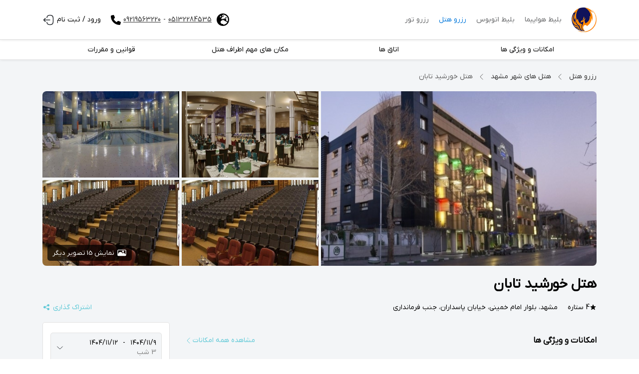

--- FILE ---
content_type: text/html; charset=utf-8
request_url: https://persiatus.ir/hotel/mashhad/khorshidtaban
body_size: 28276
content:
<!doctype html>
<html data-n-head-ssr>
  <head>
    <meta data-n-head="ssr" charset="utf-8"><meta data-n-head="ssr" name="viewport" content="width=device-width,initial-scale=1"><meta data-n-head="ssr" name="twitter:card" content="summary"><meta data-n-head="ssr" name="og:type" property="og:type" content="website"><meta data-n-head="ssr" property="og:image:width" content="200"><meta data-n-head="ssr" property="og:image:height" content="100"><meta data-n-head="ssr" property="business:contact_data:country_name" content="ایران"><meta data-n-head="ssr" property="og:image" content="https://persiatus.ir/basefile/images/logo76.png"><meta data-n-head="ssr" property="business:contact_data:street_address" content="مشهد ،خیابان شیرازی ،حدفاصل شیرازی 17 و 19 مجتمع تجاری هتل تارا - پشتیبانی 09219563220"><meta data-n-head="ssr" property="business:contact_data:phone_number" content="09219563220"><meta data-n-head="ssr" property="business:contact_data:email" content="info@persiatus.ir"><meta data-n-head="ssr" name="google-site-verification" content="gs6fWDZ6ST9LxuxETcsNZa8RsAtrQ5tCTXa-vKEVuVI"><meta data-n-head="ssr" name="theme-color" content="#60c9d7"><meta data-n-head="ssr" name="keywords" content="هتل خورشید تابان مشهد"><meta data-n-head="ssr" name="description" content="هتل خورشید تابان مشهد: عکس، قیمت و رزرو اقساطی"><meta data-n-head="ssr" property="og:title" content="هتل خورشید تابان مشهد: عکس، قیمت و رزرو اقساطی"><meta data-n-head="ssr" property="og:site_name" content="هتل خورشید تابان مشهد: عکس، قیمت و رزرو اقساطی"><meta data-n-head="ssr" property="og:description" content="هتل خورشید تابان مشهد: عکس، قیمت و رزرو اقساطی"><title>هتل خورشید تابان مشهد: عکس، قیمت و رزرو اقساطی</title><link data-n-head="ssr" rel="stylesheet" href="/css/config.css"><link data-n-head="ssr" rel="stylesheet" href="/css/fontsize.css"><link data-n-head="ssr" rel="stylesheet" href="/css/animate.css"><link data-n-head="ssr" rel="stylesheet" href="/css/spacing.css"><link data-n-head="ssr" rel="stylesheet" href="/css/breackpoints.css"><link data-n-head="ssr" rel="stylesheet" href="/css/reset.css"><link data-n-head="ssr" rel="icon" type="image/x-icon" href="https://persiatus.ir/basefile/images/logo-52.png"><link data-n-head="ssr" rel="stylesheet" href="/css/locale/fa/configLocale.css"><link data-n-head="ssr" rel="stylesheet" href="https://unpkg.com/leaflet@1.9.4/dist/leaflet.css" integrity="sha256-p4NxAoJBhIIN+hmNHrzRCf9tD/miZyoHS5obTRR9BMY=" crossorigin=""><link data-n-head="ssr" rel="canonical" href=""><script data-n-head="ssr" src="https://unpkg.com/leaflet@1.9.4/dist/leaflet.js" integrity="sha256-20nQCchB9co0qIjJZRGuk2/Z9VM+kNiyxNV1lvTlZBo=" crossorigin=""></script><script data-n-head="ssr" type="application/ld+json">{"@context":"http://schema.org","@graph":[{"@type":"BreadcrumbList","itemListElement":[{"@type":"ListItem","position":1,"name":"پرسیا توس خراسان","item":"https://persiatus.ir"},{"@type":"ListItem","position":2,"name":"رزرو هتل","item":"https://persiatus.ir/hotel"},{"@type":"ListItem","position":3,"name":"هتل های مشهد","item":"https://persiatus.ir/hotel/mashhad"},{"@type":"ListItem","position":4,"name":"هتل خورشید تابان مشهد","item":"https://persiatus.ir/hotel/mashhad-KhorshidTaban"}]},{"@type":"FAQPage","mainEntity":[{"@type":"Question","name":"فاصله هتل خورشید تابان تا حرم چه قدر است؟","acceptedAnswer":{"@type":"Answer","text":"15 دقیقه با خودرو"}}]}]}</script><script data-n-head="ssr" src="https://www.google.com/recaptcha/api.js?render=undefined"></script><script data-n-head="nuxt-jsonld" data-hid="nuxt-jsonld-242ca49b" type="application/ld+json">{"@context":"http://schema.org","@graph":[{"@type":"BreadcrumbList","itemListElement":[{"@type":"ListItem","position":1,"name":"پرسیا توس خراسان","item":"https://persiatus.ir"},{"@type":"ListItem","position":2,"name":"رزرو هتل","item":"https://persiatus.ir/hotel"},{"@type":"ListItem","position":3,"name":"هتل های مشهد","item":"https://persiatus.ir/hotel/mashhad"},{"@type":"ListItem","position":4,"name":"هتل خورشید تابان مشهد","item":"https://persiatus.ir/hotel/mashhad-KhorshidTaban"}]},{"@type":"FAQPage","mainEntity":[{"@type":"Question","name":"فاصله هتل خورشید تابان تا حرم چه قدر است؟","acceptedAnswer":{"@type":"Answer","text":"15 دقیقه با خودرو"}}]}]}</script><link rel="preload" href="/_nuxt/ae7f8fd.js" as="script"><link rel="preload" href="/_nuxt/0eb3b12.js" as="script"><link rel="preload" href="/_nuxt/c1edc68.js" as="script"><link rel="preload" href="/_nuxt/54277f9.js" as="script"><link rel="preload" href="/_nuxt/469d24a.js" as="script"><link rel="preload" href="/_nuxt/1232810.js" as="script"><link rel="preload" href="/_nuxt/c8094cb.js" as="script"><link rel="preload" href="/_nuxt/7c8a25b.js" as="script"><link rel="preload" href="/_nuxt/f028675.js" as="script"><link rel="preload" href="/_nuxt/eebfbc1.js" as="script"><link rel="preload" href="/_nuxt/e2c1609.js" as="script"><link rel="preload" href="/_nuxt/3070c53.js" as="script"><link rel="preload" href="/_nuxt/fee071f.js" as="script"><style data-vue-ssr-id="00122704:0 c6d82f64:0 11c9b954:0 f0226084:0 5bc9ae18:0 67ef9eba:0 39938648:0 5ebeff5a:0 61a2daef:0 d4ad73d0:0 3edd32a2:0 60bbe885:0 6446f01e:0">.svg-inline--fa,svg:not(:root).svg-inline--fa{overflow:visible}.svg-inline--fa{display:inline-block;font-size:inherit;height:1em;vertical-align:-.125em}.svg-inline--fa.fa-lg{vertical-align:-.225em}.svg-inline--fa.fa-w-1{width:.0625em}.svg-inline--fa.fa-w-2{width:.125em}.svg-inline--fa.fa-w-3{width:.1875em}.svg-inline--fa.fa-w-4{width:.25em}.svg-inline--fa.fa-w-5{width:.3125em}.svg-inline--fa.fa-w-6{width:.375em}.svg-inline--fa.fa-w-7{width:.4375em}.svg-inline--fa.fa-w-8{width:.5em}.svg-inline--fa.fa-w-9{width:.5625em}.svg-inline--fa.fa-w-10{width:.625em}.svg-inline--fa.fa-w-11{width:.6875em}.svg-inline--fa.fa-w-12{width:.75em}.svg-inline--fa.fa-w-13{width:.8125em}.svg-inline--fa.fa-w-14{width:.875em}.svg-inline--fa.fa-w-15{width:.9375em}.svg-inline--fa.fa-w-16{width:1em}.svg-inline--fa.fa-w-17{width:1.0625em}.svg-inline--fa.fa-w-18{width:1.125em}.svg-inline--fa.fa-w-19{width:1.1875em}.svg-inline--fa.fa-w-20{width:1.25em}.svg-inline--fa.fa-pull-left{margin-right:.3em;width:auto}.svg-inline--fa.fa-pull-right{margin-left:.3em;width:auto}.svg-inline--fa.fa-border{height:1.5em}.svg-inline--fa.fa-li{width:2em}.svg-inline--fa.fa-fw{width:1.25em}.fa-layers svg.svg-inline--fa{bottom:0;left:0;margin:auto;position:absolute;right:0;top:0}.fa-layers{display:inline-block;height:1em;position:relative;text-align:center;vertical-align:-.125em;width:1em}.fa-layers svg.svg-inline--fa{transform-origin:center center}.fa-layers-counter,.fa-layers-text{display:inline-block;position:absolute;text-align:center}.fa-layers-text{left:50%;top:50%;transform:translate(-50%,-50%);transform-origin:center center}.fa-layers-counter{background-color:#ff253a;border-radius:1em;box-sizing:border-box;color:#fff;height:1.5em;line-height:1;max-width:5em;min-width:1.5em;overflow:hidden;padding:.25em;right:0;text-overflow:ellipsis;top:0;transform:scale(.25);transform-origin:top right}.fa-layers-bottom-right{bottom:0;right:0;top:auto;transform:scale(.25);transform-origin:bottom right}.fa-layers-bottom-left{bottom:0;left:0;right:auto;top:auto;transform:scale(.25);transform-origin:bottom left}.fa-layers-top-right{right:0;top:0;transform:scale(.25);transform-origin:top right}.fa-layers-top-left{left:0;right:auto;top:0;transform:scale(.25);transform-origin:top left}.fa-lg{font-size:1.33333em;line-height:.75em;vertical-align:-.0667em}.fa-xs{font-size:.75em}.fa-sm{font-size:.875em}.fa-1x{font-size:1em}.fa-2x{font-size:2em}.fa-3x{font-size:3em}.fa-4x{font-size:4em}.fa-5x{font-size:5em}.fa-6x{font-size:6em}.fa-7x{font-size:7em}.fa-8x{font-size:8em}.fa-9x{font-size:9em}.fa-10x{font-size:10em}.fa-fw{text-align:center;width:1.25em}.fa-ul{list-style-type:none;margin-left:2.5em;padding-left:0}.fa-ul>li{position:relative}.fa-li{left:-2em;line-height:inherit;position:absolute;text-align:center;width:2em}.fa-border{border:.08em solid #eee;border-radius:.1em;padding:.2em .25em .15em}.fa-pull-left{float:left}.fa-pull-right{float:right}.fa.fa-pull-left,.fab.fa-pull-left,.fal.fa-pull-left,.far.fa-pull-left,.fas.fa-pull-left{margin-right:.3em}.fa.fa-pull-right,.fab.fa-pull-right,.fal.fa-pull-right,.far.fa-pull-right,.fas.fa-pull-right{margin-left:.3em}.fa-spin{animation:fa-spin 2s linear infinite}.fa-pulse{animation:fa-spin 1s steps(8) infinite}@keyframes fa-spin{0%{transform:rotate(0)}to{transform:rotate(1turn)}}.fa-rotate-90{transform:rotate(90deg)}.fa-rotate-180{transform:rotate(180deg)}.fa-rotate-270{transform:rotate(270deg)}.fa-flip-horizontal{transform:scaleX(-1)}.fa-flip-vertical{transform:scaleY(-1)}.fa-flip-both,.fa-flip-horizontal.fa-flip-vertical{transform:scale(-1)}:root .fa-flip-both,:root .fa-flip-horizontal,:root .fa-flip-vertical,:root .fa-rotate-180,:root .fa-rotate-270,:root .fa-rotate-90{filter:none}.fa-stack{display:inline-block;height:2em;position:relative;width:2.5em}.fa-stack-1x,.fa-stack-2x{bottom:0;left:0;margin:auto;position:absolute;right:0;top:0}.svg-inline--fa.fa-stack-1x{height:1em;width:1.25em}.svg-inline--fa.fa-stack-2x{height:2em;width:2.5em}.fa-inverse{color:#fff}.sr-only{border:0;clip:rect(0,0,0,0);height:1px;margin:-1px;overflow:hidden;padding:0;position:absolute;width:1px}.sr-only-focusable:active,.sr-only-focusable:focus{clip:auto;height:auto;margin:0;overflow:visible;position:static;width:auto}.svg-inline--fa .fa-primary{fill:currentColor;fill:var(--fa-primary-color,currentColor);opacity:1;opacity:var(--fa-primary-opacity,1)}.svg-inline--fa .fa-secondary{fill:currentColor;fill:var(--fa-secondary-color,currentColor)}.svg-inline--fa .fa-secondary,.svg-inline--fa.fa-swap-opacity .fa-primary{opacity:.4;opacity:var(--fa-secondary-opacity,.4)}.svg-inline--fa.fa-swap-opacity .fa-secondary{opacity:1;opacity:var(--fa-primary-opacity,1)}.svg-inline--fa mask .fa-primary,.svg-inline--fa mask .fa-secondary{fill:#000}.fad.fa-inverse{color:#fff}.loading-page[data-v-36e940b1]{align-items:center;background:hsla(0,0%,100%,.8);bottom:0;display:flex;flex-direction:column;justify-content:center;left:0;position:fixed;right:0;top:0;z-index:999999}.loader[data-v-36e940b1],.loader[data-v-36e940b1]:after,.loader[data-v-36e940b1]:before{height:8px;width:8px}.lds-ripple[data-v-36e940b1]{display:inline-block;height:80px;position:relative;width:80px}.lds-ripple div[data-v-36e940b1]{animation:lds-ripple-36e940b1 1s cubic-bezier(0,.2,.8,1) infinite;border:4px solid #0b0b0b;border-radius:50%;opacity:1;position:absolute}.lds-ripple div[data-v-36e940b1]:nth-child(2){animation-delay:-.5s}@keyframes lds-ripple-36e940b1{0%{height:0;left:36px;opacity:0;top:36px;width:0}4.9%{height:0;left:36px;opacity:0;top:36px;width:0}5%{height:0;left:36px;opacity:1;top:36px;width:0}to{height:72px;left:0;opacity:0;top:0;width:72px}}.bg-light[data-v-0b1b31de]{background-color:#f2f2f2}.wrap-alert-notification[data-v-0b1b31de]{position:fixed;right:0;top:0;width:300px;z-index:2001}.wrap-alert-notification .notification-alert[data-v-0b1b31de]{align-items:flex-start;animation:slideToLeft-0b1b31de .5s ease-in forwards;border-radius:8px;color:#fff;display:flex;margin:15px;overflow:hidden;padding:7px;right:0;top:auto;transform:translateX(350px);transition:all .5s;width:300px;z-index:1000}.wrap-alert-notification .notification-alert button[data-v-0b1b31de]{background-color:transparent;border:none;outline:0}@keyframes slideToLeft-0b1b31de{0%{transform:translateX(350px)}to{transform:translateX(0)}}.commentsUser .rSec[data-v-1cb6bc65]{border-left:1px dashed #ccc}.commentsUser .lSec button[data-v-1cb6bc65]{border:1px solid #ccc}.commentsUser .lSec ul li[data-v-1cb6bc65]{align-items:flex-start;border-bottom:1px solid #ccc;display:flex;flex-direction:row}.commentsUser .lSec ul li>div[data-v-1cb6bc65]:first-of-type{flex-direction:column}.percentWrp[data-v-1cb6bc65]{background-color:gray;border-radius:3px;direction:ltr;height:4px;width:50%}.percentWrp .linePercent[data-v-1cb6bc65]{height:100%;position:relative}.percentWrp .linePercent span[data-v-1cb6bc65]{display:inline-block;position:absolute;right:-15px;top:-24px}.scrolledHead[data-v-1cb6bc65]{transform:translateY(-80px)}.wrapDatePicker[data-v-1cb6bc65],.wrpPassengerMdl[data-v-1cb6bc65]{background-color:#fff;border:1px solid #dadada;border-radius:5px;box-shadow:1px 1px 10px 3px hsla(0,0%,51%,.176);position:absolute;top:115%;z-index:1050}.wrapDatePicker[data-v-1cb6bc65] .wrpTriangle{left:15px!important}.wrpPassengerMdl[data-v-1cb6bc65]{min-width:250px}.wrpPassengerMdl ul li[data-v-1cb6bc65]:hover{background-color:#f0f0f0}.wrpSimilarHotels .itemSimilar[data-v-1cb6bc65]{cursor:pointer;float:right;height:280px;margin:7px;overflow:hidden;position:relative;transition:all 1s;width:250px}.wrpSimilarHotels .itemSimilar .wrpImg[data-v-1cb6bc65]{background-position:50%;background-size:cover;height:45%}.wrpSimilarHotels .itemSimilar .mainItem[data-v-1cb6bc65]{height:55%}.pt-2[data-v-1cb6bc65]{padding-top:2.5px}.pb-2[data-v-1cb6bc65]{padding-bottom:2.5px}.wrpHeader[data-v-1cb6bc65]{border-bottom:1px solid rgba(0,0,0,.1);box-shadow:0 2px 5px -1px rgba(0,0,0,.08);left:0;position:fixed;top:0;transition:all .3s ease-in;width:100%;z-index:1050}.wrpHeader[data-v-1cb6bc65] header.wrpHeader{position:static}.wrpPage[data-v-1cb6bc65]{padding-top:134px}.galleryImgs[data-v-1cb6bc65]{border-radius:8px;height:350px;overflow:hidden}.galleryImgs>button[data-v-1cb6bc65]{align-items:center;background-color:rgba(0,0,0,.7);border:none;border-radius:5px;bottom:10px;color:#fff;cursor:pointer;display:flex;left:10px;outline:0;padding:6px 10px;position:absolute}.galleryImgs .imgMain[data-v-1cb6bc65]{background-position:50%;background-repeat:no-repeat;background-size:100% 135%;cursor:pointer;height:100%;width:100%}.wrpPossibilities[data-v-1cb6bc65]{overflow:hidden}.wrpPossibilities .main[data-v-1cb6bc65]{border:1px solid #dadada}.wrpPossibilities ul li[data-v-1cb6bc65]{padding:6px 10px}.breadcrumb ul li[data-v-1cb6bc65]{color:#5f5f5f}.wrpPopulatePlaces[data-v-1cb6bc65]{overflow:hidden}.wrpPopulatePlaces .main[data-v-1cb6bc65]{height:300px}.wrpPopulatePlaces .main ul[data-v-1cb6bc65]{max-height:300px;overflow-y:auto}.wrpPopulatePlaces .main ul li[data-v-1cb6bc65]{color:#5f5f5f}.wrpRoomsHotel .moreBtns[data-v-1cb6bc65]{background-color:transparent;border:2px solid #0077db;color:#0077db;padding:5px 50px;transition:all .5s}.wrpRoomsHotel .moreBtns[data-v-1cb6bc65]:hover{box-shadow:inset 1px 1px 10px 3px rgba(30,30,30,.082)}.border-left-light[data-v-1cb6bc65]{border-color:#e7e7e7}.wrpAboutHotel .main[data-v-1cb6bc65]{padding:10px 20px}.wrpAboutHotel .main p[data-v-1cb6bc65]{line-height:27px}.itemQueston[data-v-1cb6bc65]{opacity:.4;transition:all .4s}.itemQueston[data-v-1cb6bc65]:hover{box-shadow:1px 1px 10px 0 rgba(88,88,88,.07);opacity:1}.itemQueston .iconMark[data-v-1cb6bc65]{align-items:center;background-color:#e8f9fc;border-radius:50%;display:flex;height:35px;justify-content:center;width:35px}.itemQueston .main ul li[data-v-1cb6bc65]{color:#5f5f5f;margin:25px 0;padding:0 15px}.stickyMenuFilterRoom[data-v-1cb6bc65]{position:sticky;top:140px;z-index:1000}.wrpItemSmallSimalarHotel[data-v-1cb6bc65]{flex-wrap:wrap}.wrpItemSmallSimalarHotel>div[data-v-1cb6bc65]{border-radius:15px;margin:5px;padding:1px 10px}.wrpItemSmallSimalarHotel>div span[data-v-1cb6bc65]{white-space:nowrap}.wrpMdls[data-v-1cb6bc65]{align-items:center;background-color:rgba(0,0,0,.4);bottom:0;display:flex;justify-content:center;left:0;position:fixed;right:0;top:0;z-index:1050}.wrpLinksHeader .slider[data-v-1cb6bc65]{bottom:0;height:3px;position:absolute;transition:all .5s}.skeleton-text[data-v-1cb6bc65]{border-radius:15px;height:20px;width:100px}.w-300px[data-v-1cb6bc65]{width:300px!important}.w-200px[data-v-1cb6bc65]{width:200px!important}.w-150px[data-v-1cb6bc65]{width:150px!important}.w-100px[data-v-1cb6bc65]{width:100px!important}.skeletonLoader[data-v-1cb6bc65]{animation:skeleton-1cb6bc65 1s ease-in-out infinite alternate;opacity:.7}.skeleteon-btn[data-v-1cb6bc65]{border-radius:5px;padding:15px 0;width:60%}@keyframes skeleton-1cb6bc65{0%{background-color:#eee}to{background-color:#e5e5e5}}@media (max-width:1200px){.wrpDate>div>p[data-v-1cb6bc65]{flex-wrap:wrap}}@media (max-width:767px){.commentsUser .rSec[data-v-1cb6bc65]{border-left:none!important}.commentsUser .lSec ul li[data-v-1cb6bc65]{flex-direction:column}.commentsUser .lSec ul li>div[data-v-1cb6bc65]:first-of-type{flex-direction:row;flex-wrap:wrap}.commentsUser .lSec ul li>div:first-of-type span[data-v-1cb6bc65]{padding-right:5px}.commentsUser .lSec ul li>div:first-of-type span[data-v-1cb6bc65]:last-of-type{flex:100%;padding-right:40px}}.selectLang ul[data-v-6f67593a]{background-color:#fff;border:1px solid #eee;border-radius:8px;position:absolute;right:0;top:calc(100% + 5px);width:150px;z-index:1000}.selectLang ul li[data-v-6f67593a]{padding:0 7px;transition:all .45s}.selectLang ul li span[data-v-6f67593a]{cursor:pointer;display:inline-block;height:100%;padding:8px 15px;width:100%}.selectLang ul li:not(:last-of-type) span[data-v-6f67593a]{border-bottom:1px solid #eee}.selectLang ul li[data-v-6f67593a]:hover{background-color:#f5f5f5}.wrpBtnTel[data-v-6f67593a]{border-radius:50%;height:35px;padding:10px;width:35px}.underLineTxt[data-v-6f67593a]{line-height:26px;-webkit-text-decoration:underline;text-decoration:underline;text-underline-offset:5px}.menuBar[data-v-6f67593a]{align-items:center;flex-direction:column;width:18px}.menuBar span[data-v-6f67593a]{background-color:#3a3a3a;display:inline-block;height:2px;width:100%}.wrpMenuBar .list[data-v-6f67593a]{background-color:#fff;border-radius:5px;left:0;position:absolute;top:100%}.wrpMenuBar .list ul li[data-v-6f67593a]{padding:5px 10px}.wrpMenuBar .list ul li[data-v-6f67593a]:not(:last-of-type){border-bottom:1px solid #e2e2e2}.wrpHeader[data-v-6f67593a]{-webkit-backface-visibility:hidden;background-color:#fff;border-bottom:1px solid #d9d9d9;height:80px;-webkit-perspective:1000;position:fixed;top:0;-webkit-transform:translateZ(0);width:100%;will-change:transform;z-index:1000}.rt-hdr ul li[data-v-6f67593a]{border-radius:5px;cursor:pointer;transition:all .25s ease-in}.rt-hdr ul li a[data-v-6f67593a]{color:#636466;display:inline-block;height:100%;padding:3px 10px;width:100%}.rt-hdr ul li a.nuxt-link-active[data-v-6f67593a]:not(.deactive){color:#0077db}.rt-hdr ul li span[data-v-6f67593a]{color:#636466}.rt-hdr ul li span.nuxt-link-active[data-v-6f67593a]:not(.deactive){color:#0077db}.wrpUserPanelLinks[data-v-6f67593a]{position:relative}.wrpUserPanelLinks .UserPanelList[data-v-6f67593a]{background-color:#fff;border-radius:8px;box-shadow:0 0 8px 1px #c6c6c6;left:0;min-width:200px;overflow:hidden;position:absolute;top:100%}.wrpUserPanelLinks .UserPanelList ul li[data-v-6f67593a]{transition:all .5s}.wrpUserPanelLinks .UserPanelList ul li[data-v-6f67593a]:hover{background-color:#eee}@media (max-width:767px){.wrpHeader[data-v-6f67593a]{background-color:#fff;border-color:transparent;height:60px;padding:10px 0!important}}.w-50px[data-v-037c8d36]{width:50px!important}.w-100px[data-v-037c8d36]{width:100px!important}.w-150px[data-v-037c8d36]{width:150px!important}.skeletonLoaders[data-v-037c8d36]{animation:skeleton-037c8d36 1s ease-in-out infinite alternate;opacity:.7}.skeleton-text[data-v-037c8d36]{border-radius:15px;height:20px}.skeleton-btn[data-v-037c8d36]{border-radius:5px;max-width:90%;padding:15px 0;width:60%}@keyframes skeleton-037c8d36{0%{background-color:#eee}to{background-color:#e5e5e5}}.mapWrp[data-v-834d4eb2]{border:1px solid #d6d6d6;border-radius:8px;overflow:hidden;position:relative}.mapWrp button[data-v-834d4eb2]{align-items:center;border:1px solid #d1d1d1;box-shadow:1px 1px 10px 3px rgba(30,30,30,.133);cursor:pointer;display:flex;height:35px;justify-content:center;position:absolute;right:10px;top:10px;width:35px;z-index:999}.iconMark svg[data-v-67e33e88]{transition:all .5s}.item[data-v-084623f0]{overflow:hidden;transition:all .3s ease-in-out}.item.closed[data-v-084623f0]{height:0}.wrpTextContent[data-v-0b351821]{padding:40px 15px;width:100%}.wrpTextContent .sideBarTextContent[data-v-0b351821]{-webkit-backface-visibility:hidden;border-radius:12px;box-shadow:1px 1px 11px 3px #ddd;max-height:calc(100vh - 100px);overflow-y:auto;padding:15px;-webkit-perspective:1000;position:sticky;top:90px;-webkit-transform:translateZ(0);will-change:transform}.wrpTextContent .sideBarTextContent li[data-v-0b351821]{list-style-position:inside;list-style-type:disc;padding:10px}.wrpTextContent .sideBarTextContent li a[data-v-0b351821]{color:#29343d}.wrpTextContent[data-v-0b351821] .wrpVideo{border-radius:15px;margin:15px auto;max-width:700px;overflow:hidden;position:relative}.wrpTextContent[data-v-0b351821] .wrpVideo video{-o-object-fit:cover;object-fit:cover}.wrpTextContent[data-v-0b351821] .wrpVideo .controls{align-items:center;background-color:#121212;bottom:0;display:flex;height:54px;justify-content:space-between;position:absolute;width:100%}.wrpTextContent[data-v-0b351821] .wrpVideo .controls .leftSecControls{align-items:center;direction:ltr;display:flex;padding:0 10px}.wrpTextContent[data-v-0b351821] .wrpVideo .controls .leftSecControls>span{cursor:pointer;margin:0 5px}.wrpTextContent[data-v-0b351821] .wrpVideo .controls .leftSecControls>.play:after{content:url(/imgs/playVideo.png)}.wrpTextContent[data-v-0b351821] .wrpVideo .controls .leftSecControls>.pause:after{align-items:center;color:#f3f5f7;content:url(/imgs/pause.svg);display:flex;font-size:25px;height:25px;justify-content:center;width:20px}.wrpTextContent[data-v-0b351821] .wrpVideo .controls .leftSecControls>.next:after{content:url(/imgs/nextVideo.png)}.wrpTextContent[data-v-0b351821] .wrpVideo .controls .leftSecControls>.prev:after{content:url(/imgs/prevVideo.png)}.wrpTextContent[data-v-0b351821] .wrpVideo .controls .leftSecControls>.soundBtn:after{content:url(/imgs/volumeVideo.png)}.wrpTextContent[data-v-0b351821] .wrpVideo .controls .leftSecControls .wrpVolume{background-color:gray;cursor:pointer;direction:ltr;height:2px;margin-left:5px;width:70px}.wrpTextContent[data-v-0b351821] .wrpVideo .controls .leftSecControls .wrpVolume .vlmLine{background-color:#0d99ff;height:100%;width:85%}.wrpTextContent[data-v-0b351821] .wrpVideo .controls .rightSecControls{align-items:center;color:#fff;display:flex;padding:0 10px}.wrpTextContent[data-v-0b351821] .wrpVideo .controls .rightSecControls>div,.wrpTextContent[data-v-0b351821] .wrpVideo .controls .rightSecControls>span{display:inline-block;margin:0 10px}.wrpTextContent[data-v-0b351821] .wrpVideo .controls .rightSecControls .fullScreenBtn:after{content:"⛶";font-size:22px}.wrpTextContent[data-v-0b351821] .wrpVideo .controls .rightSecControls .durationWrp{align-items:center;color:#b4b4b4;display:flex;font-size:12px;margin-right:25px}.wrpTextContent[data-v-0b351821] .wrpVideo .controls .leftSecControls span,.wrpTextContent[data-v-0b351821] .wrpVideo .controls .rightSecControls span{align-items:center;display:flex}.wrpTextContent[data-v-0b351821] .wrpVideo .controls .leftSecControls span:after,.wrpTextContent[data-v-0b351821] .wrpVideo .controls .rightSecControls span:after{display:flex;height:20px;width:20px}.wrpTextContent[data-v-0b351821] .wrpVideo .controls .wrpProgress{background-color:gray;bottom:100%;cursor:pointer;direction:ltr;height:3px;position:absolute;width:100%}.wrpTextContent[data-v-0b351821] .wrpVideo .controls .wrpProgress .progressLine{background-color:#0d99ff;height:100%;width:0}.wrpTextContent[data-v-0b351821] ul li{list-style:inherit;list-style-position:inside}.wrpTextContent[data-v-0b351821] table{width:auto!important}.wrpTextContent[data-v-0b351821] table tbody td,.wrpTextContent[data-v-0b351821] table tbody td *{height:auto!important;white-space:inherit!important;width:auto!important}.wrpTextContent[data-v-0b351821] table tbody td *{display:inline-block}.arrowUp[data-v-0b351821]{bottom:15px;position:fixed;right:15px}.wrpTextContent[data-v-0b351821] .ralated_links{align-items:flex-start;display:flex;flex-wrap:wrap;padding:20px 0}.wrpTextContent[data-v-0b351821] .ralated_links li{flex:0 0 100%;margin-bottom:10px;max-width:100%;padding-left:15px;padding-right:15px;width:100%}.wrpTextContent[data-v-0b351821] .ralated_links li>a{border:1px solid #b4b4b4;border-radius:8px;color:#3d3d3d;display:inline-block;font-weight:700;height:100%;padding:20px;text-align:center;transition:all .4s;width:100%}.wrpTextContent[data-v-0b351821] .ralated_links li>a:hover{background-color:#f2fffd}.moreRes img[data-v-0b351821]{height:25px!important;margin:0 5px!important;min-height:auto!important;min-width:auto!important;width:25px!important}@media (max-width:767px){.wrpTextContent[data-v-0b351821] .table-container{overflow-x:scroll}.wrpTextContent[data-v-0b351821] .table-container table{width:-moz-max-content!important;width:max-content!important}.wrpTextContent[data-v-0b351821]{background-color:#fff;padding:20px 15px}.wrpTextContent[data-v-0b351821] .wrpVideo{max-width:100%}.wrpTextContent[data-v-0b351821] .wrpVideo .next,.wrpTextContent[data-v-0b351821] .wrpVideo .prev{display:none!important}.wrpTextContent[data-v-0b351821] .wrpVideo .wrpVolume{width:50px!important}.wrpTextContent[data-v-0b351821] .wrpVideo video{-o-object-fit:contain;object-fit:contain}}@media (min-width:768px)and (max-width:991px){.wrpTextContent[data-v-0b351821] img{-o-object-fit:contain;object-fit:contain}}@media (min-width:768px){.wrpTextContent[data-v-0b351821] .ralated_links li{flex:0 0 25%;max-width:25%}}.leftSec span[data-v-87333efc],.rightSec li[data-v-87333efc]{margin:5px 0}.wrpFooter[data-v-87333efc]{background-color:#fff;border-top:1px solid #ccc;padding-top:50px}ul.wrpSocial li[data-v-87333efc]{margin:0 5px}.font-o[data-v-87333efc]{font-family:sans-serif}.fillIsGood[data-v-546cfb3e]{align-items:center;display:flex;justify-content:center;min-height:212px;text-align:center}.fillIsGood img[data-v-546cfb3e]{max-width:100%}img[data-v-546cfb3e]{-o-object-fit:none;object-fit:none}img.enamd[data-v-546cfb3e]{-o-object-position:-355px -15px;object-position:-355px -15px}img.samandehi[data-v-546cfb3e]{-o-object-position:-185px -20px;object-position:-185px -20px}img.licenseWork[data-v-546cfb3e]{-o-object-position:2px -23px;object-position:2px -23px}img.cmpAirIr[data-v-546cfb3e]{-o-object-position:-645px -18px;object-position:-645px -18px}img.govAirline[data-v-546cfb3e]{-o-object-position:-385px -122px;object-position:-385px -122px}img.passLaw[data-v-546cfb3e]{-o-object-position:-225px -204px;object-position:-225px -204px}img.terminalLicense[data-v-546cfb3e]{-o-object-position:-90px -15px;object-position:-90px -15px}img.cultureLicense[data-v-546cfb3e]{-o-object-position:-460px -15px;object-position:-460px -15px}img.trainLicense[data-v-546cfb3e]{-o-object-position:-272px -17px;object-position:-272px -17px}.wrpNamad>li[data-v-546cfb3e]{align-items:center;cursor:pointer;display:flex;max-width:100px;min-width:100px;padding:10px}.wrpNamad .airOrg[data-v-546cfb3e],.wrpNamad .cmpAirIr[data-v-546cfb3e],.wrpNamad .enamad[data-v-546cfb3e],.wrpNamad .passenger[data-v-546cfb3e]{height:100%;min-height:80px;min-width:80px;width:100%}.rajaPng[data-v-546cfb3e]{-o-object-fit:cover;object-fit:cover}.size-25[data-v-546cfb3e]{font-size:25px}</style>
  </head>
  <body>
    <div data-server-rendered="true" id="__nuxt"><!----><div id="__layout"><div class="bg-light" data-v-0b1b31de><div data-v-0b1b31de><div datalanding="[object Object]" class="locale-hotelDetail" data-v-1cb6bc65><div id="wrpHeader" class="wrpHeader bg-white" data-v-1cb6bc65><header data-fetch-key="data-v-6f67593a:0" class="wrpHeader active" data-v-6f67593a data-v-48f65178><div class="container h-100" data-v-6f67593a><div class="d-flex align-center justify-space-between h-100" data-v-6f67593a><div class="position-relative selectLang d-md-none" data-v-6f67593a><div class="wrpBtnTel d-flex align-center d-md-none justify-center mr-8" style="background-color:#60c9d7;color:#000" data-v-6f67593a><span class="d-flex align-center" data-v-6f67593a><svg xmlns="http://www.w3.org/2000/svg" width="20" height="20" viewBox="0 0 512 512" stroke="currentColor" fill="currentColor" data-v-6f67593a><path d="M164.9 24.6c-7.7-18.6-28-28.5-47.4-23.2l-88 24C12.1 30.2 0 46 0 64C0 311.4 200.6 512 448 512c18 0 33.8-12.1 38.6-29.5l24-88c5.3-19.4-4.6-39.7-23.2-47.4l-96-40c-16.3-6.8-35.2-2.1-46.3 11.6L304.7 368C234.3 334.7 177.3 277.7 144 207.3L193.3 167c13.7-11.2 18.4-30 11.6-46.3l-40-96z" data-v-6f67593a></path></svg></span></div> <!----></div> <div class="rt-hdr d-flex align-center" data-v-6f67593a><a href="/" title="صفحه اصلی" class="d-flex align-center nuxt-link-active" data-v-6f67593a><div class="d-flex align-end" data-v-6f67593a><img height="50px" src="https://persiatus.ir/basefile/images/logo76.png" alt="پرسیا توس خراسان"></div></a> <nav class="align-center d-none d-md-flex mr-8" data-v-6f67593a><ul class="d-flex align-center" data-v-6f67593a><li data-v-6f67593a><a href="/flight" data-v-6f67593a>بلیط هواپیما</a></li> <!----> <li data-v-6f67593a><a href="/bus" data-v-6f67593a>بلیط اتوبوس</a></li> <li data-v-6f67593a><a href="/hotel" class="nuxt-link-active" data-v-6f67593a> رزرو هتل</a></li> <li data-v-6f67593a><a href="/tour" data-v-6f67593a> رزرو تور</a></li></ul></nav></div> <div class="d-flex d-md-none menuBar myCursor" data-v-6f67593a><span class="mb-4" data-v-6f67593a></span> <span data-v-6f67593a></span></div> <div class="lf-hdr d-none d-md-flex align-center" data-v-6f67593a><!----><!----><!----><!----><!----><!----><!----></div></div></div> <!----> <!----> <div class="rawStringForAppendHtml" data-v-6f67593a></div></header> <div class="p-8 bg-white wrpLinksHeader" data-v-1cb6bc65><div class="container" data-v-1cb6bc65><div class="d-flex justify-space-around w-100 position-relative" data-v-1cb6bc65><div class="text-center flex-1 myCursor" data-v-1cb6bc65><span data-v-1cb6bc65>امکانات و ویژگی ها</span></div> <div class="text-center flex-1 myCursor" data-v-1cb6bc65><span data-v-1cb6bc65>اتاق ها</span></div> <div class="text-center flex-1 myCursor" data-v-1cb6bc65><span data-v-1cb6bc65>مکان های مهم اطراف هتل</span></div> <div class="text-center flex-1 myCursor" data-v-1cb6bc65><span data-v-1cb6bc65>قوانین و مقررات</span></div></div></div> <div class="slider" style="right:0;width:0;background-color:#60c9d7" data-v-1cb6bc65></div></div></div> <div class="bg-light wrpPage" data-v-1cb6bc65><div class="container" data-v-1cb6bc65><div class="breadcrumb py-8" data-v-1cb6bc65><ul class="d-flex align-center" data-v-1cb6bc65><li data-v-1cb6bc65><a href="/hotel" class="nuxt-link-active" data-v-1cb6bc65><span data-v-1cb6bc65>رزرو هتل</span></a></li> <li class="mx-8" data-v-1cb6bc65><span class="d-flex align-center" style="width:16px;height:16px" data-v-1cb6bc65><svg xmlns="http://www.w3.org/2000/svg" width="16px" height="16px" viewBox="0 0 24 24" data-v-1cb6bc65><g transform="translate(-364 -252)" data-v-1cb6bc65><g data-v-1cb6bc65><path d="M7.1,15.84.577,9.32a1.986,1.986,0,0,1,0-2.8L7.1,0" transform="translate(371.902 256.08)" fill="none" stroke="#5f5f5f" stroke-linecap="round" stroke-linejoin="round" stroke-width="1.5" data-v-1cb6bc65></path> <path d="M0,0H24V24H0Z" transform="translate(388 276) rotate(180)" fill="none" opacity="0" data-v-1cb6bc65></path></g></g></svg></span></li> <li data-v-1cb6bc65><a href="/hotel/mashhad" class="nuxt-link-active" data-v-1cb6bc65><span data-v-1cb6bc65>هتل های شهر مشهد</span></a></li> <li class="mx-8" data-v-1cb6bc65><span class="d-flex align-center" style="width:16px;height:16px" data-v-1cb6bc65><svg xmlns="http://www.w3.org/2000/svg" width="16px" height="16px" viewBox="0 0 24 24" data-v-1cb6bc65><g transform="translate(-364 -252)" data-v-1cb6bc65><g data-v-1cb6bc65><path d="M7.1,15.84.577,9.32a1.986,1.986,0,0,1,0-2.8L7.1,0" transform="translate(371.902 256.08)" fill="none" stroke="#5f5f5f" stroke-linecap="round" stroke-linejoin="round" stroke-width="1.5" data-v-1cb6bc65></path> <path d="M0,0H24V24H0Z" transform="translate(388 276) rotate(180)" fill="none" opacity="0" data-v-1cb6bc65></path></g></g></svg></span></li> <li data-v-1cb6bc65><span data-v-1cb6bc65>هتل خورشید تابان</span></li></ul></div> <div class="galleryImgs position-relative my-8" data-v-1cb6bc65><div class="row h-100 align-stretch" data-v-1cb6bc65><div class="col-6 pl-2" data-v-1cb6bc65><div class="imgMain" style="background-image:url(https://persiatus.ir/basefile/hotel_images_new/637/mashhad-khorshidtaban-hotel-01.jpg)" data-v-1cb6bc65></div></div> <div class="col-6 pr-2 h-100 sectionsImg" data-v-1cb6bc65><div class="row h-100" data-v-1cb6bc65><div class="col-6 pl-2 pb-2" data-v-1cb6bc65><div class="imgMain" style="background-image:url(https://persiatus.ir/basefile/hotel_images_new/637/mashhad-khorshidtaban-hotel-02.jpg)" data-v-1cb6bc65></div></div> <div class="col-6 pr-2 pb-2" data-v-1cb6bc65><div class="imgMain" style="background-image:url(https://persiatus.ir/basefile/hotel_images_new/637/mashhad-khorshidtaban-hotel-03.jpg)" data-v-1cb6bc65></div></div> <div class="col-6 pl-2 pt-2" data-v-1cb6bc65><div class="imgMain" style="background-image:url(https://persiatus.ir/basefile/hotel_images_new/637/mashhad-khorshidtaban-hotel-04.jpg)" data-v-1cb6bc65></div></div> <div class="col-6 pr-2 pt-2" data-v-1cb6bc65><div class="imgMain" style="background-image:url(https://persiatus.ir/basefile/hotel_images_new/637/mashhad-khorshidtaban-hotel-05.jpg)" data-v-1cb6bc65></div></div></div></div></div> <button data-v-1cb6bc65><svg viewBox="0 0 24 24" width="1.5em" fill="currentColor" class="ml-4" data-v-1cb6bc65><path d="M20.251 4.5c1.24 0 2.25 1.01 2.25 2.249v10.5c0 .276-.058.536-.149.78l.004.005-.007.006a2.246 2.246 0 0 1-2.098 1.46H3.749A2.253 2.253 0 0 1 1.5 17.25V6.749c0-1.24 1.009-2.25 2.25-2.25h16.5Zm0 1.5H3.749A.75.75 0 0 0 3 6.749v8.096l1.987-3.12c.79-1.24 2.172-1.975 3.706-1.975h.06c1.553.02 2.938.79 3.703 2.06l.828 1.374a4.495 4.495 0 0 1 2.639-.853c1.427 0 2.76.66 3.566 1.766L21 16.172V6.749a.75.75 0 0 0-.749-.75Zm-5.197.75c1.21 0 2.196.985 2.196 2.196v.108a2.198 2.198 0 0 1-2.196 2.196h-.109a2.198 2.198 0 0 1-2.195-2.196v-.108c0-1.211.985-2.196 2.195-2.196h.11Z" data-v-1cb6bc65></path></svg> <span data-v-1cb6bc65>نمایش 15 تصویر دیگر</span></button></div> <div class="initInfoHotel" data-v-1cb6bc65><h1 data-v-1cb6bc65>هتل خورشید تابان</h1> <div class="d-flex align-center justify-space-between" data-v-1cb6bc65><div class="d-flex align-center" data-v-1cb6bc65><div class="d-flex align-center ml-8" data-v-1cb6bc65><svg viewBox="0 0 24 24" width="14px" height="14px" fill="currentColor" class="ml-1 text-2" data-v-1cb6bc65><path d="M11.892 3.005c-.429.041-.8.325-.95.735l-1.73 5.182-5.087-.001a1.122 1.122 0 0 0-.675 2.021l4.077 3.078-1.834 5.504c-.153.465.011.974.407 1.261l.093.061c.383.224.868.203 1.232-.062l4.577-3.442 4.59 3.408c.4.292.936.292 1.331.005l.087-.07a1.12 1.12 0 0 0 .32-1.189l-1.856-5.477 4.078-3.079a1.12 1.12 0 0 0 .39-1.251 1.125 1.125 0 0 0-1.067-.768h-5.087l-1.724-5.163A1.131 1.131 0 0 0 12 3l-.108.005Z" data-v-1cb6bc65></path></svg> <span data-v-1cb6bc65>4 ستاره</span></div> <div class="d-flex align-center mr-8" data-v-1cb6bc65><span data-v-1cb6bc65>مشهد، بلوار امام خمینی، خیابان پاسداران، جنب فرمانداری</span></div></div> <div class="d-flex align-center myCursor" style="color:#60c9d7" data-v-1cb6bc65><span class="ml-4" data-v-1cb6bc65>اشتراک گذاری</span> <svg viewBox="0 0 24 24" width="16px" height="16px" fill="currentColor" data-v-1cb6bc65><path d="M17.625 3a3.375 3.375 0 1 1-2.618 5.505l-5.364 2.65a3.381 3.381 0 0 1 0 1.69l5.364 2.65a3.375 3.375 0 1 1-.665 1.345l-5.388-2.662a3.375 3.375 0 1 1 0-4.355l5.388-2.663A3.375 3.375 0 0 1 17.625 3Z" data-v-1cb6bc65></path></svg></div></div></div> <div class="row my-8" data-v-1cb6bc65><div class="col-md-9 col-12" data-v-1cb6bc65><div class="wrpPossibilities pt-8 my-8" data-v-1cb6bc65><div class="head mb-8 d-flex align-center justify-space-between" data-v-1cb6bc65><h3 class="bold--text" data-v-1cb6bc65>امکانات و ویژگی ها</h3> <div class="d-flex align-center myCursor" style="color:#60c9d7" data-v-1cb6bc65><span data-v-1cb6bc65>مشاهده همه امکانات</span> <svg xmlns="http://www.w3.org/2000/svg" stroke="currentColor" width="16" height="16" viewBox="0 0 24 24" data-v-1cb6bc65><g transform="translate(-364 -252)" data-v-1cb6bc65><g data-v-1cb6bc65><path d="M7.1,15.84.577,9.32a1.986,1.986,0,0,1,0-2.8L7.1,0" transform="translate(371.902 256.08)" fill="none" stroke-linecap="round" stroke-linejoin="round" stroke-width="1.5" data-v-1cb6bc65></path> <path d="M0,0H24V24H0Z" transform="translate(388 276) rotate(180)" fill="none" opacity="0" data-v-1cb6bc65></path></g></g></svg></div></div> <div class="main mt-8 bg-white d-flex rounded p-8" data-v-1cb6bc65><ul class="p-8 border-left-light" data-v-1cb6bc65><li class="d-flex align-center" data-v-1cb6bc65><span class="ml-4" style="height:1.25rem;width:1.25rem" data-v-1cb6bc65><svg viewBox="0 0 24 24" width="1.25rem" height="1.25rem" fill="currentColor" class="align-middle ml-2 text-grays-500" data-v-1cb6bc65><path d="M4.5 6.75A2.25 2.25 0 0 1 6.75 4.5h10.125a.75.75 0 0 0 0-1.5H6.75A3.75 3.75 0 0 0 3 6.75v10.5A3.75 3.75 0 0 0 6.75 21h10.5A3.75 3.75 0 0 0 21 17.25v-6a.75.75 0 0 0-1.5 0v6a2.25 2.25 0 0 1-2.25 2.25H6.75a2.25 2.25 0 0 1-2.25-2.25V6.75Zm15.545.515a.75.75 0 0 0-1.09-1.03L10.96 14.7l-3.706-3.362a.75.75 0 1 0-1.008 1.11l4.25 3.857a.75.75 0 0 0 1.05-.04l8.5-9Z" fill-rule="evenodd" data-v-1cb6bc65></path></svg></span> <small data-v-1cb6bc65>پارکینگ رایگان</small></li><li class="d-flex align-center" data-v-1cb6bc65><span class="ml-4" style="height:1.25rem;width:1.25rem" data-v-1cb6bc65><svg viewBox="0 0 24 24" width="1.25rem" height="1.25rem" fill="currentColor" class="align-middle ml-2 text-grays-500" data-v-1cb6bc65><path d="M4.5 6.75A2.25 2.25 0 0 1 6.75 4.5h10.125a.75.75 0 0 0 0-1.5H6.75A3.75 3.75 0 0 0 3 6.75v10.5A3.75 3.75 0 0 0 6.75 21h10.5A3.75 3.75 0 0 0 21 17.25v-6a.75.75 0 0 0-1.5 0v6a2.25 2.25 0 0 1-2.25 2.25H6.75a2.25 2.25 0 0 1-2.25-2.25V6.75Zm15.545.515a.75.75 0 0 0-1.09-1.03L10.96 14.7l-3.706-3.362a.75.75 0 1 0-1.008 1.11l4.25 3.857a.75.75 0 0 0 1.05-.04l8.5-9Z" fill-rule="evenodd" data-v-1cb6bc65></path></svg></span> <small data-v-1cb6bc65>پذیرش 24 ساعته</small></li><li class="d-flex align-center" data-v-1cb6bc65><span class="ml-4" style="height:1.25rem;width:1.25rem" data-v-1cb6bc65><svg viewBox="0 0 24 24" width="1.25rem" height="1.25rem" fill="currentColor" class="align-middle ml-2 text-grays-500" data-v-1cb6bc65><path d="M4.5 6.75A2.25 2.25 0 0 1 6.75 4.5h10.125a.75.75 0 0 0 0-1.5H6.75A3.75 3.75 0 0 0 3 6.75v10.5A3.75 3.75 0 0 0 6.75 21h10.5A3.75 3.75 0 0 0 21 17.25v-6a.75.75 0 0 0-1.5 0v6a2.25 2.25 0 0 1-2.25 2.25H6.75a2.25 2.25 0 0 1-2.25-2.25V6.75Zm15.545.515a.75.75 0 0 0-1.09-1.03L10.96 14.7l-3.706-3.362a.75.75 0 1 0-1.008 1.11l4.25 3.857a.75.75 0 0 0 1.05-.04l8.5-9Z" fill-rule="evenodd" data-v-1cb6bc65></path></svg></span> <small data-v-1cb6bc65>اینترنت وایرلس رایگان</small></li><li class="d-flex align-center" data-v-1cb6bc65><span class="ml-4" style="height:1.25rem;width:1.25rem" data-v-1cb6bc65><svg viewBox="0 0 24 24" width="1.25rem" height="1.25rem" fill="currentColor" class="align-middle ml-2 text-grays-500" data-v-1cb6bc65><path d="M4.5 6.75A2.25 2.25 0 0 1 6.75 4.5h10.125a.75.75 0 0 0 0-1.5H6.75A3.75 3.75 0 0 0 3 6.75v10.5A3.75 3.75 0 0 0 6.75 21h10.5A3.75 3.75 0 0 0 21 17.25v-6a.75.75 0 0 0-1.5 0v6a2.25 2.25 0 0 1-2.25 2.25H6.75a2.25 2.25 0 0 1-2.25-2.25V6.75Zm15.545.515a.75.75 0 0 0-1.09-1.03L10.96 14.7l-3.706-3.362a.75.75 0 1 0-1.008 1.11l4.25 3.857a.75.75 0 0 0 1.05-.04l8.5-9Z" fill-rule="evenodd" data-v-1cb6bc65></path></svg></span> <small data-v-1cb6bc65>فکس</small></li><li class="d-flex align-center" data-v-1cb6bc65><span class="ml-4" style="height:1.25rem;width:1.25rem" data-v-1cb6bc65><svg viewBox="0 0 24 24" width="1.25rem" height="1.25rem" fill="currentColor" class="align-middle ml-2 text-grays-500" data-v-1cb6bc65><path d="M4.5 6.75A2.25 2.25 0 0 1 6.75 4.5h10.125a.75.75 0 0 0 0-1.5H6.75A3.75 3.75 0 0 0 3 6.75v10.5A3.75 3.75 0 0 0 6.75 21h10.5A3.75 3.75 0 0 0 21 17.25v-6a.75.75 0 0 0-1.5 0v6a2.25 2.25 0 0 1-2.25 2.25H6.75a2.25 2.25 0 0 1-2.25-2.25V6.75Zm15.545.515a.75.75 0 0 0-1.09-1.03L10.96 14.7l-3.706-3.362a.75.75 0 1 0-1.008 1.11l4.25 3.857a.75.75 0 0 0 1.05-.04l8.5-9Z" fill-rule="evenodd" data-v-1cb6bc65></path></svg></span> <small data-v-1cb6bc65>پرینتر</small></li></ul><ul class="p-8" data-v-1cb6bc65><li class="d-flex align-center" data-v-1cb6bc65><span class="ml-4" style="height:1.25rem;width:1.25rem" data-v-1cb6bc65><svg viewBox="0 0 24 24" width="1.25rem" height="1.25rem" fill="currentColor" class="align-middle ml-2 text-grays-500" data-v-1cb6bc65><path d="M4.5 6.75A2.25 2.25 0 0 1 6.75 4.5h10.125a.75.75 0 0 0 0-1.5H6.75A3.75 3.75 0 0 0 3 6.75v10.5A3.75 3.75 0 0 0 6.75 21h10.5A3.75 3.75 0 0 0 21 17.25v-6a.75.75 0 0 0-1.5 0v6a2.25 2.25 0 0 1-2.25 2.25H6.75a2.25 2.25 0 0 1-2.25-2.25V6.75Zm15.545.515a.75.75 0 0 0-1.09-1.03L10.96 14.7l-3.706-3.362a.75.75 0 1 0-1.008 1.11l4.25 3.857a.75.75 0 0 0 1.05-.04l8.5-9Z" fill-rule="evenodd" data-v-1cb6bc65></path></svg></span> <small data-v-1cb6bc65>استخر</small></li><li class="d-flex align-center" data-v-1cb6bc65><span class="ml-4" style="height:1.25rem;width:1.25rem" data-v-1cb6bc65><svg viewBox="0 0 24 24" width="1.25rem" height="1.25rem" fill="currentColor" class="align-middle ml-2 text-grays-500" data-v-1cb6bc65><path d="M4.5 6.75A2.25 2.25 0 0 1 6.75 4.5h10.125a.75.75 0 0 0 0-1.5H6.75A3.75 3.75 0 0 0 3 6.75v10.5A3.75 3.75 0 0 0 6.75 21h10.5A3.75 3.75 0 0 0 21 17.25v-6a.75.75 0 0 0-1.5 0v6a2.25 2.25 0 0 1-2.25 2.25H6.75a2.25 2.25 0 0 1-2.25-2.25V6.75Zm15.545.515a.75.75 0 0 0-1.09-1.03L10.96 14.7l-3.706-3.362a.75.75 0 1 0-1.008 1.11l4.25 3.857a.75.75 0 0 0 1.05-.04l8.5-9Z" fill-rule="evenodd" data-v-1cb6bc65></path></svg></span> <small data-v-1cb6bc65>سونا</small></li><li class="d-flex align-center" data-v-1cb6bc65><span class="ml-4" style="height:1.25rem;width:1.25rem" data-v-1cb6bc65><svg viewBox="0 0 24 24" width="1.25rem" height="1.25rem" fill="currentColor" class="align-middle ml-2 text-grays-500" data-v-1cb6bc65><path d="M4.5 6.75A2.25 2.25 0 0 1 6.75 4.5h10.125a.75.75 0 0 0 0-1.5H6.75A3.75 3.75 0 0 0 3 6.75v10.5A3.75 3.75 0 0 0 6.75 21h10.5A3.75 3.75 0 0 0 21 17.25v-6a.75.75 0 0 0-1.5 0v6a2.25 2.25 0 0 1-2.25 2.25H6.75a2.25 2.25 0 0 1-2.25-2.25V6.75Zm15.545.515a.75.75 0 0 0-1.09-1.03L10.96 14.7l-3.706-3.362a.75.75 0 1 0-1.008 1.11l4.25 3.857a.75.75 0 0 0 1.05-.04l8.5-9Z" fill-rule="evenodd" data-v-1cb6bc65></path></svg></span> <small data-v-1cb6bc65>سالن بدنسازی</small></li><li class="d-flex align-center" data-v-1cb6bc65><span class="ml-4" style="height:1.25rem;width:1.25rem" data-v-1cb6bc65><svg viewBox="0 0 24 24" width="1.25rem" height="1.25rem" fill="currentColor" class="align-middle ml-2 text-grays-500" data-v-1cb6bc65><path d="M4.5 6.75A2.25 2.25 0 0 1 6.75 4.5h10.125a.75.75 0 0 0 0-1.5H6.75A3.75 3.75 0 0 0 3 6.75v10.5A3.75 3.75 0 0 0 6.75 21h10.5A3.75 3.75 0 0 0 21 17.25v-6a.75.75 0 0 0-1.5 0v6a2.25 2.25 0 0 1-2.25 2.25H6.75a2.25 2.25 0 0 1-2.25-2.25V6.75Zm15.545.515a.75.75 0 0 0-1.09-1.03L10.96 14.7l-3.706-3.362a.75.75 0 1 0-1.008 1.11l4.25 3.857a.75.75 0 0 0 1.05-.04l8.5-9Z" fill-rule="evenodd" data-v-1cb6bc65></path></svg></span> <small data-v-1cb6bc65>آژانس مسافرتی</small></li><li class="d-flex align-center" data-v-1cb6bc65><span class="ml-4" style="height:1.25rem;width:1.25rem" data-v-1cb6bc65><svg viewBox="0 0 24 24" width="1.25rem" height="1.25rem" fill="currentColor" class="align-middle ml-2 text-grays-500" data-v-1cb6bc65><path d="M4.5 6.75A2.25 2.25 0 0 1 6.75 4.5h10.125a.75.75 0 0 0 0-1.5H6.75A3.75 3.75 0 0 0 3 6.75v10.5A3.75 3.75 0 0 0 6.75 21h10.5A3.75 3.75 0 0 0 21 17.25v-6a.75.75 0 0 0-1.5 0v6a2.25 2.25 0 0 1-2.25 2.25H6.75a2.25 2.25 0 0 1-2.25-2.25V6.75Zm15.545.515a.75.75 0 0 0-1.09-1.03L10.96 14.7l-3.706-3.362a.75.75 0 1 0-1.008 1.11l4.25 3.857a.75.75 0 0 0 1.05-.04l8.5-9Z" fill-rule="evenodd" data-v-1cb6bc65></path></svg></span> <small data-v-1cb6bc65>کافی شاپ</small></li></ul><ul class="p-8" data-v-1cb6bc65><li class="d-flex align-center" data-v-1cb6bc65><span class="ml-4" style="height:1.25rem;width:1.25rem" data-v-1cb6bc65><svg viewBox="0 0 24 24" width="1.25rem" height="1.25rem" fill="currentColor" class="align-middle ml-2 text-grays-500" data-v-1cb6bc65><path d="M4.5 6.75A2.25 2.25 0 0 1 6.75 4.5h10.125a.75.75 0 0 0 0-1.5H6.75A3.75 3.75 0 0 0 3 6.75v10.5A3.75 3.75 0 0 0 6.75 21h10.5A3.75 3.75 0 0 0 21 17.25v-6a.75.75 0 0 0-1.5 0v6a2.25 2.25 0 0 1-2.25 2.25H6.75a2.25 2.25 0 0 1-2.25-2.25V6.75Zm15.545.515a.75.75 0 0 0-1.09-1.03L10.96 14.7l-3.706-3.362a.75.75 0 1 0-1.008 1.11l4.25 3.857a.75.75 0 0 0 1.05-.04l8.5-9Z" fill-rule="evenodd" data-v-1cb6bc65></path></svg></span> <small data-v-1cb6bc65>دستگاه واکس کفش</small></li><li class="d-flex align-center" data-v-1cb6bc65><span class="ml-4" style="height:1.25rem;width:1.25rem" data-v-1cb6bc65><svg viewBox="0 0 24 24" width="1.25rem" height="1.25rem" fill="currentColor" class="align-middle ml-2 text-grays-500" data-v-1cb6bc65><path d="M4.5 6.75A2.25 2.25 0 0 1 6.75 4.5h10.125a.75.75 0 0 0 0-1.5H6.75A3.75 3.75 0 0 0 3 6.75v10.5A3.75 3.75 0 0 0 6.75 21h10.5A3.75 3.75 0 0 0 21 17.25v-6a.75.75 0 0 0-1.5 0v6a2.25 2.25 0 0 1-2.25 2.25H6.75a2.25 2.25 0 0 1-2.25-2.25V6.75Zm15.545.515a.75.75 0 0 0-1.09-1.03L10.96 14.7l-3.706-3.362a.75.75 0 1 0-1.008 1.11l4.25 3.857a.75.75 0 0 0 1.05-.04l8.5-9Z" fill-rule="evenodd" data-v-1cb6bc65></path></svg></span> <small data-v-1cb6bc65>تاکسی سرویس</small></li><li class="d-flex align-center" data-v-1cb6bc65><span class="ml-4" style="height:1.25rem;width:1.25rem" data-v-1cb6bc65><svg viewBox="0 0 24 24" width="1.25rem" height="1.25rem" fill="currentColor" class="align-middle ml-2 text-grays-500" data-v-1cb6bc65><path d="M4.5 6.75A2.25 2.25 0 0 1 6.75 4.5h10.125a.75.75 0 0 0 0-1.5H6.75A3.75 3.75 0 0 0 3 6.75v10.5A3.75 3.75 0 0 0 6.75 21h10.5A3.75 3.75 0 0 0 21 17.25v-6a.75.75 0 0 0-1.5 0v6a2.25 2.25 0 0 1-2.25 2.25H6.75a2.25 2.25 0 0 1-2.25-2.25V6.75Zm15.545.515a.75.75 0 0 0-1.09-1.03L10.96 14.7l-3.706-3.362a.75.75 0 1 0-1.008 1.11l4.25 3.857a.75.75 0 0 0 1.05-.04l8.5-9Z" fill-rule="evenodd" data-v-1cb6bc65></path></svg></span> <small data-v-1cb6bc65>اتاق چمدان</small></li><li class="d-flex align-center" data-v-1cb6bc65><span class="ml-4" style="height:1.25rem;width:1.25rem" data-v-1cb6bc65><svg viewBox="0 0 24 24" width="1.25rem" height="1.25rem" fill="currentColor" class="align-middle ml-2 text-grays-500" data-v-1cb6bc65><path d="M4.5 6.75A2.25 2.25 0 0 1 6.75 4.5h10.125a.75.75 0 0 0 0-1.5H6.75A3.75 3.75 0 0 0 3 6.75v10.5A3.75 3.75 0 0 0 6.75 21h10.5A3.75 3.75 0 0 0 21 17.25v-6a.75.75 0 0 0-1.5 0v6a2.25 2.25 0 0 1-2.25 2.25H6.75a2.25 2.25 0 0 1-2.25-2.25V6.75Zm15.545.515a.75.75 0 0 0-1.09-1.03L10.96 14.7l-3.706-3.362a.75.75 0 1 0-1.008 1.11l4.25 3.857a.75.75 0 0 0 1.05-.04l8.5-9Z" fill-rule="evenodd" data-v-1cb6bc65></path></svg></span> <small data-v-1cb6bc65>آسانسور</small></li><li class="d-flex align-center" data-v-1cb6bc65><span class="ml-4" style="height:1.25rem;width:1.25rem" data-v-1cb6bc65><svg viewBox="0 0 24 24" width="1.25rem" height="1.25rem" fill="currentColor" class="align-middle ml-2 text-grays-500" data-v-1cb6bc65><path d="M4.5 6.75A2.25 2.25 0 0 1 6.75 4.5h10.125a.75.75 0 0 0 0-1.5H6.75A3.75 3.75 0 0 0 3 6.75v10.5A3.75 3.75 0 0 0 6.75 21h10.5A3.75 3.75 0 0 0 21 17.25v-6a.75.75 0 0 0-1.5 0v6a2.25 2.25 0 0 1-2.25 2.25H6.75a2.25 2.25 0 0 1-2.25-2.25V6.75Zm15.545.515a.75.75 0 0 0-1.09-1.03L10.96 14.7l-3.706-3.362a.75.75 0 1 0-1.008 1.11l4.25 3.857a.75.75 0 0 0 1.05-.04l8.5-9Z" fill-rule="evenodd" data-v-1cb6bc65></path></svg></span> <small data-v-1cb6bc65>روزنامه</small></li></ul><ul class="p-8" data-v-1cb6bc65><li class="d-flex align-center" data-v-1cb6bc65><span class="ml-4" style="height:1.25rem;width:1.25rem" data-v-1cb6bc65><svg viewBox="0 0 24 24" width="1.25rem" height="1.25rem" fill="currentColor" class="align-middle ml-2 text-grays-500" data-v-1cb6bc65><path d="M4.5 6.75A2.25 2.25 0 0 1 6.75 4.5h10.125a.75.75 0 0 0 0-1.5H6.75A3.75 3.75 0 0 0 3 6.75v10.5A3.75 3.75 0 0 0 6.75 21h10.5A3.75 3.75 0 0 0 21 17.25v-6a.75.75 0 0 0-1.5 0v6a2.25 2.25 0 0 1-2.25 2.25H6.75a2.25 2.25 0 0 1-2.25-2.25V6.75Zm15.545.515a.75.75 0 0 0-1.09-1.03L10.96 14.7l-3.706-3.362a.75.75 0 1 0-1.008 1.11l4.25 3.857a.75.75 0 0 0 1.05-.04l8.5-9Z" fill-rule="evenodd" data-v-1cb6bc65></path></svg></span> <small data-v-1cb6bc65>خدمات برای معلولین</small></li><li class="d-flex align-center" data-v-1cb6bc65><span class="ml-4" style="height:1.25rem;width:1.25rem" data-v-1cb6bc65><svg viewBox="0 0 24 24" width="1.25rem" height="1.25rem" fill="currentColor" class="align-middle ml-2 text-grays-500" data-v-1cb6bc65><path d="M4.5 6.75A2.25 2.25 0 0 1 6.75 4.5h10.125a.75.75 0 0 0 0-1.5H6.75A3.75 3.75 0 0 0 3 6.75v10.5A3.75 3.75 0 0 0 6.75 21h10.5A3.75 3.75 0 0 0 21 17.25v-6a.75.75 0 0 0-1.5 0v6a2.25 2.25 0 0 1-2.25 2.25H6.75a2.25 2.25 0 0 1-2.25-2.25V6.75Zm15.545.515a.75.75 0 0 0-1.09-1.03L10.96 14.7l-3.706-3.362a.75.75 0 1 0-1.008 1.11l4.25 3.857a.75.75 0 0 0 1.05-.04l8.5-9Z" fill-rule="evenodd" data-v-1cb6bc65></path></svg></span> <small data-v-1cb6bc65>خدمات خانه داری</small></li><li class="d-flex align-center" data-v-1cb6bc65><span class="ml-4" style="height:1.25rem;width:1.25rem" data-v-1cb6bc65><svg viewBox="0 0 24 24" width="1.25rem" height="1.25rem" fill="currentColor" class="align-middle ml-2 text-grays-500" data-v-1cb6bc65><path d="M4.5 6.75A2.25 2.25 0 0 1 6.75 4.5h10.125a.75.75 0 0 0 0-1.5H6.75A3.75 3.75 0 0 0 3 6.75v10.5A3.75 3.75 0 0 0 6.75 21h10.5A3.75 3.75 0 0 0 21 17.25v-6a.75.75 0 0 0-1.5 0v6a2.25 2.25 0 0 1-2.25 2.25H6.75a2.25 2.25 0 0 1-2.25-2.25V6.75Zm15.545.515a.75.75 0 0 0-1.09-1.03L10.96 14.7l-3.706-3.362a.75.75 0 1 0-1.008 1.11l4.25 3.857a.75.75 0 0 0 1.05-.04l8.5-9Z" fill-rule="evenodd" data-v-1cb6bc65></path></svg></span> <small data-v-1cb6bc65>لاندری (خشکشویی)</small></li><li class="d-flex align-center" data-v-1cb6bc65><span class="ml-4" style="height:1.25rem;width:1.25rem" data-v-1cb6bc65><svg viewBox="0 0 24 24" width="1.25rem" height="1.25rem" fill="currentColor" class="align-middle ml-2 text-grays-500" data-v-1cb6bc65><path d="M4.5 6.75A2.25 2.25 0 0 1 6.75 4.5h10.125a.75.75 0 0 0 0-1.5H6.75A3.75 3.75 0 0 0 3 6.75v10.5A3.75 3.75 0 0 0 6.75 21h10.5A3.75 3.75 0 0 0 21 17.25v-6a.75.75 0 0 0-1.5 0v6a2.25 2.25 0 0 1-2.25 2.25H6.75a2.25 2.25 0 0 1-2.25-2.25V6.75Zm15.545.515a.75.75 0 0 0-1.09-1.03L10.96 14.7l-3.706-3.362a.75.75 0 1 0-1.008 1.11l4.25 3.857a.75.75 0 0 0 1.05-.04l8.5-9Z" fill-rule="evenodd" data-v-1cb6bc65></path></svg></span> <small data-v-1cb6bc65>خدمات پزشکی</small></li><li class="d-flex align-center" data-v-1cb6bc65><span class="ml-4" style="height:1.25rem;width:1.25rem" data-v-1cb6bc65><svg viewBox="0 0 24 24" width="1.25rem" height="1.25rem" fill="currentColor" class="align-middle ml-2 text-grays-500" data-v-1cb6bc65><path d="M4.5 6.75A2.25 2.25 0 0 1 6.75 4.5h10.125a.75.75 0 0 0 0-1.5H6.75A3.75 3.75 0 0 0 3 6.75v10.5A3.75 3.75 0 0 0 6.75 21h10.5A3.75 3.75 0 0 0 21 17.25v-6a.75.75 0 0 0-1.5 0v6a2.25 2.25 0 0 1-2.25 2.25H6.75a2.25 2.25 0 0 1-2.25-2.25V6.75Zm15.545.515a.75.75 0 0 0-1.09-1.03L10.96 14.7l-3.706-3.362a.75.75 0 1 0-1.008 1.11l4.25 3.857a.75.75 0 0 0 1.05-.04l8.5-9Z" fill-rule="evenodd" data-v-1cb6bc65></path></svg></span> <small data-v-1cb6bc65>خدمات باربری</small></li></ul></div></div> <div class="wrpRoomsHotel pt-8 my-8" data-v-1cb6bc65><h3 class="my-8" data-v-1cb6bc65>اتاق ها</h3> <div class="main" data-v-1cb6bc65><div class="bg-white border-light my-8 rounded" data-v-037c8d36 data-v-1cb6bc65><div class="row" data-v-037c8d36><div class="col-9" data-v-037c8d36><div class="border-left-light py-8" data-v-037c8d36><div class="p-8 border-bottom-light px-15" data-v-037c8d36><div class="skeletonLoaders skeleton-text w-100px" data-v-037c8d36></div></div> <div class="py-8 px-15" data-v-037c8d36><div class="d-flex align-center" data-v-037c8d36><div class="skeletonLoaders skeleton-text ml-8 w-50px" data-v-037c8d36></div> <div class="skeletonLoaders skeleton-text w-50px" data-v-037c8d36></div></div> <div class="d-flex align-center mt-8" data-v-037c8d36><div class="skeletonLoaders skeleton-text w-100px" data-v-037c8d36></div> <div class="skeletonLoaders skeleton-text mx-8 w-200px" data-v-037c8d36></div> <div class="skeletonLoaders skeleton-text w-100px" data-v-037c8d36></div></div></div></div></div> <div class="col-3" data-v-037c8d36><div class="d-flex h-100 flex-column align-center justify-center px-15" data-v-037c8d36><div class="skeletonLoaders skeleton-text w-100px" data-v-037c8d36></div> <div class="skeletonLoaders w-150px skeleton-btn my-8" data-v-037c8d36></div></div></div></div></div><div class="bg-white border-light my-8 rounded" data-v-037c8d36 data-v-1cb6bc65><div class="row" data-v-037c8d36><div class="col-9" data-v-037c8d36><div class="border-left-light py-8" data-v-037c8d36><div class="p-8 border-bottom-light px-15" data-v-037c8d36><div class="skeletonLoaders skeleton-text w-100px" data-v-037c8d36></div></div> <div class="py-8 px-15" data-v-037c8d36><div class="d-flex align-center" data-v-037c8d36><div class="skeletonLoaders skeleton-text ml-8 w-50px" data-v-037c8d36></div> <div class="skeletonLoaders skeleton-text w-50px" data-v-037c8d36></div></div> <div class="d-flex align-center mt-8" data-v-037c8d36><div class="skeletonLoaders skeleton-text w-100px" data-v-037c8d36></div> <div class="skeletonLoaders skeleton-text mx-8 w-200px" data-v-037c8d36></div> <div class="skeletonLoaders skeleton-text w-100px" data-v-037c8d36></div></div></div></div></div> <div class="col-3" data-v-037c8d36><div class="d-flex h-100 flex-column align-center justify-center px-15" data-v-037c8d36><div class="skeletonLoaders skeleton-text w-100px" data-v-037c8d36></div> <div class="skeletonLoaders w-150px skeleton-btn my-8" data-v-037c8d36></div></div></div></div></div><div class="bg-white border-light my-8 rounded" data-v-037c8d36 data-v-1cb6bc65><div class="row" data-v-037c8d36><div class="col-9" data-v-037c8d36><div class="border-left-light py-8" data-v-037c8d36><div class="p-8 border-bottom-light px-15" data-v-037c8d36><div class="skeletonLoaders skeleton-text w-100px" data-v-037c8d36></div></div> <div class="py-8 px-15" data-v-037c8d36><div class="d-flex align-center" data-v-037c8d36><div class="skeletonLoaders skeleton-text ml-8 w-50px" data-v-037c8d36></div> <div class="skeletonLoaders skeleton-text w-50px" data-v-037c8d36></div></div> <div class="d-flex align-center mt-8" data-v-037c8d36><div class="skeletonLoaders skeleton-text w-100px" data-v-037c8d36></div> <div class="skeletonLoaders skeleton-text mx-8 w-200px" data-v-037c8d36></div> <div class="skeletonLoaders skeleton-text w-100px" data-v-037c8d36></div></div></div></div></div> <div class="col-3" data-v-037c8d36><div class="d-flex h-100 flex-column align-center justify-center px-15" data-v-037c8d36><div class="skeletonLoaders skeleton-text w-100px" data-v-037c8d36></div> <div class="skeletonLoaders w-150px skeleton-btn my-8" data-v-037c8d36></div></div></div></div></div><div class="bg-white border-light my-8 rounded" data-v-037c8d36 data-v-1cb6bc65><div class="row" data-v-037c8d36><div class="col-9" data-v-037c8d36><div class="border-left-light py-8" data-v-037c8d36><div class="p-8 border-bottom-light px-15" data-v-037c8d36><div class="skeletonLoaders skeleton-text w-100px" data-v-037c8d36></div></div> <div class="py-8 px-15" data-v-037c8d36><div class="d-flex align-center" data-v-037c8d36><div class="skeletonLoaders skeleton-text ml-8 w-50px" data-v-037c8d36></div> <div class="skeletonLoaders skeleton-text w-50px" data-v-037c8d36></div></div> <div class="d-flex align-center mt-8" data-v-037c8d36><div class="skeletonLoaders skeleton-text w-100px" data-v-037c8d36></div> <div class="skeletonLoaders skeleton-text mx-8 w-200px" data-v-037c8d36></div> <div class="skeletonLoaders skeleton-text w-100px" data-v-037c8d36></div></div></div></div></div> <div class="col-3" data-v-037c8d36><div class="d-flex h-100 flex-column align-center justify-center px-15" data-v-037c8d36><div class="skeletonLoaders skeleton-text w-100px" data-v-037c8d36></div> <div class="skeletonLoaders w-150px skeleton-btn my-8" data-v-037c8d36></div></div></div></div></div><div class="bg-white border-light my-8 rounded" data-v-037c8d36 data-v-1cb6bc65><div class="row" data-v-037c8d36><div class="col-9" data-v-037c8d36><div class="border-left-light py-8" data-v-037c8d36><div class="p-8 border-bottom-light px-15" data-v-037c8d36><div class="skeletonLoaders skeleton-text w-100px" data-v-037c8d36></div></div> <div class="py-8 px-15" data-v-037c8d36><div class="d-flex align-center" data-v-037c8d36><div class="skeletonLoaders skeleton-text ml-8 w-50px" data-v-037c8d36></div> <div class="skeletonLoaders skeleton-text w-50px" data-v-037c8d36></div></div> <div class="d-flex align-center mt-8" data-v-037c8d36><div class="skeletonLoaders skeleton-text w-100px" data-v-037c8d36></div> <div class="skeletonLoaders skeleton-text mx-8 w-200px" data-v-037c8d36></div> <div class="skeletonLoaders skeleton-text w-100px" data-v-037c8d36></div></div></div></div></div> <div class="col-3" data-v-037c8d36><div class="d-flex h-100 flex-column align-center justify-center px-15" data-v-037c8d36><div class="skeletonLoaders skeleton-text w-100px" data-v-037c8d36></div> <div class="skeletonLoaders w-150px skeleton-btn my-8" data-v-037c8d36></div></div></div></div></div><div class="bg-white border-light my-8 rounded" data-v-037c8d36 data-v-1cb6bc65><div class="row" data-v-037c8d36><div class="col-9" data-v-037c8d36><div class="border-left-light py-8" data-v-037c8d36><div class="p-8 border-bottom-light px-15" data-v-037c8d36><div class="skeletonLoaders skeleton-text w-100px" data-v-037c8d36></div></div> <div class="py-8 px-15" data-v-037c8d36><div class="d-flex align-center" data-v-037c8d36><div class="skeletonLoaders skeleton-text ml-8 w-50px" data-v-037c8d36></div> <div class="skeletonLoaders skeleton-text w-50px" data-v-037c8d36></div></div> <div class="d-flex align-center mt-8" data-v-037c8d36><div class="skeletonLoaders skeleton-text w-100px" data-v-037c8d36></div> <div class="skeletonLoaders skeleton-text mx-8 w-200px" data-v-037c8d36></div> <div class="skeletonLoaders skeleton-text w-100px" data-v-037c8d36></div></div></div></div></div> <div class="col-3" data-v-037c8d36><div class="d-flex h-100 flex-column align-center justify-center px-15" data-v-037c8d36><div class="skeletonLoaders skeleton-text w-100px" data-v-037c8d36></div> <div class="skeletonLoaders w-150px skeleton-btn my-8" data-v-037c8d36></div></div></div></div></div><div class="bg-white border-light my-8 rounded" data-v-037c8d36 data-v-1cb6bc65><div class="row" data-v-037c8d36><div class="col-9" data-v-037c8d36><div class="border-left-light py-8" data-v-037c8d36><div class="p-8 border-bottom-light px-15" data-v-037c8d36><div class="skeletonLoaders skeleton-text w-100px" data-v-037c8d36></div></div> <div class="py-8 px-15" data-v-037c8d36><div class="d-flex align-center" data-v-037c8d36><div class="skeletonLoaders skeleton-text ml-8 w-50px" data-v-037c8d36></div> <div class="skeletonLoaders skeleton-text w-50px" data-v-037c8d36></div></div> <div class="d-flex align-center mt-8" data-v-037c8d36><div class="skeletonLoaders skeleton-text w-100px" data-v-037c8d36></div> <div class="skeletonLoaders skeleton-text mx-8 w-200px" data-v-037c8d36></div> <div class="skeletonLoaders skeleton-text w-100px" data-v-037c8d36></div></div></div></div></div> <div class="col-3" data-v-037c8d36><div class="d-flex h-100 flex-column align-center justify-center px-15" data-v-037c8d36><div class="skeletonLoaders skeleton-text w-100px" data-v-037c8d36></div> <div class="skeletonLoaders w-150px skeleton-btn my-8" data-v-037c8d36></div></div></div></div></div><div class="bg-white border-light my-8 rounded" data-v-037c8d36 data-v-1cb6bc65><div class="row" data-v-037c8d36><div class="col-9" data-v-037c8d36><div class="border-left-light py-8" data-v-037c8d36><div class="p-8 border-bottom-light px-15" data-v-037c8d36><div class="skeletonLoaders skeleton-text w-100px" data-v-037c8d36></div></div> <div class="py-8 px-15" data-v-037c8d36><div class="d-flex align-center" data-v-037c8d36><div class="skeletonLoaders skeleton-text ml-8 w-50px" data-v-037c8d36></div> <div class="skeletonLoaders skeleton-text w-50px" data-v-037c8d36></div></div> <div class="d-flex align-center mt-8" data-v-037c8d36><div class="skeletonLoaders skeleton-text w-100px" data-v-037c8d36></div> <div class="skeletonLoaders skeleton-text mx-8 w-200px" data-v-037c8d36></div> <div class="skeletonLoaders skeleton-text w-100px" data-v-037c8d36></div></div></div></div></div> <div class="col-3" data-v-037c8d36><div class="d-flex h-100 flex-column align-center justify-center px-15" data-v-037c8d36><div class="skeletonLoaders skeleton-text w-100px" data-v-037c8d36></div> <div class="skeletonLoaders w-150px skeleton-btn my-8" data-v-037c8d36></div></div></div></div></div> <!----> <!----></div> <!----></div> <div class="wrpPopulatePlaces pt-8 my-8" data-v-1cb6bc65><div class="head d-flex align-center justify-space-between mb-8" data-v-1cb6bc65><h3 data-v-1cb6bc65>مکان های مهم اطراف هتل خورشید تابان</h3> <div class="d-flex align-center primary--text myCursor" data-v-1cb6bc65><span class="ml-4" data-v-1cb6bc65>مشاهده لیست مکان ها</span> <svg xmlns="http://www.w3.org/2000/svg" stroke="currentColor" width="16" height="16" viewBox="0 0 24 24" data-v-1cb6bc65><g transform="translate(-364 -252)" data-v-1cb6bc65><g data-v-1cb6bc65><path d="M7.1,15.84.577,9.32a1.986,1.986,0,0,1,0-2.8L7.1,0" transform="translate(371.902 256.08)" fill="none" stroke-linecap="round" stroke-linejoin="round" stroke-width="1.5" data-v-1cb6bc65></path> <path d="M0,0H24V24H0Z" transform="translate(388 276) rotate(180)" fill="none" opacity="0" data-v-1cb6bc65></path></g></g></svg></div></div> <div class="main h-100" data-v-1cb6bc65><div class="row align-stretch h-100" data-v-1cb6bc65><div class="col-5" data-v-1cb6bc65><ul class="bg-white border-light rounded p-8" data-v-1cb6bc65><li class="p-8 myCursor border-bottom-light" data-v-1cb6bc65><h3 data-v-1cb6bc65>طرقبه</h3> <div class="d-flex align-center justify-space-between mt-8" data-v-1cb6bc65><div class="d-flex align-center" data-v-1cb6bc65><span class="ml-2 d-flex" style="width:18px;height:18px" data-v-1cb6bc65><svg viewBox="0 0 24 24" width="18px" height="18px" fill="currentColor" data-v-1cb6bc65><path d="M14.687 4.5c1.134 0 2.198.597 2.848 1.598l2.373 3.652h.309a2.26 2.26 0 0 1 1.698.775c.447.509.653 1.19.564 1.867l-.08.62c-.3 1.562-1.456 2.753-2.9 3.096V18c0 .826-.672 1.5-1.5 1.5h-.75c-.826 0-1.5-.674-1.5-1.5v-1.592a81.22 81.22 0 0 1-3.75.091c-1.25 0-2.501-.034-3.75-.091V18c0 .826-.672 1.5-1.5 1.5H6c-.826 0-1.5-.674-1.5-1.5v-1.892c-1.442-.342-2.597-1.529-2.89-3.05l-.088-.666a2.365 2.365 0 0 1 .564-1.867 2.263 2.263 0 0 1 1.698-.775h.309l2.373-3.652C7.115 5.097 8.179 4.5 9.312 4.5h5.375Zm5.53 6.75H3.783a.754.754 0 0 0-.571.264.869.869 0 0 0-.205.685l.081.62c.196 1.003 1.052 1.8 2.074 1.887 4.537.39 9.14.39 13.676 0 1.022-.088 1.878-.883 2.081-1.933l.074-.574a.869.869 0 0 0-.205-.685.755.755 0 0 0-.571-.264ZM13.5 12a.75.75 0 1 1 0 1.5h-3a.75.75 0 1 1 0-1.5h3Zm-6 0a.75.75 0 1 1 0 1.5H6A.75.75 0 1 1 6 12h1.5ZM18 12a.75.75 0 1 1 0 1.5h-1.5a.75.75 0 1 1 0-1.5H18Z" data-v-1cb6bc65></path></svg></span> <span class="size-12" data-v-1cb6bc65>20 دقیقه</span></div> <span class="grey--text" data-v-1cb6bc65>27 کیلومتر</span></div></li><li class="p-8 myCursor border-bottom-light" data-v-1cb6bc65><h3 data-v-1cb6bc65>شاندیز</h3> <div class="d-flex align-center justify-space-between mt-8" data-v-1cb6bc65><div class="d-flex align-center" data-v-1cb6bc65><span class="ml-2 d-flex" style="width:18px;height:18px" data-v-1cb6bc65><svg viewBox="0 0 24 24" width="18px" height="18px" fill="currentColor" data-v-1cb6bc65><path d="M14.687 4.5c1.134 0 2.198.597 2.848 1.598l2.373 3.652h.309a2.26 2.26 0 0 1 1.698.775c.447.509.653 1.19.564 1.867l-.08.62c-.3 1.562-1.456 2.753-2.9 3.096V18c0 .826-.672 1.5-1.5 1.5h-.75c-.826 0-1.5-.674-1.5-1.5v-1.592a81.22 81.22 0 0 1-3.75.091c-1.25 0-2.501-.034-3.75-.091V18c0 .826-.672 1.5-1.5 1.5H6c-.826 0-1.5-.674-1.5-1.5v-1.892c-1.442-.342-2.597-1.529-2.89-3.05l-.088-.666a2.365 2.365 0 0 1 .564-1.867 2.263 2.263 0 0 1 1.698-.775h.309l2.373-3.652C7.115 5.097 8.179 4.5 9.312 4.5h5.375Zm5.53 6.75H3.783a.754.754 0 0 0-.571.264.869.869 0 0 0-.205.685l.081.62c.196 1.003 1.052 1.8 2.074 1.887 4.537.39 9.14.39 13.676 0 1.022-.088 1.878-.883 2.081-1.933l.074-.574a.869.869 0 0 0-.205-.685.755.755 0 0 0-.571-.264ZM13.5 12a.75.75 0 1 1 0 1.5h-3a.75.75 0 1 1 0-1.5h3Zm-6 0a.75.75 0 1 1 0 1.5H6A.75.75 0 1 1 6 12h1.5ZM18 12a.75.75 0 1 1 0 1.5h-1.5a.75.75 0 1 1 0-1.5H18Z" data-v-1cb6bc65></path></svg></span> <span class="size-12" data-v-1cb6bc65>29 دقیقه</span></div> <span class="grey--text" data-v-1cb6bc65>37 کیلومتر</span></div></li><li class="p-8 myCursor border-bottom-light" data-v-1cb6bc65><h3 data-v-1cb6bc65> مجتمع تجاری زیست خاور</h3> <div class="d-flex align-center justify-space-between mt-8" data-v-1cb6bc65><div class="d-flex align-center" data-v-1cb6bc65><span class="ml-2 d-flex" style="width:18px;height:18px" data-v-1cb6bc65><svg viewBox="0 0 24 24" width="18px" height="18px" fill="currentColor" data-v-1cb6bc65><path d="M14.687 4.5c1.134 0 2.198.597 2.848 1.598l2.373 3.652h.309a2.26 2.26 0 0 1 1.698.775c.447.509.653 1.19.564 1.867l-.08.62c-.3 1.562-1.456 2.753-2.9 3.096V18c0 .826-.672 1.5-1.5 1.5h-.75c-.826 0-1.5-.674-1.5-1.5v-1.592a81.22 81.22 0 0 1-3.75.091c-1.25 0-2.501-.034-3.75-.091V18c0 .826-.672 1.5-1.5 1.5H6c-.826 0-1.5-.674-1.5-1.5v-1.892c-1.442-.342-2.597-1.529-2.89-3.05l-.088-.666a2.365 2.365 0 0 1 .564-1.867 2.263 2.263 0 0 1 1.698-.775h.309l2.373-3.652C7.115 5.097 8.179 4.5 9.312 4.5h5.375Zm5.53 6.75H3.783a.754.754 0 0 0-.571.264.869.869 0 0 0-.205.685l.081.62c.196 1.003 1.052 1.8 2.074 1.887 4.537.39 9.14.39 13.676 0 1.022-.088 1.878-.883 2.081-1.933l.074-.574a.869.869 0 0 0-.205-.685.755.755 0 0 0-.571-.264ZM13.5 12a.75.75 0 1 1 0 1.5h-3a.75.75 0 1 1 0-1.5h3Zm-6 0a.75.75 0 1 1 0 1.5H6A.75.75 0 1 1 6 12h1.5ZM18 12a.75.75 0 1 1 0 1.5h-1.5a.75.75 0 1 1 0-1.5H18Z" data-v-1cb6bc65></path></svg></span> <span class="size-12" data-v-1cb6bc65>2 دقیقه</span></div> <span class="grey--text" data-v-1cb6bc65>2 کیلومتر</span></div></li><li class="p-8 myCursor border-bottom-light" data-v-1cb6bc65><h3 data-v-1cb6bc65>مرکز خرید پروما</h3> <div class="d-flex align-center justify-space-between mt-8" data-v-1cb6bc65><div class="d-flex align-center" data-v-1cb6bc65><span class="ml-2 d-flex" style="width:18px;height:18px" data-v-1cb6bc65><svg viewBox="0 0 24 24" width="18px" height="18px" fill="currentColor" data-v-1cb6bc65><path d="M14.687 4.5c1.134 0 2.198.597 2.848 1.598l2.373 3.652h.309a2.26 2.26 0 0 1 1.698.775c.447.509.653 1.19.564 1.867l-.08.62c-.3 1.562-1.456 2.753-2.9 3.096V18c0 .826-.672 1.5-1.5 1.5h-.75c-.826 0-1.5-.674-1.5-1.5v-1.592a81.22 81.22 0 0 1-3.75.091c-1.25 0-2.501-.034-3.75-.091V18c0 .826-.672 1.5-1.5 1.5H6c-.826 0-1.5-.674-1.5-1.5v-1.892c-1.442-.342-2.597-1.529-2.89-3.05l-.088-.666a2.365 2.365 0 0 1 .564-1.867 2.263 2.263 0 0 1 1.698-.775h.309l2.373-3.652C7.115 5.097 8.179 4.5 9.312 4.5h5.375Zm5.53 6.75H3.783a.754.754 0 0 0-.571.264.869.869 0 0 0-.205.685l.081.62c.196 1.003 1.052 1.8 2.074 1.887 4.537.39 9.14.39 13.676 0 1.022-.088 1.878-.883 2.081-1.933l.074-.574a.869.869 0 0 0-.205-.685.755.755 0 0 0-.571-.264ZM13.5 12a.75.75 0 1 1 0 1.5h-3a.75.75 0 1 1 0-1.5h3Zm-6 0a.75.75 0 1 1 0 1.5H6A.75.75 0 1 1 6 12h1.5ZM18 12a.75.75 0 1 1 0 1.5h-1.5a.75.75 0 1 1 0-1.5H18Z" data-v-1cb6bc65></path></svg></span> <span class="size-12" data-v-1cb6bc65>7 دقیقه</span></div> <span class="grey--text" data-v-1cb6bc65>10 کیلومتر</span></div></li><li class="p-8 myCursor border-bottom-light" data-v-1cb6bc65><h3 data-v-1cb6bc65>مجتمع تجاری گردشگری الماس شرق</h3> <div class="d-flex align-center justify-space-between mt-8" data-v-1cb6bc65><div class="d-flex align-center" data-v-1cb6bc65><span class="ml-2 d-flex" style="width:18px;height:18px" data-v-1cb6bc65><svg viewBox="0 0 24 24" width="18px" height="18px" fill="currentColor" data-v-1cb6bc65><path d="M14.687 4.5c1.134 0 2.198.597 2.848 1.598l2.373 3.652h.309a2.26 2.26 0 0 1 1.698.775c.447.509.653 1.19.564 1.867l-.08.62c-.3 1.562-1.456 2.753-2.9 3.096V18c0 .826-.672 1.5-1.5 1.5h-.75c-.826 0-1.5-.674-1.5-1.5v-1.592a81.22 81.22 0 0 1-3.75.091c-1.25 0-2.501-.034-3.75-.091V18c0 .826-.672 1.5-1.5 1.5H6c-.826 0-1.5-.674-1.5-1.5v-1.892c-1.442-.342-2.597-1.529-2.89-3.05l-.088-.666a2.365 2.365 0 0 1 .564-1.867 2.263 2.263 0 0 1 1.698-.775h.309l2.373-3.652C7.115 5.097 8.179 4.5 9.312 4.5h5.375Zm5.53 6.75H3.783a.754.754 0 0 0-.571.264.869.869 0 0 0-.205.685l.081.62c.196 1.003 1.052 1.8 2.074 1.887 4.537.39 9.14.39 13.676 0 1.022-.088 1.878-.883 2.081-1.933l.074-.574a.869.869 0 0 0-.205-.685.755.755 0 0 0-.571-.264ZM13.5 12a.75.75 0 1 1 0 1.5h-3a.75.75 0 1 1 0-1.5h3Zm-6 0a.75.75 0 1 1 0 1.5H6A.75.75 0 1 1 6 12h1.5ZM18 12a.75.75 0 1 1 0 1.5h-1.5a.75.75 0 1 1 0-1.5H18Z" data-v-1cb6bc65></path></svg></span> <span class="size-12" data-v-1cb6bc65>10 دقیقه</span></div> <span class="grey--text" data-v-1cb6bc65>15 کیلومتر</span></div></li><li class="p-8 myCursor border-bottom-light" data-v-1cb6bc65><h3 data-v-1cb6bc65>منطقه گردشگری چالیدره</h3> <div class="d-flex align-center justify-space-between mt-8" data-v-1cb6bc65><div class="d-flex align-center" data-v-1cb6bc65><span class="ml-2 d-flex" style="width:18px;height:18px" data-v-1cb6bc65><svg viewBox="0 0 24 24" width="18px" height="18px" fill="currentColor" data-v-1cb6bc65><path d="M14.687 4.5c1.134 0 2.198.597 2.848 1.598l2.373 3.652h.309a2.26 2.26 0 0 1 1.698.775c.447.509.653 1.19.564 1.867l-.08.62c-.3 1.562-1.456 2.753-2.9 3.096V18c0 .826-.672 1.5-1.5 1.5h-.75c-.826 0-1.5-.674-1.5-1.5v-1.592a81.22 81.22 0 0 1-3.75.091c-1.25 0-2.501-.034-3.75-.091V18c0 .826-.672 1.5-1.5 1.5H6c-.826 0-1.5-.674-1.5-1.5v-1.892c-1.442-.342-2.597-1.529-2.89-3.05l-.088-.666a2.365 2.365 0 0 1 .564-1.867 2.263 2.263 0 0 1 1.698-.775h.309l2.373-3.652C7.115 5.097 8.179 4.5 9.312 4.5h5.375Zm5.53 6.75H3.783a.754.754 0 0 0-.571.264.869.869 0 0 0-.205.685l.081.62c.196 1.003 1.052 1.8 2.074 1.887 4.537.39 9.14.39 13.676 0 1.022-.088 1.878-.883 2.081-1.933l.074-.574a.869.869 0 0 0-.205-.685.755.755 0 0 0-.571-.264ZM13.5 12a.75.75 0 1 1 0 1.5h-3a.75.75 0 1 1 0-1.5h3Zm-6 0a.75.75 0 1 1 0 1.5H6A.75.75 0 1 1 6 12h1.5ZM18 12a.75.75 0 1 1 0 1.5h-1.5a.75.75 0 1 1 0-1.5H18Z" data-v-1cb6bc65></path></svg></span> <span class="size-12" data-v-1cb6bc65>22 دقیقه</span></div> <span class="grey--text" data-v-1cb6bc65>29 کیلومتر</span></div></li><li class="p-8 myCursor border-bottom-light" data-v-1cb6bc65><h3 data-v-1cb6bc65>برج تجاری ادری آلتون</h3> <div class="d-flex align-center justify-space-between mt-8" data-v-1cb6bc65><div class="d-flex align-center" data-v-1cb6bc65><span class="ml-2 d-flex" style="width:18px;height:18px" data-v-1cb6bc65><svg viewBox="0 0 24 24" width="18px" height="18px" fill="currentColor" data-v-1cb6bc65><path d="M14.687 4.5c1.134 0 2.198.597 2.848 1.598l2.373 3.652h.309a2.26 2.26 0 0 1 1.698.775c.447.509.653 1.19.564 1.867l-.08.62c-.3 1.562-1.456 2.753-2.9 3.096V18c0 .826-.672 1.5-1.5 1.5h-.75c-.826 0-1.5-.674-1.5-1.5v-1.592a81.22 81.22 0 0 1-3.75.091c-1.25 0-2.501-.034-3.75-.091V18c0 .826-.672 1.5-1.5 1.5H6c-.826 0-1.5-.674-1.5-1.5v-1.892c-1.442-.342-2.597-1.529-2.89-3.05l-.088-.666a2.365 2.365 0 0 1 .564-1.867 2.263 2.263 0 0 1 1.698-.775h.309l2.373-3.652C7.115 5.097 8.179 4.5 9.312 4.5h5.375Zm5.53 6.75H3.783a.754.754 0 0 0-.571.264.869.869 0 0 0-.205.685l.081.62c.196 1.003 1.052 1.8 2.074 1.887 4.537.39 9.14.39 13.676 0 1.022-.088 1.878-.883 2.081-1.933l.074-.574a.869.869 0 0 0-.205-.685.755.755 0 0 0-.571-.264ZM13.5 12a.75.75 0 1 1 0 1.5h-3a.75.75 0 1 1 0-1.5h3Zm-6 0a.75.75 0 1 1 0 1.5H6A.75.75 0 1 1 6 12h1.5ZM18 12a.75.75 0 1 1 0 1.5h-1.5a.75.75 0 1 1 0-1.5H18Z" data-v-1cb6bc65></path></svg></span> <span class="size-12" data-v-1cb6bc65>2 دقیقه</span></div> <span class="grey--text" data-v-1cb6bc65>2 کیلومتر</span></div></li><li class="p-8 myCursor border-bottom-light" data-v-1cb6bc65><h3 data-v-1cb6bc65>سینما هویزه</h3> <div class="d-flex align-center justify-space-between mt-8" data-v-1cb6bc65><div class="d-flex align-center" data-v-1cb6bc65><span class="ml-2 d-flex" style="width:18px;height:18px" data-v-1cb6bc65><svg viewBox="0 0 24 24" width="18px" height="18px" fill="currentColor" data-v-1cb6bc65><path d="M14.687 4.5c1.134 0 2.198.597 2.848 1.598l2.373 3.652h.309a2.26 2.26 0 0 1 1.698.775c.447.509.653 1.19.564 1.867l-.08.62c-.3 1.562-1.456 2.753-2.9 3.096V18c0 .826-.672 1.5-1.5 1.5h-.75c-.826 0-1.5-.674-1.5-1.5v-1.592a81.22 81.22 0 0 1-3.75.091c-1.25 0-2.501-.034-3.75-.091V18c0 .826-.672 1.5-1.5 1.5H6c-.826 0-1.5-.674-1.5-1.5v-1.892c-1.442-.342-2.597-1.529-2.89-3.05l-.088-.666a2.365 2.365 0 0 1 .564-1.867 2.263 2.263 0 0 1 1.698-.775h.309l2.373-3.652C7.115 5.097 8.179 4.5 9.312 4.5h5.375Zm5.53 6.75H3.783a.754.754 0 0 0-.571.264.869.869 0 0 0-.205.685l.081.62c.196 1.003 1.052 1.8 2.074 1.887 4.537.39 9.14.39 13.676 0 1.022-.088 1.878-.883 2.081-1.933l.074-.574a.869.869 0 0 0-.205-.685.755.755 0 0 0-.571-.264ZM13.5 12a.75.75 0 1 1 0 1.5h-3a.75.75 0 1 1 0-1.5h3Zm-6 0a.75.75 0 1 1 0 1.5H6A.75.75 0 1 1 6 12h1.5ZM18 12a.75.75 0 1 1 0 1.5h-1.5a.75.75 0 1 1 0-1.5H18Z" data-v-1cb6bc65></path></svg></span> <span class="size-12" data-v-1cb6bc65>2 دقیقه</span></div> <span class="grey--text" data-v-1cb6bc65>2 کیلومتر</span></div></li><li class="p-8 myCursor border-bottom-light" data-v-1cb6bc65><h3 data-v-1cb6bc65>مرکز خرید آرمیتاژ گلشن</h3> <div class="d-flex align-center justify-space-between mt-8" data-v-1cb6bc65><div class="d-flex align-center" data-v-1cb6bc65><span class="ml-2 d-flex" style="width:18px;height:18px" data-v-1cb6bc65><svg viewBox="0 0 24 24" width="18px" height="18px" fill="currentColor" data-v-1cb6bc65><path d="M14.687 4.5c1.134 0 2.198.597 2.848 1.598l2.373 3.652h.309a2.26 2.26 0 0 1 1.698.775c.447.509.653 1.19.564 1.867l-.08.62c-.3 1.562-1.456 2.753-2.9 3.096V18c0 .826-.672 1.5-1.5 1.5h-.75c-.826 0-1.5-.674-1.5-1.5v-1.592a81.22 81.22 0 0 1-3.75.091c-1.25 0-2.501-.034-3.75-.091V18c0 .826-.672 1.5-1.5 1.5H6c-.826 0-1.5-.674-1.5-1.5v-1.892c-1.442-.342-2.597-1.529-2.89-3.05l-.088-.666a2.365 2.365 0 0 1 .564-1.867 2.263 2.263 0 0 1 1.698-.775h.309l2.373-3.652C7.115 5.097 8.179 4.5 9.312 4.5h5.375Zm5.53 6.75H3.783a.754.754 0 0 0-.571.264.869.869 0 0 0-.205.685l.081.62c.196 1.003 1.052 1.8 2.074 1.887 4.537.39 9.14.39 13.676 0 1.022-.088 1.878-.883 2.081-1.933l.074-.574a.869.869 0 0 0-.205-.685.755.755 0 0 0-.571-.264ZM13.5 12a.75.75 0 1 1 0 1.5h-3a.75.75 0 1 1 0-1.5h3Zm-6 0a.75.75 0 1 1 0 1.5H6A.75.75 0 1 1 6 12h1.5ZM18 12a.75.75 0 1 1 0 1.5h-1.5a.75.75 0 1 1 0-1.5H18Z" data-v-1cb6bc65></path></svg></span> <span class="size-12" data-v-1cb6bc65>8 دقیقه</span></div> <span class="grey--text" data-v-1cb6bc65>11 کیلومتر</span></div></li><li class="p-8 myCursor border-bottom-light" data-v-1cb6bc65><h3 data-v-1cb6bc65>سینما و بازار اطلس مشهد</h3> <div class="d-flex align-center justify-space-between mt-8" data-v-1cb6bc65><div class="d-flex align-center" data-v-1cb6bc65><span class="ml-2 d-flex" style="width:18px;height:18px" data-v-1cb6bc65><svg viewBox="0 0 24 24" width="18px" height="18px" fill="currentColor" data-v-1cb6bc65><path d="M14.687 4.5c1.134 0 2.198.597 2.848 1.598l2.373 3.652h.309a2.26 2.26 0 0 1 1.698.775c.447.509.653 1.19.564 1.867l-.08.62c-.3 1.562-1.456 2.753-2.9 3.096V18c0 .826-.672 1.5-1.5 1.5h-.75c-.826 0-1.5-.674-1.5-1.5v-1.592a81.22 81.22 0 0 1-3.75.091c-1.25 0-2.501-.034-3.75-.091V18c0 .826-.672 1.5-1.5 1.5H6c-.826 0-1.5-.674-1.5-1.5v-1.892c-1.442-.342-2.597-1.529-2.89-3.05l-.088-.666a2.365 2.365 0 0 1 .564-1.867 2.263 2.263 0 0 1 1.698-.775h.309l2.373-3.652C7.115 5.097 8.179 4.5 9.312 4.5h5.375Zm5.53 6.75H3.783a.754.754 0 0 0-.571.264.869.869 0 0 0-.205.685l.081.62c.196 1.003 1.052 1.8 2.074 1.887 4.537.39 9.14.39 13.676 0 1.022-.088 1.878-.883 2.081-1.933l.074-.574a.869.869 0 0 0-.205-.685.755.755 0 0 0-.571-.264ZM13.5 12a.75.75 0 1 1 0 1.5h-3a.75.75 0 1 1 0-1.5h3Zm-6 0a.75.75 0 1 1 0 1.5H6A.75.75 0 1 1 6 12h1.5ZM18 12a.75.75 0 1 1 0 1.5h-1.5a.75.75 0 1 1 0-1.5H18Z" data-v-1cb6bc65></path></svg></span> <span class="size-12" data-v-1cb6bc65>5 دقیقه</span></div> <span class="grey--text" data-v-1cb6bc65>9 کیلومتر</span></div></li><li class="p-8 myCursor border-bottom-light" data-v-1cb6bc65><h3 data-v-1cb6bc65>پارک کوهسنگی </h3> <div class="d-flex align-center justify-space-between mt-8" data-v-1cb6bc65><div class="d-flex align-center" data-v-1cb6bc65><span class="ml-2 d-flex" style="width:18px;height:18px" data-v-1cb6bc65><svg viewBox="0 0 24 24" width="18px" height="18px" fill="currentColor" data-v-1cb6bc65><path d="M14.687 4.5c1.134 0 2.198.597 2.848 1.598l2.373 3.652h.309a2.26 2.26 0 0 1 1.698.775c.447.509.653 1.19.564 1.867l-.08.62c-.3 1.562-1.456 2.753-2.9 3.096V18c0 .826-.672 1.5-1.5 1.5h-.75c-.826 0-1.5-.674-1.5-1.5v-1.592a81.22 81.22 0 0 1-3.75.091c-1.25 0-2.501-.034-3.75-.091V18c0 .826-.672 1.5-1.5 1.5H6c-.826 0-1.5-.674-1.5-1.5v-1.892c-1.442-.342-2.597-1.529-2.89-3.05l-.088-.666a2.365 2.365 0 0 1 .564-1.867 2.263 2.263 0 0 1 1.698-.775h.309l2.373-3.652C7.115 5.097 8.179 4.5 9.312 4.5h5.375Zm5.53 6.75H3.783a.754.754 0 0 0-.571.264.869.869 0 0 0-.205.685l.081.62c.196 1.003 1.052 1.8 2.074 1.887 4.537.39 9.14.39 13.676 0 1.022-.088 1.878-.883 2.081-1.933l.074-.574a.869.869 0 0 0-.205-.685.755.755 0 0 0-.571-.264ZM13.5 12a.75.75 0 1 1 0 1.5h-3a.75.75 0 1 1 0-1.5h3Zm-6 0a.75.75 0 1 1 0 1.5H6A.75.75 0 1 1 6 12h1.5ZM18 12a.75.75 0 1 1 0 1.5h-1.5a.75.75 0 1 1 0-1.5H18Z" data-v-1cb6bc65></path></svg></span> <span class="size-12" data-v-1cb6bc65>4 دقیقه</span></div> <span class="grey--text" data-v-1cb6bc65>4 کیلومتر</span></div></li><li class="p-8 myCursor border-bottom-light" data-v-1cb6bc65><h3 data-v-1cb6bc65>آرامگاه فردوسی</h3> <div class="d-flex align-center justify-space-between mt-8" data-v-1cb6bc65><div class="d-flex align-center" data-v-1cb6bc65><span class="ml-2 d-flex" style="width:18px;height:18px" data-v-1cb6bc65><svg viewBox="0 0 24 24" width="18px" height="18px" fill="currentColor" data-v-1cb6bc65><path d="M14.687 4.5c1.134 0 2.198.597 2.848 1.598l2.373 3.652h.309a2.26 2.26 0 0 1 1.698.775c.447.509.653 1.19.564 1.867l-.08.62c-.3 1.562-1.456 2.753-2.9 3.096V18c0 .826-.672 1.5-1.5 1.5h-.75c-.826 0-1.5-.674-1.5-1.5v-1.592a81.22 81.22 0 0 1-3.75.091c-1.25 0-2.501-.034-3.75-.091V18c0 .826-.672 1.5-1.5 1.5H6c-.826 0-1.5-.674-1.5-1.5v-1.892c-1.442-.342-2.597-1.529-2.89-3.05l-.088-.666a2.365 2.365 0 0 1 .564-1.867 2.263 2.263 0 0 1 1.698-.775h.309l2.373-3.652C7.115 5.097 8.179 4.5 9.312 4.5h5.375Zm5.53 6.75H3.783a.754.754 0 0 0-.571.264.869.869 0 0 0-.205.685l.081.62c.196 1.003 1.052 1.8 2.074 1.887 4.537.39 9.14.39 13.676 0 1.022-.088 1.878-.883 2.081-1.933l.074-.574a.869.869 0 0 0-.205-.685.755.755 0 0 0-.571-.264ZM13.5 12a.75.75 0 1 1 0 1.5h-3a.75.75 0 1 1 0-1.5h3Zm-6 0a.75.75 0 1 1 0 1.5H6A.75.75 0 1 1 6 12h1.5ZM18 12a.75.75 0 1 1 0 1.5h-1.5a.75.75 0 1 1 0-1.5H18Z" data-v-1cb6bc65></path></svg></span> <span class="size-12" data-v-1cb6bc65>23 دقیقه</span></div> <span class="grey--text" data-v-1cb6bc65>29 کیلومتر</span></div></li><li class="p-8 myCursor border-bottom-light" data-v-1cb6bc65><h3 data-v-1cb6bc65>بازار جنت</h3> <div class="d-flex align-center justify-space-between mt-8" data-v-1cb6bc65><div class="d-flex align-center" data-v-1cb6bc65><span class="ml-2 d-flex" style="width:18px;height:18px" data-v-1cb6bc65><svg viewBox="0 0 24 24" width="18px" height="18px" fill="currentColor" data-v-1cb6bc65><path d="M14.687 4.5c1.134 0 2.198.597 2.848 1.598l2.373 3.652h.309a2.26 2.26 0 0 1 1.698.775c.447.509.653 1.19.564 1.867l-.08.62c-.3 1.562-1.456 2.753-2.9 3.096V18c0 .826-.672 1.5-1.5 1.5h-.75c-.826 0-1.5-.674-1.5-1.5v-1.592a81.22 81.22 0 0 1-3.75.091c-1.25 0-2.501-.034-3.75-.091V18c0 .826-.672 1.5-1.5 1.5H6c-.826 0-1.5-.674-1.5-1.5v-1.892c-1.442-.342-2.597-1.529-2.89-3.05l-.088-.666a2.365 2.365 0 0 1 .564-1.867 2.263 2.263 0 0 1 1.698-.775h.309l2.373-3.652C7.115 5.097 8.179 4.5 9.312 4.5h5.375Zm5.53 6.75H3.783a.754.754 0 0 0-.571.264.869.869 0 0 0-.205.685l.081.62c.196 1.003 1.052 1.8 2.074 1.887 4.537.39 9.14.39 13.676 0 1.022-.088 1.878-.883 2.081-1.933l.074-.574a.869.869 0 0 0-.205-.685.755.755 0 0 0-.571-.264ZM13.5 12a.75.75 0 1 1 0 1.5h-3a.75.75 0 1 1 0-1.5h3Zm-6 0a.75.75 0 1 1 0 1.5H6A.75.75 0 1 1 6 12h1.5ZM18 12a.75.75 0 1 1 0 1.5h-1.5a.75.75 0 1 1 0-1.5H18Z" data-v-1cb6bc65></path></svg></span> <span class="size-12" data-v-1cb6bc65>2 دقیقه</span></div> <span class="grey--text" data-v-1cb6bc65>2 کیلومتر</span></div></li><li class="p-8 myCursor border-bottom-light" data-v-1cb6bc65><h3 data-v-1cb6bc65>بازار رضا</h3> <div class="d-flex align-center justify-space-between mt-8" data-v-1cb6bc65><div class="d-flex align-center" data-v-1cb6bc65><span class="ml-2 d-flex" style="width:18px;height:18px" data-v-1cb6bc65><svg viewBox="0 0 24 24" width="18px" height="18px" fill="currentColor" data-v-1cb6bc65><path d="M14.687 4.5c1.134 0 2.198.597 2.848 1.598l2.373 3.652h.309a2.26 2.26 0 0 1 1.698.775c.447.509.653 1.19.564 1.867l-.08.62c-.3 1.562-1.456 2.753-2.9 3.096V18c0 .826-.672 1.5-1.5 1.5h-.75c-.826 0-1.5-.674-1.5-1.5v-1.592a81.22 81.22 0 0 1-3.75.091c-1.25 0-2.501-.034-3.75-.091V18c0 .826-.672 1.5-1.5 1.5H6c-.826 0-1.5-.674-1.5-1.5v-1.892c-1.442-.342-2.597-1.529-2.89-3.05l-.088-.666a2.365 2.365 0 0 1 .564-1.867 2.263 2.263 0 0 1 1.698-.775h.309l2.373-3.652C7.115 5.097 8.179 4.5 9.312 4.5h5.375Zm5.53 6.75H3.783a.754.754 0 0 0-.571.264.869.869 0 0 0-.205.685l.081.62c.196 1.003 1.052 1.8 2.074 1.887 4.537.39 9.14.39 13.676 0 1.022-.088 1.878-.883 2.081-1.933l.074-.574a.869.869 0 0 0-.205-.685.755.755 0 0 0-.571-.264ZM13.5 12a.75.75 0 1 1 0 1.5h-3a.75.75 0 1 1 0-1.5h3Zm-6 0a.75.75 0 1 1 0 1.5H6A.75.75 0 1 1 6 12h1.5ZM18 12a.75.75 0 1 1 0 1.5h-1.5a.75.75 0 1 1 0-1.5H18Z" data-v-1cb6bc65></path></svg></span> <span class="size-12" data-v-1cb6bc65>3 دقیقه</span></div> <span class="grey--text" data-v-1cb6bc65>3 کیلومتر</span></div></li><li class="p-8 myCursor border-bottom-light" data-v-1cb6bc65><h3 data-v-1cb6bc65>آرامگاه خواجه ربیع</h3> <div class="d-flex align-center justify-space-between mt-8" data-v-1cb6bc65><div class="d-flex align-center" data-v-1cb6bc65><span class="ml-2 d-flex" style="width:18px;height:18px" data-v-1cb6bc65><svg viewBox="0 0 24 24" width="18px" height="18px" fill="currentColor" data-v-1cb6bc65><path d="M14.687 4.5c1.134 0 2.198.597 2.848 1.598l2.373 3.652h.309a2.26 2.26 0 0 1 1.698.775c.447.509.653 1.19.564 1.867l-.08.62c-.3 1.562-1.456 2.753-2.9 3.096V18c0 .826-.672 1.5-1.5 1.5h-.75c-.826 0-1.5-.674-1.5-1.5v-1.592a81.22 81.22 0 0 1-3.75.091c-1.25 0-2.501-.034-3.75-.091V18c0 .826-.672 1.5-1.5 1.5H6c-.826 0-1.5-.674-1.5-1.5v-1.892c-1.442-.342-2.597-1.529-2.89-3.05l-.088-.666a2.365 2.365 0 0 1 .564-1.867 2.263 2.263 0 0 1 1.698-.775h.309l2.373-3.652C7.115 5.097 8.179 4.5 9.312 4.5h5.375Zm5.53 6.75H3.783a.754.754 0 0 0-.571.264.869.869 0 0 0-.205.685l.081.62c.196 1.003 1.052 1.8 2.074 1.887 4.537.39 9.14.39 13.676 0 1.022-.088 1.878-.883 2.081-1.933l.074-.574a.869.869 0 0 0-.205-.685.755.755 0 0 0-.571-.264ZM13.5 12a.75.75 0 1 1 0 1.5h-3a.75.75 0 1 1 0-1.5h3Zm-6 0a.75.75 0 1 1 0 1.5H6A.75.75 0 1 1 6 12h1.5ZM18 12a.75.75 0 1 1 0 1.5h-1.5a.75.75 0 1 1 0-1.5H18Z" data-v-1cb6bc65></path></svg></span> <span class="size-12" data-v-1cb6bc65>8 دقیقه</span></div> <span class="grey--text" data-v-1cb6bc65>10 کیلومتر</span></div></li><li class="p-8 myCursor border-bottom-light" data-v-1cb6bc65><h3 data-v-1cb6bc65>پارک ملت</h3> <div class="d-flex align-center justify-space-between mt-8" data-v-1cb6bc65><div class="d-flex align-center" data-v-1cb6bc65><span class="ml-2 d-flex" style="width:18px;height:18px" data-v-1cb6bc65><svg viewBox="0 0 24 24" width="18px" height="18px" fill="currentColor" data-v-1cb6bc65><path d="M14.687 4.5c1.134 0 2.198.597 2.848 1.598l2.373 3.652h.309a2.26 2.26 0 0 1 1.698.775c.447.509.653 1.19.564 1.867l-.08.62c-.3 1.562-1.456 2.753-2.9 3.096V18c0 .826-.672 1.5-1.5 1.5h-.75c-.826 0-1.5-.674-1.5-1.5v-1.592a81.22 81.22 0 0 1-3.75.091c-1.25 0-2.501-.034-3.75-.091V18c0 .826-.672 1.5-1.5 1.5H6c-.826 0-1.5-.674-1.5-1.5v-1.892c-1.442-.342-2.597-1.529-2.89-3.05l-.088-.666a2.365 2.365 0 0 1 .564-1.867 2.263 2.263 0 0 1 1.698-.775h.309l2.373-3.652C7.115 5.097 8.179 4.5 9.312 4.5h5.375Zm5.53 6.75H3.783a.754.754 0 0 0-.571.264.869.869 0 0 0-.205.685l.081.62c.196 1.003 1.052 1.8 2.074 1.887 4.537.39 9.14.39 13.676 0 1.022-.088 1.878-.883 2.081-1.933l.074-.574a.869.869 0 0 0-.205-.685.755.755 0 0 0-.571-.264ZM13.5 12a.75.75 0 1 1 0 1.5h-3a.75.75 0 1 1 0-1.5h3Zm-6 0a.75.75 0 1 1 0 1.5H6A.75.75 0 1 1 6 12h1.5ZM18 12a.75.75 0 1 1 0 1.5h-1.5a.75.75 0 1 1 0-1.5H18Z" data-v-1cb6bc65></path></svg></span> <span class="size-12" data-v-1cb6bc65>6 دقیقه</span></div> <span class="grey--text" data-v-1cb6bc65>8 کیلومتر</span></div></li><li class="p-8 myCursor border-bottom-light" data-v-1cb6bc65><h3 data-v-1cb6bc65>سد طرق</h3> <div class="d-flex align-center justify-space-between mt-8" data-v-1cb6bc65><div class="d-flex align-center" data-v-1cb6bc65><span class="ml-2 d-flex" style="width:18px;height:18px" data-v-1cb6bc65><svg viewBox="0 0 24 24" width="18px" height="18px" fill="currentColor" data-v-1cb6bc65><path d="M14.687 4.5c1.134 0 2.198.597 2.848 1.598l2.373 3.652h.309a2.26 2.26 0 0 1 1.698.775c.447.509.653 1.19.564 1.867l-.08.62c-.3 1.562-1.456 2.753-2.9 3.096V18c0 .826-.672 1.5-1.5 1.5h-.75c-.826 0-1.5-.674-1.5-1.5v-1.592a81.22 81.22 0 0 1-3.75.091c-1.25 0-2.501-.034-3.75-.091V18c0 .826-.672 1.5-1.5 1.5H6c-.826 0-1.5-.674-1.5-1.5v-1.892c-1.442-.342-2.597-1.529-2.89-3.05l-.088-.666a2.365 2.365 0 0 1 .564-1.867 2.263 2.263 0 0 1 1.698-.775h.309l2.373-3.652C7.115 5.097 8.179 4.5 9.312 4.5h5.375Zm5.53 6.75H3.783a.754.754 0 0 0-.571.264.869.869 0 0 0-.205.685l.081.62c.196 1.003 1.052 1.8 2.074 1.887 4.537.39 9.14.39 13.676 0 1.022-.088 1.878-.883 2.081-1.933l.074-.574a.869.869 0 0 0-.205-.685.755.755 0 0 0-.571-.264ZM13.5 12a.75.75 0 1 1 0 1.5h-3a.75.75 0 1 1 0-1.5h3Zm-6 0a.75.75 0 1 1 0 1.5H6A.75.75 0 1 1 6 12h1.5ZM18 12a.75.75 0 1 1 0 1.5h-1.5a.75.75 0 1 1 0-1.5H18Z" data-v-1cb6bc65></path></svg></span> <span class="size-12" data-v-1cb6bc65>8 دقیقه</span></div> <span class="grey--text" data-v-1cb6bc65>14 کیلومتر</span></div></li><li class="p-8 myCursor border-bottom-light" data-v-1cb6bc65><h3 data-v-1cb6bc65>باغ وحش وکیل آباد </h3> <div class="d-flex align-center justify-space-between mt-8" data-v-1cb6bc65><div class="d-flex align-center" data-v-1cb6bc65><span class="ml-2 d-flex" style="width:18px;height:18px" data-v-1cb6bc65><svg viewBox="0 0 24 24" width="18px" height="18px" fill="currentColor" data-v-1cb6bc65><path d="M14.687 4.5c1.134 0 2.198.597 2.848 1.598l2.373 3.652h.309a2.26 2.26 0 0 1 1.698.775c.447.509.653 1.19.564 1.867l-.08.62c-.3 1.562-1.456 2.753-2.9 3.096V18c0 .826-.672 1.5-1.5 1.5h-.75c-.826 0-1.5-.674-1.5-1.5v-1.592a81.22 81.22 0 0 1-3.75.091c-1.25 0-2.501-.034-3.75-.091V18c0 .826-.672 1.5-1.5 1.5H6c-.826 0-1.5-.674-1.5-1.5v-1.892c-1.442-.342-2.597-1.529-2.89-3.05l-.088-.666a2.365 2.365 0 0 1 .564-1.867 2.263 2.263 0 0 1 1.698-.775h.309l2.373-3.652C7.115 5.097 8.179 4.5 9.312 4.5h5.375Zm5.53 6.75H3.783a.754.754 0 0 0-.571.264.869.869 0 0 0-.205.685l.081.62c.196 1.003 1.052 1.8 2.074 1.887 4.537.39 9.14.39 13.676 0 1.022-.088 1.878-.883 2.081-1.933l.074-.574a.869.869 0 0 0-.205-.685.755.755 0 0 0-.571-.264ZM13.5 12a.75.75 0 1 1 0 1.5h-3a.75.75 0 1 1 0-1.5h3Zm-6 0a.75.75 0 1 1 0 1.5H6A.75.75 0 1 1 6 12h1.5ZM18 12a.75.75 0 1 1 0 1.5h-1.5a.75.75 0 1 1 0-1.5H18Z" data-v-1cb6bc65></path></svg></span> <span class="size-12" data-v-1cb6bc65>12 دقیقه</span></div> <span class="grey--text" data-v-1cb6bc65>16 کیلومتر</span></div></li><li class="p-8 myCursor border-bottom-light" data-v-1cb6bc65><h3 data-v-1cb6bc65> مجتمع تجاری کیان سنتر</h3> <div class="d-flex align-center justify-space-between mt-8" data-v-1cb6bc65><div class="d-flex align-center" data-v-1cb6bc65><span class="ml-2 d-flex" style="width:18px;height:18px" data-v-1cb6bc65><svg viewBox="0 0 24 24" width="18px" height="18px" fill="currentColor" data-v-1cb6bc65><path d="M14.687 4.5c1.134 0 2.198.597 2.848 1.598l2.373 3.652h.309a2.26 2.26 0 0 1 1.698.775c.447.509.653 1.19.564 1.867l-.08.62c-.3 1.562-1.456 2.753-2.9 3.096V18c0 .826-.672 1.5-1.5 1.5h-.75c-.826 0-1.5-.674-1.5-1.5v-1.592a81.22 81.22 0 0 1-3.75.091c-1.25 0-2.501-.034-3.75-.091V18c0 .826-.672 1.5-1.5 1.5H6c-.826 0-1.5-.674-1.5-1.5v-1.892c-1.442-.342-2.597-1.529-2.89-3.05l-.088-.666a2.365 2.365 0 0 1 .564-1.867 2.263 2.263 0 0 1 1.698-.775h.309l2.373-3.652C7.115 5.097 8.179 4.5 9.312 4.5h5.375Zm5.53 6.75H3.783a.754.754 0 0 0-.571.264.869.869 0 0 0-.205.685l.081.62c.196 1.003 1.052 1.8 2.074 1.887 4.537.39 9.14.39 13.676 0 1.022-.088 1.878-.883 2.081-1.933l.074-.574a.869.869 0 0 0-.205-.685.755.755 0 0 0-.571-.264ZM13.5 12a.75.75 0 1 1 0 1.5h-3a.75.75 0 1 1 0-1.5h3Zm-6 0a.75.75 0 1 1 0 1.5H6A.75.75 0 1 1 6 12h1.5ZM18 12a.75.75 0 1 1 0 1.5h-1.5a.75.75 0 1 1 0-1.5H18Z" data-v-1cb6bc65></path></svg></span> <span class="size-12" data-v-1cb6bc65>8 دقیقه</span></div> <span class="grey--text" data-v-1cb6bc65>12 کیلومتر</span></div></li><li class="p-8 myCursor border-bottom-light" data-v-1cb6bc65><h3 data-v-1cb6bc65>حرم امام رضا (ع)</h3> <div class="d-flex align-center justify-space-between mt-8" data-v-1cb6bc65><div class="d-flex align-center" data-v-1cb6bc65><span class="ml-2 d-flex" style="width:18px;height:18px" data-v-1cb6bc65><svg viewBox="0 0 24 24" width="18px" height="18px" fill="currentColor" data-v-1cb6bc65><path d="M14.687 4.5c1.134 0 2.198.597 2.848 1.598l2.373 3.652h.309a2.26 2.26 0 0 1 1.698.775c.447.509.653 1.19.564 1.867l-.08.62c-.3 1.562-1.456 2.753-2.9 3.096V18c0 .826-.672 1.5-1.5 1.5h-.75c-.826 0-1.5-.674-1.5-1.5v-1.592a81.22 81.22 0 0 1-3.75.091c-1.25 0-2.501-.034-3.75-.091V18c0 .826-.672 1.5-1.5 1.5H6c-.826 0-1.5-.674-1.5-1.5v-1.892c-1.442-.342-2.597-1.529-2.89-3.05l-.088-.666a2.365 2.365 0 0 1 .564-1.867 2.263 2.263 0 0 1 1.698-.775h.309l2.373-3.652C7.115 5.097 8.179 4.5 9.312 4.5h5.375Zm5.53 6.75H3.783a.754.754 0 0 0-.571.264.869.869 0 0 0-.205.685l.081.62c.196 1.003 1.052 1.8 2.074 1.887 4.537.39 9.14.39 13.676 0 1.022-.088 1.878-.883 2.081-1.933l.074-.574a.869.869 0 0 0-.205-.685.755.755 0 0 0-.571-.264ZM13.5 12a.75.75 0 1 1 0 1.5h-3a.75.75 0 1 1 0-1.5h3Zm-6 0a.75.75 0 1 1 0 1.5H6A.75.75 0 1 1 6 12h1.5ZM18 12a.75.75 0 1 1 0 1.5h-1.5a.75.75 0 1 1 0-1.5H18Z" data-v-1cb6bc65></path></svg></span> <span class="size-12" data-v-1cb6bc65>5 دقیقه</span></div> <span class="grey--text" data-v-1cb6bc65>5 کیلومتر</span></div></li></ul></div> <div class="col-7 col-7" data-v-1cb6bc65><div class="h-100" data-v-1cb6bc65><div data-fetch-key="data-v-834d4eb2:0" class="h-100 w-100 mapWrp" data-v-834d4eb2 data-v-1cb6bc65><div id="mapSearchCityHotel" class="map h-100" data-v-834d4eb2></div> <button data-v-834d4eb2><svg viewBox="0 0 24 24" width="1.125rem" height="1.125rem" fill="currentColor" data-v-834d4eb2><path d="M10.17 13.83c.44.439.44 1.151 0 1.59l-3.33 3.33h2.441a1.125 1.125 0 0 1 0 2.25H4.125l-.055-.003-.053-.002a1.05 1.05 0 0 1-.309-.075 1.076 1.076 0 0 1-.167-.083l-.016-.01a.808.808 0 0 1-.059-.04l-.033-.025a.762.762 0 0 1-.05-.041l-.026-.024a.524.524 0 0 1-.028-.026l-.026-.028a1.224 1.224 0 0 1-.023-.025l.05.053a1.15 1.15 0 0 1-.091-.102l-.033-.045a.741.741 0 0 1-.029-.042l-.023-.039A1.114 1.114 0 0 1 3 19.875v-5.156a1.125 1.125 0 0 1 2.25 0v2.439l3.33-3.329a1.127 1.127 0 0 1 1.59 0Zm5.25 0 3.33 3.329v-2.44a1.125 1.125 0 0 1 2.25 0v5.156a1.135 1.135 0 0 1-.154.568l-.024.039a.763.763 0 0 1-.061.087.867.867 0 0 1-.04.049l-.024.025a.608.608 0 0 1-.026.028l-.028.026a1.386 1.386 0 0 1-.025.023l.053-.05a1.144 1.144 0 0 1-.104.092l-.033.025a.815.815 0 0 1-.059.04l-.016.01a1.057 1.057 0 0 1-.308.129 1.115 1.115 0 0 1-.168.029l-.108.005h-5.156a1.125 1.125 0 0 1 0-2.25h2.44l-3.33-3.33a1.127 1.127 0 0 1 0-1.59 1.127 1.127 0 0 1 1.592 0ZM9.282 3a1.125 1.125 0 0 1 0 2.25h-2.44l3.33 3.33a1.127 1.127 0 0 1-1.592 1.59L5.25 6.842v2.44a1.125 1.125 0 0 1-2.25 0V4.125a1.121 1.121 0 0 1 .154-.568l.024-.039a.738.738 0 0 1 .062-.087.722.722 0 0 1 .09-.102l.016-.016.043-.039-.06.055c.033-.032.067-.063.102-.09l.045-.033a.723.723 0 0 1 .042-.029l.039-.023a1.076 1.076 0 0 1 .375-.137A1.06 1.06 0 0 1 4.12 3h5.161Zm10.594 0a1.131 1.131 0 0 1 .568.154l.039.024a.765.765 0 0 1 .042.028.721.721 0 0 1 .087.068l.037.034a.422.422 0 0 1 .023.021l.021.023.031.034-.052-.057c.032.033.063.067.09.102l.033.045.029.042.023.039a1.122 1.122 0 0 1 .154.568v5.156a1.125 1.125 0 0 1-2.25 0v-2.44l-3.33 3.33a1.121 1.121 0 0 1-1.592 0 1.127 1.127 0 0 1 .001-1.592l3.33-3.329h-2.44a1.125 1.125 0 0 1 0-2.25h5.156Z" data-v-834d4eb2></path></svg></button></div></div></div></div></div></div> <div class="wrpRules pt-8 my-8" data-v-1cb6bc65><h3 class="my-8" data-v-1cb6bc65>قوانین و مقررات هتل خورشید تابان</h3> <div class="bg-white rounded border-light main p-8" data-v-1cb6bc65><div class="d-flex flex-column" data-v-1cb6bc65><div class="my-8 d-flex flex-column" data-v-1cb6bc65><span class="grey--text" data-v-1cb6bc65>ساعت ورود و خروج</span> <span data-v-1cb6bc65>ساعت تحویل اتاق :  14:00  ساعت تخلیه اتاق: 12:00</span></div><div class="my-8 d-flex flex-column" data-v-1cb6bc65><span class="grey--text" data-v-1cb6bc65>قوانین کنسلی</span> <span data-v-1cb6bc65>کنسلی رزرو در ایام پیک و غیره پیک، با توجه به اینکه نرخ کنسلی در ایام مختلف و هتل های مختلف، متفاوت می باشد، مبلغ دقیق کنسلی بعد از استعلام از هتل مشخص می شود.</span></div><div class="my-8 d-flex flex-column" data-v-1cb6bc65><span class="grey--text" data-v-1cb6bc65>قانون خردسال</span> <span data-v-1cb6bc65>بازه سنی اقامت رایگان کودکان : کودک زیر ۳ سال (در صورت عدم استفاده از سرویس)
بازه سنی برای اقامت با هزینه نیم بها : کودک بین ۳ تا ۶ سال (در صورت عدم استفاده از سرویس)</span></div> <div class="border-bottom-light py-8" data-v-1cb6bc65><div class="d-flex align-center" data-v-1cb6bc65><svg stroke="#768EA2" xmlns="http://www.w3.org/2000/svg" width="24" height="24" viewBox="0 0 24 24" data-v-1cb6bc65><g transform="translate(-428 -252)" data-v-1cb6bc65><g data-v-1cb6bc65><path d="M0,0V5" transform="translate(440 261)" fill="none" stroke-linecap="round" stroke-linejoin="round" stroke-width="1.5" data-v-1cb6bc65></path> <path d="M10,18.817H3.939c-3.47,0-4.92-2.48-3.24-5.51l3.12-5.62,2.94-5.28c1.78-3.21,4.7-3.21,6.48,0l2.94,5.29,3.12,5.62c1.68,3.03.22,5.51-3.24,5.51H10Z" transform="translate(430.001 254.592)" fill="none" stroke-linecap="round" stroke-linejoin="round" stroke-width="1.5" data-v-1cb6bc65></path> <path d="M0,0H.009" transform="translate(439.995 269)" fill="none" stroke-linecap="round" stroke-linejoin="round" stroke-width="2" data-v-1cb6bc65></path> <path d="M0,0H24V24H0Z" transform="translate(428 252)" fill="none" opacity="0" data-v-1cb6bc65></path></g></g></svg> <span class="bold--text mr-4" data-v-1cb6bc65>اطلاعات مهم :</span></div> <span class="size-13 mt-4 d-block" data-v-1cb6bc65>پذیرش خانم مجرد: با مدرک شناسایی معتبر</span><span class="size-13 mt-4 d-block" data-v-1cb6bc65>صیغه نامه: با مهر برجسته محضر (فقط میهمان ایرانی)</span><span class="size-13 mt-4 d-block" data-v-1cb6bc65>اتباع خارجی: نرخ میهمان خارجی (غیرعرب زبان) : یکسان با نرخنامه
نرخ میهمان خارجی (عرب زبان) : یکسان با نرخنامه</span></div></div></div></div> <div class="wrpAboutHotel pt-8 my-8" data-v-1cb6bc65><h3 class="my-8" data-v-1cb6bc65>درباره هتل</h3> <div class="main bg-white rounded border-light" data-v-1cb6bc65><div data-v-1cb6bc65>کلا ترانسفر ندارن</div></div></div> <div class="wrpRepeatedQuestions pt-8 my-8" data-v-1cb6bc65><h3 class="my-8" data-v-1cb6bc65>پرسش های پرتکرار</h3> <div class="main" data-v-1cb6bc65><ul data-v-1cb6bc65><li class="itemQueston my-8 border-light bg-white p-8 rounded" data-v-67e33e88 data-v-1cb6bc65><div class="header myCursor p-8 d-flex align-center justify-space-between" data-v-67e33e88><div class="d-flex align-center" data-v-67e33e88><span class="d-flex align-center iconMark ml-8" data-v-67e33e88><svg viewBox="0 0 24 24" width="22px" height="22px" fill="#17a2b8" data-v-67e33e88><path d="M14.442 16.905c0-1.427-.177-2.564-.531-3.411-.322-.77-.931-1.612-1.827-2.525l-.734-.726c-.787-.786-1.298-1.361-1.533-1.726a3.775 3.775 0 0 1-.646-2.126c0-1.005.249-1.776.747-2.312.498-.536 1.23-.804 2.197-.804.93 0 1.676.26 2.241.782.565.522.847 1.233.847 2.133h3.921c-.028-1.905-.68-3.413-1.953-4.524C15.898.556 14.212 0 12.115 0 9.951 0 8.266.548 7.06 1.645 5.853 2.74 5.25 4.275 5.25 6.248c0 1.752.814 3.476 2.442 5.17l1.996 1.954c.709.813 1.072 1.991 1.092 3.533h3.662Zm.273 5.027c0-.642-.199-1.159-.596-1.551-.397-.393-.936-.59-1.616-.59-.69 0-1.233.204-1.63.611-.397.407-.596.917-.596 1.53 0 .584.194 1.075.582 1.472.387.397.936.596 1.644.596.709 0 1.255-.199 1.637-.596.384-.397.575-.888.575-1.472Z" data-v-67e33e88></path></svg></span> <h3 class="light--text" data-v-67e33e88>فاصله هتل خورشید تابان تا حرم چه قدر است؟</h3></div> <span class="d-flex align-center iconMark" data-v-67e33e88><svg xmlns="http://www.w3.org/2000/svg" width="20" height="20" viewBox="0 0 24 24" style="transform:rotate(0)" data-v-67e33e88><g id="vuesax_linear_arrow-down" data-name="vuesax/linear/arrow-down" transform="translate(-236 -252)" data-v-67e33e88><g id="arrow-down" data-v-67e33e88><path id="Vector" d="M15.84,0,9.32,6.52a1.986,1.986,0,0,1-2.8,0L0,0" transform="translate(240.08 260.95)" fill="none" stroke="#17a2b8" stroke-linecap="round" stroke-linejoin="round" stroke-width="1.5" data-v-67e33e88></path> <path id="Vector-2" data-name="Vector" d="M0,0H24V24H0Z" transform="translate(260 276) rotate(180)" fill="none" opacity="0" data-v-67e33e88></path></g></g></svg></span></div> <div name="expand" class="item" style="height:0" data-v-084623f0 data-v-67e33e88><div class="main" data-v-084623f0 data-v-67e33e88><p data-v-084623f0 data-v-67e33e88>15 دقیقه با خودرو</p></div></div></li></ul></div></div> <section class="commentsUser py-md-20" data-v-1cb6bc65><div class="row" data-v-1cb6bc65><div class="col-12 col-md-5 rSec" data-v-1cb6bc65><div data-v-1cb6bc65><h2 class="my-8 size-16" data-v-1cb6bc65>نظرات مسافران درباره هتل خورشید تابان </h2> <div class="d-flex align-center justify-space-between pb-8" data-v-1cb6bc65><span class="primary--text size-12" data-v-1cb6bc65>میانگین رضایتمندی کاربران</span> <div class="d-flex align-center" data-v-1cb6bc65><span class="btn no-wrap rounded px-8 py-4 ml-4" style="background-color:#60c9d7;color:#000" data-v-1cb6bc65>
                          0 از 10
                        </span> <!----></div></div> <ul class="my-8" data-v-1cb6bc65><li class="d-flex align-center justify-space-between my-8" data-v-1cb6bc65><span data-v-1cb6bc65>کیفیت اتاق ها</span> <div class="percentWrp" data-v-1cb6bc65><div class="linePercent" style="width:0%;background-color:#60c9d7;color:#000" data-v-1cb6bc65><span style="color:#60c9d7" data-v-1cb6bc65>0%</span></div></div></li> <li class="d-flex align-center justify-space-between my-8" data-v-1cb6bc65><span data-v-1cb6bc65>امکانات</span> <div class="percentWrp" data-v-1cb6bc65><div class="linePercent" style="width:0%;background-color:#60c9d7;color:#000" data-v-1cb6bc65><span style="color:#60c9d7" data-v-1cb6bc65>0%</span></div></div></li> <li class="d-flex align-center justify-space-between my-8" data-v-1cb6bc65><span data-v-1cb6bc65>موقعیت و دسترسی</span> <div class="percentWrp" data-v-1cb6bc65><div class="linePercent" style="width:0%;background-color:#60c9d7;color:#000" data-v-1cb6bc65><span style="color:#60c9d7" data-v-1cb6bc65>0%</span></div></div></li> <li class="d-flex align-center justify-space-between my-8" data-v-1cb6bc65><span data-v-1cb6bc65>ارزش هتل نسبت به قیمت</span> <div class="percentWrp" data-v-1cb6bc65><div class="linePercent" style="width:0%;background-color:#60c9d7;color:#000" data-v-1cb6bc65><span style="color:#60c9d7" data-v-1cb6bc65>0%</span></div></div></li></ul> <div class="d-flex flex-md-end justify-center" data-v-1cb6bc65><button class="btn rounded makeComment py-8" style="background-color:#60c9d7;color:#000" data-v-1cb6bc65>ثبت نظر</button></div></div></div> <div class="col-12 col-md-7 lSec my-8 my-md-0" data-v-1cb6bc65><div class="h-100 d-flex align-center justify-center py-20" data-v-1cb6bc65><span class="text-center size-18 grey--text" data-v-1cb6bc65>
                      در حال حاضر نظری برای این هتل ثبت نشده است ، می توانید با زدن روی دکمه ثبت نظر اولین نفری باشید که نظر خود را ثبت می کنید.
                    </span></div> <!----></div></div></section> <div class="wrpTextContent abs" data-v-0b351821 data-v-1cb6bc65><div data-v-0b351821><h2 data-end="281" data-start="251" id="h20"><span style="color:#e67e22"><span style="line-height:2">معرفی هتل خورشید تابان مشهد</span></span></h2>

<p data-end="581" data-start="282"><span style="color:#4e5f70"><span style="line-height:2"><span style="font-size:16px">هتل <strong data-end="307" data-start="286">خورشید تابان مشهد</strong> یکی از هتل‌های تازه‌تأسیس و چهار ستاره در خیابان پاسداران است که در سال ۱۳۹۳–۱۳۹۴ افتتاح شد. این هتل با <strong data-end="430" data-start="412">۷۲ واحد اقامتی</strong> شامل اتاق‌های دو تخته، سه تخته، چهار تخته و سوئیت‌های دوخوابه، طراحی مدرن و امکانات کامل، تجربه‌ای دلنشین و راحت برای زائران و مسافران فراهم می‌کند.</span></span></span></p>

<h2 data-end="612" data-start="588" id="h21"><span style="color:#e67e22"><span style="line-height:2">موقعیت مکانی و دسترسی</span></span></h2>

<p data-end="667" data-start="615"><span style="color:#4e5f70"><span style="line-height:2"><span style="font-size:16px"><strong data-end="624" data-start="615">- آدرس:</strong> مشهد، خیابان امام خمینی، خیابان پاسداران</span></span></span></p>

<p data-end="742" data-start="670"><span style="color:#4e5f70"><span style="line-height:2"><span style="font-size:16px"><strong data-end="705" data-start="670">- فاصله تا حرم مطهر امام رضا (ع):</strong> حدود ۳.۵ کیلومتر با خودرو یا تاکسی</span></span></span></p>

<p data-end="835" data-start="745"><span style="color:#4e5f70"><span style="line-height:2"><span style="font-size:16px"><strong data-end="770" data-start="745">- نزدیکی به مراکز خرید:</strong> بازار جنت، زیست خاور، مرکز خرید آلتون و رستوران‌های معتبر مشهد</span></span></span></p>

<p data-end="925" data-start="838"><span style="color:#4e5f70"><span style="line-height:2"><span style="font-size:16px"><strong data-end="862" data-start="838">- دسترسی به حمل و نقل:</strong> فرودگاه بین‌المللی شهید هاشمی‌نژاد، پایانه‌ها و ایستگاه مترو</span></span></span></p>

<h2 data-end="967" data-start="932" id="h22"><span style="color:#e67e22"><span style="line-height:2">امکانات و خدمات هتل خورشید تابان</span></span></h2>

<p data-end="986" data-start="968"><strong><span style="color:#4e5f70"><span style="line-height:2"><span style="font-size:16px">واحدهای اقامتی</span></span></span></strong></p>

<p data-end="1034" data-start="989"><span style="color:#4e5f70"><span style="line-height:2"><span style="font-size:16px">- اتاق‌های لوکس با نوردهی مناسب و تهویه مطبوع</span></span></span></p>

<p data-end="1082" data-start="1037"><span style="color:#4e5f70"><span style="line-height:2"><span style="font-size:16px">- حمام، یخچال، تلویزیون و سرویس بهداشتی فرنگی</span></span></span></p>

<p data-end="1116" data-start="1085"><span style="color:#4e5f70"><span style="line-height:2"><span style="font-size:16px">- روم‌سرویس و امکانات مدرن دیگر</span></span></span></p>

<p data-end="1135" data-start="1118"><strong><span style="color:#4e5f70"><span style="line-height:2"><span style="font-size:16px">امکانات عمومی</span></span></span></strong></p>

<p data-end="1161" data-start="1138"><span style="color:#4e5f70"><span style="line-height:2"><span style="font-size:16px">- لابی و پذیرش ۲۴ ساعته</span></span></span></p>

<p data-end="1193" data-start="1164"><span style="color:#4e5f70"><span style="line-height:2"><span style="font-size:16px">- آسانسور، پارکینگ و فضای سبز</span></span></span></p>

<p data-end="1240" data-start="1196"><span style="color:#4e5f70"><span style="line-height:2"><span style="font-size:16px">- اینترنت رایگان و پرسرعت در لابی و اتاق‌ها</span></span></span></p>

<p data-end="1268" data-start="1243"><span style="color:#4e5f70"><span style="line-height:2"><span style="font-size:16px">- نمازخانه و صندوق امانات</span></span></span></p>

<p data-end="1296" data-start="1270"><strong><span style="color:#4e5f70"><span style="line-height:2"><span style="font-size:16px">امکانات رفاهی و تفریحی</span></span></span></strong></p>

<p data-end="1320" data-start="1299"><span style="color:#4e5f70"><span style="line-height:2"><span style="font-size:16px">- استخر، سونا و جکوزی</span></span></span></p>

<p data-end="1337" data-start="1323"><span style="color:#4e5f70"><span style="line-height:2"><span style="font-size:16px">- سالن بدنسازی</span></span></span></p>

<p data-end="1383" data-start="1340"><span style="color:#4e5f70"><span style="line-height:2"><span style="font-size:16px">- کافی‌شاپ ۲۴ ساعته و رستوران با ظرفیت بالا</span></span></span></p>

<p data-end="1421" data-start="1386"><span style="color:#4e5f70"><span style="line-height:2"><span style="font-size:16px">- فضای باز برای استراحت و پیاده‌روی</span></span></span></p>

<p data-end="1437" data-start="1423"><strong><span style="color:#4e5f70"><span style="line-height:2"><span style="font-size:16px">خدمات ویژه</span></span></span></strong></p>

<p data-end="1467" data-start="1440"><span style="color:#4e5f70"><span style="line-height:2"><span style="font-size:16px">- امکانات ویژه برای معلولین</span></span></span></p>

<p data-end="1499" data-start="1470"><span style="color:#4e5f70"><span style="line-height:2"><span style="font-size:16px">- خدمات نظافت روزانه و لاندری</span></span></span></p>

<p data-end="1531" data-start="1502"><span style="color:#4e5f70"><span style="line-height:2"><span style="font-size:16px">- سرویس حمل و نقل و روم‌سرویس</span></span></span></p>

<p data-end="1573" data-start="1534"><span style="color:#4e5f70"><span style="line-height:2"><span style="font-size:16px">- سیستم اعلام حریق و امکانات ایمنی کامل</span></span></span></p>

<p data-end="1573" data-start="1534"> </p>

<h2 data-end="1608" data-start="1580" id="h23"><span style="color:#e67e22"><span style="line-height:2">نقاط قوت هتل خورشید تابان</span></span></h2>

<p data-end="1670" data-start="1611"><span style="color:#4e5f70"><span style="line-height:2"><span style="font-size:16px">- طراحی مدرن و واحدهای اقامتی لوکس ترکیبی از راحتی و زیبایی</span></span></span></p>

<p data-end="1721" data-start="1673"><span style="color:#4e5f70"><span style="line-height:2"><span style="font-size:16px">- امکانات رفاهی و تفریحی کامل در سطح هتل ۴ ستاره</span></span></span></p>

<p data-end="1796" data-start="1724"><span style="color:#4e5f70"><span style="line-height:2"><span style="font-size:16px">- موقعیت مکانی مرکزی با دسترسی آسان به اماکن زیارتی، تفریحی و مراکز خرید</span></span></span></p>

<p data-end="1858" data-start="1799"><span style="color:#4e5f70"><span style="line-height:2"><span style="font-size:16px">- نسبت قیمت به کیفیت مناسب و رضایت مهمانان از نظافت و خدمات</span></span></span></p>

<h3 data-end="1879" data-start="1860"><strong><span style="color:#4e5f70"><span style="line-height:2"><span style="font-size:16px">نکات قابل بهبود</span></span></span></strong></h3>

<p data-end="1908" data-start="1882"><span style="color:#4e5f70"><span style="line-height:2"><span style="font-size:16px">- افزایش تنوع منوی رستوران</span></span></span></p>

<p data-end="1962" data-start="1911"><span style="color:#4e5f70"><span style="line-height:2"><span style="font-size:16px">- ارتقای برخی خدمات عمومی مانند سرویس رایگان به حرم</span></span></span></p>

<p data-end="2014" data-start="1965"><span style="color:#4e5f70"><span style="line-height:2"><span style="font-size:16px">- تبلیغات تصویری بهتر از اتاق‌ها و امکانات تفریحی</span></span></span></p>

<p data-end="2014" data-start="1965"> </p>

<h2 data-end="2478" data-start="2439" id="h24"><span style="color:#e67e22"><span style="line-height:2">چرا هتل خورشید تابان را انتخاب کنیم؟</span></span></h2>

<p data-end="2762" data-start="2479"><span style="color:#4e5f70"><span style="line-height:2"><span style="font-size:16px">اگر به دنبال <strong data-end="2522" data-start="2492">اقامتی لوکس و راحت در مشهد</strong> با امکانات کامل و دسترسی مناسب به حرم و مراکز مهم شهر هستید، هتل خورشید تابان انتخابی ایده‌آل است. این هتل با طراحی مدرن، امکانات تفریحی و رفاهی، خدمات حرفه‌ای و موقعیت مرکزی، تجربه‌ای خاطره‌انگیز از سفر به مشهد را برای شما فراهم می‌کند.</span></span></span></p></div></div></div> <div class="d-none d-md-block col-3" data-v-1cb6bc65><div class="bg-white w-100 border-light rounded my-8 px-15 pt-8 stickyMenuFilterRoom d-flex flex-column align-center justify-space-between" data-v-1cb6bc65><div class="skeletonLoader skeleteon-btn my-8 w-100" data-v-1cb6bc65></div> <div class="skeletonLoader skeleteon-btn w-100" data-v-1cb6bc65></div> <div class="skeletonLoader skeleton-text my-8 w-100px" data-v-1cb6bc65></div> <div class="my-8" data-v-1cb6bc65><div class="skeletonLoader skeleteon-btn w-150px" data-v-1cb6bc65></div></div></div></div></div></div></div> <span data-v-1cb6bc65></span></div></div> <div class="wrpFooterm" data-v-0b1b31de><div class="root" data-v-7d798a07 data-v-0b1b31de><div data-v-87333efc data-v-7d798a07><div class="border-top-light" data-v-546cfb3e data-v-87333efc><div class="fillIsGood" data-v-546cfb3e><p class="size-25" data-v-546cfb3e>خرید اینترنتی بلیط هواپیما ، بلیط قطار ، بلیط اتوبوس و رزرو هتل خرید بلیط چارترارزان قیمت ...</p></div> <div class="col-12" data-v-546cfb3e><ul class="d-flex flex-wrap align-stretch justify-center wrpNamad" data-v-546cfb3e><li class="flex-1" data-v-546cfb3e><div class="enamad" data-v-546cfb3e><a referrerpolicy="origin" target="_blank" href="https://trustseal.enamad.ir/?id=224669&Code=d2sADcAQRu5kpfNiOlnq"><img referrerpolicy="origin" src="https://trustseal.enamad.ir/logo.aspx?id=224669&Code=d2sADcAQRu5kpfNiOlnq" alt="" style="cursor:pointer" code="d2sADcAQRu5kpfNiOlnq"></a></div></li><li class="flex-1" data-v-546cfb3e><div class="enamad" data-v-546cfb3e><img referrerpolicy="origin" id="nbqeapfuesgtrgvjapfusizp" style="cursor:pointer" onclick='window.open("https://logo.samandehi.ir/Verify.aspx?id=250359&p=uiwkdshwobpdxlaodshwpfvl","Popup","toolbar=no, scrollbars=no, location=no, statusbar=no, menubar=no, resizable=0, width=450, height=630, top=30")' alt="logo-samandehi" src="https://logo.samandehi.ir/logo.aspx?id=250359&p=odrfujynlymaqftiujynbsiy">
<!-- Google tag (gtag.js) -->
<script async src="https://www.googletagmanager.com/gtag/js?id=G-YXZ8LH462M"></script>
<script>function gtag(){dataLayer.push(arguments)}window.dataLayer=window.dataLayer||[],gtag("js",new Date),gtag("config","G-YXZ8LH462M")</script></div></li> <li class="flex-1" data-v-546cfb3e><div data-v-546cfb3e><img src="/imgs/sprite/icons.png" alt="انجمن شرکتهای هواپیمایی ایران" width="80" height="80" class="lazy-localImg cmpAirIr" data-v-546cfb3e></div></li> <li class="flex-1" data-v-546cfb3e><div data-v-546cfb3e><img src="/imgs/sprite/icons.png" alt="سازمان هواپیمایی کشور" width="90" height="80" class="lazy-localImg govAirline" data-v-546cfb3e></div></li> <li class="flex-1" data-v-546cfb3e><div data-v-546cfb3e><img src="/imgs/sprite/icons.png" alt="حقوق مسافر" width="80" height="80" class="lazy-localImg passLaw" data-v-546cfb3e></div></li></ul></div></div> <div class="wrpFooter" data-v-87333efc><div class="container" data-v-87333efc><div class="row" data-v-87333efc><div class="col-md-8 col-12 rightSec mb-8 mb-md-0" data-v-87333efc><div class="d-flex flex-md-start justify-md-center flex-wrap" data-v-87333efc><ul class="col-6 col-md-4 mx-0" data-v-87333efc><li data-v-87333efc><span class="size-16" data-v-87333efc>لینک های مهم</span></li> <li data-v-87333efc><a href="/contact/aboutus" title="درباره ما" class="grey--text" data-v-87333efc>درباره ما </a></li> <li data-v-87333efc><a href="/contact" title="تماس با ما" class="grey--text" data-v-87333efc> تماس با ما </a></li> <li data-v-87333efc><a href="/register" title="ثبت نام" class="grey--text" data-v-87333efc>ثبت نام </a></li> <li data-v-87333efc><a href="/insurance" title="رزرو بیمه " class="grey--text" data-v-87333efc>رزرو بیمه </a></li> <li data-v-87333efc><a href="/faq/tips" title="راهنمای استرداد بلیط" class="grey--text" data-v-87333efc>راهنمای استرداد بلیط</a></li> <li data-v-87333efc><a href="/pages/jobs" title="استخدام در پرسیا توس خراسان" class="grey--text" data-v-87333efc> استخدام در پرسیا توس خراسان </a></li> <li data-v-87333efc><a href="/blog" title="مجله گردشگری پرسیا توس خراسان" class="grey--text" data-v-87333efc> مجله گردشگری پرسیا توس خراسان </a></li></ul> <ul class="col-6 col-md-4 mx-0" data-v-87333efc><li data-v-87333efc><span class="size-16" data-v-87333efc>صفحات مهم پرسیا توس خراسان:</span></li> <li data-v-87333efc><a href="/pages/flightinformation" title="اطلاعات پرواز" class="grey--text" data-v-87333efc>اطلاعات پرواز</a></li> <li data-v-87333efc><a href="/sitemap" target="_blank" title="نقشه سایت" class="grey--text" data-v-87333efc> نقشه سایت </a></li> <li data-v-87333efc><a href="/pages/cooperation" title="درخواست همکاری شرکتها" class="grey--text" data-v-87333efc>درخواست همکاری شرکتها</a></li> <li data-v-87333efc><a href="/pages/hostrate" title="قیمت مصوب بلیط هواپیما" class="grey--text" data-v-87333efc>قیمت مصوب بلیط هواپیما</a></li> <li data-v-87333efc><a href="https://sadadpsp.ir/tollpayment" target="_blank" rel="”noreferrer”" title="عوارض خروج از کشور" class="grey--text" data-v-87333efc>عوارض خروج از کشور</a></li></ul> <ul class="col-6 col-md-4 mx-0" data-v-87333efc><li data-v-87333efc><span class="size-16" data-v-87333efc>راهنمایی و پشتیبانی:</span></li> <li data-v-87333efc><a href="/pages/refund" title="شرایط کنسلی بلیط هواپیما" class="grey--text" data-v-87333efc>شرایط کنسلی بلیط هواپیما</a></li> <li data-v-87333efc><a href="/rules" title="قوانین و مقررات" class="grey--text" data-v-87333efc>قوانین و مقررات</a></li> <li data-v-87333efc><a target="_blank" href="https://persiatus.ir/assets/terms/flight-terms.pdf" title="شيوه نامه حقوق مسافر" class="grey--text" data-v-87333efc>شيوه نامه حقوق مسافر</a></li> <li data-v-87333efc><a href="/contact" title="رسیدگی به شکایات" class="grey--text" data-v-87333efc>رسیدگی به شکایات</a></li> <li data-v-87333efc><a href="/follow" title="پیگیری رزرو" class="grey--text" data-v-87333efc>پیگیری رزرو</a></li></ul></div></div> <div class="col-md-4 col-12 leftSec" data-v-87333efc><div class="d-flex justify-center flex-md-end" data-v-87333efc><div class="d-flex flex-column align-center justify-center" data-v-87333efc><div class="d-flex flex-column align-center" data-v-87333efc><img height="60" src="https://persiatus.ir/basefile/images/logo76.png" alt="پرسیا توس خراسان"></div> <span class="size-18 bold--text pb-8" data-v-87333efc>شرکت خدمات مسافرتی persiatus</span> <span data-v-87333efc>آدرس : مشهد ،خیابان شیرازی ،حدفاصل شیرازی 17 و 19 مجتمع تجاری هتل تارا - پشتیبانی 09219563220</span> <span data-v-87333efc>تلفن تماس : 09219563220</span> <span data-v-87333efc><a href="tel:09219563220" class="p-4" data-v-87333efc>09219563220 - </a><a href="tel:05132284535" class="p-4" data-v-87333efc>05132284535 - </a><a href="tel:پشتیبانی 09219563220" class="p-4" data-v-87333efc>پشتیبانی 09219563220 - </a><a href="tel:05132284536" class="p-4" data-v-87333efc>05132284536 - </a></span> <span data-v-87333efc>info@persiatus.ir</span></div></div></div> <div class="col-12 py-20" data-v-87333efc><ul class="wrpSocial w-100 d-flex align-center justify-center dir-ltr" data-v-87333efc><li data-v-87333efc><a href="https://www.aparat.com/persiatuskhorasan" rel="noopener noreferrer" title="آپارات پرسیا توس خراسان" target="_blank" data-v-87333efc><span class="d-flex" style="width:24px;height:24px" data-v-87333efc><svg xmlns="http://www.w3.org/2000/svg" width="24" height="24" viewBox="0 0 28 28" data-v-87333efc><path d="M14,28A14,14,0,1,1,28.01,14,14,14,0,0,1,14,28ZM14,1.5A12.5,12.5,0,1,0,26.5,14,12.5,12.5,0,0,0,14,1.5Z" transform="translate(-0.01 0)" fill="#a5a5a7" data-v-87333efc></path><path d="M41.841,16.281c-.062.344-.159.682-.246,1.026-.118.426-.231.857-.359,1.288a9,9,0,0,0-1.123-3.268A9.326,9.326,0,0,0,37.84,12.71l.939.246c.364.1.728.169,1.082.3a2.827,2.827,0,0,1,1.96,2.375v.051Z" transform="translate(-18.433 -6.19)" fill="#a5a5a7" data-v-87333efc></path><path d="M31.93,40.806c-.262-.051-.513-.108-.775-.18l-1.349-.359s-.051,0-.056-.031a9.111,9.111,0,0,0,5.807-3.406c-.046.174-.092.349-.144.513-.139.513-.241,1.026-.426,1.539a2.847,2.847,0,0,1-2.232,1.883.8.8,0,0,0-.221.041Z" transform="translate(-14.493 -17.936)" fill="#a5a5a7" data-v-87333efc></path><path d="M17.13,8.18c.257.056.513.113.77.18l1.3.344.087.031a9.106,9.106,0,0,0-5.72,3.181c.051-.205.108-.41.164-.616a10,10,0,0,1,.369-1.288A2.852,2.852,0,0,1,16.458,8.2h.062Z" transform="translate(-6.614 -3.984)" fill="#a5a5a7" data-v-87333efc></path><path d="M8.89,31.176c.056-.313.139-.626.226-.934s.18-.672.267-1.026c0,0,0-.046.036-.056a8.988,8.988,0,0,0,3.273,5.561l-1.139-.3a5.366,5.366,0,0,1-.975-.3,2.842,2.842,0,0,1-1.667-2.267V31.8Z" transform="translate(-4.334 -14.201)" fill="#a5a5a7" data-v-87333efc></path><path d="M27.682,18.782a8.18,8.18,0,0,1-14.205,5.376,7.531,7.531,0,0,1-2.052-4.227,7.87,7.87,0,0,1,1.944-6.546,7.7,7.7,0,0,1,4.484-2.565,8.029,8.029,0,0,1,7.7,2.462,7.731,7.731,0,0,1,2.026,4.207A9.424,9.424,0,0,1,27.682,18.782Zm-11.712.123a2.314,2.314,0,1,0,1.658.674A2.309,2.309,0,0,0,15.97,18.905Zm7.049-.39a2.329,2.329,0,1,0-1.651-.691A2.309,2.309,0,0,0,23.018,18.515Zm-5.848-5.73a2.309,2.309,0,1,0,2.309,2.309A2.309,2.309,0,0,0,17.17,12.785Zm4.663,11.85a2.309,2.309,0,1,0-1.642-.665A2.309,2.309,0,0,0,21.833,24.635Zm-2.375-4.843a1.026,1.026,0,1,0-1.026-1.026A1.026,1.026,0,0,0,19.458,19.793Z" transform="translate(-5.52 -5.177)" fill="#a5a5a7" data-v-87333efc></path></svg></span></a></li> <li data-v-87333efc><a href="#" title="فیس بوک پرسیا توس خراسان" target="_blank" rel="noopener noreferrer" data-v-87333efc><span class="d-flex" style="width:24px;height:24px" data-v-87333efc><svg xmlns="http://www.w3.org/2000/svg" width="24" height="24" viewBox="0 0 28 28" data-v-87333efc><g transform="translate(0)" data-v-87333efc><path d="M13.99,27.99a14,14,0,1,1,14-14,14,14,0,0,1-14,14Zm0-26.492A12.492,12.492,0,1,0,26.482,13.99,12.492,12.492,0,0,0,13.99,1.5Z" transform="translate(0.01 0.01)" fill="#a5a5a7" data-v-87333efc></path><path d="M21.373,19.386V27.5a.21.21,0,0,0,.21.21H24.6a.21.21,0,0,0,.21-.21V19.253h2.2a.21.21,0,0,0,.21-.19l.21-2.487a.21.21,0,0,0-.21-.226h-2.41V14.586a.749.749,0,0,1,.749-.749h1.682a.21.21,0,0,0,.21-.21V11.145a.21.21,0,0,0-.21-.215H24.4a3.026,3.026,0,0,0-3.026,3.026v2.395h-1.5a.21.21,0,0,0-.215.21v2.482a.21.21,0,0,0,.215.21h1.5Z" transform="translate(-9.573 -5.32)" fill="#a5a5a7" fill-rule="evenodd" data-v-87333efc></path></g></svg></span></a></li> <li data-v-87333efc><a href="https://www.linkedin.com/company/persiatus/" title="لینکدین پرسیا توس خراسان" target="_blank" rel="noopener noreferrer" data-v-87333efc><span class="d-flex" style="width:24px;height:24px" data-v-87333efc><svg xmlns="http://www.w3.org/2000/svg" width="24" height="24" viewBox="0 0 28 28" data-v-87333efc><g transform="translate(0)" data-v-87333efc><path d="M14,27.99a14,14,0,1,1,13.995-14A14,14,0,0,1,14,27.99ZM14,1.5a12.495,12.495,0,1,0,12.49,12.493A12.495,12.495,0,0,0,14,1.5Z" transform="translate(0.01 0.01)" fill="#a5a5a7" data-v-87333efc></path><path d="M28.849,25.271V30.5a.231.231,0,0,1-.231.236h-2.7a.231.231,0,0,1-.231-.236V25.62c0-1.279-.457-2.153-1.6-2.153a1.726,1.726,0,0,0-1.623,1.161,2.055,2.055,0,0,0-.108.786V30.5a.231.231,0,0,1-.231.236h-2.7a.231.231,0,0,1-.236-.236c0-1.295.036-7.573,0-9.047a.231.231,0,0,1,.236-.236h2.692a.231.231,0,0,1,.231.231v1.125h0v-.031A3.144,3.144,0,0,1,25.207,21c2.055,0,3.643,1.361,3.643,4.285ZM14.505,30.758h2.708a.231.231,0,0,0,.231-.236V21.443a.231.231,0,0,0-.231-.231H14.505a.236.236,0,0,0-.236.231V30.5a.236.236,0,0,0,.236.262Z" transform="translate(-6.932 -10.202)" fill="#a5a5a7" data-v-87333efc></path><circle cx="1.695" cy="1.695" r="1.695" transform="translate(7.131 6.407)" fill="#a5a5a7" data-v-87333efc></circle></g></svg></span></a></li> <li data-v-87333efc><a href="https://www.instagram.com/persiatus.ir/" title="اینستاگرام پرسیا توس خراسان" target="_blank" rel="noopener noreferrer" data-v-87333efc><span class="d-flex" style="width:24px;height:24px" data-v-87333efc><svg xmlns="http://www.w3.org/2000/svg" width="24" height="24" viewBox="0 0 28 28" data-v-87333efc><g transform="translate(0)" data-v-87333efc><path d="M13.99,27.99a14,14,0,1,1,14-14A14,14,0,0,1,13.99,27.99Zm0-26.663A12.668,12.668,0,1,0,26.658,13.99,12.668,12.668,0,0,0,13.99,1.327Zm4.723,6.985a1.032,1.032,0,1,0,1.032,1.032,1.032,1.032,0,0,0-1.032-1.032Zm-4.6,1.332a4.352,4.352,0,1,0,4.352,4.347,4.352,4.352,0,0,0-4.352-4.347Zm0,7.134A2.788,2.788,0,1,1,16.9,13.99a2.788,2.788,0,0,1-2.788,2.788Zm8.776-6.4A5.307,5.307,0,0,0,17.578,5.07h-7a5.312,5.312,0,0,0-5.312,5.307v7.005a5.312,5.312,0,0,0,5.312,5.327h7a5.307,5.307,0,0,0,5.307-5.327Zm-1.662,7.005a3.645,3.645,0,0,1-3.645,3.645h-7a3.65,3.65,0,0,1-3.65-3.645V10.376a3.65,3.65,0,0,1,3.65-3.645h7a3.645,3.645,0,0,1,3.645,3.645Z" transform="translate(0.01 0.01)" fill="#a5a5a7" data-v-87333efc></path></g></svg></span></a></li> <li data-v-87333efc><a href="#" title="تلگرام پرسیا توس خراسان" target="_blank" rel="noopener noreferrer" data-v-87333efc><span class="d-flex" style="width:24px;height:24px" data-v-87333efc><svg xmlns="http://www.w3.org/2000/svg" width="24" height="24" viewBox="0 0 28 28" data-v-87333efc><g transform="translate(0)" data-v-87333efc><path d="M6.091,19.909a1.359,1.359,0,0,1,.775-.605c1.283-.513,2.565-1,3.853-1.493l11.732-4.53c.754-.287,1.293.1,1.206.913-.077.713-.277,1.406-.421,2.1Q22.1,21.668,20.952,27.04c-.195.929-.821,1.154-1.58.6-1.241-.918-2.478-1.826-3.714-2.75-.149-.113-.236-.128-.385,0-.6.6-1.211,1.18-1.816,1.77a1.211,1.211,0,0,1-.513.328c-.18.046-.246,0-.231-.18.062-.821.108-1.642.164-2.462,0-.4.056-.79.072-1.19a.549.549,0,0,1,.2-.431l7.182-6.469a1.749,1.749,0,0,0,.195-.195c.1-.133.051-.231-.118-.241a.9.9,0,0,0-.549.19L14.5,19.421c-1.19.754-2.38,1.5-3.591,2.262a.482.482,0,0,1-.462.056L6.7,20.55a1.1,1.1,0,0,1-.631-.416Z" transform="translate(-2.961 -6.422)" fill="#a5a5a7" data-v-87333efc></path><path d="M14,28A14,14,0,1,1,28.01,14,14,14,0,0,1,14,28ZM14,1.5A12.5,12.5,0,1,0,26.5,14,12.5,12.5,0,0,0,14,1.5Z" transform="translate(-0.01 0)" fill="#a5a5a7" data-v-87333efc></path></g></svg></span></a></li> <li data-v-87333efc><a href="#" title="توئیتر پرسیا توس خراسان" target="_blank" rel="noopener noreferrer" data-v-87333efc><span class="d-flex" style="width:24px;height:24px" data-v-87333efc><svg xmlns="http://www.w3.org/2000/svg" width="24" height="24" viewBox="0 0 28 28" data-v-87333efc><g transform="translate(0)" data-v-87333efc><path d="M13.99,27.99a14,14,0,1,1,14-14,14,14,0,0,1-14,14Zm0-26.492A12.492,12.492,0,1,0,26.482,13.99,12.492,12.492,0,0,0,13.99,1.5Z" transform="translate(0.01 0.01)" fill="#a5a5a7" data-v-87333efc></path><path d="M27.54,15.8a6.574,6.574,0,0,1-1.646.472c.262-.046.656-.513.81-.718a3.031,3.031,0,0,0,.549-1.026V14.44a.1.1,0,0,0-.087,0,8.287,8.287,0,0,1-1.954.754.144.144,0,0,1-.138-.036,1.42,1.42,0,0,0-.169-.179,3.59,3.59,0,0,0-.954-.549,3.344,3.344,0,0,0-1.451-.236,3.59,3.59,0,0,0-1.379.39A3.631,3.631,0,0,0,20,15.5a3.41,3.41,0,0,0-.667,1.328A3.59,3.59,0,0,0,19.3,18.23c0,.082,0,.092-.067.082A10.467,10.467,0,0,1,12.5,14.886c-.077-.087-.118-.087-.185,0a3.416,3.416,0,0,0,.579,4.026c.133.128.272.251.415.364a3.359,3.359,0,0,1-1.3-.364c-.077-.046-.118,0-.123.072a1.641,1.641,0,0,0,0,.385,3.451,3.451,0,0,0,2.123,2.749,2.2,2.2,0,0,0,.431.133,3.8,3.8,0,0,1-1.267.046c-.092,0-.128.031-.092.118a3.59,3.59,0,0,0,2.677,2.241.909.909,0,0,1,.364.051H16.1a4.22,4.22,0,0,1-1.826.969,6.544,6.544,0,0,1-2.774.354h-.221c-.041,0,0,.062.041.1.19.128.385.236.579.344a9.359,9.359,0,0,0,1.856.744,9.893,9.893,0,0,0,9.59-2.241A9.949,9.949,0,0,0,26,17.651c0-.1.123-.164.2-.221a6.5,6.5,0,0,0,1.3-1.354.4.4,0,0,0,.082-.262h0C27.592,15.758,27.6,15.769,27.54,15.8Z" transform="translate(-5.484 -6.907)" fill="#a5a5a7" data-v-87333efc></path><path d="M20.73,40.28Z" transform="translate(-10.094 -19.618)" fill="#a5a5a7" fill-rule="evenodd" data-v-87333efc></path><path d="M20.73,40.28Z" transform="translate(-10.094 -19.618)" fill="#a5a5a7" fill-rule="evenodd" data-v-87333efc></path><path d="M21.8,40.3c0-.026.292,0,0,0C21.8,40.284,21.836,40.3,21.8,40.3Z" transform="translate(-10.615 -19.622)" fill="#a5a5a7" fill-rule="evenodd" data-v-87333efc></path><path d="M32.992,14.23a.062.062,0,0,1-.072,0Z" transform="translate(-16.033 -6.927)" fill="#a5a5a7" fill-rule="evenodd" data-v-87333efc></path></g></svg></span></a></li> <li data-v-87333efc><a href="#" title="یوتیوب پرسیا توس خراسان" target="_blank" rel="noopener noreferrer" data-v-87333efc><span class="d-flex" style="width:24px;height:24px" data-v-87333efc><svg xmlns="http://www.w3.org/2000/svg" width="24" height="24" viewBox="0 0 28 28" data-v-87333efc><g transform="translate(0)" data-v-87333efc><path d="M13.99,27.99a14,14,0,1,1,14-14,14,14,0,0,1-14,14Zm0-26.492A12.492,12.492,0,1,0,26.482,13.99,12.492,12.492,0,0,0,13.99,1.5Z" transform="translate(0.01 0.01)" fill="#a5a5a7" data-v-87333efc></path><path d="M27.953,19.74a3.59,3.59,0,0,0-3.59-3.59H15.04a3.59,3.59,0,0,0-3.59,3.59v4.369a3.59,3.59,0,0,0,3.59,3.59h9.323a3.59,3.59,0,0,0,3.59-3.59Zm-5.882,2.405L18.353,24.2c-.159.087-.3-.031-.3-.215V19.786c0-.185.149-.3.308-.21L22.1,21.714a.241.241,0,0,1-.031.431Z" transform="translate(-5.573 -7.863)" fill="#a5a5a7" data-v-87333efc></path></g></svg></span></a></li></ul></div></div></div> <div class="border-top-light py-8" data-v-87333efc><div class="container flex-wrap d-flex align-center justify-space-between" data-v-87333efc><div class="d-flex align-center" data-v-87333efc><span data-v-87333efc>کلیه حقوق این وبسایت متعلق به پرسیا توس خراسان می باشد</span> <span class="d-inline-block dir-ltr font-o mr-4 no-wrap" data-v-87333efc>@2010 since</span></div></div></div></div></div></div></div> <div class="wrap-alert-notification" data-v-0b1b31de><span data-v-0b1b31de></span></div> <!----></div></div></div><script>window.__NUXT__=function(t,e,a,n,s,o,i,p,l,r,h,d,g,c,m,y,u,f,_,I,k,b,C,D,v,x,w,N,L,S,z,A,j,F,P,H,T,R,M,q,Q,U,B,G){return{layout:"hotelLayout",data:[{}],fetch:{"data-v-6f67593a:0":{showLinks:n,shMdlMenuList:n,rawStringForAppendHtml:t,previousPosition:0,shMenuBar:n,showUserPanelList:n,baseUrl:r,showMenuLang:n,showMenuPhones:n},"data-v-834d4eb2:0":{isRefreshing:!0,timeoutLeaflet:0,isSetMaped:n}},error:e,state:{landingTypeFlight:h,baseUrl:r,addressConfig:t,myDomainAddress:r,isActiveUser:n,ActiveTheme:"theme-1",serviceActive:h,bgLinks:"#60c9d7",bgPic:t,bgColor:c,headerColor:c,footerColor:c,shamsi:[],gregorian:[],locationFlight:[],rawStringHead:t,notificationErrorMessage:{status:n,message:t,color:"red"},windoWidth:"desktop",infoInitData:{from:{},to:{}},dataFlightLanding:{title:t,fromCity:t,toCity:t,optionActive:{},continueTo:[],moreFromSource:[],flightHasReturn:n,textContent:t,fromCityIata:t,toCityIata:t,schema:{},headInfo:{},questions:[]},dataFlightMainLandingPage:{h1:t,textContent:t,headInfo:{},schema:{},questions:[]},firstPageLandingData:{h1:t,textContent:t,faq:{},headInfo:{},questions:[]},pageDontCachedFromStore:n,favIcon:"https://persiatus.ir/basefile/images/logo-52.png",recaptchaV3:t,safarmarketUser:"ptbooking",fiterClientActive:[h,"bus","hotel","tour","insurance"],firstActiveService:h,homePage:"home",showComponentsForGdsPro:!0,reserveDisableRoutes:[],reserveActiveRoutes:[],bus:{startTime:{},origin_route:t,destination_route:t,bus_route:t,citiesBus:[],infoRoute:[],searchJson:{},ticketSelect:{},departure_date:{},calender_type:t,sellInfo:{},ticketInfo:{},busSeats:[],shamsi:[],gregorian:[],dataBusLanding:{title:t,schemaQuestions:[],searchInfo:{},headInfo:{},landingInfo:{},Schema:{}},dataBusMainLandingPage:{h1:t,textContent:t,headInfo:{},schema:{}},stateHomePageDontCache:n,stateLandingPageDontCache:n},config:{notActiveService:["train"],optionActive:["howMuchBuy"],globalConfig:{arrayOfTels:[f,_,"پشتیبانی 09219563220","05132284536"],telCompany:f,telCompany2:_,telSupportCmp:t,nameCompany:I,nameDomain:"persiatus",emailCompany:"info@persiatus.ir",addressCompany:"مشهد ،خیابان شیرازی ،حدفاصل شیرازی 17 و 19 مجتمع تجاری هتل تارا - پشتیبانی 09219563220",youtubeAddress:d,twitterAddress:d,telegramAddress:d,instaAddress:"https://www.instagram.com/persiatus.ir/",linkedinAddress:"https://www.linkedin.com/company/persiatus/",facebookAddress:d,aparatAddress:"https://www.aparat.com/persiatuskhorasan",googleSiteVerification:"gs6fWDZ6ST9LxuxETcsNZa8RsAtrQ5tCTXa-vKEVuVI",giftEnable:n,logoSite:m,logoHeader:m,logoFooter:m,showContentFirstPageModal:t,blogUrl:"/blog",bannerSite:["<a referrerpolicy='origin' target='_blank' href='https://trustseal.enamad.ir/?id=224669&Code=d2sADcAQRu5kpfNiOlnq'><img referrerpolicy='origin' src='https://trustseal.enamad.ir/logo.aspx?id=224669&Code=d2sADcAQRu5kpfNiOlnq' alt='' style='cursor:pointer' code='d2sADcAQRu5kpfNiOlnq'></a>","<img referrerpolicy='origin' id = 'nbqeapfuesgtrgvjapfusizp' style = 'cursor:pointer' onclick = 'window.open(\"https://logo.samandehi.ir/Verify.aspx?id=250359&p=uiwkdshwobpdxlaodshwpfvl\", \"Popup\",\"toolbar=no, scrollbars=no, location=no, statusbar=no, menubar=no, resizable=0, width=450, height=630, top=30\")' alt = 'logo-samandehi' src = 'https://logo.samandehi.ir/logo.aspx?id=250359&p=odrfujynlymaqftiujynbsiy' />\r\n\x3c!-- Google tag (gtag.js) --\x3e\r\n<script async src=\"https://www.googletagmanager.com/gtag/js?id=G-YXZ8LH462M\"><\/script>\r\n<script>\r\n  window.dataLayer = window.dataLayer || [];\r\n  function gtag(){dataLayer.push(arguments);}\r\n  gtag('js', new Date());\r\n\r\n  gtag('config', 'G-YXZ8LH462M');\r\n<\/script>"],sloganSite:"خرید اینترنتی بلیط هواپیما ، بلیط قطار ، بلیط اتوبوس و رزرو هتل خرید بلیط چارترارزان قیمت"},activeMultiLanguage:!0},hotel:{locations:[],hotels:[],otherResHotels:{numberOfNights:t,fromDate:t,toDate:t},initData:{fromDate:t,toData:t,stateFa:t,cityName:t,cityFa:t},shamsi:[],gregorian:[],dataDetailHotelLanding:{hotelCityName:o,hotelNameFa:"خورشید تابان",hotelAddress:"مشهد، بلوار امام خمینی، خیابان پاسداران، جنب فرمانداری",hotelStar:4,hotelDescription:"کلا ترانسفر ندارن",imagesGallery:["https://persiatus.ir/basefile/hotel_images_new/637/mashhad-khorshidtaban-hotel-01.jpg","https://persiatus.ir/basefile/hotel_images_new/637/mashhad-khorshidtaban-hotel-02.jpg","https://persiatus.ir/basefile/hotel_images_new/637/mashhad-khorshidtaban-hotel-03.jpg","https://persiatus.ir/basefile/hotel_images_new/637/mashhad-khorshidtaban-hotel-04.jpg","https://persiatus.ir/basefile/hotel_images_new/637/mashhad-khorshidtaban-hotel-05.jpg","https://persiatus.ir/basefile/hotel_images_new/637/mashhad-khorshidtaban-hotel-07.jpg","https://persiatus.ir/basefile/hotel_images_new/637/mashhad-khorshidtaban-hotel-09.jpg","https://persiatus.ir/basefile/hotel_images_new/637/mashhad-khorshidtaban-hotel-10.jpg","https://persiatus.ir/basefile/hotel_images_new/637/mashhad-khorshidtaban-hotel-11.jpg","https://persiatus.ir/basefile/hotel_images_new/637/mashhad-khorshidtaban-hotel-12.jpg","https://persiatus.ir/basefile/hotel_images_new/637/mashhad-khorshidtaban-hotel-13.jpg","https://persiatus.ir/basefile/hotel_images_new/637/mashhad-khorshidtaban-hotel-15.jpg","https://persiatus.ir/basefile/hotel_images_new/637/mashhad-khorshidtaban-hotel-17.jpg","https://persiatus.ir/basefile/hotel_images_new/637/mashhad-khorshidtaban-hotel-18.jpg","https://persiatus.ir/basefile/hotel_images_new/637/mashhad-khorshidtaban-hotel-19.jpg","https://persiatus.ir/basefile/hotel_images_new/637/mashhad-khorshidtaban-hotel-20.jpg","https://persiatus.ir/basefile/hotel_images_new/637/mashhad-khorshidtaban-hotel-21.jpg","https://persiatus.ir/basefile/hotel_images_new/637/mashhad-khorshidtaban-hotel-22.jpg","https://persiatus.ir/basefile/hotel_images_new/637/mashhad-khorshidtaban-hotel-23.jpg","https://persiatus.ir/basefile/hotel_images_new/637/mashhad-khorshidtaban-hotel-24.jpg"],hotelFacilities:[{option_key:"freeParking",option_name:"پارکینگ رایگان",option_description:e,option_group:"9"},{option_key:"reception24",option_name:"پذیرش 24 ساعته",option_description:e,option_group:i},{option_key:"freeWiFi",option_name:"اینترنت وایرلس رایگان",option_description:e,option_group:"8"},{option_key:"fax",option_name:"فکس",option_description:e,option_group:"6"},{option_key:"printer",option_name:"پرینتر",option_description:e,option_group:"6"},{option_key:"pool",option_name:"استخر",option_description:e,option_group:"4"},{option_key:"sauna",option_name:"سونا",option_description:e,option_group:"4"},{option_key:"gym",option_name:"سالن بدنسازی",option_description:e,option_group:"4"},{option_key:"agency",option_name:"آژانس مسافرتی",option_description:e,option_group:i},{option_key:"coffeShop",option_name:"کافی شاپ",option_description:e,option_group:"2"},{option_key:"ShoeWax ",option_name:"دستگاه واکس کفش",option_description:e,option_group:i},{option_key:"taxi",option_name:"تاکسی سرویس",option_description:e,option_group:p},{option_key:"baggageRoom",option_name:"اتاق چمدان",option_description:e,option_group:i},{option_key:"lift",option_name:"آسانسور",option_description:e,option_group:p},{option_key:"newspapaer",option_name:"روزنامه",option_description:e,option_group:p},{option_key:"disabledService",option_name:"خدمات برای معلولین",option_description:e,option_group:"5"},{option_key:"housekeeping",option_name:"خدمات خانه داری",option_description:e,option_group:i},{option_key:"laundry",option_name:"لاندری (خشکشویی)",option_description:e,option_group:i},{option_key:"medical",option_name:"خدمات پزشکی",option_description:e,option_group:i},{option_key:"freight",option_name:"خدمات باربری",option_description:e,option_group:i},{option_key:"prayerRoom",option_name:"نمازخانه",option_description:e,option_group:p},{option_key:"lobby",option_name:"لابی",option_description:e,option_group:p},{option_key:"greenSpace",option_name:"فضای سبز",option_description:e,option_group:"3"},{option_key:e,option_name:t,option_description:e,option_group:"8"}],hotelRules:{baseRule:[{rule_key:"ساعت ورود و خروج",rule_name:"ورود و خروج",rule_description:"ساعت تحویل اتاق :  14:00  ساعت تخلیه اتاق: 12:00",rule_group:p},{rule_key:k,rule_name:k,rule_description:"کنسلی رزرو در ایام پیک و غیره پیک، با توجه به اینکه نرخ کنسلی در ایام مختلف و هتل های مختلف، متفاوت می باشد، مبلغ دقیق کنسلی بعد از استعلام از هتل مشخص می شود.",rule_group:"2"},{rule_key:"قانون خردسال",rule_name:"نیم بهاء",rule_description:"بازه سنی اقامت رایگان کودکان : کودک زیر ۳ سال (در صورت عدم استفاده از سرویس)\nبازه سنی برای اقامت با هزینه نیم بها : کودک بین ۳ تا ۶ سال (در صورت عدم استفاده از سرویس)",rule_group:"3"}],otherRule:[{rule_key:y,rule_name:"پذیرش خانم مجرد",rule_description:"با مدرک شناسایی معتبر",rule_group:u},{rule_key:y,rule_name:"صیغه نامه",rule_description:"با مهر برجسته محضر (فقط میهمان ایرانی)",rule_group:u},{rule_key:y,rule_name:"اتباع خارجی",rule_description:"نرخ میهمان خارجی (غیرعرب زبان) : یکسان با نرخنامه\nنرخ میهمان خارجی (عرب زبان) : یکسان با نرخنامه",rule_group:u}]},hotelDistances:[{id:"1001",hotelId:a,placeId:"21",cityName:s,placeName:"طرقبه",travelDistance:"26.312",travelDuration:"20",lat:"36.312253",long:b,lng:b},{id:"1002",hotelId:a,placeId:"22",cityName:s,placeName:"شاندیز",travelDistance:"36.364",travelDuration:"28.133",lat:"36.396335",long:C,lng:C},{id:"1003",hotelId:a,placeId:"23",cityName:s,placeName:" مجتمع تجاری زیست خاور",travelDistance:"1.97",travelDuration:"1.467",lat:"36.29021",long:D,lng:D},{id:"1004",hotelId:a,placeId:"24",cityName:s,placeName:"مرکز خرید پروما",travelDistance:"9.84",travelDuration:"6.933",lat:"36.32591",long:v,lng:v},{id:"1005",hotelId:a,placeId:"25",cityName:s,placeName:"مجتمع تجاری گردشگری الماس شرق",travelDistance:"14.476",travelDuration:"9.933",lat:"36.346176",long:x,lng:x},{id:"1006",hotelId:a,placeId:"26",cityName:s,placeName:"منطقه گردشگری چالیدره",travelDistance:"28.647",travelDuration:"21.7",lat:"36.320885",long:w,lng:w},{id:"1007",hotelId:a,placeId:"27",cityName:s,placeName:"برج تجاری ادری آلتون",travelDistance:"1.706",travelDuration:"1.267",lat:"36.29453",long:N,lng:N},{id:"1008",hotelId:a,placeId:"28",cityName:s,placeName:"سینما هویزه",travelDistance:"1.734",travelDuration:"1.3",lat:"36.293331",long:L,lng:L},{id:"1009",hotelId:a,placeId:"29",cityName:s,placeName:"مرکز خرید آرمیتاژ گلشن",travelDistance:"10.694",travelDuration:"7.85",lat:"36.324406",long:S,lng:S},{id:"1010",hotelId:a,placeId:"30",cityName:s,placeName:"سینما و بازار اطلس مشهد",travelDistance:"8.902",travelDuration:"4.933",lat:"36.253094",long:z,lng:z},{id:"1011",hotelId:a,placeId:"31",cityName:s,placeName:"پارک کوهسنگی ",travelDistance:"3.604",travelDuration:"3.383",lat:"36.285563",long:A,lng:A},{id:"1012",hotelId:a,placeId:"32",cityName:s,placeName:"آرامگاه فردوسی",travelDistance:"28.954",travelDuration:"22.383",lat:"36.486307",long:j,lng:j},{id:"1013",hotelId:a,placeId:"33",cityName:s,placeName:"بازار جنت",travelDistance:"1.469",travelDuration:"1.1",lat:"36.294299",long:F,lng:F},{id:"1014",hotelId:a,placeId:"34",cityName:s,placeName:"بازار رضا",travelDistance:"2.334",travelDuration:"2.233",lat:"36.282438",long:P,lng:P},{id:"1015",hotelId:a,placeId:"35",cityName:s,placeName:"آرامگاه خواجه ربیع",travelDistance:"9.245",travelDuration:"7.7",lat:"36.342533",long:H,lng:H},{id:"1016",hotelId:a,placeId:"36",cityName:s,placeName:"پارک ملت",travelDistance:"7.645",travelDuration:"5.617",lat:"36.32091",long:T,lng:T},{id:"1017",hotelId:a,placeId:"37",cityName:s,placeName:"سد طرق",travelDistance:"13.719",travelDuration:"7.733",lat:"36.172705",long:R,lng:R},{id:"1018",hotelId:a,placeId:"38",cityName:s,placeName:"باغ وحش وکیل آباد ",travelDistance:"15.651",travelDuration:"11.483",lat:"36.338726",long:M,lng:M},{id:"1019",hotelId:a,placeId:"39",cityName:s,placeName:" مجتمع تجاری کیان سنتر",travelDistance:"11.425",travelDuration:"7.75",lat:"36.339528",long:q,lng:q},{id:"1020",hotelId:a,placeId:"261",cityName:s,placeName:"حرم امام رضا (ع)",travelDistance:"4.807",travelDuration:"4.033",lat:"36.288038",long:Q,lng:Q}],centerHotel:{lat:"36.2884744",lng:"59.5966195"},headInfo:{title:l,meta:[{name:"keywords",content:U},{name:"description",content:l},{property:"og:title",content:l},{property:"og:site_name",content:l},{property:"og:description",content:l}],link:[{rel:"canonical",href:t}]},schema:{"@context":"http://schema.org","@graph":[{"@type":"BreadcrumbList",itemListElement:[{"@type":g,position:1,name:I,item:r},{"@type":g,position:2,name:"رزرو هتل",item:"https://persiatus.ir/hotel"},{"@type":g,position:3,name:"هتل های مشهد",item:"https://persiatus.ir/hotel/mashhad"},{"@type":g,position:4,name:U,item:"https://persiatus.ir/hotel/mashhad-KhorshidTaban"}]},{"@type":"FAQPage",mainEntity:[{"@type":"Question",name:B,acceptedAnswer:{"@type":"Answer",text:G}}]}]},schemaQuestions:[],textContent:'<h2 data-end="281" data-start="251" id="h20"><span style="color:#e67e22;"><span style="line-height:2;">معرفی هتل خورشید تابان مشهد</span></span></h2>\n\n<p data-end="581" data-start="282"><span style="color:#4e5f70;"><span style="line-height:2;"><span style="font-size:16px;">هتل <strong data-end="307" data-start="286">خورشید تابان مشهد</strong> یکی از هتل‌های تازه‌تأسیس و چهار ستاره در خیابان پاسداران است که در سال ۱۳۹۳–۱۳۹۴ افتتاح شد. این هتل با <strong data-end="430" data-start="412">۷۲ واحد اقامتی</strong> شامل اتاق‌های دو تخته، سه تخته، چهار تخته و سوئیت‌های دوخوابه، طراحی مدرن و امکانات کامل، تجربه‌ای دلنشین و راحت برای زائران و مسافران فراهم می‌کند.</span></span></span></p>\n\n<h2 data-end="612" data-start="588" id="h21"><span style="color:#e67e22;"><span style="line-height:2;">موقعیت مکانی و دسترسی</span></span></h2>\n\n<p data-end="667" data-start="615"><span style="color:#4e5f70;"><span style="line-height:2;"><span style="font-size:16px;"><strong data-end="624" data-start="615">- آدرس:</strong> مشهد، خیابان امام خمینی، خیابان پاسداران</span></span></span></p>\n\n<p data-end="742" data-start="670"><span style="color:#4e5f70;"><span style="line-height:2;"><span style="font-size:16px;"><strong data-end="705" data-start="670">- فاصله تا حرم مطهر امام رضا (ع):</strong> حدود ۳.۵ کیلومتر با خودرو یا تاکسی</span></span></span></p>\n\n<p data-end="835" data-start="745"><span style="color:#4e5f70;"><span style="line-height:2;"><span style="font-size:16px;"><strong data-end="770" data-start="745">- نزدیکی به مراکز خرید:</strong> بازار جنت، زیست خاور، مرکز خرید آلتون و رستوران‌های معتبر مشهد</span></span></span></p>\n\n<p data-end="925" data-start="838"><span style="color:#4e5f70;"><span style="line-height:2;"><span style="font-size:16px;"><strong data-end="862" data-start="838">- دسترسی به حمل و نقل:</strong> فرودگاه بین‌المللی شهید هاشمی‌نژاد، پایانه‌ها و ایستگاه مترو</span></span></span></p>\n\n<h2 data-end="967" data-start="932" id="h22"><span style="color:#e67e22;"><span style="line-height:2;">امکانات و خدمات هتل خورشید تابان</span></span></h2>\n\n<p data-end="986" data-start="968"><strong><span style="color:#4e5f70;"><span style="line-height:2;"><span style="font-size:16px;">واحدهای اقامتی</span></span></span></strong></p>\n\n<p data-end="1034" data-start="989"><span style="color:#4e5f70;"><span style="line-height:2;"><span style="font-size:16px;">- اتاق‌های لوکس با نوردهی مناسب و تهویه مطبوع</span></span></span></p>\n\n<p data-end="1082" data-start="1037"><span style="color:#4e5f70;"><span style="line-height:2;"><span style="font-size:16px;">- حمام، یخچال، تلویزیون و سرویس بهداشتی فرنگی</span></span></span></p>\n\n<p data-end="1116" data-start="1085"><span style="color:#4e5f70;"><span style="line-height:2;"><span style="font-size:16px;">- روم‌سرویس و امکانات مدرن دیگر</span></span></span></p>\n\n<p data-end="1135" data-start="1118"><strong><span style="color:#4e5f70;"><span style="line-height:2;"><span style="font-size:16px;">امکانات عمومی</span></span></span></strong></p>\n\n<p data-end="1161" data-start="1138"><span style="color:#4e5f70;"><span style="line-height:2;"><span style="font-size:16px;">- لابی و پذیرش ۲۴ ساعته</span></span></span></p>\n\n<p data-end="1193" data-start="1164"><span style="color:#4e5f70;"><span style="line-height:2;"><span style="font-size:16px;">- آسانسور، پارکینگ و فضای سبز</span></span></span></p>\n\n<p data-end="1240" data-start="1196"><span style="color:#4e5f70;"><span style="line-height:2;"><span style="font-size:16px;">- اینترنت رایگان و پرسرعت در لابی و اتاق‌ها</span></span></span></p>\n\n<p data-end="1268" data-start="1243"><span style="color:#4e5f70;"><span style="line-height:2;"><span style="font-size:16px;">- نمازخانه و صندوق امانات</span></span></span></p>\n\n<p data-end="1296" data-start="1270"><strong><span style="color:#4e5f70;"><span style="line-height:2;"><span style="font-size:16px;">امکانات رفاهی و تفریحی</span></span></span></strong></p>\n\n<p data-end="1320" data-start="1299"><span style="color:#4e5f70;"><span style="line-height:2;"><span style="font-size:16px;">- استخر، سونا و جکوزی</span></span></span></p>\n\n<p data-end="1337" data-start="1323"><span style="color:#4e5f70;"><span style="line-height:2;"><span style="font-size:16px;">- سالن بدنسازی</span></span></span></p>\n\n<p data-end="1383" data-start="1340"><span style="color:#4e5f70;"><span style="line-height:2;"><span style="font-size:16px;">- کافی‌شاپ ۲۴ ساعته و رستوران با ظرفیت بالا</span></span></span></p>\n\n<p data-end="1421" data-start="1386"><span style="color:#4e5f70;"><span style="line-height:2;"><span style="font-size:16px;">- فضای باز برای استراحت و پیاده‌روی</span></span></span></p>\n\n<p data-end="1437" data-start="1423"><strong><span style="color:#4e5f70;"><span style="line-height:2;"><span style="font-size:16px;">خدمات ویژه</span></span></span></strong></p>\n\n<p data-end="1467" data-start="1440"><span style="color:#4e5f70;"><span style="line-height:2;"><span style="font-size:16px;">- امکانات ویژه برای معلولین</span></span></span></p>\n\n<p data-end="1499" data-start="1470"><span style="color:#4e5f70;"><span style="line-height:2;"><span style="font-size:16px;">- خدمات نظافت روزانه و لاندری</span></span></span></p>\n\n<p data-end="1531" data-start="1502"><span style="color:#4e5f70;"><span style="line-height:2;"><span style="font-size:16px;">- سرویس حمل و نقل و روم‌سرویس</span></span></span></p>\n\n<p data-end="1573" data-start="1534"><span style="color:#4e5f70;"><span style="line-height:2;"><span style="font-size:16px;">- سیستم اعلام حریق و امکانات ایمنی کامل</span></span></span></p>\n\n<p data-end="1573" data-start="1534"> </p>\n\n<h2 data-end="1608" data-start="1580" id="h23"><span style="color:#e67e22;"><span style="line-height:2;">نقاط قوت هتل خورشید تابان</span></span></h2>\n\n<p data-end="1670" data-start="1611"><span style="color:#4e5f70;"><span style="line-height:2;"><span style="font-size:16px;">- طراحی مدرن و واحدهای اقامتی لوکس ترکیبی از راحتی و زیبایی</span></span></span></p>\n\n<p data-end="1721" data-start="1673"><span style="color:#4e5f70;"><span style="line-height:2;"><span style="font-size:16px;">- امکانات رفاهی و تفریحی کامل در سطح هتل ۴ ستاره</span></span></span></p>\n\n<p data-end="1796" data-start="1724"><span style="color:#4e5f70;"><span style="line-height:2;"><span style="font-size:16px;">- موقعیت مکانی مرکزی با دسترسی آسان به اماکن زیارتی، تفریحی و مراکز خرید</span></span></span></p>\n\n<p data-end="1858" data-start="1799"><span style="color:#4e5f70;"><span style="line-height:2;"><span style="font-size:16px;">- نسبت قیمت به کیفیت مناسب و رضایت مهمانان از نظافت و خدمات</span></span></span></p>\n\n<h3 data-end="1879" data-start="1860"><strong><span style="color:#4e5f70;"><span style="line-height:2;"><span style="font-size:16px;">نکات قابل بهبود</span></span></span></strong></h3>\n\n<p data-end="1908" data-start="1882"><span style="color:#4e5f70;"><span style="line-height:2;"><span style="font-size:16px;">- افزایش تنوع منوی رستوران</span></span></span></p>\n\n<p data-end="1962" data-start="1911"><span style="color:#4e5f70;"><span style="line-height:2;"><span style="font-size:16px;">- ارتقای برخی خدمات عمومی مانند سرویس رایگان به حرم</span></span></span></p>\n\n<p data-end="2014" data-start="1965"><span style="color:#4e5f70;"><span style="line-height:2;"><span style="font-size:16px;">- تبلیغات تصویری بهتر از اتاق‌ها و امکانات تفریحی</span></span></span></p>\n\n<p data-end="2014" data-start="1965"> </p>\n\n<h2 data-end="2478" data-start="2439" id="h24"><span style="color:#e67e22;"><span style="line-height:2;">چرا هتل خورشید تابان را انتخاب کنیم؟</span></span></h2>\n\n<p data-end="2762" data-start="2479"><span style="color:#4e5f70;"><span style="line-height:2;"><span style="font-size:16px;">اگر به دنبال <strong data-end="2522" data-start="2492">اقامتی لوکس و راحت در مشهد</strong> با امکانات کامل و دسترسی مناسب به حرم و مراکز مهم شهر هستید، هتل خورشید تابان انتخابی ایده‌آل است. این هتل با طراحی مدرن، امکانات تفریحی و رفاهی، خدمات حرفه‌ای و موقعیت مرکزی، تجربه‌ای خاطره‌انگیز از سفر به مشهد را برای شما فراهم می‌کند.</span></span></span></p>',hoteFaques:[{question:B,answer:G}],hotelId:a,hotelCategory:"هتل",hotelRating:{average_quality_rate:0,facility:0,location:0,price:0,total:0},hotelComments:[],totalRateNumber:0,average_total_rate:0,isSetUserCellphoneHotel:!0,similarHotel:[{id:"594",img:"/basefile/hotel_img/594/profile.jpg",title:"الماس1",star:4,price:287e4,city:o,address:"مشهد، خیابان امام رضا، بین امام رضا 4 و 6",rate:10,link:"/hotel/mashhad-Almas"},{id:"587",img:"/basefile/hotel_img/587/profile.jpg",title:"اترک",star:4,price:617e4,city:o,address:"مشهد، فلکه آب (میدان بیت المقدس)، اول بازار رضا",rate:0,link:"/hotel/mashhad-atrak"},{id:"589",img:"/basefile/hotel_img/589/profile.jpg",title:"جواد",star:4,price:287e4,city:o,address:"مشهد، خیابان امام رضا، نبش امام رضا 3",rate:8.3,link:"/hotel/mashhad-Javad"},{id:"612",img:"/basefile/hotel_images_new/612/mashhad-kiana-hotel-01.jpg",title:"کیانا",star:4,price:448e4,city:o,address:"مشهد، خیابان امام رضا، امام رضا 2، کوچه کربلا",rate:9.1,link:"/hotel/mashhad-Kiana"},{id:"606",img:"/basefile/hotel_images_new/606/mashhad-mashhad-hotel-01.jpg",title:o,star:4,price:329e4,city:o,address:"مشهد، خیابان امام رضا، بین امام رضا 1 و 3",rate:0,link:"/hotel/mashhad-Mashhad"},{id:"615",img:"/basefile/hotel_img/615/profile.jpg",title:"الماس نوین",star:4,price:1946e3,city:o,address:"مشهد، خیابان امام رضا، امام رضا 9، کوچه مهرآئین، پلاک 85",rate:0,link:"/hotel/mashhad-AlmasNovin"}],enterHourRule:"14:00",exitHourRule:"12:00"},dataHotelLanding:{h1:t,bestHotels:[],itemsHotel:[],citiesHotels:[],bestSellHotels:[],schemaQuestions:[],textContent:t,schema:{},headInfo:{}},ListHotels:{status:n,hotels:[],numberOfNights:1,fromDate:t,toDate:t,stateFa:t,cityName:t,cityFa:t,nearPlaces:[]},dataLandingSearchDestination:{textContent:t,schemaQuestions:[],headInfo:{link:[],meta:[],title:t},schema:{},stateFa:t,cityName:t,cityFa:t},isShowComponentLanding:"detailHotel",dataIndexIntSearchDestination:{textContent:t,headInfo:{},schema:{},linksCities:[],cityName:t},dataDetailIntHotelLanding:{headInfo:{link:[],meta:[],title:t},textContent:t,questions:[],schema:{},h1:t},holteInt:n,reserveRooms:{key:t,rooms:[],superUser:n,searchId:t}},insurance:{locations:[],countrySelected:{},dataLanding:{h1:t,schema:{},textContent:t,headInfo:{}}},internationalflight:{InLocationFlight:[],infoInitData:{service:"outFlight",from:{},to:{}},shamsi:[],gregorian:[],dataFlightLanding:{fromCity:t,toCity:t,pricesMonth:[],flightsInfo:{},firstFly:[],weekSortAirlineSchedule:[],airlineSchedule:[],listAirlines:[],rules:[],schema:{},headInfo:{},h1:t,questions:[]},dataHomePageIntFlight:{textContent:t,headInfo:{},schema:{},h1:t}},internationalhotel:{locations:[],shamsi:[],gregorian:[],dataLandingSearchDestination:{textContent:t,headInfo:{link:[],meta:[],title:t},schema:{},questions:[],citySelect:{},h1:t},dataDetailIntHotelLanding:{schema:{},headInfo:{link:[],meta:[],title:t},h1:t,textContent:t,hotelImages:[],hotelInfo:{},hotelFacilities:[],hotelFacilitiesFa:[]}},internationaltour:{locations:{from:[],to:[]},shamsi:[],gregorian:[],dataTourIntSearh:{fromCity:t,toCity:t,fromCityId:t,toCityId:t,fromAirports:[],toAirports:[],textContent:t,visaMsg:t,metaTags:{},schema:{},headInfo:{},fromCityInfo:{},availableVisa:n,toCityInfo:{}}},static:{selectPage:t,howtotrust:{h1:t,h2:t,schema:{},textContent:t,headInfo:{},otherData:{},landingLinks:[],schemaQuestions:[],dontCache:n},aboutus:{h1:t,schema:{},textContent:t,headInfo:{},otherData:{},landingLinks:[],schemaQuestions:[],dontCache:n},jobsDataLanding:{textContent:"تست "}},tour:{locationsBus:{from:[],to:[]},locationsFlight:{from:[],to:[]},locationsTrain:{from:[],to:[]},shamsiflight:[],shamsitrain:[],shamsibus:[],gregorianflight:[],gregoriantrain:[],gregorianbus:[],initDataPage:{firstDate:t,lastDate:t,fromCity:t,toCity:t,adultCount:t,childCount:t,infantCount:t},dataTourLandingMainPage:{fastInternalTour:[],listTourPackages:[],listCityTourPackages:[],textContent:t,bestTours:[],schema:{},headInfo:{},h1:t},dataTourLandingCityPage:{cheapsetTours:[],listTourPackages:[],tagH1:t,fromCity:t,toCity:t,textContent:t,headInfo:{},schema:{},questions:[],lastItemToursPackag:[],linkContent:[],BestsellingOrigin:[],tourhotels:[],searchInfo:[],allTypeHotels:[],moreTours:[]},dataHotelCityLanding:{tagH1:t,fromCity:t,toCity:t,hotel:t,listTourPackages:[],textContent:t,schema:{},headInfo:{}}},train:{locationTrain:[],infoInitData:{from:{},to:{}},searchJson:{},shamsi:[],gregorian:[],ticketInfo:{},passengerFood:{},passengerServices:{},sellInfo:{},trainItem:{},ticketSelectGo:{},ticketSelectReturn:{},servicePassengerGo:{},servicePassengerReturn:{},dataTrainLanding:{title:t,fromCity:t,toCity:t,cheapestDayInWeek:t,textContent:t,fromCityIata:t,toCityIata:t,continueTo:t,moreFromSource:t,schema:t,headInfo:t,trainHasReturn:t,questions:t,landingLinks:t},dataTrainMainLandingPage:{h1:t,textContent:t,headInfo:{},schema:{}}}},serverRendered:!0,routePath:"/hotel/mashhad/khorshidtaban",config:{_app:{basePath:"/",assetsPath:"/_nuxt/",cdnURL:e}}}}("",null,"637",!1,"Mashhad","مشهد","7","1","هتل خورشید تابان مشهد: عکس، قیمت و رزرو اقساطی","https://persiatus.ir","flight","#","ListItem","#fff","https://persiatus.ir/basefile/images/logo76.png","اطلاعات مهم","otherInfo","09219563220","05132284535","پرسیا توس خراسان","قوانین کنسلی","59.384108","59.310894","59.585048","59.564161","59.596987","59.353243","59.593597","59.591542","59.4995","59.59561","59.575092","59.517634","59.596773","59.613242","59.629613","59.535129","59.543817","59.446871","59.5528","59.615502","هتل خورشید تابان مشهد","فاصله هتل خورشید تابان تا حرم چه قدر است؟","15 دقیقه با خودرو")</script><script src="/_nuxt/ae7f8fd.js" defer></script><script src="/_nuxt/469d24a.js" defer></script><script src="/_nuxt/1232810.js" defer></script><script src="/_nuxt/c8094cb.js" defer></script><script src="/_nuxt/7c8a25b.js" defer></script><script src="/_nuxt/f028675.js" defer></script><script src="/_nuxt/eebfbc1.js" defer></script><script src="/_nuxt/e2c1609.js" defer></script><script src="/_nuxt/3070c53.js" defer></script><script src="/_nuxt/fee071f.js" defer></script><script src="/_nuxt/0eb3b12.js" defer></script><script src="/_nuxt/c1edc68.js" defer></script><script src="/_nuxt/54277f9.js" defer></script>
  </body>
</html>


--- FILE ---
content_type: text/html; charset=UTF-8
request_url: https://persiatus.ir/main/getContent
body_size: 5208
content:
{"code":1,"httpcode":200,"msg":"\u0645\u0648\u0641\u0642","data":{"filters":{"hotelAllTypes":[{"name":"\u062f\u0648 \u062a\u062e\u062a\u0647","value":2,"type":"roomType"},{"name":"\u0633\u0647 \u062a\u062e\u062a\u0647","value":3,"type":"roomType"},{"name":"\u0628\u06cc\u0634 \u0627\u0632 \u0633\u0647 \u062a\u062e\u062a","value":4,"type":"roomType"},{"name":"\u0635\u0628\u062d\u0627\u0646\u0647","value":"breakfast","type":"boardType"},{"name":"\u0641\u0648\u0644\u0628\u0631\u062f","value":"fullboard","type":"boardType"}]},"rooms":[{"id":"2240","hotelId":"637","nameFa":"\u0627\u062a\u0627\u0642 \u062f\u0648 \u062a\u062e\u062a\u0647","type":"\u062f\u0648","persons":"2","description":" \u0627\u0642\u0627\u0645\u062a \u0628\u0627 \u0635\u0628\u062d\u0627\u0646\u0647","image":"https:\/\/persiatus.ir\/basefile\/hotel_img\/637\/2240\/Mashhad-KhorshidTaban-19.jpg","roomOptions":[{"option_key":"chargeDevice","option_name":"\u0627\u0645\u06a9\u0627\u0646 \u0634\u0627\u0631\u0698 \u0648\u0633\u0627\u06cc\u0644 \u0627\u0644\u06a9\u062a\u0631\u0648\u0646\u06cc\u06a9\u06cc","option_description":null},{"option_key":"roomService","option_name":"\u0631\u0648\u0645 \u0633\u0631\u0648\u06cc\u0633","option_description":null},{"option_key":"breakfast","option_name":"\u0635\u0628\u062d\u0627\u0646\u0647","option_description":null},{"option_key":"refrigerator","option_name":"\u06cc\u062e\u0686\u0627\u0644","option_description":null},{"option_key":"powerSwitch","option_name":"\u067e\u0627\u0648\u0631\u0633\u0648\u0626\u06cc\u0686","option_description":null},{"option_key":"furniture","option_name":"\u0645\u0628\u0644\u0645\u0627\u0646","option_description":null},{"option_key":"box","option_name":"\u062f\u0631\u0627\u0648\u0631","option_description":null},{"option_key":"lampshade","option_name":"\u0622\u0628\u0627\u0698\u0648\u0631","option_description":null},{"option_key":"desk","option_name":"\u0645\u06cc\u0632\u062a\u062d\u0631\u06cc\u0631","option_description":null},{"option_key":"room-airConditioningSystem","option_name":"\u0633\u06cc\u0633\u062a\u0645 \u062a\u0647\u0648\u06cc\u0647 \u0645\u0637\u0628\u0648\u0639 \u062f\u0631\u0627\u062a\u0627\u0642","option_description":null},{"option_key":"room-trust","option_name":"\u0635\u0646\u062f\u0648\u0642 \u0627\u0645\u0627\u0646\u0627\u062a \u062f\u0627\u062e\u0644 \u0627\u062a\u0627\u0642","option_description":null},{"option_key":"freeWater","option_name":"\u0622\u0628 \u0631\u0627\u06cc\u06af\u0627\u0646","option_description":null},{"option_key":"balcony","option_name":"\u0628\u0627\u0644\u06a9\u0646","option_description":null},{"option_key":"clothesHanger","option_name":"\u0631\u062e\u062a \u0622\u0648\u06cc\u0632","option_description":null},{"option_key":"closet","option_name":"\u06a9\u0645\u062f \u0644\u0628\u0627\u0633","option_description":null},{"option_key":"WCinRoom","option_name":"\u0633\u0631\u0648\u06cc\u0633 \u0628\u0647\u062f\u0627\u0634\u062a\u06cc \u062f\u0631 \u0627\u062a\u0627\u0642","option_description":null},{"option_key":"telInRoom","option_name":"\u062a\u0644\u0641\u0646 \u062f\u0631 \u0627\u062a\u0627\u0642","option_description":null},{"option_key":"TVinRoom","option_name":"\u062a\u0644\u0648\u06cc\u0632\u06cc\u0648\u0646 \u062f\u0631 \u0627\u062a\u0627\u0642","option_description":null},{"option_key":"internetInRoom","option_name":"\u0627\u06cc\u0646\u062a\u0631\u0646\u062a \u062f\u0631 \u0627\u062a\u0627\u0642","option_description":null},{"option_key":"bathroom","option_name":"\u062d\u0645\u0627\u0645","option_description":null},{"option_key":"cleanliness","option_name":"\u0644\u0648\u0627\u0632\u0645 \u0628\u0647\u062f\u0627\u0634\u062a\u06cc","option_description":null},{"option_key":"slippers","option_name":"\u062f\u0645\u067e\u0627\u06cc\u06cc","option_description":null},{"option_key":"heatingSystems","option_name":"\u0633\u06cc\u0633\u062a\u0645 \u06af\u0631\u0645\u0627\u06cc\u0634","option_description":null},{"option_key":"CoolingSystems","option_name":"\u0633\u06cc\u0633\u062a\u0645 \u0633\u0631\u0645\u0627\u06cc\u0634","option_description":null},{"option_key":"WCinRoomFarangi","option_name":"\u0633\u0631\u0648\u06cc\u0633 \u0628\u0647\u062f\u0627\u0634\u062a\u06cc \u0641\u0631\u0646\u06af\u06cc \u062f\u0631 \u0627\u062a\u0627\u0642","option_description":null}],"extraPersons":"1","roomIdEghamat":"405980","priceFloor":"0","priceWebservice":"","rate_plan_id":820,"rate_plan_country_id":null,"fullBoard":0,"breakfast":1,"lunch":0,"dinner":0,"board_type":"breakfast","board_type_str":"\u0635\u0628\u062d\u0627\u0646\u0647","inventory":2,"min_stay":"1","min_stay_flag":0,"transferToHotel":0,"transferFromHotel":0,"agency":"","roomApiType":2,"priceWebserviceEn":"eghamat24","capacityId":0,"capacityRoomSaleType":"online","prices":[{"date":"2026-01-29","dateFa":"1404\/11\/09","dateFa2":"11\/9","dateShow":"\u067e\u0646\u062c\u0634\u0646\u0628\u0647  9  \u0628\u0647\u0645\u0646 04","boardPrice":30662500,"roomPrice2":25330000,"eghamat":28000000,"roomPrice":26830000,"extraPersonPrice":12237500},{"date":"2026-01-30","dateFa":"1404\/11\/10","dateFa2":"11\/10","dateShow":"\u062c\u0645\u0639\u0647  10  \u0628\u0647\u0645\u0646 04","boardPrice":30662500,"roomPrice2":25330000,"eghamat":28000000,"roomPrice":26830000,"extraPersonPrice":12237500},{"date":"2026-01-31","dateFa":"1404\/11\/11","dateFa2":"11\/11","dateShow":"\u0634\u0646\u0628\u0647  11  \u0628\u0647\u0645\u0646 04","boardPrice":30662500,"roomPrice2":25330000,"eghamat":28000000,"roomPrice":26830000,"extraPersonPrice":12237500}],"roomPriceTotalWebService":75672000,"roomPriceTotal":80490000,"extraPersonPriceTotal":36712500,"boardPriceTotal":91987500,"extraPersonBoardPrice":null,"status":"1","buttonLabel":"\u0631\u0632\u0631\u0648 \u0622\u0646\u0644\u0627\u06cc\u0646","show_priceWebservice":0,"roomIndex":0,"priceWithoutDiscount":91987500},{"id":"2241","hotelId":"637","nameFa":"\u0627\u062a\u0627\u0642 \u0633\u0647  \u062a\u062e\u062a\u0647","type":"\u0633\u0647","persons":"3","description":" \u0627\u0642\u0627\u0645\u062a \u0628\u0627 \u0635\u0628\u062d\u0627\u0646\u0647","image":"https:\/\/persiatus.ir\/basefile\/hotel_img\/637\/2241\/Mashhad-KhorshidTaban-17.jpg","roomOptions":[{"option_key":"chargeDevice","option_name":"\u0627\u0645\u06a9\u0627\u0646 \u0634\u0627\u0631\u0698 \u0648\u0633\u0627\u06cc\u0644 \u0627\u0644\u06a9\u062a\u0631\u0648\u0646\u06cc\u06a9\u06cc","option_description":null},{"option_key":"roomService","option_name":"\u0631\u0648\u0645 \u0633\u0631\u0648\u06cc\u0633","option_description":null},{"option_key":"breakfast","option_name":"\u0635\u0628\u062d\u0627\u0646\u0647","option_description":null},{"option_key":"refrigerator","option_name":"\u06cc\u062e\u0686\u0627\u0644","option_description":null},{"option_key":"powerSwitch","option_name":"\u067e\u0627\u0648\u0631\u0633\u0648\u0626\u06cc\u0686","option_description":null},{"option_key":"furniture","option_name":"\u0645\u0628\u0644\u0645\u0627\u0646","option_description":null},{"option_key":"box","option_name":"\u062f\u0631\u0627\u0648\u0631","option_description":null},{"option_key":"lampshade","option_name":"\u0622\u0628\u0627\u0698\u0648\u0631","option_description":null},{"option_key":"desk","option_name":"\u0645\u06cc\u0632\u062a\u062d\u0631\u06cc\u0631","option_description":null},{"option_key":"room-airConditioningSystem","option_name":"\u0633\u06cc\u0633\u062a\u0645 \u062a\u0647\u0648\u06cc\u0647 \u0645\u0637\u0628\u0648\u0639 \u062f\u0631\u0627\u062a\u0627\u0642","option_description":null},{"option_key":"room-trust","option_name":"\u0635\u0646\u062f\u0648\u0642 \u0627\u0645\u0627\u0646\u0627\u062a \u062f\u0627\u062e\u0644 \u0627\u062a\u0627\u0642","option_description":null},{"option_key":"freeWater","option_name":"\u0622\u0628 \u0631\u0627\u06cc\u06af\u0627\u0646","option_description":null},{"option_key":"balcony","option_name":"\u0628\u0627\u0644\u06a9\u0646","option_description":null},{"option_key":"clothesHanger","option_name":"\u0631\u062e\u062a \u0622\u0648\u06cc\u0632","option_description":null},{"option_key":"closet","option_name":"\u06a9\u0645\u062f \u0644\u0628\u0627\u0633","option_description":null},{"option_key":"WCinRoom","option_name":"\u0633\u0631\u0648\u06cc\u0633 \u0628\u0647\u062f\u0627\u0634\u062a\u06cc \u062f\u0631 \u0627\u062a\u0627\u0642","option_description":null},{"option_key":"telInRoom","option_name":"\u062a\u0644\u0641\u0646 \u062f\u0631 \u0627\u062a\u0627\u0642","option_description":null},{"option_key":"TVinRoom","option_name":"\u062a\u0644\u0648\u06cc\u0632\u06cc\u0648\u0646 \u062f\u0631 \u0627\u062a\u0627\u0642","option_description":null},{"option_key":"internetInRoom","option_name":"\u0627\u06cc\u0646\u062a\u0631\u0646\u062a \u062f\u0631 \u0627\u062a\u0627\u0642","option_description":null},{"option_key":"bathroom","option_name":"\u062d\u0645\u0627\u0645","option_description":null},{"option_key":"cleanliness","option_name":"\u0644\u0648\u0627\u0632\u0645 \u0628\u0647\u062f\u0627\u0634\u062a\u06cc","option_description":null},{"option_key":"slippers","option_name":"\u062f\u0645\u067e\u0627\u06cc\u06cc","option_description":null},{"option_key":"heatingSystems","option_name":"\u0633\u06cc\u0633\u062a\u0645 \u06af\u0631\u0645\u0627\u06cc\u0634","option_description":null},{"option_key":"CoolingSystems","option_name":"\u0633\u06cc\u0633\u062a\u0645 \u0633\u0631\u0645\u0627\u06cc\u0634","option_description":null},{"option_key":"WCinRoomFarangi","option_name":"\u0633\u0631\u0648\u06cc\u0633 \u0628\u0647\u062f\u0627\u0634\u062a\u06cc \u0641\u0631\u0646\u06af\u06cc \u062f\u0631 \u0627\u062a\u0627\u0642","option_description":null}],"extraPersons":0,"roomIdEghamat":"405981","priceFloor":"0","priceWebservice":"","rate_plan_id":820,"rate_plan_country_id":null,"fullBoard":0,"breakfast":1,"lunch":0,"dinner":0,"board_type":"breakfast","board_type_str":"\u0635\u0628\u062d\u0627\u0646\u0647","inventory":3,"min_stay":"1","min_stay_flag":0,"transferToHotel":0,"transferFromHotel":0,"agency":"","roomApiType":2,"priceWebserviceEn":"eghamat24","capacityId":0,"capacityRoomSaleType":"online","prices":[{"date":"2026-01-29","dateFa":"1404\/11\/09","dateFa2":"11\/9","dateShow":"\u067e\u0646\u062c\u0634\u0646\u0628\u0647  9  \u0628\u0647\u0645\u0646 04","boardPrice":42900000,"roomPrice2":35560000,"eghamat":40000000,"roomPrice":37060000},{"date":"2026-01-30","dateFa":"1404\/11\/10","dateFa2":"11\/10","dateShow":"\u062c\u0645\u0639\u0647  10  \u0628\u0647\u0645\u0646 04","boardPrice":42900000,"roomPrice2":35560000,"eghamat":40000000,"roomPrice":37060000},{"date":"2026-01-31","dateFa":"1404\/11\/11","dateFa2":"11\/11","dateShow":"\u0634\u0646\u0628\u0647  11  \u0628\u0647\u0645\u0646 04","boardPrice":42900000,"roomPrice2":35560000,"eghamat":40000000,"roomPrice":37060000}],"roomPriceTotalWebService":106368000,"roomPriceTotal":111180000,"boardPriceTotal":128700000,"extraPersonBoardPrice":0,"status":"1","buttonLabel":"\u0631\u0632\u0631\u0648 \u0622\u0646\u0644\u0627\u06cc\u0646","show_priceWebservice":0,"roomIndex":1,"priceWithoutDiscount":128700000},{"id":"2242","hotelId":"637","nameFa":"\u0627\u062a\u0627\u0642 \u0686\u0647\u0627\u0631 \u062a\u062e\u062a\u0647","type":"\u0686\u0647\u0627\u0631","persons":"4","description":" \u0627\u0642\u0627\u0645\u062a \u0628\u0627 \u0635\u0628\u062d\u0627\u0646\u0647","image":"https:\/\/persiatus.ir\/basefile\/hotel_img\/637\/2242\/Mashhad-Khorshid_taban-01.jpg","roomOptions":[{"option_key":"chargeDevice","option_name":"\u0627\u0645\u06a9\u0627\u0646 \u0634\u0627\u0631\u0698 \u0648\u0633\u0627\u06cc\u0644 \u0627\u0644\u06a9\u062a\u0631\u0648\u0646\u06cc\u06a9\u06cc","option_description":null},{"option_key":"roomService","option_name":"\u0631\u0648\u0645 \u0633\u0631\u0648\u06cc\u0633","option_description":null},{"option_key":"breakfast","option_name":"\u0635\u0628\u062d\u0627\u0646\u0647","option_description":null},{"option_key":"refrigerator","option_name":"\u06cc\u062e\u0686\u0627\u0644","option_description":null},{"option_key":"powerSwitch","option_name":"\u067e\u0627\u0648\u0631\u0633\u0648\u0626\u06cc\u0686","option_description":null},{"option_key":"furniture","option_name":"\u0645\u0628\u0644\u0645\u0627\u0646","option_description":null},{"option_key":"box","option_name":"\u062f\u0631\u0627\u0648\u0631","option_description":null},{"option_key":"lampshade","option_name":"\u0622\u0628\u0627\u0698\u0648\u0631","option_description":null},{"option_key":"desk","option_name":"\u0645\u06cc\u0632\u062a\u062d\u0631\u06cc\u0631","option_description":null},{"option_key":"room-airConditioningSystem","option_name":"\u0633\u06cc\u0633\u062a\u0645 \u062a\u0647\u0648\u06cc\u0647 \u0645\u0637\u0628\u0648\u0639 \u062f\u0631\u0627\u062a\u0627\u0642","option_description":null},{"option_key":"room-trust","option_name":"\u0635\u0646\u062f\u0648\u0642 \u0627\u0645\u0627\u0646\u0627\u062a \u062f\u0627\u062e\u0644 \u0627\u062a\u0627\u0642","option_description":null},{"option_key":"freeWater","option_name":"\u0622\u0628 \u0631\u0627\u06cc\u06af\u0627\u0646","option_description":null},{"option_key":"balcony","option_name":"\u0628\u0627\u0644\u06a9\u0646","option_description":null},{"option_key":"clothesHanger","option_name":"\u0631\u062e\u062a \u0622\u0648\u06cc\u0632","option_description":null},{"option_key":"closet","option_name":"\u06a9\u0645\u062f \u0644\u0628\u0627\u0633","option_description":null},{"option_key":"WCinRoom","option_name":"\u0633\u0631\u0648\u06cc\u0633 \u0628\u0647\u062f\u0627\u0634\u062a\u06cc \u062f\u0631 \u0627\u062a\u0627\u0642","option_description":null},{"option_key":"telInRoom","option_name":"\u062a\u0644\u0641\u0646 \u062f\u0631 \u0627\u062a\u0627\u0642","option_description":null},{"option_key":"TVinRoom","option_name":"\u062a\u0644\u0648\u06cc\u0632\u06cc\u0648\u0646 \u062f\u0631 \u0627\u062a\u0627\u0642","option_description":null},{"option_key":"internetInRoom","option_name":"\u0627\u06cc\u0646\u062a\u0631\u0646\u062a \u062f\u0631 \u0627\u062a\u0627\u0642","option_description":null},{"option_key":"bathroom","option_name":"\u062d\u0645\u0627\u0645","option_description":null},{"option_key":"cleanliness","option_name":"\u0644\u0648\u0627\u0632\u0645 \u0628\u0647\u062f\u0627\u0634\u062a\u06cc","option_description":null},{"option_key":"slippers","option_name":"\u062f\u0645\u067e\u0627\u06cc\u06cc","option_description":null},{"option_key":"heatingSystems","option_name":"\u0633\u06cc\u0633\u062a\u0645 \u06af\u0631\u0645\u0627\u06cc\u0634","option_description":null},{"option_key":"CoolingSystems","option_name":"\u0633\u06cc\u0633\u062a\u0645 \u0633\u0631\u0645\u0627\u06cc\u0634","option_description":null},{"option_key":"WCinRoomFarangi","option_name":"\u0633\u0631\u0648\u06cc\u0633 \u0628\u0647\u062f\u0627\u0634\u062a\u06cc \u0641\u0631\u0646\u06af\u06cc \u062f\u0631 \u0627\u062a\u0627\u0642","option_description":null}],"extraPersons":0,"roomIdEghamat":"405982","priceFloor":"0","priceWebservice":"","rate_plan_id":820,"rate_plan_country_id":null,"fullBoard":0,"breakfast":1,"lunch":0,"dinner":0,"board_type":"breakfast","board_type_str":"\u0635\u0628\u062d\u0627\u0646\u0647","inventory":3,"min_stay":"1","min_stay_flag":0,"transferToHotel":0,"transferFromHotel":0,"agency":"","roomApiType":2,"priceWebserviceEn":"eghamat24","capacityId":0,"capacityRoomSaleType":"online","prices":[{"date":"2026-01-29","dateFa":"1404\/11\/09","dateFa2":"11\/9","dateShow":"\u067e\u0646\u062c\u0634\u0646\u0628\u0647  9  \u0628\u0647\u0645\u0646 04","boardPrice":55137500,"roomPrice2":45790000,"eghamat":52000000,"roomPrice":47290000},{"date":"2026-01-30","dateFa":"1404\/11\/10","dateFa2":"11\/10","dateShow":"\u062c\u0645\u0639\u0647  10  \u0628\u0647\u0645\u0646 04","boardPrice":55137500,"roomPrice2":45790000,"eghamat":52000000,"roomPrice":47290000},{"date":"2026-01-31","dateFa":"1404\/11\/11","dateFa2":"11\/11","dateShow":"\u0634\u0646\u0628\u0647  11  \u0628\u0647\u0645\u0646 04","boardPrice":55137500,"roomPrice2":45790000,"eghamat":52000000,"roomPrice":47290000}],"roomPriceTotalWebService":137064000,"roomPriceTotal":141870000,"boardPriceTotal":165412500,"extraPersonBoardPrice":0,"status":"1","buttonLabel":"\u0631\u0632\u0631\u0648 \u0622\u0646\u0644\u0627\u06cc\u0646","show_priceWebservice":0,"roomIndex":2,"priceWithoutDiscount":165412500},{"id":"2237","hotelId":"637","nameFa":"\u0633\u0648\u0626\u06cc\u062a \u062f\u0648\u062e\u0648\u0627\u0628\u0647 \u0686\u0647\u0627\u0631\u0646\u0641\u0631\u0647","type":"\u0633\u0648\u0626\u06cc\u062a","persons":"4","description":" \u0627\u0642\u0627\u0645\u062a \u0628\u0627 \u0635\u0628\u062d\u0627\u0646\u0647","image":"https:\/\/persiatus.ir\/basefile\/hotel_img\/637\/2237\/Mashhad-KhorshidTaban-27.jpg","roomOptions":[{"option_key":"chargeDevice","option_name":"\u0627\u0645\u06a9\u0627\u0646 \u0634\u0627\u0631\u0698 \u0648\u0633\u0627\u06cc\u0644 \u0627\u0644\u06a9\u062a\u0631\u0648\u0646\u06cc\u06a9\u06cc","option_description":null},{"option_key":"roomService","option_name":"\u0631\u0648\u0645 \u0633\u0631\u0648\u06cc\u0633","option_description":null},{"option_key":"breakfast","option_name":"\u0635\u0628\u062d\u0627\u0646\u0647","option_description":null},{"option_key":"refrigerator","option_name":"\u06cc\u062e\u0686\u0627\u0644","option_description":null},{"option_key":"powerSwitch","option_name":"\u067e\u0627\u0648\u0631\u0633\u0648\u0626\u06cc\u0686","option_description":null},{"option_key":"furniture","option_name":"\u0645\u0628\u0644\u0645\u0627\u0646","option_description":null},{"option_key":"box","option_name":"\u062f\u0631\u0627\u0648\u0631","option_description":null},{"option_key":"lampshade","option_name":"\u0622\u0628\u0627\u0698\u0648\u0631","option_description":null},{"option_key":"desk","option_name":"\u0645\u06cc\u0632\u062a\u062d\u0631\u06cc\u0631","option_description":null},{"option_key":"room-airConditioningSystem","option_name":"\u0633\u06cc\u0633\u062a\u0645 \u062a\u0647\u0648\u06cc\u0647 \u0645\u0637\u0628\u0648\u0639 \u062f\u0631\u0627\u062a\u0627\u0642","option_description":null},{"option_key":"room-trust","option_name":"\u0635\u0646\u062f\u0648\u0642 \u0627\u0645\u0627\u0646\u0627\u062a \u062f\u0627\u062e\u0644 \u0627\u062a\u0627\u0642","option_description":null},{"option_key":"freeWater","option_name":"\u0622\u0628 \u0631\u0627\u06cc\u06af\u0627\u0646","option_description":null},{"option_key":"balcony","option_name":"\u0628\u0627\u0644\u06a9\u0646","option_description":null},{"option_key":"clothesHanger","option_name":"\u0631\u062e\u062a \u0622\u0648\u06cc\u0632","option_description":null},{"option_key":"closet","option_name":"\u06a9\u0645\u062f \u0644\u0628\u0627\u0633","option_description":null},{"option_key":"WCinRoom","option_name":"\u0633\u0631\u0648\u06cc\u0633 \u0628\u0647\u062f\u0627\u0634\u062a\u06cc \u062f\u0631 \u0627\u062a\u0627\u0642","option_description":null},{"option_key":"telInRoom","option_name":"\u062a\u0644\u0641\u0646 \u062f\u0631 \u0627\u062a\u0627\u0642","option_description":null},{"option_key":"TVinRoom","option_name":"\u062a\u0644\u0648\u06cc\u0632\u06cc\u0648\u0646 \u062f\u0631 \u0627\u062a\u0627\u0642","option_description":null},{"option_key":"internetInRoom","option_name":"\u0627\u06cc\u0646\u062a\u0631\u0646\u062a \u062f\u0631 \u0627\u062a\u0627\u0642","option_description":null},{"option_key":"bathroom","option_name":"\u062d\u0645\u0627\u0645","option_description":null},{"option_key":"cleanliness","option_name":"\u0644\u0648\u0627\u0632\u0645 \u0628\u0647\u062f\u0627\u0634\u062a\u06cc","option_description":null},{"option_key":"slippers","option_name":"\u062f\u0645\u067e\u0627\u06cc\u06cc","option_description":null},{"option_key":"heatingSystems","option_name":"\u0633\u06cc\u0633\u062a\u0645 \u06af\u0631\u0645\u0627\u06cc\u0634","option_description":null},{"option_key":"CoolingSystems","option_name":"\u0633\u06cc\u0633\u062a\u0645 \u0633\u0631\u0645\u0627\u06cc\u0634","option_description":null},{"option_key":"WCinRoomFarangi","option_name":"\u0633\u0631\u0648\u06cc\u0633 \u0628\u0647\u062f\u0627\u0634\u062a\u06cc \u0641\u0631\u0646\u06af\u06cc \u062f\u0631 \u0627\u062a\u0627\u0642","option_description":null}],"extraPersons":"1","roomIdEghamat":"405983","priceFloor":"0","priceWebservice":"","rate_plan_id":820,"rate_plan_country_id":null,"fullBoard":0,"breakfast":1,"lunch":0,"dinner":0,"board_type":"breakfast","board_type_str":"\u0635\u0628\u062d\u0627\u0646\u0647","inventory":3,"min_stay":"1","min_stay_flag":0,"transferToHotel":0,"transferFromHotel":0,"agency":"","roomApiType":2,"priceWebserviceEn":"eghamat24","capacityId":0,"capacityRoomSaleType":"online","prices":[{"date":"2026-01-29","dateFa":"1404\/11\/09","dateFa2":"11\/9","dateShow":"\u067e\u0646\u062c\u0634\u0646\u0628\u0647  9  \u0628\u0647\u0645\u0646 04","boardPrice":73700000,"roomPrice2":60870000,"eghamat":68000000,"roomPrice":62370000,"extraPersonPrice":12237500},{"date":"2026-01-30","dateFa":"1404\/11\/10","dateFa2":"11\/10","dateShow":"\u062c\u0645\u0639\u0647  10  \u0628\u0647\u0645\u0646 04","boardPrice":73700000,"roomPrice2":60870000,"eghamat":68000000,"roomPrice":62370000,"extraPersonPrice":12237500},{"date":"2026-01-31","dateFa":"1404\/11\/11","dateFa2":"11\/11","dateShow":"\u0634\u0646\u0628\u0647  11  \u0628\u0647\u0645\u0646 04","boardPrice":73700000,"roomPrice2":60870000,"eghamat":68000000,"roomPrice":62370000,"extraPersonPrice":12237500}],"roomPriceTotalWebService":182304000,"roomPriceTotal":187110000,"extraPersonPriceTotal":36712500,"boardPriceTotal":221100000,"extraPersonBoardPrice":null,"status":"1","buttonLabel":"\u0631\u0632\u0631\u0648 \u0622\u0646\u0644\u0627\u06cc\u0646","show_priceWebservice":0,"roomIndex":3,"priceWithoutDiscount":221100000},{"id":"2240","hotelId":"637","nameFa":"\u0627\u062a\u0627\u0642 \u062f\u0648 \u062a\u062e\u062a\u0647 \u0641\u0648\u0644\u0628\u0631\u062f","type":"\u062f\u0648","persons":"2","description":" \u0641\u0648\u0644\u0628\u0631\u062f(\u0627\u0646\u062a\u062e\u0627\u0628\u06cc)","image":"https:\/\/persiatus.ir\/basefile\/hotel_img\/637\/2240\/Mashhad-KhorshidTaban-19.jpg","roomOptions":[{"option_key":"chargeDevice","option_name":"\u0627\u0645\u06a9\u0627\u0646 \u0634\u0627\u0631\u0698 \u0648\u0633\u0627\u06cc\u0644 \u0627\u0644\u06a9\u062a\u0631\u0648\u0646\u06cc\u06a9\u06cc","option_description":null},{"option_key":"roomService","option_name":"\u0631\u0648\u0645 \u0633\u0631\u0648\u06cc\u0633","option_description":null},{"option_key":"breakfast","option_name":"\u0635\u0628\u062d\u0627\u0646\u0647","option_description":null},{"option_key":"refrigerator","option_name":"\u06cc\u062e\u0686\u0627\u0644","option_description":null},{"option_key":"powerSwitch","option_name":"\u067e\u0627\u0648\u0631\u0633\u0648\u0626\u06cc\u0686","option_description":null},{"option_key":"furniture","option_name":"\u0645\u0628\u0644\u0645\u0627\u0646","option_description":null},{"option_key":"box","option_name":"\u062f\u0631\u0627\u0648\u0631","option_description":null},{"option_key":"lampshade","option_name":"\u0622\u0628\u0627\u0698\u0648\u0631","option_description":null},{"option_key":"desk","option_name":"\u0645\u06cc\u0632\u062a\u062d\u0631\u06cc\u0631","option_description":null},{"option_key":"room-airConditioningSystem","option_name":"\u0633\u06cc\u0633\u062a\u0645 \u062a\u0647\u0648\u06cc\u0647 \u0645\u0637\u0628\u0648\u0639 \u062f\u0631\u0627\u062a\u0627\u0642","option_description":null},{"option_key":"room-trust","option_name":"\u0635\u0646\u062f\u0648\u0642 \u0627\u0645\u0627\u0646\u0627\u062a \u062f\u0627\u062e\u0644 \u0627\u062a\u0627\u0642","option_description":null},{"option_key":"freeWater","option_name":"\u0622\u0628 \u0631\u0627\u06cc\u06af\u0627\u0646","option_description":null},{"option_key":"balcony","option_name":"\u0628\u0627\u0644\u06a9\u0646","option_description":null},{"option_key":"clothesHanger","option_name":"\u0631\u062e\u062a \u0622\u0648\u06cc\u0632","option_description":null},{"option_key":"closet","option_name":"\u06a9\u0645\u062f \u0644\u0628\u0627\u0633","option_description":null},{"option_key":"WCinRoom","option_name":"\u0633\u0631\u0648\u06cc\u0633 \u0628\u0647\u062f\u0627\u0634\u062a\u06cc \u062f\u0631 \u0627\u062a\u0627\u0642","option_description":null},{"option_key":"telInRoom","option_name":"\u062a\u0644\u0641\u0646 \u062f\u0631 \u0627\u062a\u0627\u0642","option_description":null},{"option_key":"TVinRoom","option_name":"\u062a\u0644\u0648\u06cc\u0632\u06cc\u0648\u0646 \u062f\u0631 \u0627\u062a\u0627\u0642","option_description":null},{"option_key":"internetInRoom","option_name":"\u0627\u06cc\u0646\u062a\u0631\u0646\u062a \u062f\u0631 \u0627\u062a\u0627\u0642","option_description":null},{"option_key":"bathroom","option_name":"\u062d\u0645\u0627\u0645","option_description":null},{"option_key":"cleanliness","option_name":"\u0644\u0648\u0627\u0632\u0645 \u0628\u0647\u062f\u0627\u0634\u062a\u06cc","option_description":null},{"option_key":"slippers","option_name":"\u062f\u0645\u067e\u0627\u06cc\u06cc","option_description":null},{"option_key":"heatingSystems","option_name":"\u0633\u06cc\u0633\u062a\u0645 \u06af\u0631\u0645\u0627\u06cc\u0634","option_description":null},{"option_key":"CoolingSystems","option_name":"\u0633\u06cc\u0633\u062a\u0645 \u0633\u0631\u0645\u0627\u06cc\u0634","option_description":null},{"option_key":"WCinRoomFarangi","option_name":"\u0633\u0631\u0648\u06cc\u0633 \u0628\u0647\u062f\u0627\u0634\u062a\u06cc \u0641\u0631\u0646\u06af\u06cc \u062f\u0631 \u0627\u062a\u0627\u0642","option_description":null}],"extraPersons":"1","roomIdEghamat":"405980","priceFloor":"0","priceWebservice":"","rate_plan_id":5614,"rate_plan_country_id":null,"fullBoard":1,"breakfast":1,"lunch":1,"dinner":1,"board_type":"fullboard","board_type_str":"\u0641\u0648\u0644\u0628\u0631\u062f","inventory":2,"min_stay":"1","min_stay_flag":0,"transferToHotel":0,"transferFromHotel":0,"agency":"","roomApiType":2,"priceWebserviceEn":"eghamat24","capacityId":0,"capacityRoomSaleType":"online","prices":[{"date":"2026-01-29","dateFa":"1404\/11\/09","dateFa2":"11\/9","dateShow":"\u067e\u0646\u062c\u0634\u0646\u0628\u0647  9  \u0628\u0647\u0645\u0646 04","boardPrice":63700000,"roomPrice2":61640000,"eghamat":63700000,"roomPrice":63140000,"extraPersonPrice":28000000},{"date":"2026-01-30","dateFa":"1404\/11\/10","dateFa2":"11\/10","dateShow":"\u062c\u0645\u0639\u0647  10  \u0628\u0647\u0645\u0646 04","boardPrice":63700000,"roomPrice2":61640000,"eghamat":63700000,"roomPrice":63140000,"extraPersonPrice":28000000},{"date":"2026-01-31","dateFa":"1404\/11\/11","dateFa2":"11\/11","dateShow":"\u0634\u0646\u0628\u0647  11  \u0628\u0647\u0645\u0646 04","boardPrice":63700000,"roomPrice2":61640000,"eghamat":63700000,"roomPrice":63140000,"extraPersonPrice":28000000}],"roomPriceTotalWebService":184620000,"roomPriceTotal":189420000,"extraPersonPriceTotal":84000000,"boardPriceTotal":191100000,"extraPersonBoardPrice":null,"status":"1","buttonLabel":"\u0631\u0632\u0631\u0648 \u0622\u0646\u0644\u0627\u06cc\u0646","show_priceWebservice":0,"roomIndex":4,"priceWithoutDiscount":191100000},{"id":"2241","hotelId":"637","nameFa":"\u0627\u062a\u0627\u0642 \u0633\u0647  \u062a\u062e\u062a\u0647 \u0641\u0648\u0644\u0628\u0631\u062f","type":"\u0633\u0647","persons":"3","description":" \u0641\u0648\u0644\u0628\u0631\u062f(\u0627\u0646\u062a\u062e\u0627\u0628\u06cc)","image":"https:\/\/persiatus.ir\/basefile\/hotel_img\/637\/2241\/Mashhad-KhorshidTaban-17.jpg","roomOptions":[{"option_key":"chargeDevice","option_name":"\u0627\u0645\u06a9\u0627\u0646 \u0634\u0627\u0631\u0698 \u0648\u0633\u0627\u06cc\u0644 \u0627\u0644\u06a9\u062a\u0631\u0648\u0646\u06cc\u06a9\u06cc","option_description":null},{"option_key":"roomService","option_name":"\u0631\u0648\u0645 \u0633\u0631\u0648\u06cc\u0633","option_description":null},{"option_key":"breakfast","option_name":"\u0635\u0628\u062d\u0627\u0646\u0647","option_description":null},{"option_key":"refrigerator","option_name":"\u06cc\u062e\u0686\u0627\u0644","option_description":null},{"option_key":"powerSwitch","option_name":"\u067e\u0627\u0648\u0631\u0633\u0648\u0626\u06cc\u0686","option_description":null},{"option_key":"furniture","option_name":"\u0645\u0628\u0644\u0645\u0627\u0646","option_description":null},{"option_key":"box","option_name":"\u062f\u0631\u0627\u0648\u0631","option_description":null},{"option_key":"lampshade","option_name":"\u0622\u0628\u0627\u0698\u0648\u0631","option_description":null},{"option_key":"desk","option_name":"\u0645\u06cc\u0632\u062a\u062d\u0631\u06cc\u0631","option_description":null},{"option_key":"room-airConditioningSystem","option_name":"\u0633\u06cc\u0633\u062a\u0645 \u062a\u0647\u0648\u06cc\u0647 \u0645\u0637\u0628\u0648\u0639 \u062f\u0631\u0627\u062a\u0627\u0642","option_description":null},{"option_key":"room-trust","option_name":"\u0635\u0646\u062f\u0648\u0642 \u0627\u0645\u0627\u0646\u0627\u062a \u062f\u0627\u062e\u0644 \u0627\u062a\u0627\u0642","option_description":null},{"option_key":"freeWater","option_name":"\u0622\u0628 \u0631\u0627\u06cc\u06af\u0627\u0646","option_description":null},{"option_key":"balcony","option_name":"\u0628\u0627\u0644\u06a9\u0646","option_description":null},{"option_key":"clothesHanger","option_name":"\u0631\u062e\u062a \u0622\u0648\u06cc\u0632","option_description":null},{"option_key":"closet","option_name":"\u06a9\u0645\u062f \u0644\u0628\u0627\u0633","option_description":null},{"option_key":"WCinRoom","option_name":"\u0633\u0631\u0648\u06cc\u0633 \u0628\u0647\u062f\u0627\u0634\u062a\u06cc \u062f\u0631 \u0627\u062a\u0627\u0642","option_description":null},{"option_key":"telInRoom","option_name":"\u062a\u0644\u0641\u0646 \u062f\u0631 \u0627\u062a\u0627\u0642","option_description":null},{"option_key":"TVinRoom","option_name":"\u062a\u0644\u0648\u06cc\u0632\u06cc\u0648\u0646 \u062f\u0631 \u0627\u062a\u0627\u0642","option_description":null},{"option_key":"internetInRoom","option_name":"\u0627\u06cc\u0646\u062a\u0631\u0646\u062a \u062f\u0631 \u0627\u062a\u0627\u0642","option_description":null},{"option_key":"bathroom","option_name":"\u062d\u0645\u0627\u0645","option_description":null},{"option_key":"cleanliness","option_name":"\u0644\u0648\u0627\u0632\u0645 \u0628\u0647\u062f\u0627\u0634\u062a\u06cc","option_description":null},{"option_key":"slippers","option_name":"\u062f\u0645\u067e\u0627\u06cc\u06cc","option_description":null},{"option_key":"heatingSystems","option_name":"\u0633\u06cc\u0633\u062a\u0645 \u06af\u0631\u0645\u0627\u06cc\u0634","option_description":null},{"option_key":"CoolingSystems","option_name":"\u0633\u06cc\u0633\u062a\u0645 \u0633\u0631\u0645\u0627\u06cc\u0634","option_description":null},{"option_key":"WCinRoomFarangi","option_name":"\u0633\u0631\u0648\u06cc\u0633 \u0628\u0647\u062f\u0627\u0634\u062a\u06cc \u0641\u0631\u0646\u06af\u06cc \u062f\u0631 \u0627\u062a\u0627\u0642","option_description":null}],"extraPersons":0,"roomIdEghamat":"405981","priceFloor":"0","priceWebservice":"","rate_plan_id":5614,"rate_plan_country_id":null,"fullBoard":1,"breakfast":1,"lunch":1,"dinner":1,"board_type":"fullboard","board_type_str":"\u0641\u0648\u0644\u0628\u0631\u062f","inventory":3,"min_stay":"1","min_stay_flag":0,"transferToHotel":0,"transferFromHotel":0,"agency":"","roomApiType":2,"priceWebserviceEn":"eghamat24","capacityId":0,"capacityRoomSaleType":"online","prices":[{"date":"2026-01-29","dateFa":"1404\/11\/09","dateFa2":"11\/9","dateShow":"\u067e\u0646\u062c\u0634\u0646\u0628\u0647  9  \u0628\u0647\u0645\u0646 04","boardPrice":92500000,"roomPrice2":90200000,"eghamat":92500000,"roomPrice":91700000},{"date":"2026-01-30","dateFa":"1404\/11\/10","dateFa2":"11\/10","dateShow":"\u062c\u0645\u0639\u0647  10  \u0628\u0647\u0645\u0646 04","boardPrice":92500000,"roomPrice2":90200000,"eghamat":92500000,"roomPrice":91700000},{"date":"2026-01-31","dateFa":"1404\/11\/11","dateFa2":"11\/11","dateShow":"\u0634\u0646\u0628\u0647  11  \u0628\u0647\u0645\u0646 04","boardPrice":92500000,"roomPrice2":90200000,"eghamat":92500000,"roomPrice":91700000}],"roomPriceTotalWebService":270300000,"roomPriceTotal":275100000,"boardPriceTotal":277500000,"extraPersonBoardPrice":0,"status":"1","buttonLabel":"\u0631\u0632\u0631\u0648 \u0622\u0646\u0644\u0627\u06cc\u0646","show_priceWebservice":0,"roomIndex":5,"priceWithoutDiscount":277500000},{"id":"2242","hotelId":"637","nameFa":"\u0627\u062a\u0627\u0642 \u0686\u0647\u0627\u0631 \u062a\u062e\u062a\u0647 \u0641\u0648\u0644\u0628\u0631\u062f","type":"\u0686\u0647\u0627\u0631","persons":"4","description":" \u0641\u0648\u0644\u0628\u0631\u062f(\u0627\u0646\u062a\u062e\u0627\u0628\u06cc)","image":"https:\/\/persiatus.ir\/basefile\/hotel_img\/637\/2242\/Mashhad-Khorshid_taban-01.jpg","roomOptions":[{"option_key":"chargeDevice","option_name":"\u0627\u0645\u06a9\u0627\u0646 \u0634\u0627\u0631\u0698 \u0648\u0633\u0627\u06cc\u0644 \u0627\u0644\u06a9\u062a\u0631\u0648\u0646\u06cc\u06a9\u06cc","option_description":null},{"option_key":"roomService","option_name":"\u0631\u0648\u0645 \u0633\u0631\u0648\u06cc\u0633","option_description":null},{"option_key":"breakfast","option_name":"\u0635\u0628\u062d\u0627\u0646\u0647","option_description":null},{"option_key":"refrigerator","option_name":"\u06cc\u062e\u0686\u0627\u0644","option_description":null},{"option_key":"powerSwitch","option_name":"\u067e\u0627\u0648\u0631\u0633\u0648\u0626\u06cc\u0686","option_description":null},{"option_key":"furniture","option_name":"\u0645\u0628\u0644\u0645\u0627\u0646","option_description":null},{"option_key":"box","option_name":"\u062f\u0631\u0627\u0648\u0631","option_description":null},{"option_key":"lampshade","option_name":"\u0622\u0628\u0627\u0698\u0648\u0631","option_description":null},{"option_key":"desk","option_name":"\u0645\u06cc\u0632\u062a\u062d\u0631\u06cc\u0631","option_description":null},{"option_key":"room-airConditioningSystem","option_name":"\u0633\u06cc\u0633\u062a\u0645 \u062a\u0647\u0648\u06cc\u0647 \u0645\u0637\u0628\u0648\u0639 \u062f\u0631\u0627\u062a\u0627\u0642","option_description":null},{"option_key":"room-trust","option_name":"\u0635\u0646\u062f\u0648\u0642 \u0627\u0645\u0627\u0646\u0627\u062a \u062f\u0627\u062e\u0644 \u0627\u062a\u0627\u0642","option_description":null},{"option_key":"freeWater","option_name":"\u0622\u0628 \u0631\u0627\u06cc\u06af\u0627\u0646","option_description":null},{"option_key":"balcony","option_name":"\u0628\u0627\u0644\u06a9\u0646","option_description":null},{"option_key":"clothesHanger","option_name":"\u0631\u062e\u062a \u0622\u0648\u06cc\u0632","option_description":null},{"option_key":"closet","option_name":"\u06a9\u0645\u062f \u0644\u0628\u0627\u0633","option_description":null},{"option_key":"WCinRoom","option_name":"\u0633\u0631\u0648\u06cc\u0633 \u0628\u0647\u062f\u0627\u0634\u062a\u06cc \u062f\u0631 \u0627\u062a\u0627\u0642","option_description":null},{"option_key":"telInRoom","option_name":"\u062a\u0644\u0641\u0646 \u062f\u0631 \u0627\u062a\u0627\u0642","option_description":null},{"option_key":"TVinRoom","option_name":"\u062a\u0644\u0648\u06cc\u0632\u06cc\u0648\u0646 \u062f\u0631 \u0627\u062a\u0627\u0642","option_description":null},{"option_key":"internetInRoom","option_name":"\u0627\u06cc\u0646\u062a\u0631\u0646\u062a \u062f\u0631 \u0627\u062a\u0627\u0642","option_description":null},{"option_key":"bathroom","option_name":"\u062d\u0645\u0627\u0645","option_description":null},{"option_key":"cleanliness","option_name":"\u0644\u0648\u0627\u0632\u0645 \u0628\u0647\u062f\u0627\u0634\u062a\u06cc","option_description":null},{"option_key":"slippers","option_name":"\u062f\u0645\u067e\u0627\u06cc\u06cc","option_description":null},{"option_key":"heatingSystems","option_name":"\u0633\u06cc\u0633\u062a\u0645 \u06af\u0631\u0645\u0627\u06cc\u0634","option_description":null},{"option_key":"CoolingSystems","option_name":"\u0633\u06cc\u0633\u062a\u0645 \u0633\u0631\u0645\u0627\u06cc\u0634","option_description":null},{"option_key":"WCinRoomFarangi","option_name":"\u0633\u0631\u0648\u06cc\u0633 \u0628\u0647\u062f\u0627\u0634\u062a\u06cc \u0641\u0631\u0646\u06af\u06cc \u062f\u0631 \u0627\u062a\u0627\u0642","option_description":null}],"extraPersons":0,"roomIdEghamat":"405982","priceFloor":"0","priceWebservice":"","rate_plan_id":5614,"rate_plan_country_id":null,"fullBoard":1,"breakfast":1,"lunch":1,"dinner":1,"board_type":"fullboard","board_type_str":"\u0641\u0648\u0644\u0628\u0631\u062f","inventory":3,"min_stay":"1","min_stay_flag":0,"transferToHotel":0,"transferFromHotel":0,"agency":"","roomApiType":2,"priceWebserviceEn":"eghamat24","capacityId":0,"capacityRoomSaleType":"online","prices":[{"date":"2026-01-29","dateFa":"1404\/11\/09","dateFa2":"11\/9","dateShow":"\u067e\u0646\u062c\u0634\u0646\u0628\u0647  9  \u0628\u0647\u0645\u0646 04","boardPrice":121500000,"roomPrice2":119200000,"eghamat":121500000,"roomPrice":120700000},{"date":"2026-01-30","dateFa":"1404\/11\/10","dateFa2":"11\/10","dateShow":"\u062c\u0645\u0639\u0647  10  \u0628\u0647\u0645\u0646 04","boardPrice":121500000,"roomPrice2":119200000,"eghamat":121500000,"roomPrice":120700000},{"date":"2026-01-31","dateFa":"1404\/11\/11","dateFa2":"11\/11","dateShow":"\u0634\u0646\u0628\u0647  11  \u0628\u0647\u0645\u0646 04","boardPrice":121500000,"roomPrice2":119200000,"eghamat":121500000,"roomPrice":120700000}],"roomPriceTotalWebService":357300000,"roomPriceTotal":362100000,"boardPriceTotal":364500000,"extraPersonBoardPrice":0,"status":"1","buttonLabel":"\u0631\u0632\u0631\u0648 \u0622\u0646\u0644\u0627\u06cc\u0646","show_priceWebservice":0,"roomIndex":6,"priceWithoutDiscount":364500000},{"id":"2237","hotelId":"637","nameFa":"\u0633\u0648\u0626\u06cc\u062a \u062f\u0648\u062e\u0648\u0627\u0628\u0647 \u0686\u0647\u0627\u0631\u0646\u0641\u0631\u0647 \u0641\u0648\u0644\u0628\u0631\u062f","type":"\u0633\u0648\u0626\u06cc\u062a","persons":"4","description":" \u0641\u0648\u0644\u0628\u0631\u062f(\u0627\u0646\u062a\u062e\u0627\u0628\u06cc)","image":"https:\/\/persiatus.ir\/basefile\/hotel_img\/637\/2237\/Mashhad-KhorshidTaban-27.jpg","roomOptions":[{"option_key":"chargeDevice","option_name":"\u0627\u0645\u06a9\u0627\u0646 \u0634\u0627\u0631\u0698 \u0648\u0633\u0627\u06cc\u0644 \u0627\u0644\u06a9\u062a\u0631\u0648\u0646\u06cc\u06a9\u06cc","option_description":null},{"option_key":"roomService","option_name":"\u0631\u0648\u0645 \u0633\u0631\u0648\u06cc\u0633","option_description":null},{"option_key":"breakfast","option_name":"\u0635\u0628\u062d\u0627\u0646\u0647","option_description":null},{"option_key":"refrigerator","option_name":"\u06cc\u062e\u0686\u0627\u0644","option_description":null},{"option_key":"powerSwitch","option_name":"\u067e\u0627\u0648\u0631\u0633\u0648\u0626\u06cc\u0686","option_description":null},{"option_key":"furniture","option_name":"\u0645\u0628\u0644\u0645\u0627\u0646","option_description":null},{"option_key":"box","option_name":"\u062f\u0631\u0627\u0648\u0631","option_description":null},{"option_key":"lampshade","option_name":"\u0622\u0628\u0627\u0698\u0648\u0631","option_description":null},{"option_key":"desk","option_name":"\u0645\u06cc\u0632\u062a\u062d\u0631\u06cc\u0631","option_description":null},{"option_key":"room-airConditioningSystem","option_name":"\u0633\u06cc\u0633\u062a\u0645 \u062a\u0647\u0648\u06cc\u0647 \u0645\u0637\u0628\u0648\u0639 \u062f\u0631\u0627\u062a\u0627\u0642","option_description":null},{"option_key":"room-trust","option_name":"\u0635\u0646\u062f\u0648\u0642 \u0627\u0645\u0627\u0646\u0627\u062a \u062f\u0627\u062e\u0644 \u0627\u062a\u0627\u0642","option_description":null},{"option_key":"freeWater","option_name":"\u0622\u0628 \u0631\u0627\u06cc\u06af\u0627\u0646","option_description":null},{"option_key":"balcony","option_name":"\u0628\u0627\u0644\u06a9\u0646","option_description":null},{"option_key":"clothesHanger","option_name":"\u0631\u062e\u062a \u0622\u0648\u06cc\u0632","option_description":null},{"option_key":"closet","option_name":"\u06a9\u0645\u062f \u0644\u0628\u0627\u0633","option_description":null},{"option_key":"WCinRoom","option_name":"\u0633\u0631\u0648\u06cc\u0633 \u0628\u0647\u062f\u0627\u0634\u062a\u06cc \u062f\u0631 \u0627\u062a\u0627\u0642","option_description":null},{"option_key":"telInRoom","option_name":"\u062a\u0644\u0641\u0646 \u062f\u0631 \u0627\u062a\u0627\u0642","option_description":null},{"option_key":"TVinRoom","option_name":"\u062a\u0644\u0648\u06cc\u0632\u06cc\u0648\u0646 \u062f\u0631 \u0627\u062a\u0627\u0642","option_description":null},{"option_key":"internetInRoom","option_name":"\u0627\u06cc\u0646\u062a\u0631\u0646\u062a \u062f\u0631 \u0627\u062a\u0627\u0642","option_description":null},{"option_key":"bathroom","option_name":"\u062d\u0645\u0627\u0645","option_description":null},{"option_key":"cleanliness","option_name":"\u0644\u0648\u0627\u0632\u0645 \u0628\u0647\u062f\u0627\u0634\u062a\u06cc","option_description":null},{"option_key":"slippers","option_name":"\u062f\u0645\u067e\u0627\u06cc\u06cc","option_description":null},{"option_key":"heatingSystems","option_name":"\u0633\u06cc\u0633\u062a\u0645 \u06af\u0631\u0645\u0627\u06cc\u0634","option_description":null},{"option_key":"CoolingSystems","option_name":"\u0633\u06cc\u0633\u062a\u0645 \u0633\u0631\u0645\u0627\u06cc\u0634","option_description":null},{"option_key":"WCinRoomFarangi","option_name":"\u0633\u0631\u0648\u06cc\u0633 \u0628\u0647\u062f\u0627\u0634\u062a\u06cc \u0641\u0631\u0646\u06af\u06cc \u062f\u0631 \u0627\u062a\u0627\u0642","option_description":null}],"extraPersons":"1","roomIdEghamat":"405983","priceFloor":"0","priceWebservice":"","rate_plan_id":5614,"rate_plan_country_id":null,"fullBoard":1,"breakfast":1,"lunch":1,"dinner":1,"board_type":"fullboard","board_type_str":"\u0641\u0648\u0644\u0628\u0631\u062f","inventory":3,"min_stay":"1","min_stay_flag":0,"transferToHotel":0,"transferFromHotel":0,"agency":"","roomApiType":2,"priceWebserviceEn":"eghamat24","capacityId":0,"capacityRoomSaleType":"online","prices":[{"date":"2026-01-29","dateFa":"1404\/11\/09","dateFa2":"11\/9","dateShow":"\u067e\u0646\u062c\u0634\u0646\u0628\u0647  9  \u0628\u0647\u0645\u0646 04","boardPrice":140000000,"roomPrice2":134500000,"eghamat":140000000,"roomPrice":136000000,"extraPersonPrice":28000000},{"date":"2026-01-30","dateFa":"1404\/11\/10","dateFa2":"11\/10","dateShow":"\u062c\u0645\u0639\u0647  10  \u0628\u0647\u0645\u0646 04","boardPrice":140000000,"roomPrice2":134500000,"eghamat":140000000,"roomPrice":136000000,"extraPersonPrice":28000000},{"date":"2026-01-31","dateFa":"1404\/11\/11","dateFa2":"11\/11","dateShow":"\u0634\u0646\u0628\u0647  11  \u0628\u0647\u0645\u0646 04","boardPrice":140000000,"roomPrice2":134500000,"eghamat":140000000,"roomPrice":136000000,"extraPersonPrice":28000000}],"roomPriceTotalWebService":403200000,"roomPriceTotal":408000000,"extraPersonPriceTotal":84000000,"boardPriceTotal":420000000,"extraPersonBoardPrice":null,"status":"1","buttonLabel":"\u0631\u0632\u0631\u0648 \u0622\u0646\u0644\u0627\u06cc\u0646","show_priceWebservice":0,"roomIndex":7,"priceWithoutDiscount":420000000}],"hotelId":"637","city":"\u0645\u0634\u0647\u062f","cityEn":"mashhad","hotel":"\u062e\u0648\u0631\u0634\u06cc\u062f \u062a\u0627\u0628\u0627\u0646","hotelEn":"KhorshidTaban","hotelStar":"4","hotelCat":"\u0647\u062a\u0644","hotelImages":["https:\/\/persiatus.ir\/basefile\/hotel_images_new\/637\/mashhad-khorshidtaban-hotel-01.jpg","https:\/\/persiatus.ir\/basefile\/hotel_images_new\/637\/mashhad-khorshidtaban-hotel-02.jpg","https:\/\/persiatus.ir\/basefile\/hotel_images_new\/637\/mashhad-khorshidtaban-hotel-03.jpg","https:\/\/persiatus.ir\/basefile\/hotel_images_new\/637\/mashhad-khorshidtaban-hotel-04.jpg","https:\/\/persiatus.ir\/basefile\/hotel_images_new\/637\/mashhad-khorshidtaban-hotel-05.jpg","https:\/\/persiatus.ir\/basefile\/hotel_images_new\/637\/mashhad-khorshidtaban-hotel-07.jpg","https:\/\/persiatus.ir\/basefile\/hotel_images_new\/637\/mashhad-khorshidtaban-hotel-09.jpg","https:\/\/persiatus.ir\/basefile\/hotel_images_new\/637\/mashhad-khorshidtaban-hotel-10.jpg","https:\/\/persiatus.ir\/basefile\/hotel_images_new\/637\/mashhad-khorshidtaban-hotel-11.jpg","https:\/\/persiatus.ir\/basefile\/hotel_images_new\/637\/mashhad-khorshidtaban-hotel-12.jpg","https:\/\/persiatus.ir\/basefile\/hotel_images_new\/637\/mashhad-khorshidtaban-hotel-13.jpg","https:\/\/persiatus.ir\/basefile\/hotel_images_new\/637\/mashhad-khorshidtaban-hotel-15.jpg","https:\/\/persiatus.ir\/basefile\/hotel_images_new\/637\/mashhad-khorshidtaban-hotel-17.jpg","https:\/\/persiatus.ir\/basefile\/hotel_images_new\/637\/mashhad-khorshidtaban-hotel-18.jpg","https:\/\/persiatus.ir\/basefile\/hotel_images_new\/637\/mashhad-khorshidtaban-hotel-19.jpg","https:\/\/persiatus.ir\/basefile\/hotel_images_new\/637\/mashhad-khorshidtaban-hotel-20.jpg","https:\/\/persiatus.ir\/basefile\/hotel_images_new\/637\/mashhad-khorshidtaban-hotel-21.jpg","https:\/\/persiatus.ir\/basefile\/hotel_images_new\/637\/mashhad-khorshidtaban-hotel-22.jpg","https:\/\/persiatus.ir\/basefile\/hotel_images_new\/637\/mashhad-khorshidtaban-hotel-23.jpg","https:\/\/persiatus.ir\/basefile\/hotel_images_new\/637\/mashhad-khorshidtaban-hotel-24.jpg"],"lat":"36.2884744","lang":"59.5966195","searchid":94880,"superUser":0,"average_cleaning_rate":0,"average_personel_rate":0,"average_food_quality":0,"average_relaxation_rate":0,"average_facility_rate":0,"average_quality_rate":0,"average_location_rate":0,"total_rate_number":0,"average_total_rate":0,"average_price_rate":0,"comments":[],"getUserCellphoneHotel":1,"is410":0,"lastUpdate":[],"lastUpdateM":"","lastUpdateJ":"","startShamsi":"1404\/11\/09","endShamsi":"1404\/11\/12","refundWithoutPenaltyAmount":"","refundWithoutPenaltyStatus":"disable"},"status":"succeed"}

--- FILE ---
content_type: text/css; charset=UTF-8
request_url: https://persiatus.ir/css/locale/fa/configLocale.css
body_size: -145
content:
.locale-p-index .wrpLinks {
    width: 100%;
}

--- FILE ---
content_type: application/javascript; charset=UTF-8
request_url: https://persiatus.ir/_nuxt/d8cfbfa.js
body_size: 6304
content:
(window.webpackJsonp=window.webpackJsonp||[]).push([[74,371,455,456,457,458,485,486,487],{1506:function(t,e,n){var content=n(1986);content.__esModule&&(content=content.default),"string"==typeof content&&(content=[[t.i,content,""]]),content.locals&&(t.exports=content.locals);(0,n(26).default)("50b59b14",content,!0,{sourceMap:!1})},1985:function(t,e,n){"use strict";n(1506)},1986:function(t,e,n){var o=n(25)((function(i){return i[1]}));o.push([t.i,'.wrpPriceDate[data-v-5a34a088]{display:flex;flex-wrap:wrap}.wrpPriceDate li[data-v-5a34a088]{border:1px solid #dbdbdb;flex:0 0 14.25%}.btnHami[data-v-5a34a088]{background-color:orange}.wrpSelectCountBeds[data-v-5a34a088]{max-width:150px}.badge-success[data-v-5a34a088]{background-color:#e8f9fc;border-radius:10px;color:#237086;padding:2px 10px}.rulesCancelItemRoom .wrpFacilities ul[data-v-5a34a088]{flex:.25}.rulesCancelItemRoom .wrpFacilities ul li[data-v-5a34a088]{align-items:center;color:#3f3f3f;display:flex}.rulesCancelItemRoom .wrpFacilities ul li span[data-v-5a34a088]{margin-right:3px;white-space:nowrap}.discount[data-v-5a34a088]{position:relative}.discount[data-v-5a34a088]:after{background:#a1a1a1;content:"";height:1px;left:-10%;position:absolute;top:10px;transform:rotate(-8deg);width:120%}',""]),o.locals={},t.exports=o},388:function(t,e,n){var content=n(396);content.__esModule&&(content=content.default),"string"==typeof content&&(content=[[t.i,content,""]]),content.locals&&(t.exports=content.locals);(0,n(26).default)("4fb9ed8b",content,!0,{sourceMap:!1})},389:function(t,e,n){"use strict";n.r(e);n(150);var o=n(386);n(391);var r={name:"customInput",components:{ValidationProvider:o.b},props:{placeholderInp:{type:String,default:" "},type:{type:String,default:"text"},value:{type:String,default:""},mplaceholder:{type:String,default:""},rules:{type:[String,Object],default:""},nameValidator:{type:String,default:""},nameInp:{type:String,default:""},readonly:{type:Boolean,default:!1},tabIndex:{type:Number,default:0},className:{type:String,default:""},vid:{type:String,default:""}},methods:{changeInp:function(t){this.$emit("input",t.target.value)}}},l=(n(400),n(9)),component=Object(l.a)(r,(function(){var t=this,e=t._self._c;return e("div",{staticClass:"position-relative locale-customInput"},[e("ValidationProvider",{attrs:{name:t.nameValidator,rules:t.rules,vid:t.vid},scopedSlots:t._u([{key:"default",fn:function(n){var o=n.errors;return[e("div",{staticClass:"wrpField"},[t._t("prevIcon"),t._v(" "),e("input",{ref:"inp",staticClass:"form-control rounded",class:t.className,attrs:{name:t.nameInp,tabindex:t.tabIndex,readonly:t.readonly,type:t.type,placeholder:t.placeholderInp},domProps:{value:t.value},on:{focus:function(e){return t.$emit("focus")},blur:function(e){return t.$emit("blur")},input:t.changeInp,keyup:function(e){return t.$emit("keyup",e.target.value)}}}),t._v(" "),e("p",[e("span",{on:{click:function(e){return t.$refs.inp.focus()}}},[t._v(t._s(t.mplaceholder))])])],2),t._v(" "),e("transition",{attrs:{name:"fade"}},[o[0]?e("small",{staticClass:"failed errTextValid red--text"},[t._v(t._s(t.$i18n.t(o[0])))]):t._e()])]}}],null,!0)})],1)}),[],!1,null,"0235f88e",null);e.default=component.exports},392:function(t,e,n){"use strict";n.r(e);var o={},r=(n(395),n(9)),component=Object(r.a)(o,(function(){this._self._c;return this._m(0)}),[function(){var t=this._self._c;return t("div",{staticClass:"wrpLoading"},[t("div",{staticClass:"lineBar"})])}],!1,null,"285b703c",null);e.default=component.exports},394:function(t,e,n){var content=n(401);content.__esModule&&(content=content.default),"string"==typeof content&&(content=[[t.i,content,""]]),content.locals&&(t.exports=content.locals);(0,n(26).default)("c6fd776a",content,!0,{sourceMap:!1})},395:function(t,e,n){"use strict";n(388)},396:function(t,e,n){var o=n(25)((function(i){return i[1]}));o.push([t.i,'.wrpLoading[data-v-285b703c]{background-color:#fff;height:5px;overflow:hidden;position:relative;width:100%}.wrpLoading .lineBar[data-v-285b703c]{animation:loading-285b703c 3s linear infinite;background-color:#2099dd;height:100%;position:relative;width:100%}.wrpLoading .lineBar[data-v-285b703c]:after{background-image:linear-gradient(-45deg,hsla(0,0%,100%,.2) 25%,transparent 0,transparent 50%,hsla(0,0%,100%,.2) 0,hsla(0,0%,100%,.2) 75%,transparent 0,transparent);background-size:50px 50px;border-bottom-left-radius:20px;border-bottom-right-radius:8px;border-top-left-radius:20px;border-top-right-radius:8px;bottom:0;content:"";left:0;overflow:hidden;position:absolute;right:0;top:0;z-index:1}@keyframes loading-285b703c{0%{transform:translateX(100%)}to{transform:translateX(-100%)}}',""]),o.locals={},t.exports=o},398:function(t,e,n){"use strict";n.r(e);n(150);var o={name:"MSelect",mounted:function(){var t=this;document.addEventListener("click",(function(){t.shLi=!1}))},data:function(){return{shLi:!1}},props:{placeholderInp:{type:String,default:" "},val:{type:Object,required:!0,default:{text:""}},readOnly:{type:Boolean,default:!0},showDetails:{type:Boolean,default:!1},items:{type:Array,required:!0},label:{type:String,default:""},nameValidator:{type:String,default:""},rules:{type:String,default:""},tabIndex:{type:Number,default:0},loading:{type:Boolean,default:!1}},methods:{emitVal:function(t){this.$emit("MselectCh",t)}}},r=(n(426),n(9)),component=Object(r.a)(o,(function(){var t=this,e=t._self._c;return e("div",{staticClass:"position-relative wrpSelect"},[e("div",{staticClass:"chSelect pl-2 align-center d-flex myCursor justify-space-between",on:{click:function(e){e.stopPropagation(),t.shLi=!0}}},[e("custom-input",{attrs:{placeholderInp:t.placeholderInp,tabIndex:t.tabIndex,readonly:t.readOnly,type:"text",mplaceholder:t.label,rules:t.rules,nameValidator:t.nameValidator},on:{focus:function(e){return t.$emit("focus")},input:function(e){return t.$emit("input",e)},keyup:function(e){return t.$emit("keyup",e)}},scopedSlots:t._u([{key:"prevIcon",fn:function(){return[t._t("prevIcon")]},proxy:!0}],null,!0),model:{value:t.val.text,callback:function(e){t.$set(t.val,"text",e)},expression:"val.text"}}),t._v(" "),e("svg",{attrs:{xmlns:"http://www.w3.org/2000/svg",width:"16",height:"16",viewBox:"0 0 24 24"}},[e("g",{attrs:{id:"vuesax_linear_arrow-down","data-name":"vuesax/linear/arrow-down",transform:"translate(-236 -252)"}},[e("g",[e("path",{attrs:{d:"M15.84,0,9.32,6.52a1.986,1.986,0,0,1-2.8,0L0,0",transform:"translate(240.08 260.95)",fill:"none",stroke:"#292d32","stroke-linecap":"round","stroke-linejoin":"round","stroke-width":"1.5"}}),t._v(" "),e("path",{attrs:{d:"M0,0H24V24H0Z",transform:"translate(260 276) rotate(180)",fill:"none",opacity:"0"}})])])])],1),t._v(" "),e("transition",{attrs:{name:"list"}},[t.shLi?e("div",{staticClass:"chmdl"},[t.loading?e("ul",[e("li",[e("LoadingBar")],1)]):e("ul",t._l(t.items,(function(i){return e("li",{key:i.id,class:{active:i.id==t.val.id},on:{click:function(e){return e.stopPropagation(),function(){t.emitVal(i),t.shLi=!1}.apply(null,arguments)}}},[e("span",[t._v(t._s(i.text))]),t._v(" "),t.showDetails?e("span",[t._v("- "+t._s(i.details))]):t._e()])})),0)]):t._e()])],1)}),[],!1,null,"8ee4912e",null);e.default=component.exports;installComponents(component,{CustomInput:n(389).default,LoadingBar:n(392).default})},400:function(t,e,n){"use strict";n(394)},401:function(t,e,n){var o=n(25)((function(i){return i[1]}));o.push([t.i,'.errTextValid[data-v-0235f88e]{position:absolute;right:0;top:105%}input[data-v-0235f88e]{border:none;outline:none}input[data-v-0235f88e]::-moz-placeholder{color:transparent}input[data-v-0235f88e]::placeholder{color:transparent}.wrpField[data-v-0235f88e]{align-items:center;border:1px solid #d1d1d1;border-radius:5px;display:flex;position:relative}.wrpField p[data-v-0235f88e]{display:inline-block;position:absolute;right:10px;top:15%;transition:all .3s}.wrpField input:not(:-moz-placeholder-shown)~p[data-v-0235f88e]{right:10px;top:-30%;transform:scale(.8)}.wrpField input:focus~p[data-v-0235f88e],.wrpField input:not(:placeholder-shown)~p[data-v-0235f88e]{right:10px;top:-30%;transform:scale(.8)}.wrpField input[data-v-0235f88e]:focus::-moz-placeholder{color:#afafaf}.wrpField input[data-v-0235f88e]:focus::placeholder{color:#afafaf}.wrpField input:not(:-moz-placeholder-shown)~p[data-v-0235f88e]:after{background-color:#fff;content:"";height:8px;position:absolute;right:-10px;top:calc(50% - 2px);width:calc(100% + 20px);z-index:9}.wrpField input:focus~p[data-v-0235f88e]:after,.wrpField input:not(:placeholder-shown)~p[data-v-0235f88e]:after{background-color:#fff;content:"";height:8px;position:absolute;right:-10px;top:calc(50% - 2px);width:calc(100% + 20px);z-index:9}.wrpField p span[data-v-0235f88e]{position:relative;z-index:11}',""]),o.locals={},t.exports=o},404:function(t,e,n){var content=n(427);content.__esModule&&(content=content.default),"string"==typeof content&&(content=[[t.i,content,""]]),content.locals&&(t.exports=content.locals);(0,n(26).default)("74eaafbc",content,!0,{sourceMap:!1})},426:function(t,e,n){"use strict";n(404)},427:function(t,e,n){var o=n(25)((function(i){return i[1]}));o.push([t.i,".pl-2[data-v-8ee4912e]{padding-left:2.5px!important}.chSelect[data-v-8ee4912e] .wrpField,.chSelect[data-v-8ee4912e] input{border:none!important}.chSelect[data-v-8ee4912e] .wrpField input:not(:-moz-placeholder-shown)~p{top:-30%!important}.chSelect[data-v-8ee4912e] .wrpField input:focus~p,.chSelect[data-v-8ee4912e] .wrpField input:not(:placeholder-shown)~p{top:-30%!important}.chSelect[data-v-8ee4912e]>div.position-relative{width:100%}.wrpSelect .chSelect[data-v-8ee4912e]{padding:0}.wrpSelect .chSelect[data-v-8ee4912e],.wrpSelect .chmdl[data-v-8ee4912e]{border:1px solid #ccc;border-radius:5px}.wrpSelect .chmdl[data-v-8ee4912e]{background-color:#fff;max-height:200px;overflow-x:auto;overflow-y:auto;position:absolute;top:100%;transition:all .5s;width:100%;z-index:39}.wrpSelect .chmdl li[data-v-8ee4912e]{cursor:pointer;padding:7px 10px}.wrpSelect .chmdl li.active[data-v-8ee4912e]{background-color:#f0fdff;color:#73bbff}.wrpSelect .chmdl li[data-v-8ee4912e]:hover{background-color:#f5feff}",""]),o.locals={},t.exports=o},522:function(t,e,n){"use strict";n.r(e);n(44),n(65),n(78),n(27),n(150);var o=n(14),r=(n(61),n(49),n(5),n(50),n(20),n(39),n(21),n(30),{fetch:function(){for(var t=1;t<=this.item.inventory;t++)this.itemCountRoom.push({id:t,val:t,text:"".concat(t," ").concat(this.$i18n.t("اتاق"))});this.countRoom=this.itemCountRoom[0];for(var e=Number(this.countRoom.val),n=[],i=0;i<Number(e);i++)n.push({id:0,val:"0",text:this.$i18n.t("بدون تخت اضافه")});this.countBed=n,this.roomPriceExit()},data:function(){return{expandItem:!1,dataPriceCalendar:[],loadingGetDataPriceCalendar:!1,showPriceDate:!1,uniqueId:1,countRoom:{id:1,val:1,text:"1"+this.$i18n.t("اتاق")},itemCountRoom:[],countBed:[{id:0,val:"0",text:this.$i18n.t("بدون تخت اضافه")}],roomPriceExitData:0,discountPriceExitData:0}},props:{item:{type:Object},duration:{type:Number},superUser:{type:Number,default:0},statusLoadingBtn:{type:Boolean,default:!1}},methods:{tglPriceDate:function(){var t=this;return Object(o.a)(regeneratorRuntime.mark((function e(){var n;return regeneratorRuntime.wrap((function(e){for(;;)switch(e.prev=e.next){case 0:if(t.showPriceDate=!t.showPriceDate,!t.dataPriceCalendar||0!=t.dataPriceCalendar.length){e.next=8;break}return t.loadingGetDataPriceCalendar=!0,e.next=5,t.$api.$post("/apiHotel/getRoomPrices",{hotelId:t.item.hotelId,roomId:t.item.id,board_type:t.item.board_type,min_stay:t.item.min_stay,roomApiType:t.item.roomApiType});case 5:(n=e.sent).code&&(t.dataPriceCalendar=n.data),t.loadingGetDataPriceCalendar=!1;case 8:setTimeout((function(){t.$emit("tglPriceDate")}),800);case 9:case"end":return e.stop()}}),e)})))()},changeCountRoom:function(t){for(var e=Number(t.val),n=[],i=0;i<Number(e);i++)n.push({id:0,val:"0",text:this.$i18n.t("بدون تخت اضافه")});this.countBed=n,this.countRoom=t,this.roomPriceExit(),this.$forceUpdate()},changeModelSelectBed:function(t,e,n){this[t][e]=n,this.roomPriceExit(),this.$forceUpdate()},getBoard:function(){var symbol="",text="";return 1==this.item.breakfast&&(symbol="BB",text=this.$i18n.t("به همراه صبحانه")),1==this.item.lunch&&(symbol="HB",text=this.$i18n.t("به همراه صبحانه و ناهار")),1==this.item.dinner&&(symbol="FB",text=this.$i18n.t("به همراه صبحانه و ناهار و شام")),{symbol:symbol,text:text}},roomPriceExit:function(){var t,e=this,n=0;null===(t=this.item.prices)||void 0===t||t.forEach((function(t){e.countBed.forEach((function(e){n+=t.roomPrice+Number(e.val)*(t.extraPersonPrice||0)}))})),this.roomPriceExitData=Math.ceil(Number(n)/10),this.$nextTick((function(){e.discountPriceExit()}))},discountPriceExit:function(){var t,e=this.roomPriceExitData,n=Number(this.discountP.percent);t=Math.ceil(e+e*(n/100)),this.discountPriceExitData=t,this.$forceUpdate()},getAverageBedAdditionPrice:function(){var t=0;this.item.prices.map((function(e){t+=Number(e.extraPersonPrice)}));var e=t/this.duration;return Math.ceil(Number(e)/10)}},computed:{facilitiesRoom:function(){var t=this,e=this.item.roomOptions,n=[],i=[],o=1;return e.forEach((function(element){o<=25&&(t.uniqueId++,i.push({item:element,id:(new Date).getTime()+t.uniqueId}),o%5==0&&o>=2&&(t.uniqueId++,n.push({main:i,id:(new Date).getTime()+t.uniqueId}),i=[])),o++})),n},facilityIcon:function(){var t=["refrigerator","furniture","room-airConditioningSystem","room-trust","teaMaker","telInRoom","TVinRoom","internetInRoom","bathroom","WCinRoomFarangi","WCinRoom"];return this.item.roomOptions.map((function(e){return t.includes(e.option_key)?function(){return n(983)("./".concat(e.option_key,".vue"))}:function(){return n.e(20).then(n.bind(null,477))}}))},discountP:function(){if(this.item.priceWithoutDiscount&&this.item.roomPriceTotal){var t=this.item.priceWithoutDiscount;return{percent:Math.ceil((t-this.item.roomPriceTotal)/t*100),price:t}}return{percent:0,price:0}},itemCountBed:function(){for(var t=[],e=Number(this.item.extraPersons),n=0;n<Number(this.countRoom.val);n++){for(var o=[],i=0;i<Number(e)+1;i++)o.push({id:i,val:i.toString(),text:0==i?"بدون تخت اضافه":i+" تخت"});t.push(o)}return t}}}),l=(n(1985),n(9)),component=Object(l.a)(r,(function(){var t=this,e=t._self._c;return e("div",[e("div",{staticClass:"row align-stretch"},[e("div",{staticClass:"col-9 pl-0"},[e("div",{staticClass:"border-left-light h-100"},[e("div",{staticClass:"p-8 border-bottom-light w-100 d-flex justify-space-between"},[e("h4",[t._v(t._s(t.item.nameFa))]),t._v(" "),"capacityCheck"!=t.item.capacityRoomSaleType?e("div",{staticClass:"d-flex align-center mx-8 primary--text myCursor",on:{click:t.tglPriceDate}},[e("span",{staticClass:"ml-4"},[t._v(" "+t._s(t.$i18n.t("تقویم قیمتی"))+" ")]),t._v(" "),e("svg",{staticStyle:{transition:"all 0.5s"},style:{transform:"rotate(".concat(t.showPriceDate?"180":"0","deg)")},attrs:{fill:"currentColor",xmlns:"http://www.w3.org/2000/svg",width:"8.211",height:"5.867",viewBox:"0 0 8.211 5.867"}},[e("path",{attrs:{d:"M208.19,316.341l-3.436,3.974a.608.608,0,0,1-.947,0l-3.436-3.974a.866.866,0,0,1,0-1.1l.3-.342a.609.609,0,0,1,.949,0l2.193,2.536a.609.609,0,0,0,.947,0l2.193-2.536a.609.609,0,0,1,.949,0l.3.342A.869.869,0,0,1,208.19,316.341Z",transform:"translate(-200.175 -314.675)"}})])]):t._e()]),t._v(" "),e("div",{staticClass:"p-8"},[e("div",{staticClass:"d-flex align-center"},[e("small",{staticClass:"badge badge-success"},[t._v(t._s(t.getBoard().symbol))]),t._v(" "),e("span",{staticClass:"mr-8"},[t._v(t._s(t.getBoard().text))])]),t._v(" "),e("div",{staticClass:"d-flex align-center mt-8 mb-0"},[e("svg",{staticClass:"ml-8",attrs:{viewBox:"0 0 24 24",width:"1em",height:"1em",fill:"#a1a1a1"}},[e("path",{attrs:{d:"M17.25 12.75a3.75 3.75 0 0 1 3.747 3.587L21 16.5v3.75a.75.75 0 0 1-.75.75H3.75a.75.75 0 0 1-.745-.663L3 20.25V16.5a3.75 3.75 0 0 1 3.587-3.746l.163-.004h10.5ZM12 3a4.5 4.5 0 1 0 0 9 4.5 4.5 0 0 0 0-9Z"}})]),t._v(" "),e("span",{staticClass:"ml-8"},[t._v(t._s(t.item.persons)+" "+t._s(t.$i18n.t("نفر")))]),t._v(" "),"capacityCheck"!=t.item.capacityRoomSaleType?e("p",{staticClass:"d-flex align-cenetr mx-8"},[e("span",{staticClass:"ml-4"},[t._v(t._s(t.$i18n.t("قیمت هر شب"))+":")]),t._v(" "),e("span",[t._v(t._s(t._f("localNumber")(Math.ceil(Number(t.item.roomPriceTotal/t.duration)/10)))+" "+t._s(t.$i18n.t("تومان")))])]):t._e(),t._v(" "),e("div",{staticClass:"d-flex align-center mx-8 primary--text myCursor",on:{click:function(e){t.expandItem=!t.expandItem}}},[e("span",{staticClass:"ml-4"},[t._v(t._s(t.$i18n.t("امکانات اتاق")))]),t._v(" "),e("svg",{staticStyle:{transition:"all 0.5s"},style:{transform:"rotate(".concat(t.expandItem?"180":"0","deg)")},attrs:{fill:"currentColor",xmlns:"http://www.w3.org/2000/svg",width:"8.211",height:"5.867",viewBox:"0 0 8.211 5.867"}},[e("path",{attrs:{d:"M208.19,316.341l-3.436,3.974a.608.608,0,0,1-.947,0l-3.436-3.974a.866.866,0,0,1,0-1.1l.3-.342a.609.609,0,0,1,.949,0l2.193,2.536a.609.609,0,0,0,.947,0l2.193-2.536a.609.609,0,0,1,.949,0l.3.342A.869.869,0,0,1,208.19,316.341Z",transform:"translate(-200.175 -314.675)"}})])]),t._v(" "),e("div",{staticClass:"spacer"}),t._v(" "),"capacityCheck"!=t.item.capacityRoomSaleType&&Number(t.item.extraPersons)>0?e("div",{staticClass:"d-flex flex-column align-center"},[e("span",[t._v(t._s(t.$i18n.t("هر تخت اضافه")))]),t._v(" "),e("span",{staticClass:"bold--text"},[t._v(t._s(t._f("localNumber")(t.getAverageBedAdditionPrice()))+" "+t._s(t.$i18n.t("تومان")))])]):t._e(),t._v(" "),t.item.extraPersons>0?e("div",{staticClass:"wrpSelectCountBeds d-flex flex-column align-center border-bottom-light py-8 px-15"},t._l(t.itemCountBed,(function(n,o){return e("div",{key:o,staticClass:"my-4"},[e("m-select",{attrs:{items:t.itemCountBed[o],val:t.countBed[o],label:"".concat(t.$i18n.t("اتاق")," ").concat(o+1)},on:{MselectCh:function(e){return t.changeModelSelectBed("countBed",o,e)}}})],1)})),0):t._e()])]),t._v(" "),e("div",{staticClass:"px-15"},[e("small",[t._v(t._s(t.item.description))])])])]),t._v(" "),e("div",{staticClass:"col-3 pr-0"},[e("div",{staticClass:"d-flex flex-column h-100 pt-8"},[t.itemCountRoom.length>1?e("div",{staticClass:"mr-8 pl-8"},[e("m-select",{attrs:{items:t.itemCountRoom,val:t.countRoom,label:t.$i18n.t("تعداد اتاق")},on:{MselectCh:function(e){return t.changeCountRoom(e)}}})],1):t._e(),t._v(" "),e("div",{staticClass:"d-flex flex-column h-100 align-center justify-center py-4 px-15"},["capacityCheck"!=t.item.capacityRoomSaleType&&t.discountP.percent>0?e("div",{staticClass:"d-flex align-center"},[e("div",{staticClass:"discount"},[e("span",[t._v(t._s(t._f("localNumber")(t.discountPriceExitData)))])]),t._v(" "),e("span",{staticClass:"badge-success mr-8"},[t._v(t._s(t.discountP.percent)+"%")])]):t._e(),t._v(" "),"capacityCheck"!=t.item.capacityRoomSaleType?e("div",{staticClass:"d-flex align-center"},[e("span",{staticClass:"size-18 bold--text",style:{color:t.$store.state.bgLinks}},[t._v("\n                          "+t._s(t._f("localNumber")(t.roomPriceExitData))+"\n                      ")]),t._v(" "),e("span",{staticClass:"mr-2 size-12"},[t._v(t._s(t.$i18n.t("تومان")))])]):t._e(),t._v(" "),t.statusLoadingBtn?e("button",{directives:[{name:"bgc",rawName:"v-bgc",value:t.$store.state.bgLinks,expression:"$store.state.bgLinks"}],staticClass:"py-4 btn rounded px-15 w-100"},[e("span",{staticClass:"loader"},[t._v("loading")])]):[["capacityCheck","onlyShow"].includes(t.item.capacityRoomSaleType)?"capacityCheck"==t.item.capacityRoomSaleType?e("button",{directives:[{name:"bgc",rawName:"v-bgc",value:t.$store.state.bgLinks,expression:"$store.state.bgLinks"}],staticClass:"py-4 btn rounded px-15 w-100 text-center",on:{click:function(e){return t.$emit("reserveRoom",{typeReserve:"request",countRoom:t.countRoom.val,countBed:t.countBed})}}},[t._v(t._s(t.$i18n.t("درخواست")))]):t._e():e("button",{directives:[{name:"bgc",rawName:"v-bgc",value:t.$store.state.bgLinks,expression:"$store.state.bgLinks"}],staticClass:"py-4 btn rounded px-15 w-100 text-center",on:{click:function(e){return t.$emit("reserveRoom",{typeReserve:"online",countRoom:t.countRoom.val,countBed:t.countBed})}}},[t._v(t._s(t.$i18n.t("رزرو آنلاین")))]),t._v(" "),1==t.superUser?e("button",{staticClass:"py-4 btn rounded px-15 w-100 btnHami mt-8 text-center",on:{click:function(e){return t.$emit("reserveHamiRoom",{countRoom:t.countRoom.val,countBed:t.countBed})}}},[t._v("\n                       "+t._s(t.$i18n.t("رزرو آنلاین"))+"\n                      ")]):t._e()]],2)])])]),t._v(" "),e("transition",{attrs:{name:"expand"}},[t.expandItem?e("div",{staticClass:"row rulesCancelItemRoom"},[e("div",{staticClass:"col-9 pl-0"},[e("div",{staticClass:"border-left-light border-top-light pr-8 wrpFacilities flex-wrap d-flex align-start"},t._l(t.facilitiesRoom,(function(n,o){return e("ul",{key:n.id,staticClass:"px-8 py-8"},t._l(n.main,(function(n,r){return e("li",{key:n.id,staticClass:"my-4"},[e("span",{staticStyle:{height:"20px",width:"20px"}},[e(t.facilityIcon[5*o+r],{tag:"component"})],1),t._v(" "),e("span",[t._v(t._s(n.item.option_name))])])})),0)})),0)]),t._v(" "),e("div",{staticClass:"col-3"})]):t._e()]),t._v(" "),e("transition",{attrs:{name:"expand"}},[t.showPriceDate?e("ul",{staticClass:"wrpPriceDate p-8"},[t.loadingGetDataPriceCalendar?t._l(30,(function(n){return e("li",{key:n,staticClass:"d-flex flex-column align-center justify-space-between"},[e("div",{staticClass:"d-flex flex-column align-center"},[e("span",{staticClass:"skeleton"},[t._v("...")]),t._v(" "),e("small",{staticClass:"grey--text skeleton"},[t._v("....")])]),t._v(" "),e("div",{staticClass:"d-flex align-center"},[e("span",{staticClass:"ml-4 skeleton"},[t._v("....")]),t._v(" "),e("small",{staticClass:"skeleton"},[t._v("...")])])])})):t._l(t.dataPriceCalendar,(function(n,o){return e("li",{key:o,staticClass:"d-flex flex-column align-center justify-space-between"},[e("div",{staticClass:"d-flex flex-column align-center"},[n.day&&n.month?e("span",[t._v(t._s((n.day||"")+" "+(n.month||"")))]):t._e(),t._v(" "),e("small",{staticClass:"grey--text"},[t._v(t._s(n.weekDay||""))])]),t._v(" "),n.roomPrice&&n.roomPrice>0?e("div",{staticClass:"d-flex align-center flex-wrap justify-center"},[e("span",{staticClass:"ml-4"},[t._v(t._s(t._f("localNumber")(Math.ceil(n.roomPrice/10))))]),t._v(" "),e("small",{},[t._v(t._s(t.$i18n.t("تومان")))])]):e("div",[t._v(" "+t._s(t.$i18n.t("بررسی")))])])}))],2):t._e()])],1)}),[],!1,null,"5a34a088",null);e.default=component.exports;installComponents(component,{MSelect:n(398).default})},983:function(t,e,n){var map={"./TVinRoom.vue":[473,109],"./WCinRoom.vue":[474,112],"./WCinRoomFarangi.vue":[475,113],"./bathroom.vue":[476,103],"./default.vue":[477,20],"./furniture.vue":[478,104],"./internetInRoom.vue":[479,105],"./refrigerator.vue":[480,106],"./room-airConditioningSystem.vue":[481,107],"./room-trust.vue":[482,108],"./teaMaker.vue":[483,110],"./telInRoom.vue":[484,111]};function o(t){if(!n.o(map,t))return Promise.resolve().then((function(){var e=new Error("Cannot find module '"+t+"'");throw e.code="MODULE_NOT_FOUND",e}));var e=map[t],o=e[0];return n.e(e[1]).then((function(){return n(o)}))}o.keys=function(){return Object.keys(map)},o.id=983,t.exports=o}}]);

--- FILE ---
content_type: application/javascript; charset=UTF-8
request_url: https://persiatus.ir/_nuxt/7c8a25b.js
body_size: 73
content:
(window.webpackJsonp=window.webpackJsonp||[]).push([[32],{795:function(t,e,o){"use strict";o.r(e);var n={props:{headerLogoHeight:{type:String,default:"auto"}}},l=o(9),component=Object(l.a)(n,(function(){var t=this,e=t._self._c;return e("div",{staticClass:"d-flex align-end"},[e("img",{attrs:{height:t.headerLogoHeight,src:t.$store.state.config.globalConfig.logoHeader,alt:t.$store.state.config.globalConfig.nameCompany}})])}),[],!1,null,null,null);e.default=component.exports}}]);

--- FILE ---
content_type: application/javascript; charset=UTF-8
request_url: https://persiatus.ir/_nuxt/1989445.js
body_size: 5195
content:
(window.webpackJsonp=window.webpackJsonp||[]).push([[1,198,417,437,505,506,507,508,688,689,690,691,692,693,694,695],{1565:function(e,t,r){"use strict";r(20);var n,o=r(2),h=r(12),f=r(252),c=r(6),l=r(70),m=r(4),d=r(29),v=r(84),w=r(158),P=r(18),S=r(249),U=r(250),y=r(68),k=r(168).codeAt,R=r(1566),H=r(16),L=r(69),B=r(131),A=r(251),C=r(52),O=C.set,z=C.getterFor("URL"),j=A.URLSearchParams,x=A.getState,I=c.URL,E=c.TypeError,F=c.parseInt,$=Math.floor,J=Math.pow,M=m("".charAt),N=m(/./.exec),T=m([].join),D=m(1..toString),G=m([].pop),K=m([].push),Q=m("".replace),V=m([].shift),W=m("".split),X=m("".slice),Y=m("".toLowerCase),Z=m([].unshift),_="Invalid scheme",ee="Invalid host",te="Invalid port",re=/[a-z]/i,ne=/[\d+-.a-z]/i,se=/\d/,ae=/^0x/i,ie=/^[0-7]+$/,oe=/^\d+$/,ue=/^[\da-f]+$/i,he=/[\0\t\n\r #%/:<>?@[\\\]^|]/,fe=/[\0\t\n\r #/:<>?@[\\\]^|]/,ce=/^[\u0000-\u0020]+/,le=/(^|[^\u0000-\u0020])[\u0000-\u0020]+$/,pe=/[\t\n\r]/g,me=function(e){var t,r,n,o;if("number"==typeof e){for(t=[],r=0;r<4;r++)Z(t,e%256),e=$(e/256);return T(t,".")}if("object"==typeof e){for(t="",n=function(e){for(var t=null,r=1,n=null,o=0,h=0;h<8;h++)0!==e[h]?(o>r&&(t=n,r=o),n=null,o=0):(null===n&&(n=h),++o);return o>r&&(t=n,r=o),t}(e),r=0;r<8;r++)o&&0===e[r]||(o&&(o=!1),n===r?(t+=r?":":"::",o=!0):(t+=D(e[r],16),r<7&&(t+=":")));return"["+t+"]"}return e},ge={},de=S({},ge,{" ":1,'"':1,"<":1,">":1,"`":1}),ve=S({},de,{"#":1,"?":1,"{":1,"}":1}),we=S({},ve,{"/":1,":":1,";":1,"=":1,"@":1,"[":1,"\\":1,"]":1,"^":1,"|":1}),Pe=function(e,t){var code=k(e,0);return code>32&&code<127&&!P(t,e)?e:encodeURIComponent(e)},be={ftp:21,file:null,http:80,https:443,ws:80,wss:443},Se=function(e,t){var r;return 2===e.length&&N(re,M(e,0))&&(":"===(r=M(e,1))||!t&&"|"===r)},Ue=function(e){var t;return e.length>1&&Se(X(e,0,2))&&(2===e.length||"/"===(t=M(e,2))||"\\"===t||"?"===t||"#"===t)},ye=function(e){return"."===e||"%2e"===Y(e)},ke={},Re={},He={},Le={},qe={},Be={},Ae={},Ce={},Oe={},ze={},je={},xe={},Ie={},Ee={},Fe={},$e={},Je={},Me={},Ne={},Te={},De={},Ge=function(e,t,base){var r,n,o,h=H(e);if(t){if(n=this.parse(h))throw new E(n);this.searchParams=null}else{if(void 0!==base&&(r=new Ge(base,!0)),n=this.parse(h,null,r))throw new E(n);(o=x(new j)).bindURL(this),this.searchParams=o}};Ge.prototype={type:"URL",parse:function(input,e,base){var t,r,o,h,f,c=this,l=e||ke,m=0,d="",v=!1,w=!1,S=!1;for(input=H(input),e||(c.scheme="",c.username="",c.password="",c.host=null,c.port=null,c.path=[],c.query=null,c.fragment=null,c.cannotBeABaseURL=!1,input=Q(input,ce,""),input=Q(input,le,"$1")),input=Q(input,pe,""),t=U(input);m<=t.length;){switch(r=t[m],l){case ke:if(!r||!N(re,r)){if(e)return _;l=He;continue}d+=Y(r),l=Re;break;case Re:if(r&&(N(ne,r)||"+"===r||"-"===r||"."===r))d+=Y(r);else{if(":"!==r){if(e)return _;d="",l=He,m=0;continue}if(e&&(c.isSpecial()!==P(be,d)||"file"===d&&(c.includesCredentials()||null!==c.port)||"file"===c.scheme&&!c.host))return;if(c.scheme=d,e)return void(c.isSpecial()&&be[c.scheme]===c.port&&(c.port=null));d="","file"===c.scheme?l=Ee:c.isSpecial()&&base&&base.scheme===c.scheme?l=Le:c.isSpecial()?l=Ce:"/"===t[m+1]?(l=qe,m++):(c.cannotBeABaseURL=!0,K(c.path,""),l=Ne)}break;case He:if(!base||base.cannotBeABaseURL&&"#"!==r)return _;if(base.cannotBeABaseURL&&"#"===r){c.scheme=base.scheme,c.path=y(base.path),c.query=base.query,c.fragment="",c.cannotBeABaseURL=!0,l=De;break}l="file"===base.scheme?Ee:Be;continue;case Le:if("/"!==r||"/"!==t[m+1]){l=Be;continue}l=Oe,m++;break;case qe:if("/"===r){l=ze;break}l=Me;continue;case Be:if(c.scheme=base.scheme,r===n)c.username=base.username,c.password=base.password,c.host=base.host,c.port=base.port,c.path=y(base.path),c.query=base.query;else if("/"===r||"\\"===r&&c.isSpecial())l=Ae;else if("?"===r)c.username=base.username,c.password=base.password,c.host=base.host,c.port=base.port,c.path=y(base.path),c.query="",l=Te;else{if("#"!==r){c.username=base.username,c.password=base.password,c.host=base.host,c.port=base.port,c.path=y(base.path),c.path.length--,l=Me;continue}c.username=base.username,c.password=base.password,c.host=base.host,c.port=base.port,c.path=y(base.path),c.query=base.query,c.fragment="",l=De}break;case Ae:if(!c.isSpecial()||"/"!==r&&"\\"!==r){if("/"!==r){c.username=base.username,c.password=base.password,c.host=base.host,c.port=base.port,l=Me;continue}l=ze}else l=Oe;break;case Ce:if(l=Oe,"/"!==r||"/"!==M(d,m+1))continue;m++;break;case Oe:if("/"!==r&&"\\"!==r){l=ze;continue}break;case ze:if("@"===r){v&&(d="%40"+d),v=!0,o=U(d);for(var i=0;i<o.length;i++){var k=o[i];if(":"!==k||S){var R=Pe(k,we);S?c.password+=R:c.username+=R}else S=!0}d=""}else if(r===n||"/"===r||"?"===r||"#"===r||"\\"===r&&c.isSpecial()){if(v&&""===d)return"Invalid authority";m-=U(d).length+1,d="",l=je}else d+=r;break;case je:case xe:if(e&&"file"===c.scheme){l=$e;continue}if(":"!==r||w){if(r===n||"/"===r||"?"===r||"#"===r||"\\"===r&&c.isSpecial()){if(c.isSpecial()&&""===d)return ee;if(e&&""===d&&(c.includesCredentials()||null!==c.port))return;if(h=c.parseHost(d))return h;if(d="",l=Je,e)return;continue}"["===r?w=!0:"]"===r&&(w=!1),d+=r}else{if(""===d)return ee;if(h=c.parseHost(d))return h;if(d="",l=Ie,e===xe)return}break;case Ie:if(!N(se,r)){if(r===n||"/"===r||"?"===r||"#"===r||"\\"===r&&c.isSpecial()||e){if(""!==d){var L=F(d,10);if(L>65535)return te;c.port=c.isSpecial()&&L===be[c.scheme]?null:L,d=""}if(e)return;l=Je;continue}return te}d+=r;break;case Ee:if(c.scheme="file","/"===r||"\\"===r)l=Fe;else{if(!base||"file"!==base.scheme){l=Me;continue}switch(r){case n:c.host=base.host,c.path=y(base.path),c.query=base.query;break;case"?":c.host=base.host,c.path=y(base.path),c.query="",l=Te;break;case"#":c.host=base.host,c.path=y(base.path),c.query=base.query,c.fragment="",l=De;break;default:Ue(T(y(t,m),""))||(c.host=base.host,c.path=y(base.path),c.shortenPath()),l=Me;continue}}break;case Fe:if("/"===r||"\\"===r){l=$e;break}base&&"file"===base.scheme&&!Ue(T(y(t,m),""))&&(Se(base.path[0],!0)?K(c.path,base.path[0]):c.host=base.host),l=Me;continue;case $e:if(r===n||"/"===r||"\\"===r||"?"===r||"#"===r){if(!e&&Se(d))l=Me;else if(""===d){if(c.host="",e)return;l=Je}else{if(h=c.parseHost(d))return h;if("localhost"===c.host&&(c.host=""),e)return;d="",l=Je}continue}d+=r;break;case Je:if(c.isSpecial()){if(l=Me,"/"!==r&&"\\"!==r)continue}else if(e||"?"!==r)if(e||"#"!==r){if(r!==n&&(l=Me,"/"!==r))continue}else c.fragment="",l=De;else c.query="",l=Te;break;case Me:if(r===n||"/"===r||"\\"===r&&c.isSpecial()||!e&&("?"===r||"#"===r)){if(".."===(f=Y(f=d))||"%2e."===f||".%2e"===f||"%2e%2e"===f?(c.shortenPath(),"/"===r||"\\"===r&&c.isSpecial()||K(c.path,"")):ye(d)?"/"===r||"\\"===r&&c.isSpecial()||K(c.path,""):("file"===c.scheme&&!c.path.length&&Se(d)&&(c.host&&(c.host=""),d=M(d,0)+":"),K(c.path,d)),d="","file"===c.scheme&&(r===n||"?"===r||"#"===r))for(;c.path.length>1&&""===c.path[0];)V(c.path);"?"===r?(c.query="",l=Te):"#"===r&&(c.fragment="",l=De)}else d+=Pe(r,ve);break;case Ne:"?"===r?(c.query="",l=Te):"#"===r?(c.fragment="",l=De):r!==n&&(c.path[0]+=Pe(r,ge));break;case Te:e||"#"!==r?r!==n&&("'"===r&&c.isSpecial()?c.query+="%27":c.query+="#"===r?"%23":Pe(r,ge)):(c.fragment="",l=De);break;case De:r!==n&&(c.fragment+=Pe(r,de))}m++}},parseHost:function(input){var e,t,r;if("["===M(input,0)){if("]"!==M(input,input.length-1))return ee;if(e=function(input){var e,t,r,n,o,h,f,address=[0,0,0,0,0,0,0,0],c=0,l=null,m=0,d=function(){return M(input,m)};if(":"===d()){if(":"!==M(input,1))return;m+=2,l=++c}for(;d();){if(8===c)return;if(":"!==d()){for(e=t=0;t<4&&N(ue,d());)e=16*e+F(d(),16),m++,t++;if("."===d()){if(0===t)return;if(m-=t,c>6)return;for(r=0;d();){if(n=null,r>0){if(!("."===d()&&r<4))return;m++}if(!N(se,d()))return;for(;N(se,d());){if(o=F(d(),10),null===n)n=o;else{if(0===n)return;n=10*n+o}if(n>255)return;m++}address[c]=256*address[c]+n,2!=++r&&4!==r||c++}if(4!==r)return;break}if(":"===d()){if(m++,!d())return}else if(d())return;address[c++]=e}else{if(null!==l)return;m++,l=++c}}if(null!==l)for(h=c-l,c=7;0!==c&&h>0;)f=address[c],address[c--]=address[l+h-1],address[l+--h]=f;else if(8!==c)return;return address}(X(input,1,-1)),!e)return ee;this.host=e}else if(this.isSpecial()){if(input=R(input),N(he,input))return ee;if(e=function(input){var e,t,r,n,o,h,f,c=W(input,".");if(c.length&&""===c[c.length-1]&&c.length--,(e=c.length)>4)return input;for(t=[],r=0;r<e;r++){if(""===(n=c[r]))return input;if(o=10,n.length>1&&"0"===M(n,0)&&(o=N(ae,n)?16:8,n=X(n,8===o?1:2)),""===n)h=0;else{if(!N(10===o?oe:8===o?ie:ue,n))return input;h=F(n,o)}K(t,h)}for(r=0;r<e;r++)if(h=t[r],r===e-1){if(h>=J(256,5-e))return null}else if(h>255)return null;for(f=G(t),r=0;r<t.length;r++)f+=t[r]*J(256,3-r);return f}(input),null===e)return ee;this.host=e}else{if(N(fe,input))return ee;for(e="",t=U(input),r=0;r<t.length;r++)e+=Pe(t[r],ge);this.host=e}},cannotHaveUsernamePasswordPort:function(){return!this.host||this.cannotBeABaseURL||"file"===this.scheme},includesCredentials:function(){return""!==this.username||""!==this.password},isSpecial:function(){return P(be,this.scheme)},shortenPath:function(){var path=this.path,e=path.length;!e||"file"===this.scheme&&1===e&&Se(path[0],!0)||path.length--},serialize:function(){var e=this,t=e.scheme,r=e.username,n=e.password,o=e.host,h=e.port,path=e.path,f=e.query,c=e.fragment,output=t+":";return null!==o?(output+="//",e.includesCredentials()&&(output+=r+(n?":"+n:"")+"@"),output+=me(o),null!==h&&(output+=":"+h)):"file"===t&&(output+="//"),output+=e.cannotBeABaseURL?path[0]:path.length?"/"+T(path,"/"):"",null!==f&&(output+="?"+f),null!==c&&(output+="#"+c),output},setHref:function(e){var t=this.parse(e);if(t)throw new E(t);this.searchParams.update()},getOrigin:function(){var e=this.scheme,t=this.port;if("blob"===e)try{return new Ke(e.path[0]).origin}catch(e){return"null"}return"file"!==e&&this.isSpecial()?e+"://"+me(this.host)+(null!==t?":"+t:""):"null"},getProtocol:function(){return this.scheme+":"},setProtocol:function(e){this.parse(H(e)+":",ke)},getUsername:function(){return this.username},setUsername:function(e){var t=U(H(e));if(!this.cannotHaveUsernamePasswordPort()){this.username="";for(var i=0;i<t.length;i++)this.username+=Pe(t[i],we)}},getPassword:function(){return this.password},setPassword:function(e){var t=U(H(e));if(!this.cannotHaveUsernamePasswordPort()){this.password="";for(var i=0;i<t.length;i++)this.password+=Pe(t[i],we)}},getHost:function(){var e=this.host,t=this.port;return null===e?"":null===t?me(e):me(e)+":"+t},setHost:function(e){this.cannotBeABaseURL||this.parse(e,je)},getHostname:function(){var e=this.host;return null===e?"":me(e)},setHostname:function(e){this.cannotBeABaseURL||this.parse(e,xe)},getPort:function(){var e=this.port;return null===e?"":H(e)},setPort:function(e){this.cannotHaveUsernamePasswordPort()||(""===(e=H(e))?this.port=null:this.parse(e,Ie))},getPathname:function(){var path=this.path;return this.cannotBeABaseURL?path[0]:path.length?"/"+T(path,"/"):""},setPathname:function(e){this.cannotBeABaseURL||(this.path=[],this.parse(e,Je))},getSearch:function(){var e=this.query;return e?"?"+e:""},setSearch:function(e){""===(e=H(e))?this.query=null:("?"===M(e,0)&&(e=X(e,1)),this.query="",this.parse(e,Te)),this.searchParams.update()},getSearchParams:function(){return this.searchParams.facade},getHash:function(){var e=this.fragment;return e?"#"+e:""},setHash:function(e){""!==(e=H(e))?("#"===M(e,0)&&(e=X(e,1)),this.fragment="",this.parse(e,De)):this.fragment=null},update:function(){this.query=this.searchParams.serialize()||null}};var Ke=function(e){var t=w(this,Qe),base=B(arguments.length,1)>1?arguments[1]:void 0,r=O(t,new Ge(e,!1,base));h||(t.href=r.serialize(),t.origin=r.getOrigin(),t.protocol=r.getProtocol(),t.username=r.getUsername(),t.password=r.getPassword(),t.host=r.getHost(),t.hostname=r.getHostname(),t.port=r.getPort(),t.pathname=r.getPathname(),t.search=r.getSearch(),t.searchParams=r.getSearchParams(),t.hash=r.getHash())},Qe=Ke.prototype,Ve=function(e,t){return{get:function(){return z(this)[e]()},set:t&&function(e){return z(this)[t](e)},configurable:!0,enumerable:!0}};if(h&&(v(Qe,"href",Ve("serialize","setHref")),v(Qe,"origin",Ve("getOrigin")),v(Qe,"protocol",Ve("getProtocol","setProtocol")),v(Qe,"username",Ve("getUsername","setUsername")),v(Qe,"password",Ve("getPassword","setPassword")),v(Qe,"host",Ve("getHost","setHost")),v(Qe,"hostname",Ve("getHostname","setHostname")),v(Qe,"port",Ve("getPort","setPort")),v(Qe,"pathname",Ve("getPathname","setPathname")),v(Qe,"search",Ve("getSearch","setSearch")),v(Qe,"searchParams",Ve("getSearchParams")),v(Qe,"hash",Ve("getHash","setHash"))),d(Qe,"toJSON",(function(){return z(this).serialize()}),{enumerable:!0}),d(Qe,"toString",(function(){return z(this).serialize()}),{enumerable:!0}),I){var We=I.createObjectURL,Xe=I.revokeObjectURL;We&&d(Ke,"createObjectURL",l(We,I)),Xe&&d(Ke,"revokeObjectURL",l(Xe,I))}L(Ke,"URL"),o({global:!0,constructor:!0,forced:!f,sham:!h},{URL:Ke})},1566:function(e,t,r){"use strict";var n=r(4),o=2147483647,h=/[^\0-\u007E]/,f=/[.\u3002\uFF0E\uFF61]/g,c="Overflow: input needs wider integers to process",l=RangeError,m=n(f.exec),d=Math.floor,v=String.fromCharCode,w=n("".charCodeAt),P=n([].join),S=n([].push),U=n("".replace),y=n("".split),k=n("".toLowerCase),R=function(e){return e+22+75*(e<26)},H=function(e,t,r){var n=0;for(e=r?d(e/700):e>>1,e+=d(e/t);e>455;)e=d(e/35),n+=36;return d(n+36*e/(e+38))},L=function(input){var output=[];input=function(e){for(var output=[],t=0,r=e.length;t<r;){var n=w(e,t++);if(n>=55296&&n<=56319&&t<r){var o=w(e,t++);56320==(64512&o)?S(output,((1023&n)<<10)+(1023&o)+65536):(S(output,n),t--)}else S(output,n)}return output}(input);var i,e,t=input.length,r=128,n=0,h=72;for(i=0;i<input.length;i++)(e=input[i])<128&&S(output,v(e));var f=output.length,m=f;for(f&&S(output,"-");m<t;){var U=o;for(i=0;i<input.length;i++)(e=input[i])>=r&&e<U&&(U=e);var y=m+1;if(U-r>d((o-n)/y))throw new l(c);for(n+=(U-r)*y,r=U,i=0;i<input.length;i++){if((e=input[i])<r&&++n>o)throw new l(c);if(e===r){for(var q=n,k=36;;){var L=k<=h?1:k>=h+26?26:k-h;if(q<L)break;var B=q-L,A=36-L;S(output,v(R(L+B%A))),q=d(B/A),k+=36}S(output,v(R(q))),h=H(n,y,m===f),n=0,m++}}n++,r++}return P(output,"")};e.exports=function(input){var i,label,e=[],t=y(U(k(input),f,"."),".");for(i=0;i<t.length;i++)label=t[i],S(e,m(h,label)?"xn--"+L(label):label);return P(e,".")}},397:function(e,t,r){"use strict";var n=r(2),o=r(237).trim;n({target:"String",proto:!0,forced:r(415)("trim")},{trim:function(){return o(this)}})},403:function(e,t,r){"use strict";r(1565)},415:function(e,t,r){"use strict";var n=r(100).PROPER,o=r(3),h=r(238);e.exports=function(e){return o((function(){return!!h[e]()||"​᠎"!=="​᠎"[e]()||n&&h[e].name!==e}))}}}]);

--- FILE ---
content_type: application/javascript; charset=UTF-8
request_url: https://persiatus.ir/_nuxt/eebfbc1.js
body_size: 2037
content:
(window.webpackJsonp=window.webpackJsonp||[]).push([[61],{1487:function(t,e,n){var content=n(1949);content.__esModule&&(content=content.default),"string"==typeof content&&(content=[[t.i,content,""]]),content.locals&&(t.exports=content.locals);(0,n(26).default)("5ebeff5a",content,!0,{sourceMap:!1})},1948:function(t,e,n){"use strict";n(1487)},1949:function(t,e,n){var o=n(25)((function(i){return i[1]}));o.push([t.i,".mapWrp[data-v-834d4eb2]{border:1px solid #d6d6d6;border-radius:8px;overflow:hidden;position:relative}.mapWrp button[data-v-834d4eb2]{align-items:center;border:1px solid #d1d1d1;box-shadow:1px 1px 10px 3px rgba(30,30,30,.133);cursor:pointer;display:flex;height:35px;justify-content:center;position:absolute;right:10px;top:10px;width:35px;z-index:999}",""]),o.locals={},t.exports=o},538:function(t,e,n){"use strict";n.r(e);var o=n(14),r=(n(61),n(78),n(49),n(5),n(50),n(39),n(30),{fetch:function(){0},mounted:function(){var t=this;return Object(o.a)(regeneratorRuntime.mark((function e(){return regeneratorRuntime.wrap((function(e){for(;;)switch(e.prev=e.next){case 0:t.center.lat&&t.center.lat.toString().length>0&&(t.isSetMaped||t.setMap("mounted"));case 1:case"end":return e.stop()}}),e)})))()},data:function(){return{isRefreshing:!1,timeoutLeaflet:0,isSetMaped:!1}},methods:{setMap:function(t){var e=this;this.isSetMaped=!0,this.isRefreshing||(this.timeoutLeaflet=1e3),this.$nextTick((function(){setTimeout((function(){var map=L.map("mapSearchCityHotel",{attributionControl:!1}).setView([e.center.lat,e.center.lng],14);new L.tileLayer("https://{s}.tile.openstreetmap.org/{z}/{x}/{y}.png",{attribution:'&copy; <a href="https://www.openstreetmap.org/copyright">OpenStreetMap</a> contributors',maxZoom:18,id:"mapbox/streets-v11",tileSize:512,zoomOffset:-1}).addTo(map);var t=L.icon({iconUrl:"/imgs/own-marker.png",iconSize:[38,38],iconAnchor:[22,22],popupAnchor:[-3,-76],shadowSize:[68,95],shadowAnchor:[22,94]});L.marker([e.center.lat,e.center.lng],{icon:t}).addTo(map);var n=L.icon({iconUrl:"/imgs/download.png",iconSize:[40,40],iconAnchor:[22,22],popupAnchor:[0,-12],shadowSize:[68,95],shadowAnchor:[22,94]});e.nearPlaces.forEach((function(t){var mark=L.marker([t.lat,t.long],{icon:n}).addTo(map);mark.on("mouseover",(function(){mark.bindPopup('<div class="d-flex flex-column text-right">\n                                <strong>'.concat(t.placeName,"</strong>\n                                <span>فاصله تا هتل ").concat(Math.ceil(t.travelDistance)," کیلومتر</span>\n                            </div>")).openPopup()}))}))}),e.timeoutLeaflet)}))}},props:{center:{type:Object,default:function(){return{lat:"",lng:""}}},nearPlaces:{type:Array}},watch:{center:{deep:!0,handler:function(t){this.isSetMaped||this.setMap("wattch")}}}}),l=(n(1948),n(9)),component=Object(l.a)(r,(function(){var t=this,e=t._self._c;return e("div",{staticClass:"h-100 w-100 mapWrp"},[e("div",{staticClass:"map h-100",attrs:{id:"mapSearchCityHotel"}}),t._v(" "),e("button",{on:{click:function(e){return t.$emit("openMdlShHotelsOnMap")}}},[e("svg",{attrs:{viewBox:"0 0 24 24",width:"1.125rem",height:"1.125rem",fill:"currentColor"}},[e("path",{attrs:{d:"M10.17 13.83c.44.439.44 1.151 0 1.59l-3.33 3.33h2.441a1.125 1.125 0 0 1 0 2.25H4.125l-.055-.003-.053-.002a1.05 1.05 0 0 1-.309-.075 1.076 1.076 0 0 1-.167-.083l-.016-.01a.808.808 0 0 1-.059-.04l-.033-.025a.762.762 0 0 1-.05-.041l-.026-.024a.524.524 0 0 1-.028-.026l-.026-.028a1.224 1.224 0 0 1-.023-.025l.05.053a1.15 1.15 0 0 1-.091-.102l-.033-.045a.741.741 0 0 1-.029-.042l-.023-.039A1.114 1.114 0 0 1 3 19.875v-5.156a1.125 1.125 0 0 1 2.25 0v2.439l3.33-3.329a1.127 1.127 0 0 1 1.59 0Zm5.25 0 3.33 3.329v-2.44a1.125 1.125 0 0 1 2.25 0v5.156a1.135 1.135 0 0 1-.154.568l-.024.039a.763.763 0 0 1-.061.087.867.867 0 0 1-.04.049l-.024.025a.608.608 0 0 1-.026.028l-.028.026a1.386 1.386 0 0 1-.025.023l.053-.05a1.144 1.144 0 0 1-.104.092l-.033.025a.815.815 0 0 1-.059.04l-.016.01a1.057 1.057 0 0 1-.308.129 1.115 1.115 0 0 1-.168.029l-.108.005h-5.156a1.125 1.125 0 0 1 0-2.25h2.44l-3.33-3.33a1.127 1.127 0 0 1 0-1.59 1.127 1.127 0 0 1 1.592 0ZM9.282 3a1.125 1.125 0 0 1 0 2.25h-2.44l3.33 3.33a1.127 1.127 0 0 1-1.592 1.59L5.25 6.842v2.44a1.125 1.125 0 0 1-2.25 0V4.125a1.121 1.121 0 0 1 .154-.568l.024-.039a.738.738 0 0 1 .062-.087.722.722 0 0 1 .09-.102l.016-.016.043-.039-.06.055c.033-.032.067-.063.102-.09l.045-.033a.723.723 0 0 1 .042-.029l.039-.023a1.076 1.076 0 0 1 .375-.137A1.06 1.06 0 0 1 4.12 3h5.161Zm10.594 0a1.131 1.131 0 0 1 .568.154l.039.024a.765.765 0 0 1 .042.028.721.721 0 0 1 .087.068l.037.034a.422.422 0 0 1 .023.021l.021.023.031.034-.052-.057c.032.033.063.067.09.102l.033.045.029.042.023.039a1.122 1.122 0 0 1 .154.568v5.156a1.125 1.125 0 0 1-2.25 0v-2.44l-3.33 3.33a1.121 1.121 0 0 1-1.592 0 1.127 1.127 0 0 1 .001-1.592l3.33-3.329h-2.44a1.125 1.125 0 0 1 0-2.25h5.156Z"}})])])])}),[],!1,null,"834d4eb2",null);e.default=component.exports}}]);

--- FILE ---
content_type: application/javascript; charset=UTF-8
request_url: https://persiatus.ir/_nuxt/ae7f8fd.js
body_size: 6155
content:
!function(e){function f(data){for(var f,d,n=data[0],o=data[1],l=data[2],i=0,h=[];i<n.length;i++)d=n[i],Object.prototype.hasOwnProperty.call(r,d)&&r[d]&&h.push(r[d][0]),r[d]=0;for(f in o)Object.prototype.hasOwnProperty.call(o,f)&&(e[f]=o[f]);for(v&&v(data);h.length;)h.shift()();return t.push.apply(t,l||[]),c()}function c(){for(var e,i=0;i<t.length;i++){for(var f=t[i],c=!0,d=1;d<f.length;d++){var o=f[d];0!==r[o]&&(c=!1)}c&&(t.splice(i--,1),e=n(n.s=f[0]))}return e}var d={},r={651:0},t=[];function n(f){if(d[f])return d[f].exports;var c=d[f]={i:f,l:!1,exports:{}};return e[f].call(c.exports,c,c.exports,n),c.l=!0,c.exports}n.e=function(e){var f=[],c=r[e];if(0!==c)if(c)f.push(c[2]);else{var d=new Promise((function(f,d){c=r[e]=[f,d]}));f.push(c[2]=d);var t,script=document.createElement("script");script.charset="utf-8",script.timeout=120,n.nc&&script.setAttribute("nonce",n.nc),script.src=function(e){return n.p+""+{0:"e73cfe5",1:"1989445",2:"637d179",3:"fe8266c",4:"4809ad4",5:"1ef8b4d",6:"0d42354",7:"4944bba",8:"f949d04",9:"4d281a2",10:"4abc697",11:"23d3cb4",12:"1adb360",13:"59ad3dd",14:"77fe83c",15:"564c211",16:"60c47e6",17:"e133621",18:"0788ccd",19:"553218c",20:"2abea44",21:"889e6d5",22:"aac09e7",23:"2de9cd6",24:"16faa1b",25:"ebd8048",26:"2c6a480",27:"428cb21",28:"ec0f2f8",29:"f1ac797",30:"9b8d5c8",31:"b80486a",32:"7c8a25b",33:"9325f97",34:"9aa91e0",35:"80f424c",36:"8e16504",37:"4510e56",38:"8fa3917",39:"452cc3f",40:"907c226",41:"ba3e3f3",42:"16cad07",43:"a36bbf7",44:"d0a4975",45:"933af10",46:"13fd051",47:"4b72342",48:"66569dc",49:"9e4043f",50:"e1d1326",51:"3fad316",52:"b076b74",53:"9005464",54:"87cce04",55:"e19065f",56:"eaec39b",57:"85b839f",58:"8dd90c1",59:"722ee9a",60:"8ef44c4",61:"eebfbc1",62:"e794dc9",63:"a5ce4de",64:"64a8979",65:"82b44db",66:"2c0f7ab",67:"49709c3",68:"b82a3bb",69:"3f8d463",70:"91ec207",71:"7a198a7",72:"2ee838b",73:"da765ae",74:"d8cfbfa",75:"52a1d3a",76:"9166ad2",77:"64b1184",78:"4440ec3",79:"b198292",80:"10051f0",81:"87d135d",82:"96248d6",83:"3960d27",84:"7378d01",85:"f9cf13a",86:"83b8009",87:"b918096",88:"cfd15bd",89:"9cc2ca2",90:"952dea9",91:"835b21e",92:"762875a",93:"f0b281e",94:"89832d5",95:"4ef966f",96:"102ece1",97:"27af24c",98:"edb0254",99:"6b4a158",100:"e2c1609",101:"0ac79eb",102:"2ca86d9",103:"8442f16",104:"66b581b",105:"ba03e73",106:"6319c43",107:"a824355",108:"31ddcb0",109:"70f5298",110:"7e713f9",111:"727cd61",112:"936aa32",113:"bef4b41",114:"3113c64",115:"9fa2ff4",116:"33aefd1",117:"faac61b",118:"2c856d1",119:"b0818ee",120:"59f7d5c",121:"bf9e9c4",122:"02daa58",123:"0b5fbfb",124:"4df5438",125:"02d407d",126:"c55f0e9",127:"416141b",128:"23103cf",129:"f0a9176",130:"f92fe8d",131:"29abe17",132:"ccff9b1",133:"f028675",134:"9b4d6f9",135:"3bfd599",136:"e7ab787",137:"035858b",138:"18c7765",139:"22ce5a3",140:"96d8ddf",141:"16f216a",142:"8d29c45",143:"e247d91",144:"60a4522",145:"85dec25",146:"39708e5",147:"de12113",148:"b3b48b6",149:"9acc9de",150:"71aff6b",151:"87d5700",152:"532dbd8",153:"d11cfb0",154:"6e8471d",155:"2bc9b08",156:"e202448",157:"672f512",158:"984f528",159:"15253f0",160:"3415e47",161:"6b5f7e2",162:"13c6213",163:"591fa69",164:"b681bde",165:"42ab4d4",166:"84f39cf",167:"0791fc6",168:"290994e",169:"761a7cd",170:"fee071f",171:"d8080a4",172:"8ee5b40",173:"fc2725e",174:"0a9a6cd",175:"366a53f",176:"2405aab",177:"f25726d",178:"c252ce2",179:"1b0f835",180:"0709693",181:"fe78af2",182:"bfe0142",183:"a99da2c",184:"e535f82",185:"3c8b51b",186:"17b6c60",187:"785340b",188:"7dda16b",189:"dae79b0",190:"7521e19",191:"0b2f193",192:"d56e8a8",193:"870af55",194:"be327e8",195:"419d368",196:"bfdca7a",197:"0722e4b",198:"d281b90",199:"d1c6d31",200:"abdcd2c",201:"c18f991",202:"724433a",203:"955e482",204:"9b4c27c",205:"3070c53",206:"a357dc3",207:"f60a37c",208:"f33a878",209:"9a1c03f",210:"6361a2c",211:"dbcc018",212:"98c56b2",213:"24ea173",214:"436e7dc",215:"a3445e3",216:"244e523",217:"8b32f41",218:"33bce05",219:"625556f",220:"b8d9ac5",221:"aee296f",222:"f1ec3a1",223:"fe60d47",224:"f10ad39",225:"ec75b6f",226:"5a9ac4a",227:"090685b",228:"7bc29d8",229:"66fef0a",230:"36383bc",231:"682a2e4",232:"5e5cced",233:"122948b",234:"0dbde96",235:"e43edb0",236:"d542796",237:"02de5c2",238:"2c83af2",239:"2374033",240:"4f68241",241:"db9f3d6",242:"630533e",243:"bb80c8a",244:"212e442",245:"8489d37",246:"7e8263b",247:"8a41106",248:"e4c7a13",249:"77713e0",250:"e53dc63",251:"2a127bc",252:"90842c6",253:"89f40cc",254:"900ebff",255:"a4a1d98",256:"7627b2a",257:"2522c77",258:"1cbf7e6",259:"c151207",260:"8e7d2ff",261:"c3433f8",262:"3086dd8",263:"c7aa28b",264:"3efd8e9",265:"dea783f",266:"c8094cb",267:"f7ce67b",268:"3609228",269:"8a6e6a8",270:"14f5088",271:"bbaeccd",272:"8a6f4de",273:"4d2ead6",274:"689d09d",275:"60d1e20",276:"1be8f4f",277:"7de4fe1",278:"1b35d8a",279:"09685f4",280:"2c4620e",281:"0b46857",282:"f28892f",283:"cfa88a8",284:"c5402c1",285:"8d2d42c",286:"63a96e4",287:"fde8544",288:"417efd6",289:"3b4e3f7",290:"568e2b6",291:"619013b",292:"56d4e04",293:"d11a7f2",294:"a6bb8f1",295:"9cfa3f2",296:"c75c940",297:"ae6e028",298:"246b3ae",299:"d1fcb8b",300:"cdf07d6",301:"1a9d684",302:"de7d987",303:"e238bf9",304:"80c74e9",305:"e8789b9",306:"2084369",307:"e4cf01e",308:"217aa60",309:"aef38b7",310:"1d836c6",311:"3aa9a70",312:"f44a61b",313:"aa32420",314:"fbb199b",315:"362f768",316:"1232810",317:"4beaa45",318:"4ad3d00",319:"5ba6f5e",320:"ee823ab",321:"4c8c222",322:"835de58",323:"5e978eb",324:"5294106",325:"80417a0",326:"682dd45",327:"9123d1a",328:"b295a36",329:"196a697",330:"609e488",331:"cbd6396",332:"acb2539",333:"b92f1ae",334:"b974fa5",335:"8e87f71",336:"b7d9848",337:"eb50350",338:"69d2b67",339:"852dffb",340:"cf7d19a",341:"1800073",342:"6f46fb0",343:"6fba201",344:"de2b6e1",345:"049b4a5",346:"894f940",347:"4a1d202",348:"a05213a",349:"9adc2fa",350:"f39c4b8",351:"c957ac8",352:"f1d1647",353:"3f9b8b8",354:"4d1c984",355:"50324c1",356:"de5b286",357:"3aaeee1",358:"51fca66",359:"3822304",360:"8820ce0",361:"0c15793",362:"686b3dc",363:"62c6fd2",364:"64e1215",365:"b7f9ee3",366:"a46ce4e",367:"a14e750",368:"6cadb60",369:"2874421",370:"585d53f",371:"f8cbb12",372:"8390700",373:"04b15ee",374:"3b63522",375:"f2867ee",376:"be5f335",377:"c960391",378:"0279a87",379:"99d33e1",380:"7883efd",381:"b71a65f",382:"62b84d2",383:"d925b3d",384:"6d19974",385:"efc0e15",386:"f922156",387:"a4f4edc",388:"66c89b1",389:"83b57d7",390:"ccf65e3",391:"dce73a2",392:"27d8e5c",393:"2d12a41",394:"3af88e7",395:"3e2496a",396:"4c25584",397:"ec3eb2f",398:"59c8d9e",399:"364ea5f",400:"c170709",401:"3e153d0",402:"2a57304",403:"2d20f31",404:"7cca2e8",405:"4fa99ef",406:"4dcecff",407:"e8c0640",408:"a513f70",409:"c4521a4",410:"c80fa18",411:"fff3573",412:"50f0df2",413:"ea06d75",414:"0181f05",415:"7562a3b",416:"646363e",417:"b21cee7",418:"78aac8e",419:"321d02e",420:"6aaeda6",421:"812aac2",422:"0fcf2a8",423:"4e84c05",424:"9bda5ab",425:"b5d18d2",426:"1493d1f",427:"c5c28e3",428:"99f6e8d",429:"9d3af2f",430:"f75fe5e",431:"930525a",432:"ebed018",433:"27ef138",434:"fdafeda",435:"9e97271",436:"c499852",437:"9837880",438:"5533807",439:"148526c",440:"5805857",441:"0ac617b",442:"12771c9",443:"778b575",444:"67ca17a",445:"5772358",446:"2003cca",447:"5e30a3f",448:"6a3bcef",449:"8c96bba",450:"b07db79",451:"c5a1414",452:"47b1e7f",453:"0ad2d55",454:"feba640",455:"4b01f80",456:"0ab4f8d",457:"1d585cb",458:"8f9a0ef",459:"26fd493",460:"1959051",461:"6e4c9f4",462:"4d6e3b8",463:"c2789ee",464:"05d558d",465:"1eca36e",466:"81523a5",467:"6db776f",468:"07bd1b4",469:"9c98bb2",470:"ad67646",471:"07409a0",472:"f0b91b8",473:"4bdaa50",474:"150138f",475:"4b82474",476:"6bdb707",477:"bea1372",478:"dd1e756",479:"067264b",480:"79fe701",481:"cfff7b6",482:"2e7b63d",483:"f724533",484:"75d5270",485:"d8450be",486:"d82163c",487:"f449f6d",488:"d9088f1",489:"f04f85f",490:"c4366fe",491:"fb12542",492:"2888394",493:"bf76443",494:"561911f",495:"138a32f",496:"5e17d94",497:"0ba4623",498:"5d20bb3",499:"f249876",500:"7c30254",501:"606d7c1",502:"bd1a5f2",503:"fce7326",504:"6b65cda",505:"300e502",506:"8d00d6b",507:"ace2d0f",508:"07f4447",509:"3e8e1fa",510:"27f0f20",511:"2147a00",512:"d6a335c",513:"8ba052b",514:"0eddc82",515:"c5a1073",516:"2b2cbd9",517:"5522256",518:"4fc62e9",519:"7c2ca3a",520:"40d4165",521:"7d0d2fa",522:"28ef0c8",523:"397edef",524:"9cbe7c9",525:"9da6dfc",526:"6e154c8",527:"f1cac8d",528:"701e234",529:"9fd65a2",532:"7868533",533:"b6a1f9d",534:"b3e0322",535:"ad3e2a7",536:"35a93bb",537:"f329c0c",538:"56fc731",539:"a44465d",540:"2991b40",541:"2a2a737",542:"92eb8ee",543:"8e0cbb9",544:"28a2c48",545:"4742609",546:"b9eb937",547:"f8d7031",548:"812c7ca",549:"34361d0",550:"3d15e24",551:"5acb277",552:"8b64f3f",553:"30b1442",554:"928edeb",555:"bbe45ad",556:"9b20194",557:"9591f32",558:"eb188d5",559:"72fa928",560:"fa6fd91",561:"2d93001",562:"afd846b",563:"c7bb5b9",564:"6aac8a3",565:"6521dcf",566:"0cade64",567:"267d8de",568:"8c98c23",569:"78bad83",570:"1bc37c3",571:"873a37c",572:"3130344",573:"a92050f",574:"c7a6117",575:"03f075e",576:"500df52",577:"c5ecba2",578:"c8324c6",579:"c670047",580:"616f9c8",581:"17ca5c4",582:"af7cc98",583:"090ae24",584:"8bc3364",585:"5c3be71",586:"e814d6f",587:"27eed0f",588:"d756168",589:"3425b21",590:"fbd379e",591:"c93bd91",592:"f50951c",593:"aeffe10",594:"4fca74c",595:"740a2a0",596:"f8620a7",597:"85d6117",598:"b1761c1",599:"409b4f1",600:"469d24a",601:"cb7e5ce",602:"6e85f04",603:"6bdf67a",604:"1b53bcb",605:"7aea4a6",606:"3e5718c",607:"1b752cd",608:"935d344",609:"e0e3694",610:"7ccbd1a",611:"e8783b1",612:"dc59355",613:"ad35dcf",614:"a23fe98",615:"31489bc",616:"2be8f7e",617:"80c9bf2",618:"31116b9",619:"33796e7",620:"998ee3c",621:"088df5b",622:"3a28e39",623:"8af9214",624:"ba4e7ac",625:"e340828",626:"8ef63e9",627:"cb383a6",628:"e97c7da",629:"4749eb0",630:"d8a6da0",631:"09f2bf2",632:"ecb78e5",633:"a48a6a2",634:"94ef8d4",635:"ab047de",636:"7063177",637:"575e3b3",638:"3fe3879",639:"bee8bc5",640:"a8bf31c",641:"60c4338",642:"6eed59b",643:"acc7bd6",644:"90ce280",645:"861b9c9",646:"29bc67a",647:"d15f283",648:"3dea3bd",649:"dfb3019",650:"fbb550b",653:"79689a5",654:"0fb540f",655:"481b991",656:"b028001",657:"f41ff74",658:"8028284",659:"eaafc27",660:"ff91025",661:"c0c7156",662:"cc405e6",663:"aab798e",664:"6945962",665:"f5229f8",666:"67433ae",667:"ee7856b",668:"6091db8",669:"534b3a3",670:"73e9766",671:"bcd80aa",672:"a398578",673:"b7e6f47",674:"17c56bd",675:"41f493b",676:"f616880",677:"cf52a5d",678:"977f0a5",679:"0111fd7",680:"5abba24",681:"eab4089",682:"62e8267",683:"12dbab9",684:"9608d0c",685:"3e5e2e1",686:"a5f8511",687:"6822423",688:"f8e1517",689:"46d522a",690:"b5fbe0e",691:"5eda790",692:"7c857e6",693:"ce186cf",694:"1e49680",695:"f3055f2",696:"d5f914e",697:"773b5b7",698:"d090005"}[e]+".js"}(e);var o=new Error;t=function(f){script.onerror=script.onload=null,clearTimeout(l);var c=r[e];if(0!==c){if(c){var d=f&&("load"===f.type?"missing":f.type),t=f&&f.target&&f.target.src;o.message="Loading chunk "+e+" failed.\n("+d+": "+t+")",o.name="ChunkLoadError",o.type=d,o.request=t,c[1](o)}r[e]=void 0}};var l=setTimeout((function(){t({type:"timeout",target:script})}),12e4);script.onerror=script.onload=t,document.head.appendChild(script)}return Promise.all(f)},n.m=e,n.c=d,n.d=function(e,f,c){n.o(e,f)||Object.defineProperty(e,f,{enumerable:!0,get:c})},n.r=function(e){"undefined"!=typeof Symbol&&Symbol.toStringTag&&Object.defineProperty(e,Symbol.toStringTag,{value:"Module"}),Object.defineProperty(e,"__esModule",{value:!0})},n.t=function(e,f){if(1&f&&(e=n(e)),8&f)return e;if(4&f&&"object"==typeof e&&e&&e.__esModule)return e;var c=Object.create(null);if(n.r(c),Object.defineProperty(c,"default",{enumerable:!0,value:e}),2&f&&"string"!=typeof e)for(var d in e)n.d(c,d,function(f){return e[f]}.bind(null,d));return c},n.n=function(e){var f=e&&e.__esModule?function(){return e.default}:function(){return e};return n.d(f,"a",f),f},n.o=function(object,e){return Object.prototype.hasOwnProperty.call(object,e)},n.p="/_nuxt/",n.oe=function(e){throw console.error(e),e};var o=window.webpackJsonp=window.webpackJsonp||[],l=o.push.bind(o);o.push=f,o=o.slice();for(var i=0;i<o.length;i++)f(o[i]);var v=l;c()}([]);

--- FILE ---
content_type: application/javascript; charset=UTF-8
request_url: https://persiatus.ir/_nuxt/1232810.js
body_size: 10951
content:
(window.webpackJsonp=window.webpackJsonp||[]).push([[316],{1558:function(t,e,n){var content=n(2088);content.__esModule&&(content=content.default),"string"==typeof content&&(content=[[t.i,content,""]]),content.locals&&(t.exports=content.locals);(0,n(26).default)("f0226084",content,!0,{sourceMap:!1})},2087:function(t,e,n){"use strict";n(1558)},2088:function(t,e,n){var o=n(25)((function(i){return i[1]}));o.push([t.i,".commentsUser .rSec[data-v-1cb6bc65]{border-left:1px dashed #ccc}.commentsUser .lSec button[data-v-1cb6bc65]{border:1px solid #ccc}.commentsUser .lSec ul li[data-v-1cb6bc65]{align-items:flex-start;border-bottom:1px solid #ccc;display:flex;flex-direction:row}.commentsUser .lSec ul li>div[data-v-1cb6bc65]:first-of-type{flex-direction:column}.percentWrp[data-v-1cb6bc65]{background-color:gray;border-radius:3px;direction:ltr;height:4px;width:50%}.percentWrp .linePercent[data-v-1cb6bc65]{height:100%;position:relative}.percentWrp .linePercent span[data-v-1cb6bc65]{display:inline-block;position:absolute;right:-15px;top:-24px}.scrolledHead[data-v-1cb6bc65]{transform:translateY(-80px)}.wrapDatePicker[data-v-1cb6bc65],.wrpPassengerMdl[data-v-1cb6bc65]{background-color:#fff;border:1px solid #dadada;border-radius:5px;box-shadow:1px 1px 10px 3px hsla(0,0%,51%,.176);position:absolute;top:115%;z-index:1050}.wrapDatePicker[data-v-1cb6bc65] .wrpTriangle{left:15px!important}.wrpPassengerMdl[data-v-1cb6bc65]{min-width:250px}.wrpPassengerMdl ul li[data-v-1cb6bc65]:hover{background-color:#f0f0f0}.wrpSimilarHotels .itemSimilar[data-v-1cb6bc65]{cursor:pointer;float:right;height:280px;margin:7px;overflow:hidden;position:relative;transition:all 1s;width:250px}.wrpSimilarHotels .itemSimilar .wrpImg[data-v-1cb6bc65]{background-position:50%;background-size:cover;height:45%}.wrpSimilarHotels .itemSimilar .mainItem[data-v-1cb6bc65]{height:55%}.pt-2[data-v-1cb6bc65]{padding-top:2.5px}.pb-2[data-v-1cb6bc65]{padding-bottom:2.5px}.wrpHeader[data-v-1cb6bc65]{border-bottom:1px solid rgba(0,0,0,.1);box-shadow:0 2px 5px -1px rgba(0,0,0,.08);left:0;position:fixed;top:0;transition:all .3s ease-in;width:100%;z-index:1050}.wrpHeader[data-v-1cb6bc65] header.wrpHeader{position:static}.wrpPage[data-v-1cb6bc65]{padding-top:134px}.galleryImgs[data-v-1cb6bc65]{border-radius:8px;height:350px;overflow:hidden}.galleryImgs>button[data-v-1cb6bc65]{align-items:center;background-color:rgba(0,0,0,.7);border:none;border-radius:5px;bottom:10px;color:#fff;cursor:pointer;display:flex;left:10px;outline:none;padding:6px 10px;position:absolute}.galleryImgs .imgMain[data-v-1cb6bc65]{background-position:50%;background-repeat:no-repeat;background-size:100% 135%;cursor:pointer;height:100%;width:100%}.wrpPossibilities[data-v-1cb6bc65]{overflow:hidden}.wrpPossibilities .main[data-v-1cb6bc65]{border:1px solid #dadada}.wrpPossibilities ul li[data-v-1cb6bc65]{padding:6px 10px}.breadcrumb ul li[data-v-1cb6bc65]{color:#5f5f5f}.wrpPopulatePlaces[data-v-1cb6bc65]{overflow:hidden}.wrpPopulatePlaces .main[data-v-1cb6bc65]{height:300px}.wrpPopulatePlaces .main ul[data-v-1cb6bc65]{max-height:300px;overflow-y:auto}.wrpPopulatePlaces .main ul li[data-v-1cb6bc65]{color:#5f5f5f}.wrpRoomsHotel .moreBtns[data-v-1cb6bc65]{background-color:transparent;border:2px solid #0077db;color:#0077db;padding:5px 50px;transition:all .5s}.wrpRoomsHotel .moreBtns[data-v-1cb6bc65]:hover{box-shadow:inset 1px 1px 10px 3px rgba(30,30,30,.082)}.border-left-light[data-v-1cb6bc65]{border-color:#e7e7e7}.wrpAboutHotel .main[data-v-1cb6bc65]{padding:10px 20px}.wrpAboutHotel .main p[data-v-1cb6bc65]{line-height:27px}.itemQueston[data-v-1cb6bc65]{opacity:.4;transition:all .4s}.itemQueston[data-v-1cb6bc65]:hover{box-shadow:1px 1px 10px 0 rgba(88,88,88,.07);opacity:1}.itemQueston .iconMark[data-v-1cb6bc65]{align-items:center;background-color:#e8f9fc;border-radius:50%;display:flex;height:35px;justify-content:center;width:35px}.itemQueston .main ul li[data-v-1cb6bc65]{color:#5f5f5f;margin:25px 0;padding:0 15px}.stickyMenuFilterRoom[data-v-1cb6bc65]{position:sticky;top:140px;z-index:1000}.wrpItemSmallSimalarHotel[data-v-1cb6bc65]{flex-wrap:wrap}.wrpItemSmallSimalarHotel>div[data-v-1cb6bc65]{border-radius:15px;margin:5px;padding:1px 10px}.wrpItemSmallSimalarHotel>div span[data-v-1cb6bc65]{white-space:nowrap}.wrpMdls[data-v-1cb6bc65]{align-items:center;background-color:rgba(0,0,0,.4);bottom:0;display:flex;justify-content:center;left:0;position:fixed;right:0;top:0;z-index:1050}.wrpLinksHeader .slider[data-v-1cb6bc65]{bottom:0;height:3px;position:absolute;transition:all .5s}.skeleton-text[data-v-1cb6bc65]{border-radius:15px;height:20px;width:100px}.w-300px[data-v-1cb6bc65]{width:300px!important}.w-200px[data-v-1cb6bc65]{width:200px!important}.w-150px[data-v-1cb6bc65]{width:150px!important}.w-100px[data-v-1cb6bc65]{width:100px!important}.skeletonLoader[data-v-1cb6bc65]{animation:skeleton-1cb6bc65 1s ease-in-out infinite alternate;opacity:.7}.skeleteon-btn[data-v-1cb6bc65]{border-radius:5px;padding:15px 0;width:60%}@keyframes skeleton-1cb6bc65{0%{background-color:#eee}to{background-color:#e5e5e5}}@media (max-width:1200px){.wrpDate>div>p[data-v-1cb6bc65]{flex-wrap:wrap}}@media (max-width:767px){.commentsUser .rSec[data-v-1cb6bc65]{border-left:none!important}.commentsUser .lSec ul li[data-v-1cb6bc65]{flex-direction:column}.commentsUser .lSec ul li>div[data-v-1cb6bc65]:first-of-type{flex-direction:row;flex-wrap:wrap}.commentsUser .lSec ul li>div:first-of-type span[data-v-1cb6bc65]{padding-right:5px}.commentsUser .lSec ul li>div:first-of-type span[data-v-1cb6bc65]:last-of-type{flex:100%;padding-right:40px}}",""]),o.locals={},t.exports=o},399:function(t,e,n){var content=n(410);content.__esModule&&(content=content.default),"string"==typeof content&&(content=[[t.i,content,""]]),content.locals&&(t.exports=content.locals);(0,n(26).default)("3edd32a2",content,!0,{sourceMap:!1})},402:function(t,e,n){"use strict";n.r(e);n(44),n(65),n(66),n(64),n(45),n(56),n(5),n(13),n(50),n(20),n(39),n(21);var o=n(390);function r(t,e){var n="undefined"!=typeof Symbol&&t[Symbol.iterator]||t["@@iterator"];if(!n){if(Array.isArray(t)||(n=function(t,e){if(!t)return;if("string"==typeof t)return l(t,e);var n=Object.prototype.toString.call(t).slice(8,-1);"Object"===n&&t.constructor&&(n=t.constructor.name);if("Map"===n||"Set"===n)return Array.from(t);if("Arguments"===n||/^(?:Ui|I)nt(?:8|16|32)(?:Clamped)?Array$/.test(n))return l(t,e)}(t))||e&&t&&"number"==typeof t.length){n&&(t=n);var i=0,o=function(){};return{s:o,n:function(){return i>=t.length?{done:!0}:{done:!1,value:t[i++]}},e:function(t){throw t},f:o}}throw new TypeError("Invalid attempt to iterate non-iterable instance.\nIn order to be iterable, non-array objects must have a [Symbol.iterator]() method.")}var r,d=!0,c=!1;return{s:function(){n=n.call(t)},n:function(){var t=n.next();return d=t.done,t},e:function(t){c=!0,r=t},f:function(){try{d||null==n.return||n.return()}finally{if(c)throw r}}}}function l(t,e){(null==e||e>t.length)&&(e=t.length);for(var i=0,n=new Array(e);i<e;i++)n[i]=t[i];return n}var d={mounted:function(){Object(o.a)(this);var t,e=this.$refs.textContent,n=e.getElementsByTagName("img"),l=(e.getElementsByTagName("table"),r(n));try{for(l.s();!(t=l.n()).done;){t.value.setAttribute("src","/imgs/loadingTextContent.png")}}catch(t){l.e(t)}finally{l.f()}var d=document.querySelectorAll("table");Array.from(d).forEach((function(table){var t=document.createElement("div");t.classList.add("table-container"),table.parentNode.insertBefore(t,table),t.appendChild(table)}))},props:{text:{type:String}}},c=(n(409),n(9)),component=Object(c.a)(d,(function(){var t=this,e=t._self._c;return e("div",{ref:"textContent",staticClass:"wrpTextContent abs"},[e("div",{domProps:{innerHTML:t._s(t.text)}})])}),[],!1,null,"0b351821",null);e.default=component.exports},409:function(t,e,n){"use strict";n(399)},410:function(t,e,n){var o=n(25)((function(i){return i[1]}));o.push([t.i,'.wrpTextContent[data-v-0b351821]{padding:40px 15px;width:100%}.wrpTextContent .sideBarTextContent[data-v-0b351821]{-webkit-backface-visibility:hidden;border-radius:12px;box-shadow:1px 1px 11px 3px #ddd;max-height:calc(100vh - 100px);overflow-y:auto;padding:15px;-webkit-perspective:1000;position:sticky;top:90px;-webkit-transform:translateZ(0);will-change:transform}.wrpTextContent .sideBarTextContent li[data-v-0b351821]{list-style-position:inside;list-style-type:disc;padding:10px}.wrpTextContent .sideBarTextContent li a[data-v-0b351821]{color:#29343d}.wrpTextContent[data-v-0b351821] .wrpVideo{border-radius:15px;margin:15px auto;max-width:700px;overflow:hidden;position:relative}.wrpTextContent[data-v-0b351821] .wrpVideo video{-o-object-fit:cover;object-fit:cover}.wrpTextContent[data-v-0b351821] .wrpVideo .controls{align-items:center;background-color:#121212;bottom:0;display:flex;height:54px;justify-content:space-between;position:absolute;width:100%}.wrpTextContent[data-v-0b351821] .wrpVideo .controls .leftSecControls{align-items:center;direction:ltr;display:flex;padding:0 10px}.wrpTextContent[data-v-0b351821] .wrpVideo .controls .leftSecControls>span{cursor:pointer;margin:0 5px}.wrpTextContent[data-v-0b351821] .wrpVideo .controls .leftSecControls>.play:after{content:url(/imgs/playVideo.png)}.wrpTextContent[data-v-0b351821] .wrpVideo .controls .leftSecControls>.pause:after{align-items:center;color:#f3f5f7;content:url(/imgs/pause.svg);display:flex;font-size:25px;height:25px;justify-content:center;width:20px}.wrpTextContent[data-v-0b351821] .wrpVideo .controls .leftSecControls>.next:after{content:url(/imgs/nextVideo.png)}.wrpTextContent[data-v-0b351821] .wrpVideo .controls .leftSecControls>.prev:after{content:url(/imgs/prevVideo.png)}.wrpTextContent[data-v-0b351821] .wrpVideo .controls .leftSecControls>.soundBtn:after{content:url(/imgs/volumeVideo.png)}.wrpTextContent[data-v-0b351821] .wrpVideo .controls .leftSecControls .wrpVolume{background-color:gray;cursor:pointer;direction:ltr;height:2px;margin-left:5px;width:70px}.wrpTextContent[data-v-0b351821] .wrpVideo .controls .leftSecControls .wrpVolume .vlmLine{background-color:#0d99ff;height:100%;width:85%}.wrpTextContent[data-v-0b351821] .wrpVideo .controls .rightSecControls{align-items:center;color:#fff;display:flex;padding:0 10px}.wrpTextContent[data-v-0b351821] .wrpVideo .controls .rightSecControls>div,.wrpTextContent[data-v-0b351821] .wrpVideo .controls .rightSecControls>span{display:inline-block;margin:0 10px}.wrpTextContent[data-v-0b351821] .wrpVideo .controls .rightSecControls .fullScreenBtn:after{content:"⛶";font-size:22px}.wrpTextContent[data-v-0b351821] .wrpVideo .controls .rightSecControls .durationWrp{align-items:center;color:#b4b4b4;display:flex;font-size:12px;margin-right:25px}.wrpTextContent[data-v-0b351821] .wrpVideo .controls .leftSecControls span,.wrpTextContent[data-v-0b351821] .wrpVideo .controls .rightSecControls span{align-items:center;display:flex}.wrpTextContent[data-v-0b351821] .wrpVideo .controls .leftSecControls span:after,.wrpTextContent[data-v-0b351821] .wrpVideo .controls .rightSecControls span:after{display:flex;height:20px;width:20px}.wrpTextContent[data-v-0b351821] .wrpVideo .controls .wrpProgress{background-color:gray;bottom:100%;cursor:pointer;direction:ltr;height:3px;position:absolute;width:100%}.wrpTextContent[data-v-0b351821] .wrpVideo .controls .wrpProgress .progressLine{background-color:#0d99ff;height:100%;width:0}.wrpTextContent[data-v-0b351821] ul li{list-style:inherit;list-style-position:inside}.wrpTextContent[data-v-0b351821] table{width:auto!important}.wrpTextContent[data-v-0b351821] table tbody td,.wrpTextContent[data-v-0b351821] table tbody td *{height:auto!important;white-space:inherit!important;width:auto!important}.wrpTextContent[data-v-0b351821] table tbody td *{display:inline-block}.arrowUp[data-v-0b351821]{bottom:15px;position:fixed;right:15px}.wrpTextContent[data-v-0b351821] .ralated_links{align-items:flex-start;display:flex;flex-wrap:wrap;padding:20px 0}.wrpTextContent[data-v-0b351821] .ralated_links li{flex:0 0 100%;margin-bottom:10px;max-width:100%;padding-left:15px;padding-right:15px;width:100%}.wrpTextContent[data-v-0b351821] .ralated_links li>a{border:1px solid #b4b4b4;border-radius:8px;color:#3d3d3d;display:inline-block;font-weight:700;height:100%;padding:20px;text-align:center;transition:all .4s;width:100%}.wrpTextContent[data-v-0b351821] .ralated_links li>a:hover{background-color:#f2fffd}.moreRes img[data-v-0b351821]{height:25px!important;margin:0 5px!important;min-height:auto!important;min-width:auto!important;width:25px!important}@media (max-width:767px){.wrpTextContent[data-v-0b351821] .table-container{overflow-x:scroll}.wrpTextContent[data-v-0b351821] .table-container table{width:-moz-max-content!important;width:max-content!important}.wrpTextContent[data-v-0b351821]{background-color:#fff;padding:20px 15px}.wrpTextContent[data-v-0b351821] .wrpVideo{max-width:100%}.wrpTextContent[data-v-0b351821] .wrpVideo .next,.wrpTextContent[data-v-0b351821] .wrpVideo .prev{display:none!important}.wrpTextContent[data-v-0b351821] .wrpVideo .wrpVolume{width:50px!important}.wrpTextContent[data-v-0b351821] .wrpVideo video{-o-object-fit:contain;object-fit:contain}}@media (min-width:768px)and (max-width:991px){.wrpTextContent[data-v-0b351821] img{-o-object-fit:contain;object-fit:contain}}@media (min-width:768px){.wrpTextContent[data-v-0b351821] .ralated_links li{flex:0 0 25%;max-width:25%}}',""]),o.locals={},t.exports=o},544:function(t,e,n){"use strict";n.r(e);n(44),n(65),n(150),n(235),n(49),n(5),n(20),n(21);var o={mixins:[n(1269).a],data:function(){return{statusShMdlGallery:!1}},mounted:function(){this.calcDepartureAndReurnDateDate(),this.searchRooms(!1),document.addEventListener("scroll",this.handlePosHeader),document.addEventListener("click",this.handleClickDoc)},methods:{convertDateToJFormat:function(t){var e=t.split("-");return new Date(Number(e[0]),Number(e[1])-1,Number(e[2])).toLocaleDateString("fa-IR",{year:"numeric",month:"numeric",day:"numeric"})},changeRoomType:function(t){this.roomType=t.val,this.shCountPassenger=!1},checkShowMdlGallery:function(){this.dataLanding.imagesGallery.length>5&&(this.statusShMdlGallery=!0)}},computed:{posSliderHeader:function(){var t,e,n,o,r="bottom"==this.statusScroll?100:200,l=this.$refs.facility?(null===(t=this.$refs.facility)||void 0===t||null===(t=t.getBoundingClientRect())||void 0===t?void 0:t.top)+window.pageYOffset-r:null,d=this.$refs.rooms?(null===(e=this.$refs.rooms)||void 0===e||null===(e=e.getBoundingClientRect())||void 0===e?void 0:e.top)+window.pageYOffset-r:null,c=this.$refs.map?(null===(n=this.$refs.map)||void 0===n||null===(n=n.getBoundingClientRect())||void 0===n?void 0:n.top)+window.pageYOffset-r:null,v=this.$refs.rules?(null===(o=this.$refs.rules)||void 0===o||null===(o=o.getBoundingClientRect())||void 0===o?void 0:o.top)+window.pageYOffset-r:null,m={right:0,width:0};if(this.pageYOffset>0&&l&&c&&d&&v){if(this.pageYOffset>l&&this.pageYOffset<d){var h=this.$refs.facilityLink.getBoundingClientRect();m={right:window.innerWidth-(h.width+h.left),width:h.width}}if(this.pageYOffset>d&&this.pageYOffset<c){var f=this.$refs.roomLink.getBoundingClientRect();m={right:window.innerWidth-(f.width+f.left),width:f.width}}if(this.pageYOffset>c&&this.pageYOffset<v){var w=this.$refs.mapLink.getBoundingClientRect();m={right:window.innerWidth-(w.width+w.left),width:w.width}}if(this.pageYOffset>v&&this.pageYOffset<v+this.$refs.rules.offsetHeight){var x=this.$refs.rulesLink.getBoundingClientRect();m={right:window.innerWidth-(x.width+x.left),width:x.width}}this.pageYOffset>v+this.$refs.rules.offsetHeight&&(m={right:window.innerWidth,width:0}),this.pageYOffset<l&&(m={right:0,width:0})}return m},roomText:function(){var t=this;return this.roomStatuses.find((function(e){if(e.val==t.roomType)return!0})).text},mapPopularPlace:function(){return function(){return n.e(61).then(n.bind(null,538))}},hasImagesGallery:function(){return!!(this.dataLanding.imagesGallery&&Array.isArray(this.dataLanding.imagesGallery)&&this.dataLanding.imagesGallery.length>0)}}},r=(n(2087),n(9)),component=Object(r.a)(o,(function(){var t=this,e=t._self._c;return e("div",{staticClass:"locale-hotelDetail"},[e("div",{staticClass:"wrpHeader bg-white",attrs:{id:"wrpHeader"}},[e("main-header"),t._v(" "),e("div",{staticClass:"p-8 bg-white wrpLinksHeader"},[e("div",{staticClass:"container"},[e("div",{staticClass:"d-flex justify-space-around w-100 position-relative"},[e("div",{staticClass:"text-center flex-1 myCursor"},[e("span",{ref:"facilityLink",on:{click:function(e){return t.moveScroll("facility")}}},[t._v(t._s(t.$i18n.t("امکانات و ویژگی ها")))])]),t._v(" "),e("div",{staticClass:"text-center flex-1 myCursor"},[e("span",{ref:"roomLink",on:{click:function(e){return t.moveScroll("rooms")}}},[t._v(t._s(t.$i18n.t("اتاق ها")))])]),t._v(" "),e("div",{staticClass:"text-center flex-1 myCursor"},[e("span",{ref:"mapLink",on:{click:function(e){return t.moveScroll("map")}}},[t._v(t._s(t.$i18n.t("مکان های مهم اطراف هتل")))])]),t._v(" "),e("div",{staticClass:"text-center flex-1 myCursor"},[e("span",{ref:"rulesLink",on:{click:function(e){return t.moveScroll("rules")}}},[t._v(t._s(t.$i18n.t("قوانین و مقررات")))])])])]),t._v(" "),e("div",{staticClass:"slider",style:{right:t.posSliderHeader.right+"px",width:t.posSliderHeader.width+"px",backgroundColor:t.$store.state.bgLinks}})])],1),t._v(" "),e("div",{staticClass:"bg-light wrpPage"},[e("div",{staticClass:"container"},[e("div",{staticClass:"breadcrumb py-8"},[e("ul",{staticClass:"d-flex align-center"},[e("li",[e("nuxt-link",{attrs:{to:t.localizedPath("/hotel")}},[e("span",[t._v(t._s(t.$i18n.t("رزرو هتل")))])])],1),t._v(" "),e("li",{staticClass:"mx-8"},[e("span",{staticClass:"d-flex align-center",staticStyle:{width:"16px",height:"16px"}},[e("svg",{attrs:{xmlns:"http://www.w3.org/2000/svg",width:"16px",height:"16px",viewBox:"0 0 24 24"}},[e("g",{attrs:{transform:"translate(-364 -252)"}},[e("g",[e("path",{attrs:{d:"M7.1,15.84.577,9.32a1.986,1.986,0,0,1,0-2.8L7.1,0",transform:"translate(371.902 256.08)",fill:"none",stroke:"#5f5f5f","stroke-linecap":"round","stroke-linejoin":"round","stroke-width":"1.5"}}),t._v(" "),e("path",{attrs:{d:"M0,0H24V24H0Z",transform:"translate(388 276) rotate(180)",fill:"none",opacity:"0"}})])])])])]),t._v(" "),e("li",[e("nuxt-link",{attrs:{to:t.localizedPath("/hotel/".concat(t.$route.params.destination.toLocaleLowerCase()))}},[e("span",[t._v(t._s(t.$i18n.t("هتل های شهر"))+" "+t._s(t.dataLanding.hotelCityName))])])],1),t._v(" "),e("li",{staticClass:"mx-8"},[e("span",{staticClass:"d-flex align-center",staticStyle:{width:"16px",height:"16px"}},[e("svg",{attrs:{xmlns:"http://www.w3.org/2000/svg",width:"16px",height:"16px",viewBox:"0 0 24 24"}},[e("g",{attrs:{transform:"translate(-364 -252)"}},[e("g",[e("path",{attrs:{d:"M7.1,15.84.577,9.32a1.986,1.986,0,0,1,0-2.8L7.1,0",transform:"translate(371.902 256.08)",fill:"none",stroke:"#5f5f5f","stroke-linecap":"round","stroke-linejoin":"round","stroke-width":"1.5"}}),t._v(" "),e("path",{attrs:{d:"M0,0H24V24H0Z",transform:"translate(388 276) rotate(180)",fill:"none",opacity:"0"}})])])])])]),t._v(" "),e("li",[e("span",[t._v(t._s(t.dataLanding.hotelCategory)+" "+t._s(t.dataLanding.hotelNameFa))])])])]),t._v(" "),!t.loadingGetDatailHotel&&t.hasImagesGallery?e("div",{staticClass:"galleryImgs position-relative my-8"},[e("div",{staticClass:"row h-100 align-stretch"},[e("div",{staticClass:"col-6 pl-2"},[!t.loadingGetDatailHotel&&t.hasImagesGallery?e("div",{staticClass:"imgMain",style:{backgroundImage:"url(".concat(t.dataLanding.imagesGallery[0],")")},on:{click:t.checkShowMdlGallery}}):e("div",{staticClass:"skeletonLoader w-100 h-100"})]),t._v(" "),e("div",{staticClass:"col-6 pr-2 h-100 sectionsImg"},[e("div",{staticClass:"row h-100"},[e("div",{staticClass:"col-6 pl-2 pb-2"},[!t.loadingGetDatailHotel&&t.hasImagesGallery?e("div",{staticClass:"imgMain",style:{backgroundImage:"url(".concat(t.dataLanding.imagesGallery[1],")")},on:{click:t.checkShowMdlGallery}}):e("div",{staticClass:"skeletonLoader w-100 h-100"})]),t._v(" "),e("div",{staticClass:"col-6 pr-2 pb-2"},[!t.loadingGetDatailHotel&&t.hasImagesGallery?e("div",{staticClass:"imgMain",style:{backgroundImage:"url(".concat(t.dataLanding.imagesGallery[2],")")},on:{click:t.checkShowMdlGallery}}):e("div",{staticClass:"skeletonLoader w-100 h-100"})]),t._v(" "),e("div",{staticClass:"col-6 pl-2 pt-2"},[!t.loadingGetDatailHotel&&t.hasImagesGallery?e("div",{staticClass:"imgMain",style:{backgroundImage:"url(".concat(t.dataLanding.imagesGallery[3],")")},on:{click:t.checkShowMdlGallery}}):e("div",{staticClass:"skeletonLoader w-100 h-100"})]),t._v(" "),e("div",{staticClass:"col-6 pr-2 pt-2"},[!t.loadingGetDatailHotel&&t.hasImagesGallery?e("div",{staticClass:"imgMain",style:{backgroundImage:"url(".concat(t.dataLanding.imagesGallery[4],")")},on:{click:t.checkShowMdlGallery}}):e("div",{staticClass:"skeletonLoader w-100 h-100"})])])])]),t._v(" "),!t.loadingGetDatailHotel&&t.hasImagesGallery&&t.dataLanding.imagesGallery.length>5?e("button",{on:{click:function(e){t.statusShMdlGallery=!0}}},[e("svg",{staticClass:"ml-4",attrs:{viewBox:"0 0 24 24",width:"1.5em",fill:"currentColor"}},[e("path",{attrs:{d:"M20.251 4.5c1.24 0 2.25 1.01 2.25 2.249v10.5c0 .276-.058.536-.149.78l.004.005-.007.006a2.246 2.246 0 0 1-2.098 1.46H3.749A2.253 2.253 0 0 1 1.5 17.25V6.749c0-1.24 1.009-2.25 2.25-2.25h16.5Zm0 1.5H3.749A.75.75 0 0 0 3 6.749v8.096l1.987-3.12c.79-1.24 2.172-1.975 3.706-1.975h.06c1.553.02 2.938.79 3.703 2.06l.828 1.374a4.495 4.495 0 0 1 2.639-.853c1.427 0 2.76.66 3.566 1.766L21 16.172V6.749a.75.75 0 0 0-.749-.75Zm-5.197.75c1.21 0 2.196.985 2.196 2.196v.108a2.198 2.198 0 0 1-2.196 2.196h-.109a2.198 2.198 0 0 1-2.195-2.196v-.108c0-1.211.985-2.196 2.195-2.196h.11Z"}})]),t._v(" "),e("span",[t._v(t._s(t.$i18n.t("نمایش"))+" "+t._s(t.dataLanding.imagesGallery.length-5)+" "+t._s(t.$i18n.t("تصویر دیگر")))])]):t._e()]):t._e(),t._v(" "),e("div",{staticClass:"initInfoHotel"},[t.loadingGetDatailHotel?e("div",{staticClass:"skeletonLoader skeleton-text"}):e("h1",[t._v(t._s(t.dataLanding.hotelCategory)+" "+t._s(t.dataLanding.hotelNameFa))]),t._v(" "),e("div",{staticClass:"d-flex align-center justify-space-between"},[t.loadingGetDatailHotel?e("div",{staticClass:"skeletonLoader my-8 skeleton-text w-300px"}):e("div",{staticClass:"d-flex align-center"},[e("div",{staticClass:"d-flex align-center ml-8"},[e("svg",{staticClass:"ml-1 text-2",attrs:{viewBox:"0 0 24 24",width:"14px",height:"14px",fill:"currentColor"}},[e("path",{attrs:{d:"M11.892 3.005c-.429.041-.8.325-.95.735l-1.73 5.182-5.087-.001a1.122 1.122 0 0 0-.675 2.021l4.077 3.078-1.834 5.504c-.153.465.011.974.407 1.261l.093.061c.383.224.868.203 1.232-.062l4.577-3.442 4.59 3.408c.4.292.936.292 1.331.005l.087-.07a1.12 1.12 0 0 0 .32-1.189l-1.856-5.477 4.078-3.079a1.12 1.12 0 0 0 .39-1.251 1.125 1.125 0 0 0-1.067-.768h-5.087l-1.724-5.163A1.131 1.131 0 0 0 12 3l-.108.005Z"}})]),t._v(" "),e("span",[t._v(t._s(t.dataLanding.hotelStar)+" "+t._s(t.$i18n.t("ستاره")))])]),t._v(" "),e("div",{staticClass:"d-flex align-center mr-8"},[e("span",[t._v(t._s(t.dataLanding.hotelAddress))])])]),t._v(" "),t.loadingGetDatailHotel?t._e():e("div",{staticClass:"d-flex align-center myCursor",style:{color:t.$store.state.bgLinks},on:{click:function(e){t.showShreMdl=!0}}},[e("span",{staticClass:"ml-4"},[t._v(t._s(t.$i18n.t("اشتراک گذاری")))]),t._v(" "),e("svg",{attrs:{viewBox:"0 0 24 24",width:"16px",height:"16px",fill:"currentColor"}},[e("path",{attrs:{d:"M17.625 3a3.375 3.375 0 1 1-2.618 5.505l-5.364 2.65a3.381 3.381 0 0 1 0 1.69l5.364 2.65a3.375 3.375 0 1 1-.665 1.345l-5.388-2.662a3.375 3.375 0 1 1 0-4.355l5.388-2.663A3.375 3.375 0 0 1 17.625 3Z"}})])])])]),t._v(" "),e("div",{staticClass:"row my-8"},[e("div",{staticClass:"col-md-9 col-12"},[t.facilitiesHotel.length>0?e("div",{ref:"facility",staticClass:"wrpPossibilities pt-8 my-8"},[e("div",{staticClass:"head mb-8 d-flex align-center justify-space-between"},[e("h3",{staticClass:"bold--text"},[t._v(t._s(t.$i18n.t("امکانات و ویژگی ها")))]),t._v(" "),t.loadingGetDatailHotel?t._e():e("div",{staticClass:"d-flex align-center myCursor",style:{color:t.$store.state.bgLinks},on:{click:function(e){t.statusShFacilities=!0}}},[e("span",[t._v(t._s(t.$i18n.t("مشاهده همه امکانات")))]),t._v(" "),e("svg",{attrs:{xmlns:"http://www.w3.org/2000/svg",stroke:"currentColor",width:"16",height:"16",viewBox:"0 0 24 24"}},[e("g",{attrs:{transform:"translate(-364 -252)"}},[e("g",[e("path",{attrs:{d:"M7.1,15.84.577,9.32a1.986,1.986,0,0,1,0-2.8L7.1,0",transform:"translate(371.902 256.08)",fill:"none","stroke-linecap":"round","stroke-linejoin":"round","stroke-width":"1.5"}}),t._v(" "),e("path",{attrs:{d:"M0,0H24V24H0Z",transform:"translate(388 276) rotate(180)",fill:"none",opacity:"0"}})])])])])]),t._v(" "),e("div",{staticClass:"main mt-8 bg-white d-flex rounded p-8"},[t.loadingGetDatailHotel?t._l(3,(function(n){return e("ul",{key:n,staticClass:"p-8"},t._l(5,(function(t){return e("li",{key:t},[e("div",{staticClass:"skeletonLoader my-2 skeleton-text w-150px"})])})),0)})):t._l(t.facilitiesHotel,(function(n,o){return e("ul",{key:n.id,staticClass:"p-8",class:{"border-left-light":0==o}},t._l(n.main,(function(n){return e("li",{key:n.id,staticClass:"d-flex align-center"},[e("span",{staticClass:"ml-4",staticStyle:{height:"1.25rem",width:"1.25rem"}},[e("svg",{staticClass:"align-middle ml-2 text-grays-500",attrs:{viewBox:"0 0 24 24",width:"1.25rem",height:"1.25rem",fill:"currentColor"}},[e("path",{attrs:{d:"M4.5 6.75A2.25 2.25 0 0 1 6.75 4.5h10.125a.75.75 0 0 0 0-1.5H6.75A3.75 3.75 0 0 0 3 6.75v10.5A3.75 3.75 0 0 0 6.75 21h10.5A3.75 3.75 0 0 0 21 17.25v-6a.75.75 0 0 0-1.5 0v6a2.25 2.25 0 0 1-2.25 2.25H6.75a2.25 2.25 0 0 1-2.25-2.25V6.75Zm15.545.515a.75.75 0 0 0-1.09-1.03L10.96 14.7l-3.706-3.362a.75.75 0 1 0-1.008 1.11l4.25 3.857a.75.75 0 0 0 1.05-.04l8.5-9Z","fill-rule":"evenodd"}})])]),t._v(" "),e("small",[t._v(t._s(n.item.option_name))])])})),0)}))],2)]):t._e(),t._v(" "),e("div",{ref:"rooms",staticClass:"wrpRoomsHotel pt-8 my-8"},[e("h3",{staticClass:"my-8"},[t._v(t._s(t.$i18n.t("اتاق ها")))]),t._v(" "),e("div",{staticClass:"main"},[t.loadingGetRooms?t._l(8,(function(n){return e(t.itemRoomLoading,{key:n,tag:"lazy-component"})})):t._e(),t._v(" "),!t.loadingGetRooms&&t.rooms.length>0?t._l(t.rooms,(function(n){return e("div",{key:"itemRoom"+n.id+n.description,staticClass:"itemRoom my-8 bg-white border-light rounded"},[e(t.itemRoom,{tag:"lazy-component",attrs:{item:n,superUser:t.superUser,duration:t.getDayDuration(),statusLoadingBtn:t.ItemChoosedRoom.id==n.id&&t.loadingReserveRoom},on:{reserveRoom:function(e){return t.reserveRoom(n,e)},reserveHamiRoom:function(e){return t.reserveHamiRoom(n,e)}}})],1)})):t._e(),t._v(" "),t.loadingGetRooms||0!=t.rooms.length||t.loadingGetRooms?t._e():e("div",{staticClass:"my-8 p-8 bg-white border-light rounded"},[e("div",{staticClass:"d-flex align-center justify-center p-8"},[t._v("\n                       "+t._s(t.$i18n.t("متأسفانه در بازه زمانی و فیلتر مورد نظر هیچ اتاقی از این هتل یافت نشد لطفا فیلتر خود را تغییر دهید"))+"\n                    ")])])],2),t._v(" "),!t.loadingGetRooms&&t.rooms.length<t.totalrooms.length?e("div",[e("button",{staticClass:"moreBtns btn rounded",on:{click:t.pushToToRooms}},[t._v(t._s(t.$i18n.t("اتاق های بیشتر")))])]):t._e()]),t._v(" "),e("div",{ref:"map",staticClass:"wrpPopulatePlaces pt-8 my-8"},[e("div",{staticClass:"head d-flex align-center justify-space-between mb-8"},[e("h3",[t._v(t._s(t.$i18n.t("مکان های مهم اطراف"))+" "+t._s(t.dataLanding.hotelCategory)+" "+t._s(t.dataLanding.hotelNameFa))]),t._v(" "),t.loadingGetDatailHotel?t._e():e("div",{staticClass:"d-flex align-center primary--text myCursor",on:{click:function(e){t.statusShPlaces=!0}}},[e("span",{staticClass:"ml-4"},[t._v(t._s(t.$i18n.t("مشاهده لیست مکان ها")))]),t._v(" "),e("svg",{attrs:{xmlns:"http://www.w3.org/2000/svg",stroke:"currentColor",width:"16",height:"16",viewBox:"0 0 24 24"}},[e("g",{attrs:{transform:"translate(-364 -252)"}},[e("g",[e("path",{attrs:{d:"M7.1,15.84.577,9.32a1.986,1.986,0,0,1,0-2.8L7.1,0",transform:"translate(371.902 256.08)",fill:"none","stroke-linecap":"round","stroke-linejoin":"round","stroke-width":"1.5"}}),t._v(" "),e("path",{attrs:{d:"M0,0H24V24H0Z",transform:"translate(388 276) rotate(180)",fill:"none",opacity:"0"}})])])])])]),t._v(" "),e("div",{staticClass:"main h-100"},[e("div",{staticClass:"row align-stretch h-100"},[t.dataLanding.hotelDistances.length>0?e("div",{staticClass:"col-5"},[t.loadingGetDatailHotel?e("ul",{staticClass:"bg-white border-light rounded p-8"},t._l(3,(function(n,o){return e("li",{key:n,staticClass:"p-8",class:{"border-bottom-light":o<2}},[e("div",{staticClass:"skeletonLoader skeleton-text w-200px"}),t._v(" "),t._m(0,!0)])})),0):e("ul",{staticClass:"bg-white border-light rounded p-8"},t._l(t.dataLanding.hotelDistances,(function(n){return e("li",{key:n.id,staticClass:"p-8 myCursor border-bottom-light"},[e("h3",[t._v(t._s(n.placeName))]),t._v(" "),e("div",{staticClass:"d-flex align-center justify-space-between mt-8"},[e("div",{staticClass:"d-flex align-center"},[e("span",{staticClass:"ml-2 d-flex",staticStyle:{width:"18px",height:"18px"}},[e("svg",{attrs:{viewBox:"0 0 24 24",width:"18px",height:"18px",fill:"currentColor"}},[e("path",{attrs:{d:"M14.687 4.5c1.134 0 2.198.597 2.848 1.598l2.373 3.652h.309a2.26 2.26 0 0 1 1.698.775c.447.509.653 1.19.564 1.867l-.08.62c-.3 1.562-1.456 2.753-2.9 3.096V18c0 .826-.672 1.5-1.5 1.5h-.75c-.826 0-1.5-.674-1.5-1.5v-1.592a81.22 81.22 0 0 1-3.75.091c-1.25 0-2.501-.034-3.75-.091V18c0 .826-.672 1.5-1.5 1.5H6c-.826 0-1.5-.674-1.5-1.5v-1.892c-1.442-.342-2.597-1.529-2.89-3.05l-.088-.666a2.365 2.365 0 0 1 .564-1.867 2.263 2.263 0 0 1 1.698-.775h.309l2.373-3.652C7.115 5.097 8.179 4.5 9.312 4.5h5.375Zm5.53 6.75H3.783a.754.754 0 0 0-.571.264.869.869 0 0 0-.205.685l.081.62c.196 1.003 1.052 1.8 2.074 1.887 4.537.39 9.14.39 13.676 0 1.022-.088 1.878-.883 2.081-1.933l.074-.574a.869.869 0 0 0-.205-.685.755.755 0 0 0-.571-.264ZM13.5 12a.75.75 0 1 1 0 1.5h-3a.75.75 0 1 1 0-1.5h3Zm-6 0a.75.75 0 1 1 0 1.5H6A.75.75 0 1 1 6 12h1.5ZM18 12a.75.75 0 1 1 0 1.5h-1.5a.75.75 0 1 1 0-1.5H18Z"}})])]),t._v(" "),e("span",{staticClass:"size-12"},[t._v(t._s(Math.ceil(n.travelDuration))+" "+t._s(t.$i18n.t("دقیقه")))])]),t._v(" "),e("span",{staticClass:"grey--text"},[t._v(t._s(Math.ceil(n.travelDistance))+" "+t._s(t.$i18n.t("کیلومتر")))])])])})),0)]):t._e(),t._v(" "),e("div",{staticClass:"col-7",class:t.dataLanding.hotelDistances.length>0?"col-7":"col-12"},[t.loadingGetDatailHotel?e("div",{staticClass:"w-100 h-100 skeletonLoader border-light rounded"}):e("div",{staticClass:"h-100"},[e(t.mapPopularPlace,{tag:"lazy-component",attrs:{nearPlaces:t.dataLanding.hotelDistances,center:t.dataLanding.centerHotel},on:{openMdlShHotelsOnMap:function(e){t.statusShPlaces=!0}}})],1)])])])]),t._v(" "),!t.loadingGetDatailHotel&&t.isHasRules()?e("div",{ref:"rules",staticClass:"wrpRules pt-8 my-8"},[e("h3",{staticClass:"my-8"},[t._v(t._s(t.$i18n.t("قوانین و مقررات"))+" "+t._s(t.dataLanding.hotelCategory)+" "+t._s(t.dataLanding.hotelNameFa))]),t._v(" "),e("div",{staticClass:"bg-white rounded border-light main p-8"},[e("div",{staticClass:"d-flex flex-column"},[t._l(t.dataLanding.hotelRules.baseRule,(function(n){return e("div",{key:n.rule_key,staticClass:"my-8 d-flex flex-column"},[e("span",{staticClass:"grey--text"},[t._v(t._s(n.rule_key))]),t._v(" "),e("span",[t._v(t._s(n.rule_description))])])})),t._v(" "),e("div",{staticClass:"border-bottom-light py-8"},[e("div",{staticClass:"d-flex align-center"},[e("svg",{attrs:{stroke:"#768EA2",xmlns:"http://www.w3.org/2000/svg",width:"24",height:"24",viewBox:"0 0 24 24"}},[e("g",{attrs:{transform:"translate(-428 -252)"}},[e("g",[e("path",{attrs:{d:"M0,0V5",transform:"translate(440 261)",fill:"none","stroke-linecap":"round","stroke-linejoin":"round","stroke-width":"1.5"}}),t._v(" "),e("path",{attrs:{d:"M10,18.817H3.939c-3.47,0-4.92-2.48-3.24-5.51l3.12-5.62,2.94-5.28c1.78-3.21,4.7-3.21,6.48,0l2.94,5.29,3.12,5.62c1.68,3.03.22,5.51-3.24,5.51H10Z",transform:"translate(430.001 254.592)",fill:"none","stroke-linecap":"round","stroke-linejoin":"round","stroke-width":"1.5"}}),t._v(" "),e("path",{attrs:{d:"M0,0H.009",transform:"translate(439.995 269)",fill:"none","stroke-linecap":"round","stroke-linejoin":"round","stroke-width":"2"}}),t._v(" "),e("path",{attrs:{d:"M0,0H24V24H0Z",transform:"translate(428 252)",fill:"none",opacity:"0"}})])])]),t._v(" "),e("span",{staticClass:"bold--text mr-4"},[t._v(t._s(t.$i18n.t("اطلاعات مهم"))+" :")])]),t._v(" "),t._l(t.dataLanding.hotelRules.otherRule,(function(n){return e("span",{key:n.rule_name,staticClass:"size-13 mt-4 d-block"},[t._v(t._s(n.rule_name)+": "+t._s(n.rule_description))])}))],2)],2)])]):t._e(),t._v(" "),!t.loadingGetDatailHotel&&t.dataLanding.hotelDescription?e("div",{staticClass:"wrpAboutHotel pt-8 my-8"},[e("h3",{staticClass:"my-8"},[t._v(t._s(t.$i18n.t("درباره"))+" "+t._s(t.dataLanding.hotelCategory))]),t._v(" "),e("div",{staticClass:"main bg-white rounded border-light"},[e("div",{domProps:{innerHTML:t._s(t.dataLanding.hotelDescription)}})])]):t._e(),t._v(" "),!t.loadingGetDatailHotel&&t.dataLanding.hoteFaques.length>0?e("div",{staticClass:"wrpRepeatedQuestions pt-8 my-8"},[e("h3",{staticClass:"my-8"},[t._v(t._s(t.$i18n.t("پرسش های پرتکرار")))]),t._v(" "),e("div",{staticClass:"main"},[e("ul",t._l(t.dataLanding.hoteFaques,(function(n,o){return e(t.itemQuestion,{key:o,tag:"lazy-component",attrs:{item:n}})})),1)])]):t._e(),t._v(" "),e("section",{ref:"comments",staticClass:"commentsUser py-md-20"},[e("div",{staticClass:"row"},[e("div",{staticClass:"col-12 col-md-5 rSec"},[e("div",[e("h2",{staticClass:"my-8 size-16"},[t._v(t._s(t.$i18n.t("نظرات مسافران درباره"))+" "+t._s(t.dataLanding.hotelCategory)+" "+t._s(t.dataLanding.hotelNameFa)+" "+t._s(t.dataLanding.cityNameFa||t.reserveCityName))]),t._v(" "),e("div",{staticClass:"d-flex align-center justify-space-between pb-8"},[e("span",{staticClass:"primary--text size-12"},[t._v(t._s(t.$i18n.t("میانگین رضایتمندی کاربران")))]),t._v(" "),e("div",{staticClass:"d-flex align-center"},[e("span",{directives:[{name:"bgc",rawName:"v-bgc",value:t.$store.state.bgLinks,expression:"$store.state.bgLinks"}],staticClass:"btn no-wrap rounded px-8 py-4 ml-4"},[t._v("\n                          "+t._s(t.dataLanding.average_total_rate)+" از 10\n                        ")]),t._v(" "),t.dataLanding.average_total_rate>0?e("span",{staticClass:"size-12"},[t._v(t._s(t.getTxtRate(t.dataLanding.average_total_rate)))]):t._e()])]),t._v(" "),e("ul",{staticClass:"my-8"},[e("li",{staticClass:"d-flex align-center justify-space-between my-8"},[e("span",[t._v(t._s(t.$i18n.t("کیفیت اتاق ها")))]),t._v(" "),e("div",{staticClass:"percentWrp"},[e("div",{directives:[{name:"bgc",rawName:"v-bgc",value:t.$store.state.bgLinks,expression:"$store.state.bgLinks"}],staticClass:"linePercent",style:{width:"".concat(t.dataLanding.hotelRating.average_quality_rate,"%")}},[e("span",{style:{color:t.$store.state.bgLinks}},[t._v(t._s(t.dataLanding.hotelRating.average_quality_rate+"%"))])])])]),t._v(" "),e("li",{staticClass:"d-flex align-center justify-space-between my-8"},[e("span",[t._v(t._s(t.$i18n.t("امکانات")))]),t._v(" "),e("div",{staticClass:"percentWrp"},[e("div",{directives:[{name:"bgc",rawName:"v-bgc",value:t.$store.state.bgLinks,expression:"$store.state.bgLinks"}],staticClass:"linePercent",style:{width:"".concat(t.dataLanding.hotelRating.facility,"%")}},[e("span",{style:{color:t.$store.state.bgLinks}},[t._v(t._s(t.dataLanding.hotelRating.facility+"%"))])])])]),t._v(" "),e("li",{staticClass:"d-flex align-center justify-space-between my-8"},[e("span",[t._v(t._s(t.$i18n.t("موقعیت و دسترسی")))]),t._v(" "),e("div",{staticClass:"percentWrp"},[e("div",{directives:[{name:"bgc",rawName:"v-bgc",value:t.$store.state.bgLinks,expression:"$store.state.bgLinks"}],staticClass:"linePercent",style:{width:"".concat(t.dataLanding.hotelRating.location,"%")}},[e("span",{style:{color:t.$store.state.bgLinks}},[t._v(t._s(t.dataLanding.hotelRating.location+"%"))])])])]),t._v(" "),e("li",{staticClass:"d-flex align-center justify-space-between my-8"},[e("span",[t._v(t._s(t.$i18n.t("ارزش"))+" "+t._s(t.dataLanding.hotelCategory)+" "+t._s(t.$i18n.t("نسبت به قیمت")))]),t._v(" "),e("div",{staticClass:"percentWrp"},[e("div",{directives:[{name:"bgc",rawName:"v-bgc",value:t.$store.state.bgLinks,expression:"$store.state.bgLinks"}],staticClass:"linePercent",style:{width:"".concat(t.dataLanding.hotelRating.price,"%")}},[e("span",{style:{color:t.$store.state.bgLinks}},[t._v(t._s(t.dataLanding.hotelRating.price+"%"))])])])])]),t._v(" "),e("div",{staticClass:"d-flex flex-md-end justify-center"},[e("button",{directives:[{name:"bgc",rawName:"v-bgc",value:t.$store.state.bgLinks,expression:"$store.state.bgLinks"}],staticClass:"btn rounded makeComment py-8",on:{click:function(e){t.statusShMdlSendComments=!0}}},[t._v("ثبت نظر")])])])]),t._v(" "),e("div",{staticClass:"col-12 col-md-7 lSec my-8 my-md-0"},[t.dataLanding.hotelComments.length>0?e("ul",{},t._l(t.showComments,(function(n,o){return e("li",{key:o},[e("div",{staticClass:"d-flex align-center pl-8 py-8"},[e("img",{staticClass:"lazy",attrs:{width:"35px",height:"35px",src:"/imgs/avatar/1.png",alt:"avatar"}}),t._v(" "),e("span",[t._v(t._s(n.user_name||t.$i18n.t("میهمان")))]),t._v(" "),e("span",{staticClass:"primary--text no-wrap"},[t._v(t._s(n.regdate))])]),t._v(" "),e("div",{staticClass:"d-flex align-start pr-8"},[e("span",{staticClass:"ml-4",class:n.average_rate>=5?"plusIcon":"minusIcon"}),t._v(" "),e("p",[t._v(t._s(n.comment))])])])})),0):e("div",{staticClass:"h-100 d-flex align-center justify-center py-20"},[e("span",{staticClass:"text-center size-18 grey--text"},[t._v("\n                      "+t._s(t.$i18n.t("در حال حاضر نظری برای این هتل ثبت نشده است ، می توانید با زدن روی دکمه ثبت نظر اولین نفری باشید که نظر خود را ثبت می کنید"))+".\n                    ")])]),t._v(" "),t.dataLanding.hotelComments.length>4?e("div",{staticClass:"d-flex justify-center py-20"},[e("button",{staticClass:"btn rounded bg-white px-15 py-4",on:{click:function(e){t.showOtherComments=!t.showOtherComments}}},[t._v("\n                      "+t._s(t.showOtherComments?t.$i18n.t("بستن"):t.$i18n.t("نمایش همه نظرات"))+"\n                    ")])]):t._e()])])]),t._v(" "),e("text-content",{attrs:{text:t.dataLanding.textContent}})],1),t._v(" "),e("div",{staticClass:"d-none d-md-block col-3"},[e("div",{staticClass:"bg-white w-100 border-light rounded my-8 px-15 pt-8 stickyMenuFilterRoom",class:{"d-flex flex-column align-center justify-space-between":t.loadingGetRooms}},[t.loadingGetRooms?e("div",{staticClass:"skeletonLoader skeleteon-btn my-8 w-100"}):e("div",{staticClass:"my-8 position-relative myCursor bg-light border-light p-8 rounded wrpDate d-flex align-center justify-space-between",on:{click:function(e){e.stopPropagation(),t.shDatePicker=!0}}},[e("div",[e("p",{staticClass:"d-flex align-center"},[e("span",[t._v(t._s(t.convertDateToJFormat(t.startTdate)))]),t._v(" "),e("span",{staticClass:"mx-8"},[t._v("-")]),t._v(" "),e("span",[t._v(t._s(t.convertDateToJFormat(t.endTdate)))])]),t._v(" "),t.startTdate&&t.endTdate?e("span",{staticClass:"grey--text mt-4"},[t._v(t._s(t.getDayDuration())+" "+t._s(t.$i18n.t("شب")))]):t._e()]),t._v(" "),e("span",{staticStyle:{height:"16px"}},[e("svg",{attrs:{xmlns:"http://www.w3.org/2000/svg",width:"16",height:"16",viewBox:"0 0 24 24"}},[e("g",{attrs:{transform:"translate(-236 -252)"}},[e("g",[e("path",{attrs:{d:"M15.84,0,9.32,6.52a1.986,1.986,0,0,1-2.8,0L0,0",transform:"translate(240.08 260.95)",fill:"none",stroke:"#292d32","stroke-linecap":"round","stroke-linejoin":"round","stroke-width":"1.5"}}),t._v(" "),e("path",{attrs:{d:"M0,0H24V24H0Z",transform:"translate(260 276) rotate(180)",fill:"none",opacity:"0"}})])])])]),t._v(" "),e("transition",{attrs:{name:"fade"}},[t.shDatePicker?e("div",{staticClass:"wrapDatePicker",staticStyle:{top:"110%"},style:{left:"ltr"==t.$i18n.direction?"auto":0,right:"ltr"==t.$i18n.direction?0:"auto"},on:{click:function(t){t.stopPropagation()}}},[e("client-only",[e(t.datePicker,{tag:"component",attrs:{startTdateP:t.startTdate,lastTdateP:t.endTdate,moduleName:"hotel",serviceActive:"hotel",typeWay:["twoWay"]},on:{close:function(e){t.shDatePicker=!1},changeFirstTime:function(e){t.startTdate=e},changeLastTime:function(e){t.endTdate=e}}})],1)],1):t._e()])],1),t._v(" "),t.loadingGetRooms?e("div",{staticClass:"skeletonLoader skeleteon-btn w-100"}):e("div",{staticClass:"my-8 position-relative myCursor bg-light border-light p-8 rounded wrpDate d-flex align-center justify-space-between",on:{click:function(e){e.stopPropagation(),t.shCountPassenger=!0}}},[e("div",{staticClass:"d-flex flex-column"},[e("span",[t._v(t._s(t.roomText))])]),t._v(" "),e("span",{staticStyle:{height:"16px"}},[e("svg",{attrs:{xmlns:"http://www.w3.org/2000/svg",width:"16",height:"16",viewBox:"0 0 24 24"}},[e("g",{attrs:{transform:"translate(-236 -252)"}},[e("g",[e("path",{attrs:{d:"M15.84,0,9.32,6.52a1.986,1.986,0,0,1-2.8,0L0,0",transform:"translate(240.08 260.95)",fill:"none",stroke:"#292d32","stroke-linecap":"round","stroke-linejoin":"round","stroke-width":"1.5"}}),t._v(" "),e("path",{attrs:{d:"M0,0H24V24H0Z",transform:"translate(260 276) rotate(180)",fill:"none",opacity:"0"}})])])])]),t._v(" "),e("transition",{attrs:{name:"fade"}},[t.shCountPassenger?e("div",{staticClass:"wrpPassengerMdl p-8",staticStyle:{top:"100%"},style:{left:"ltr"==t.$i18n.direction?"auto":0,right:"ltr"==t.$i18n.direction?0:"auto"},on:{click:function(t){t.stopPropagation()}}},[e("div",{staticClass:"d-flex border-bottom-light"},[e("span",{staticClass:"ml-4",staticStyle:{width:"20px",height:"20px"}},[e("svg",{attrs:{xmlns:"http://www.w3.org/2000/svg",width:"18",height:"18",viewBox:"0 0 24 24"}},[e("g",{attrs:{transform:"translate(-1213 -368)"}},[e("rect",{attrs:{width:"24",height:"24",transform:"translate(1213 368)",fill:"#fff",opacity:"0"}}),e("g",{attrs:{transform:"translate(1167 276.308)"}},[e("path",{attrs:{d:"M64.154,102.923H50.308v-5A1.929,1.929,0,0,1,52.231,96H63.769a1.929,1.929,0,0,1,1.923,1.923v5ZM48,111.385V106a3.086,3.086,0,0,1,3.077-3.077H64.923A3.086,3.086,0,0,1,68,106v5.385",transform:"translate(0 0)",fill:"none",stroke:"#292d32","stroke-linecap":"round","stroke-linejoin":"round","stroke-width":"1.5"}}),e("path",{attrs:{d:"M48,202.769v-.385a1.157,1.157,0,0,1,1.154-1.154H66.846A1.157,1.157,0,0,1,68,202.385v.385m-16.923-8.462v-.769A1.543,1.543,0,0,1,52.615,192h3.846A1.543,1.543,0,0,1,58,193.538v.769m0,0v-.769A1.543,1.543,0,0,1,59.538,192h3.846a1.543,1.543,0,0,1,1.538,1.538v.769",transform:"translate(0 -91.385)",fill:"none",stroke:"#292d32","stroke-linecap":"round","stroke-linejoin":"round","stroke-width":"1.5"}})])])])]),t._v(" "),e("span",[t._v(t._s(t.$i18n.t("وضعیت تخت اتاق را مشخص کنید")))])]),t._v(" "),e("ul",t._l(t.roomStatuses,(function(n,o){return e("li",{key:n.val,staticClass:"px-8 py-4",class:{"border-bottom-light":o<t.roomStatuses.length-1},on:{click:function(e){return t.changeRoomType(n)}}},[e("span",[t._v(t._s(n.text))])])})),0)]):t._e()])],1),t._v(" "),!t.loadingGetRooms&&t.rooms.length>0?e("div",{staticClass:"my-8 d-flex align-center justify-center"},[e("small",[t._v(t._s(t.$i18n.t("شروع از")))]),t._v(" "),e("span",{staticClass:"size-20 bold--text my-8 mx-4",style:{color:t.$store.state.bgLinks}},[t._v(t._s(t._f("localNumber")(Math.ceil(Number(t.cheapCostRoom)/10))))]),t._v(" "),e("small",{staticClass:"grey--text"},[t._v(t._s(t.$i18n.t("تومان")))])]):t.loadingGetRooms?e("div",{staticClass:"skeletonLoader skeleton-text my-8 w-100px"}):t._e(),t._v(" "),e("div",{staticClass:"my-8"},[t.loadingGetRooms?e("div",{staticClass:"skeletonLoader skeleteon-btn w-150px"}):e("button",{directives:[{name:"bgc",rawName:"v-bgc",value:t.$store.state.bgLinks,expression:"$store.state.bgLinks"}],staticClass:"text-truncate btn rounded w-100 py-4",on:{click:t.filterRoomsThisHotel}},[t._v(t._s(t.$i18n.t("مشاهده اتاق های موجود")))])])])])])])]),t._v(" "),e("transition-group",{attrs:{name:"fade"}},[t.statusShFacilities?e("div",{key:"Facilities",staticClass:"wrpMdls"},[e(t.Facilities,{tag:"lazy-component",attrs:{facilitiesHotel:t.dataLanding.hotelFacilities,facilityRoom:t.getRoomOption()},on:{close:function(e){t.statusShFacilities=!1}}})],1):t._e(),t._v(" "),t.statusShPlaces?e("div",{key:"MapListPlacesPopular",staticClass:"wrpMdls"},[e(t.mdlMapListPlacesPopular,{tag:"lazy-component",attrs:{nearPlaces:t.dataLanding.hotelDistances,center:t.dataLanding.centerHotel},on:{close:function(e){t.statusShPlaces=!1}}})],1):t._e(),t._v(" "),t.statusShMdlGallery?e("div",{key:"ShMdlGallery",staticClass:"wrpMdls"},[e(t.mdlGallery,{tag:"lazy-component",attrs:{images:t.dataLanding.imagesGallery},on:{close:function(e){t.statusShMdlGallery=!1}}})],1):t._e(),t._v(" "),t.shReserveRoom?e("div",{key:"ReserveRoom",staticClass:"wrpMdls"},[e("lazyMdlEnterCaptchaAndMobile",{ref:"mdlEnterCaptcha",attrs:{titleHead:t.$i18n.t("لطفا کد امنیتی را وارد کنید و شماره موبایل خود را وارد نمایید"),title:"رزرو اتاق",loading:t.loadingReserveRoom,isSetUserCellphoneHotel:t.dataLanding.isSetUserCellphoneHotel},on:{close:function(e){t.shReserveRoom=!1},submit:t.submitFormReserveRoom}})],1):t._e(),t._v(" "),t.showShreMdl?e("div",{key:"ShreMdl",staticClass:"wrpMdls"},[e("lazy-share-modal-page",{on:{close:function(e){t.showShreMdl=!1}}})],1):t._e(),t._v(" "),t.shModalReserveHami?e("div",{key:"reserveHami",staticClass:"wrpMdls"},[e(t.modalReserveHami,{tag:"lazy-component",attrs:{itemRoom:t.itemChoosedRoomHami,loading:t.loadingReserveHami},on:{close:function(e){t.shModalReserveHami=!1},submit:function(e){return t.submitReserveHami(e)}}})],1):t._e(),t._v(" "),t.statusShMdlSendComments?e("div",{key:"MdlSendComments",staticClass:"wrpMdls"},[e(t.mdlSendComments,{tag:"lazy-component",attrs:{hotelId:t.dataLanding.hotelId},on:{close:function(e){t.statusShMdlSendComments=!1}}})],1):t._e()])],1)}),[function(){var t=this._self._c;return t("div",{staticClass:"d-flex align-center my-8"},[t("div",{staticClass:"skeletonLoader skeleton-text w-100px"}),this._v(" "),t("div",{staticClass:"skeletonLoader skeleton-text mx-8 w-100px"})])}],!1,null,"1cb6bc65",null);e.default=component.exports;installComponents(component,{MainHeader:n(79).default,TextContent:n(402).default})}}]);

--- FILE ---
content_type: application/javascript; charset=UTF-8
request_url: https://persiatus.ir/_nuxt/f028675.js
body_size: 541
content:
(window.webpackJsonp=window.webpackJsonp||[]).push([[133],{1553:function(t,e,o){var content=o(2078);content.__esModule&&(content=content.default),"string"==typeof content&&(content=[[t.i,content,""]]),content.locals&&(t.exports=content.locals);(0,o(26).default)("39938648",content,!0,{sourceMap:!1})},2077:function(t,e,o){"use strict";o(1553)},2078:function(t,e,o){var l=o(25)((function(i){return i[1]}));l.push([t.i,".w-50px[data-v-037c8d36]{width:50px!important}.w-100px[data-v-037c8d36]{width:100px!important}.w-150px[data-v-037c8d36]{width:150px!important}.skeletonLoaders[data-v-037c8d36]{animation:skeleton-037c8d36 1s ease-in-out infinite alternate;opacity:.7}.skeleton-text[data-v-037c8d36]{border-radius:15px;height:20px}.skeleton-btn[data-v-037c8d36]{border-radius:5px;max-width:90%;padding:15px 0;width:60%}@keyframes skeleton-037c8d36{0%{background-color:#eee}to{background-color:#e5e5e5}}",""]),l.locals={},t.exports=l},790:function(t,e,o){"use strict";o.r(e);var l={},d=(o(2077),o(9)),component=Object(d.a)(l,(function(){this._self._c;return this._m(0)}),[function(){var t=this,e=t._self._c;return e("div",{staticClass:"bg-white border-light my-8 rounded"},[e("div",{staticClass:"row"},[e("div",{staticClass:"col-9"},[e("div",{staticClass:"border-left-light py-8"},[e("div",{staticClass:"p-8 border-bottom-light px-15"},[e("div",{staticClass:"skeletonLoaders skeleton-text w-100px"})]),t._v(" "),e("div",{staticClass:"py-8 px-15"},[e("div",{staticClass:"d-flex align-center"},[e("div",{staticClass:"skeletonLoaders skeleton-text ml-8 w-50px"}),t._v(" "),e("div",{staticClass:"skeletonLoaders skeleton-text w-50px"})]),t._v(" "),e("div",{staticClass:"d-flex align-center mt-8"},[e("div",{staticClass:"skeletonLoaders skeleton-text w-100px"}),t._v(" "),e("div",{staticClass:"skeletonLoaders skeleton-text mx-8 w-200px"}),t._v(" "),e("div",{staticClass:"skeletonLoaders skeleton-text w-100px"})])])])]),t._v(" "),e("div",{staticClass:"col-3"},[e("div",{staticClass:"d-flex h-100 flex-column align-center justify-center px-15"},[e("div",{staticClass:"skeletonLoaders skeleton-text w-100px"}),t._v(" "),e("div",{staticClass:"skeletonLoaders w-150px skeleton-btn my-8"})])])])])}],!1,null,"037c8d36",null);e.default=component.exports}}]);

--- FILE ---
content_type: application/javascript; charset=UTF-8
request_url: https://persiatus.ir/_nuxt/c8094cb.js
body_size: 5485
content:
(window.webpackJsonp=window.webpackJsonp||[]).push([[266],{1374:function(t,e,n){var content=n(1720);content.__esModule&&(content=content.default),"string"==typeof content&&(content=[[t.i,content,""]]),content.locals&&(t.exports=content.locals);(0,n(26).default)("67ef9eba",content,!0,{sourceMap:!1})},1719:function(t,e,n){"use strict";n(1374)},1720:function(t,e,n){var r=n(25)((function(i){return i[1]}));r.push([t.i,".selectLang ul[data-v-6f67593a]{background-color:#fff;border:1px solid #eee;border-radius:8px;position:absolute;right:0;top:calc(100% + 5px);width:150px;z-index:1000}.selectLang ul li[data-v-6f67593a]{padding:0 7px;transition:all .45s}.selectLang ul li span[data-v-6f67593a]{cursor:pointer;display:inline-block;height:100%;padding:8px 15px;width:100%}.selectLang ul li:not(:last-of-type) span[data-v-6f67593a]{border-bottom:1px solid #eee}.selectLang ul li[data-v-6f67593a]:hover{background-color:#f5f5f5}.wrpBtnTel[data-v-6f67593a]{border-radius:50%;height:35px;padding:10px;width:35px}.underLineTxt[data-v-6f67593a]{line-height:26px;-webkit-text-decoration:underline;text-decoration:underline;text-underline-offset:5px}.menuBar[data-v-6f67593a]{align-items:center;flex-direction:column;width:18px}.menuBar span[data-v-6f67593a]{background-color:#3a3a3a;display:inline-block;height:2px;width:100%}.wrpMenuBar .list[data-v-6f67593a]{background-color:#fff;border-radius:5px;left:0;position:absolute;top:100%}.wrpMenuBar .list ul li[data-v-6f67593a]{padding:5px 10px}.wrpMenuBar .list ul li[data-v-6f67593a]:not(:last-of-type){border-bottom:1px solid #e2e2e2}.wrpHeader[data-v-6f67593a]{-webkit-backface-visibility:hidden;background-color:#fff;border-bottom:1px solid #d9d9d9;height:80px;-webkit-perspective:1000;position:fixed;top:0;-webkit-transform:translateZ(0);width:100%;will-change:transform;z-index:1000}.rt-hdr ul li[data-v-6f67593a]{border-radius:5px;cursor:pointer;transition:all .25s ease-in}.rt-hdr ul li a[data-v-6f67593a]{color:#636466;display:inline-block;height:100%;padding:3px 10px;width:100%}.rt-hdr ul li a.nuxt-link-active[data-v-6f67593a]:not(.deactive){color:#0077db}.rt-hdr ul li span[data-v-6f67593a]{color:#636466}.rt-hdr ul li span.nuxt-link-active[data-v-6f67593a]:not(.deactive){color:#0077db}.wrpUserPanelLinks[data-v-6f67593a]{position:relative}.wrpUserPanelLinks .UserPanelList[data-v-6f67593a]{background-color:#fff;border-radius:8px;box-shadow:0 0 8px 1px #c6c6c6;left:0;min-width:200px;overflow:hidden;position:absolute;top:100%}.wrpUserPanelLinks .UserPanelList ul li[data-v-6f67593a]{transition:all .5s}.wrpUserPanelLinks .UserPanelList ul li[data-v-6f67593a]:hover{background-color:#eee}@media (max-width:767px){.wrpHeader[data-v-6f67593a]{background-color:#fff;border-color:transparent;height:60px;padding:10px 0!important}}",""]),r.locals={},t.exports=r},374:function(t,e,n){"use strict";n.r(e);n(27),n(13),n(40),n(82);var r=n(14),o=(n(61),n(78),n(5),n(20),n(28),n(21),{fetch:function(){try{return this.rawStringForAppendHtml=this.$store.state.rawStringHead}catch(t){console.log(t,"erro async data")}},mounted:function(){var t=this;return Object(r.a)(regeneratorRuntime.mark((function e(){return regeneratorRuntime.wrap((function(e){for(;;)switch(e.prev=e.next){case 0:t.$store.state.baseUrl.search("gdspro.ir")>-1&&t.$api.$post("/main/getLevel").then((function(e){e&&e.isLogin&&t.$store.commit("setShowComponentsForGdsPro",!0)})),window.innerWidth>=768&&document.addEventListener("scroll",(function(){var e=window.pageYOffset;t.previousPosition>e-1?t.$emit("collapseHeader",!1):t.$emit("collapseHeader",!0),t.previousPosition=e})),document.addEventListener("click",(function(){t.showLinks=!1,t.shMdlMenuList=!1,t.shMenuBar=!1,t.showUserPanelList=!1,t.showMenuLang=!1,t.showMenuPhones=!1}));case 5:case"end":return e.stop()}}),e)})))()},data:function(){return{showLinks:!1,shMdlMenuList:!1,rawStringForAppendHtml:"",previousPosition:0,shMenuBar:!1,showUserPanelList:!1,baseUrl:this.$store.state.baseUrl,showMenuLang:!1,showMenuPhones:!1}},methods:{goToPageUrl:function(t){arguments.length>1&&void 0!==arguments[1]&&arguments[1]?this.$router.push(t):window.location.href=t},switchLanguage:function(t){var e=this.$route,path=e.path,n=e.params;if(n.lang){var r=path.replace("/".concat(n.lang),"/".concat(t));window.location.href=r}else window.location.href="/".concat(t).concat(path)}},computed:{headerLogo:function(){return function(){return n.e(32).then(n.bind(null,795))}},sliderMenu:function(){if("mobile"==this.$store.state.windoWidth)return function(){return n.e(234).then(n.bind(null,805))}},notActiveService:function(){return this.$store.state.config.notActiveService},checkHassPhones:function(){var t=!1;return this.$store.state.config.globalConfig.telCompany&&this.$store.state.config.globalConfig.telCompany2&&(t=!0),t},safarmarketUser:function(){return this.$store.state.safarmarketUser},linkFromSafarMarket:function(){var t=this.$route.query;return t.utm_source?("safarmarket"==t.utm_source||Array.isArray(t.utm_source)&&"safarmarket"==t.utm_source[0])&&t.safarmarketId?"https://safarmarket.com/api/v1/trace/pixel/"+this.safarmarketUser+"/2/?smId="+t.safarmarketId+"&bck=false":"notVal":""},linkFromSafarMarketForSelfServer:function(){if(this.linkFromSafarMarket){var t="/main/trace";return t+="?"+this.$route.fullPath.split("?")[1]}return""}},props:{userName:{type:String,default:""},userId:{type:String,default:""}},watch:{$route:{deep:!0,handler:function(){this.shMenuBar=!1,this.showLinks=!1}}}}),l=o,c=(n(1719),n(9)),component=Object(c.a)(l,(function(){var t=this,e=t._self._c;return e("header",{ref:"wrpHeader",staticClass:"wrpHeader active"},[e("div",{staticClass:"container h-100"},[e("div",{staticClass:"d-flex align-center justify-space-between h-100"},[t.checkHassPhones?e("div",{staticClass:"position-relative selectLang d-md-none",on:{click:function(e){e.stopPropagation(),t.showMenuPhones=!0}}},[e("div",{directives:[{name:"bgc",rawName:"v-bgc",value:t.$store.state.bgLinks,expression:"$store.state.bgLinks"}],staticClass:"wrpBtnTel d-flex align-center d-md-none justify-center mr-8"},[e("span",{staticClass:"d-flex align-center"},[e("svg",{attrs:{xmlns:"http://www.w3.org/2000/svg",width:"20",height:"20",viewBox:"0 0 512 512",stroke:"currentColor",fill:"currentColor"}},[e("path",{attrs:{d:"M164.9 24.6c-7.7-18.6-28-28.5-47.4-23.2l-88 24C12.1 30.2 0 46 0 64C0 311.4 200.6 512 448 512c18 0 33.8-12.1 38.6-29.5l24-88c5.3-19.4-4.6-39.7-23.2-47.4l-96-40c-16.3-6.8-35.2-2.1-46.3 11.6L304.7 368C234.3 334.7 177.3 277.7 144 207.3L193.3 167c13.7-11.2 18.4-30 11.6-46.3l-40-96z"}})])])]),t._v(" "),e("transition",{attrs:{name:"fade"}},[t.showMenuPhones?e("ul",[e("li",[e("span",[t.$store.state.config.globalConfig.telCompany?e("a",{attrs:{href:"tel:".concat(t.$store.state.config.globalConfig.telCompany)}},[t._v("\n                               "+t._s(t.$store.state.config.globalConfig.telCompany)+"\n                            ")]):t._e()])]),t._v(" "),e("li",[e("span",[t.$store.state.config.globalConfig.telCompany2?e("a",{attrs:{href:"tel:".concat(t.$store.state.config.globalConfig.telCompany2)}},[t._v("\n                          "+t._s(t.$store.state.config.globalConfig.telCompany2)+"\n                        ")]):t._e()])])]):t._e()])],1):e("div",{staticClass:"d-md-none"},[t.$store.state.config.globalConfig.telCompany?e("a",{directives:[{name:"bgc",rawName:"v-bgc",value:t.$store.state.bgLinks,expression:"$store.state.bgLinks"}],staticClass:"wrpBtnTel d-flex align-center justify-center mr-8",attrs:{href:"tel:".concat(t.$store.state.config.globalConfig.telCompany)}},[e("span",{staticClass:"d-flex align-center"},[e("svg",{attrs:{xmlns:"http://www.w3.org/2000/svg",width:"20",height:"20",viewBox:"0 0 512 512",stroke:"currentColor",fill:"currentColor"}},[e("path",{attrs:{d:"M164.9 24.6c-7.7-18.6-28-28.5-47.4-23.2l-88 24C12.1 30.2 0 46 0 64C0 311.4 200.6 512 448 512c18 0 33.8-12.1 38.6-29.5l24-88c5.3-19.4-4.6-39.7-23.2-47.4l-96-40c-16.3-6.8-35.2-2.1-46.3 11.6L304.7 368C234.3 334.7 177.3 277.7 144 207.3L193.3 167c13.7-11.2 18.4-30 11.6-46.3l-40-96z"}})])])]):t._e()]),t._v(" "),e("div",{staticClass:"rt-hdr d-flex align-center"},[e("nuxt-link",{staticClass:"d-flex align-center",attrs:{to:t.localizedPath("/"),title:"صفحه اصلی"}},[e(t.headerLogo,{tag:"component",attrs:{headerLogoHeight:"50px"}})],1),t._v(" "),e("nav",{staticClass:"align-center d-none d-md-flex mr-8"},[e("ul",{staticClass:"d-flex align-center"},[t.notActiveService.includes("flight")?t._e():e("li",[e("nuxt-link",{class:{"nuxt-link-active":t.$route.fullPath.search("internationalflight")>-1},attrs:{to:t.localizedPath("/flight")}},[t._v(t._s(t.$i18n.t("flightTicket")))])],1),t._v(" "),t.notActiveService.includes("train")?t._e():e("li",[e("nuxt-link",{attrs:{to:t.localizedPath("/train")}},[t._v(t._s(t.$i18n.t("trainTicket")))])],1),t._v(" "),t.notActiveService.includes("bus")?t._e():e("li",[e("nuxt-link",{attrs:{to:t.localizedPath("/bus")}},[t._v(t._s(t.$i18n.t("busTicket")))])],1),t._v(" "),t.notActiveService.includes("hotel")?t._e():e("li",[e("nuxt-link",{attrs:{to:t.localizedPath("/hotel")}},[t._v(" "+t._s(t.$i18n.t("hotelTicket")))])],1),t._v(" "),t.notActiveService.includes("tour")?t._e():e("li",[e("nuxt-link",{attrs:{to:t.localizedPath("/tour")}},[t._v(" "+t._s(t.$i18n.t("tourTicket")))])],1)])])],1),t._v(" "),e("div",{staticClass:"d-flex d-md-none menuBar myCursor",on:{click:function(e){e.stopPropagation(),t.shMenuBar=!0}}},[e("span",{staticClass:"mb-4"}),t._v(" "),e("span")]),t._v(" "),e("div",{staticClass:"lf-hdr d-none d-md-flex align-center"},[e("client-only",[t.$store.state.config.activeMultiLanguage?e("div",{staticClass:"position-relative selectLang"},[e("span",{staticClass:"myCursor mx-8 d-flex align-center justify-center",on:{click:function(e){e.stopPropagation(),t.showMenuLang=!0}}},[e("svg",{attrs:{xmlns:"http://www.w3.org/2000/svg",width:"25px",height:"25px",viewBox:"0 0 512 512"}},[e("path",{attrs:{d:"M266.3 48.3L232.5 73.6c-5.4 4-8.5 10.4-8.5 17.1l0 9.1c0 6.8 5.5 12.3 12.3 12.3c2.4 0 4.8-.7 6.8-2.1l41.8-27.9c2-1.3 4.4-2.1 6.8-2.1l1 0c6.2 0 11.3 5.1 11.3 11.3c0 3-1.2 5.9-3.3 8l-19.9 19.9c-5.8 5.8-12.9 10.2-20.7 12.8l-26.5 8.8c-5.8 1.9-9.6 7.3-9.6 13.4c0 3.7-1.5 7.3-4.1 10l-17.9 17.9c-6.4 6.4-9.9 15-9.9 24l0 4.3c0 16.4 13.6 29.7 29.9 29.7c11 0 21.2-6.2 26.1-16l4-8.1c2.4-4.8 7.4-7.9 12.8-7.9c4.5 0 8.7 2.1 11.4 5.7l16.3 21.7c2.1 2.9 5.5 4.5 9.1 4.5c8.4 0 13.9-8.9 10.1-16.4l-1.1-2.3c-3.5-7 0-15.5 7.5-18l21.2-7.1c7.6-2.5 12.7-9.6 12.7-17.6c0-10.3 8.3-18.6 18.6-18.6l29.4 0c8.8 0 16 7.2 16 16s-7.2 16-16 16l-20.7 0c-7.2 0-14.2 2.9-19.3 8l-4.7 4.7c-2.1 2.1-3.3 5-3.3 8c0 6.2 5.1 11.3 11.3 11.3l11.3 0c6 0 11.8 2.4 16 6.6l6.5 6.5c1.8 1.8 2.8 4.3 2.8 6.8s-1 5-2.8 6.8l-7.5 7.5C386 262 384 266.9 384 272s2 10 5.7 13.7L408 304c10.2 10.2 24.1 16 38.6 16l7.3 0c6.5-20.2 10-41.7 10-64c0-111.4-87.6-202.4-197.7-207.7zm172 307.9c-3.7-2.6-8.2-4.1-13-4.1c-6 0-11.8-2.4-16-6.6L396 332c-7.7-7.7-18-12-28.9-12c-9.7 0-19.2-3.5-26.6-9.8L314 287.4c-11.6-9.9-26.4-15.4-41.7-15.4l-20.9 0c-12.6 0-25 3.7-35.5 10.7L188.5 301c-17.8 11.9-28.5 31.9-28.5 53.3l0 3.2c0 17 6.7 33.3 18.7 45.3l16 16c8.5 8.5 20 13.3 32 13.3l21.3 0c13.3 0 24 10.7 24 24c0 2.5 .4 5 1.1 7.3c71.3-5.8 132.5-47.6 165.2-107.2zM0 256a256 256 0 1 1 512 0A256 256 0 1 1 0 256zM187.3 100.7c-6.2-6.2-16.4-6.2-22.6 0l-32 32c-6.2 6.2-6.2 16.4 0 22.6s16.4 6.2 22.6 0l32-32c6.2-6.2 6.2-16.4 0-22.6z"}})])]),t._v(" "),e("transition",{attrs:{name:"fade"}},[t.showMenuLang?e("ul",{on:{click:function(t){return t.stopPropagation(),function(){}.apply(null,arguments)}}},[e("li",[e("span",{on:{click:function(e){return t.switchLanguage("en")}}},[t._v("English")])]),t._v(" "),e("li",[e("span",{on:{click:function(e){return t.switchLanguage("ar")}}},[t._v("عربی")])]),t._v(" "),e("li",[e("span",{on:{click:function(e){return t.switchLanguage("fa")}}},[t._v("فارسی")])])]):t._e()])],1):t._e(),t._v(" "),t.$store.state.config.globalConfig.telCompany2?e("a",{staticClass:"d-flex align-center pl-2 ml-2",attrs:{href:"tel:".concat(t.$store.state.config.globalConfig.telCompany2)}},[e("span",{staticClass:"underLineTxt ml-4"},[t._v(t._s(t.$store.state.config.globalConfig.telCompany2))]),t._v("\n             -\n          ")]):t._e(),t._v(" "),t.$store.state.config.globalConfig.telCompany?e("a",{staticClass:"d-flex align-center pl-8 ml-8",attrs:{href:"tel:".concat(t.$store.state.config.globalConfig.telCompany)}},[e("span",{staticClass:"underLineTxt ml-4"},[t._v(t._s(t.$store.state.config.globalConfig.telCompany))]),t._v(" "),e("span",{staticClass:"d-flex align-center"},[e("svg",{attrs:{xmlns:"http://www.w3.org/2000/svg",width:"20",height:"20",viewBox:"0 0 512 512"}},[e("path",{attrs:{d:"M164.9 24.6c-7.7-18.6-28-28.5-47.4-23.2l-88 24C12.1 30.2 0 46 0 64C0 311.4 200.6 512 448 512c18 0 33.8-12.1 38.6-29.5l24-88c5.3-19.4-4.6-39.7-23.2-47.4l-96-40c-16.3-6.8-35.2-2.1-46.3 11.6L304.7 368C234.3 334.7 177.3 277.7 144 207.3L193.3 167c13.7-11.2 18.4-30 11.6-46.3l-40-96z"}})])])]):t._e(),t._v(" "),t.userId?e("div",{staticClass:"wrpUserPanelLinks myCursor"},[e("div",{staticClass:"d-flex align-center",on:{click:function(e){return e.stopPropagation(),function(){t.showUserPanelList=!0,t.showLinks=!1}.apply(null,arguments)}}},[e("span",{staticClass:"ml-4"},[t._v(t._s(t.userName||t.$i18n.t("guestUser")))]),t._v(" "),e("svg",{attrs:{xmlns:"http://www.w3.org/2000/svg",width:"18",height:"18",viewBox:"0 0 24 24"}},[e("g",{attrs:{transform:"translate(-236 -252)"}},[e("g",[e("path",{attrs:{d:"M15.84,0,9.32,6.52a1.986,1.986,0,0,1-2.8,0L0,0",transform:"translate(240.08 260.95)",fill:"none",stroke:"#292d32","stroke-linecap":"round","stroke-linejoin":"round","stroke-width":"1.5","data-v-cf21afc2":""}}),t._v(" "),e("path",{attrs:{d:"M0,0H24V24H0Z",transform:"translate(260 276) rotate(180)",fill:"none",opacity:"0","data-v-cf21afc2":""}})])])])]),t._v(" "),e("transition",{attrs:{name:"list"}},[t.showUserPanelList?e("div",{staticClass:"UserPanelList"},[e("ul",[e("li",{staticClass:"d-flex align-center p-8",on:{click:function(e){return t.goToPageUrl("/user")}}},[e("svg",{staticClass:"ml-4",attrs:{xmlns:"http://www.w3.org/2000/svg",width:"24",height:"24",viewBox:"0 0 24 24"}},[e("g",{attrs:{transform:"translate(-108 -252)"}},[e("g",[e("path",{attrs:{d:"M4.6,8.87a1.818,1.818,0,0,0-.33,0,4.445,4.445,0,1,1,.33,0Z",transform:"translate(115.56 254)",fill:"none",stroke:"#292d32","stroke-linecap":"round","stroke-linejoin":"round","stroke-width":"1.5"}}),t._v(" "),e("path",{attrs:{d:"M1.815,1.373c-2.42,1.62-2.42,4.26,0,5.87a9.766,9.766,0,0,0,10.01,0c2.42-1.62,2.42-4.26,0-5.87A9.812,9.812,0,0,0,1.815,1.373Z",transform:"translate(113.345 265.188)",fill:"none",stroke:"#292d32","stroke-linecap":"round","stroke-linejoin":"round","stroke-width":"1.5"}}),t._v(" "),e("path",{attrs:{d:"M0,0H24V24H0Z",transform:"translate(132 276) rotate(180)",fill:"none",opacity:"0"}})])])]),t._v(" "),e("span",[t._v(t._s(t.$i18n.t("userPanel")))])]),t._v(" "),e("li",{staticClass:"d-flex align-center p-8",on:{click:function(e){return t.goToPageUrl("/user#/tab2")}}},[e("svg",{staticClass:"ml-4",attrs:{width:"24",height:"24",viewBox:"0 0 24 24",fill:"none",xmlns:"http://www.w3.org/2000/svg"}},[e("path",{attrs:{d:"M13.26 3.60004L5.05001 12.29C4.70501 12.6996 4.47393 13.1928 4.38001 13.72L4.01001 16.961C3.9615 17.213 3.97729 17.4732 4.0559 17.7175C4.13451 17.9617 4.27342 18.1823 4.45979 18.3587C4.64616 18.5351 4.87398 18.6617 5.12221 18.7268C5.37044 18.7918 5.63106 18.7933 5.88001 18.731L9.10001 18.181C9.62435 18.0659 10.1059 17.8061 10.49 17.431L18.7 8.74104C20.12 7.24104 20.76 5.53104 18.55 3.44104C16.35 1.37004 14.68 2.10004 13.26 3.60004Z",stroke:"#292D32","stroke-width":"1.5","stroke-linecap":"round","stroke-linejoin":"round"}}),t._v(" "),e("path",{attrs:{d:"M11.89 5.0498C12.0997 6.39066 12.7486 7.62394 13.735 8.55605C14.7214 9.48816 15.9894 10.0663 17.34 10.1998",stroke:"#292D32","stroke-width":"1.5","stroke-linecap":"round","stroke-linejoin":"round"}}),t._v(" "),e("path",{attrs:{d:"M3 22H21",stroke:"#292D32","stroke-width":"1.5","stroke-linecap":"round","stroke-linejoin":"round"}})]),t._v(" "),e("span",[t._v(t._s(t.$i18n.t("editProfile")))])]),t._v(" "),e("li",{staticClass:"d-flex align-center p-8",on:{click:function(e){return t.goToPageUrl("/logout")}}},[e("svg",{staticClass:"ml-4",attrs:{width:"24",height:"24",viewBox:"0 0 24 24",fill:"none",xmlns:"http://www.w3.org/2000/svg"}},[e("path",{attrs:{d:"M15.24 22.27H15.11C10.67 22.27 8.53002 20.52 8.16002 16.6C8.12002 16.19 8.42002 15.82 8.84002 15.78C9.24002 15.74 9.62002 16.05 9.66002 16.46C9.95002 19.6 11.43 20.77 15.12 20.77H15.25C19.32 20.77 20.76 19.33 20.76 15.26V8.73998C20.76 4.66998 19.32 3.22998 15.25 3.22998H15.12C11.41 3.22998 9.93002 4.41998 9.66002 7.61998C9.61002 8.02998 9.26002 8.33998 8.84002 8.29998C8.42002 8.26998 8.12001 7.89998 8.15001 7.48998C8.49001 3.50998 10.64 1.72998 15.11 1.72998H15.24C20.15 1.72998 22.25 3.82998 22.25 8.73998V15.26C22.25 20.17 20.15 22.27 15.24 22.27Z",fill:"#292D32"}}),t._v(" "),e("path",{attrs:{d:"M15 12.75H3.62C3.21 12.75 2.87 12.41 2.87 12C2.87 11.59 3.21 11.25 3.62 11.25H15C15.41 11.25 15.75 11.59 15.75 12C15.75 12.41 15.41 12.75 15 12.75Z",fill:"#292D32"}}),t._v(" "),e("path",{attrs:{d:"M5.85 16.0998C5.66 16.0998 5.47 16.0298 5.32 15.8798L1.97 12.5298C1.68 12.2398 1.68 11.7598 1.97 11.4698L5.32 8.11984C5.61 7.82984 6.09 7.82984 6.38 8.11984C6.67 8.40984 6.67 8.88984 6.38 9.17984L3.56 11.9998L6.38 14.8198C6.67 15.1098 6.67 15.5898 6.38 15.8798C6.24 16.0298 6.04 16.0998 5.85 16.0998Z",fill:"#292D32"}})]),t._v(" "),e("span",[t._v(t._s(t.$i18n.t("logOut")))])])])]):t._e()])],1):e("div",{staticClass:"align-center d-flex myCursor",on:{click:function(e){return t.goToPageUrl("/login",!0)}}},[e("span",[t._v(t._s(t.$i18n.t("login"))+" / "+t._s(t.$i18n.t("register")))]),t._v(" "),e("svg",{staticClass:"mr-4",attrs:{xmlns:"http://www.w3.org/2000/svg",stroke:"#292d32",width:"24",height:"24",viewBox:"0 0 24 24"}},[e("g",{attrs:{transform:"translate(-748 -444)"}},[e("g",[e("path",{attrs:{d:"M0,5.07C.31,1.47,2.16,0,6.21,0h.13c4.47,0,6.26,1.79,6.26,6.26v6.52c0,4.47-1.79,6.26-6.26,6.26H6.21c-4.02,0-5.87-1.45-6.2-4.99",transform:"translate(756.9 446.49)",fill:"none","stroke-linecap":"round","stroke-linejoin":"round","stroke-width":"1.5"}}),t._v(" "),e("path",{attrs:{d:"M11.38,0H0",transform:"translate(751.62 456)",fill:"none","stroke-linecap":"round","stroke-linejoin":"round","stroke-width":"1.5"}}),t._v(" "),e("path",{attrs:{d:"M3.35,0,0,3.35,3.35,6.7",transform:"translate(750.5 452.65)",fill:"none","stroke-linecap":"round","stroke-linejoin":"round","stroke-width":"1.5"}}),t._v(" "),e("path",{attrs:{d:"M0,0H24V24H0Z",transform:"translate(772 468) rotate(180)",fill:"none",opacity:"0"}})])])])])])],1)])]),t._v(" "),"mobile"==t.$store.state.windoWidth?[e(t.sliderMenu,{tag:"lazy-component",attrs:{userId:t.userId,userName:t.userName,shMenuBar:t.shMenuBar}})]:t._e(),t._v(" "),e("client-only",[e("div",{staticClass:"d-none"},[t.linkFromSafarMarket&&"notVal"!=t.linkFromSafarMarket?e("img",{staticClass:"linkFromSafarMarket d-none",attrs:{src:t.linkFromSafarMarket}}):t._e(),t._v(" "),t.linkFromSafarMarket?e("img",{staticClass:"linkFromSafarMarket d-none",attrs:{src:t.linkFromSafarMarketForSelfServer}}):t._e()])]),t._v(" "),e("div",{staticClass:"rawStringForAppendHtml",domProps:{innerHTML:t._s(t.rawStringForAppendHtml)}})],2)}),[],!1,null,"6f67593a",null);e.default=component.exports}}]);

--- FILE ---
content_type: application/javascript; charset=UTF-8
request_url: https://persiatus.ir/_nuxt/553218c.js
body_size: 5742
content:
(window.webpackJsonp=window.webpackJsonp||[]).push([[19,178,201,365,399,400,527,697,698],{1269:function(e,t,o){"use strict";o(44),o(62),o(63);var r=o(387),n=o(14),c=o(33);o(61),o(78),o(15),o(45),o(429),o(150),o(43),o(5),o(20),o(39),o(21);function l(e,t){var o=Object.keys(e);if(Object.getOwnPropertySymbols){var r=Object.getOwnPropertySymbols(e);t&&(r=r.filter((function(t){return Object.getOwnPropertyDescriptor(e,t).enumerable}))),o.push.apply(o,r)}return o}function m(e){for(var t=1;t<arguments.length;t++){var o=null!=arguments[t]?arguments[t]:{};t%2?l(Object(o),!0).forEach((function(t){Object(c.a)(e,t,o[t])})):Object.getOwnPropertyDescriptors?Object.defineProperties(e,Object.getOwnPropertyDescriptors(o)):l(Object(o)).forEach((function(t){Object.defineProperty(e,t,Object.getOwnPropertyDescriptor(o,t))}))}return e}t.a={data:function(){var e;return{statusShFacilities:!1,statusShPlaces:!1,reserveCityName:"",uniqueId:1,rooms:[],totalrooms:[],pageRoom:1,loadingGetRooms:!0,cheapCostRoom:0,roomType:Number(null===(e=this.$route.query)||void 0===e?void 0:e.roomType)||0,roomStatuses:[{val:0,text:this.$i18n.t("همه")},{val:1,text:this.$i18n.t("یک تخته")},{val:2,text:this.$i18n.t("دو تخته")},{val:3,text:this.$i18n.t("سه تخته")},{val:4,text:this.$i18n.t("بیش از سه تخته")}],shDatePicker:!1,startTdate:"",endTdate:"",shCountPassenger:!1,searchIdPage:"",previousPositionPosHead:0,pageYOffset:0,statusScroll:"bottom",loadingGetDatailHotel:!1,shReserveRoom:!1,ItemChoosedRoom:{},showShreMdl:!1,loadingReserveRoom:!1,superUser:0,shModalReserveHami:!1,itemChoosedRoomHami:{},loadingReserveHami:!1,payloadReserveHami:{},statusShMdlSendComments:!1,showOtherComments:!1,showCaptchaRoomReserve:!1,loadingCompleteListRoom:!0}},destroyed:function(){document.removeEventListener("scroll",this.handlePosHeader),document.removeEventListener("click",this.handleClickDoc)},methods:{getTxtRate:function(e){return e>8?"عالی":e>6&&e<=8?"بسیار خوب":e>4&&e<=6?"خوب":e>2&&e<=4?"متوسط":e>0&&e<=2?"ضعیف":0==e&&0==this.dataLanding.total_rate_number?"بدون نظر":0==e?"ضعیف":void 0},reserveRoom:function(e,t){this.ItemChoosedRoom=m(m({},e),{},{typeReserve:t.typeReserve,countRoom:t.countRoom,countBed:t.countBed}),this.dataLanding.isSetUserCellphoneHotel?(this.shReserveRoom=!0,this.$forceUpdate()):this.submitFormReserveRoom({mobile:"",code:""})},reserveHamiRoom:function(e,t){this.itemChoosedRoomHami=m(m({},e),{},{countRoom:t.countRoom,countBed:t.countBed}),this.shModalReserveHami=!0},submitReserveHami:function(e){var t=this;return Object(n.a)(regeneratorRuntime.mark((function o(){var r;return regeneratorRuntime.wrap((function(o){for(;;)switch(o.prev=o.next){case 0:return t.loadingReserveHami=!0,t.itemChoosedRoomHami=m(m({},t.itemChoosedRoomHami),{},{breakfast:e.activeBreackfast?1:0,lunch:e.activeLaunch?1:0,dinner:e.activeDinner?1:0}),r=m(m({},t.itemChoosedRoomHami),{},{price:e.priceRoom,extraPersonPrice:e.priceExtraPerson,roomApiType:200,roomId:t.itemChoosedRoomHami.id,search_id:t.searchIdPage,capacityId:0,roomCount:e.countBed,reserveType:"hotelDastiHamipro"}),t.payloadReserveHami=r,o.next=6,t.submitFormReserveRoom("","reserveHami");case 6:t.loadingReserveHami=!1;case 7:case"end":return o.stop()}}),o)})))()},isHasRules:function(){try{var e=this.dataLanding.hotelRules;if(e&&(e.baseRule&&Array.isArray(e.baseRule)&&e.baseRule.length>0||e.otherRule&&Array.isArray(e.otherRule)&&e.otherRule.length>0))return!0}catch(e){return!1}},getRoomOption:function(){return this.rooms&&Array.isArray(this.rooms)&&this.rooms.length>0?this.rooms[0].roomOptions:[]},calcDepartureAndReurnDateDate:function(){var e="",t="";if(this.$route.query.departing&&this.$route.query.returning)e=this.$route.query.departing,t=this.$route.query.returning;else{var o=new Date((new Date).getTime()+864e5).toLocaleDateString("en").split("/"),r=function(e){return Number(e)<10?"0"+e:e};e="".concat(r(o[2]),"-").concat(r(o[0]),"-").concat(r(o[1]));var n=new Date((new Date).getTime()+3456e5).toLocaleDateString("en").split("/");t="".concat(r(n[2]),"-").concat(r(n[0]),"-").concat(r(n[1]))}this.roomType=this.$route.query.rooms||0,this.startTdate=e||"",this.endTdate=t||""},getGoogleCaptcha2:function(){var e=this;return Object(n.a)(regeneratorRuntime.mark((function t(){return regeneratorRuntime.wrap((function(t){for(;;)switch(t.prev=t.next){case 0:return t.prev=0,t.next=3,new Promise(function(){var t=Object(n.a)(regeneratorRuntime.mark((function t(o){return regeneratorRuntime.wrap((function(t){for(;;)switch(t.prev=t.next){case 0:t.prev=0,console.log(grecaptcha,"grecaptcha"),grecaptcha.execute(e.scriptRecaptcha).then((function(e){return o(e)})).catch((function(t){return console.log(t,"err"),e.showCaptchaRoomReserve=!0,o("")})),t.next=10;break;case 5:return t.prev=5,t.t0=t.catch(0),console.log(t.t0,"catch getGoogleCaptcha2"),e.showCaptchaRoomReserve=!0,t.abrupt("return",o(""));case 10:case"end":return t.stop()}}),t,null,[[0,5]])})));return function(e){return t.apply(this,arguments)}}());case 3:return t.abrupt("return",t.sent);case 6:return t.prev=6,t.t0=t.catch(0),e.showCaptchaRoomReserve=!0,t.abrupt("return",resolve(""));case 10:case"end":return t.stop()}}),t,null,[[0,6]])})))()},submitFormReserveRoom:function(e){var t=arguments,o=this;return Object(n.a)(regeneratorRuntime.mark((function r(){var n,code,c,l,h,d,f,v,R,y,C,w,I,T,P,$;return regeneratorRuntime.wrap((function(r){for(;;)switch(r.prev=r.next){case 0:if(n=e.mobile,code=e.code,c=t.length>1&&void 0!==t[1]?t[1]:null,r.prev=2,n=o.dataLanding.isSetUserCellphoneHotel||"request"==o.ItemChoosedRoom.typeReserve?n:"",o.loadingReserveRoom=!0,!o.scriptRecaptcha||!o.dataLanding.isSetUserCellphoneHotel){r.next=11;break}return r.next=8,o.getGoogleCaptcha2();case 8:r.t0=r.sent,r.next=12;break;case 11:r.t0="";case 12:return l=r.t0,h=[],d={},c||"request"!=o.ItemChoosedRoom.typeReserve?c||"online"!=o.ItemChoosedRoom.typeReserve?c&&"reserveHami"==c&&(d=m(m({},o.payloadReserveHami),{},{exteraBed:[],roomCount:o.ItemChoosedRoom.countRoom})):d={roomCount:o.ItemChoosedRoom.countRoom,mobile:n,roomId:o.ItemChoosedRoom.id,search_id:o.searchIdPage,roomApiType:o.ItemChoosedRoom.roomApiType,fullBoard:o.ItemChoosedRoom.fullBoard,captcha:o.showCaptchaRoomReserve||!o.scriptRecaptcha?code:l,capacityId:o.ItemChoosedRoom.capacityId,board_type:o.ItemChoosedRoom.board_type,reserveType:"",min_stay:o.ItemChoosedRoom.min_stay,capacityRoomSaleType:o.ItemChoosedRoom.capacityRoomSaleType,exteraBed:[],adults:o.$route.query.adults||1,childages:o.$route.query.childages?o.$route.query.childages.split(","):[]}:d=m(m({},o.ItemChoosedRoom),{},{roomCount:o.ItemChoosedRoom.countRoom,mobile:n,captcha:o.showCaptchaRoomReserve||!o.scriptRecaptcha?code:l,roomId:o.ItemChoosedRoom.id,search_id:o.searchIdPage,roomApiType:"capacityCheck"==o.ItemChoosedRoom.capacityRoomSaleType?200:o.ItemChoosedRoom.roomApiType,reserveType:"capacityCheck"==o.ItemChoosedRoom.capacityRoomSaleType?"hotelDastiHamipro":"",capacityRoomSaleType:"capacityCheck"==o.ItemChoosedRoom.capacityRoomSaleType?"needToConfirm":o.ItemChoosedRoom.capacityRoomSaleType,adults:o.$route.query.adults||1,childages:o.$route.query.childages?o.$route.query.childages.split(","):[]}),o.ItemChoosedRoom.countBed.forEach((function(e){h.push(Number(e.val))})),d.exteraBed=h,r.next=20,o.$apiCaptcha.$post("/nuxtApi/hotel/roomInfo",d,{withCredentials:!0,headers:{"Content-Type":"application/json",Accept:"application/json"}});case 20:f=r.sent,o.loadingReserveRoom=!1,1==f.code?(o.shReserveRoom=!1,v=o.$route.params.destination.toLocaleLowerCase(),R=o.roomType,y=o.$route.params.hotel.toLocaleLowerCase(),C=o.dataLanding.hotelCityName,w={cityName:v,roomType:R,hotelName:y,cityFa:C},I=(I=sessionStorage.getItem("infoReserveHotel"))?JSON.parse(I):[],T=(new Date).getTime(),P={hotelname:o.dataLanding.hotelNameFa,hotelCityName:o.dataLanding.hotelCityName,hotelStar:o.dataLanding.hotelStar,endTdate:o.endTdate,startTdate:o.startTdate,centerHotel:o.dataLanding.centerHotel,roomInfo:m(m({},f.roomInfo),{},{image:o.dataLanding.imagesGallery[0],image2:o.dataLanding.imagesGallery[0]}),mobileUser:f.mobile,search_id:f.search_id,urlHotel:w,tokenId:f.tokenId,extraPersons:h,roomCount:o.ItemChoosedRoom.countRoom,reserveId:T},I.push(P),sessionStorage.setItem("infoReserveHotel",JSON.stringify(I)),o.$router.push({name:o.localizedNameRoute("hotel-reserve-passengers"),query:{reserveId:T}})):(f.showCaptcha&&(o.shReserveRoom=!0,o.showCaptchaRoomReserve=!0),null===($=o.$refs)||void 0===$||null===($=$.mdlEnterCaptcha)||void 0===$||$.refreshCaptch(),o.$store.commit("pushErrorMessage",{status:!0,message:f.msgR||f.msg})),r.next=30;break;case 25:r.prev=25,r.t1=r.catch(2),console.log(r.t1),o.loadingReserveRoom=!1,o.$store.commit("pushErrorMessage",{status:!0,message:"متأسفانه خطایی بوجود آمد لطفا بعدا سعی نمائید"});case 30:case"end":return r.stop()}}),r,null,[[2,25]])})))()},searchRooms:function(){var e=arguments,t=this;return Object(n.a)(regeneratorRuntime.mark((function o(){var n,c,l,m,h,d,f,v,R;return regeneratorRuntime.wrap((function(o){for(;;)switch(o.prev=o.next){case 0:return n=!(e.length>0&&void 0!==e[0])||e[0],o.prev=1,t.totalrooms=[],t.loadingGetRooms=!0,t.loadingCompleteListRoom=!0,n&&t.scrollToSpecPlace("rooms"),c=!1,t.$store.state.hotel.reserveRooms&&t.$route.fullPath==t.$store.state.hotel.reserveRooms.key&&t.$store.state.hotel.reserveRooms.rooms.length>0&&(t.loadingGetRooms=!1,t.loadingCompleteListRoom=!1,t.totalrooms=null!==(l=t.$store.state.hotel)&&void 0!==l&&null!==(l=l.reserveRooms)&&void 0!==l&&l.rooms&&Array.isArray(null===(m=t.$store.state.hotel)||void 0===m||null===(m=m.reserveRooms)||void 0===m?void 0:m.rooms)?Object(r.a)(null===(h=t.$store.state.hotel)||void 0===h||null===(h=h.reserveRooms)||void 0===h?void 0:h.rooms):[],t.rooms=t.totalrooms&&Array.isArray(t.totalrooms)?t.totalrooms.filter((function(e,t){if(t<10)return!0})):[],t.getCheapRoom(),c=!0,t.superUser=Number(null===(d=t.$store.state.hotel)||void 0===d?void 0:d.reserveRooms.superUser),t.searchIdPage=(null===(f=t.$store.state.hotel)||void 0===f||null===(f=f.reserveRooms)||void 0===f?void 0:f.searchId)||""),o.next=10,t.$api.$post("/main/getContent",{service:"hotel",page:"landing",city:t.$route.params.destination.toLocaleLowerCase(),hotel:t.$route.params.hotel.toLocaleLowerCase(),dateStart:t.startTdate,dateEnd:t.endTdate,rooms:t.$route.query.rooms||1});case 10:v=o.sent,t.loadingGetRooms=!1,t.loadingCompleteListRoom=!1,t.pageRoom=1,c&&0!=t.totalrooms.length||(v.data&&v.data.rooms&&v.data.rooms.length>0?((R=t.totalrooms).push.apply(R,Object(r.a)(v.data.rooms)),t.rooms=v.data&&v.data.rooms&&Array.isArray(v.data.rooms)?v.data.rooms.filter((function(e,t){if(t<10)return!0})):[],t.searchIdPage=v.data.searchid,t.getCheapRoom()):(t.totalrooms=[],t.rooms=[])),t.superUser=v.data.superUser,v.data.superUser,o.next=21;break;case 19:o.prev=19,o.t0=o.catch(1);case 21:case"end":return o.stop()}}),o,null,[[1,19]])})))()},getCheapRoom:function(){var e=Object(r.a)(this.totalrooms).sort((function(a,b){return Number(a.roomPriceTotal)>Number(b.roomPriceTotal)?1:Number(a.roomPriceTotal)<Number(b.roomPriceTotal)?-1:0}));this.cheapCostRoom=e[0].roomPriceTotal||0},pushToToRooms:function(){if(this.rooms.length<this.totalrooms.length){var e,t=this.rooms.length,o=this.totalrooms.slice(t,t+10);(e=this.rooms).push.apply(e,Object(r.a)(o))}},filterRoomsThisHotel:function(){var e=this;return Object(n.a)(regeneratorRuntime.mark((function t(){var o,r,n;return regeneratorRuntime.wrap((function(t){for(;;)switch(t.prev=t.next){case 0:if(console.log("filterRoomsThisHotel"),o=e.$route.query,r=o.departing,n=o.returning,r!=e.startTdate||n!=e.endTdate){t.next=9;break}return t.next=5,e.$store.commit("hotel/setReserveRooms",{key:"",rooms:[],superUser:e.superUser,searchId:e.searchIdPage});case 5:e.calcDepartureAndReurnDateDate(),e.searchRooms(!0),t.next=10;break;case 9:e.$router.push({query:m(m({},e.$route.query),{},{departing:e.startTdate,returning:e.endTdate})});case 10:e.scrollToSpecPlace("rooms");case 11:case"end":return t.stop()}}),t)})))()},moveScroll:function(text){this.scrollToSpecPlace(text)},handlePosHeader:function(){this.pageYOffset=window.pageYOffset,this.$forceUpdate();var e=document.getElementById("wrpHeader"),t=window.pageYOffset;this.previousPositionPosHead>t-1?this.statusScroll="top":this.statusScroll="bottom",this.pageYOffset<150?e.classList.remove("scrolledHead"):"bottom"==this.statusScroll?e.classList.add("scrolledHead"):"top"==this.statusScroll&&e.classList.remove("scrolledHead"),this.previousPositionPosHead=t},handleClickDoc:function(){this.shDatePicker=!1,this.shCountPassenger=!1},getDayDuration:function(){try{if(this.startTdate&&this.endTdate){var e=this.startTdate.split("-"),t=this.endTdate.split("-"),o=new Date(e[0],e[1]-1,e[2]),r=new Date(t[0],t[1]-1,t[2]);return Math.round((r-o)/864e5)}return 1}catch(e){return 1}},scrollToSpecPlace:function(e){var t=this.$refs[e];if(t){var o=t.getBoundingClientRect().top+window.pageYOffset;this.scrollToSpecHeight(o-60)}},scrollToSpecHeight:function(e){window.scroll({top:e,left:0,behavior:"smooth"})}},computed:{scriptRecaptcha:function(){var e;return(null===(e=this.$store.state)||void 0===e?void 0:e.recaptchaV3)||null},showComments:function(){return this.dataLanding.hotelComments.length>4?this.showOtherComments?this.dataLanding.hotelComments:this.dataLanding.hotelComments.filter((function(e,t){if(t<4)return!0})):this.dataLanding.hotelComments},mdlSendComments:function(){return this.statusShMdlSendComments?function(){return Promise.all([o.e(1),o.e(0),o.e(44),o.e(137)]).then(o.bind(null,721))}:""},modalReserveHami:function(){return function(){return Promise.all([o.e(0),o.e(244)]).then(o.bind(null,493))}},facilitiesHotel:function(){var e=this,t=this.dataLanding.hotelFacilities,o=[],i=[],r=1;return t.forEach((function(element){r<=20&&(i.push({item:element,id:(new Date).getTime()+e.uniqueId}),e.uniqueId++,r%5==0&&r>=2&&(o.push({main:i,id:(new Date).getTime()+e.uniqueId}),e.uniqueId++,i=[])),r++})),o},mdlMapListPlacesPopular:function(){return this.statusShPlaces||this.shMapHotel?function(){return o.e(102).then(o.bind(null,513))}:""},mdlGallery:function(){return function(){return o.e(25).then(o.bind(null,512))}},Facilities:function(){return this.statusShFacilities?function(){return o.e(96).then(o.bind(null,509))}:""},itemRoom:function(){var e=this.$store.state.ActiveTheme||"theme-1";return!this.loadingGetRooms&&this.rooms.length>0?function(){return o(1962)("./".concat(e,"/itemRoom.vue"))}:""},datePicker:function(){return this.shDatePicker?function(){return Promise.all([o.e(7),o.e(9),o.e(57)]).then(o.bind(null,608))}:""},itemQuestion:function(){return this.dataLanding.hoteFaques.length>0?function(){return o.e(100).then(o.bind(null,511))}:""},itemRoomLoading:function(){return this.loadingGetRooms?function(){return o.e(133).then(o.bind(null,790))}:""},dataLanding:function(){return this.$store.state.hotel.dataDetailHotelLanding||{}}},watch:{$route:{deep:!0,handler:function(){var e=this;return Object(n.a)(regeneratorRuntime.mark((function t(){return regeneratorRuntime.wrap((function(t){for(;;)switch(t.prev=t.next){case 0:return e.calcDepartureAndReurnDateDate(),t.next=3,e.$store.commit("hotel/setReserveRooms",{key:"",rooms:[],superUser:e.superUser,searchId:e.searchIdPage});case 3:e.searchRooms(!0);case 4:case"end":return t.stop()}}),t)})))()}}}}},1962:function(e,t,o){var map={"./theme-1/itemRoom.vue":[522,1,0,74,184],"./theme-2/itemRoom.vue":[517,1,0,149,247]};function r(e){if(!o.o(map,e))return Promise.resolve().then((function(){var t=new Error("Cannot find module '"+e+"'");throw t.code="MODULE_NOT_FOUND",t}));var t=map[e],r=t[0];return Promise.all(t.slice(1).map(o.e)).then((function(){return o(r)}))}r.keys=function(){return Object.keys(map)},r.id=1962,e.exports=r},390:function(e,t,o){"use strict";o(27),o(5),o(40),o(39);t.a=function(e){var t=new IntersectionObserver((function(t,o){t.forEach((function(t){if(t.isIntersecting&&t.target.className.split(" ").includes("lazy")){var o=t.target.getAttribute("data-src");o&&(console.log("hello --- ",o.indexOf("http://"),o.indexOf("https://")),-1===o.indexOf("http://")&&-1===o.indexOf("https://")&&(o=e.$store.state.baseUrl+o),t.target.src=o)}else if(t.isIntersecting&&t.target.className.split(" ").includes("lazy-localImg")){var r=t.target.getAttribute("data-src");r&&(t.target.src=r)}else if(t.isIntersecting&&t.target.className.split(" ").includes("lazyBg")){var n=t.target.getAttribute("data-src");n&&(t.target.style.backgroundImage="url(".concat(n,")"))}}))}),{root:null,rootMargin:"0px",threshold:.25});document.querySelectorAll(".lazy").forEach((function(e){t.observe(e)})),document.querySelectorAll(".lazy-localImg").forEach((function(e){t.observe(e)})),document.querySelectorAll(".lazyBg").forEach((function(e){t.observe(e)}))}},429:function(e,t,o){"use strict";var r=o(2),n=o(4),c=o(51),l=o(41),m=o(57),h=o(239),d=o(16),f=o(3),v=o(240),R=o(153),y=o(435),C=o(436),w=o(101),I=o(437),T=[],P=n(T.sort),$=n(T.push),O=f((function(){T.sort(void 0)})),S=f((function(){T.sort(null)})),H=R("sort"),x=!f((function(){if(w)return w<70;if(!(y&&y>3)){if(C)return!0;if(I)return I<603;var code,e,t,o,r="";for(code=65;code<76;code++){switch(e=String.fromCharCode(code),code){case 66:case 69:case 70:case 72:t=3;break;case 68:case 71:t=4;break;default:t=2}for(o=0;o<47;o++)T.push({k:e+o,v:t})}for(T.sort((function(a,b){return b.v-a.v})),o=0;o<T.length;o++)e=T[o].k.charAt(0),r.charAt(r.length-1)!==e&&(r+=e);return"DGBEFHACIJK"!==r}}));r({target:"Array",proto:!0,forced:O||!S||!H||!x},{sort:function(e){void 0!==e&&c(e);var t=l(this);if(x)return void 0===e?P(t):P(t,e);var o,r,n=[],f=m(t);for(r=0;r<f;r++)r in t&&$(n,t[r]);for(v(n,function(e){return function(t,o){return void 0===o?-1:void 0===t?1:void 0!==e?+e(t,o)||0:d(t)>d(o)?1:-1}}(e)),o=m(n),r=0;r<o;)t[r]=n[r++];for(;r<f;)h(t,r++);return t}})},435:function(e,t,o){"use strict";var r=o(80).match(/firefox\/(\d+)/i);e.exports=!!r&&+r[1]},436:function(e,t,o){"use strict";var r=o(80);e.exports=/MSIE|Trident/.test(r)},437:function(e,t,o){"use strict";var r=o(80).match(/AppleWebKit\/(\d+)\./);e.exports=!!r&&+r[1]}}]);

--- FILE ---
content_type: application/javascript; charset=UTF-8
request_url: https://persiatus.ir/_nuxt/e2c1609.js
body_size: 1551
content:
(window.webpackJsonp=window.webpackJsonp||[]).push([[100,338],{1481:function(t,e,n){var content=n(1937);content.__esModule&&(content=content.default),"string"==typeof content&&(content=[[t.i,content,""]]),content.locals&&(t.exports=content.locals);(0,n(26).default)("61a2daef",content,!0,{sourceMap:!1})},1936:function(t,e,n){"use strict";n(1481)},1937:function(t,e,n){var o=n(25)((function(i){return i[1]}));o.push([t.i,".iconMark svg[data-v-67e33e88]{transition:all .5s}",""]),o.locals={},t.exports=o},511:function(t,e,n){"use strict";n.r(e);var o={data:function(){return{expandQuestions:!1}},props:["item"]},r=(n(1936),n(9)),component=Object(r.a)(o,(function(){var t=this,e=t._self._c;return e("li",{staticClass:"itemQueston my-8 border-light bg-white p-8 rounded"},[e("div",{staticClass:"header myCursor p-8 d-flex align-center justify-space-between",on:{click:function(e){t.expandQuestions=!t.expandQuestions}}},[e("div",{staticClass:"d-flex align-center"},[e("span",{staticClass:"d-flex align-center iconMark ml-8"},[e("svg",{attrs:{viewBox:"0 0 24 24",width:"22px",height:"22px",fill:"#17a2b8"}},[e("path",{attrs:{d:"M14.442 16.905c0-1.427-.177-2.564-.531-3.411-.322-.77-.931-1.612-1.827-2.525l-.734-.726c-.787-.786-1.298-1.361-1.533-1.726a3.775 3.775 0 0 1-.646-2.126c0-1.005.249-1.776.747-2.312.498-.536 1.23-.804 2.197-.804.93 0 1.676.26 2.241.782.565.522.847 1.233.847 2.133h3.921c-.028-1.905-.68-3.413-1.953-4.524C15.898.556 14.212 0 12.115 0 9.951 0 8.266.548 7.06 1.645 5.853 2.74 5.25 4.275 5.25 6.248c0 1.752.814 3.476 2.442 5.17l1.996 1.954c.709.813 1.072 1.991 1.092 3.533h3.662Zm.273 5.027c0-.642-.199-1.159-.596-1.551-.397-.393-.936-.59-1.616-.59-.69 0-1.233.204-1.63.611-.397.407-.596.917-.596 1.53 0 .584.194 1.075.582 1.472.387.397.936.596 1.644.596.709 0 1.255-.199 1.637-.596.384-.397.575-.888.575-1.472Z"}})])]),t._v(" "),e("h3",{staticClass:"light--text"},[t._v(t._s(t.item.question))])]),t._v(" "),e("span",{staticClass:"d-flex align-center iconMark"},[e("svg",{style:{transform:"rotate(".concat(t.expandQuestions?"180deg":"0",")")},attrs:{xmlns:"http://www.w3.org/2000/svg",width:"20",height:"20",viewBox:"0 0 24 24"}},[e("g",{attrs:{id:"vuesax_linear_arrow-down","data-name":"vuesax/linear/arrow-down",transform:"translate(-236 -252)"}},[e("g",{attrs:{id:"arrow-down"}},[e("path",{attrs:{id:"Vector",d:"M15.84,0,9.32,6.52a1.986,1.986,0,0,1-2.8,0L0,0",transform:"translate(240.08 260.95)",fill:"none",stroke:"#17a2b8","stroke-linecap":"round","stroke-linejoin":"round","stroke-width":"1.5"}}),t._v(" "),e("path",{attrs:{id:"Vector-2","data-name":"Vector",d:"M0,0H24V24H0Z",transform:"translate(260 276) rotate(180)",fill:"none",opacity:"0"}})])])])])]),t._v(" "),e("expand",{attrs:{name:"expand",showContent:t.expandQuestions}},[e("div",{staticClass:"main"},[e("p",[t._v(t._s(t.item.answer))])])])],1)}),[],!1,null,"67e33e88",null);e.default=component.exports;installComponents(component,{Expand:n(561).default})},561:function(t,e,n){"use strict";n.r(e);n(150);var o={mounted:function(){this.setHeight()},data:function(){return{heightOfElements:0}},props:{showContent:{type:Boolean,default:!1},classWraper:{type:String,default:""},updateHeight:{type:Number,default:0},heightInit:{type:Number,default:0},additionalHeight:{type:Number,default:0}},methods:{setHeight:function(){var t=this.$refs.item.childNodes[0].offsetHeight;this.heightOfElements=t+this.additionalHeight}},computed:{},watch:{updateHeight:function(t){this.setHeight()}}},r=(n(907),n(9)),component=Object(r.a)(o,(function(){var t=this;return(0,t._self._c)("div",{ref:"item",staticClass:"item",class:[t.classWraper],style:{height:t.showContent?t.heightOfElements+"px":t.heightInit+"px"}},[t._t("default")],2)}),[],!1,null,"084623f0",null);e.default=component.exports},860:function(t,e,n){var content=n(908);content.__esModule&&(content=content.default),"string"==typeof content&&(content=[[t.i,content,""]]),content.locals&&(t.exports=content.locals);(0,n(26).default)("d4ad73d0",content,!0,{sourceMap:!1})},907:function(t,e,n){"use strict";n(860)},908:function(t,e,n){var o=n(25)((function(i){return i[1]}));o.push([t.i,".item[data-v-084623f0]{overflow:hidden;transition:all .3s ease-in-out}.item.closed[data-v-084623f0]{height:0}",""]),o.locals={},t.exports=o}}]);

--- FILE ---
content_type: application/javascript; charset=UTF-8
request_url: https://persiatus.ir/_nuxt/e535f82.js
body_size: 4147
content:
(window.webpackJsonp=window.webpackJsonp||[]).push([[184,174,188,247,248,287,355,430,436,540,555,680,681,682,683,684,685,686,687],{391:function(r,e,t){"use strict";t.r(e);var n={};t.r(n),t.d(n,"alpha",(function(){return m})),t.d(n,"alpha_dash",(function(){return v})),t.d(n,"alpha_num",(function(){return $})),t.d(n,"alpha_spaces",(function(){return y})),t.d(n,"between",(function(){return h})),t.d(n,"confirmed",(function(){return Z})),t.d(n,"digits",(function(){return F})),t.d(n,"dimensions",(function(){return _})),t.d(n,"double",(function(){return X})),t.d(n,"email",(function(){return x})),t.d(n,"excluded",(function(){return k})),t.d(n,"ext",(function(){return N})),t.d(n,"image",(function(){return z})),t.d(n,"integer",(function(){return I})),t.d(n,"is",(function(){return P})),t.d(n,"is_not",(function(){return R})),t.d(n,"length",(function(){return D})),t.d(n,"max",(function(){return C})),t.d(n,"max_value",(function(){return J})),t.d(n,"mimes",(function(){return L})),t.d(n,"min",(function(){return U})),t.d(n,"min_value",(function(){return T})),t.d(n,"numeric",(function(){return G})),t.d(n,"oneOf",(function(){return E})),t.d(n,"regex",(function(){return H})),t.d(n,"required",(function(){return M})),t.d(n,"required_if",(function(){return V})),t.d(n,"size",(function(){return W}));var o=t(33),c=(t(44),t(15),t(62),t(63),t(43),t(5),t(13),t(39),t(386)),l=(t(64),t(99),t(49),t(56),t(150),t(236),t(50),t(20),t(28),t(397),t(21),t(403),t(152),{en:/^[A-Z]*$/i,cs:/^[A-ZÁČĎÉĚÍŇÓŘŠŤÚŮÝŽ]*$/i,da:/^[A-ZÆØÅ]*$/i,de:/^[A-ZÄÖÜß]*$/i,es:/^[A-ZÁÉÍÑÓÚÜ]*$/i,fa:/^[ءآأؤإئابةتثجحخدذرزسشصضطظعغفقكلمنهوىيًٌٍَُِّْٰپژگچکی]*$/,fr:/^[A-ZÀÂÆÇÉÈÊËÏÎÔŒÙÛÜŸ]*$/i,it:/^[A-Z\xC0-\xFF]*$/i,lt:/^[A-ZĄČĘĖĮŠŲŪŽ]*$/i,nl:/^[A-ZÉËÏÓÖÜ]*$/i,hu:/^[A-ZÁÉÍÓÖŐÚÜŰ]*$/i,pl:/^[A-ZĄĆĘŚŁŃÓŻŹ]*$/i,pt:/^[A-ZÃÁÀÂÇÉÊÍÕÓÔÚÜ]*$/i,ro:/^[A-ZĂÂÎŞŢ]*$/i,ru:/^[А-ЯЁ]*$/i,sk:/^[A-ZÁÄČĎÉÍĹĽŇÓŔŠŤÚÝŽ]*$/i,sr:/^[A-ZČĆŽŠĐ]*$/i,sv:/^[A-ZÅÄÖ]*$/i,tr:/^[A-ZÇĞİıÖŞÜ]*$/i,uk:/^[А-ЩЬЮЯЄІЇҐ]*$/i,ar:/^[ءآأؤإئابةتثجحخدذرزسشصضطظعغفقكلمنهوىيًٌٍَُِّْٰ]*$/,az:/^[A-ZÇƏĞİıÖŞÜ]*$/i,el:/^[Α-ώ]*$/i,ja:/^[A-Z\u3000-\u303F\u3040-\u309F\u30A0-\u30FF\uFF00-\uFFEF\u4E00-\u9FAF]*$/i,he:/^[A-Z\u05D0-\u05EA']*$/i}),f={en:/^[A-Z\s]*$/i,cs:/^[A-ZÁČĎÉĚÍŇÓŘŠŤÚŮÝŽ\s]*$/i,da:/^[A-ZÆØÅ\s]*$/i,de:/^[A-ZÄÖÜß\s]*$/i,es:/^[A-ZÁÉÍÑÓÚÜ\s]*$/i,fa:/^[ءآأؤإئابةتثجحخدذرزسشصضطظعغفقكلمنهوىيًٌٍَُِّْٰپژگچکی]*$/,fr:/^[A-ZÀÂÆÇÉÈÊËÏÎÔŒÙÛÜŸ\s]*$/i,it:/^[A-Z\xC0-\xFF\s]*$/i,lt:/^[A-ZĄČĘĖĮŠŲŪŽ\s]*$/i,nl:/^[A-ZÉËÏÓÖÜ\s]*$/i,hu:/^[A-ZÁÉÍÓÖŐÚÜŰ\s]*$/i,pl:/^[A-ZĄĆĘŚŁŃÓŻŹ\s]*$/i,pt:/^[A-ZÃÁÀÂÇÉÊÍÕÓÔÚÜ\s]*$/i,ro:/^[A-ZĂÂÎŞŢ\s]*$/i,ru:/^[А-ЯЁ\s]*$/i,sk:/^[A-ZÁÄČĎÉÍĹĽŇÓŔŠŤÚÝŽ\s]*$/i,sr:/^[A-ZČĆŽŠĐ\s]*$/i,sv:/^[A-ZÅÄÖ\s]*$/i,tr:/^[A-ZÇĞİıÖŞÜ\s]*$/i,uk:/^[А-ЩЬЮЯЄІЇҐ\s]*$/i,ar:/^[ءآأؤإئابةتثجحخدذرزسشصضطظعغفقكلمنهوىيًٌٍَُِّْٰ\s]*$/,az:/^[A-ZÇƏĞİıÖŞÜ\s]*$/i,el:/^[Α-ώ\s]*$/i,ja:/^[A-Z\u3000-\u303F\u3040-\u309F\u30A0-\u30FF\uFF00-\uFFEF\u4E00-\u9FAF\s]*$/i,he:/^[A-Z\u05D0-\u05EA'\s]*$/i},A={en:/^[0-9A-Z]*$/i,cs:/^[0-9A-ZÁČĎÉĚÍŇÓŘŠŤÚŮÝŽ]*$/i,da:/^[0-9A-ZÆØÅ]$/i,de:/^[0-9A-ZÄÖÜß]*$/i,es:/^[0-9A-ZÁÉÍÑÓÚÜ]*$/i,fa:/^[ءآأؤإئابةتثجحخدذرزسشصضطظعغفقكلمنهوىيًٌٍَُِّْٰپژگچکی]*$/,fr:/^[0-9A-ZÀÂÆÇÉÈÊËÏÎÔŒÙÛÜŸ]*$/i,it:/^[0-9A-Z\xC0-\xFF]*$/i,lt:/^[0-9A-ZĄČĘĖĮŠŲŪŽ]*$/i,hu:/^[0-9A-ZÁÉÍÓÖŐÚÜŰ]*$/i,nl:/^[0-9A-ZÉËÏÓÖÜ]*$/i,pl:/^[0-9A-ZĄĆĘŚŁŃÓŻŹ]*$/i,pt:/^[0-9A-ZÃÁÀÂÇÉÊÍÕÓÔÚÜ]*$/i,ro:/^[0-9A-ZĂÂÎŞŢ]*$/i,ru:/^[0-9А-ЯЁ]*$/i,sk:/^[0-9A-ZÁÄČĎÉÍĹĽŇÓŔŠŤÚÝŽ]*$/i,sr:/^[0-9A-ZČĆŽŠĐ]*$/i,sv:/^[0-9A-ZÅÄÖ]*$/i,tr:/^[0-9A-ZÇĞİıÖŞÜ]*$/i,uk:/^[0-9А-ЩЬЮЯЄІЇҐ]*$/i,ar:/^[٠١٢٣٤٥٦٧٨٩0-9ءآأؤإئابةتثجحخدذرزسشصضطظعغفقكلمنهوىيًٌٍَُِّْٰ]*$/,az:/^[0-9A-ZÇƏĞİıÖŞÜ]*$/i,el:/^[0-9Α-ώ]*$/i,ja:/^[0-9A-Z\u3000-\u303F\u3040-\u309F\u30A0-\u30FF\uFF00-\uFFEF\u4E00-\u9FAF]*$/i,he:/^[0-9A-Z\u05D0-\u05EA']*$/i},d={en:/^[0-9A-Z_-]*$/i,cs:/^[0-9A-ZÁČĎÉĚÍŇÓŘŠŤÚŮÝŽ_-]*$/i,da:/^[0-9A-ZÆØÅ_-]*$/i,de:/^[0-9A-ZÄÖÜß_-]*$/i,es:/^[0-9A-ZÁÉÍÑÓÚÜ_-]*$/i,fa:/^[ءآأؤإئابةتثجحخدذرزسشصضطظعغفقكلمنهوىيًٌٍَُِّْٰپژگچکی]*$/,fr:/^[0-9A-ZÀÂÆÇÉÈÊËÏÎÔŒÙÛÜŸ_-]*$/i,it:/^[0-9A-Z\xC0-\xFF_-]*$/i,lt:/^[0-9A-ZĄČĘĖĮŠŲŪŽ_-]*$/i,nl:/^[0-9A-ZÉËÏÓÖÜ_-]*$/i,hu:/^[0-9A-ZÁÉÍÓÖŐÚÜŰ_-]*$/i,pl:/^[0-9A-ZĄĆĘŚŁŃÓŻŹ_-]*$/i,pt:/^[0-9A-ZÃÁÀÂÇÉÊÍÕÓÔÚÜ_-]*$/i,ro:/^[0-9A-ZĂÂÎŞŢ_-]*$/i,ru:/^[0-9А-ЯЁ_-]*$/i,sk:/^[0-9A-ZÁÄČĎÉÍĹĽŇÓŔŠŤÚÝŽ_-]*$/i,sr:/^[0-9A-ZČĆŽŠĐ_-]*$/i,sv:/^[0-9A-ZÅÄÖ_-]*$/i,tr:/^[0-9A-ZÇĞİıÖŞÜ_-]*$/i,uk:/^[0-9А-ЩЬЮЯЄІЇҐ_-]*$/i,ar:/^[٠١٢٣٤٥٦٧٨٩0-9ءآأؤإئابةتثجحخدذرزسشصضطظعغفقكلمنهوىيًٌٍَُِّْٰ_-]*$/,az:/^[0-9A-ZÇƏĞİıÖŞÜ_-]*$/i,el:/^[0-9Α-ώ_-]*$/i,ja:/^[0-9A-Z\u3000-\u303F\u3040-\u309F\u30A0-\u30FF\uFF00-\uFFEF\u4E00-\u9FAF_-]*$/i,he:/^[0-9A-Z\u05D0-\u05EA'_-]*$/i},m={validate:function r(e,t){var n=(void 0===t?{}:t).locale,o=void 0===n?"":n;return Array.isArray(e)?e.every((function(e){return r(e,{locale:o})})):o?(l[o]||l.en).test(e):Object.keys(l).some((function(r){return l[r].test(e)}))},params:[{name:"locale"}]},v={validate:function r(e,t){var n=(void 0===t?{}:t).locale,o=void 0===n?"":n;return Array.isArray(e)?e.every((function(e){return r(e,{locale:o})})):o?(d[o]||d.en).test(e):Object.keys(d).some((function(r){return d[r].test(e)}))},params:[{name:"locale"}]},$={validate:function r(e,t){var n=(void 0===t?{}:t).locale,o=void 0===n?"":n;return Array.isArray(e)?e.every((function(e){return r(e,{locale:o})})):o?(A[o]||A.en).test(e):Object.keys(A).some((function(r){return A[r].test(e)}))},params:[{name:"locale"}]},y={validate:function r(e,t){var n=(void 0===t?{}:t).locale,o=void 0===n?"":n;return Array.isArray(e)?e.every((function(e){return r(e,{locale:o})})):o?(f[o]||f.en).test(e):Object.keys(f).some((function(r){return f[r].test(e)}))},params:[{name:"locale"}]},h={validate:function r(e,t){var n=void 0===t?{}:t,o=n.min,c=n.max;return Array.isArray(e)?e.every((function(e){return!!r(e,{min:o,max:c})})):Number(o)<=e&&Number(c)>=e},params:[{name:"min"},{name:"max"}]},Z={validate:function(r,e){var t=e.target;return String(r)===String(t)},params:[{name:"target",isTarget:!0}]},F={validate:function r(e,t){var n=t.length;if(Array.isArray(e))return e.every((function(e){return r(e,{length:n})}));var o=String(e);return/^[0-9]*$/.test(o)&&o.length===n},params:[{name:"length",cast:function(r){return Number(r)}}]},_={validate:function(r,e){var t=e.width,n=e.height,o=[];r=Array.isArray(r)?r:[r];for(var i=0;i<r.length;i++){if(!/\.(jpg|svg|jpeg|png|bmp|gif)$/i.test(r[i].name))return Promise.resolve(!1);o.push(r[i])}return Promise.all(o.map((function(r){return function(r,e,t){var n=window.URL||window.webkitURL;return new Promise((function(o){var image=new Image;image.onerror=function(){return o(!1)},image.onload=function(){return o(image.width===e&&image.height===t)},image.src=n.createObjectURL(r)}))}(r,t,n)}))).then((function(r){return r.every((function(r){return r}))}))},params:[{name:"width",cast:function(r){return Number(r)}},{name:"height",cast:function(r){return Number(r)}}]},x={validate:function(r,e){var t=(void 0===e?{}:e).multiple,n=/^(([^<>()\[\]\\.,;:\s@"]+(\.[^<>()\[\]\\.,;:\s@"]+)*)|(".+"))@((\[[0-9]{1,3}\.[0-9]{1,3}\.[0-9]{1,3}\.[0-9]{1,3}\])|(([a-zA-Z\-0-9]+\.)+[a-zA-Z]{2,}))$/;return t&&!Array.isArray(r)&&(r=String(r).split(",").map((function(r){return r.trim()}))),Array.isArray(r)?r.every((function(r){return n.test(String(r))})):n.test(String(r))},params:[{name:"multiple",default:!1}]};function j(r){return null==r}function w(r){return Array.isArray(r)&&0===r.length}function O(r){return"function"==typeof Array.from?Array.from(r):function(r){for(var e=[],t=r.length,i=0;i<t;i++)e.push(r[i]);return e}(r)}var S=function r(e,t){return Array.isArray(e)?e.every((function(e){return r(e,t)})):O(t).some((function(r){return r==e}))},E={validate:S},k={validate:function(r,e){return!S(r,e)}},N={validate:function(r,e){var t=new RegExp(".("+e.join("|")+")$","i");return Array.isArray(r)?r.every((function(r){return t.test(r.name)})):t.test(r.name)}},z={validate:function(r){var e=/\.(jpg|svg|jpeg|png|bmp|gif|webp)$/i;return Array.isArray(r)?r.every((function(r){return e.test(r.name)})):e.test(r.name)}},I={validate:function(r){return Array.isArray(r)?r.every((function(r){return/^-?[0-9]+$/.test(String(r))})):/^-?[0-9]+$/.test(String(r))}},P={validate:function(r,e){return r===e.other},params:[{name:"other"}]},R={validate:function(r,e){return r!==e.other},params:[{name:"other"}]},D={validate:function(r,e){var t=e.length;return!j(r)&&("string"==typeof r&&(r=O(r)),"number"==typeof r&&(r=String(r)),r.length||(r=O(r)),r.length===t)},params:[{name:"length",cast:function(r){return Number(r)}}]},C={validate:function r(e,t){var n=t.length;return j(e)?n>=0:Array.isArray(e)?e.every((function(e){return r(e,{length:n})})):String(e).length<=n},params:[{name:"length",cast:function(r){return Number(r)}}]},J={validate:function r(e,t){var n=t.max;return!j(e)&&""!==e&&(Array.isArray(e)?e.length>0&&e.every((function(e){return r(e,{max:n})})):Number(e)<=n)},params:[{name:"max",cast:function(r){return Number(r)}}]},L={validate:function(r,e){var t=new RegExp(e.join("|").replace("*",".+")+"$","i");return Array.isArray(r)?r.every((function(r){return t.test(r.type)})):t.test(r.type)}},U={validate:function r(e,t){var n=t.length;return!j(e)&&(Array.isArray(e)?e.every((function(e){return r(e,{length:n})})):String(e).length>=n)},params:[{name:"length",cast:function(r){return Number(r)}}]},T={validate:function r(e,t){var n=t.min;return!j(e)&&""!==e&&(Array.isArray(e)?e.length>0&&e.every((function(e){return r(e,{min:n})})):Number(e)>=n)},params:[{name:"min",cast:function(r){return Number(r)}}]},B=/^[٠١٢٣٤٥٦٧٨٩]+$/,K=/^[0-9]+$/,G={validate:function(r){var e=function(r){var e=String(r);return K.test(e)||B.test(e)};return Array.isArray(r)?r.every(e):e(r)}},H={validate:function r(e,t){var n=t.regex;return Array.isArray(e)?e.every((function(e){return r(e,{regex:n})})):n.test(String(e))},params:[{name:"regex",cast:function(r){return"string"==typeof r?new RegExp(r):r}}]},M={validate:function(r,e){var t=(void 0===e?{allowFalse:!0}:e).allowFalse,n={valid:!1,required:!0};return j(r)||w(r)?n:!1!==r||t?(n.valid=!!String(r).trim().length,n):n},params:[{name:"allowFalse",default:!0}],computesRequired:!0},Q=function(r){return w(r)||-1!==[!1,null,void 0].indexOf(r)||!String(r).trim().length},V={validate:function(r,e){var t,n=e.target,o=e.values;return o&&o.length?(Array.isArray(o)||"string"!=typeof o||(o=[o]),t=o.some((function(r){return r==String(n).trim()}))):t=!Q(n),t?{valid:!Q(r),required:t}:{valid:!0,required:t}},params:[{name:"target",isTarget:!0},{name:"values"}],computesRequired:!0},W={validate:function(r,e){var t=e.size;if(isNaN(t))return!1;var n=1024*t;if(!Array.isArray(r))return r.size<=n;for(var i=0;i<r.length;i++)if(r[i].size>n)return!1;return!0},params:[{name:"size",cast:function(r){return Number(r)}}]},X={validate:function(r,e){var t=e||{},n=t.decimals,o=void 0===n?0:n,c=t.separator,l=new RegExp("^-?\\d+"+("comma"===(void 0===c?"dot":c)?",?":"\\.?")+(0===o?"\\d*":"(\\d{"+o+"})?")+"$");return Array.isArray(r)?r.every((function(r){return l.test(String(r))})):l.test(String(r))},params:[{name:"decimals",default:0},{name:"separator",default:"dot"}]},Y=t(393);function rr(r,e){var t=Object.keys(r);if(Object.getOwnPropertySymbols){var n=Object.getOwnPropertySymbols(r);e&&(n=n.filter((function(e){return Object.getOwnPropertyDescriptor(r,e).enumerable}))),t.push.apply(t,n)}return t}function er(r){for(var e=1;e<arguments.length;e++){var t=null!=arguments[e]?arguments[e]:{};e%2?rr(Object(t),!0).forEach((function(e){Object(o.a)(r,e,t[e])})):Object.getOwnPropertyDescriptors?Object.defineProperties(r,Object.getOwnPropertyDescriptors(t)):rr(Object(t)).forEach((function(e){Object.defineProperty(r,e,Object.getOwnPropertyDescriptor(t,e))}))}return r}Object(c.c)("nationalCode",{validate:function(r){var e,t,n,o,c=10==(e=r).length&&"1111111111"!=e&&"0000000000"!=e&&"2222222222"!=e&&"3333333333"!=e&&"4444444444"!=e&&"5555555555"!=e&&"6666666666"!=e&&"7777777777"!=e&&"8888888888"!=e&&"9999999999"!=e&&(t=parseInt(e.charAt(9)),n=10*parseInt(e.charAt(0))+9*parseInt(e.charAt(1))+8*parseInt(e.charAt(2))+7*parseInt(e.charAt(3))+6*parseInt(e.charAt(4))+5*parseInt(e.charAt(5))+4*parseInt(e.charAt(6))+3*parseInt(e.charAt(7))+2*parseInt(e.charAt(8)),0==(o=n-11*parseInt(n/11))&&o==t||1==o&&1==t||o>1&&t==11-o);return!(!/^[0-9]{10}$/.test(r)||!c)},message:"کد ملی نامعتبر است"}),Object(c.c)("enFormat",{validate:function(r){return!!/[a-zA-Z]+/g.test(r)},message:"فیلد را به صورت لاتین تکمیل کنید"}),Object(c.c)("faFormat",{validate:function(r){return!!/^[\u0600-\u06FF_ ]+$/.test(r)},message:"فیلد را به صورت فارسی تکمیل کنید"}),Object(c.c)("mobile",{validate:function(r){return!!/^(((\+|00)98)|0)?9[01239]\d{8}$/g.test(r)},message:"شماره موبایل صحیح وارد کنید"}),Object.keys(n).forEach((function(r){Object(c.c)(r,er(er({},n[r]),{},{message:Y.a[r]}))}))},393:function(r){r.exports=JSON.parse('{"a":{"alpha":"این فیلد فقط می تواند از حروف تشکیل شود","alpha_num":"این فیلد فقط میتواند از حروف و اعداد تشکیل شود","alpha_dash":"{_field_} فقط می تواند از حروف، اعداد، خط فاصله و زیرخط تشکیل شود","alpha_spaces":"این فیلد فقط می تواند از حروف و فاصله تشکیل شود","between":"این فیلد باید بین {min} و {max} کارکتر باشد","confirmed":"{_field_} با تاییدیه اش مطابقت ندارد","digits":"این فیلد باید یک مقدار عددی و دقیقاً {length} رقم باشد","dimensions":"{_field_} باید در اندازه {width} پیکسل عرض و {height} پیکسل ارتفاع باشد","email":"این فیلد باید یک پست الکترونیک معتبر باشد","excluded":"{_field_} باید یک مقدار معتبر باشد","ext":"{_field_} باید یک فایل معتبر باشد","image":"{_field_} باید یک تصویر باشد","integer":"این فیلد باید یک عدد صحیح باشد","length":"باید دقیقا {length} کاراکتر باشد","max_value":"مقدار {_field_} باید {max} یا کمتر باشد","max":"این فیلد نباید بیشتر از {length} کارکتر باشد","mimes":"نوع این فیلد باید از نوع معتبر باشد","min_value":"مقدار این فیلد باید {min} یا بیشتر باشد","min":"باید حداقل {length} کارکتر باشد","numeric":"این فیلد فقط می تواند عددی باشد","oneOf":"این فیلد باید یک مقدار معتبر داشته باشد","regex":"قالب (فرمت نوشتاری) این فیلد قابل قبول نیست","required_if":"{_field_} الزامی است","required":"تکمیل این فیلد الزامی است","size":"حجم {_field_} کمتر از {size}KB باشد","double":"قسمت {_field_} باید یک اعشار معتبر باشد"}}')}}]);

--- FILE ---
content_type: application/javascript; charset=UTF-8
request_url: https://persiatus.ir/_nuxt/54277f9.js
body_size: 91325
content:
(window.webpackJsonp=window.webpackJsonp||[]).push([[530],{0:function(e,t,n){"use strict";n.d(t,"k",(function(){return x})),n.d(t,"m",(function(){return C})),n.d(t,"l",(function(){return w})),n.d(t,"e",(function(){return k})),n.d(t,"b",(function(){return P})),n.d(t,"s",(function(){return I})),n.d(t,"g",(function(){return T})),n.d(t,"h",(function(){return _})),n.d(t,"d",(function(){return S})),n.d(t,"r",(function(){return O})),n.d(t,"j",(function(){return A})),n.d(t,"t",(function(){return F})),n.d(t,"o",(function(){return L})),n.d(t,"q",(function(){return D})),n.d(t,"f",(function(){return H})),n.d(t,"c",(function(){return $})),n.d(t,"i",(function(){return R})),n.d(t,"p",(function(){return E})),n.d(t,"a",(function(){return W})),n.d(t,"u",(function(){return Z})),n.d(t,"n",(function(){return X}));var r=n(10),o=n(14),l=n(33),c=n(31),f=(n(61),n(78),n(44),n(65),n(66),n(15),n(27),n(99),n(49),n(45),n(56),n(64),n(244),n(62),n(63),n(39),n(43),n(5),n(236),n(13),n(50),n(40),n(20),n(299),n(28),n(82),n(202),n(21),n(1)),d=n(47);function h(e,t){var n=Object.keys(e);if(Object.getOwnPropertySymbols){var r=Object.getOwnPropertySymbols(e);t&&(r=r.filter((function(t){return Object.getOwnPropertyDescriptor(e,t).enumerable}))),n.push.apply(n,r)}return n}function m(e){for(var t=1;t<arguments.length;t++){var n=null!=arguments[t]?arguments[t]:{};t%2?h(Object(n),!0).forEach((function(t){Object(l.a)(e,t,n[t])})):Object.getOwnPropertyDescriptors?Object.defineProperties(e,Object.getOwnPropertyDescriptors(n)):h(Object(n)).forEach((function(t){Object.defineProperty(e,t,Object.getOwnPropertyDescriptor(n,t))}))}return e}function v(e,t){var n="undefined"!=typeof Symbol&&e[Symbol.iterator]||e["@@iterator"];if(!n){if(Array.isArray(e)||(n=function(e,t){if(!e)return;if("string"==typeof e)return y(e,t);var n=Object.prototype.toString.call(e).slice(8,-1);"Object"===n&&e.constructor&&(n=e.constructor.name);if("Map"===n||"Set"===n)return Array.from(e);if("Arguments"===n||/^(?:Ui|I)nt(?:8|16|32)(?:Clamped)?Array$/.test(n))return y(e,t)}(e))||t&&e&&"number"==typeof e.length){n&&(e=n);var i=0,r=function(){};return{s:r,n:function(){return i>=e.length?{done:!0}:{done:!1,value:e[i++]}},e:function(e){throw e},f:r}}throw new TypeError("Invalid attempt to iterate non-iterable instance.\nIn order to be iterable, non-array objects must have a [Symbol.iterator]() method.")}var o,l=!0,c=!1;return{s:function(){n=n.call(e)},n:function(){var e=n.next();return l=e.done,e},e:function(e){c=!0,o=e},f:function(){try{l||null==n.return||n.return()}finally{if(c)throw o}}}}function y(e,t){(null==t||t>e.length)&&(t=e.length);for(var i=0,n=new Array(t);i<t;i++)n[i]=e[i];return n}function x(e){f.a.config.errorHandler&&f.a.config.errorHandler(e)}function C(e){return e.then((function(e){return e.default||e}))}function w(e){return e.$options&&"function"==typeof e.$options.fetch&&!e.$options.fetch.length}function k(e){var t,n=arguments.length>1&&void 0!==arguments[1]?arguments[1]:[],r=v(e.$children||[]);try{for(r.s();!(t=r.n()).done;){var o=t.value;o.$fetch&&n.push(o),o.$children&&k(o,n)}}catch(e){r.e(e)}finally{r.f()}return n}function P(e,t){if(t||!e.options.__hasNuxtData){var n=e.options._originDataFn||e.options.data||function(){return{}};e.options._originDataFn=n,e.options.data=function(){var data=n.call(this,this);return this.$ssrContext&&(t=this.$ssrContext.asyncData[e.cid]),m(m({},data),t)},e.options.__hasNuxtData=!0,e._Ctor&&e._Ctor.options&&(e._Ctor.options.data=e.options.data)}}function I(e){return e.options&&e._Ctor===e||(e.options?(e._Ctor=e,e.extendOptions=e.options):(e=f.a.extend(e))._Ctor=e,!e.options.name&&e.options.__file&&(e.options.name=e.options.__file)),e}function T(e){var t=arguments.length>1&&void 0!==arguments[1]&&arguments[1],n=arguments.length>2&&void 0!==arguments[2]?arguments[2]:"components";return Array.prototype.concat.apply([],e.matched.map((function(e,r){return Object.keys(e[n]).map((function(o){return t&&t.push(r),e[n][o]}))})))}function _(e){return T(e,arguments.length>1&&void 0!==arguments[1]&&arguments[1],"instances")}function S(e,t){return Array.prototype.concat.apply([],e.matched.map((function(e,n){return Object.keys(e.components).reduce((function(r,o){return e.components[o]?r.push(t(e.components[o],e.instances[o],e,o,n)):delete e.components[o],r}),[])})))}function O(e,t){return Promise.all(S(e,function(){var e=Object(o.a)(regeneratorRuntime.mark((function e(n,r,o,l){var c,f;return regeneratorRuntime.wrap((function(e){for(;;)switch(e.prev=e.next){case 0:if("function"!=typeof n||n.options){e.next=11;break}return e.prev=1,e.next=4,n();case 4:n=e.sent,e.next=11;break;case 7:throw e.prev=7,e.t0=e.catch(1),e.t0&&"ChunkLoadError"===e.t0.name&&"undefined"!=typeof window&&window.sessionStorage&&(c=Date.now(),(!(f=parseInt(window.sessionStorage.getItem("nuxt-reload")))||f+6e4<c)&&(window.sessionStorage.setItem("nuxt-reload",c),window.location.reload(!0))),e.t0;case 11:return o.components[l]=n=I(n),e.abrupt("return","function"==typeof t?t(n,r,o,l):n);case 13:case"end":return e.stop()}}),e,null,[[1,7]])})));return function(t,n,r,o){return e.apply(this,arguments)}}()))}function A(e){return M.apply(this,arguments)}function M(){return(M=Object(o.a)(regeneratorRuntime.mark((function e(t){return regeneratorRuntime.wrap((function(e){for(;;)switch(e.prev=e.next){case 0:if(t){e.next=2;break}return e.abrupt("return");case 2:return e.next=4,O(t);case 4:return e.abrupt("return",m(m({},t),{},{meta:T(t).map((function(e,n){return m(m({},e.options.meta),(t.matched[n]||{}).meta)}))}));case 5:case"end":return e.stop()}}),e)})))).apply(this,arguments)}function F(e,t){return j.apply(this,arguments)}function j(){return(j=Object(o.a)(regeneratorRuntime.mark((function e(t,n){var o,l,f,h;return regeneratorRuntime.wrap((function(e){for(;;)switch(e.prev=e.next){case 0:return t.context||(t.context={isStatic:!1,isDev:!1,isHMR:!1,app:t,store:t.store,payload:n.payload,error:n.error,base:t.router.options.base,env:{port:8e3,keyMap:"pk.eyJ1IjoiaGFzaGVtLXNoYWZhaSIsImEiOiJjazdldHcyNnEwbXl0M2tudzB6azI5OWJvIn0.QL2FsNREK8-A6ghSBDSdNg",timeoutLanding:3e4,timeoutHotelSearchHotel:6e4,timeoutTour:12e4,timeoutInternationalflight:12e4,timeoutLandingHomeInternational:1e4,dev:!1,hostExampleForApi:"",hostExampleForApiCaptcha:""}},n.req&&(t.context.req=n.req),n.res&&(t.context.res=n.res),n.ssrContext&&(t.context.ssrContext=n.ssrContext),t.context.redirect=function(e,path,n){if(e){t.context._redirected=!0;var o=Object(r.a)(path);if("number"==typeof e||"undefined"!==o&&"object"!==o||(n=path||{},path=e,o=Object(r.a)(path),e=302),"object"===o&&(path=t.router.resolve(path).route.fullPath),!/(^[.]{1,2}\/)|(^\/(?!\/))/.test(path))throw path=Object(d.d)(path,n),window.location.assign(path),new Error("ERR_REDIRECT");t.context.next({path:path,query:n,status:e})}},t.context.nuxtState=window.__NUXT__),e.next=3,Promise.all([A(n.route),A(n.from)]);case 3:o=e.sent,l=Object(c.a)(o,2),f=l[0],h=l[1],n.route&&(t.context.route=f),n.from&&(t.context.from=h),n.error&&(t.context.error=n.error),t.context.next=n.next,t.context._redirected=!1,t.context._errored=!1,t.context.isHMR=!1,t.context.params=t.context.route.params||{},t.context.query=t.context.route.query||{};case 16:case"end":return e.stop()}}),e)})))).apply(this,arguments)}function L(e,t,n){return!e.length||t._redirected||t._errored||n&&n.aborted?Promise.resolve():D(e[0],t).then((function(){return L(e.slice(1),t,n)}))}function D(e,t){var n;return(n=2===e.length?new Promise((function(n){e(t,(function(e,data){e&&t.error(e),n(data=data||{})}))})):e(t))&&n instanceof Promise&&"function"==typeof n.then?n:Promise.resolve(n)}function H(base,e){if("hash"===e)return window.location.hash.replace(/^#\//,"");base=decodeURI(base).slice(0,-1);var path=decodeURI(window.location.pathname);base&&path.startsWith(base)&&(path=path.slice(base.length));var t=(path||"/")+window.location.search+window.location.hash;return Object(d.c)(t)}function $(e,t){return function(e,t){for(var n=new Array(e.length),i=0;i<e.length;i++)"object"===Object(r.a)(e[i])&&(n[i]=new RegExp("^(?:"+e[i].pattern+")$",z(t)));return function(t,r){for(var path="",data=t||{},o=(r||{}).pretty?U:encodeURIComponent,l=0;l<e.length;l++){var c=e[l];if("string"!=typeof c){var f=data[c.name||"pathMatch"],d=void 0;if(null==f){if(c.optional){c.partial&&(path+=c.prefix);continue}throw new TypeError('Expected "'+c.name+'" to be defined')}if(Array.isArray(f)){if(!c.repeat)throw new TypeError('Expected "'+c.name+'" to not repeat, but received `'+JSON.stringify(f)+"`");if(0===f.length){if(c.optional)continue;throw new TypeError('Expected "'+c.name+'" to not be empty')}for(var h=0;h<f.length;h++){if(d=o(f[h]),!n[l].test(d))throw new TypeError('Expected all "'+c.name+'" to match "'+c.pattern+'", but received `'+JSON.stringify(d)+"`");path+=(0===h?c.prefix:c.delimiter)+d}}else{if(d=c.asterisk?N(f):o(f),!n[l].test(d))throw new TypeError('Expected "'+c.name+'" to match "'+c.pattern+'", but received "'+d+'"');path+=c.prefix+d}}else path+=c}return path}}(function(e,t){var n,r=[],o=0,l=0,path="",c=t&&t.delimiter||"/";for(;null!=(n=B.exec(e));){var f=n[0],d=n[1],h=n.index;if(path+=e.slice(l,h),l=h+f.length,d)path+=d[1];else{var m=e[l],v=n[2],y=n[3],x=n[4],C=n[5],w=n[6],k=n[7];path&&(r.push(path),path="");var P=null!=v&&null!=m&&m!==v,I="+"===w||"*"===w,T="?"===w||"*"===w,_=n[2]||c,pattern=x||C;r.push({name:y||o++,prefix:v||"",delimiter:_,optional:T,repeat:I,partial:P,asterisk:Boolean(k),pattern:pattern?G(pattern):k?".*":"[^"+V(_)+"]+?"})}}l<e.length&&(path+=e.substr(l));path&&r.push(path);return r}(e,t),t)}function R(e,t){var n={},r=m(m({},e),t);for(var o in r)String(e[o])!==String(t[o])&&(n[o]=!0);return n}function E(e){var t;if(e.message||"string"==typeof e)t=e.message||e;else try{t=JSON.stringify(e,null,2)}catch(n){t="[".concat(e.constructor.name,"]")}return m(m({},e),{},{message:t,statusCode:e.statusCode||e.status||e.response&&e.response.status||500})}window.onNuxtReadyCbs=[],window.onNuxtReady=function(e){window.onNuxtReadyCbs.push(e)};var B=new RegExp(["(\\\\.)","([\\/.])?(?:(?:\\:(\\w+)(?:\\(((?:\\\\.|[^\\\\()])+)\\))?|\\(((?:\\\\.|[^\\\\()])+)\\))([+*?])?|(\\*))"].join("|"),"g");function U(e,t){var n=t?/[?#]/g:/[/?#]/g;return encodeURI(e).replace(n,(function(e){return"%"+e.charCodeAt(0).toString(16).toUpperCase()}))}function N(e){return U(e,!0)}function V(e){return e.replace(/([.+*?=^!:${}()[\]|/\\])/g,"\\$1")}function G(e){return e.replace(/([=!:$/()])/g,"\\$1")}function z(e){return e&&e.sensitive?"":"i"}function W(e,t,n){e.$options[t]||(e.$options[t]=[]),e.$options[t].includes(n)||e.$options[t].push(n)}var Z=d.b,X=(d.e,d.a)},119:function(e,t,n){"use strict";n(44),n(65),n(66),n(15),n(64),n(27),n(49),n(45),n(56),n(5),n(13),n(50),n(40),n(20),n(39),n(21),n(30);var r=n(1);function o(e,t){var n="undefined"!=typeof Symbol&&e[Symbol.iterator]||e["@@iterator"];if(!n){if(Array.isArray(e)||(n=function(e,t){if(!e)return;if("string"==typeof e)return l(e,t);var n=Object.prototype.toString.call(e).slice(8,-1);"Object"===n&&e.constructor&&(n=e.constructor.name);if("Map"===n||"Set"===n)return Array.from(e);if("Arguments"===n||/^(?:Ui|I)nt(?:8|16|32)(?:Clamped)?Array$/.test(n))return l(e,t)}(e))||t&&e&&"number"==typeof e.length){n&&(e=n);var i=0,r=function(){};return{s:r,n:function(){return i>=e.length?{done:!0}:{done:!1,value:e[i++]}},e:function(e){throw e},f:r}}throw new TypeError("Invalid attempt to iterate non-iterable instance.\nIn order to be iterable, non-array objects must have a [Symbol.iterator]() method.")}var o,c=!0,f=!1;return{s:function(){n=n.call(e)},n:function(){var e=n.next();return c=e.done,e},e:function(e){f=!0,o=e},f:function(){try{c||null==n.return||n.return()}finally{if(f)throw o}}}}function l(e,t){(null==t||t>e.length)&&(t=e.length);for(var i=0,n=new Array(t);i<t;i++)n[i]=e[i];return n}var c=window.requestIdleCallback||function(e){var t=Date.now();return setTimeout((function(){e({didTimeout:!1,timeRemaining:function(){return Math.max(0,50-(Date.now()-t))}})}),1)},f=window.cancelIdleCallback||function(e){clearTimeout(e)},d=window.IntersectionObserver&&new window.IntersectionObserver((function(e){e.forEach((function(e){var t=e.intersectionRatio,link=e.target;t<=0||!link.__prefetch||link.__prefetch()}))}));t.a={name:"NuxtLink",extends:r.a.component("RouterLink"),props:{prefetch:{type:Boolean,default:!1},noPrefetch:{type:Boolean,default:!1}},mounted:function(){this.prefetch&&!this.noPrefetch&&(this.handleId=c(this.observe,{timeout:2e3}))},beforeDestroy:function(){f(this.handleId),this.__observed&&(d.unobserve(this.$el),delete this.$el.__prefetch)},methods:{observe:function(){d&&this.shouldPrefetch()&&(this.$el.__prefetch=this.prefetchLink.bind(this),d.observe(this.$el),this.__observed=!0)},shouldPrefetch:function(){return this.getPrefetchComponents().length>0},canPrefetch:function(){var e=navigator.connection;return!(this.$nuxt.isOffline||e&&((e.effectiveType||"").includes("2g")||e.saveData))},getPrefetchComponents:function(){return this.$router.resolve(this.to,this.$route,this.append).resolved.matched.map((function(e){return e.components.default})).filter((function(e){return"function"==typeof e&&!e.options&&!e.__prefetched}))},prefetchLink:function(){if(this.canPrefetch()){d.unobserve(this.$el);var e,t=o(this.getPrefetchComponents());try{for(t.s();!(e=t.n()).done;){var n=e.value,r=n();r instanceof Promise&&r.catch((function(){})),n.__prefetched=!0}}catch(e){t.e(e)}finally{t.f()}}}}}},147:function(e,t,n){"use strict";var r={};r.allowAddress=n(293),r.allowAddress=r.allowAddress.default||r.allowAddress,r.checkHttps=n(294),r.checkHttps=r.checkHttps.default||r.checkHttps,r.i18n=n(296),r.i18n=r.i18n.default||r.i18n,r.setGlobalJson=n(297),r.setGlobalJson=r.setGlobalJson.default||r.setGlobalJson,t.a=r},154:function(e,t,n){"use strict";n.r(t);var r={mounted:function(){},data:function(){return{loading:!1}},methods:{closeModal:function(){this.loading=!1,this.$emit("close")},start:function(){this.loading=!0},finish:function(){this.loading=!1}}},o=(n(309),n(9)),component=Object(o.a)(r,(function(){var e=this,t=e._self._c;return e.loading?t("div",{staticClass:"loading-page",on:{click:e.closeModal}},[e._m(0)]):e._e()}),[function(){var e=this._self._c;return e("div",{staticClass:"lds-ripple"},[e("div"),e("div")])}],!1,null,"36e940b1",null);t.default=component.exports},156:function(e,t,n){var map={"./theme-1/headerThemeMobile.vue":[382,26]};function r(e){if(!n.o(map,e))return Promise.resolve().then((function(){var t=new Error("Cannot find module '"+e+"'");throw t.code="MODULE_NOT_FOUND",t}));var t=map[e],r=t[0];return n.e(t[1]).then((function(){return n(r)}))}r.keys=function(){return Object.keys(map)},r.id=156,e.exports=r},169:function(e,t,n){var map={"./theme-1/desktopLayout.vue":[383,265],"./theme-2/desktopLayout.vue":[384,267],"./theme-3/desktopLayout.vue":[385,206]};function r(e){if(!n.o(map,e))return Promise.resolve().then((function(){var t=new Error("Cannot find module '"+e+"'");throw t.code="MODULE_NOT_FOUND",t}));var t=map[e],r=t[0];return n.e(t[1]).then((function(){return n(r)}))}r.keys=function(){return Object.keys(map)},r.id=169,e.exports=r},204:function(e,t,n){var content=n(304);content.__esModule&&(content=content.default),"string"==typeof content&&(content=[[e.i,content,""]]),content.locals&&(e.exports=content.locals);(0,n(26).default)("0544f364",content,!0,{sourceMap:!1})},205:function(e,t,n){var content=n(308);content.__esModule&&(content=content.default),"string"==typeof content&&(content=[[e.i,content,""]]),content.locals&&(e.exports=content.locals);(0,n(26).default)("5bc9ae18",content,!0,{sourceMap:!1})},206:function(e,t,n){var content=n(310);content.__esModule&&(content=content.default),"string"==typeof content&&(content=[[e.i,content,""]]),content.locals&&(e.exports=content.locals);(0,n(26).default)("c6d82f64",content,!0,{sourceMap:!1})},207:function(e,t,n){var content=n(314);content.__esModule&&(content=content.default),"string"==typeof content&&(content=[[e.i,content,""]]),content.locals&&(e.exports=content.locals);(0,n(26).default)("eec0c0a6",content,!0,{sourceMap:!1})},208:function(e,t,n){var content=n(317);content.__esModule&&(content=content.default),"string"==typeof content&&(content=[[e.i,content,""]]),content.locals&&(e.exports=content.locals);(0,n(26).default)("40d64eec",content,!0,{sourceMap:!1})},209:function(e,t,n){var content=n(319);content.__esModule&&(content=content.default),"string"==typeof content&&(content=[[e.i,content,""]]),content.locals&&(e.exports=content.locals);(0,n(26).default)("02a50edc",content,!0,{sourceMap:!1})},210:function(e,t,n){var content=n(321);content.__esModule&&(content=content.default),"string"==typeof content&&(content=[[e.i,content,""]]),content.locals&&(e.exports=content.locals);(0,n(26).default)("a6d4d1de",content,!0,{sourceMap:!1})},211:function(e,t,n){var content=n(323);content.__esModule&&(content=content.default),"string"==typeof content&&(content=[[e.i,content,""]]),content.locals&&(e.exports=content.locals);(0,n(26).default)("879bb818",content,!0,{sourceMap:!1})},212:function(e,t,n){var content=n(325);content.__esModule&&(content=content.default),"string"==typeof content&&(content=[[e.i,content,""]]),content.locals&&(e.exports=content.locals);(0,n(26).default)("11c9b954",content,!0,{sourceMap:!1})},213:function(e,t,n){var content=n(327);content.__esModule&&(content=content.default),"string"==typeof content&&(content=[[e.i,content,""]]),content.locals&&(e.exports=content.locals);(0,n(26).default)("0e3787c6",content,!0,{sourceMap:!1})},214:function(e,t,n){var content=n(329);content.__esModule&&(content=content.default),"string"==typeof content&&(content=[[e.i,content,""]]),content.locals&&(e.exports=content.locals);(0,n(26).default)("e0d09696",content,!0,{sourceMap:!1})},215:function(e,t,n){var content=n(331);content.__esModule&&(content=content.default),"string"==typeof content&&(content=[[e.i,content,""]]),content.locals&&(e.exports=content.locals);(0,n(26).default)("3d4f2ed2",content,!0,{sourceMap:!1})},216:function(e,t,n){var content=n(333);content.__esModule&&(content=content.default),"string"==typeof content&&(content=[[e.i,content,""]]),content.locals&&(e.exports=content.locals);(0,n(26).default)("35a4f844",content,!0,{sourceMap:!1})},22:function(e,t,n){"use strict";n(45),n(13),n(85),n(28);t.a=function(e){var t,g,b;return e.match(/^rgb/)?(t=(e=e.match(/^rgba?\((\d+),\s*(\d+),\s*(\d+)(?:,\s*(\d+(?:\.\d+)?))?\)$/))[1],g=e[2],b=e[3]):(t=(e=+("0x"+e.slice(1).replace(e.length<5&&/./g,"$&$&")))>>16,g=e>>8&255,b=255&e),Math.sqrt(t*t*.299+g*g*.587+b*b*.114)>200?"light":"dark"}},234:function(e,t,n){"use strict";var r=n(14),o=(n(61),n(5),n(30),n(1)),l=n(0),c=window.__NUXT__;function f(){if(!this._hydrated)return this.$fetch()}function d(){if((e=this).$vnode&&e.$vnode.elm&&e.$vnode.elm.dataset&&e.$vnode.elm.dataset.fetchKey){var e;this._hydrated=!0,this._fetchKey=this.$vnode.elm.dataset.fetchKey;var data=c.fetch[this._fetchKey];if(data&&data._error)this.$fetchState.error=data._error;else for(var t in data)o.a.set(this.$data,t,data[t])}}function h(){var e=this;return this._fetchPromise||(this._fetchPromise=m.call(this).then((function(){delete e._fetchPromise}))),this._fetchPromise}function m(){return v.apply(this,arguments)}function v(){return(v=Object(r.a)(regeneratorRuntime.mark((function e(){var t,n,r,o=this;return regeneratorRuntime.wrap((function(e){for(;;)switch(e.prev=e.next){case 0:return this.$nuxt.nbFetching++,this.$fetchState.pending=!0,this.$fetchState.error=null,this._hydrated=!1,t=null,n=Date.now(),e.prev=6,e.next=9,this.$options.fetch.call(this);case 9:e.next=15;break;case 11:e.prev=11,e.t0=e.catch(6),t=Object(l.p)(e.t0);case 15:if(!((r=this._fetchDelay-(Date.now()-n))>0)){e.next=19;break}return e.next=19,new Promise((function(e){return setTimeout(e,r)}));case 19:this.$fetchState.error=t,this.$fetchState.pending=!1,this.$fetchState.timestamp=Date.now(),this.$nextTick((function(){return o.$nuxt.nbFetching--}));case 23:case"end":return e.stop()}}),e,this,[[6,11]])})))).apply(this,arguments)}t.a={beforeCreate:function(){Object(l.l)(this)&&(this._fetchDelay="number"==typeof this.$options.fetchDelay?this.$options.fetchDelay:200,o.a.util.defineReactive(this,"$fetchState",{pending:!1,error:null,timestamp:Date.now()}),this.$fetch=h.bind(this),Object(l.a)(this,"created",d),Object(l.a)(this,"beforeMount",f))}}},254:function(e,t,n){n(255),e.exports=n(256)},256:function(e,t,n){"use strict";n.r(t),function(e){var t=n(10),r=n(14),o=(n(128),n(264),n(276),n(277),n(61),n(44),n(65),n(66),n(78),n(15),n(64),n(27),n(49),n(45),n(56),n(43),n(5),n(13),n(50),n(40),n(20),n(39),n(21),n(30),n(1)),l=n(226),c=n(147),f=n(0),d=n(48),h=n(234),m=n(119);function v(e,t){var n="undefined"!=typeof Symbol&&e[Symbol.iterator]||e["@@iterator"];if(!n){if(Array.isArray(e)||(n=function(e,t){if(!e)return;if("string"==typeof e)return y(e,t);var n=Object.prototype.toString.call(e).slice(8,-1);"Object"===n&&e.constructor&&(n=e.constructor.name);if("Map"===n||"Set"===n)return Array.from(e);if("Arguments"===n||/^(?:Ui|I)nt(?:8|16|32)(?:Clamped)?Array$/.test(n))return y(e,t)}(e))||t&&e&&"number"==typeof e.length){n&&(e=n);var i=0,r=function(){};return{s:r,n:function(){return i>=e.length?{done:!0}:{done:!1,value:e[i++]}},e:function(e){throw e},f:r}}throw new TypeError("Invalid attempt to iterate non-iterable instance.\nIn order to be iterable, non-array objects must have a [Symbol.iterator]() method.")}var o,l=!0,c=!1;return{s:function(){n=n.call(e)},n:function(){var e=n.next();return l=e.done,e},e:function(e){c=!0,o=e},f:function(){try{l||null==n.return||n.return()}finally{if(c)throw o}}}}function y(e,t){(null==t||t>e.length)&&(t=e.length);for(var i=0,n=new Array(t);i<t;i++)n[i]=e[i];return n}o.a.__nuxt__fetch__mixin__||(o.a.mixin(h.a),o.a.__nuxt__fetch__mixin__=!0),o.a.component(m.a.name,m.a),o.a.component("NLink",m.a),e.fetch||(e.fetch=l.a);var x,C,w=[],k=window.__NUXT__||{},P=k.config||{};P._app&&(n.p=Object(f.u)(P._app.cdnURL,P._app.assetsPath)),Object.assign(o.a.config,{silent:!0,performance:!1});var I=o.a.config.errorHandler||console.error;function T(e,t,n){for(var r=function(component){var e=function(component,e){if(!component||!component.options||!component.options[e])return{};var option=component.options[e];if("function"==typeof option){for(var t=arguments.length,n=new Array(t>2?t-2:0),r=2;r<t;r++)n[r-2]=arguments[r];return option.apply(void 0,n)}return option}(component,"transition",t,n)||{};return"string"==typeof e?{name:e}:e},o=n?Object(f.g)(n):[],l=Math.max(e.length,o.length),c=[],d=function(){var t=Object.assign({},r(e[i])),n=Object.assign({},r(o[i]));Object.keys(t).filter((function(e){return void 0!==t[e]&&!e.toLowerCase().includes("leave")})).forEach((function(e){n[e]=t[e]})),c.push(n)},i=0;i<l;i++)d();return c}function _(e,t,n){return S.apply(this,arguments)}function S(){return(S=Object(r.a)(regeneratorRuntime.mark((function e(t,n,r){var o,l,c,d,h=this;return regeneratorRuntime.wrap((function(e){for(;;)switch(e.prev=e.next){case 0:if(this._routeChanged=Boolean(x.nuxt.err)||n.name!==t.name,this._paramChanged=!this._routeChanged&&n.path!==t.path,this._queryChanged=!this._paramChanged&&n.fullPath!==t.fullPath,this._diffQuery=this._queryChanged?Object(f.i)(t.query,n.query):[],(this._routeChanged||this._paramChanged)&&this.$loading.start&&!this.$loading.manual&&this.$loading.start(),e.prev=5,!this._queryChanged){e.next=12;break}return e.next=9,Object(f.r)(t,(function(e,t){return{Component:e,instance:t}}));case 9:o=e.sent,o.some((function(e){var r=e.Component,o=e.instance,l=r.options.watchQuery;return!0===l||(Array.isArray(l)?l.some((function(e){return h._diffQuery[e]})):"function"==typeof l&&l.apply(o,[t.query,n.query]))}))&&this.$loading.start&&!this.$loading.manual&&this.$loading.start();case 12:r(),e.next=26;break;case 15:if(e.prev=15,e.t0=e.catch(5),l=e.t0||{},c=l.statusCode||l.status||l.response&&l.response.status||500,d=l.message||"",!/^Loading( CSS)? chunk (\d)+ failed\./.test(d)){e.next=23;break}return window.location.reload(!0),e.abrupt("return");case 23:this.error({statusCode:c,message:d}),this.$nuxt.$emit("routeChanged",t,n,l),r();case 26:case"end":return e.stop()}}),e,this,[[5,15]])})))).apply(this,arguments)}function O(e,t){return k.serverRendered&&t&&Object(f.b)(e,t),e._Ctor=e,e}function A(e,t,n,r){var o=this,l=["checkHttps","i18n","allowAddress","setGlobalJson"],d=!1;if(void 0!==n&&(l=[],(n=Object(f.s)(n)).options.middleware&&(l=l.concat(n.options.middleware)),e.forEach((function(e){e.options.middleware&&(l=l.concat(e.options.middleware))}))),l=l.map((function(e){return"function"==typeof e?e:("function"!=typeof c.a[e]&&(d=!0,o.error({statusCode:500,message:"Unknown middleware "+e})),c.a[e])})),!d)return Object(f.o)(l,t,r)}function M(e,t,n,r){return F.apply(this,arguments)}function F(){return F=Object(r.a)(regeneratorRuntime.mark((function e(t,n,o,l){var c,h,m,y,C,k,P,I,_,S,O,M,F,j,L,D=this;return regeneratorRuntime.wrap((function(e){for(;;)switch(e.prev=e.next){case 0:if(!1!==this._routeChanged||!1!==this._paramChanged||!1!==this._queryChanged){e.next=2;break}return e.abrupt("return",o());case 2:return!1,t===n?(w=[],!0):(c=[],w=Object(f.g)(n,c).map((function(e,i){return Object(f.c)(n.matched[c[i]].path)(n.params)}))),h=!1,m=function(path){n.path===path.path&&D.$loading.finish&&D.$loading.finish(),n.path!==path.path&&D.$loading.pause&&D.$loading.pause(),h||(h=!0,o(path))},e.next=8,Object(f.t)(x,{route:t,from:n,error:function(e){l.aborted||x.nuxt.error.call(D,e)},next:m.bind(this)});case 8:if(this._dateLastError=x.nuxt.dateErr,this._hadError=Boolean(x.nuxt.err),y=[],(C=Object(f.g)(t,y)).length){e.next=33;break}return e.next=15,A.call(this,C,x.context,void 0,l);case 15:if(!h){e.next=17;break}return e.abrupt("return");case 17:if(!l.aborted){e.next=20;break}return o(!1),e.abrupt("return");case 20:return k=(d.a.options||d.a).layout,e.next=23,this.loadLayout("function"==typeof k?k.call(d.a,x.context):k);case 23:return P=e.sent,e.next=26,A.call(this,C,x.context,P,l);case 26:if(!h){e.next=28;break}return e.abrupt("return");case 28:if(!l.aborted){e.next=31;break}return o(!1),e.abrupt("return");case 31:return x.context.error({statusCode:404,message:"This page could not be found"}),e.abrupt("return",o());case 33:return C.forEach((function(e){e._Ctor&&e._Ctor.options&&(e.options.asyncData=e._Ctor.options.asyncData,e.options.fetch=e._Ctor.options.fetch)})),this.setTransitions(T(C,t,n)),e.prev=35,e.next=38,A.call(this,C,x.context,void 0,l);case 38:if(!h){e.next=40;break}return e.abrupt("return");case 40:if(!l.aborted){e.next=43;break}return o(!1),e.abrupt("return");case 43:if(!x.context._errored){e.next=45;break}return e.abrupt("return",o());case 45:return"function"==typeof(I=C[0].options.layout)&&(I=I(x.context)),e.next=49,this.loadLayout(I);case 49:return I=e.sent,e.next=52,A.call(this,C,x.context,I,l);case 52:if(!h){e.next=54;break}return e.abrupt("return");case 54:if(!l.aborted){e.next=57;break}return o(!1),e.abrupt("return");case 57:if(!x.context._errored){e.next=59;break}return e.abrupt("return",o());case 59:_=!0,e.prev=60,S=v(C),e.prev=62,S.s();case 64:if((O=S.n()).done){e.next=75;break}if("function"==typeof(M=O.value).options.validate){e.next=68;break}return e.abrupt("continue",73);case 68:return e.next=70,M.options.validate(x.context);case 70:if(_=e.sent){e.next=73;break}return e.abrupt("break",75);case 73:e.next=64;break;case 75:e.next=80;break;case 77:e.prev=77,e.t0=e.catch(62),S.e(e.t0);case 80:return e.prev=80,S.f(),e.finish(80);case 83:e.next=89;break;case 85:return e.prev=85,e.t1=e.catch(60),this.error({statusCode:e.t1.statusCode||"500",message:e.t1.message}),e.abrupt("return",o());case 89:if(_){e.next=92;break}return this.error({statusCode:404,message:"This page could not be found"}),e.abrupt("return",o());case 92:return e.next=94,Promise.all(C.map(function(){var e=Object(r.a)(regeneratorRuntime.mark((function e(r,i){var o,l,c,d,h,m,v,C,p;return regeneratorRuntime.wrap((function(e){for(;;)switch(e.prev=e.next){case 0:if(r._path=Object(f.c)(t.matched[y[i]].path)(t.params),r._dataRefresh=!1,o=r._path!==w[i],D._routeChanged&&o?r._dataRefresh=!0:D._paramChanged&&o?(l=r.options.watchParam,r._dataRefresh=!1!==l):D._queryChanged&&(!0===(c=r.options.watchQuery)?r._dataRefresh=!0:Array.isArray(c)?r._dataRefresh=c.some((function(e){return D._diffQuery[e]})):"function"==typeof c&&(F||(F=Object(f.h)(t)),r._dataRefresh=c.apply(F[i],[t.query,n.query]))),D._hadError||!D._isMounted||r._dataRefresh){e.next=6;break}return e.abrupt("return");case 6:return d=[],h=r.options.asyncData&&"function"==typeof r.options.asyncData,m=Boolean(r.options.fetch)&&r.options.fetch.length,v=h&&m?30:45,h&&((C=Object(f.q)(r.options.asyncData,x.context)).then((function(e){Object(f.b)(r,e),D.$loading.increase&&D.$loading.increase(v)})),d.push(C)),D.$loading.manual=!1===r.options.loading,m&&((p=r.options.fetch(x.context))&&(p instanceof Promise||"function"==typeof p.then)||(p=Promise.resolve(p)),p.then((function(e){D.$loading.increase&&D.$loading.increase(v)})),d.push(p)),e.abrupt("return",Promise.all(d));case 14:case"end":return e.stop()}}),e)})));return function(t,n){return e.apply(this,arguments)}}()));case 94:if(h){e.next=100;break}if(this.$loading.finish&&!this.$loading.manual&&this.$loading.finish(),!l.aborted){e.next=99;break}return o(!1),e.abrupt("return");case 99:o();case 100:e.next=119;break;case 102:if(e.prev=102,e.t2=e.catch(35),!l.aborted){e.next=107;break}return o(!1),e.abrupt("return");case 107:if("ERR_REDIRECT"!==(j=e.t2||{}).message){e.next=110;break}return e.abrupt("return",this.$nuxt.$emit("routeChanged",t,n,j));case 110:return w=[],Object(f.k)(j),"function"==typeof(L=(d.a.options||d.a).layout)&&(L=L(x.context)),e.next=116,this.loadLayout(L);case 116:this.error(j),this.$nuxt.$emit("routeChanged",t,n,j),o();case 119:case"end":return e.stop()}}),e,this,[[35,102],[60,85],[62,77,80,83]])}))),F.apply(this,arguments)}function j(e,n){Object(f.d)(e,(function(e,n,r,l){return"object"!==Object(t.a)(e)||e.options||((e=o.a.extend(e))._Ctor=e,r.components[l]=e),e}))}function L(e){var t=Boolean(this.$options.nuxt.err);this._hadError&&this._dateLastError===this.$options.nuxt.dateErr&&(t=!1);var n=t?(d.a.options||d.a).layout:e.matched[0].components.default.options.layout;"function"==typeof n&&(n=n(x.context)),this.setLayout(n)}function D(e){e._hadError&&e._dateLastError===e.$options.nuxt.dateErr&&e.error()}function H(e,t){var n=this;if(!1!==this._routeChanged||!1!==this._paramChanged||!1!==this._queryChanged){var r=Object(f.h)(e),l=Object(f.g)(e),c=!1;o.a.nextTick((function(){r.forEach((function(e,i){if(e&&!e._isDestroyed&&e.constructor._dataRefresh&&l[i]===e.constructor&&!0!==e.$vnode.data.keepAlive&&"function"==typeof e.constructor.options.data){var t=e.constructor.options.data.call(e);for(var n in t)o.a.set(e.$data,n,t[n]);c=!0}})),c&&window.$nuxt.$nextTick((function(){window.$nuxt.$emit("triggerScroll")})),D(n)}))}}function $(e){window.onNuxtReadyCbs.forEach((function(t){"function"==typeof t&&t(e)})),"function"==typeof window._onNuxtLoaded&&window._onNuxtLoaded(e),C.afterEach((function(t,n){o.a.nextTick((function(){return e.$nuxt.$emit("routeChanged",t,n)}))}))}function R(){return R=Object(r.a)(regeneratorRuntime.mark((function e(t){var n,l,c,d,h,m,v;return regeneratorRuntime.wrap((function(e){for(;;)switch(e.prev=e.next){case 0:return x=t.app,C=t.router,t.store,n=new o.a(x),l=k.layout||"default",e.next=7,n.loadLayout(l);case 7:return n.setLayout(l),c=function(){n.$mount("#__nuxt"),C.afterEach(j),C.afterEach(L.bind(n)),C.afterEach(H.bind(n)),o.a.nextTick((function(){$(n)}))},e.next=11,Promise.all((y=x.context.route,Object(f.d)(y,function(){var e=Object(r.a)(regeneratorRuntime.mark((function e(t,n,r,o,l){var c;return regeneratorRuntime.wrap((function(e){for(;;)switch(e.prev=e.next){case 0:if("function"!=typeof t||t.options){e.next=4;break}return e.next=3,t();case 3:t=e.sent;case 4:return c=O(Object(f.s)(t),k.data?k.data[l]:null),r.components[o]=c,e.abrupt("return",c);case 7:case"end":return e.stop()}}),e)})));return function(t,n,r,o,l){return e.apply(this,arguments)}}())));case 11:if(d=e.sent,n.setTransitions=n.$options.nuxt.setTransitions.bind(n),d.length&&(n.setTransitions(T(d,C.currentRoute)),w=C.currentRoute.matched.map((function(e){return Object(f.c)(e.path)(C.currentRoute.params)}))),n.$loading={},k.error&&n.error(k.error),C.beforeEach(_.bind(n)),h=null,m=M.bind(n),C.beforeEach((function(e,t,n){h&&(h.aborted=!0),m(e,t,n,h={aborted:!1})})),!k.serverRendered||!Object(f.n)(k.routePath,n.context.route.path)){e.next=22;break}return e.abrupt("return",c());case 22:return v=function(){j(C.currentRoute,C.currentRoute),L.call(n,C.currentRoute),D(n),c()},e.next=25,new Promise((function(e){return setTimeout(e,0)}));case 25:M.call(n,C.currentRoute,C.currentRoute,(function(path){if(path){var e=C.afterEach((function(t,n){e(),v()}));C.push(path,void 0,(function(e){e&&I(e)}))}else v()}),{aborted:!1});case 26:case"end":return e.stop()}var y}),e)}))),R.apply(this,arguments)}Object(d.b)(null,k.config).then((function(e){return R.apply(this,arguments)})).catch(I)}.call(this,n(37))},293:function(e,t,n){"use strict";n.r(t);n(27),n(5),n(13),n(40),n(28),n(39);t.default=function(e){try{var t=e.route.path.split("/");e.store.state.config.notActiveService.forEach((function(n){if(t.includes(n))return e.error({statusCode:404,message:"صفحه مورد نظر یافت نشد ."})}));var n=e.route.params.lang||"";if(["en","ar"].includes(n)&&!e.store.state.config.activeMultiLanguage){var r=e.route.path.replace(/\/?(en|er)\/?/g,"/");return e.redirect(r)}}catch(e){console.log(e,"err in allow Address")}}},294:function(e,t,n){"use strict";n.r(t);n(13),n(28),n(82);t.default=function(e){try{}catch(e){console.log("error",e)}}},296:function(e,t,n){"use strict";n.r(t);n(27),n(13),n(28);t.default=function(e){var t=e.params,n=e.route,r=e.redirect,o=e.app,l=e.error,c="fa",f=["fa","en","ar"],d=o.$myCookie.get("locale")||c;console.log(d,"savedLocale");var h=t.lang;if(console.log(h,"firstLn"),h===c){var m=n.fullPath.replace("/".concat(c),"");return console.log("redirect 1"),r(m)}if(t.lang&&!f.includes(t.lang))return console.log("redirect 2"),l({statusCode:404,message:"صفحه مورد نظر یافت نشد"});t.lang&&f.includes(t.lang)?o.$myCookie.set("locale",t.lang):t.lang||o.$myCookie.set("locale",c),o.$i18n.locale=t.lang||c}},297:function(e,t,n){"use strict";n.r(t);n(13);t.default=function(e){try{}catch(e){console.log("error")}}},303:function(e,t,n){"use strict";n(204)},304:function(e,t,n){var r=n(25)((function(i){return i[1]}));r.push([e.i,".wrpImg div[data-v-575e7cff]{bottom:10px;position:absolute;z-index:100}.size-48[data-v-575e7cff]{font-size:56px;font-weight:700}.wrpAll[data-v-575e7cff]{min-height:100vh}.wrpAll .wrpImg img[data-v-575e7cff]{max-width:350px}.h-100-minus-h-head[data-v-575e7cff]{height:calc(100% - 80px)}@media (max-width:576px){.size-48[data-v-575e7cff]{font-size:56px}}",""]),r.locals={},e.exports=r},306:function(e,t,n){var map={"./theme-1/HeaderTheme.vue":[374,266],"./theme-2/HeaderTheme.vue":[375,269],"./theme-3/HeaderTheme.vue":[376,271],"./theme-none/HeaderTheme.vue":[377,263]};function r(e){if(!n.o(map,e))return Promise.resolve().then((function(){var t=new Error("Cannot find module '"+e+"'");throw t.code="MODULE_NOT_FOUND",t}));var t=map[e],r=t[0];return n.e(t[1]).then((function(){return n(r)}))}r.keys=function(){return Object.keys(map)},r.id=306,e.exports=r},307:function(e,t,n){"use strict";n(205)},308:function(e,t,n){var r=n(25)((function(i){return i[1]}));r.push([e.i,"",""]),r.locals={},e.exports=r},309:function(e,t,n){"use strict";n(206)},310:function(e,t,n){var r=n(25)((function(i){return i[1]}));r.push([e.i,".loading-page[data-v-36e940b1]{align-items:center;background:hsla(0,0%,100%,.8);bottom:0;display:flex;flex-direction:column;justify-content:center;left:0;position:fixed;right:0;top:0;z-index:999999}.loader[data-v-36e940b1],.loader[data-v-36e940b1]:after,.loader[data-v-36e940b1]:before{height:8px;width:8px}.lds-ripple[data-v-36e940b1]{display:inline-block;height:80px;position:relative;width:80px}.lds-ripple div[data-v-36e940b1]{animation:lds-ripple-36e940b1 1s cubic-bezier(0,.2,.8,1) infinite;border:4px solid #0b0b0b;border-radius:50%;opacity:1;position:absolute}.lds-ripple div[data-v-36e940b1]:nth-child(2){animation-delay:-.5s}@keyframes lds-ripple-36e940b1{0%{height:0;left:36px;opacity:0;top:36px;width:0}4.9%{height:0;left:36px;opacity:0;top:36px;width:0}5%{height:0;left:36px;opacity:1;top:36px;width:0}to{height:72px;left:0;opacity:0;top:0;width:72px}}",""]),r.locals={},e.exports=r},313:function(e,t,n){"use strict";n(207)},314:function(e,t,n){var r=n(25)((function(i){return i[1]}));r.push([e.i,".wrap-alert-notification[data-v-3ec2ced2]{position:fixed;right:0;top:0;width:300px;z-index:2001}.wrap-alert-notification .notification-alert[data-v-3ec2ced2]{align-items:flex-start;animation:slideToLeft-3ec2ced2 .5s ease-in forwards;background-color:#ff4646;border-radius:8px;color:#fff;display:flex;margin:15px;overflow:hidden;padding:7px;right:0;top:auto;transform:translateX(350px);transition:all .5s;width:300px;z-index:1000}.wrap-alert-notification .notification-alert button[data-v-3ec2ced2]{background-color:transparent;border:none;outline:none}@keyframes slideToLeft-3ec2ced2{0%{transform:translateX(350px)}to{transform:translateX(0)}}",""]),r.locals={},e.exports=r},315:function(e,t,n){var map={"./theme-1/FooterTheme.vue":[378,205],"./theme-2/FooterTheme.vue":[379,268],"./theme-3/FooterTheme.vue":[380,270],"./theme-none/FooterTheme.vue":[381,262]};function r(e){if(!n.o(map,e))return Promise.resolve().then((function(){var t=new Error("Cannot find module '"+e+"'");throw t.code="MODULE_NOT_FOUND",t}));var t=map[e],r=t[0];return n.e(t[1]).then((function(){return n(r)}))}r.keys=function(){return Object.keys(map)},r.id=315,e.exports=r},316:function(e,t,n){"use strict";n(208)},317:function(e,t,n){var r=n(25)((function(i){return i[1]}));r.push([e.i,".pt-60[data-v-14900051]{padding-top:60px}.wrap-alert-notification[data-v-14900051]{position:fixed;right:0;top:0;width:300px;z-index:2001}.wrap-alert-notification .notification-alert[data-v-14900051]{align-items:flex-start;animation:slideToLeft-14900051 .5s ease-in forwards;background-color:#ff4646;border-radius:8px;color:#fff;display:flex;margin:15px;overflow:hidden;padding:7px;right:0;top:auto;transform:translateX(350px);transition:all .5s;width:300px;z-index:1000}.wrap-alert-notification .notification-alert button[data-v-14900051]{background-color:transparent;border:none;outline:none}@keyframes slideToLeft-14900051{0%{transform:translateX(350px)}to{transform:translateX(0)}}@media (min-width:768px){.pt-md-100[data-v-14900051]{padding-top:100px}}",""]),r.locals={},e.exports=r},318:function(e,t,n){"use strict";n(209)},319:function(e,t,n){var r=n(25)((function(i){return i[1]}));r.push([e.i,".bg-light[data-v-3c985271]{background-color:#f2f2f2}.wrap-alert-notification[data-v-3c985271]{position:fixed;right:0;top:0;width:300px;z-index:2001}.wrap-alert-notification .notification-alert[data-v-3c985271]{align-items:flex-start;animation:slideToLeft-3c985271 .5s ease-in forwards;background-color:#ff4646;border-radius:8px;color:#fff;display:flex;margin:15px;overflow:hidden;padding:7px;right:0;top:auto;transform:translateX(350px);transition:all .5s;width:300px;z-index:1000}.wrap-alert-notification .notification-alert button[data-v-3c985271]{background-color:transparent;border:none;outline:none}@keyframes slideToLeft-3c985271{0%{transform:translateX(350px)}to{transform:translateX(0)}}",""]),r.locals={},e.exports=r},320:function(e,t,n){"use strict";n(210)},321:function(e,t,n){var r=n(25)((function(i){return i[1]}));r.push([e.i,".wrpAll[data-v-4ed8f574]{overflow:hidden;width:100vw}.wrap-alert-notification[data-v-4ed8f574]{position:fixed;right:0;top:0;width:300px;z-index:2001}.wrap-alert-notification .notification-alert[data-v-4ed8f574]{align-items:flex-start;animation:slideToLeft-4ed8f574 .5s ease-in forwards;background-color:#ff4646;border-radius:8px;color:#fff;display:flex;margin:15px;overflow:hidden;padding:7px;right:0;top:auto;transform:translateX(350px);transition:all .5s;width:300px;z-index:1000}.wrap-alert-notification .notification-alert button[data-v-4ed8f574]{background-color:transparent;border:none;outline:none}@keyframes slideToLeft-4ed8f574{0%{transform:translateX(350px)}to{transform:translateX(0)}}",""]),r.locals={},e.exports=r},322:function(e,t,n){"use strict";n(211)},323:function(e,t,n){var r=n(25)((function(i){return i[1]}));r.push([e.i,".wrpAll[data-v-a7592666]{overflow:hidden;width:100vw}.wrap-alert-notification[data-v-a7592666]{position:fixed;right:0;top:0;width:300px;z-index:2001}.wrap-alert-notification .notification-alert[data-v-a7592666]{align-items:flex-start;animation:slideToLeft-a7592666 .5s ease-in forwards;background-color:#ff4646;border-radius:8px;color:#fff;display:flex;margin:15px;overflow:hidden;padding:7px;right:0;top:auto;transform:translateX(350px);transition:all .5s;width:300px;z-index:1000}.wrap-alert-notification .notification-alert button[data-v-a7592666]{background-color:transparent;border:none;outline:none}@keyframes slideToLeft-a7592666{0%{transform:translateX(350px)}to{transform:translateX(0)}}",""]),r.locals={},e.exports=r},324:function(e,t,n){"use strict";n(212)},325:function(e,t,n){var r=n(25)((function(i){return i[1]}));r.push([e.i,".bg-light[data-v-0b1b31de]{background-color:#f2f2f2}.wrap-alert-notification[data-v-0b1b31de]{position:fixed;right:0;top:0;width:300px;z-index:2001}.wrap-alert-notification .notification-alert[data-v-0b1b31de]{align-items:flex-start;animation:slideToLeft-0b1b31de .5s ease-in forwards;border-radius:8px;color:#fff;display:flex;margin:15px;overflow:hidden;padding:7px;right:0;top:auto;transform:translateX(350px);transition:all .5s;width:300px;z-index:1000}.wrap-alert-notification .notification-alert button[data-v-0b1b31de]{background-color:transparent;border:none;outline:none}@keyframes slideToLeft-0b1b31de{0%{transform:translateX(350px)}to{transform:translateX(0)}}",""]),r.locals={},e.exports=r},326:function(e,t,n){"use strict";n(213)},327:function(e,t,n){var r=n(25)((function(i){return i[1]}));r.push([e.i,".wrap-alert-notification[data-v-4b765226]{position:fixed;right:0;top:0;width:300px;z-index:2001}.wrap-alert-notification .notification-alert[data-v-4b765226]{align-items:flex-start;animation:slideToLeft-4b765226 .5s ease-in forwards;background-color:#ff4646;border-radius:8px;color:#fff;display:flex;margin:15px;overflow:hidden;padding:7px;right:0;top:auto;transform:translateX(350px);transition:all .5s;width:300px;z-index:1000}.wrap-alert-notification .notification-alert button[data-v-4b765226]{background-color:transparent;border:none;outline:none}.pt-60[data-v-4b765226]{padding-top:60px}@media (min-width:768px){.pt-md-80[data-v-4b765226]{padding-top:80px}}@keyframes slideToLeft-4b765226{0%{transform:translateX(350px)}to{transform:translateX(0)}}",""]),r.locals={},e.exports=r},328:function(e,t,n){"use strict";n(214)},329:function(e,t,n){var r=n(25)((function(i){return i[1]}));r.push([e.i,".bg-light[data-v-be23505e]{background-color:#f2f2f2}.wrap-alert-notification[data-v-be23505e]{position:fixed;right:0;top:0;width:300px;z-index:2001}.wrap-alert-notification .notification-alert[data-v-be23505e]{align-items:flex-start;animation:slideToLeft-be23505e .5s ease-in forwards;border-radius:8px;color:#fff;display:flex;margin:15px;overflow:hidden;padding:7px;right:0;top:auto;transform:translateX(350px);transition:all .5s;width:300px;z-index:1000}.wrap-alert-notification .notification-alert button[data-v-be23505e]{background-color:transparent;border:none;outline:none}@keyframes slideToLeft-be23505e{0%{transform:translateX(350px)}to{transform:translateX(0)}}",""]),r.locals={},e.exports=r},330:function(e,t,n){"use strict";n(215)},331:function(e,t,n){var r=n(25)((function(i){return i[1]}));r.push([e.i,".bg-light[data-v-64f0b6ca]{background-color:#f2f2f2}.wrap-alert-notification[data-v-64f0b6ca]{position:fixed;right:0;top:0;width:300px;z-index:2001}.wrap-alert-notification .notification-alert[data-v-64f0b6ca]{align-items:flex-start;animation:slideToLeft-64f0b6ca .5s ease-in forwards;background-color:#ff4646;border-radius:8px;color:#fff;display:flex;margin:15px;overflow:hidden;padding:7px;right:0;top:auto;transform:translateX(350px);transition:all .5s;width:300px;z-index:1000}.wrap-alert-notification .notification-alert button[data-v-64f0b6ca]{background-color:transparent;border:none;outline:none}@keyframes slideToLeft-64f0b6ca{0%{transform:translateX(350px)}to{transform:translateX(0)}}",""]),r.locals={},e.exports=r},332:function(e,t,n){"use strict";n(216)},333:function(e,t,n){var r=n(25)((function(i){return i[1]}));r.push([e.i,".bg-light[data-v-44005458]{background-color:#f2f2f2}.wrap-alert-notification[data-v-44005458]{position:fixed;right:0;top:0;width:300px;z-index:2001}.wrap-alert-notification .notification-alert[data-v-44005458]{align-items:flex-start;animation:slideToLeft-44005458 .5s ease-in forwards;background-color:#ff4646;border-radius:8px;color:#fff;display:flex;margin:15px;overflow:hidden;padding:7px;right:0;top:auto;transform:translateX(350px);transition:all .5s;width:300px;z-index:1000}.wrap-alert-notification .notification-alert button[data-v-44005458]{background-color:transparent;border:none;outline:none}@keyframes slideToLeft-44005458{0%{transform:translateX(350px)}to{transform:translateX(0)}}",""]),r.locals={},e.exports=r},334:function(e,t,n){"use strict";n.r(t),n.d(t,"state",(function(){return r})),n.d(t,"mutations",(function(){return o})),n.d(t,"actions",(function(){return l}));var r=function(){return{startTime:{},origin_route:"",destination_route:"",bus_route:"",citiesBus:[],infoRoute:[],searchJson:{},ticketSelect:{},departure_date:{},calender_type:"",sellInfo:{},ticketInfo:{},busSeats:[],shamsi:[],gregorian:[],dataBusLanding:{title:"",schemaQuestions:[],searchInfo:{},headInfo:{},landingInfo:{},Schema:{}},dataBusMainLandingPage:{h1:"",textContent:"",headInfo:{},schema:{}},stateHomePageDontCache:!1,stateLandingPageDontCache:!1}},o={setCities:function(e,t){e.citiesBus=t},save_info_route:function(e,t){e.infoRoute=t},save_search_json:function(e,t){e.searchJson=t},save_start_time:function(e,t){e.startTime=t},save_ticket_select:function(e,t){e.ticketSelect=t},save_sell_info:function(e,t){e.sellInfo=t},save_ticket_info:function(e,t){e.ticketInfo=t},save_bus_route:function(e,t){e.bus_route=t,e.origin_route=t[0],e.destination_route=t[1]},save_bus_date:function(e,t){(t.type="departure")&&(e.departure_date=t.bus_date)},save_calender_type:function(e,t){e.calender_type=t},save_bus_seats:function(e,t){e.busSeats=t},updateDatePicker:function(e,t){e.shamsi=t},updateDatePickerGregorian:function(e,t){e.gregorian=t},assignDataBusLanding:function(e,t){Object.assign(e.dataBusLanding,t)},assignMainLandingData:function(e,t){Object.assign(e.dataBusMainLandingPage,t)}},l={}},335:function(e,t,n){"use strict";n.r(t),n.d(t,"state",(function(){return r})),n.d(t,"mutations",(function(){return o})),n.d(t,"actions",(function(){return l}));var r=function(){return{notActiveService:[],optionActive:[],globalConfig:{arrayOfTels:[],telCompany:"",telCompany2:"",telSupportCmp:"",nameCompany:"",nameDomain:"",emailCompany:"",addressCompany:"",youtubeAddress:"",twitterAddress:"",telegramAddress:"",instaAddress:"",linkedinAddress:"",facebookAddress:"",aparatAddress:"",googleSiteVerification:"",giftEnable:!1,logoSite:"",logoHeader:"",logoFooter:"",showContentFirstPageModal:""},activeMultiLanguage:!1}},o={SET_NOT_ALLOW_ADDRESS:function(e,t){e.notActiveService=t},SET_OPTION_ACTIVE:function(e,t){e.optionActive=t},SET_GLOBAL:function(e,t){Object.assign(e.globalConfig,t)},SET_ActiveMultiLanguage:function(e,t){e.activeMultiLanguage=t}},l={}},336:function(e,t,n){"use strict";n.r(t),n.d(t,"state",(function(){return r})),n.d(t,"mutations",(function(){return o})),n.d(t,"actions",(function(){return l}));var r=function(){return{locations:[],hotels:[],otherResHotels:{numberOfNights:"",fromDate:"",toDate:""},initData:{fromDate:"",toData:"",stateFa:"",cityName:"",cityFa:""},shamsi:[],gregorian:[],dataDetailHotelLanding:{hotelCityName:"",hotelNameFa:"",hotelAddress:"",hotelStar:"1",hotelDescription:"",imagesGallery:[],hotelFacilities:[],hotelRules:{otherRule:[],baseRule:[]},hotelDistances:[],centerHotel:{lat:"",lng:""},headInfo:{link:[],meta:[],title:""},schema:{},schemaQuestions:[],textContent:"",hoteFaques:[],hotelId:"",hotelCategory:"",hotelRating:{average_quality_rate:0,facility:0,location:0,price:0,qualityFood:0,relaxations:0,personalAct:0,cleaning:0,total:0},hotelComments:[],totalRateNumber:0,average_total_rate:0,isSetUserCellphoneHotel:!0},dataHotelLanding:{h1:"",bestHotels:[],itemsHotel:[],citiesHotels:[],bestSellHotels:[],schemaQuestions:[],textContent:"",schema:{},headInfo:{}},ListHotels:{status:!1,hotels:[],numberOfNights:1,fromDate:"",toDate:"",stateFa:"",cityName:"",cityFa:"",nearPlaces:[]},dataLandingSearchDestination:{textContent:"",schemaQuestions:[],headInfo:{link:[],meta:[],title:""},schema:{},stateFa:"",cityName:"",cityFa:""},isShowComponentLanding:"",dataIndexIntSearchDestination:{textContent:"",headInfo:{},schema:{},linksCities:[],cityName:""},dataDetailIntHotelLanding:{headInfo:{},textContent:"",questions:[],schema:{}},holteInt:!1,reserveRooms:{key:"",rooms:[],superUser:!1,searchId:""}}},o={setReserveRooms:function(e,t){e.reserveRooms={key:(null==t?void 0:t.key)||"",rooms:(null==t?void 0:t.rooms)||[],superUser:t.superUser||!1,searchId:(null==t?void 0:t.searchId)||""}},changeHolteInt:function(e,t){e.holteInt=t},setLocations:function(e,t){e.locations=t},setHotels:function(e,t){e.hotels=t},setOtherResHotels:function(e,t){Object.assign(e.otherResHotels,t)},setInitData:function(e,t){Object.assign(e.initData,t)},updateDatePicker:function(e,t){e.shamsi=t},updateDatePickerGregorian:function(e,t){e.gregorian=t},assignDataDetailHotelLanding:function(e,t){Object.assign(e.dataDetailHotelLanding,t)},assignDataHotelLanding:function(e,t){Object.assign(e.dataHotelLanding,t)},assignListHotels:function(e,t){Object.assign(e.ListHotels,t)},setDataLandingSearchDestination:function(e,t){Object.assign(e.dataLandingSearchDestination,t)},changeTypeHotel:function(e,t){e.isShowComponentLanding=t},setDataIndexIntSearchDestination:function(e,t){Object.assign(e.dataIndexIntSearchDestination,t)},assignDataDetailIntHotelLanding:function(e,t){Object.assign(e.dataDetailIntHotelLanding,t)}},l={}},337:function(e,t,n){"use strict";n.r(t),n.d(t,"state",(function(){return r})),n.d(t,"mutations",(function(){return o})),n.d(t,"actions",(function(){return l}));var r=function(){return{locations:[],countrySelected:{},dataLanding:{h1:"",schema:{},textContent:"",headInfo:{}}}},o={setLocations:function(e,t){e.locations=t},setCountry:function(e,t){Object.assign(e.countrySelected,t)},assignDataLandingPage:function(e,t){Object.assign(e.dataLanding,t)}},l={}},338:function(e,t,n){"use strict";n.r(t),n.d(t,"state",(function(){return r})),n.d(t,"mutations",(function(){return o})),n.d(t,"actions",(function(){return l}));var r=function(){return{InLocationFlight:[],infoInitData:{service:"outFlight",from:{},to:{}},shamsi:[],gregorian:[],dataFlightLanding:{fromCity:"",toCity:"",pricesMonth:[],flightsInfo:{},firstFly:[],weekSortAirlineSchedule:[],airlineSchedule:[],listAirlines:[],rules:[],schema:{},headInfo:{},h1:"",questions:[]},dataHomePageIntFlight:{textContent:"",headInfo:{},schema:{},h1:""}}},o={SetFlightSearchPath:function(e,t){Object.assign(e.infoInitData,t)},setLocations:function(e,t){e.InLocationFlight=t},updateDatePicker:function(e,t){e.shamsi=t},updateDatePickerGregorian:function(e,t){e.gregorian=t},assignDataFlightLanding:function(e,t){Object.assign(e.dataFlightLanding,t)},assignDataHomePageIntFlight:function(e,t){Object.assign(e.dataHomePageIntFlight,t)}},l={}},339:function(e,t,n){"use strict";n.r(t),n.d(t,"state",(function(){return r})),n.d(t,"mutations",(function(){return o})),n.d(t,"actions",(function(){return l}));var r=function(){return{locations:[],shamsi:[],gregorian:[],dataLandingSearchDestination:{textContent:"",headInfo:{link:[],meta:[],title:""},schema:{},questions:[],citySelect:{},h1:""},dataDetailIntHotelLanding:{schema:{},headInfo:{link:[],meta:[],title:""},h1:"",textContent:"",hotelImages:[],hotelInfo:{},hotelFacilities:[],hotelFacilitiesFa:[]}}},o={setLocations:function(e,t){e.locations=t},updateDatePicker:function(e,t){e.shamsi=t},updateDatePickerGregorian:function(e,t){e.gregorian=t},setDataLandingSearchDestination:function(e,t){Object.assign(e.dataLandingSearchDestination,t)},setDataDetailIntHotelLanding:function(e,t){Object.assign(e.dataDetailIntHotelLanding,t)}},l={}},340:function(e,t,n){"use strict";n.r(t),n.d(t,"state",(function(){return r})),n.d(t,"mutations",(function(){return o}));var r=function(){return{locations:{from:[],to:[]},shamsi:[],gregorian:[],dataTourIntSearh:{fromCity:"",toCity:"",fromCityId:"",toCityId:"",fromAirports:[],toAirports:[],textContent:"",visaMsg:"",metaTags:{},schema:{},headInfo:{},fromCityInfo:{},availableVisa:!1,toCityInfo:{}}}},o={setLocationsfrom:function(e,t){e.locations.from=t},setLocationsto:function(e,t){e.locations.to=t},updateDatePicker:function(e,t){e.shamsi=t},updateDatePickerGregorian:function(e,t){e.gregorian=t},assignDataIntTourSearchLanding:function(e,t){Object.assign(e.dataTourIntSearh,t)}}},341:function(e,t,n){"use strict";n.r(t),n.d(t,"state",(function(){return r})),n.d(t,"mutations",(function(){return o}));var r=function(){return{selectPage:"",howtotrust:{h1:"",h2:"",schema:{},textContent:"",headInfo:{},otherData:{},landingLinks:[],schemaQuestions:[],dontCache:!1},aboutus:{h1:"",schema:{},textContent:"",headInfo:{},otherData:{},landingLinks:[],schemaQuestions:[],dontCache:!1},jobsDataLanding:{textContent:"تست "}}},o={assignDataSelectPage:function(e,t){e.selectPage=t},assignDatahowtotrust:function(e,t){Object.assign(e.howtotrust,t)},assignDataaboutus:function(e,t){Object.assign(e.aboutus,t)}}},342:function(e,t,n){"use strict";n.r(t),n.d(t,"state",(function(){return r})),n.d(t,"mutations",(function(){return o})),n.d(t,"actions",(function(){return l}));var r=function(){return{locationsBus:{from:[],to:[]},locationsFlight:{from:[],to:[]},locationsTrain:{from:[],to:[]},shamsiflight:[],shamsitrain:[],shamsibus:[],gregorianflight:[],gregoriantrain:[],gregorianbus:[],initDataPage:{firstDate:"",lastDate:"",fromCity:"",toCity:"",adultCount:"",childCount:"",infantCount:""},dataTourLandingMainPage:{fastInternalTour:[],listTourPackages:[],listCityTourPackages:[],textContent:"",bestTours:[],schema:{},headInfo:{},h1:""},dataTourLandingCityPage:{cheapsetTours:[],listTourPackages:[],tagH1:"",fromCity:"",toCity:"",textContent:"",headInfo:{},schema:{},questions:[],lastItemToursPackag:[],linkContent:[],BestsellingOrigin:[],tourhotels:[],searchInfo:[],allTypeHotels:[],moreTours:[]},dataHotelCityLanding:{tagH1:"",fromCity:"",toCity:"",hotel:"",listTourPackages:[],textContent:"",schema:{},headInfo:{}}}},o={setLocations:function(e,t){e.locationsBus=t.locationsBus,e.locationsFlight=t.locationsFlight,e.locationsTrain=t.locationsTrain},updateDatePickerflight:function(e,t){e.shamsiflight=t},updateDatePickertrain:function(e,t){e.shamsitrain=t},updateDatePickerbus:function(e,t){e.shamsibus=t},updateDatePickerGregorianflight:function(e,t){e.gregorianflight=t},updateDatePickerGregoriantrain:function(e,t){e.gregoriantrain=t},updateDatePickerGregorianbus:function(e,t){e.gregorianbus=t},setInitDataPage:function(e,t){e.initDataPage=t},assignDataTourLanding:function(e,t){Object.assign(e.dataTourLandingMainPage,t)},assignCityLandingData:function(e,t){Object.assign(e.dataTourLandingCityPage,t)},assignDataHotelCityLandingData:function(e,t){Object.assign(e.dataHotelCityLanding,t)}},l={}},343:function(e,t,n){"use strict";n.r(t),n.d(t,"state",(function(){return r})),n.d(t,"mutations",(function(){return o})),n.d(t,"actions",(function(){return l}));var r=function(){return{locationTrain:[],infoInitData:{from:{},to:{}},searchJson:{},shamsi:[],gregorian:[],ticketInfo:{},passengerFood:{},passengerServices:{},sellInfo:{},trainItem:{},ticketSelectGo:{},ticketSelectReturn:{},servicePassengerGo:{},servicePassengerReturn:{},dataTrainLanding:{title:"",fromCity:"",toCity:"",cheapestDayInWeek:"",textContent:"",fromCityIata:"",toCityIata:"",continueTo:"",moreFromSource:"",schema:"",headInfo:"",trainHasReturn:"",questions:"",landingLinks:""},dataTrainMainLandingPage:{h1:"",textContent:"",headInfo:{},schema:{}}}},o={setLocations:function(e,t){e.locationTrain=t},save_train_search_path:function(e,t){Object.assign(e.infoInitData,t)},save_search_json:function(e,t){e.searchJson=t},save_ticket_info:function(e,t){e.ticketInfo=t},save_passenger_food:function(e,t){e.passengerFood=t},save_passenger_services:function(e,t){e.passengerServices=t},save_sell_info:function(e,t){e.sellInfo=t},save_train_item:function(e,t){e.trainItem=t},save_ticket_select_go:function(e,t){e.ticketSelectGo=t},save_ticket_select_return:function(e,t){e.ticketSelectReturn=t},updateDatePicker:function(e,t){e.shamsi=t},updateDatePickerGregorian:function(e,t){e.gregorian=t},assignDataTrainLanding:function(e,t){Object.assign(e.dataTrainLanding,t)},assignMainLandingData:function(e,t){Object.assign(e.dataTrainMainLandingPage,t)}},l={}},366:function(e){e.exports=JSON.parse('{"کد ملی نامعتبر است":"کد ملی نامعتبر است","فیلد را به صورت لاتین تکمیل کنید":"فیلد را به صورت لاتین تکمیل کنید","فیلد را به صورت فارسی تکمیل کنید":"فیلد را به صورت فارسی تکمیل کنید","شماره موبایل صحیح وارد کنید":"شماره موبایل صحیح وارد کنید","این فیلد فقط می تواند از حروف تشکیل شود":"این فیلد فقط می تواند از حروف تشکیل شود","این فیلد فقط میتواند از حروف و اعداد تشکیل شود":"این فیلد فقط میتواند از حروف و اعداد تشکیل شود","این فیلد فقط می تواند از حروف و فاصله تشکیل شود":"این فیلد فقط می تواند از حروف و فاصله تشکیل شود","این فیلد باید یک پست الکترونیک معتبر باشد":"این فیلد باید یک پست الکترونیک معتبر باشد","این فیلد باید یک عدد صحیح باشد":"این فیلد باید یک عدد صحیح باشد","نوع این فیلد باید از نوع معتبر باشد":"نوع این فیلد باید از نوع معتبر باشد","این فیلد فقط می تواند عددی باشد":"این فیلد فقط می تواند عددی باشد","این فیلد باید یک مقدار معتبر داشته باشد":"این فیلد باید یک مقدار معتبر داشته باشد","قالب (فرمت نوشتاری) این فیلد قابل قبول نیست":"قالب (فرمت نوشتاری) این فیلد قابل قبول نیست","تکمیل این فیلد الزامی است":"تکمیل این فیلد الزامی است","welcome":"خوش آمدید","about":"درباره ما","flightTicket":"بلیط هواپیما","intFlightTicket":"بلیط هواپیما خارجی","trainTicket":"بلیط قطار","busTicket":"بلیط اتوبوس","hotelTicket":"رزرو هتل","tourTicket":"رزرو تور","insurance":"رزرو بیمه","cancelOrFollowPurchase":"کنسلی یا پیگیری خرید","describeOfCancelOrFollowPurchase":"برای کنسلی یا ثبت درخواست(ویلچر و...) بلیط را انتخاب و درخواست ثبت نمایید","Click":"کلیک کنید","usefulTools":"ابزار های مفید","chooseChepFly":"ارزان ترین روز را برای پرواز انتخاب کنید","easyShowTablePrice":"جدول تاریخ و نمودار قیمت مشاهده و بــهترین نرخ ها را برایتان آسان می کند","letMeKnow":"خــبرم کـن","descLetMeKnowBaner":"با توجه به تغییر نرخ ها با فعال کـردن ســــرویس خـبـرم کــن ارزانــتــریـــن نــرخ برای شمـا پیــامـک می شــود.","AutoReserve":"رزرو خـودکـار","descAutoReserveBaner":"با اســــتفاده از این سرویس ابتدا حساب کاربری خود را شارژ نمایید، سپـــس بــلافاصــله پـس از ایـــجــاد ظرفــیت سیـسـتم به طور خودکـار برای شمــا رزرو را انجـام می دهد.","monitPrices":"قیمت ها را زیر نظر بگیرید و مطمئن شوید","byCheapset":"که ارزانترین را می خرید !","guestUser":"کاربر مهمان","userPanel":"پنل کاربری","editProfile":"ویرایش پروفایل","logOut":"خروج از حساب کاربری","login":"ورود","register":"ثبت نام","userAccount":"حساب کاربری","refund":"کنسلی","importantPages":"صفحات مهم","selectLanguage":"انتخاب زبان","bookingTracking":"پیگیری رزرو","importantLinks":"لینک های مهم","aboutUs":"درباره ما","contactUs":"تماس با ما","refundGuide":"راهنمای استرداد بلیط","recruitmentIn":"استخدام در","tourismMagazine":"مجله گردشگری","flightInformation":"اطلاعات پرواز","sitemap":"نقشه سایت","ReqCooperationCompanies":"درخواست همکاری شرکتها","approvePriceFlightTicket":"قیمت مصوب بلیط هواپیما","exitFees":"عوارض خروج از کشور","GuideAndSupport":"راهنمایی و پشتیبانی:","conditionRefundFlightTicket":"شرایط کنسلی بلیط هواپیما","rulesAndRegulations":"قوانین و مقررات","passengerRightsGuide":"شيوه نامه حقوق مسافر","handleComplaints":"رسیدگی به شکایات","travelServicesCompany":"شرکت خدمات مسافرتی","آدرس":"آدرس","تلفن تماس":"تلفن تماس","کلیه حقوق این وبسایت متعلق به":"کلیه حقوق این وبسایت متعلق به","پرواز داخلی":"پرواز داخلی","پرواز خارجی":"پرواز خارجی","رفت و برگشت":"رفت و برگشت","اکونومی":"اکونومی","بیزینس":"بیزینس","فرست کلاس":"فرست کلاس","کوپه دربست":"کوپه دربست","مسافرین عادی":"مسافرین عادی","مخصوص برادران":"مخصوص برادران","مخصوص خواهران":"مخصوص خواهران","حمل خودرو":"حمل خودرو","هتل داخلی":"هتل داخلی","هتل خارجی":"هتل خارجی","بهترین هتل های پیشنهادی":"بهترین هتل های پیشنهادی","هتل":"هتل","حداقل نرخ اتاق":"حداقل نرخ اتاق","تومان":"تومانءءء","رزرو کنید":"رزرو کنید","هتل های ایران":"هتل های ایران","حداقل نرخ هر نفر":"حداقل نرخ هر نفر","پرفروش ترین هتل های ایران":"پرفروش ترین هتل های ایران","هتل های پیشنهادی":"هتل های پیشنهادی","همه هتل های":"همه هتل های","تور داخلی":"تور داخلی","تور خارجی":"تور خارجی","تعداد مسافران":"تعداد مسافران","بهترین تور های پیشنهادی":"بهترین تور های پیشنهادی","تور":"تور","حداقل نرخ":"حداقل نرخ","تورهای بیشتر":"تورهای بیشتر","رزرو سریع تورهای داخلی":"رزرو سریع تورهای داخلی","مشاهده همه تورهای داخلی":"مشاهده همه تورهای داخلی","رزرو تورهای تلفنی":"رزرو تورهای تلفنی","مشاوره تلفنی":"مشاوره تلفنی","شهر مبدأ":"شهر مبدأ","مبدأ":"مبدأ","لطفا مبدأ را انتخاب کنید":"لطفا مبدأ را انتخاب کنید","شهر مقصد":"شهر مقصد","مقصد":"مقصد","لطفا مقصد را انتخاب کنید":"لطفا مقصد را انتخاب کنید","تاریخ رفت":"تاریخ رفت","لطفا تاریخ رفت را انتخاب کنید":"لطفا تاریخ رفت را انتخاب کنید","تاریخ برگشت":"تاریخ برگشت","لطفا تاریخ برگشت را انتخاب کنید":"لطفا تاریخ برگشت را انتخاب کنید","جستجو":"جستجو","تاریخ رفت و برگشت را انتخاب کنید":"تاریخ رفت و برگشت را انتخاب کنید","مسافر":"مسافر","بزرگسال":"بزرگسال","12 سال به بالا":"12 سال به بالا","2 تا 12 سال":"2 تا 12 سال","کودک":"کودک","نوزاد":"نوزاد","زیر 2 سال":"زیر 2 سال","تایید و جستجو":"تایید و جستجو","شهر مبدأ را انتخاب نمایید":"شهر مبدأ را انتخاب نمایید ","انتخاب شهر مبدا":"انتخاب شهر مبدا ","شهر مقصد را انتخاب نمایید":"شهر مقصد را انتخاب نمایید","انتخاب شهر مقصد":"انتخاب شهر مقصد","شهر،هتل،خیابان یا مقصد گردشگری":"شهر،هتل،خیابان یا مقصد گردشگری","لطفا مقصد یا هتل را انتخاب کنید":"لطفا مقصد یا هتل را انتخاب کنید","شهر ، هتل ، مقصد گردشگری را انتخاب نمایید":"شهر ، هتل ، مقصد گردشگری را انتخاب نمایید","انتخاب شهر ، هتل ، مقصد گردشگری":"انتخاب شهر ، هتل ، مقصد گردشگری","تاریخ ورود":"تاریخ ورود","لطفا تاریخ ورود را انتخاب کنید":"لطفا تاریخ ورود را انتخاب کنید","تاریخ خروج":"تاریخ خروج","لطفا تاریخ خروج را انتخاب کنید":"لطفا تاریخ خروج را انتخاب کنید","مدت اقامت":"مدت اقامت","روز":"روز","روز جمع":"روز","همه":"همه","یک تخته":"یک تخته","دو تخته":"دو تخته","سه تخته":"سه تخته","بیش از سه تخته":"بیش از سه تخته","شهرها":"شهرها","هتل ها":"هتل ها","آدرس ها":"آدرس ها","گردشگری":"گردشگری","تعداد تخت را مشخص کنید":"تعداد تخت را مشخص کنید","تأیید":"تأیید","وسیله نقلیه":"وسیله نقلیه","مسافران":"مسافران","رفت":"رفت","برگشت":"برگشت","در حال جستجو":"در حال جستجو","یک طرفه":"یک طرفه","بستن":"بستن","تغییر بلیط":"تغییر بلیط","بلیط برگشت":"بلیط برگشت","قوانین استرداد":"قوانین استرداد","قوانین ویزا و مسیر":"قوانین ویزا و مسیر","نرخ ها":"نرخ ها","بالای":"بالای","سال":"سال","شماره پرواز":"شماره پرواز","کلاس نرخی":"کلاس نرخی","مقدار بار مجاز":"مقدار بار مجاز","برای اطلاع از شرایط استرداد با پشتیبانی تماس بگیرید":"برای اطلاع از شرایط استرداد با پشتیبانی تماس بگیرید","نمایش":"نمایش","from-of":"از","from-since":"از","from-from":"از","پرواز":"پرواز","s sum":".","لغو فیلترها":"لغو فیلترها","ساعت حرکت":"ساعت حرکت","تا":"تا","نوع بلیط":"نوع بلیط","کلاس پروازی":"کلاس پروازی","شرکت های هواپیمایی":"شرکت های هواپیمایی","مرتب سازی":"مرتب سازی","زودترین":"زودترین","دیرترین":"دیرترین","ارزان ترین":"ارزان ترین","گران ترین":"گران ترین","فیلترها":"فیلترها","پیشفرض":"پیشفرض","بالاترین امتیاز":"بالاترین امتیاز","در حال جستجوی پرواز انتخابی شما":"در حال جستجوی پرواز انتخابی شما","نتایج جستجوی پرواز انتخابی شما":"نتایج جستجوی پرواز انتخابی شما","بلیط رفت خود را برای":"بلیط رفت خود را برای","بلیط برگشت خود را برای":"بلیط برگشت خود را برای","متاسفانه برای مسیر مورد نظر شما در این تاریخ پروازی وجود ندارد":"متاسفانه برای مسیر مورد نظر شما در این تاریخ پروازی وجود ندارد","لطفا تاریخ یا فیلتر دیگری را جستجو نمائید":"لطفا تاریخ یا فیلتر دیگری را جستجو نمائید","لطفا تاریخ دیگری را جستجو نمائید":"لطفا تاریخ دیگری را جستجو نمائید","اولین پرواز":"اولین پرواز","موجود شد رزرو کن":"موجود شد رزرو کن","در لحظه موجود شدن ظرفیت خالی، رزرو خودکار انجام می‌شود":"در لحظه موجود شدن ظرفیت خالی، رزرو خودکار انجام می‌شود","ادامه و رزرو":"ادامه و رزرو","انتخاب همه لیست":"انتخاب همه لیست","نرخ رسمی ایرلاین":"نرخ رسمی ایرلاین","انتخاب":"انتخاب","صندلی باقی مانده":"صندلی باقی مانده","حذف از رزرو خودکار":"حذف از رزرو خودکار","رزرو خودکار":"رزرو خودکار","ظرفیت تکمیل است":"ظرفیت تکمیل است","نمایش بیشتر":"نمایش بیشتر","هواپیما":"هواپیما","کلاس کابین":"کلاس کابین","برای اطلاعات بیشتر با پشتیبانی تماس بگیرید":"برای اطلاعات بیشتر با پشتیبانی تماس بگیرید","قیمت بزرگسال":"قیمت بزرگسال","انتخاب بلیط و ادامه":"انتخاب بلیط و ادامه","ایرلاین":"ایرلاین","شرکت هواپیمایی":"شرکت هواپیمایی","نوع":"نوع","شناسه نرخی":"شناسه نرخی","طول پرواز":"طول پرواز","تعداد مسافران را وارد نمائید":"تعداد مسافران را وارد نمائید","هر نفر":"هر نفر","نفر":"نفر","ادامه":"ادامه","سرویس خبرم کن":"سرویس خبرم کن","پس از باز شدن ظرفیت و یا کاهش نرخ، آن را به شما از طریق پیامک اطلاع می دهیم":"پس از باز شدن ظرفیت و یا کاهش نرخ، آن را به شما از طریق پیامک اطلاع می دهیم","تاریخ":"تاریخ","تاریخ و ساعت پرواز":"تاریخ و ساعت پرواز","ارزان ترین قیمت موجود":"ارزان ترین قیمت موجود","درصد کاهش قیمت":"درصد کاهش قیمت","بازه اطلاع رسانی":"بازه اطلاع رسانی","شماره موبایل":"شماره موبایل","کد تأیید را وارد کنید":"کد تأیید را وارد کنید","اصلاح شماره موبایل":"اصلاح شماره موبایل","کمتر از":"کمتر از","متوجه شدم":"متوجه شدم","بازگشت به صفحه اصلی":"بازگشت به صفحه اصلی","جستجو را به روز رسانی کنید":"جستجو را به روز رسانی کنید","نتایج جستجو ممکن است معتبر نباشد":"نتایج جستجو ممکن است معتبر نباشد","برای اطمینان بیشتر از نتایج مجدد جستجو نمایید":"برای اطمینان بیشتر از نتایج مجدد جستجو نمایید","بروزرسانی جستجو":"بروزرسانی جستجو","سرویس رزرو خودکار":"سرویس رزرو خودکار","بیخیال":"بیخیال","ادامه و انتخاب پروازها":"ادامه و انتخاب پروازها","ورود یا عضویت":"ورود یا عضویت","برای استفاده از رزرو خودکار باید ابتدا وارد شوید":"برای استفاده از رزرو خودکار باید ابتدا وارد شوید","لطفاً شماره تلفن همراه را وارد کنید":"لطفاً شماره تلفن همراه را وارد کنید","شماره تلفن همراه":"شماره تلفن همراه","کد امنیتی":"کد امنیتی","ویرایش":"ویرایش","دریافت مجدد رمز عبور":"دریافت مجدد رمز عبور","ورود":"ورود","بازگشت":"بازگشت","to":"به","بلیط رفت":"بلیط رفت","انتخاب پرواز":"انتخاب پرواز","مشخصات مسافران":"مشخصات مسافران","تأیید اطلاعات":"تأیید اطلاعات","پرداخت":"پرداخت","صدور بلیط":"صدور بلیط","دقیقه":"دقیقه","نام و نام خانوادگی":"نام و نام خانوادگی","شماره ملی / پاسپورت":"شماره ملی / پاسپورت","غیر ایرانی":"غیر ایرانی","مسافران سابق":"مسافران سابق","حذف":"حذف","کد ملی":"کد ملی","شماره پاسپورت":"شماره پاسپورت","نام":"نام","انگلیسی":"انگلیسی","تابعیت":"تابعیت","نام خانوادگی":"نام خانوادگی","جنسیت":"جنسیت","آقا":"آقا","خانم":"خانم","تاریخ تولد":"تاریخ تولد","ملیت":"ملیت","اضافه کردن مسافر جدید":"اضافه کردن مسافر جدید","اضافه کردن مسافر نوزاد":"اضافه کردن مسافر نوزاد","تلفن همراه":"تلفن همراه","خرید از موجودی مسافر":"خرید از موجودی مسافر","رمز":"رمز","کد تخفیف دارم":"کد تخفیف دارم","کد تخفیف":"کد تخفیف","تخفیف":"تخفیف","بررسی":"بررسی","ثبت شد":"ثبت شد","کد وارد شده نامعتبر است":"کد وارد شده نامعتبر است","ارسال بلیط به ایمیل":"ارسال بلیط به ایمیل","درخواست ویلچر":"درخواست ویلچر","چند بخرم":"چند بخرم","سفارش پرواز با نرخ دلخواه":"سفارش پرواز با نرخ دلخواه","ثبت":"ثبت","تبریک":"تبریک","توجه":"توجه","اطلاعات بلیط":"اطلاعات بلیط","ویرایش مسافران":"ویرایش مسافران","بازه سنی":"بازه سنی","قیمت":"قیمت","اطلاع رسانی سفر":"اطلاع رسانی سفر","اطلاعات بلیط و اطلاع‌رسانی بعدی به این ادرس ارسال می‌شود":"اطلاعات بلیط و اطلاع‌رسانی بعدی به این ادرس ارسال می‌شود","ایمیل":"ایمیل","لینک پیش فاکتور":"لینک پیش فاکتور","پرداخت از کیف پول":"پرداخت از کیف پول","موجودی":"موجودی","اعتبار":"اعتبار","هنگام پرداخت با استفاده از موجودی، در صورت استرداد، مبلغ قابل پرداخت به موجودی حساب شما باز خواهد گشت":"هنگام پرداخت با استفاده از موجودی، در صورت استرداد، مبلغ قابل پرداخت به موجودی حساب شما باز خواهد گشت","خرید حقوقی":"خرید حقوقی","ثبت فاکتور در سامانه مودیان":"ثبت فاکتور در سامانه مودیان","فاکتور رسمی":"فاکتور رسمی","مبلغ کل":"مبلغ کل","مبلغ قابل پرداخت":"مبلغ قابل پرداخت","پرداخت آنلاین":"پرداخت آنلاین","جهت نمایش لیست مسافران شماره همراه را ثبت نمائید":"جهت نمایش لیست مسافران شماره همراه را ثبت نمائید","لیست مسافران سابق":"لیست مسافران سابق","رده سنی":"رده سنی","موردی یافت نشد":"موردی یافت نشد","لطفا درگاه مورد نظر خود را انتخاب فرمایید":"لطفا درگاه مورد نظر خود را انتخاب فرمایید","انصراف":"انصراف","ثبت درخواست خرید بلیط با نرخ مورد نظر":"ثبت درخواست خرید بلیط با نرخ مورد نظر","با ثبت این درخواست، بلیط این پرواز را با نرخ مورد نظر شما خریداری می نماییم":"با ثبت این درخواست، بلیط این پرواز را با نرخ مورد نظر شما خریداری می نماییم","نکته : باید موجودی حساب کاربری حداقل به اندازه مبلغ کل بلیط مورد نظر شما باشد":"نکته : باید موجودی حساب کاربری حداقل به اندازه مبلغ کل بلیط مورد نظر شما باشد","نرخ مورد نظر":"نرخ مورد نظر","نرخ کنونی بلیط":"نرخ کنونی بلیط","لطفا حداکثر زمانی که می خواهید سیستم جهت خرید بلیط تلاش کند را وارد نمایید":"لطفا حداکثر زمانی که می خواهید سیستم جهت خرید بلیط تلاش کند را وارد نمایید","مورد نظر را انتخاب نمایید":"مورد نظر را انتخاب نمایید","خرید بلیط با هر نرخی پس از اتمام تاریخ فوق":"خرید بلیط با هر نرخی پس از اتمام تاریخ فوق","نکته : ممکن است شرایط استرداد در نرخ خریداری شده با این نرخ متفاوت باشد":"نکته : ممکن است شرایط استرداد در نرخ خریداری شده با این نرخ متفاوت باشد","پس از انجام خرید موفق حداکثر طی 72 ساعت آینده فاکتور در سامانه مودیان ثبت میگردد":"پس از انجام خرید موفق حداکثر طی 72 ساعت آینده فاکتور در سامانه مودیان ثبت میگردد","نام شرکت":"نام شرکت","شناسه ملی شرکت":"شناسه ملی شرکت","ارسال برای شعبه":"ارسال برای شعبه","کد شعبه":"کد شعبه","ثبت اطلاعات":"ثبت اطلاعات","تعداد نوزادان نباید بیشتر از بزرگسالان شود":"تعداد نوزادان نباید بیشتر از بزرگسالان شود","حداقل یک مسافر بزرگسال نیاز است":"حداقل یک مسافر بزرگسال نیاز است","ظرفیت بیش از حد مجاز":"ظرفیت بیش از حد مجاز","تعداد بزرگسالان و کودکان نباید بیشتر از 9 مسافر باشد":"تعداد بزرگسالان و کودکان نباید بیشتر از 9 مسافر باشد","سن نوزاد باید کمتر از ۲ سال باشد.":"سن نوزاد باید کمتر از ۲ سال باشد.","سن کودک باید کمتر از ۱۲ و بیشتر از ۲ سال باشد.":"سن کودک باید کمتر از ۱۲ و بیشتر از ۲ سال باشد.","سن بزرگسال باید بیشتر از ۱۲ سال باشد.":"سن بزرگسال باید بیشتر از ۱۲ سال باشد.","سن باید بیشتر از ۱۰ روز باشد.":"سن باید بیشتر از ۱۰ روز باشد.","سن بزرگسال باید بیشتر از 2 سال باشد.":"سن بزرگسال باید بیشتر از 2 سال باشد.","لطفا تمام موارد خواسته شده را تکمیل نمائید":"لطفا تمام موارد خواسته شده را تکمیل نمائید","توجه :  ثبت خدمات ویلچر قطعی نیست":"توجه :  ثبت خدمات ویلچر قطعی نیست","خطایی رخ داد":"خطایی رخ داد","کد ملی تکراری است":"کد ملی تکراری است","شما مجاز به اضافه کردن کاربر نیستید":"شما مجاز به اضافه کردن کاربر نیستید","ظرفیت پر است":"ظرفیت پر است","تکمیل ظرفیت":"تکمیل ظرفیت","شما مجاز به اضافه کردن نوزاد بیش از تعداد بزرگسالان نیستید":"شما مجاز به اضافه کردن نوزاد بیش از تعداد بزرگسالان نیستید","ماه":"ماه","کسر از کیف پول":"کسر از کیف پول","پرداخت ما به التفاوت":"پرداخت ما به التفاوت","انتخاب شهر / فرودگاه مبدأ":"انتخاب شهر / فرودگاه مبدأ","انتخاب شهر / فرودگاه مقصد":"انتخاب شهر / فرودگاه مقصد","پر تردد":"پر تردد","در حال نمایش لیست":"در حال نمایش لیست","پرواز رفت":"پرواز رفت","پرواز برگشت":"پرواز برگشت","مسیر":"مسیر","جستجو پرواز":"جستجو پرواز","زمان حرکت":"زمان حرکت","زمان حرکت از":"زمان حرکت از","زمان رسیدن":"زمان رسیدن","زمان رسیدن به":"زمان رسیدن به","تعداد توقف":"تعداد توقف","نوع بار":"نوع بار","ایرلاین ها":"ایرلاین ها","پیشنهاد":"پیشنهاد","قیمت ها برای یک بزرگسال محاسبه شده است":"قیمت ها برای یک بزرگسال محاسبه شده است","سیستمی":"سیستمی","چند ایرلاین":"چند ایرلاین","بدون":"بدون","توقف":"توقف","جزئیات پرواز و خرید":"جزئیات پرواز و خرید","مدت سفر":"مدت سفر","توقف در":"توقف در","قوانین ویزا":"قوانین ویزا","جزئیات قیمت":"جزئیات قیمت","مجموع":"مجموع","دارای بار":"دارای بار","بدون بار":"بدون بار","متاسفانه مشکلی پیش آمد لطفا بعدا سعی نمایید":"متاسفانه مشکلی پیش آمد لطفا بعدا سعی نمایید","از مسافران سابق":"از مسافران سابق","چیزی تایپ کنید":"چیزی تایپ کنید","نام لاتین":"نام لاتین","نام خانوادگی لاتین":"نام خانوادگی لاتین","تاریخ تولد میلادی":"تاریخ تولد میلادی","فیلد های مربوطه را از منوی بازشوی آن انتخاب نمایید":"فیلد های مربوطه را از منوی بازشوی آن انتخاب نمایید","کشور صادر کننده پاسپورت":"کشور صادر کننده پاسپورت","تاریخ انقضاء پاسپورت":"تاریخ انقضاء پاسپورت","پست الکترونیکی":"پست الکترونیکی","اگر کد تخفیف دارید،‌ آن را در بخش زیر وارد کنید":"اگر کد تخفیف دارید،‌ آن را در بخش زیر وارد کنید","زمان کل پرواز":"زمان کل پرواز","پرداخت وجه توسط دیگران":"پرداخت وجه توسط دیگران","پیامک ارسال شد":"پیامک ارسال شد","پیامک کارت به کارت":"پیامک کارت به کارت","ارسال لینک پرداخت":"ارسال لینک پرداخت","آیا تمایل به خرید دارید ؟":"آیا تمایل به خرید دارید ؟","نتایج":"نتایج","اتوبوس":"اتوبوس","نوع اتوبوس":"نوع اتوبوس","پایانه مبدا":"پایانه مبدا","پایانه مقصد":"پایانه مقصد","جستجو اتوبوس":"جستجو اتوبوس","نام شرکت اتوبوسرانی":"نام شرکت اتوبوسرانی","پایانه های مبدأ":"پایانه های مبدأ","پایانه های مقصد":"پایانه های مقصد","شرکت های اتوبوسرانی":"شرکت های اتوبوسرانی","روز قبل":"روز قبل","روز بعد":"روز بعد","در حال جستجوی بلیط اتوبوس":"در حال جستجوی بلیط اتوبوس","متاسفانه برای مسیر مورد نظر شما در این تاریخ اتوبوس وجود ندارد":"متاسفانه برای مسیر مورد نظر شما در این تاریخ اتوبوس وجود ندارد","مسیرهای تکمیل ظرفیت شده":"مسیرهای تکمیل ظرفیت شده","30 دقیقه تا حرکت":"30 دقیقه تا حرکت","نقشه صندلی ها":"نقشه صندلی ها","قوانین جریمه و استرداد":"قوانین جریمه و استرداد","غیر قابل خرید":"غیر قابل خرید","قابل خرید":"قابل خرید","انتخاب آقا":"انتخاب آقا","انتخاب خانم":"انتخاب خانم","جلوی اتوبوس":"جلوی اتوبوس","در صورت عدم رعایت این موارد بلیط شما مورد قبول نمی باشد":"در صورت عدم رعایت این موارد بلیط شما مورد قبول نمی باشد","براساس دستورالعمل ابلاغی انتخاب صندلی ردیف اول برای خانم های محترم غیر مجاز میباشد":"براساس دستورالعمل ابلاغی انتخاب صندلی ردیف اول برای خانم های محترم غیر مجاز میباشد","لطفا در انتخاب صندلی به جنسیت مسافر صندلی مجاور دقت فرمایید":"لطفا در انتخاب صندلی به جنسیت مسافر صندلی مجاور دقت فرمایید","10% جریمه":"10% جریمه","از زمان صدور تا 2 ساعت قبل از حرکت":"از زمان صدور تا 2 ساعت قبل از حرکت","بصورت حضوری50% جریمه":"بصورت حضوری50% جریمه","امکان استرداد بلیط از دو ساعت قبل از حرکت تا بعد از حرکت":"امکان استرداد بلیط از دو ساعت قبل از حرکت تا بعد از حرکت","هر صندلی":"هر صندلی","انتخاب صندلی":"انتخاب صندلی","زمان باقیمانده":"زمان باقیمانده","صندلی‌های موردنظر خود را انتخاب نمایید. صندلی‌ها با اولین کلیک انتخاب و با کلیک بعدی از انتخاب خارج می‌شوند":"صندلی‌های موردنظر خود را انتخاب نمایید. صندلی‌ها با اولین کلیک انتخاب و با کلیک بعدی از انتخاب خارج می‌شوند","صندلی انتخاب نشده":"صندلی انتخاب نشده","صندلی انتخاب شده":"صندلی انتخاب شده","انتخاب شما":"انتخاب شما","مشخصات سرپرست":"مشخصات سرپرست","سرپرست":"سرپرست","فارسی":"فارسی","لطفا صندلی (های) موردنظر خود را انتخاب کنید":"لطفا صندلی (های) موردنظر خود را انتخاب کنید","انتخاب اتوبوس":"انتخاب اتوبوس","انتخاب قطار":"انتخاب قطار","تاریخ و ساعت حرکت":"تاریخ و ساعت حرکت","شرکت مسافربری":"شرکت مسافربری","تعداد صندلی":"تعداد صندلی","شماره صندلی(ها)":"شماره صندلی(ها)","قیمت هر صندلی":"قیمت هر صندلی","ویرایش اطلاعات":"ویرایش اطلاعات","پیش فاکتور":"پیش فاکتور","برای ادامه شماره موبایل خود را وارد کنید":"برای ادامه شماره موبایل خود را وارد کنید","شماره موبایل و کد امنیتی را کامل کنید":"شماره موبایل و کد امنیتی را کامل کنید","هتل های":"هتل های","شب":"شب","مشاهده هتل ها روی نقشه":"مشاهده هتل ها روی نقشه","جستجوی نام هتل":"جستجوی نام هتل","ستاره هتل":"ستاره هتل","محدوده قیمتی هتل":"محدوده قیمتی هتل","امکانات هتل":"امکانات هتل","جستجو بر اساس نام هتل":"جستجو بر اساس نام هتل","کمتر از 3 ستاره":"کمتر از 3 ستاره","4 ستاره":"4 ستاره","5 ستاره":"5 ستاره","قیمت ها به تومانءءء":"قیمت ها به تومانءءء","استخر":"استخر","میز بیلیارد":"میز بیلیارد","سالن بدنسازی":"سالن بدنسازی","وایفای رایگان":"وایفای رایگان","پارکینگ رایگان":"پارکینگ رایگان","به بالا":"به بالا","0 تا 1,500,000":"0 تا 1,500,000","1,500,000 تا 3,000,000":"1,500,000 تا 3,000,000","3,000,000 تا 4,500,000":"3,000,000 تا 4,500,000","4,500,000 تا 6,000,000":"4,500,000 تا 6,000,000","از 6,000,000 به بالا":"از 6,000,000 به بالا","رزرو هتل":"رزرو هتل","هتل های شهر":"هتل های شهر","در حال جستجوی هتل های":"در حال جستجوی هتل های","قیمت‌ها برای 1 بزرگسال و 1 اتاق محاسبه شده است":"قیمت‌ها برای 1 بزرگسال و 1 اتاق محاسبه شده است","ستاره":"ستاره","فوق العاده":"فوق العاده","بسیار عالی":"بسیار عالی","عالی":"عالی","خوب":"خوب","قابل قبول":"قابل قبول","مشاهده اتاق ها و رزرو":"مشاهده اتاق ها و رزرو","محبوبترین مکان‌های نزدیک هتل":"محبوبترین مکان‌های نزدیک هتل","کیلومتر":"کیلومتر","فاصله‌ها بر اساس خط صاف در نقشه برآورد شده‌اند. فاصله واقعی ممکن است متفاوت باشد":"فاصله‌ها بر اساس خط صاف در نقشه برآورد شده‌اند. فاصله واقعی ممکن است متفاوت باشد","متاسفانه مطابق فیلتر های شما هتلی یافت نشد":"متاسفانه مطابق فیلتر های شما هتلی یافت نشد","محبوب ‌ترین مکان‌های نزدیک هتل":"محبوب ‌ترین مکان‌های نزدیک هتل","بازگشت به لیست هتل ها":"بازگشت به لیست هتل ها","مشاهده لیست هتل ها":"مشاهده لیست هتل ها","شروع از":"شروع از","شهر ، هتل ، مقصد گردشگری":"شهر ، هتل ، مقصد گردشگری","مقصد یا هتل (داخلی)":"مقصد یا هتل (داخلی)","شهر مقصد را انتخاب نمائید":"شهر مقصد را انتخاب نمائید","امکانات و ویژگی ها":"امکانات و ویژگی ها","اتاق ها":"اتاق ها","مکان های مهم اطراف هتل":"مکان های مهم اطراف هتل","قوانین و مقررات":"قوانین و مقررات","تصویر دیگر":"تصویر دیگر","اشتراک گذاری":"اشتراک گذاری","مشاهده همه امکانات":"مشاهده همه امکانات","قیمت هر شب":"قیمت هر شب","امکانات اتاق":"امکانات اتاق","هر تخت اضافه":"هر تخت اضافه","اتاق":"اتاق","تعداد اتاق":"تعداد اتاق","رزرو آنلاین":"رزرو آنلاین","درخواست":"درخواست","بدون تخت اضافه":"بدون تخت اضافه","به همراه صبحانه":"به همراه صبحانه","به همراه صبحانه و ناهار":"به همراه صبحانه و ناهار","به همراه صبحانه و ناهار و شام":"به همراه صبحانه و ناهار و شام","متأسفانه در بازه زمانی و فیلتر مورد نظر هیچ اتاقی از این هتل یافت نشد لطفا فیلتر خود را تغییر دهید":"متأسفانه در بازه زمانی و فیلتر مورد نظر هیچ اتاقی از این هتل یافت نشد لطفا فیلتر خود را تغییر دهید","اتاق های بیشتر":"اتاق های بیشتر","مکان های مهم اطراف":"مکان های مهم اطراف","مشاهده لیست مکان ها":"مشاهده لیست مکان ها","اطلاعات مهم":"اطلاعات مهم","درباره":"درباره","پرسش های پرتکرار":"پرسش های پرتکرار","نظرات مسافران درباره":"نظرات مسافران درباره","میانگین رضایتمندی مسافران":"میانگین رضایتمندی مسافران","کیفیت اتاق ها":"کیفیت اتاق ها","امکانات":"امکانات","موقعیت و دسترسی":"موقعیت و دسترسی","ارزش":"ارزش","نسبت به قیمت":"نسبت به قیمت","میهمان":"میهمان","در حال حاضر نظری برای این هتل ثبت نشده است ، می توانید با زدن روی دکمه ثبت نظر اولین نفری باشید که نظر خود را ثبت می کنید":"در حال حاضر نظری برای این هتل ثبت نشده است ، می توانید با زدن روی دکمه ثبت نظر اولین نفری باشید که نظر خود را ثبت می کنید","نمایش همه نظرات":"نمایش همه نظرات","وضعیت تخت اتاق را مشخص کنید":"وضعیت تخت اتاق را مشخص کنید","مشاهده اتاق های موجود":"مشاهده اتاق های موجود","امکانات موجود در داخل اتاق":"امکانات موجود در داخل اتاق","امکانات رفاهی هتل":"امکانات رفاهی هتل","متر":"متر","شماره موبایل را وارد نمائید":"شماره موبایل را وارد نمائید","لطفا کد امنیتی را وارد کنید و شماره موبایل خود را وارد نمایید":"لطفا کد امنیتی را وارد کنید و شماره موبایل خود را وارد نمایید","اشتراک گذاری در فضای مجازی":"اشتراک گذاری در فضای مجازی","ثبت نظر":"ثبت نظر","موقعیت مکانی":"موقعیت مکانی","لطفاَ نظر خود را وارد کنید":"لطفاَ نظر خود را وارد کنید","انتخاب هتل":"انتخاب هتل","صدور واچر":"صدور واچر","تغییر":"تغییر","به مدت":"به مدت","نمایش روی نقشه":"نمایش روی نقشه","تخته":"تخته","قیمت برای":"قیمت برای","اطلاعات مالی رزرو هتل برای مدت":"اطلاعات مالی رزرو هتل برای مدت","نوع اتاق":"نوع اتاق","جزئیات":"جزئیات","تخت اضافه":"تخت اضافه","اول":"اول","دوم":"دوم","سوم":"سوم","چهارم":"چهارم","پنجم":"پنجم","ششم":"ششم","هفتم":"هفتم","هشتم":"هشتم","نهم":"نهم","نکات قابل توجه قبل از رزرو":"نکات قابل توجه قبل از رزرو","زمان باقیمانده تا اتمام پیگیری پشتیبانی":"زمان باقیمانده تا اتمام پیگیری پشتیبانی","جمع کل":"جمع کل","تکمیل فرم با مسافران سابق":"تکمیل فرم با مسافران سابق","از ترانسفر رفت استفاده میکنم":"از ترانسفر رفت استفاده میکنم","ثبت اطلاعات پرواز الزامی است":"ثبت اطلاعات پرواز الزامی است","انتخاب وسیله نقلیه":"انتخاب وسیله نقلیه","شماره قطار":"شماره قطار","شماره اتوبوس":"شماره اتوبوس","از ترانسفر برگشت استفاده میکنم":"از ترانسفر برگشت استفاده میکنم","موارد زیر را تکمیل فرمایید":"موارد زیر را تکمیل فرمایید","موبایل":"موبایل","توضیحات":"توضیحات","فاکتور":"فاکتور","قیمت تخت اضافه":"قیمت تخت اضافه","قطار":"قطار","مقدار این فیلد معتبر نیست":"مقدار این فیلد معتبر نیست","با عرض پوزش خطایی رخ داد لطفا بعدا تلاش فرمایید":"با عرض پوزش خطایی رخ داد لطفا بعدا تلاش فرمایید","پیامک با موفقیت ارسال شد":"پیامک با موفقیت ارسال شد","لطفا با پشتیبانی تماس بگیرید":"لطفا با پشتیبانی تماس بگیرید","یک":"یک","دو":"دو","سه":"سه","چهار":"چهار","پنج":"پنج","شش":"شش","هفت":"هفت","هشت":"هشت","نه":"نه","، نهار":"، نهار","، شام":"، شام","متاسفانه ظرفیت اتاق انتخابی به پایان رسیده است و امکان رزرو این اتاق وجود ندارد. لطفا مجددا جستجو نمایید":"متاسفانه ظرفیت اتاق انتخابی به پایان رسیده است و امکان رزرو این اتاق وجود ندارد. لطفا مجددا جستجو نمایید","با موفقیت تکمیل شد":"با موفقیت تکمیل شد","با موفقیت ارسال شد":"با موفقیت ارسال شد","کوپه عادی":"کوپه عادی","مسافران عادی":"مسافران عادی","ویژه برادران":"ویژه برادران","ویژه خواهران":"ویژه خواهران","کوپه ای":"کوپه ای","نفره":"نفره","سالنی":"سالنی","ردیفه":"ردیفه","قیمت برای هر بزرگسال":"قیمت برای هر بزرگسال","ایستگاه ها":"ایستگاه ها","تاساعت 12 ظهر روز قبل از حركت":"تاساعت 12 ظهر روز قبل از حركت","از ساعت 12ظهر روز قبل از حركت تا 3 ساعت مانده به حركت":"از ساعت 12ظهر روز قبل از حركت تا 3 ساعت مانده به حركت","از 3 ساعت مانده به حركت تا لحظه حركت قطار":"از 3 ساعت مانده به حركت تا لحظه حركت قطار","پس از حركت قطار":"پس از حركت قطار","در حال حاضر امکان نمایش ایستگاه های این مسیر وجود ندارد":"در حال حاضر امکان نمایش ایستگاه های این مسیر وجود ندارد","نام قطار":"نام قطار","نوع قطار":"نوع قطار","شرکت های ریلی":"شرکت های ریلی","مسیر بالعکس":"مسیر بالعکس","در حال جستجوی بلیط قطار":"در حال جستجوی بلیط قطار","شرکت ریلی":"شرکت ریلی","جزئیات بیشتر":"جزئیات بیشتر","اطلاعات قطار":"اطلاعات قطار","امکانات کوپه":"امکانات کوپه","تهویه هوا":"تهویه هوا","صوت و تصویر":"صوت و تصویر","ظرفیت":"ظرفیت","خودرو":"خودرو","متاسفانه قطاری با فیلتر های انتخابی شما وجود ندارد":"متاسفانه قطاری با فیلتر های انتخابی شما وجود ندارد","پاک کردن همه فیلتر ها":"پاک کردن همه فیلتر ها","در این تاریخ قطاری وجود ندارد":"در این تاریخ قطاری وجود ندارد","لطفا تاریخ دیگری را جستجو نمایید":"لطفا تاریخ دیگری را جستجو نمایید","اولین قطار":"اولین قطار","ارزانترین قطار":"ارزانترین قطار","تعداد مسافرین انتخابی از ظرفیت قطار بیشتر است. لطفا قطار دیگری انتخاب نمایید":"تعداد مسافرین انتخابی از ظرفیت قطار بیشتر است. لطفا قطار دیگری انتخاب نمایید","نامشخص":"نامشخص","صفحه اصلی":"صفحه اصلی","مرحله اول:نام مالک خودرو و مشخصات خودرو":"مرحله اول:نام مالک خودرو و مشخصات خودرو","در صورت عدم همخوانی مشخصات وارد شده عواقب آن بعهده مالک می باشد":"در صورت عدم همخوانی مشخصات وارد شده عواقب آن بعهده مالک می باشد","مثال: نام و نام خانوادگی مالک = بابک زاهدی":"مثال: نام و نام خانوادگی مالک = بابک زاهدی","مثال: نوع خودرو - شماره پلاک یا شماره شاسی = 206 صندوق دار - 111 الف 11 ایران 10":"مثال: نوع خودرو - شماره پلاک یا شماره شاسی = 206 صندوق دار - 111 الف 11 ایران 10","وارد نمودن شماره پلاک یا شماره شاسی و نوع خودرو براساس مثال داده شده الزامی می باشد.اطلاعات را به صورت صحیح وارد نمایید":"وارد نمودن شماره پلاک یا شماره شاسی و نوع خودرو براساس مثال داده شده الزامی می باشد.اطلاعات را به صورت صحیح وارد نمایید","مشخصات":"مشخصات","نام مالک":"نام مالک","نام خانوادگی مالک":"نام خانوادگی مالک","شماره پلاک یا شماره شاسی - نوع خودرو":"شماره پلاک یا شماره شاسی - نوع خودرو","خدمات رفت":"خدمات رفت","خدمات برگشت":"خدمات برگشت","قطار رفت":"قطار رفت","قطار برگشت":"قطار برگشت","مبلغ به ازای هر نفر غیر ایرانی":"مبلغ به ازای هر نفر غیر ایرانی","مبلغ به ازای هر نفر غیر ایرانی برای مسیر رفت":"مبلغ به ازای هر نفر غیر ایرانی برای مسیر رفت","مبلغ به ازای هر نفر غیر ایرانی برای مسیر برگشت":"مبلغ به ازای هر نفر غیر ایرانی برای مسیر برگشت","امکان رزرو اتباع برای این قطار وجود ندارد":"امکان رزرو اتباع برای این قطار وجود ندارد","اطلاعات تماس":"اطلاعات تماس","نکات قابل توجه":"نکات قابل توجه","شماره سالن":"شماره سالن","سالن":"سالن","کوپه":"کوپه","نوع واگن":"نوع واگن","کوپه دربست انتخاب شد":"کوپه دربست انتخاب شد","کوپه دربست انتخاب نشد":"کوپه دربست انتخاب نشد","اطلاعات بلیط برگشت":"اطلاعات بلیط برگشت","مشخصات خودروها":"مشخصات خودروها","ها":"ها","ردیف":"ردیف","نام و نام خانوادگی مالک":"نام و نام خانوادگی مالک","شماره پلاک یا شاسی خودرو":"شماره پلاک یا شاسی خودرو","نرخ":"نرخ","قیمت برگشت":"قیمت برگشت","عنوان":"عنوان","تعداد":"تعداد","مبلغ":"مبلغ","نفرات":"نفرات","مابه تفاوت هزینه کوپه رفت":"مابه تفاوت هزینه کوپه رفت","مابه تفاوت هزینه کوپه برگشت":"مابه تفاوت هزینه کوپه برگشت","قوانین":"قوانین","نکات مهم حمل خودرو":"نکات مهم حمل خودرو","خرید بلیط قطار":"خرید بلیط قطار","خرید بلیط اتوبوس":"خرید بلیط اتوبوس","رزرو هتل خارجی":"رزرو هتل خارجی","حداکثر مدت اقامت 9 روز می باشد":"حداکثر مدت اقامت 9 روز می باشد","امروز":"امروز","پروازهای بیشتر از":"پروازهای بیشتر از","بلیط هواپیما":"بلیط هواپیما","آیا به بلیط برگشت از":"آیا به بلیط برگشت از","نیاز دارید ؟":"نیاز دارید ؟","به":"به","با پرواز به سفر خود ادامه دهید":"با پرواز به سفر خود ادامه دهید","از":"از","تقویم میلادی":"تقویم میلادی","تور مسافرتی":"تور مسافرتی","انتخاب  وسیله نقلیه":"انتخاب  وسیله نقلیه","انتخاب وسیله رفت":"انتخاب وسیله رفت","انتخاب وسیله برگشت":"انتخاب وسیله برگشت","در حال جستجوی وسیله نقلیه انتخابی شما":"در حال جستجوی وسیله نقلیه انتخابی شما","فرآیند خرید بلیط پرواز دو طرفه":"با توجه به اینکه فرآیند صدور بلیط در هر مسیر به صورت جدا انجام میشود در صورتی که به هر دلیلی مشکلی در فرآیند رزرو پرواز در یک مسیر  پیش بیاید استرداد مسیر رزرو شده شامل کسر خسارت قانونی خواهد شد","کشور مقصد را انتخاب کنید":"کشور مقصد را انتخاب کنید","سال تولد":"سال تولد","ماه تولد":"ماه تولد","روز تولد":"روز تولد","انتخاب تاریخ تولد":"انتخاب تاریخ تولد","فیلد را کامل کنید":"فیلد را کامل کنید","انتخاب ماه تولد":"انتخاب ماه تولد","انتخاب سال تولد":"انتخاب سال تولد","کشور مقصد را انتخاب نمایید":"کشور مقصد را انتخاب نمایید","مدت اقامت را انتخاب کنید":"مدت اقامت را انتخاب کنید","انتخاب مدت اقامت":"انتخاب مدت اقامت","لطفا مدت اقامت را انتخاب کنید":"لطفا مدت اقامت را انتخاب کنید","مقصد گردشگری":"مقصد گردشگری","لطفا ملیت را انتخاب کنید":"لطفا ملیت را انتخاب کنید","مقصد گردشگری را انتخاب نمایید":"مقصد گردشگری را انتخاب نمایید","انتخاب مقصد گردشگری":"انتخاب مقصد گردشگری","افزودن اتاق":"افزودن اتاق","سن کودک":"سن کودک","ساله":"ساله","نوع اتاق (چند تخته بودن)":"نوع اتاق (چند تخته بودن)","وعده غذایی (صبحانه، ناهار و ...)":"وعده غذایی (صبحانه، ناهار و ...)","تقویم قیمتی":"تقویم قیمتی","در حال جستجوی هتل های انتخابی شما":"در حال جستجوی هتل های انتخابی شما","مرتب سازی بر اساس":"مرتب سازی بر اساس","متاسفانه برای مسیر مورد نظر شما هتلی یافت نشد":"متاسفانه برای مسیر مورد نظر شما هتلی یافت نشد","پیش فرض":"پیش فرض","قیمت از کم به زیاد":"قیمت از کم به زیاد","قیمت از زیاد به کم":"قیمت از زیاد به کم","فیلتر ها":"فیلتر ها","جستجو نام هتل":"جستجو نام هتل","هتل مورد نظر خود را وارد نمائید":"هتل مورد نظر خود را وارد نمائید","رتبه بندی هتل":"رتبه بندی هتل","بودجه شما برای تور یک روزه":"بودجه شما برای تور یک روزه","نوع هتل":"نوع هتل","هتل بوتیک":"هتل بوتیک","هتل آپارتمان":"هتل آپارتمان","مهمانپذیر":"مهمانپذیر","بسیار عالی ، فوق العاده":"بسیار عالی ، فوق العاده","خوب ، عالی":"خوب ، عالی","میلیون":"میلیون","اطلاعات بیشتر هتل":"اطلاعات بیشتر هتل","امتیاز :":"امتیاز :","ده":"ده","یازده":"یازده","تعداد طبقه":"تعداد طبقه","تحویل اتاق":"تحویل اتاق","تخلیه اتاق":"تخلیه اتاق","امکانات رفاهی":"امکانات رفاهی","قوانین هتل":"قوانین هتل","مکان هتل":"مکان هتل","نظرات کاربران":"نظرات کاربران","صبحانه":"صبحانه","ناهار":"ناهار","شام":"شام","با عرض پوزش":"با عرض پوزش","اتاقی برای این هتل با مشخصات مورد جستجوی شما یافت نشد":"اتاقی برای این هتل با مشخصات مورد جستجوی شما یافت نشد","لطفا جستجوی خود را تغییر دهید":"لطفا جستجوی خود را تغییر دهید","برگرد به صفحه هتل ها":"برگرد به صفحه هتل ها","خرید آسان و کنسلی بی دردسر":"خرید آسان و کنسلی بی دردسر","به راحتی بلیط سفر بخرید و بدون نگرانی کنسل کنید":"به راحتی بلیط سفر بخرید و بدون نگرانی کنسل کنید","رزرو هتل های ارزان قیمت":"رزرو هتل های ارزان قیمت","از خرید ارزان لذت ببرید":"از خرید ارزان لذت ببرید","بهترین نرخ ها و کدهای تخفیف را دریافت کنید":"بهترین نرخ ها و کدهای تخفیف را دریافت کنید","سفر لذت بخش را تجربه کنید":"سفر لذت بخش را تجربه کنید","پشتیبانی":"پشتیبانی","در تمام طول سفر همراه شماست":"در تمام طول سفر همراه شماست","با مراکز مهم و دسترسی ها":"با مراکز مهم و دسترسی ها","فاصله هتل":"فاصله هتل","فاصله تا مکان":"فاصله تا مکان","در مورد منطقه و مکان هتل":"در مورد منطقه و مکان هتل","میانگین رضایت مندی کاربران در مورد هتل":"میانگین رضایت مندی کاربران در مورد هتل","مجموع نظرات":"مجموع نظرات","میانگین رضایتمندی کاربران تاکنون":"میانگین رضایتمندی کاربران تاکنون","نظر داده شده":"نظر داده شده","بر اساس":"بر اساس","تأیید اتاق":"تأیید اتاق","(ها)":"(ها)","عمومی":"عمومی","غذا و نوشیدنی":"غذا و نوشیدنی","خارج از هتل":"خارج از هتل","ورزشي و تفريحي":"ورزشي و تفريحي","امکانات خاص":"امکانات خاص","مديا و ديجيتال":"مديا و ديجيتال","اینترنت":"اینترنت","پارکینگ":"پارکینگ","پایین":"پایین","قیمت هر تخت اضافه‌":"قیمت هر تخت اضافه‌","تخت":"تخت","متاسفانه برای مسیر مورد نظر شما وسیله نقلیه یافت نشد":"متاسفانه برای مسیر مورد نظر شما وسیله نقلیه یافت نشد","ارزانترین":"ارزانترین","گرانترین":"گرانترین","حداکثر مدت اقامت بیشتر از 9 روز نمی تواند باشد.":"حداکثر مدت اقامت بیشتر از 9 روز نمی تواند باشد.","هواپیمایی":"هواپیمایی","نرخ تور":"نرخ تور","شماره پرواز مورد نظر خود را وارد نمائید":"شماره پرواز مورد نظر خود را وارد نمائید","زمان پرواز":"زمان پرواز","زمان پرواز از":"زمان پرواز از","زمان فرود":"زمان فرود","نوع پرواز":"نوع پرواز","چارتر":"چارتر","بیزنس":"بیزنس","وی آی پی":"وی آی پی","معمولی":"معمولی","پایانه مبدأ":"پایانه مبدأ","صبح":"صبح","ظهر":"ظهر","وسیله‌ای برای":"وسیله‌ای برای","انتخاب نشده است":"انتخاب نشده است","يكشنبه":"يكشنبه","دوشنبه":"دوشنبه","سه شنبه":"سه شنبه","چهارشنبه":"چهارشنبه","پنج شنبه":"پنج شنبه","جمعه":"جمعه","شنبه":"شنبه","اقامت هتل":"اقامت هتل","هنوز هتلی انتخاب نکردید":"هنوز هتلی انتخاب نکردید","به همراه":"به همراه","نرخ هر بزرگسال":"نرخ هر بزرگسال","رد شدن":"رد شدن","ثبت اسامی مسافران":"ثبت اسامی مسافران","کنترل اطلاعات":"کنترل اطلاعات","با انتخاب دکمه تغییر میتوانید وسیله نقلیه و یا هتل را تغییر دهید":"با انتخاب دکمه تغییر میتوانید وسیله نقلیه و یا هتل را تغییر دهید","افزودن خدمات گردشگری با تخفیف ویژه":"افزودن خدمات گردشگری با تخفیف ویژه","به شما تخفیف داده شد":"به شما تخفیف داده شد","مبلغ تور به میزان":"مبلغ تور به میزان","افزایش یافته است جهت مشاهده و انتخاب سایر وسیله نقلیه یا هتل  تغییر  را انتخاب نمایید":"افزایش یافته است جهت مشاهده و انتخاب سایر وسیله نقلیه یا هتل  تغییر  را انتخاب نمایید","تلفن":"تلفن","نکات قابل توجه قبل از پرداخت":"نکات قابل توجه قبل از پرداخت","محاسبه قیمت":"محاسبه قیمت","مسافر بزرگسال":"مسافر بزرگسال","مسافر کودک با تخت":"مسافر کودک با تخت","مسافر کودک":"مسافر کودک","مسافر نوزاد":"مسافر نوزاد","قیمت کل":"قیمت کل","با کلیک روی ثبت با":"با کلیک روی ثبت با","موافقت کرده اید":"موافقت کرده اید","قوانین سایت":"قوانین سایت","نام (فارسی)":"نام (فارسی)","نام خانوادگی (فارسی)":"نام خانوادگی (فارسی)","حداکثر مدت اقامت بیشتر از 9 روز نمی تواند باشد":"حداکثر مدت اقامت بیشتر از 9 روز نمی تواند باشد","نام (لاتین)":"نام (لاتین)","نام خانوادگی (لاتین)":"نام خانوادگی (لاتین)","نام خانوادگی (انگلیسی)":"نام خانوادگی (انگلیسی)","فیلد تابعیت ضروری است":"فیلد تابعیت ضروری است","در حال بارگیری":"در حال بارگیری","لطفا نام معتبر فارسی انتخاب کنید":"لطفا نام معتبر فارسی انتخاب کنید","خدمات گردشگری رایگان به ارزش":"خدمات گردشگری رایگان به ارزش","هدیه":"هدیه","مدت":"مدت","دهم":"دهم","یازدهم":"یازدهم","دوازدهم":"دوازدهم","سیزدهم":"سیزدهم","چهاردهم":"چهاردهم","جستجو نام هتل و":"جستجو نام هتل و","مشاهده رزرو تور":"مشاهده رزرو تور","مکان":"مکان","قوانین ها":"قوانین ها","نظرات":"نظرات","امتیاز هتل":"امتیاز هتل","رزرو تور":"رزرو تور","امکانات دیگر":"امکانات دیگر","نمایش کمتر":"نمایش کمتر","اطلاعاتی در دسترس نیست":"اطلاعاتی در دسترس نیست","کیفیت غذا":"کیفیت غذا","آرامش و راحتی":"آرامش و راحتی","کارکنان":"کارکنان","پاکیزگی هتل":"پاکیزگی هتل","کیفیت کلی هتل":"کیفیت کلی هتل","شرایط کنسلی":"شرایط کنسلی","تا ساعت 12 ظهر روز قبل از حرکت 90% بهای بلیط عودت می":"تا ساعت 12 ظهر روز قبل از حرکت 90% بهای بلیط عودت می","از ساعت 12 ظهر روز قبل از حرکت تا 3 ساعت مانده به حرکت 70%  بهای بلیط به شما عودت می شود":"يتم استرداد 70٪ من قيمة التذكرة من الساعة 12 ظهرًا في اليوم السابق للمغادرة وحتى 3 ساعات قبل المغادرة","پس از حرکت قطار امکان استرداد وجود ندارد و بلیط شما سوخت می شود":"پس از حرکت قطار امکان استرداد وجود ندارد و بلیط شما سوخت می شود","از 3 ساعت مانده به حرکت تا لحظه حرکت قطار 50% بهای بلیط به شما عودت می شود":"از 3 ساعت مانده به حرکت تا لحظه حرکت قطار 50% بهای بلیط به شما عودت می شود","لطفا به صفحه":"لطفا به صفحه","قوانین قطار":"قوانین قطار","مراجعه نمائید":"مراجعه نمائید","برای انتخاب مجدد قطار روی":"برای انتخاب مجدد قطار روی","کلیک نمائید":"کلیک نمائید","اطلاعات":"اطلاعات","ورم ایپسوم متن ساختگی با تولید سادگی نامفهوم از صنعت چاپ، و با استفاده از طراحان گرافیک است،":"ورم ایپسوم متن ساختگی با تولید سادگی نامفهوم از صنعت چاپ، و با استفاده از طراحان گرافیک است،","لورم ایپسوم متن ساختگی با تولید سادگی نامفهوم از صنعت چاپ، و با استفاده از طراحان گرافیک است، چاپگرها و متون بلکه روزنامه و مجله در ستون و سطرآنچنان که لازم است، و برای شرایط فعلی تکنولوژی مورد نیاز، و کاربردهای متنوع با هدف بهبود ابزارهای کاربردی می باشد":"لورم ایپسوم متن ساختگی با تولید سادگی نامفهوم از صنعت چاپ، و با استفاده از طراحان گرافیک است، چاپگرها و متون بلکه روزنامه و مجله در ستون و سطرآنچنان که لازم است، و برای شرایط فعلی تکنولوژی مورد نیاز، و کاربردهای متنوع با هدف بهبود ابزارهای کاربردی می باشد","لورم ایپسوم متن ساختگی با تولید سادگی نامفهوم از صنعت":"لورم ایپسوم متن ساختگی با تولید سادگی نامفهوم از صنعت","امعه و متخصصان را می طلبد، تا با نرم افزارها شناخت بیشتری را برای طراحان رایانه ای علی الخصوص طراحان خلاقی، و فرهنگ پ":"امعه و متخصصان را می طلبد، تا با نرم افزارها شناخت بیشتری را برای طراحان رایانه ای علی الخصوص طراحان خلاقی، و فرهنگ پ","بیشتری را برای طراحان رایانه ای علی الخصوص طراحان خلاقی، و فرهنگ پیشرو در زبان فارسی ایجاد کرد، در این صورت می توان امید داشت که تمام و دشواری":"بیشتری را برای طراحان رایانه ای علی الخصوص طراحان خلاقی، و فرهنگ پیشرو در زبان فارسی ایجاد کرد، در این صورت می توان امید داشت که تمام و دشواری","برای انتخاب مجدد وسیله رفت روی":"برای انتخاب مجدد وسیله رفت روی","قوانین خرید اینترنتی بلیط هواپیما":"قوانین خرید اینترنتی بلیط هواپیما","مشاهده":"مشاهده","گالری تصاویر":"گالری تصاویر","مکان هتل و نقاط دیدنی اطراف":"مکان هتل و نقاط دیدنی اطراف","مشاهده همه مکان ها":"مشاهده همه مکان ها","برای انتخاب مجدد هتل روی":"برای انتخاب مجدد هتل روی","ورزشی و تفریحی":"ورزشی و تفریحی","انتخاب خدمات گردشگری":"انتخاب خدمات گردشگری","نوع خدمات":"نوع خدمات","انتخاب تعداد":"انتخاب تعداد","درباره هتل":"درباره هتل","اطلاعات پرواز":"معلومات الرحلة","متأسفانه موردی یافت نشد":"متأسفانه موردی یافت نشد","بیمه استرداد":"بیمه استرداد","ثبت درخواست":"ثبت درخواست","لیست هتل های":"لیست هتل های","نمایش اطلاعات (انتخاب اتاق)":"نمایش اطلاعات (انتخاب اتاق)","نام هتل":"نام هتل","جستجو هتل":"جستجو هتل","درجه هتل":"درجه هتل","رزرو این اتاق":"رزرو این اتاق","متاسفانه هتلی یافت نشد":"متاسفانه هتلی یافت نشد","موقعیت هتل":"موقعیت هتل","متاسفانه در دریافت لیست اتاق ها مشکلی پیش آمد لطفا بعدا بررسی بفرمایید":"متاسفانه در دریافت لیست اتاق ها مشکلی پیش آمد لطفا بعدا بررسی بفرمایید","سیاست های لغو رزرو":"سیاست های لغو رزرو","سیاست های لغو در دسترس نیست":"سیاست های لغو در دسترس نیست","قوانین لغو رزرو":"قوانین لغو رزرو","اطلاعات مسافران را لطفا مطابق پاسپورت وارد نمایید":"اطلاعات مسافران را لطفا مطابق پاسپورت وارد نمایید","ورود دیرهنگام به هتل":"ورود دیرهنگام به هتل","در صورتی که زمان ورود شما به هتل پس از ساعت ۸ شب به وقت مقصد میباشد، لطفا ساعات ورود خود را به هتل انتخاب کنید، در غیر اینصورت هیچ‌گونه مسولیتی در خصوص لغو یا کنسلی هتل نمی‌پذیرد.":"در صورتی که زمان ورود شما به هتل پس از ساعت ۸ شب به وقت مقصد میباشد، لطفا ساعات ورود خود را به هتل انتخاب کنید، در غیر اینصورت هیچ‌گونه مسولیتی در خصوص لغو یا کنسلی هتل نمی‌پذیرد.","انتخاب ساعت ورود":"انتخاب ساعت ورود","به دلیل تعطیل بودن برخی از هتل های خارجی لطفا قبل از رزرو با کارشناس فروش و یا دفتر تماس حاصل فرمایید":"به دلیل تعطیل بودن برخی از هتل‌های خارجی، لطفاً قبل از رزرو با کارشناس فروش یا دفتر تماس حاصل فرمایید.","اطلاعات اتاق یا اتاق های انتخابی":"اطلاعات اتاق یا اتاق‌های انتخابی","صورت حساب":"صورت حساب","قابل پرداخت":"قابل پرداخت","با توجه به محدودیت پرداخت از طریق ipهای خارج از ایران، امکان پرداخت در صورت روشن بودن فیلتر شکن یا خرید از خارج کشور میسر نیست":"با توجه به محدودیت پرداخت از طریق ipهای خارج از ایران، امکان پرداخت در صورت روشن بودن فیلتر شکن یا خرید از خارج کشور میسر نیست","8 الی 9 شب همان روز":"8 الی 9 شب همان روز","9 الی 10 شب همان روز":"9 الی 10 شب همان روز","10 الی 11 شب همان روز":"10 الی 11 شب همان روز","11 الی 12 شب همان روز":"11 الی 12 شب همان روز","12 شب الی 1 بامداد روز بعد":"12 شب الی 1 بامداد روز بعد","1 بامداد الی 2 بامداد":"1 بامداد الی 2 بامداد","2 بامداد الی 3 بامداد":"2 بامداد الی 3 بامداد","3 بامداد الی 4 بامداد":"3 بامداد الی 4 بامداد","4 بامداد الی 5 بامداد":"4 بامداد الی 5 بامداد","5 بامداد الی 6 صبح":"5 بامداد الی 6 صبح","6 صبح الی 7 صبح":"6 صبح الی 7 صبح","نام اتاق":"نام اتاق","پرمیوم اکونومی":"پرمیوم اکونومی","پرمیوم بیزینس":"پرمیوم بیزینس"}')},367:function(e){e.exports=JSON.parse('{"کد ملی نامعتبر است":"The national ID is invalid","فیلد را به صورت لاتین تکمیل کنید":"Please fill in the field in Latin characters.","فیلد را به صورت فارسی تکمیل کنید":"Please fill in the field in farsi characters.","شماره موبایل صحیح وارد کنید":"Please enter a valid mobile number.","این فیلد فقط می تواند از حروف تشکیل شود":"This field can only contain letters.","این فیلد فقط میتواند از حروف و اعداد تشکیل شود":"This field can only contain letters and numbers","این فیلد فقط می توان  از حروف و فاصله تشکیل شود":"This field can only contain letters and spaces.","این فیلد باید یک پست الکترونیک معتبر باشد":"This field must be a valid email address.","این فیلد باید یک عدد صحیح باشد":"This field must be an integer.","نوع این فیلد باید از نوع معتبر باشد":"The type of this field must be valid","این فیلد فقط می تواند عددی باشد":"This field can only be numeric.","این فیلد باید یک مقدار معتبر داشته باشد":"This field must have a valid value.","قالب (فرمت نوشتاری) این فیلد قابل قبول نیست":"The format of this field is not acceptable.","تکمیل این فیلد الزامی است":"Filling out this field is mandatory","welcome":"Welcome","about":"About Us","flightTicket":"plane ticket","intFlightTicket":"Foreign plane tickets","trainTicket":"train ticket","busTicket":"bus ticket","hotelTicket":"Hotel booking","tourTicket":"tour reserve","insurance":"insurance reserve","cancelOrFollowPurchase":"Cancel or follow up purchase","describeOfCancelOrFollowPurchase":"To cancel or register a request (wheelchair, etc.), select the ticket and register the request.","Click":"Click","usefulTools":"Useful tools","chooseChepFly":"Choose the cheapest day to fly.","easyShowTablePrice":"The history table and price chart make it easy for you to view and find the best rates.","letMeKnow":"Notify me.","descLetMeKnowBaner":"Due to changes in rates, by activating the Notify Me service, you will be notified of the cheapest rate.","AutoReserve":"Automatic reservation","descAutoReserveBaner":"Using this service, first charge your user account, then the system will automatically make a reservation for you immediately after creating the capacity.","monitPrices":"Monitor prices and make sure","byCheapset":"Buy the cheapest one!","guestUser":"Guest user","userPanel":"User panel","editProfile":"Edit profile","logOut":"Log out of account","login":"login","register":"Register","userAccount":"user account","refund":"Refund","importantPages":"important pages","selectLanguage":"Language select","bookingTracking":"Follow up booking","importantLinks":"important Links","aboutUs":"About us","contactUs":"Contact us","refundGuide":"Ticket Refund Guide","recruitmentIn":"Recruitment in","tourismMagazine":"Tourism Magazine","flightInformation":"Flight information","sitemap":"Sitemap","ReqCooperationCompanies":"Request for cooperation from companies","approvePriceFlightTicket":"Approved price of plane ticket","exitFees":"Exit Fees","GuideAndSupport":"Guidance and support:","conditionRefundFlightTicket":"Conditions for refund plane tickets","rulesAndRegulations":"Rules and regulations","passengerRightsGuide":"Passenger Rights Guide","handleComplaints":"Handling complaints","travelServicesCompany":"Travel services company","آدرس":"Address","تلفن تماس":"Contact phone","کلیه حقوق این وبسایت متعلق به":"All rights to this website belong to","پرواز داخلی":"Domestic flight","پرواز خارجی":"Foreign flight","رفت و برگشت":"Round trip","اکونومی":"Economy","بیزینس":"Business","فرست کلاس":"First class","کوپه دربست":"Private Compartment","مسافرین عادی":"common passengers","مخصوص برادران":"for men","مخصوص خواهران":"For women","حمل خودرو":"car transport","هتل داخلی":"Domestic hotel","هتل خارجی":"Foreign hotel","بهترین هتل های پیشنهادی":"Best recommended hotels","هتل":"hotel","حداقل نرخ اتاق":"Minimum room price","تومان":"Toman","رزرو کنید":"Make a reservation","هتل های ایران":"Iran Hotels","حداقل نرخ هر نفر":"Minimum price per person","پرفروش ترین هتل های ایران":"Best-selling hotels in Iran","هتل های پیشنهادی":"Recommended hotels","همه هتل های":"All hotels in","تور داخلی":"Domestic tour","تور خارجی":"Foreign tour","تعداد مسافران":"Number of passengers","بهترین تور های پیشنهادی":"Best recommended tours","تور":"Tour","حداقل نرخ":"minimum price","تورهای بیشتر":"more tours","رزرو سریع تورهای داخلی":"Quick booking of domestic tours","مشاهده همه تورهای داخلی":"View all domestic tours","رزرو تورهای تلفنی":"Telephone tour reservations","مشاوره تلفنی":"Telephone consultation","شهر مبدأ":"City of origin","مبدأ":"origin","لطفا مبدأ را انتخاب کنید":"Please select the departure point","شهر مقصد":"Destination city","مقصد":"destination","لطفا مقصد را انتخاب کنید":"Please select the destination.","تاریخ رفت":"Departure date","لطفا تاریخ رفت را انتخاب کنید":"Please select departure date.","تاریخ برگشت":"Return date","لطفا تاریخ برگشت را انتخاب کنید":"Please select return date.","جستجو":"search","تاریخ رفت و برگشت را انتخاب کنید":"Select the departure and return date.","مسافر":"passenger","بزرگسال":"Adult","12 سال به بالا":"12 years and up","2 تا 12 سال":"2 to 12 years","کودک":"Child","نوزاد":"Baby","زیر 2 سال":"Under 2 years","تایید و جستجو":"Confirm and search","شهر مبدأ را انتخاب نمایید":"Select Departure City","انتخاب شهر مبدا":"Select origin city","شهر مقصد را انتخاب نمایید":"Select Destination City","انتخاب شهر مقصد":"Select destination city","شهر،هتل،خیابان یا مقصد گردشگری":"City, hotel, street or tourist destination","لطفا مقصد یا هتل را انتخاب کنید":"Please select a destination or hotel.","شهر ، هتل ، مقصد گردشگری را انتخاب نمایید":"Select city, hotel, tourist destination","انتخاب شهر ، هتل ، مقصد گردشگری":"Choosing a city, hotel, tourist destination","تاریخ ورود":"check-in date","لطفا تاریخ ورود را انتخاب کنید":"Please select a check-in date.","تاریخ خروج":"check-out date","لطفا تاریخ خروج را انتخاب کنید":"Please select a check out date.","مدت اقامت":"Duration of stay","روز":"day","روز جمع":"days","همه":"every","یک تخته":"one bed","دو تخته":"two beds","سه تخته":"three beds","بیش از سه تخته":"More than three beds","شهرها":"Cities","هتل ها":"Hotels","آدرس ها":"Addresses","گردشگری":"Tourism","تعداد تخت را مشخص کنید":"Specify the number of beds.","تأیید":"Confirm","وسیله نقلیه":"Vehicle","مسافران":"passengers","رفت":"Departure","برگشت":"Return","در حال جستجو":"Searching","یک طرفه":"One-way","بستن":"close","تغییر بلیط":"Ticket change","بلیط برگشت":"return ticket","قوانین استرداد":"Refund Policy","قوانین ویزا و مسیر":"visa & route rules","نرخ ها":"Rates","بالای":"above the","سال":"years","شماره پرواز":"Flight number","کلاس نرخی":"Fare class","مقدار بار مجاز":"Baggage allowance","برای اطلاع از شرایط استرداد با پشتیبانی تماس بگیرید":"For information about the refund policy, please contact support.","نمایش":"show","from-of":"of","from-since":"Since","from-from":"from","پرواز":"flight","s sum":"s","لغو فیلترها":"Clear filters","ساعت حرکت":"departure time","تا":"to","نوع بلیط":"Ticket type","کلاس پروازی":"Flight class","شرکت های هواپیمایی":"Airline companies","مرتب سازی":"sorting","زودترین":"The earliest","دیرترین":"the latest","ارزان ترین":"the cheapest","پیشفرض":"default","بالاترین امتیاز":"Highest score","گران ترین":"most expensive","فیلترها":"filters","در حال جستجوی پرواز انتخابی شما":"Searching for your selected flight","نتایج جستجوی پرواز انتخابی شما":"Search results for your selected flight","بلیط رفت خود را برای":"Select your departure ticket for","بلیط برگشت خود را برای":"Select your return ticket for","متاسفانه برای مسیر مورد نظر شما در این تاریخ پروازی وجود ندارد":"Unfortunately, there are no flights available for your selected route on this date.","لطفا تاریخ یا فیلتر دیگری را جستجو نمائید":"Please search with a different date or filter.","لطفا تاریخ دیگری را جستجو نمائید":"Please search with a different date .","اولین پرواز":"first flight","موجود شد رزرو کن":"Book it if it becomes available.","در لحظه موجود شدن ظرفیت خالی، رزرو خودکار انجام می‌شود":"The booking will be made automatically as soon as the availability is confirmed","ادامه و رزرو":"Continue and reserve","انتخاب همه لیست":"select alll lists","نرخ رسمی ایرلاین":"official airline fare","انتخاب":"select","صندلی باقی مانده":"seats left","حذف از رزرو خودکار":"Remove from automatic booking","رزرو خودکار":"automatic booking","ظرفیت تکمیل است":"Capacity is complete.","نمایش بیشتر":"show more","هواپیما":"airplane","کلاس کابین":"cabin class","برای اطلاعات بیشتر با پشتیبانی تماس بگیرید":"For more information, please contact support.","قیمت بزرگسال":"adult price","انتخاب بلیط و ادامه":"select ticket and continue","ایرلاین":"airline","شرکت هواپیمایی":"airline company","نوع":"type","شناسه نرخی":"Fare ID","طول پرواز":"flight duration","تعداد مسافران را وارد نمائید":"Please enter the number of passengers.","هر نفر":"Per person","نفر":"person","ادامه":"continue","سرویس خبرم کن":"Notify me service","پس از باز شدن ظرفیت و یا کاهش نرخ، آن را به شما از طریق پیامک اطلاع می دهیم":"We will notify you via SMS once the availability opens or the fare decreases.","تاریخ":"Date","تاریخ و ساعت پرواز":"Flight date and time","ارزان ترین قیمت موجود":"Lowest available price","درصد کاهش قیمت":"Price reduction percentage","بازه اطلاع رسانی":"Notification period","شماره موبایل":"mobile number","کد تأیید را وارد کنید":"Enter the verification code.","اصلاح شماره موبایل":"Edit mobile Number","کمتر از":"Less than","متوجه شدم":"I understand","بازگشت به صفحه اصلی":"Return to the homepage","جستجو را به روز رسانی کنید":"Update the search","نتایج جستجو ممکن است معتبر نباشد":"Search results may not be accurate.","برای اطمینان بیشتر از نتایج مجدد جستجو نمایید":"For more accuracy, please search again.","بروزرسانی جستجو":"Update search","سرویس رزرو خودکار":"Automatic booking service","بیخیال":"cancel","ادامه و انتخاب پروازها":"continue and select flights","ورود یا عضویت":"login or register","برای استفاده از رزرو خودکار باید ابتدا وارد شوید":"You must log in first to use the automatic booking service","لطفاً شماره تلفن همراه را وارد کنید":"please enter phone number","شماره تلفن همراه":"Phone Number","کد امنیتی":"security code","ویرایش":"edit","دریافت مجدد رمز عبور":"Request password reset","ورود":"enter","بازگشت":"return","to":"to","بلیط رفت":"departure ticket","انتخاب پرواز":"Select flight","مشخصات مسافران":"Passenger details","تأیید اطلاعات":"Verify information","پرداخت":"payment","صدور بلیط":"Ticket issuance","دقیقه":"minute","نام و نام خانوادگی":"First and last name","شماره ملی / پاسپورت":"National/Passport Number","غیر ایرانی":"Non-Iranian","مسافران سابق":"previous passengers","حذف":"Delete","کد ملی":"national code","شماره پاسپورت":"passport number","نام":"name","انگلیسی":"english","تابعیت":"nationality","نام خانوادگی":"family","جنسیت":"gender","آقا":"male","خانم":"women","تاریخ تولد":"birthday","ملیت":"nationality","اضافه کردن مسافر جدید":"add a new passenger","اضافه کردن مسافر نوزاد":"Add an infant passenger","تلفن همراه":"mobile phone","خرید از موجودی مسافر":"Purchase from passenger inventory","رمز":"password","کد تخفیف دارم":"i have a discount code","کد تخفیف":"discount code","تخفیف":"discount","بررسی":"Review","ثبت شد":"Submitted","کد وارد شده نامعتبر است":"The entered code is invalid.","ارسال بلیط به ایمیل":"Send ticket to email","درخواست ویلچر":"Request a wheelchair","چند بخرم":"How much to buy ?","سفارش پرواز با نرخ دلخواه":"Flight booking with desired fare","ثبت":"submit","تبریک":"Congratulations","توجه":"Attention","اطلاعات بلیط":"ticket information","ویرایش مسافران":"edit passengers","بازه سنی":"Age range","قیمت":"price","اطلاع رسانی سفر":"Travel notification","اطلاعات بلیط و اطلاع‌رسانی بعدی به این ادرس ارسال می‌شود":"Ticket information and future notifications will be sent to this address.","ایمیل":"email","لینک پیش فاکتور":"Proforma invoice link","پرداخت از کیف پول":"پرداخت از کیف پول","موجودی":"Inventory","اعتبار":"Credit","هنگام پرداخت با استفاده از موجودی، در صورت استرداد، مبلغ قابل پرداخت به موجودی حساب شما باز خواهد گشت":"When paying using the balance, in case of a refund, the payable amount will be returned to your account balance.","خرید حقوقی":"Corporate purchase","ثبت فاکتور در سامانه مودیان":"Invoice registration in the Moudian system","فاکتور رسمی":"official invoice","مبلغ کل":"total amount","مبلغ قابل پرداخت":"Amount payable","پرداخت آنلاین":"Online payment","جهت نمایش لیست مسافران شماره همراه را ثبت نمائید":"Please enter your mobile number to display the passenger list.","لیست مسافران سابق":"Previous passengers list","رده سنی":"Age group","موردی یافت نشد":"No results found","لطفا درگاه مورد نظر خود را انتخاب فرمایید":"Please select your preferred payment gateway.","انصراف":"cancel","ثبت درخواست خرید بلیط با نرخ مورد نظر":"Submit a ticket purchase request with the desired fare.","با ثبت این درخواست، بلیط این پرواز را با نرخ مورد نظر شما خریداری می نماییم":"By submitting this request, we will purchase the ticket for this flight at your desired fare.","نکته : باید موجودی حساب کاربری حداقل به اندازه مبلغ کل بلیط مورد نظر شما باشد":"Note: Your account balance must be at least equal to the total amount of the desired ticket.","نرخ مورد نظر":"desired fare","نرخ کنونی بلیط":"Current ticket fare","لطفا حداکثر زمانی که می خواهید سیستم جهت خرید بلیط تلاش کند را وارد نمایید":"Please enter the maximum time you want the system to attempt to purchase the ticket.","مورد نظر را انتخاب نمایید":"Please select the desired option.","خرید بلیط با هر نرخی پس از اتمام تاریخ فوق":"Ticket purchase at any fare after the above date.","نکته : ممکن است شرایط استرداد در نرخ خریداری شده با این نرخ متفاوت باشد":"Note: The refund conditions for the purchased fare may differ from this fare.","پس از انجام خرید موفق حداکثر طی 72 ساعت آینده فاکتور در سامانه مودیان ثبت میگردد":"After a successful purchase, the invoice will be registered in the Moudian system within a maximum of 72 hours .","نام شرکت":"company name","شناسه ملی شرکت":"company national id","ارسال برای شعبه":"Send to branch","کد شعبه":"branch code","ثبت اطلاعات":"register information","تعداد نوزادان نباید بیشتر از بزرگسالان شود":"The number of infants must not exceed the number of adults.","حداقل یک مسافر بزرگسال نیاز است":"At least one adult passenger is required.","ظرفیت بیش از حد مجاز":"Capacity exceeds the allowed limit.","تعداد بزرگسالان و کودکان نباید بیشتر از 9 مسافر باشد":"The number of adults and children must not exceed 9 passengers.","سن نوزاد باید کمتر از ۲ سال باشد.":"The infant\'s age must be less than 2 years.","سن کودک باید کمتر از ۱۲ و بیشتر از ۲ سال باشد.":"The child\'s age must be less than 12 years and more than 2 years","سن بزرگسال باید بیشتر از ۱۲ سال باشد.":"The adult\'s age must be more than 12 years.","سن باید بیشتر از ۱۰ روز باشد.":"The age must be more than 10 days.","سن بزرگسال باید بیشتر از 2 سال باشد.":"The adult\'s age must be more than 2 years.","لطفا تمام موارد خواسته شده را تکمیل نمائید":"Please complete all the required fields","توجه :  ثبت خدمات ویلچر قطعی نیست":"Note: The wheelchair service registration is not guaranteed.","خطایی رخ داد":"خطایی رخ داد","کد ملی تکراری است":"The national ID number is duplicated.","شما مجاز به اضافه کردن کاربر نیستید":"You are not allowed to add a user.","ظرفیت پر است":"capacity is full","تکمیل ظرفیت":"full capacity","شما مجاز به اضافه کردن نوزاد بیش از تعداد بزرگسالان نیستید":"You are not allowed to add more infants than the number of adults.","ماه":"month","کسر از کیف پول":"Deduction from wallet.","پرداخت ما به التفاوت":"Payment of the difference.","انتخاب شهر / فرودگاه مبدأ":"Select origin city/airport.","انتخاب شهر / فرودگاه مقصد":"Select destination city/airport.","پر تردد":"High-traffic","در حال نمایش لیست":"Displaying the list","پرواز رفت":"The flight went","پرواز برگشت":"return flight","مسیر":"Route","جستجو پرواز":"Search for flights","زمان حرکت":"Departure time","زمان حرکت از":"Departure time from","زمان رسیدن":"arrival time","زمان رسیدن به":"arrival time to","تعداد توقف":"number of stops","نوع بار":"baggage type","ایرلاین ها":"airlines","پیشنهاد":"Offer","قیمت ها برای یک بزرگسال محاسبه شده است":"The prices are calculated for one adult","سیستمی":"System","چند ایرلاین":"Several airlines","بدون":"without","توقف":"stop","جزئیات پرواز و خرید":"Flight details and purchase ","مدت سفر":"Travel duration","توقف در":"stop in","قوانین ویزا":"visa rule","جزئیات قیمت":"details price","مجموع":"total","دارای بار":"with luggage","بدون بار":"without luggage","متاسفانه مشکلی پیش آمد لطفا بعدا سعی نمایید":"Unfortunately, an error occurred. Please try again later","از مسافران سابق":"previous passengers","چیزی تایپ کنید":"type something","نام لاتین":"latin name","نام خانوادگی لاتین":"latin family","تاریخ تولد میلادی":"date of birth (Gregorian)","فیلد های مربوطه را از منوی بازشوی آن انتخاب نمایید":"Please select the relevant fields from its dropdown menu","کشور صادر کننده پاسپورت":"Country of passport issuance","تاریخ انقضاء پاسپورت":"Passport expiration date","پست الکترونیکی":"Email address","اگر کد تخفیف دارید،‌ آن را در بخش زیر وارد کنید":"If you have a discount code, please enter it in the section below","زمان کل پرواز":"total flight time","پرداخت وجه توسط دیگران":"Payment by others","پیامک ارسال شد":"SMS sent","پیامک کارت به کارت":"SMS for card-to-card transfer","ارسال لینک پرداخت":"Send payment link","آیا تمایل به خرید دارید ؟":"Do you want to purchase?","نتایج":"results","اتوبوس":"bus","نوع اتوبوس":"Bus type","پایانه مبدا":"Origin terminal","پایانه مقصد":"Destination terminal","جستجو اتوبوس":"Search for buses","نام شرکت اتوبوسرانی":"Bus company name","پایانه های مبدأ":"departure terminals","پایانه های مقصد":"Destination terminals","شرکت های اتوبوسرانی":"Bus companies","روز قبل":"Previous day","روز بعد":"next day","در حال جستجوی بلیط اتوبوس":"Searching for bus tickets from","متاسفانه برای مسیر مورد نظر شما در این تاریخ اتوبوس وجود ندارد":"Unfortunately, there are no buses available for your selected route on this date.","مسیرهای تکمیل ظرفیت شده":"Fully booked routes","30 دقیقه تا حرکت":"30 minutes until departure","نقشه صندلی ها":"seat map","قوانین جریمه و استرداد":"Penalty and refund policies","غیر قابل خرید":"unavailable for purchase","قابل خرید":"available for purchase","انتخاب آقا":"select mr","انتخاب خانم":"select Mrs","جلوی اتوبوس":"front of the bus","در صورت عدم رعایت این موارد بلیط شما مورد قبول نمی باشد":"If these conditions are not followed, your ticket will not be accepted.","براساس دستورالعمل ابلاغی انتخاب صندلی ردیف اول برای خانم های محترم غیر مجاز میباشد":"According to the notified guidelines, selecting a seat in the first row for ladies is not permitted.","لطفا در انتخاب صندلی به جنسیت مسافر صندلی مجاور دقت فرمایید":"Please pay attention to the gender of the passenger when selecting a seat next to them.","10% جریمه":"10% penalty","از زمان صدور تا 2 ساعت قبل از حرکت":"From the time of issuance until 2 hours before departure","بصورت حضوری50% جریمه":"In person, 50% penalty","امکان استرداد بلیط از دو ساعت قبل از حرکت تا بعد از حرکت":"Ticket refund is possible from two hours before departure until after departure.","هر صندلی":"Each seat","انتخاب صندلی":"Seat selection","زمان باقیمانده":"remaining time","صندلی‌های موردنظر خود را انتخاب نمایید. صندلی‌ها با اولین کلیک انتخاب و با کلیک بعدی از انتخاب خارج می‌شوند":"Please select your desired seats. Seats are selected with the first click and deselected with the next click.","صندلی انتخاب نشده":"no seat selected","صندلی انتخاب شده":"seats selected","انتخاب شما":"your selection","مشخصات سرپرست":"Supervisor details","فارسی":"persian","لطفا صندلی (های) موردنظر خود را انتخاب کنید":"Please select your desired seat(s)","انتخاب اتوبوس":"bus selection","انتخاب قطار":"train selection","تاریخ و ساعت حرکت":"departure date & time","شرکت مسافربری":"Passenger company","تعداد صندلی":"number of seats","شماره صندلی(ها)":"seat number(s)","قیمت هر صندلی":"price per seat","ویرایش اطلاعات":"edit information","پیش فاکتور":"prefactor","برای ادامه شماره موبایل خود را وارد کنید":"enter your mobile number to continue","شماره موبایل و کد امنیتی را کامل کنید":"Complete your mobile number and security code","هتل های":"hotels","شب":"night","مشاهده هتل ها روی نقشه":"view hotels on the map","جستجوی نام هتل":"search for hotel name","ستاره هتل":"hotel star","محدوده قیمتی هتل":"Hotel price range","امکانات هتل":"hotel facilities","جستجو بر اساس نام هتل":"search by hotel name","کمتر از 3 ستاره":"Less than 3 stars","4 ستاره":"4 stars","5 ستاره":"5 stars","قیمت ها به تومانءءء":"Prices in Tomans","استخر":"pool","میز بیلیارد":"Billiard table","سالن بدنسازی":"Gym","وایفای رایگان":"free wifi","پارکینگ رایگان":"free parking","به بالا":"to the top","0 تا 1,500,000":"0 to 1,500,000","1,500,000 تا 3,000,000":"1,500,000 to 3,000,000","3,000,000 تا 4,500,000":"3,000,000 to 4,500,000","4,500,000 تا 6,000,000":"4,500,000 to 6,000,000","از 6,000,000 به بالا":"From 6,000,000 and up","رزرو هتل":"hotel reservation","هتل های شهر":"Hotels in the city","در حال جستجوی هتل های":"Searching for hotels in","قیمت‌ها برای 1 بزرگسال و 1 اتاق محاسبه شده است":"Prices are calculated for 1 adult and 1 room.","ستاره":"star","فوق العاده":"Wonderful","بسیار عالی":"Very good","عالی":"Excellent","خوب":"good","قابل قبول":"acceptable","مشاهده اتاق ها و رزرو":"view rooms and make reservations","محبوبترین مکان‌های نزدیک هتل":"Most popular places near the hotel","کیلومتر":"Kilometers","فاصله‌ها بر اساس خط صاف در نقشه برآورد شده‌اند. فاصله واقعی ممکن است متفاوت باشد":"Distances are estimated based on straight lines on the map. Actual distance may vary","متاسفانه مطابق فیلتر های شما هتلی یافت نشد":"Unfortunately, no hotels were found matching your filters.","محبوب ‌ترین مکان‌های نزدیک هتل":"Most popular places near the hotel","بازگشت به لیست هتل ها":"return to hotel list","مشاهده لیست هتل ها":"view hotel list","شروع از":"Starting from","شهر ، هتل ، مقصد گردشگری":"City, hotel, tourist destination","مقصد یا هتل (داخلی)":"Destination or hotel (domestic)","شهر مقصد را انتخاب نمائید":"select destination","امکانات و ویژگی ها":"Amenities and features","اتاق ها":"rooms","مکان های مهم اطراف هتل":"Important places around the hotel","قوانین و مقررات":"Rules and regulations","تصویر دیگر":"more images","اشتراک گذاری":"share","مشاهده همه امکانات":"View all features","قیمت هر شب":"Price per night","امکانات اتاق":"Room facilities","هر تخت اضافه":"Each extra bed","اتاق":"room","تعداد اتاق":"number of rooms","رزرو آنلاین":"online reservation","درخواست":"req","بدون تخت اضافه":"No extra bed","به همراه صبحانه":"with breakfast","به همراه صبحانه و ناهار":"with breakfast and lunch","به همراه صبحانه و ناهار و شام":"With breakfast, lunch and dinner","متأسفانه در بازه زمانی و فیلتر مورد نظر هیچ اتاقی از این هتل یافت نشد لطفا فیلتر خود را تغییر دهید":"Unfortunately, no rooms were found in this hotel within the desired time period and filter. Please change your filter.","اتاق های بیشتر":"more rooms","مکان های مهم اطراف":"important places around","مشاهده لیست مکان ها":"View list of locations","اطلاعات مهم":"important information","درباره":"about","پرسش های پرتکرار":"Frequently Asked Questions","نظرات مسافران درباره":"user comments about","میانگین رضایتمندی مسافران":"Average user satisfaction","کیفیت اتاق ها":"Quality of rooms","امکانات":"Facilities","موقعیت و دسترسی":"Location and access","ارزش":"merit","نسبت به قیمت":"Relative to price","میهمان":"guest","در حال حاضر نظری برای این هتل ثبت نشده است ، می توانید با زدن روی دکمه ثبت نظر اولین نفری باشید که نظر خود را ثبت می کنید":"There are currently no comments for this hotel, you can be the first to post your comment by clicking the post comment button.","نمایش همه نظرات":"Show all comments","وضعیت تخت اتاق را مشخص کنید":"Specify the condition of the room bed","مشاهده اتاق های موجود":"View available rooms","امکانات موجود در داخل اتاق":"Facilities available inside the room","امکانات رفاهی هتل":"Hotel amenities","متر":"meters","شماره موبایل را وارد نمائید":"Enter your mobile number.","لطفا کد امنیتی را وارد کنید و شماره موبایل خود را وارد نمایید":"Please enter the security code and your mobile number.","اشتراک گذاری در فضای مجازی":"Sharing in cyberspace","ثبت نظر":"Post a comment","موقعیت مکانی":"Location","لطفاَ نظر خود را وارد کنید":"Please enter your comment.","انتخاب هتل":"hotel selection","صدور واچر":"Issuing a voucher","تغییر":"change","به مدت":"For a period of time","نمایش روی نقشه":"show on map","تخته":"bed(s)","قیمت برای":"price for","اطلاعات مالی رزرو هتل برای مدت":"Hotel reservation financial information for the period","نوع اتاق":"room type","جزئیات":"details","تخت اضافه":"extra beds","اول":"First","دوم":"Second","سوم":"Third","چهارم":"Fourth","پنجم":"Fifth","ششم":"Sixth","هفتم":"Seventh","هشتم":"Eighth","نهم":"Ninth","نکات قابل توجه قبل از رزرو":"Things to consider before booking","زمان باقیمانده تا اتمام پیگیری پشتیبانی":"Time remaining until support follow-up is complete","جمع کل":"sum total","تکمیل فرم با مسافران سابق":"Complete the form with former passengers","از ترانسفر رفت استفاده میکنم":"I use the go-way transfer","ثبت اطلاعات پرواز الزامی است":"Flight information registration is mandatory.","انتخاب وسیله نقلیه":"Select vehicle","شماره قطار":"train number","شماره اتوبوس":"bus number","از ترانسفر برگشت استفاده میکنم":"I use the return-way transfer","موارد زیر را تکمیل فرمایید":"Please complete the following items","موبایل":"mobile","توضیحات":"description","فاکتور":"factor","قیمت تخت اضافه":"extra bed price","قطار":"train","مقدار این فیلد معتبر نیست":"The value of this field is not valid.","با عرض پوزش خطایی رخ داد لطفا بعدا تلاش فرمایید":"Sorry, an error occurred. Please try again later.","پیامک با موفقیت ارسال شد":"SMS sent successfully.","لطفا با پشتیبانی تماس بگیرید":"Please contact support.","یک":"one","دو":"two","سه":"three","چهار":"four","پنج":"five","شش":"six","هفت":"seven","هشت":"eight","نه":"nine","، نهار":"، launch","، شام":"، dinner","متاسفانه ظرفیت اتاق انتخابی به پایان رسیده است و امکان رزرو این اتاق وجود ندارد. لطفا مجددا جستجو نمایید":"Unfortunately, the selected room is fully booked and cannot be reserved. Please search again.","با موفقیت تکمیل شد":"Successfully completed.","با موفقیت ارسال شد":"Sent successfully.","کوپه عادی":"Regular coupe","مسافران عادی":"Ordinary passengers","ویژه برادران":"","ویژه خواهران":"","کوپه ای":"Coupe","نفره":"person","سالنی":"salon","ردیفه":"row","قیمت برای هر بزرگسال":"price per adult","ایستگاه ها":"Stations","تاساعت 12 ظهر روز قبل از حركت":"Until 12 noon the day before departure","از ساعت 12ظهر روز قبل از حركت تا 3 ساعت مانده به حركت":"From 12 noon the day before departure until 3 hours before departure","از 3 ساعت مانده به حركت تا لحظه حركت قطار":"From 3 hours before departure until the moment the train departs","پس از حركت قطار":"After the train leaves","در حال حاضر امکان نمایش ایستگاه های این مسیر وجود ندارد":"It is currently not possible to display the stations on this route.","نام قطار":"train name","نوع قطار":"train type","شرکت های ریلی":"Railway companies","مسیر بالعکس":"Reverse route","در حال جستجوی بلیط قطار":"Searching for train tickets","شرکت ریلی":"Rail company","جزئیات بیشتر":"more details","اطلاعات قطار":"train information","امکانات کوپه":"Coupe facilities","تهویه هوا":"Air conditioning","صوت و تصویر":"Audio and video","ظرفیت":"capacity","خودرو":"Car","متاسفانه قطاری با فیلتر های انتخابی شما وجود ندارد":"Unfortunately, there are no trains with your selected filters.","پاک کردن همه فیلتر ها":"clear all filters","در این تاریخ قطاری وجود ندارد":"There is no train on this date.","لطفا تاریخ دیگری را جستجو نمایید":"Please search for another date.","اولین قطار":"first train","ارزانترین قطار":"cheapest train","تعداد مسافرین انتخابی از ظرفیت قطار بیشتر است. لطفا قطار دیگری انتخاب نمایید":"The number of selected passengers exceeds the train capacity. Please select another train","نامشخص":"Unspecified","صفحه اصلی":"Home page","مرحله اول:نام مالک خودرو و مشخصات خودرو":"Step 1: Vehicle owner\'s name and vehicle details","در صورت عدم همخوانی مشخصات وارد شده عواقب آن بعهده مالک می باشد":"In case of any mismatch in the entered details, the consequences will be the responsibility of the owner.","مثال: نام و نام خانوادگی مالک = بابک زاهدی":"Example: Owner\'s full name = Babak Zahedi","مثال: نوع خودرو - شماره پلاک یا شماره شاسی = 206 صندوق دار - 111 الف 11 ایران 10":"Example: Vehicle type - License plate number or chassis number = Peugeot 206 Sedan - 111 A 11 Iran 10","وارد نمودن شماره پلاک یا شماره شاسی و نوع خودرو براساس مثال داده شده الزامی می باشد.اطلاعات را به صورت صحیح وارد نمایید":"Entering the license plate number or chassis number and the vehicle type according to the given example is mandatory. Please enter the information correctly.","مشخصات":"Specifications","نام مالک":"owner\'s name","نام خانوادگی مالک":"Owner\'s last name","شماره پلاک یا شماره شاسی - نوع خودرو":"License plate number or chassis number - vehicle type","خدمات رفت":"Departure service","خدمات برگشت":"Return service","قطار رفت":"go train","قطار برگشت":"return train","مبلغ به ازای هر نفر غیر ایرانی":"The amount per non-Iranian person is","مبلغ به ازای هر نفر غیر ایرانی برای مسیر رفت":"The amount per non-Iranian person for the outbound route is","مبلغ به ازای هر نفر غیر ایرانی برای مسیر برگشت":"The amount per non-Iranian person for the return route is","امکان رزرو اتباع برای این قطار وجود ندارد":"Reservation for non-Iranian nationals is not available for this train","اطلاعات تماس":"Contact information","نکات قابل توجه":"Points to note","شماره سالن":"salon number","سالن":"salon","کوپه":"coupe","نوع واگن":"wagon type","کوپه دربست انتخاب شد":"The entire coupe has been selected","کوپه دربست انتخاب نشد":"The entire coupe has not been selected.","اطلاعات بلیط برگشت":"Return ticket information","مشخصات خودرو":"Vehicle specifications","ها":".","ردیف":"row","نام و نام خانوادگی مالک":"owner\'s name and surname","شماره پلاک یا شاسی خودرو":"Vehicle license plate or chassis number","نرخ":"rate","قیمت برگشت":"return price","عنوان":"title","تعداد":"number","مبلغ":"price","نفرات":"Number of persons","مابه تفاوت هزینه کوپه رفت":"The price difference for the outbound coupe","مابه تفاوت هزینه کوپه برگشت":"The price difference for the return coupe","قوانین":"Rules","نکات مهم حمل خودرو":"Important points for vehicle transportation","خرید بلیط قطار":"Buy train tickets","خرید بلیط اتوبوس":"Buy bus tickets","رزرو هتل خارجی":"Foreign hotel reservations","حداکثر مدت اقامت 9 روز می باشد":"The maximum stay is 9 days","امروز":"today","پروازهای بیشتر از":"More flights than","بلیط هواپیما":"Airplane ticket","آیا به بلیط برگشت از":"Do you have a return ticket?","نیاز دارید ؟":"Do you need it?","به":"To","با پرواز به سفر خود ادامه دهید":"Continue your journey by flying.","از":"From","تقویم میلادی":"Gregorian calendar","فرآیند خرید بلیط پرواز دو طرفه":"Given that the ticket issuance process is carried out separately for each route, if for any reason there is a problem in the flight reservation process on one route, the refund for the reserved route will include a deduction for legal damages.","کشور مقصد را انتخاب کنید":"Select destination country","سال تولد":"Year of birth","ماه تولد":"Month birth","روز تولد":"Day of birth","انتخاب تاریخ تولد":"Select date of birth","فیلد را کامل کنید":"Please complete the field","انتخاب ماه تولد":"Select birth month","انتخاب سال تولد":"Select birth year","کشور مقصد را انتخاب نمایید":"Select destination country","مدت اقامت را انتخاب کنید":"Select the duration of stay","انتخاب مدت اقامت":"Select duration of stay","لطفا مدت اقامت را انتخاب کنید":"Please select the duration of stay","مقصد گردشگری":"Tourist Destination","لطفا ملیت را انتخاب کنید":"Please select your nationality","مقصد گردشگری را انتخاب نمایید":"Please select the tourist destination","انتخاب مقصد گردشگری":"Select the tourist destination","افزودن اتاق":"Add Room","سن کودک":"Child\'s Age","ساله":"Years Old","نوع اتاق (چند تخته بودن)":"Room Type (Number of Beds)","وعده غذایی (صبحانه، ناهار و ...)":"Meal (Breakfast, Lunch, etc.)","تقویم قیمتی":"Price Calendar","سرپرست":"Leader","در حال جستجوی هتل های انتخابی شما":"Searching for your selected hotels","مرتب سازی بر اساس":"Sort by","متاسفانه برای مسیر مورد نظر شما هتلی یافت نشد":"Unfortunately, no hotels were found for your selected route","پیش فرض":"Default","قیمت از کم به زیاد":"Price: Low to High","قیمت از زیاد به کم":"Price: High to Low","فیلتر ها":"Filters","جستجو نام هتل":"Search Hotel Name","هتل مورد نظر خود را وارد نمائید":"Enter your desired hotel","رتبه بندی هتل":"Hotel Rating","بودجه شما برای تور یک روزه":"Your budget for one-day tour","نوع هتل":"Hotel Type","هتل بوتیک":"Boutique Hotel","هتل آپارتمان":"Apartment Hotel","مهمانپذیر":"Guesthouse","بسیار عالی ، فوق العاده":"Excellent, Outstanding","خوب ، عالی":"Good, Very Good","میلیون":"Million","اطلاعات بیشتر هتل":"More Hotel Info","امتیاز :":"Rating :","ده":"Ten","یازده":"Eleven","تعداد طبقه":"Number of Floors","تحویل اتاق":"Room Check-in","تخلیه اتاق":"Room Check-out","امکانات رفاهی":"Amenities","قوانین هتل":"Hotel Rules","مکان هتل":"Hotel Location","نظرات کاربران":"User Reviews","صبحانه":"Breakfast","ناهار":"Lunch","شام":"Dinner","با عرض پوزش":"We apologize","اتاقی برای این هتل با مشخصات مورد جستجوی شما یافت نشد":"No rooms found for this hotel matching your search criteria","لطفا جستجوی خود را تغییر دهید":"Please modify your search","برگرد به صفحه هتل ها":"Return to Hotels Page","خرید آسان و کنسلی بی دردسر":"Easy Purchase & Hassle-Free Cancellation","به راحتی بلیط سفر بخرید و بدون نگرانی کنسل کنید":"Buy your travel tickets easily and cancel without worries","رزرو هتل های ارزان قیمت":"Book Affordable Hotels","از خرید ارزان لذت ببرید":"Enjoy Affordable Shopping","بهترین نرخ ها و کدهای تخفیف را دریافت کنید":"Get the best rates and discount codes","سفر لذت بخش را تجربه کنید":"Experience an Enjoyable Trip","پشتیبانی":"Support","در تمام طول سفر همراه شماست":"With you throughout your trip","فاصله هتل":"Hotel Distance","با مراکز مهم و دسترسی ها":"from key centers and facilities","فاصله تا مکان":"Distance to Location","در مورد منطقه و مکان هتل":"About the Area and Hotel Location","میانگین رضایت مندی کاربران در مورد هتل":"Average User Satisfaction for the Hotel","مجموع نظرات":"Total Reviews","میانگین رضایتمندی کاربران تاکنون":"Average User Satisfaction So Far","نظر داده شده":"Reviewed","بر اساس":"Based on","تأیید اتاق":"Confirm Room","(ها)":"(s)","عمومی":"General","غذا و نوشیدنی":"Food & Beverage","خارج از هتل":"Outside Hotel","ورزشي و تفريحي":"Sports & Recreation","امکانات خاص":"Special Facilities","مديا و ديجيتال":"Media & Digital","اینترنت":"Internet","پارکینگ":"Parking","پایین":"Low","قیمت هر تخت اضافه":"Price per Extra Bed","تخت":"Bed","متاسفانه برای مسیر مورد نظر شما وسیله نقلیه یافت نشد":"Unfortunately, no vehicle was found for your selected route","ارزانترین":"Cheapest","گرانترین":"Most Expensive","حداکثر مدت اقامت بیشتر از 9 روز نمی تواند باشد.":"The maximum stay cannot exceed 9 days.","هواپیمایی":"Airline","نرخ تور":"Tour Rate","شماره پرواز مورد نظر خود را وارد نمائید":"Enter your desired flight number","زمان پرواز":"Flight Time","زمان پرواز از":"Flight time from","زمان فرود":"Landing Time","نوع پرواز":"Flight Type","چارتر":"Charter","بیزنس":"Business","وی آی پی":"VIP","معمولی":"Normal","پایانه مبدأ":"Departure Terminal","صبح":"Morning","ظهر":"Noon","وسیله‌ای برای":"Vehicle for","انتخاب نشده است":"Not selected","يكشنبه":"Sunday","دوشنبه":"Monday","سه شنبه":"Tuesday","چهارشنبه":"Wednesday","پنج شنبه":"Thursday","جمعه":"Friday","شنبه":"Saturday","شب اقامت":"Nights of Stay","هنوز هتلی انتخاب نکردید":"You haven\'t selected a hotel yet","به همراه":"With","رد شدن":"Skip","هتل اقامت":"Accommodation hotel","اقامت هتل":"Hotel stay","ثبت اسامی مسافران":"Register passenger names","کنترل اطلاعات":"Review information","با انتخاب دکمه تغییر میتوانید وسیله نقلیه و یا هتل را تغییر دهید":"By selecting the change button, you can modify the vehicle or the hotel.","افزودن خدمات گردشگری با تخفیف ویژه":"Add Tourism Services with Special Discount","نرخ هر بزرگسال":"Rate per Adult","به شما تخفیف داده شد":"You received a discount","مبلغ تور به میزان":"Tour amount of","افزایش یافته است جهت مشاهده و انتخاب سایر وسیله نقلیه یا هتل  تغییر  را انتخاب نمایید":"It has been increased. To view and select other vehicles or hotels, choose Change.","تلفن":"Phone","نکات قابل توجه قبل از پرداخت":"Important Notes Before Payment","محاسبه قیمت":"Price Calculation","مسافر بزرگسال":"Adult Passenger","مسافر کودک با تخت":"Child Passenger with Bed","مسافر کودک":"Child Passenger","مسافر نوزاد":"Infant Passenger","قیمت کل":"Total Price","با کلیک روی ثبت با":"By clicking Register with","موافقت کرده اید":"You have agreed","قوانین سایت":"Site Rules","نام (فارسی)":"Name (Farsi)","نام خانوادگی (فارسی)":"Last Name (Farsi)","حداکثر مدت اقامت بیشتر از 9 روز نمی تواند باشد":"The maximum stay cannot exceed 9 days","نام (لاتین)":"Name (Latin)","نام خانوادگی (لاتین)":"Last name (Latin)","نام خانوادگی (انگلیسی)":"Last Name (English)","فیلد تابعیت ضروری است":"Nationality field is required","شماره همراه":"Mobile number","در حال بارگیری":"Loading","لطفا نام معتبر فارسی انتخاب کنید":"Please enter a valid Persian name","خدمات گردشگری رایگان به ارزش":"Free tourism services worth","هدیه":"Gift","مدت":"Duration","دهم":"Tenth","یازدهم":"Eleventh","دوازدهم":"Twelfth","سیزدهم":"Thirteenth","چهاردهم":"Fourteenth","جستجو نام هتل و":"Search hotel name and","مشاهده رزرو تور":"View tour booking","قوانین ها":"rules","مکان":"Location","نظرات":"Reviews","امتیاز هتل":"Hotel Rating","رزرو تور":"Book Tour","امکانات دیگر":"Other Facilities","نمایش کمتر":"Show Less","اطلاعاتی در دسترس نیست":"No information available","کیفیت غذا":"Food Quality","آرامش و راحتی":"Peace and Comfort","کارکنان":"Staff","پاکیزگی هتل":"پاکیزگی هتل","کیفیت کلی هتل":"Overall Hotel Quality","شرایط کنسلی":"Cancellation Policy","تا ساعت 12 ظهر روز قبل از حرکت 90% بهای بلیط عودت می":"90% of the ticket price is refundable until 12 PM the day before departure","از ساعت 12 ظهر روز قبل از حرکت تا 3 ساعت مانده به حرکت 70%  بهای بلیط به شما عودت می شود":"70% of the ticket price will be refunded from 12 PM the day before departure until 3 hours before departure","پس از حرکت قطار امکان استرداد وجود ندارد و بلیط شما سوخت می شود":"After the train departs, refunds are not possible and your ticket will be forfeited","از 3 ساعت مانده به حرکت تا لحظه حرکت قطار 50% بهای بلیط به شما عودت می شود":"50% of the ticket price will be refunded from 3 hours before departure until the moment of departure","لطفا به صفحه":"Please go to the page","قوانین قطار":"Train Rules","مراجعه نمائید":"Please refer","برای انتخاب مجدد قطار روی":"To reselect the train, click on","کلیک نمائید":"Click","اطلاعات":"Information","ورم ایپسوم متن ساختگی با تولید سادگی نامفهوم از صنعت چاپ، و با استفاده از طراحان گرافیک است،":"Lorem ipsum dummy text with meaningless simplicity from the printing industry, using graphic designers.","لورم ایپسوم متن ساختگی با تولید سادگی نامفهوم از صنعت چاپ، و با استفاده از طراحان گرافیک است، چاپگرها و متون بلکه روزنامه و مجله در ستون و سطرآنچنان که لازم است، و برای شرایط فعلی تکنولوژی مورد نیاز، و کاربردهای متنوع با هدف بهبود ابزارهای کاربردی می باشد":"Lorem ipsum dummy text with meaningless simplicity from the printing industry, using graphic designers, printers, and texts, including newspapers and magazines as needed, for current technology and diverse applications aiming to improve practical tools.","لورم ایپسوم متن ساختگی با تولید سادگی نامفهوم از صنعت":"Lorem ipsum dummy text with meaningless simplicity from the industry","امعه و متخصصان را می طلبد، تا با نرم افزارها شناخت بیشتری را برای طراحان رایانه ای علی الخصوص طراحان خلاقی، و فرهنگ پ":"It requires the community and specialists to gain more knowledge for computer designers, especially creative designers, and culture p","بیشتری را برای طراحان رایانه ای علی الخصوص طراحان خلاقی، و فرهنگ پیشرو در زبان فارسی ایجاد کرد، در این صورت می توان امید داشت که تمام و دشواری":"It provides more for computer designers, especially creative designers, and creates a pioneering culture in Persian language, making it possible to hope that all difficulties","برای انتخاب مجدد وسیله رفت روی":"To reselect the departure vehicle, click","قوانین خرید اینترنتی بلیط هواپیما":"Online Flight Ticket Purchase Rules","مشاهده":"View","گالری تصاویر":"Image Gallery","مکان هتل و نقاط دیدنی اطراف":"Hotel location and nearby attractions","مشاهده همه مکان ها":"View all locations","برای انتخاب مجدد هتل روی":"To reselect the hotel, click on","ورزشی و تفریحی":"Sports & Recreation","انتخاب خدمات گردشگری":"Select tourism services","نوع خدمات":"Service type","انتخاب تعداد":"Select quantity","درباره هتل":"About the hotel","مشخصات هتل":"Hotel details","اطلاعات پرواز":"information Flight","متأسفانه موردی یافت نشد":"Unfortunately, no results were found","بیمه استرداد":"Refund insurance","ثبت درخواست":"Submit request","لیست هتل های":"List of hotels","نمایش اطلاعات (انتخاب اتاق)":"Show details (room selection)","نام هتل":"Hotel name","جستجو هتل":"Search hotel","درجه هتل":"Hotel rating","رزرو این اتاق":"Book this room","متاسفانه هتلی یافت نشد":"Unfortunately, no hotel was found","موقعیت هتل":"Hotel location","متاسفانه در دریافت لیست اتاق ها مشکلی پیش آمد لطفا بعدا بررسی بفرمایید":"Unfortunately, there was a problem retrieving the room list. Please try again later.","سیاست های لغو رزرو":"Cancellation policies","سیاست های لغو در دسترس نیست":"Cancellation policies are not available","قوانین لغو رزرو":"Booking cancellation rules","در صورتی که زمان ورود شما به هتل پس از ساعت ۸ شب به وقت مقصد میباشد، لطفا ساعات ورود خود را به هتل انتخاب کنید، در غیر اینصورت هیچ‌گونه مسولیتی در خصوص لغو یا کنسلی هتل نمی‌پذیرد.":"If your hotel check-in time is after 8 PM local time, please select your arrival time at the hotel; otherwise, no responsibility will be accepted regarding hotel cancellation or refund.","ورود دیرهنگام به هتل":"Late check-in at the hotel","انتخاب ساعت ورود":"Select check-in time","به دلیل تعطیل بودن برخی از هتل های خارجی لطفا قبل از رزرو با کارشناس فروش و یا دفتر تماس حاصل فرمایید":"Due to the closure of some international hotels, please contact the sales agent or office before making a reservation.","اطلاعات اتاق یا اتاق های انتخابی":"Selected room(s) information","صورت حساب":"Invoice","قابل پرداخت":"Amount Payable","با توجه به محدودیت پرداخت از طریق ipهای خارج از ایران، امکان پرداخت در صورت روشن بودن فیلتر شکن یا خرید از خارج کشور میسر نیست":"Due to payment restrictions from IPs outside Iran, payment is not possible if a VPN is enabled or if the purchase is made from خارج the country.","8 الی 9 شب همان روز":"8 to 9 PM (same day)","9 الی 10 شب همان روز":"9 to 10 PM (same day)","10 الی 11 شب همان روز":"10 to 11 PM (same day)","11 الی 12 شب همان روز":"11 PM to 12 AM (same day)","12 شب الی 1 بامداد روز بعد":"12 AM to 1 AM (next day)","1 بامداد الی 2 بامداد":"1 AM to 2 AM","2 بامداد الی 3 بامداد":"2 AM to 3 AM","3 بامداد الی 4 بامداد":"3 AM to 4 AM","4 بامداد الی 5 بامداد":"4 AM to 5 AM","5 بامداد الی 6 صبح":"5 AM to 6 AM","6 صبح الی 7 صبح":"6 AM to 7 AM","اطلاعات مسافران را لطفا مطابق پاسپورت وارد نمایید":"Please enter passenger information according to the passport","نام اتاق":"Room Name","پرمیوم اکونومی":"Premium Economy","پرمیوم بیزینس":"Premium Business","":""}')},368:function(e){e.exports=JSON.parse('{"کد ملی نامعتبر است":"الرقم الوطني غير صالح","فیلد را به صورت لاتین تکمیل کنید":"يرجى ملء الحقل بالأحرف اللاتينية","فیلد را به صورت فارسی تکمیل کنید":"يرجى ملء الحقل باللغة الفارسية","شماره موبایل صحیح وارد کنید":"يرجى إدخال رقم هاتف محمول صحيح","این فیلد فقط می تواند از حروف تشکیل شود":"هذا الحقل يمكن أن يحتوي فقط على الحروف","این فیلد فقط میتواند از حروف و اعداد تشکیل شود":"هذا الحقل يمكن أن يحتوي فقط على الحروف والأرقام","این فیلد فقط می تواند از حروف و فاصله تشکیل شود":"هذا الحقل يمكن أن يحتوي فقط على الحروف والمسافات","این فیلد باید یک پست الکترونیک معتبر باشد":"يجب أن يكون هذا الحقل بريدًا إلكترونيًا صالحًا","این فیلد باید یک عدد صحیح باشد":"يجب أن يكون هذا الحقل رقمًا صحيحًا","نوع این فیلد باید از نوع معتبر باشد":"يجب أن يكون نوع هذا الحقل من نوع صالح","این فیلد فقط می تواند عددی باشد":"هذا الحقل يمكن أن يحتوي فقط على أرقام","این فیلد باید یک مقدار معتبر داشته باشد":"يجب أن يحتوي هذا الحقل على قيمة صالحة","قالب (فرمت نوشتاری) این فیلد قابل قبول نیست":"تنسيق (صيغة الكتابة) هذا الحقل غير مقبول","تکمیل این فیلد الزامی است":"إكمال هذا الحقل إلزامي","welcome":"أهلاً وسهلاً!","about":"عنّا","flightTicket":"تذكرة الطائرة","intFlightTicket":"تذكرة الطائرة الدولية","trainTicket":"تذكرة القطار","busTicket":"تذكرة الحافلة","hotelTicket":"حجز الفندق","tourTicket":"حجز الجولة","insurance":"حجز التأمين","cancelOrFollowPurchase":"إلغاء الحجز أو متابعة الشراء","describeOfCancelOrFollowPurchase":"برای کنسلی یا ثبت درخواست(ویلچر و...) بلیط را انتخاب و درخواست ثبت نمایید","Click":"انقر هنا","usefulTools":"الأدوات المفيدة","chooseChepFly":"اختر أرخص يوم للطيران","easyShowTablePrice":"عرض جدول التواريخ والرسم البياني للأسعار يسهل عليك رؤية أفضل الأسعار","letMeKnow":"أخبرني","descLetMeKnowBaner":"بناءً على تغييرات الأسعار، بتفعيل خدمة أخبرني، سيتم إرسال أرخص سعر لك عبر الرسائل القصيرة","AutoReserve":"الحجز التلقائي","descAutoReserveBaner":"باستخدام هذه الخدمة، يرجى أولاً شحن حسابك، ثم بعد ذلك، بمجرد توفر السعة في النظام، سيتم إجراء الحجز تلقائيًا لك","monitPrices":"راقب الأسعار وتأكد منها","byCheapset":"که ارزانترین را می خرید !","guestUser":"مستخدم ضيف","userPanel":"لوحة التحكم الخاصة بالمستخدم","editProfile":"تعديل الملف الشخصي","logOut":"تسجيل الخروج من الحساب الشخصي","login":"تسجيل الدخول","register":"التسجيل","userAccount":"الحساب الشخصي","refund":"إلغاء الحجز","importantPages":"الصفحات المهمة","selectLanguage":"اختيار اللغة","bookingTracking":"متابعة الحجز","importantLinks":"الروابط المهمة","aboutUs":"عنا","contactUs":"اتصل بنا","refundGuide":"دليل استرداد التذكرة","recruitmentIn":"التوظيف في","tourismMagazine":"مجلة السياحة","flightInformation":"معلومات الرحلة","sitemap":"خريطة الموقع","ReqCooperationCompanies":"طلب التعاون مع الشركات","approvePriceFlightTicket":"السعر المحدد لتذكرة الطائرة","exitFees":"رسوم مغادرة البلاد","GuideAndSupport":"الدعم والمساعدة","conditionRefundFlightTicket":"شروط إلغاء تذكرة الطائرة","rulesAndRegulations":"القوانين واللوائح","passengerRightsGuide":"سياسة حقوق المسافر","handleComplaints":"معالجة الشكاوى","travelServicesCompany":"شركة خدمات السفر","آدرس":"العنوان","تلفن تماس":"رقم الهاتف للتواصل","کلیه حقوق این وبسایت متعلق به":"جميع حقوق هذا الموقع تعود إلى","پرواز داخلی":"الرحلة الداخلية","پرواز خارجی":"الرحلة الدولية","رفت و برگشت":"ذهاب و إياب","اکونومی":"الدرجة الاقتصادية","بیزینس":"درجة رجال الأعمال","فرست کلاس":"الدرجة الأولى","کوپه دربست":"كوبيه خاص (أو حجز كوبيه كامل)","مسافرین عادی":"المسافرون العاديون","مخصوص برادران":"مخصص للإخوة","مخصوص خواهران":"مخصص للأخوات","حمل خودرو":"نقل السيارة","هتل داخلی":"فندق داخلي","هتل خارجی":"فندق دولي","بهترین هتل های پیشنهادی":"أفضل الفنادق الموصى بها","هتل":"فندق","حداقل نرخ اتاق":"أدنى سعر للغرفة","تومان":"تومان","رزرو کنید":"احجز الآن","هتل های ایران":"فنادق إيران","حداقل نرخ هر نفر":"أدنى سعر لكل شخص","پرفروش ترین هتل های ایران":"أكثر فنادق إيران مبيعًا","هتل های پیشنهادی":"","همه هتل های":"","تور داخلی":"","تور خارجی":"","تعداد مسافران":"","بهترین تور های پیشنهادی":"الفنادق المقترحة","تور":"جولة سياحية","حداقل نرخ":"أدنى السعر","تورهای بیشتر":"جولات سياحية إضافية","رزرو سریع تورهای داخلی":"حجز سريع للجولات الداخلية","مشاهده همه تورهای داخلی":"عرض جميع الجولات الداخلية","رزرو تورهای تلفنی":"حجز الجولات الهاتفية","مشاوره تلفنی":"استشارة هاتفية","شهر مبدأ":"مدينة المنشأ","مبدأ":"الأصل","لطفا مبدأ را انتخاب کنید":"الرجاء تحديد الأصل.","شهر مقصد":"مدينة الوجهة","مقصد":"الوجهة","لطفا مقصد را انتخاب کنید":"الرجاء اختيار الوجهة.","تاریخ رفت":"تاريخ ذهب","لطفا تاریخ رفت را انتخاب کنید":"الرجاء تحديد تاريخ المغادرة.","تاریخ برگشت":"تاريخ العودة","لطفا تاریخ برگشت را انتخاب کنید":"الرجاء تحديد تاريخ العودة.","جستجو":"يبحث","تاریخ رفت و برگشت را انتخاب کنید":"حدد تاريخ المغادرة والعودة","مسافر":"راكب","بزرگسال":"بالغ","12 سال به بالا":"12 سنة وما فوق","2 تا 12 سال":"من 2 إلى 12 سنة","کودک":"طفل","نوزاد":"مولود","زیر 2 سال":"أقل من سنتين","تایید و جستجو":"تأكيد والبحث","شهر مبدأ را انتخاب نمایید":"حدد مدينة المنشأ.","انتخاب شهر مبدا":"حدد مدينة المنشأ","شهر مقصد را انتخاب نمایید":"حدد مدينة الوجهة","انتخاب شهر مقصد":"حدد مدينة الوجهة","شهر،هتل،خیابان یا مقصد گردشگری":"مدينة أو فندق أو شارع أو وجهة سياحية","لطفا مقصد یا هتل را انتخاب کنید":"الرجاء اختيار الوجهة أو الفندق.","شهر ، هتل ، مقصد گردشگری را انتخاب نمایید":"اختر المدينة والفندق والوجهة السياحية","انتخاب شهر ، هتل ، مقصد گردشگری":"اختيار المدينة والفندق والوجهة السياحية","تاریخ ورود":"تاريخ الوصول","لطفا تاریخ ورود را انتخاب کنید":"الرجاء تحديد تاريخ تسجيل الوصول.","تاریخ خروج":"تاريخ المغادرة","لطفا تاریخ خروج را انتخاب کنید":"الرجاء تحديد تاريخ المغادرة.","مدت اقامت":"مدة الإقامة","روز":"يوم","روز جمع":"أيام","همه":"الجميع","یک تخته":"لوحة","دو تخته":"سريرين","سه تخته":"ثلاثة أسرة","بیش از سه تخته":"أكثر من ثلاث لوحات","شهرها":"المدن","هتل ها":"الفنادق","آدرس ها":"العناوين","گردشگری":"السياحة","تعداد تخت را مشخص کنید":"حدد عدد الأسرة","تأیید":"تأكيد","وسیله نقلیه":"عربة","مسافران":"الركاب","رفت":"لقد غادر","برگشت":"خلف","در حال جستجو":"البحث","یک طرفه":"طريقة واحدة","بستن":"يغلق","تغییر بلیط":"تغيير التذكرة","بلیط برگشت":"تذكرة العودة","قوانین استرداد":"قواعد الاسترداد","قوانین ویزا و مسیر":"قواعد التأشيرة والطريق","نرخ ها":"الأسعار","بالای":"فوق","سال":"سنة","شماره پرواز":"رقم الرحلة","کلاس نرخی":"تصنيف المعدل","مقدار بار مجاز":"سعة التحميل المسموح بها","برای اطلاع از شرایط استرداد با پشتیبانی تماس بگیرید":"اتصل بالدعم لمعرفة شروط استرداد الأموال","نمایش":"يعرض","from-of":"من","from-since":"من","from-from":"من","پرواز":"رحلة جوية","s sum":".","لغو فیلترها":"إلغاء المرشحات","ساعت حرکت":"وقت المغادرة","تا":"حتى","نوع بلیط":"نوع التذكرة","کلاس پروازی":"درجة الطيران","شرکت های هواپیمایی":"شركات الطيران","مرتب سازی":"فرز","زودترین":"الأقدم","دیرترین":"الأحدث","ارزان ترین":"الأرخص","گران ترین":"الأغلى","فیلترها":"المرشحات","پیشفرض":"تقصير","بالاترین امتیاز":"أعلى الدرجات","در حال جستجوی پرواز انتخابی شما":"البحث عن الرحلة التي اخترتها","نتایج جستجوی پرواز انتخابی شما":"نتائج البحث عن الرحلة التي اخترتها","بلیط رفت خود را برای":"تذكرتك في اتجاه واحد","بلیط برگشت خود را برای":"تذكرة العودة الخاصة بك ل","متاسفانه برای مسیر مورد نظر شما در این تاریخ پروازی وجود ندارد":"لسوء الحظ، لا توجد رحلات للمسار الذي تريده في هذا التاريخ.","لطفا تاریخ یا فیلتر دیگری را جستجو نمائید":"يرجى البحث عن تاريخ أو فلتر آخر","لطفا تاریخ دیگری را جستجو نمائید":"يرجى البحث عن تاريخ آخر.","اولین پرواز":"الرحلة الأولى","موجود شد رزرو کن":"متوفر، احتياطي.","در لحظه موجود شدن ظرفیت خالی، رزرو خودکار انجام می‌شود":"يتم إجراء الحجز تلقائيًا في اللحظة التي يكون فيها مكان شاغر","ادامه و رزرو":"متابعة وحجز","انتخاب همه لیست":"حدد جميع القوائم","نرخ رسمی ایرلاین":"السعر الرسمي للخطوط الجوية","انتخاب":"خيار","صندلی باقی مانده":"المقاعد المتبقية","حذف از رزرو خودکار":"إزالة من الحجز التلقائي","رزرو خودکار":"الحجز التلقائي","ظرفیت تکمیل است":"القدرة كاملة.","نمایش بیشتر":"عرض المزيد","هواپیما":"طائرة","کلاس کابین":"فئة المقصورة","برای اطلاعات بیشتر با پشتیبانی تماس بگیرید":"اتصل بالدعم للحصول على مزيد من المعلومات.","قیمت بزرگسال":"سعر الكبار","انتخاب بلیط و ادامه":"حدد التذكرة واستمر","ایرلاین":"شركة طيران","شرکت هواپیمایی":"شركة طيران","نوع":"يكتب","شناسه نرخی":"معرف المعدل","طول پرواز":"مدة الرحلة","تعداد مسافران را وارد نمائید":"أدخل عدد الركاب.","هر نفر":"كل شخص","نفر":"شخص","ادامه":"يكمل","سرویس خبرم کن":"أعلمني بالخدمة","پس از باز شدن ظرفیت و یا کاهش نرخ، آن را به شما از طریق پیامک اطلاع می دهیم":"بمجرد فتح السعة أو انخفاض السعر، سنقوم بإعلامك عبر الرسائل القصيرة.","تاریخ":"تاريخ","تاریخ و ساعت پرواز":"تاريخ ووقت الرحلة","ارزان ترین قیمت موجود":"أرخص سعر متاح","درصد کاهش قیمت":"نسبة تخفيض السعر","بازه اطلاع رسانی":"فترة الإشعار","شماره موبایل":"رقم الهاتف المحمول","کد تأیید را وارد کنید":"أدخل رمز التحقق.","اصلاح شماره موبایل":"تصحيح رقم الجوال","کمتر از":"أقل من","متوجه شدم":"أفهم","بازگشت به صفحه اصلی":"العودة إلى الصفحة الرئيسية","جستجو را به روز رسانی کنید":"تحديث البحث","نتایج جستجو ممکن است معتبر نباشد":"قد لا تكون نتائج البحث صالحة.","برای اطمینان بیشتر از نتایج مجدد جستجو نمایید":"ابحث مرة أخرى للتأكد من النتائج.","بروزرسانی جستجو":"بروزرسانی جستجو","سرویس رزرو خودکار":"خدمة الحجز الآلي","بیخیال":"لا تقلق.","ادامه و انتخاب پروازها":"متابعة واختيار الرحلات","ورود یا عضویت":"تسجيل الدخول أو التسجيل","برای استفاده از رزرو خودکار باید ابتدا وارد شوید":"لاستخدام الحجز التلقائي، يجب عليك تسجيل الدخول أولاً.","لطفاً شماره تلفن همراه را وارد کنید":"الرجاء إدخال رقم هاتفك المحمول.","شماره تلفن همراه":"رقم الهاتف المحمول","کد امنیتی":"رمز الأمان","ویرایش":"يحرر","دریافت مجدد رمز عبور":"استرجاع كلمة المرور","ورود":"تسجيل الدخول","بازگشت":"يعود","to":"إلى","بلیط رفت":"ذهب تذكرة","انتخاب پرواز":"اختيار الرحلة","مشخصات مسافران":"الملف الشخصي للركاب","تأیید اطلاعات":"التحقق من المعلومات","پرداخت":"الدفع","صدور بلیط":"اصدار التذاكر","دقیقه":"دقيقة","نام و نام خانوادگی":"الاسم الأول والأخير","شماره ملی / پاسپورت":"الرقم الوطني / جواز السفر","غیر ایرانی":"غير إيراني","مسافران سابق":"الركاب السابقين","حذف":"يمسح","کد ملی":"الكود الوطني","شماره پاسپورت":"رقم جواز السفر","نام":"الاسم","انگلیسی":"إنجليزي","تابعیت":"المواطنة","نام خانوادگی":"اسم العائلة","جنسیت":"جنس","آقا":"سيد","خانم":"السّيدة","تاریخ تولد":"تاريخ الميلاد","ملیت":"جنسية","اضافه کردن مسافر جدید":"أضف راكبًا جديدًا","اضافه کردن مسافر نوزاد":"أضف راكبًا رضيعًا","تلفن همراه":"الهاتف المحمول","خرید از موجودی مسافر":"الشراء من مخزون الركاب","رمز":"كلمة المرور","کد تخفیف دارم":"لدي رمز خصم.","کد تخفیف":"كود الخصم","تخفیف":"تخفيض","بررسی":"بررسی","ثبت شد":"مسجل","کد وارد شده نامعتبر است":"الرمز المدخل غير صالح.","ارسال بلیط به ایمیل":"إرسال التذكرة إلى البريد الإلكتروني","درخواست ویلچر":"طلب كرسي متحرك","چند بخرم":"كم يجب أن أشتري؟","سفارش پرواز با نرخ دلخواه":"اطلب رحلة بالسعر المطلوب","ثبت":"تسجيل","تبریک":"مبروك","توجه":"انتباه","اطلاعات بلیط":"معلومات التذكرة","ویرایش مسافران":"تعديل الركاب","بازه سنی":"الفئة العمرية","قیمت":"سعر","اطلاع رسانی سفر":"اطلاع رسانی سفر","اطلاعات بلیط و اطلاع‌رسانی بعدی به این ادرس ارسال می‌شود":"سيتم إرسال معلومات التذاكر والتحديثات الإضافية إلى هذا العنوان.","ایمیل":"بريد إلكتروني","لینک پیش فاکتور":"رابط الفاتورة الأولية","پرداخت از کیف پول":"الدفع من المحفظة","موجودی":"جرد","اعتبار":"ائتمان","هنگام پرداخت با استفاده از موجودی، در صورت استرداد، مبلغ قابل پرداخت به موجودی حساب شما باز خواهد گشت":"عند الدفع باستخدام الرصيد، في حالة استرداد المبلغ، سيتم إرجاع المبلغ المستحق إلى رصيد حسابك","خرید حقوقی":"الشراء القانوني","ثبت فاکتور در سامانه مودیان":"تسجيل الفواتير في نظام مودیان","فاکتور رسمی":"الفاتورة الرسمية","مبلغ کل":"المبلغ الاجمالي","مبلغ قابل پرداخت":"المبلغ المستحق الدفع","پرداخت آنلاین":"الدفع عبر الإنترنت","جهت نمایش لیست مسافران شماره همراه را ثبت نمائید":"قم بتسجيل رقم هاتفك المحمول لعرض قائمة الركاب.","لیست مسافران سابق":"قائمة الركاب السابقين","رده سنی":"الفئة العمرية","موردی یافت نشد":"لم يتم العثور على أي عناصر.","لطفا درگاه مورد نظر خود را انتخاب فرمایید":"الرجاء تحديد المنفذ المطلوب.","انصراف":"إلغاء","ثبت درخواست خرید بلیط با نرخ مورد نظر":"قم بتسجيل طلب شراء تذكرة بالسعر المطلوب","با ثبت این درخواست، بلیط این پرواز را با نرخ مورد نظر شما خریداری می نماییم":"من خلال تسجيل هذا الطلب، سنقوم بشراء التذكرة لهذه الرحلة بالسعر الذي تريده.","نکته : باید موجودی حساب کاربری حداقل به اندازه مبلغ کل بلیط مورد نظر شما باشد":"ملاحظة: يجب أن يكون رصيد حسابك مساويًا على الأقل للمبلغ الإجمالي للتذكرة التي تريدها","نرخ مورد نظر":"السعر المطلوب","نرخ کنونی بلیط":"أسعار التذاكر الحالية","لطفا حداکثر زمانی که می خواهید سیستم جهت خرید بلیط تلاش کند را وارد نمایید":"الرجاء إدخال الحد الأقصى للوقت الذي تريد أن يحاول فيه النظام شراء التذكرة.","مورد نظر را انتخاب نمایید":"حدد العنصر المطلوب","خرید بلیط با هر نرخی پس از اتمام تاریخ فوق":"شراء التذاكر بأي سعر بعد التاريخ المذكور أعلاه","نکته : ممکن است شرایط استرداد در نرخ خریداری شده با این نرخ متفاوت باشد":"ملحوظة: قد تختلف شروط استرداد الأموال عن هذا السعر بالسعر الذي تم شراؤه.","پس از انجام خرید موفق حداکثر طی 72 ساعت آینده فاکتور در سامانه مودیان ثبت میگردد":"بعد عملية شراء ناجحة، سيتم تسجيل الفاتورة في نظام مودیان خلال 72 ساعة.","نام شرکت":"اسم الشركة","شناسه ملی شرکت":"رقم هوية الشركة الوطنية","ارسال برای شعبه":"إرسال إلى الفرع","کد شعبه":"رمز الفرع","ثبت اطلاعات":"تسجيل المعلومات","تعداد نوزادان نباید بیشتر از بزرگسالان شود":"لا ينبغي أن يتجاوز عدد الأطفال عدد البالغين.","حداقل یک مسافر بزرگسال نیاز است":"يجب أن يكون هناك راكب بالغ واحد على الأقل.","ظرفیت بیش از حد مجاز":"تم تجاوز السعة","تعداد بزرگسالان و کودکان نباید بیشتر از 9 مسافر باشد":"يجب ألا يتجاوز عدد البالغين والأطفال 9 ركاب.","سن نوزاد باید کمتر از ۲ سال باشد.":"يجب أن يكون عمر الطفل أقل من سنتين.","سن کودک باید کمتر از ۱۲ و بیشتر از ۲ سال باشد.":"يجب أن يكون عمر الطفل أقل من 12 سنة وأكثر من سنتين.","سن بزرگسال باید بیشتر از ۱۲ سال باشد.":"يجب أن يكون عمر الشخص البالغ أكثر من 12 عامًا.","سن باید بیشتر از ۱۰ روز باشد.":"يجب أن يكون العمر أكثر من 10 أيام.","سن بزرگسال باید بیشتر از 2 سال باشد.":"يجب أن يكون عمر الشخص البالغ أكثر من سنتين.","لطفا تمام موارد خواسته شده را تکمیل نمائید":"يرجى إكمال جميع العناصر المطلوبة.","توجه :  ثبت خدمات ویلچر قطعی نیست":"ملحوظة: التسجيل لخدمات الكراسي المتحركة ليس نهائيًا.","خطایی رخ داد":"حدث خطأ.","کد ملی تکراری است":"تم تكرار الكود الوطني.","شما مجاز به اضافه کردن کاربر نیستید":"لا يسمح لك بإضافة المستخدمين.","ظرفیت پر است":"القدرة ممتلئة.","تکمیل ظرفیت":"اكتمال القدرة","شما مجاز به اضافه کردن نوزاد بیش از تعداد بزرگسالان نیستید":"لا يُسمح بإضافة عدد أكبر من الرضع عن عدد البالغين.","ماه":"الشهر","کسر از کیف پول":"خصم من المحفظة","پرداخت ما به التفاوت":"دفعنا للفرق","انتخاب شهر / فرودگاه مبدأ":"حدد مدينة المغادرة/المطار","انتخاب شهر / فرودگاه مقصد":"حدد المدينة/المطار الوجهة","پر تردد":"مشغول","در حال نمایش لیست":"عرض القائمة","پرواز رفت":"لقد غادرت الرحلة.","پرواز برگشت":"رحلة العودة","مسیر":"طريق","جستجو پرواز":"البحث عن الرحلات الجوية","زمان حرکت":"وقت المغادرة","زمان حرکت از":"وقت المغادرة من","زمان رسیدن":"وقت الوصول","زمان رسیدن به":"الوقت للوصول","تعداد توقف":"عدد التوقفات","نوع بار":"نوع الحمل","ایرلاین ها":"شركات الطيران","پیشنهاد":"يعرض","قیمت ها برای یک بزرگسال محاسبه شده است":"يتم احتساب الأسعار لشخص بالغ واحد.","سیستمی":"نظامي","چند ایرلاین":"وجود العديد من شركات الطيران","بدون":"بدون","توقف":"قف","جزئیات پرواز و خرید":"تفاصيل الرحلة والشراء","مدت سفر":"مدة السفر","توقف در":"توقف عند","قوانین ویزا":"قواعد التأشيرة","جزئیات قیمت":"تفاصيل السعر","مجموع":"المجموع","دارای بار":"محملة","بدون بار":"لا يوجد تحميل","متاسفانه مشکلی پیش آمد لطفا بعدا سعی نمایید":"عذراً، حدثت مشكلة. يرجى المحاولة مرة أخرى لاحقًا.","از مسافران سابق":"من الركاب السابقين","چیزی تایپ کنید":"اكتب شيئا ما","نام لاتین":"الاسم اللاتيني","نام خانوادگی لاتین":"اللقب اللاتيني","تاریخ تولد میلادی":"تاريخ الميلاد","فیلد های مربوطه را از منوی بازشوی آن انتخاب نمایید":"قم بتحديد الحقول ذات الصلة من القائمة المنسدلة.","کشور صادر کننده پاسپورت":"الدولة المصدرة لجواز السفر","تاریخ انقضاء پاسپورت":"تاريخ انتهاء صلاحية جواز السفر","پست الکترونیکی":"بريد إلكتروني","اگر کد تخفیف دارید،‌ آن را در بخش زیر وارد کنید":"إذا كان لديك رمز خصم، قم بإدخاله في القسم أدناه","زمان کل پرواز":"إجمالي وقت الرحلة","پرداخت وجه توسط دیگران":"الدفع من قبل الآخرين","پیامک ارسال شد":"تم إرسال رسالة نصية قصيرة","پیامک کارت به کارت":"الرسائل النصية القصيرة من بطاقة إلى بطاقة","ارسال لینک پرداخت":"إرسال رابط الدفع","آیا تمایل به خرید دارید ؟":"هل أنت مهتم بالشراء؟","نتایج":"نتائج","اتوبوس":"حافلة","نوع اتوبوس":"نوع الحافلة","پایانه مبدا":"محطة المنشأ","پایانه مقصد":"محطة الوجهة","جستجو اتوبوس":"البحث عن الحافلة","نام شرکت اتوبوسرانی":"اسم شركة الحافلات","پایانه های مبدأ":"محطات المنشأ","پایانه های مقصد":"محطات الوجهة","شرکت های اتوبوسرانی":"شركات الحافلات","روز قبل":"اليوم قبل أمس","روز بعد":"اليوم التالي","در حال جستجوی بلیط اتوبوس":"البحث عن تذاكر الحافلات","متاسفانه برای مسیر مورد نظر شما در این تاریخ اتوبوس وجود ندارد":"لسوء الحظ، لا توجد حافلة للمسار الذي تريده في هذا التاريخ.","مسیرهای تکمیل ظرفیت شده":"الطرق ممتلئة بالكامل","30 دقیقه تا حرکت":"30 دقيقة حتى المغادرة","نقشه صندلی ها":"خطة الجلوس","قوانین جریمه و استرداد":"قوانين العقوبات والتعويضات","غیر قابل خرید":"غير قابل للشراء","قابل خرید":"متاح للشراء","انتخاب آقا":"اختيار السيد","انتخاب خانم":"اختيار السيدة","جلوی اتوبوس":"أمام الحافلة","در صورت عدم رعایت این موارد بلیط شما مورد قبول نمی باشد":"إذا لم تلتزم بهذه المتطلبات، لن يتم قبول تذكرتك.","براساس دستورالعمل ابلاغی انتخاب صندلی ردیف اول برای خانم های محترم غیر مجاز میباشد":"وفقًا للتعليمات المعلنة، لا يُسمح للسيدات الفاضلات باختيار مقعد في الصف الأول.","لطفا در انتخاب صندلی به جنسیت مسافر صندلی مجاور دقت فرمایید":"عند اختيار المقعد، يرجى الانتباه إلى جنس الراكب في المقعد المجاور.","10% جریمه":"10% غرامة","از زمان صدور تا 2 ساعت قبل از حرکت":"من وقت الإصدار حتى ساعتين قبل المغادرة","بصورت حضوری50% جریمه":"شخصيًا: غرامة 50%","امکان استرداد بلیط از دو ساعت قبل از حرکت تا بعد از حرکت":"يمكنك استرداد قيمة التذاكر خلال فترة من ساعتين قبل المغادرة حتى بعد المغادرة.","هر صندلی":"كل مقعد","انتخاب صندلی":"اختيار المقعد","زمان باقیمانده":"الوقت المتبقي","صندلی‌های موردنظر خود را انتخاب نمایید. صندلی‌ها با اولین کلیک انتخاب و با کلیک بعدی از انتخاب خارج می‌شوند":"اختر المقاعد المفضلة لديك. يتم تحديد المقاعد بالنقرة الأولى وإلغاء تحديدها بالنقرة التالية","صندلی انتخاب نشده":"لم يتم اختيار المقعد","صندلی انتخاب شده":"المقعد المختار","انتخاب شما":"اختيارك","مشخصات سرپرست":"تفاصيل المشرف","فارسی":"الفارسية","لطفا صندلی (های) موردنظر خود را انتخاب کنید":"الرجاء اختيار المقعد المفضل لديك.","انتخاب اتوبوس":"اختيار الحافلة","انتخاب قطار":"اختيار القطار","تاریخ و ساعت حرکت":"تاريخ ووقت المغادرة","شرکت مسافربری":"شركة ركاب","تعداد صندلی":"عدد المقاعد","شماره صندلی(ها)":"رقم(أرقام) المقعد","قیمت هر صندلی":"السعر لكل مقعد","ویرایش اطلاعات":"تعديل المعلومات","پیش فاکتور":"فاتورة أولية","برای ادامه شماره موبایل خود را وارد کنید":"أدخل رقم هاتفك المحمول للمواصلة","شماره موبایل و کد امنیتی را کامل کنید":"أكمل رقم هاتفك المحمول ورمز الأمان.","هتل های":"الفنادق","شب":"ليلة","مشاهده هتل ها روی نقشه":"عرض الفنادق على الخريطة","جستجوی نام هتل":"ابحث عن اسم الفندق","ستاره هتل":"فندق ستار","محدوده قیمتی هتل":"نطاق سعر الفندق","امکانات هتل":"مرافق الفندق","جستجو بر اساس نام هتل":"البحث حسب اسم الفندق","کمتر از 3 ستاره":"أقل من 3 نجوم","4 ستاره":"4 نجوم","5 ستاره":"5 نجوم","قیمت ها به تومانءءء":"الأسعار بالتومان","استخر":"حمام السباحة","میز بیلیارد":"طاولة البلياردو","سالن بدنسازی":"نادي رياضي","وایفای رایگان":"واي فاي مجاني","پارکینگ رایگان":"موقف سيارات مجاني","به بالا":"أعلى","0 تا 1,500,000":"0 إلى 1,500,000","1,500,000 تا 3,000,000":"1,500,000 إلى 3,000,000","3,000,000 تا 4,500,000":"3,000,000 إلى 4,500,000","4,500,000 تا 6,000,000":"4,500,000 إلى 6,000,000","از 6,000,000 به بالا":"من 6,000,000 وما فوق","رزرو هتل":"حجز الفندق","هتل های شهر":"فنادق المدينة","در حال جستجوی هتل های":"البحث عن الفنادق","قیمت‌ها برای 1 بزرگسال و 1 اتاق محاسبه شده است":"يتم احتساب الأسعار لشخص بالغ واحد وغرفة واحدة.","ستاره":"نجم","فوق العاده":"رائع","بسیار عالی":"جيد جدًا","عالی":"ممتاز","خوب":"جيد","قابل قبول":"مقبول","مشاهده اتاق ها و رزرو":"عرض الغرف وإجراء الحجوزات","محبوبترین مکان‌های نزدیک هتل":"الأماكن الأكثر شعبية بالقرب من الفندق","کیلومتر":"كيلومتر","فاصله‌ها بر اساس خط صاف در نقشه برآورد شده‌اند. فاصله واقعی ممکن است متفاوت باشد":"يتم تقدير المسافات بناءً على الخطوط المستقيمة على الخريطة. قد تختلف المسافة الفعلية","متاسفانه مطابق فیلتر های شما هتلی یافت نشد":"لسوء الحظ، لم يتم العثور على أي فنادق تطابق المرشحات الخاصة بك.","محبوب ‌ترین مکان‌های نزدیک هتل":"الأماكن الأكثر شعبية بالقرب من الفندق","بازگشت به لیست هتل ها":"العودة إلى قائمة الفنادق","مشاهده لیست هتل ها":"عرض قائمة الفنادق","شروع از":"ابتداء من","شهر ، هتل ، مقصد گردشگری":"مدينة، فندق، وجهة سياحية","مقصد یا هتل (داخلی)":"الوجهة أو الفندق (محلي)","شهر مقصد را انتخاب نمائید":"حدد مدينة الوجهة.","امکانات و ویژگی ها":"المميزات والخصائص","اتاق ها":"الغرف","مکان های مهم اطراف هتل":"الأماكن الهامة حول الفندق","قوانین و مقررات":"القواعد واللوائح","تصویر دیگر":"صورة اخرى","اشتراک گذاری":"يشارك","مشاهده همه امکانات":"عرض كافة الميزات","قیمت هر شب":"سعر الليلة الواحدة","امکانات اتاق":"مرافق الغرف","هر تخت اضافه":"كل سرير اضافي","اتاق":"غرفة","تعداد اتاق":"عدد الغرف","رزرو آنلاین":"الحجز عبر الإنترنت","درخواست":"طلب","بدون تخت اضافه":"لا يوجد سرير إضافي","به همراه صبحانه":"مع وجبة الإفطار","به همراه صبحانه و ناهار":"مع وجبة الإفطار والغداء","به همراه صبحانه و ناهار و شام":"مع وجبة الإفطار والغداء والعشاء","متأسفانه در بازه زمانی و فیلتر مورد نظر هیچ اتاقی از این هتل یافت نشد لطفا فیلتر خود را تغییر دهید":"لسوء الحظ، لم يتم العثور على غرف في هذا الفندق خلال الفترة الزمنية المطلوبة والفلتر المطلوب. يرجى تغيير الفلتر الخاص بك.","اتاق های بیشتر":"مزيد من الغرف","مکان های مهم اطراف":"الأماكن الهامة حول","مشاهده لیست مکان ها":"عرض قائمة المواقع","اطلاعات مهم":"معلومات هامة","درباره":"عن","پرسش های پرتکرار":"الأسئلة الشائعة","نظرات مسافران درباره":"تعليقات المستخدمين حول","میانگین رضایتمندی مسافران":"متوسط ​​رضا المستخدم","کیفیت اتاق ها":"جودة الغرف","امکانات":"مرافق","موقعیت و دسترسی":"الموقع والوصول","ارزش":"قيمة","نسبت به قیمت":"نسبة إلى السعر","میهمان":"ضيف","در حال حاضر نظری برای این هتل ثبت نشده است ، می توانید با زدن روی دکمه ثبت نظر اولین نفری باشید که نظر خود را ثبت می کنید":"لا توجد تعليقات حاليًا لهذا الفندق، يمكنك أن تكون أول من ينشر تعليقك بالضغط على زر نشر التعليق.","نمایش همه نظرات":"إظهار جميع التعليقات","وضعیت تخت اتاق را مشخص کنید":"تحديد موضع السرير في الغرفة.","مشاهده اتاق های موجود":"عرض الغرف المتاحة","امکانات موجود در داخل اتاق":"المرافق المتوفرة داخل الغرفة","امکانات رفاهی هتل":"وسائل الراحة في الفندق","متر":"متر","شماره موبایل را وارد نمائید":"أدخل رقم هاتفك المحمول.","لطفا کد امنیتی را وارد کنید و شماره موبایل خود را وارد نمایید":"الرجاء إدخال رمز الأمان ورقم هاتفك المحمول","اشتراک گذاری در فضای مجازی":"المشاركة في الفضاء الإلكتروني","ثبت نظر":"أضف تعليق","موقعیت مکانی":"موقع","لطفاَ نظر خود را وارد کنید":"الرجاء إدخال تعليقك.","انتخاب هتل":"اختيار الفندق","صدور واچر":"إصدار قسيمة","تغییر":"يتغير","به مدت":"لفترة من الزمن","نمایش روی نقشه":"عرض على الخريطة","تخته":"سبورة","قیمت برای":"السعر ل","اطلاعات مالی رزرو هتل برای مدت":"المعلومات المالية لحجز الفنادق للفترة","نوع اتاق":"نوع الغرفة","جزئیات":"تفاصيل","تخت اضافه":"سرير اضافي","اول":"أولاً","دوم":"دوم","سوم":"ثالث","چهارم":"رابعا","پنجم":"الخامس","ششم":"السادس","هفتم":"سابعاً","هشتم":"ثامن","نهم":"نهم","نکات قابل توجه قبل از رزرو":"أشياء يجب مراعاتها قبل الحجز","زمان باقیمانده تا اتمام پیگیری پشتیبانی":"الوقت المتبقي حتى اكتمال متابعة الدعم","جمع کل":"المجموع","تکمیل فرم با مسافران سابق":"أكمل النموذج مع الركاب السابقين","از ترانسفر رفت استفاده میکنم":"از ترانسفر رفت استفاده میکنم","ثبت اطلاعات پرواز الزامی است":"يجب تسجيل معلومات الرحلة.","انتخاب وسیله نقلیه":"اختيار السيارة","شماره قطار":"رقم القطار","شماره اتوبوس":"رقم الحافلة","از ترانسفر برگشت استفاده میکنم":"أستخدم نقل العودة.","موارد زیر را تکمیل فرمایید":"أكمل ما يلي:","موبایل":"موبايل","توضیحات":"وصف","فاکتور":"فاتورة","قیمت تخت اضافه":"سعر السرير الإضافي","قطار":"قطار","مقدار این فیلد معتبر نیست":"قيمة هذا الحقل غير صالحة.","با عرض پوزش خطایی رخ داد لطفا بعدا تلاش فرمایید":"عذراً، حدث خطأ. يرجى المحاولة مرة أخرى لاحقًا.","پیامک با موفقیت ارسال شد":"تم إرسال الرسالة النصية القصيرة بنجاح.","لطفا با پشتیبانی تماس بگیرید":"يرجى الاتصال بالدعم.","یک":"واحد","دو":"اثنين","سه":"ثلاثة","چهار":"أربعة","پنج":"خمسة","شش":"ستة","هفت":"سبعة","هشت":"ثمانية","نه":"تسعة","، نهار":"، غداء","، شام":"، عشاء","متاسفانه ظرفیت اتاق انتخابی به پایان رسیده است و امکان رزرو این اتاق وجود ندارد. لطفا مجددا جستجو نمایید":"لسوء الحظ، تم الوصول إلى الحد الأقصى لقدرة الغرفة المحددة ولم يعد من الممكن حجز هذه الغرفة. يرجى البحث مرة أخرى","با موفقیت تکمیل شد":"تمت بنجاح.","با موفقیت ارسال شد":"تم الإرسال بنجاح.","کوپه عادی":"كوبيه عادية","مسافران عادی":"الركاب العاديون","ویژه برادران":"خاص للأخوة","ویژه خواهران":"خاص للاخوات","کوپه ای":"كوبيه إي","نفره":"اشخاص","سالنی":"سالنی","ردیفه":"صف","قیمت برای هر بزرگسال":"قیمت برای هر بزرگسال","ایستگاه ها":"محطات","تاساعت 12 ظهر روز قبل از حركت":"حتى الساعة 12 ظهرا في اليوم السابق للمغادرة","از ساعت 12ظهر روز قبل از حركت تا 3 ساعت مانده به حركت":"از ساعت 12ظهر روز قبل از حركت تا 3 ساعت مانده به حركت","از 3 ساعت مانده به حركت تا لحظه حركت قطار":"من 3 ساعات قبل المغادرة حتى لحظة مغادرة القطار","پس از حركت قطار":"بعد مغادرة القطار","در حال حاضر امکان نمایش ایستگاه های این مسیر وجود ندارد":"من غير الممكن حاليًا عرض المحطات على هذا الطريق.","نام قطار":"اسم القطار","نوع قطار":"نوع قطار","شرکت های ریلی":"شركات السكك الحديدية","مسیر بالعکس":"طريق عكسي","در حال جستجوی بلیط قطار":"البحث عن تذاكر القطار","شرکت ریلی":"شركة السكك الحديدية","جزئیات بیشتر":"مزيد من التفاصيل","اطلاعات قطار":"معلومات القطار","امکانات کوپه":"مرافق الكوبيه","تهویه هوا":"تكييف","صوت و تصویر":"الصوت والفيديو","ظرفیت":"سعة","خودرو":"سيارة","متاسفانه قطاری با فیلتر های انتخابی شما وجود ندارد":"لسوء الحظ، لا توجد قطارات مع المرشحات المحددة الخاصة بك.","پاک کردن همه فیلتر ها":"مسح جميع المرشحات","در این تاریخ قطاری وجود ندارد":"لا يوجد قطار في هذا التاريخ.","لطفا تاریخ دیگری را جستجو نمایید":"يرجى البحث عن تاريخ آخر.","اولین قطار":"القطار الأول","ارزانترین قطار":"أرخص قطار","تعداد مسافرین انتخابی از ظرفیت قطار بیشتر است. لطفا قطار دیگری انتخاب نمایید":"عدد الركاب المختارين يتجاوز سعة القطار. يرجى اختيار قطار آخر","نامشخص":"غير مؤكد","صفحه اصلی":"الصفحة الرئيسية","مرحله اول:نام مالک خودرو و مشخصات خودرو":"الخطوة 1: اسم مالك السيارة ومواصفات السيارة","در صورت عدم همخوانی مشخصات وارد شده عواقب آن بعهده مالک می باشد":"في حالة عدم تطابق المواصفات المدخلة، فإن العواقب تقع على عاتق المالك.","مثال: نام و نام خانوادگی مالک = بابک زاهدی":"مثال: الاسم الأول والأخير للمالك = باباك زاهدي","مثال: نوع خودرو - شماره پلاک یا شماره شاسی = 206 صندوق دار - 111 الف 11 ایران 10":"مثال: نوع المركبة - رقم لوحة الترخيص أو رقم الهيكل = 206 بوكسر - 111 أ 11 إيران 10","وارد نمودن شماره پلاک یا شماره شاسی و نوع خودرو براساس مثال داده شده الزامی می باشد.اطلاعات را به صورت صحیح وارد نمایید":"من الضروري إدخال رقم لوحة الترخيص أو رقم الهيكل ونوع السيارة بناءً على المثال الموضح. أدخل المعلومات بشكل صحيح","مشخصات":"تحديد","نام مالک":"اسم المالك","نام خانوادگی مالک":"اسم المالك الأخير","شماره پلاک یا شماره شاسی - نوع خودرو":"رقم لوحة الترخيص أو رقم الهيكل - نوع السيارة","خدمات رفت":"خدمة المغادرة","خدمات برگشت":"خدمة الإرجاع","قطار رفت":"لقد غادر القطار.","قطار برگشت":"عاد القطار.","مبلغ به ازای هر نفر غیر ایرانی":"المبلغ للشخص غير الإيراني","مبلغ به ازای هر نفر غیر ایرانی برای مسیر رفت":"المبلغ للشخص الواحد غير الإيراني للرحلة ذهابًا وإيابًا","مبلغ به ازای هر نفر غیر ایرانی برای مسیر برگشت":"المبلغ للشخص الواحد غير الإيراني لرحلة العودة","امکان رزرو اتباع برای این قطار وجود ندارد":"ليس من الممكن حجز المواطنين لهذا القطار.","اطلاعات تماس":"معلومات الاتصال","نکات قابل توجه":"نقاط يجب ملاحظتها","شماره سالن":"رقم القاعة","سالن":"قاعة","کوپه":"كوبيه","نوع واگن":"نوع العربة","کوپه دربست انتخاب شد":"تم اختيار المقصورة المغلقة","کوپه دربست انتخاب نشد":"لم يتم اختيار المقصورة المغلقة","اطلاعات بلیط برگشت":"معلومات تذكرة العودة","مشخصات خودروها":"مواصفات السيارة","ها":".","ردیف":"صف","نام و نام خانوادگی مالک":"اسم المالك واللقب","شماره پلاک یا شاسی خودرو":"لوحة ترخيص المركبة أو رقم الهيكل","نرخ":"معدل","قیمت برگشت":"سعر العودة","عنوان":"عنوان","تعداد":"رقم","مبلغ":"كمية","نفرات":"الناس","مابه تفاوت هزینه کوپه رفت":"الفرق في تكلفة الكوبيه ذهب إلى","مابه تفاوت هزینه کوپه برگشت":"استرداد الفرق في سعر الكوبيه.","قوانین":"قواعد","نکات مهم حمل خودرو":"نصائح هامة لنقل السيارة","خرید بلیط قطار":"شراء تذاكر القطار","خرید بلیط اتوبوس":"شراء تذاكر الحافلات","رزرو هتل خارجی":"حجوزات الفنادق الأجنبية","حداکثر مدت اقامت 9 روز می باشد":"المدة القصوى للإقامة هي 9 أيام.","امروز":"اليوم","پروازهای بیشتر از":"المزيد من الرحلات الجوية من","بلیط هواپیما":"تذكرة الطائرة","آیا به بلیط برگشت از":"هل تذكرة العودة من","نیاز دارید ؟":"هل تحتاج  ؟","به":"ل","با پرواز به سفر خود ادامه دهید":"أكمل رحلتك بالطيران","از":"من","تقویم میلادی":"التقويم الميلادي","فرآیند خرید بلیط پرواز دو طرفه":"نظراً لأن عملية إصدار التذكرة تتم بشكل منفصل لكل مسار، فإذا حدثت مشكلة في عملية حجز الرحلة على أحد المسارات لأي سبب من الأسباب، فإن استرداد المبلغ للمسار المحجوز سيتضمن خصمًا للأضرار القانونية.","کشور مقصد را انتخاب کنید":"حدد بلد الوجهة","سال تولد":"سنة الميلاد","ماه تولد":"شهر الميلاد","روز تولد":"عيد ميلاد","انتخاب تاریخ تولد":"اختر تاريخ الميلاد","فیلد را کامل کنید":"يرجى إكمال الحقل","انتخاب ماه تولد":"اختر شهر الميلاد","انتخاب سال تولد":"اختر سنة الميلاد","کشور مقصد را انتخاب نمایید":"اختر بلد الوجهة","مدت اقامت را انتخاب کنید":"اختر مدة الإقامة","انتخاب مدت اقامت":"اختيار مدة الإقامة","لطفا مدت اقامت را انتخاب کنید":"يرجى اختيار مدة الإقامة","مقصد گردشگری":"وجهة سياحية","لطفا ملیت را انتخاب کنید":"يرجى اختيار الجنسية","مقصد گردشگری را انتخاب نمایید":"يرجى اختيار الوجهة السياحية","انتخاب مقصد گردشگری":"اختيار الوجهة السياحية","افزودن اتاق":"إضافة غرفة","سن کودک":"عمر الطفل","ساله":"سنة","نوع اتاق (چند تخته بودن)":"نوع الغرفة (عدد الأسرة)","وعده غذایی (صبحانه، ناهار و ...)":"الوجبة (إفطار، غداء، إلخ)","تقویم قیمتی":"التقويم السعري","سرپرست":"المشرف","در حال جستجوی هتل های انتخابی شما":"جارٍ البحث عن الفنادق التي اخترتها","مرتب سازی بر اساس":"الترتيب حسب","متاسفانه برای مسیر مورد نظر شما هتلی یافت نشد":"للأسف، لم يتم العثور على أي فندق للمسار الذي اخترته","پیش فرض":"الافتراضي","قیمت از کم به زیاد":"السعر من الأقل إلى الأعلى","قیمت از زیاد به کم":"السعر من الأعلى إلى الأقل","فیلتر ها":"الفلاتر","جستجو نام هتل":"البحث عن اسم الفندق","هتل مورد نظر خود را وارد نمائید":"أدخل الفندق المطلوب","رتبه بندی هتل":"تصنيف الفندق","بودجه شما برای تور یک روزه":"ميزان ميزانية الجولة ليوم واحد","نوع هتل":"نوع الفندق","هتل بوتیک":"فندق بوتيك","هتل آپارتمان":"فندق شقق","مهمانپذیر":"دار ضيافة","بسیار عالی ، فوق العاده":"ممتاز، رائع","خوب ، عالی":"جيد، ممتاز","میلیون":"مليون","اطلاعات بیشتر هتل":"مزيد من معلومات الفندق","امتیاز :":"التقييم :","ده":"عشرة","یازده":"أحد عشر","تعداد طبقه":"عدد الطوابق","تحویل اتاق":"تسليم الغرفة","امکانات رفاهی":"وسائل الراحة","قوانین هتل":"قوانين الفندق","مکان هتل":"موقع الفندق","نظرات کاربران":"آراء المستخدمين","صبحانه":"إفطار","ناهار":"غداء","شام":"عشاء","با عرض پوزش":"نعتذر","اتاقی برای این هتل با مشخصات مورد جستجوی شما یافت نشد":"لم يتم العثور على غرف لهذا الفندق بمواصفات البحث الخاصة بك","لطفا جستجوی خود را تغییر دهید":"يرجى تعديل البحث الخاص بك","برگرد به صفحه هتل ها":"العودة إلى صفحة الفنادق","خرید آسان و کنسلی بی دردسر":"شراء سهل وإلغاء بدون عناء","به راحتی بلیط سفر بخرید و بدون نگرانی کنسل کنید":"اشترِ تذاكر السفر بسهولة وألغِ بدون قلق","رزرو هتل های ارزان قیمت":"حجز الفنادق الرخيصة","از خرید ارزان لذت ببرید":"استمتع بالتسوق بأسعار منخفضة","بهترین نرخ ها و کدهای تخفیف را دریافت کنید":"احصل على أفضل الأسعار وكودات الخصم","سفر لذت بخش را تجربه کنید":"اختبر رحلة ممتعة","پشتیبانی":"الدعم","در تمام طول سفر همراه شماست":"معك طوال الرحلة","فاصله هتل":"مسافة الفندق","با مراکز مهم و دسترسی ها":"عن المراكز والخدمات المهمة","فاصله تا مکان":"المسافة إلى الموقع","در مورد منطقه و مکان هتل":"عن المنطقة وموقع الفندق","میانگین رضایت مندی کاربران در مورد هتل":"متوسط رضا المستخدمين عن الفندق","مجموع نظرات":"إجمالي التعليقات","میانگین رضایتمندی کاربران تاکنون":"متوسط رضا المستخدمين حتى الآن","نظر داده شده":"تم التعليق","بر اساس":"استناداً إلى","تأیید اتاق":"تأكيد الغرفة","(ها)":"(ات)","عمومی":"عام","غذا و نوشیدنی":"طعام و مشروبات","خارج از هتل":"خارج الفندق","ورزشي و تفريحي":"رياضة وترفيه","امکانات خاص":"مرافق خاصة","مديا و ديجيتال":"وسائط رقمية","اینترنت":"إنترنت","پارکینگ":"موقف سيارات","پایین":"منخفض","قیمت هر تخت اضافه‌":"سعر كل سرير إضافي","تخت":"سرير","متاسفانه برای مسیر مورد نظر شما وسیله نقلیه یافت نشد":"للأسف، لم يتم العثور على وسيلة نقل للمسار الذي اخترته","ارزانترین":"الأرخص","گرانترین":"الأغلى","حداکثر مدت اقامت بیشتر از 9 روز نمی تواند باشد.":"لا يمكن أن تتجاوز مدة الإقامة القصوى 9 أيام.","هواپیمایی":"شركة الطيران","نرخ تور":"سعر الجولة","شماره پرواز مورد نظر خود را وارد نمائید":"أدخل رقم الرحلة المطلوبة","زمان پرواز":"وقت الرحلة","زمان پرواز از":"وقت الرحلة من","زمان فرود":"وقت الهبوط","نوع پرواز":"نوع الرحلة","چارتر":"رحلة مستأجرة","بیزنس":"رجال الأعمال","وی آی پی":"كبار الشخصيات","معمولی":"عادي","پایانه مبدأ":"محطة المغادرة","صبح":"صباح","ظهر":"ظهر","وسیله‌ای برای":"مركبة لـ","انتخاب نشده است":"غير محدد","يكشنبه":"الأحد","دوشنبه":"الاثنين","سه شنبه":"الثلاثاء","چهارشنبه":"الأربعاء","پنج شنبه":"الخميس","جمعه":"الجمعة","شنبه":"السبت","شب اقامت":"ليالي الإقامة","هنوز هتلی انتخاب نکردید":"لم تقم باختيار فندق بعد","به همراه":"مع","رد شدن":"تخطي","هتل اقامت":"فندق الإقامة","اقامت هتل":"إقامة الفندق","ثبت اسامی مسافران":"تسجيل أسماء المسافرين","کنترل اطلاعات":"مراجعة المعلومات","با انتخاب دکمه تغییر میتوانید وسیله نقلیه و یا هتل را تغییر دهید":"من خلال الضغط على زر التغيير، يمكنك تعديل وسيلة النقل أو الفندق.","افزودن خدمات گردشگری با تخفیف ویژه":"إضافة خدمات سياحية بخصم خاص","نرخ هر بزرگسال":"سعر كل بالغ","به شما تخفیف داده شد":"تم منحك خصم","مبلغ تور به میزان":"مبلغ الجولة بمقدار","افزایش یافته است جهت مشاهده و انتخاب سایر وسیله نقلیه یا هتل  تغییر  را انتخاب نمایید":"تمت الزيادة. لمشاهدة واختيار وسائل النقل أو الفنادق الأخرى، اختر تغيير.","تلفن":"هاتف","نکات قابل توجه قبل از پرداخت":"نقاط مهمة قبل الدفع","محاسبه قیمت":"حساب السعر","مسافر بزرگسال":"راكب بالغ","مسافر کودک با تخت":"طفل مع سرير","مسافر کودک":"راكب طفل","مسافر نوزاد":"راكب رضيع","قیمت کل":"السعر الإجمالي","با کلیک روی ثبت با":"بالضغط على تسجيل بواسطة","موافقت کرده اید":"لقد وافقت","قوانین سایت":"قوانين الموقع","نام (فارسی)":"الاسم (فارسي)","نام خانوادگی (فارسی)":"اسم العائلة (فارسي)","حداکثر مدت اقامت بیشتر از 9 روز نمی تواند باشد":"لا يمكن أن تتجاوز مدة الإقامة 9 أيام","نام (لاتین)":"الاسم (لاتيني)","نام خانوادگی (لاتین)":"اسم العائلة (بالأحرف اللاتينية)","نام خانوادگی (انگلیسی)":"اسم العائلة (بالإنجليزية)","فیلد تابعیت ضروری است":"حقل الجنسية مطلوب","شماره همراه":"رقم الهاتف المحمول","در حال بارگیری":"جاري التحميل","لطفا نام معتبر فارسی انتخاب کنید":"يرجى إدخال اسم فارسي صالح","خدمات گردشگری رایگان به ارزش":"خدمات سياحية مجانية بقيمة","هدیه":"هدية","مدت":"المدة","دهم":"العاشر","یازدهم":"الحادي عشر","دوازدهم":"الثاني عشر","سیزدهم":"الثالث عشر","چهاردهم":"الرابع عشر","جستجو نام هتل و":"البحث عن اسم الفندق و","مشاهده رزرو تور":"عرض حجز الجولة","قوانین ها":"قواعد","مکان":"الموقع","نظرات":"التعليقات","امتیاز هتل":"تقييم الفندق","رزرو تور":"حجز الجولة","امکانات دیگر":"مرافق أخرى","نمایش کمتر":"عرض أقل","اطلاعاتی در دسترس نیست":"لا توجد معلومات متاحة","کیفیت غذا":"جودة الطعام","آرامش و راحتی":"الهدوء والراحة","کارکنان":"الموظفون","پاکیزگی هتل":"نظافة الفندق","کیفیت کلی هتل":"جودة الفندق الكلية","شرایط کنسلی":"سياسة الإلغاء","تا ساعت 12 ظهر روز قبل از حرکت 90% بهای بلیط عودت می":"يتم استرداد 90٪ من قيمة التذكرة حتى الساعة 12 ظهرًا في اليوم السابق للمغادرة","از ساعت 12 ظهر روز قبل از حرکت تا 3 ساعت مانده به حرکت 70%  بهای بلیط به شما عودت می شود":"از ساعت 12 ظهر روز قبل از حرکت تا 3 ساعت مانده به حرکت 70%  بهای بلیط به شما عودت می شود","پس از حرکت قطار امکان استرداد وجود ندارد و بلیط شما سوخت می شود":"بعد انطلاق القطار لا يمكن الاسترداد وسيتم اعتبار تذكرتك ملغاة","از 3 ساعت مانده به حرکت تا لحظه حرکت قطار 50% بهای بلیط به شما عودت می شود":"يتم استرداد 50٪ من قيمة التذكرة من 3 ساعات قبل الانطلاق وحتى لحظة الانطلاق","لطفا به صفحه":"يرجى الانتقال إلى الصفحة","قوانین قطار":"قوانين القطار","مراجعه نمائید":"يرجى المراجعة","برای انتخاب مجدد قطار روی":"لإعادة اختيار القطار، اضغط على","کلیک نمائید":"انقر هنا","اطلاعات":"معلومات","ورم ایپسوم متن ساختگی با تولید سادگی نامفهوم از صنعت چاپ، و با استفاده از طراحان گرافیک است،":"لوريم إيبسوم نص افتراضي مع بساطة غير مفهومة من صناعة الطباعة، باستخدام مصممي الجرافيك.","لورم ایپسوم متن ساختگی با تولید سادگی نامفهوم از صنعت چاپ، و با استفاده از طراحان گرافیک است، چاپگرها و متون بلکه روزنامه و مجله در ستون و سطرآنچنان که لازم است، و برای شرایط فعلی تکنولوژی مورد نیاز، و کاربردهای متنوع با هدف بهبود ابزارهای کاربردی می باشد":"لوريم إيبسوم نص افتراضي مع بساطة غير مفهومة من صناعة الطباعة، باستخدام مصممي الجرافيك، والطابعات والنصوص، بما في ذلك الصحف والمجلات كما هو مطلوب، للتكنولوجيا الحالية والتطبيقات المتنوعة بهدف تحسين الأدوات العملية.","لورم ایپسوم متن ساختگی با تولید سادگی نامفهوم از صنعت":"لوريم إيبسوم نص افتراضي مع بساطة غير مفهومة من الصناعة","امعه و متخصصان را می طلبد، تا با نرم افزارها شناخت بیشتری را برای طراحان رایانه ای علی الخصوص طراحان خلاقی، و فرهنگ پ":"يتطلب المجتمع والمتخصصين للحصول على معرفة أكبر لمصممي الكمبيوتر، خصوصًا المصممين المبدعين، والثقافة p","بیشتری را برای طراحان رایانه ای علی الخصوص طراحان خلاقی، و فرهنگ پیشرو در زبان فارسی ایجاد کرد، در این صورت می توان امید داشت که تمام و دشواری":"يوفر المزيد لمصممي الكمبيوتر، خصوصًا المصممين المبدعين، ويخلق ثقافة رائدة في اللغة الفارسية، مما يجعل من الممكن الأمل في أن جميع الصعوبات","برای انتخاب مجدد وسیله رفت روی":"لإعادة اختيار وسيلة المغادرة، اضغط على","قوانین خرید اینترنتی بلیط هواپیما":"قواعد شراء تذاكر الطيران عبر الإنترنت","مشاهده":"عرض","گالری تصاویر":"معرض الصور","مکان هتل و نقاط دیدنی اطراف":"موقع الفندق والمعالم السياحية القريبة","مشاهده همه مکان ها":"عرض جميع المواقع","برای انتخاب مجدد هتل روی":"لإعادة اختيار الفندق، اضغط على","ورزشی و تفریحی":"الرياضة والترفيه","انتخاب خدمات گردشگری":"اختيار الخدمات السياحية","نوع خدمات":"نوع الخدمة","انتخاب تعداد":"اختيار العدد","درباره هتل":"حول الفندق","مشخصات هتل":"تفاصيل الفندق","متأسفانه موردی یافت نشد":"للأسف لم يتم العثور على أي نتائج","بیمه استرداد":"تأمين الاسترداد","ثبت درخواست":"تقديم الطلب","لیست هتل های":"قائمة الفنادق","نمایش اطلاعات (انتخاب اتاق)":"عرض التفاصيل (اختيار الغرفة)","نام هتل":"اسم الفندق","جستجو هتل":"البحث عن فندق","درجه هتل":"تصنيف الفندق","رزرو این اتاق":"احجز هذه الغرفة","متا  سفانه هتلی یافت نشد":"للأسف، لم يتم العثور على أي فندق","موقعیت هتل":"موقع الفندق","متاسفانه در دریافت لیست اتاق ها مشکلی پیش آمد لطفا بعدا بررسی بفرمایید":"للأسف، حدثت مشكلة في استرجاع قائمة الغرف. يرجى المحاولة لاحقًا.","سیاست های لغو رزرو":"سياسات إلغاء الحجز","سیاست های لغو در دسترس نیست":"سياسات الإلغاء غير متوفرة","قوانین لغو رزرو":"قوانين إلغاء الحجز","اطلاعات مسافران را لطفا مطابق پاسپورت وارد نمایید":"يرجى إدخال معلومات الركاب وفقًا لجواز السفر","ورود دیرهنگام به هتل":"تسجيل الوصول المتأخر في الفندق","در صورتی که زمان ورود شما به هتل پس از ساعت ۸ شب به وقت مقصد میباشد، لطفا ساعات ورود خود را به هتل انتخاب کنید، در غیر اینصورت هیچ‌گونه مسولیتی در خصوص لغو یا کنسلی هتل نمی‌پذیرد.":"إذا كان وقت وصولك إلى الفندق بعد الساعة 8 مساءً بالتوقيت المحلي، يرجى تحديد وقت وصولك إلى الفندق، وإلا فلن تتحمل أي مسؤولية بشأن الإلغاء أو استرداد الفندق.","انتخاب ساعت ورود":"اختر وقت الوصول","به دلیل تعطیل بودن برخی از هتل های خارجی لطفا قبل از رزرو با کارشناس فروش و یا دفتر تماس حاصل فرمایید":"نظرًا لإغلاق بعض الفنادق الخارجية، يرجى التواصل مع مسؤول المبيعات أو المكتب قبل إجراء الحجز.","اطلاعات اتاق یا اتاق های انتخابی":"معلومات الغرفة أو الغرف المختارة","صورت حساب":"الفاتورة","قابل پرداخت":"المبلغ المستحق","با توجه به محدودیت پرداخت از طریق ipهای خارج از ایران، امکان پرداخت در صورت روشن بودن فیلتر شکن یا خرید از خارج کشور میسر نیست":"نظرًا لقيود الدفع من عناوين IP خارج إيران، لا يمكن إتمام الدفع في حال تشغيل VPN أو الشراء من خارج البلاد.","8 الی 9 شب همان روز":"من 8 إلى 9 مساءً (نفس اليوم)","9 الی 10 شب همان روز":"من 9 إلى 10 مساءً (نفس اليوم)","10 الی 11 شب همان روز":"من 10 إلى 11 مساءً (نفس اليوم)","11 الی 12 شب همان روز":"من 11 مساءً إلى 12 صباحًا (نفس اليوم)","12 شب الی 1 بامداد روز بعد":"من 12 صباحًا إلى 1 صباحًا (اليوم التالي)","1 بامداد الی 2 بامداد":"من 1 إلى 2 صباحًا","2 بامداد الی 3 بامداد":"من 2 إلى 3 صباحًا","3 بامداد الی 4 بامداد":"من 3 إلى 4 صباحًا","4 بامداد الی 5 بامداد":"من 4 إلى 5 صباحًا","5 بامداد الی 6 صبح":"من 5 إلى 6 صباحًا","6 صبح الی 7 صبح":"من 6 إلى 7 صباحًا","نام اتاق":"اسم الغرفة","پرمیوم اکونومی":"الدرجة السياحية المميزة","پرمیوم بیزینس":"الأعمال المميزة","":""}')},373:function(e,t,n){"use strict";n.r(t),n.d(t,"state",(function(){return l})),n.d(t,"mutations",(function(){return c})),n.d(t,"actions",(function(){return f}));var r=n(14);n(61),n(235),n(27),n(5),n(13),n(40),n(20),n(82),n(21),n(15);function o(e){var t=[],n=["flight","train","bus","hotel","tour","insurance"].filter((function(n){return!!e.includes(n)&&(t.push(n),!0)}));return["internationalflight","intHotel"].forEach((function(r){e.includes(r)&&("internationalflight"!=r||n.includes("flight")?"intHotel"!=r||n.includes("hotel")||(n.push("hotel"),t.push("outHotel")):(n.push("flight"),t.push("internationalflight")))})),t=t[0],{fiterClientActive:n,firstActiveService:t}}var l=function(){return{landingTypeFlight:"flight",baseUrl:"",addressConfig:"",myDomainAddress:"",isActiveUser:!1,ActiveTheme:"",serviceActive:"flight",bgLinks:"#fff",bgPic:"",bgColor:"#fff",headerColor:"#fff",footerColor:"#fff",shamsi:[],gregorian:[],locationFlight:[],rawStringHead:"",notificationErrorMessage:{status:!1,message:"",color:"red"},windoWidth:"mobile",infoInitData:{from:{},to:{}},dataFlightLanding:{title:"",fromCity:"",toCity:"",optionActive:{},continueTo:[],moreFromSource:[],flightHasReturn:!1,textContent:"",fromCityIata:"",toCityIata:"",schema:{},headInfo:{},questions:[]},dataFlightMainLandingPage:{h1:"",textContent:"",headInfo:{},schema:{},questions:[]},firstPageLandingData:{h1:"",textContent:"",faq:{},headInfo:{},questions:[]},pageDontCachedFromStore:!1,favIcon:"",recaptchaV3:"",safarmarketUser:"",fiterClientActive:[],firstActiveService:"",homePage:"home",showComponentsForGdsPro:!0,reserveDisableRoutes:[],reserveActiveRoutes:[]}},c={changeLandingTypeFlight:function(e,t){e.landingTypeFlight=t},setAddressConfig:function(e,t){e.addressConfig=t},setAddressMyDomain:function(e,t){e.myDomainAddress=t},setBaseUrl:function(e,t){e.baseUrl=t},setLocations:function(e,t){e.locationFlight=t},updateDatePicker:function(e,t){e.shamsi=t},updateDatePickerGregorian:function(e,t){e.gregorian=t},pushErrorMessage:function(e,t){var n=t.color?t.color:"red";e.notificationErrorMessage={status:t.status,message:t.message,color:n}},SET_GLOBAL:function(e,t){e.bgLinks=(null==t?void 0:t.bgLinks)||"#0077DB",e.bgPic=(null==t?void 0:t.bgPic)||"",e.bgColor=(null==t?void 0:t.bgColor)||"#fff",e.headerColor=(null==t?void 0:t.headerColor)||"#fff",e.footerColor=(null==t?void 0:t.footerColor)||"#fff",e.ActiveTheme=(null==t?void 0:t.ActiveTheme)||"theme-1",e.serviceActive=(null==t?void 0:t.serviceActive)||"flight",e.recaptchaV3=(null==t?void 0:t.recaptchaV3)||"",e.safarmarketUser=(null==t?void 0:t.safarmarketUser)||"",e.rawStringHead=(null==t?void 0:t.rawStringHead)||"",e.fiterClientActive=(null==t?void 0:t.fiterClientActive)||[],e.homePage=(null==t?void 0:t.homePage)||[],e.firstActiveService=t.firstActiveService},IS_ACTIVE_USER:function(e,t){e.isActiveUser=t},SET_WINDOW_WIDTH:function(e,t){e.windoWidth=t},SetFlightSearchPath:function(e,t){Object.assign(e.infoInitData,t)},assignDataFlightLanding:function(e,t){Object.assign(e.dataFlightLanding,t)},assignMainLandingData:function(e,t){Object.assign(e.dataFlightMainLandingPage,t)},assignFirstPageLandingData:function(e,t){Object.assign(e.firstPageLandingData,t)},cmdThisPageDontCache:function(e,t){e.pageDontCachedFromStore=t},setFavIcon:function(e,t){e.favIcon=e.baseUrl+t},setShowComponentsForGdsPro:function(e,t){try{if(console.log("setShowComponentsForGdsPro"),e.showComponentsForGdsPro=t,t){this.commit("config/SET_NOT_ALLOW_ADDRESS",e.reserveDisableRoutes);var n=o(e.reserveActiveRoutes),r=n.fiterClientActive,l=n.firstActiveService;e.fiterClientActive=r,e.firstActiveService=l}}catch(e){console.log(e,"error 167")}},setReserveDisableRoutes:function(e,t){console.log("setReserveDisableRoutes"),e.reserveDisableRoutes=t},setReserveActiveRoutes:function(e,t){e.reserveActiveRoutes=t}},f={nuxtServerInit:function(e,t){return Object(r.a)(regeneratorRuntime.mark((function n(){var r,l,c,data,f,d,h,m,v,y,x,C,w,k,P,I,T,_,S,O,A,M,F,j,L,D,H,$,R,E,B,U,N,V,G,z,W,Z,X,J,Q,K,Y,ee,te,ne,re,oe;return regeneratorRuntime.wrap((function(n){for(;;)switch(n.prev=n.next){case 0:return r=e.commit,l=e.state,n.prev=1,n.prev=2,c=function(){return t.$api.$post("/main/getConfigItems/nuxt",{},{timeout:3e4,headers:{Accept:"application/json","Content-Type":"application/json"}})},n.next=6,Promise.race([c()]);case 6:(data=n.sent)&&1==data.code?(W=data.response.serviceInactive,l.baseUrl.search("gdspro.ir")>-1&&(r("setReserveDisableRoutes",W),W=["flight","internationalflight","flightRtrip","train","bus","intHotel","tour","insurance","hotel","intTour","blog"]),r("setFavIcon",(null==data||null===(f=data.response)||void 0===f?void 0:f.favIcon)||""),r("config/SET_NOT_ALLOW_ADDRESS",W),r("config/SET_ActiveMultiLanguage",(null==data||null===(d=data.response)||void 0===d?void 0:d.multiLanguage)||!1),Z=["flight","internationalflight","train","bus","hotel","tour","insurance","blog"].find((function(e){return!W.includes(e)})),X=(null===(h=data.response)||void 0===h?void 0:h.optionActive)||[],r("config/SET_OPTION_ACTIVE",X),J=(null==data||null===(m=data.response)||void 0===m?void 0:m.servicesActive)||[],l.baseUrl.search("gdspro.ir")>-1&&(r("setReserveActiveRoutes",J),J=[]),Q=o(J),K=Q.fiterClientActive,Y=Q.firstActiveService,ee=(null==data||null===(v=data.response)||void 0===v?void 0:v.indexPage)||"",ne=(te=["theme-1","theme-2","theme-3"]).find((function(e){if(e==data.response.ActiveTheme)return!0})),re={bgLinks:data.response.btnColors,serviceActive:Z,bgPic:"",bgColor:"",headerColor:"",footerColor:"",ActiveTheme:ne||te[0],recaptchaV3:null==data||null===(y=data.response)||void 0===y?void 0:y.recaptchaV3,safarmarketUser:(null===(x=data.response)||void 0===x?void 0:x.safarmarketUser)||"",rawStringHead:(null===(C=data.response)||void 0===C?void 0:C.headerOFSite)||"",fiterClientActive:K,firstActiveService:Y,homePage:ee},r("SET_GLOBAL",re),oe={blogUrl:(null===(w=data.response)||void 0===w?void 0:w.blogUrl)||"/blog",bannerSite:(null===(k=data.response)||void 0===k?void 0:k.banner)||{},sloganSite:(null===(P=data.response)||void 0===P?void 0:P.sloganSite)||"",nameCompany:(null===(I=data.response)||void 0===I?void 0:I.nameCompany)||"",nameDomain:(null===(T=data.response)||void 0===T?void 0:T.nameDomain1)||(null===(_=data.response)||void 0===_?void 0:_.nameCompany)||"",arrayOfTels:(null===(S=data.response)||void 0===S?void 0:S.telCompany)||[],telCompany:(null===(O=data.response)||void 0===O?void 0:O.telCompany[0])||"",telCompany2:(null===(A=data.response)||void 0===A?void 0:A.telCompany[1])||"",emailCompany:(null===(M=data.response)||void 0===M?void 0:M.emailCompany[0])||"",addressCompany:null===(F=data.response)||void 0===F?void 0:F.addressCompany,youtubeAddress:null===(j=data.response)||void 0===j?void 0:j.youtubeAddress,twitterAddress:null===(L=data.response)||void 0===L?void 0:L.twitterAddress,telegramAddress:null===(D=data.response)||void 0===D?void 0:D.telegramAddress,instaAddress:null===(H=data.response)||void 0===H?void 0:H.instaAddress,linkedinAddress:null===($=data.response)||void 0===$?void 0:$.linkedinAddress,facebookAddress:null===(R=data.response)||void 0===R?void 0:R.facebookAddress,aparatAddress:null===(E=data.response)||void 0===E?void 0:E.aparatAddress,googleSiteVerification:null===(B=data.response)||void 0===B?void 0:B.googleSiteVerification,logoSite:null===(U=data.response)||void 0===U?void 0:U.img,giftEnable:(null===(N=data.response)||void 0===N?void 0:N.giftEnable)||!1,logoHeader:null===(V=data.response)||void 0===V?void 0:V.imgLogoHeader,logoFooter:null===(G=data.response)||void 0===G?void 0:G.imgLogoFooter,showContentFirstPageModal:(null===(z=data.response)||void 0===z?void 0:z.advtop1)||""},r("config/SET_GLOBAL",oe)):r("cmdThisPageDontCache",!0),n.next=14;break;case 10:throw n.prev=10,n.t0=n.catch(2),r("cmdThisPageDontCache",!0),new Error(n.t0);case 14:n.next=20;break;case 16:n.prev=16,n.t1=n.catch(1),r("cmdThisPageDontCache",!0),console.log(n.t1);case 20:case"end":return n.stop()}}),n,null,[[1,16],[2,10]])})))()}}},42:function(e,t,n){"use strict";n.r(t);n(5),n(20),n(21);var r={computed:{componentInstance:function(){var e=this.$store.state.ActiveTheme?this.$store.state.ActiveTheme:"theme-1";return function(){return n(315)("./".concat(e,"/FooterTheme.vue"))}}}},o=n(9),component=Object(o.a)(r,(function(){var e=this._self._c;return e("div",{staticClass:"root"},[e(this.componentInstance,{tag:"component"})],1)}),[],!1,null,"7d798a07",null);t.default=component.exports},48:function(e,t,n){"use strict";n.d(t,"b",(function(){return ec})),n.d(t,"a",(function(){return ot}));var r={};n.r(r),n.d(r,"AutoComplete",(function(){return Qt})),n.d(r,"DatePicker",(function(){return Kt})),n.d(r,"LoadingBarNuxtPages",(function(){return Yt})),n.d(r,"MSelect",(function(){return en})),n.d(r,"MSelect2",(function(){return tn})),n.d(r,"MSelectDate",(function(){return nn})),n.d(r,"MainFooter",(function(){return rn})),n.d(r,"MainHeader",(function(){return on})),n.d(r,"SliderTopBestCost",(function(){return an})),n.d(r,"SliderTopBestCostMobile",(function(){return un})),n.d(r,"SwitchCheckbox",(function(){return sn})),n.d(r,"AddPassengerMobile",(function(){return ln})),n.d(r,"BuyWithPassenger",(function(){return cn})),n.d(r,"ChangePrice",(function(){return fn})),n.d(r,"ChartBoxes",(function(){return dn})),n.d(r,"CircularProgress",(function(){return hn})),n.d(r,"CustomInput",(function(){return mn})),n.d(r,"EndTime",(function(){return pn})),n.d(r,"Expand",(function(){return gn})),n.d(r,"FooterLogo",(function(){return bn})),n.d(r,"HeaderLogo",(function(){return vn})),n.d(r,"LetMeNow",(function(){return yn})),n.d(r,"LinkCommonFlightInternational",(function(){return xn})),n.d(r,"Loading",(function(){return Cn})),n.d(r,"LoadingBar",(function(){return wn})),n.d(r,"LoadingLinear",(function(){return kn})),n.d(r,"LoadingSpinar",(function(){return Pn})),n.d(r,"MdlChooseDate",(function(){return In})),n.d(r,"MdlEnterCaptchaAndMobile",(function(){return Tn})),n.d(r,"MySlider",(function(){return _n})),n.d(r,"NewMySlider",(function(){return Sn})),n.d(r,"Passengers",(function(){return On})),n.d(r,"PincodeInput",(function(){return An})),n.d(r,"PreGoToPayOnline",(function(){return Mn})),n.d(r,"RangeSlider",(function(){return Fn})),n.d(r,"SalesSteps",(function(){return jn})),n.d(r,"SalesStepsMobile",(function(){return Ln})),n.d(r,"SelectAccesible",(function(){return Dn})),n.d(r,"SelectBankModal",(function(){return Hn})),n.d(r,"ShareModalPage",(function(){return $n})),n.d(r,"SkeletonItemFlight",(function(){return Rn})),n.d(r,"SliderImages",(function(){return En})),n.d(r,"TextContent",(function(){return Bn})),n.d(r,"WrpNetworkFooter",(function(){return Un})),n.d(r,"BusCalender",(function(){return Nn})),n.d(r,"BusConfirmPassengerInfo",(function(){return Vn})),n.d(r,"BusConfirmPassengerInfoMobile",(function(){return qn})),n.d(r,"BusDatePicker",(function(){return Gn})),n.d(r,"BusItemBus",(function(){return zn})),n.d(r,"BusItemBusMobile",(function(){return Wn})),n.d(r,"BusOld",(function(){return Zn})),n.d(r,"BusOldPassenger",(function(){return Xn})),n.d(r,"BusOldPassengerMobile",(function(){return Jn})),n.d(r,"BusPassengerInfo",(function(){return Qn})),n.d(r,"BusPassengerLast",(function(){return Kn})),n.d(r,"BusPassengers",(function(){return Yn})),n.d(r,"BusPassengersMobile",(function(){return er})),n.d(r,"BusRefreshPage",(function(){return nr})),n.d(r,"BusResultsBus",(function(){return rr})),n.d(r,"BusResultsBusMobile",(function(){return or})),n.d(r,"BusSalesSteps",(function(){return ir})),n.d(r,"BusSalesStepsMobile",(function(){return ar})),n.d(r,"BusSearchCompMobile",(function(){return ur})),n.d(r,"BusSearchFilterMobile",(function(){return sr})),n.d(r,"BusSliderBestCostBusMobile",(function(){return lr})),n.d(r,"AutoCompleteMobile",(function(){return cr})),n.d(r,"CommonMSelect3",(function(){return fr})),n.d(r,"CommonAlertCmp",(function(){return dr})),n.d(r,"CommonBannerEnamad",(function(){return mr})),n.d(r,"CommonCollapseItems2",(function(){return pr})),n.d(r,"CommonCustomInput2",(function(){return gr})),n.d(r,"CommonGetDate",(function(){return vr})),n.d(r,"CommonLoginForm",(function(){return yr})),n.d(r,"CommonLoginUserWithSms",(function(){return xr})),n.d(r,"CommonSchemaBreadCrumb",(function(){return Cr})),n.d(r,"CommonSliderChooseDate2",(function(){return wr})),n.d(r,"CommonSliderMenu",(function(){return kr})),n.d(r,"CommonWrpSliderLinksLanding",(function(){return Pr})),n.d(r,"DatePickerMobile",(function(){return Ir})),n.d(r,"FlightMdlReqMorethanApp",(function(){return Tr})),n.d(r,"FlightModalSearchSuperUser",(function(){return _r})),n.d(r,"FlightAutoReserveConfirm",(function(){return Sr})),n.d(r,"FlightFactor",(function(){return Or})),n.d(r,"FlightModalPage",(function(){return Ar})),n.d(r,"FlightRtripFactor",(function(){return Mr})),n.d(r,"FlightSearchMobile",(function(){return Fr})),n.d(r,"FlightFliterFlightMobile",(function(){return jr})),n.d(r,"FlightInfoFlightMobile",(function(){return Lr})),n.d(r,"FlightItemFlight",(function(){return Dr})),n.d(r,"FlightItemFlightMobile",(function(){return Hr})),n.d(r,"FlightItemFlightSelect",(function(){return $r})),n.d(r,"FlightItemsFlightSelected",(function(){return Rr})),n.d(r,"FlightMdlWhatPayment",(function(){return Er})),n.d(r,"FlightModalSendSmsCartNumber",(function(){return Br})),n.d(r,"FlightOldPassengers",(function(){return Ur})),n.d(r,"FlightReservePassengers",(function(){return Nr})),n.d(r,"FlightSearchFormModal",(function(){return Vr})),n.d(r,"FlightUseFactorOfficialMdl",(function(){return qr})),n.d(r,"HotelAdditionalItemHotel",(function(){return Gr})),n.d(r,"HotelChooseBedTypeMdlMobile",(function(){return zr})),n.d(r,"HotelFiltersHotel",(function(){return Wr})),n.d(r,"HotelSearchMobileMustDelete",(function(){return Zr})),n.d(r,"HotelHotelsOnMap",(function(){return Xr})),n.d(r,"HotelHotelsOnMapMobile",(function(){return Jr})),n.d(r,"HotelItemHotelMobile",(function(){return Qr})),n.d(r,"HotelMapInHotelsOnPage",(function(){return Kr})),n.d(r,"HotelMapItemHotel",(function(){return Yr})),n.d(r,"HotelMdlMapsPopularHotel",(function(){return eo})),n.d(r,"HotelMdlTypeBedPassengers",(function(){return to})),n.d(r,"HotelModalReserveHami",(function(){return no})),n.d(r,"HotelReSearchMobile",(function(){return ro})),n.d(r,"InsuranceFilterSectionInsurances",(function(){return oo})),n.d(r,"InsuranceSearch",(function(){return io})),n.d(r,"InsuranceSearchMobile",(function(){return ao})),n.d(r,"InsuranceItemInsurance",(function(){return uo})),n.d(r,"InsuranceItemInsuranceMobile",(function(){return so})),n.d(r,"InsuranceMdlInfoPlanInsurance",(function(){return lo})),n.d(r,"InsuranceReserveDesktop",(function(){return co})),n.d(r,"InsuranceReserveMobile",(function(){return fo})),n.d(r,"InternationalflightIntFlightSearchMobile",(function(){return ho})),n.d(r,"InternationalflightChooseClassTypeMdl",(function(){return mo})),n.d(r,"InternationalflightConfirmModalIntFlight",(function(){return po})),n.d(r,"InternationalflightFlightModalPage",(function(){return go})),n.d(r,"InternationalflightFliterFlightMobile",(function(){return bo})),n.d(r,"InternationalflightInfoFlightMobile",(function(){return vo})),n.d(r,"InternationalflightIntFlightFactor",(function(){return yo})),n.d(r,"InternationalflightItemFlight",(function(){return xo})),n.d(r,"InternationalflightItemFlightSelect",(function(){return Co})),n.d(r,"InternationalflightNewFilterSec",(function(){return wo})),n.d(r,"InternationalflightReservePassengers",(function(){return ko})),n.d(r,"InternationalhotelDetilHotelSearch",(function(){return Po})),n.d(r,"InternationalhotelHotelSearch",(function(){return Io})),n.d(r,"InternationalhotelItemRoom",(function(){return To})),n.d(r,"InternationaltourItemFlightSelect",(function(){return _o})),n.d(r,"InternationaltourMdlGallery",(function(){return So})),n.d(r,"InternationaltourNewFilterSec",(function(){return Oo})),n.d(r,"InternationaltourReservePasseerers2",(function(){return Ao})),n.d(r,"InternationaltourReservePassengers",(function(){return Mo})),n.d(r,"LandingBaner",(function(){return Fo})),n.d(r,"LandingHomePageAdditionalFirstPage",(function(){return jo})),n.d(r,"StaticsPagesSearchFormFIBaggage",(function(){return Lo})),n.d(r,"StaticsPagesSearchFormFIRuleFly",(function(){return Do})),n.d(r,"StaticsPagesSearchFormFlightInformation",(function(){return Ho})),n.d(r,"StaticsPagesSearchFormInfoFlight",(function(){return $o})),n.d(r,"Theme1FooterTheme",(function(){return Ro})),n.d(r,"Theme1HeaderTheme",(function(){return Eo})),n.d(r,"Theme1DesktopLayout",(function(){return Bo})),n.d(r,"Theme1HeaderThemeMobile",(function(){return Uo})),n.d(r,"Theme1MobileLayout",(function(){return No})),n.d(r,"Theme2FooterTheme",(function(){return Vo})),n.d(r,"Theme2HeaderTheme",(function(){return qo})),n.d(r,"Theme2Baner",(function(){return Go})),n.d(r,"Theme2DesktopLayout",(function(){return zo})),n.d(r,"Theme2MobileLayout",(function(){return Wo})),n.d(r,"Theme3FooterTheme",(function(){return Zo})),n.d(r,"Theme3HeaderTheme",(function(){return Xo})),n.d(r,"Theme3DesktopLayout",(function(){return Jo})),n.d(r,"Theme3MobileLayout",(function(){return Qo})),n.d(r,"ThemeNoneFooterTheme",(function(){return Ko})),n.d(r,"ThemeNoneHeaderTheme",(function(){return Yo})),n.d(r,"ThemeNoneHomePage",(function(){return ei})),n.d(r,"ThemeNoneSearchForm",(function(){return ti})),n.d(r,"TrainAlbum",(function(){return ni})),n.d(r,"TrainConfirmPassengerInfo",(function(){return ri})),n.d(r,"TrainConfirmPassengerInfoMobile",(function(){return oi})),n.d(r,"TrainDetailsTrainMobile",(function(){return ii})),n.d(r,"TrainInfoTrain",(function(){return ai})),n.d(r,"TrainItemTrain",(function(){return ui})),n.d(r,"TrainItemTrainMobile",(function(){return si})),n.d(r,"TrainItemTrainSelect",(function(){return ci})),n.d(r,"TrainItemsTrainSelected",(function(){return fi})),n.d(r,"TrainNewFilterSecTrain",(function(){return di})),n.d(r,"TrainPassengers",(function(){return hi})),n.d(r,"TrainPassengersCopy",(function(){return mi})),n.d(r,"TrainPassengersMobile",(function(){return pi})),n.d(r,"TrainPriceCalender",(function(){return gi})),n.d(r,"TrainResultsTrain",(function(){return bi})),n.d(r,"TrainResultsTrainCopy",(function(){return vi})),n.d(r,"TrainResultsTrainMobile",(function(){return yi})),n.d(r,"TrainSearchFilter",(function(){return xi})),n.d(r,"TrainSearchFilterMobile",(function(){return Ci})),n.d(r,"TrainSearchFormComp",(function(){return wi})),n.d(r,"TrainSearchFormCompMobile",(function(){return ki})),n.d(r,"TrainSellStepper",(function(){return Pi})),n.d(r,"TrainSellStepperMobile",(function(){return Ii})),n.d(r,"TrainSliderBestCostTrainMobile",(function(){return Ti})),n.d(r,"TrainTimeLine",(function(){return _i})),n.d(r,"TourCariageSelect",(function(){return Si})),n.d(r,"TourHeaderDesktop",(function(){return Oi})),n.d(r,"TourHeaderMobile",(function(){return Ai})),n.d(r,"TourHotelCart",(function(){return Mi})),n.d(r,"TourMdlChoosePassenger",(function(){return Fi})),n.d(r,"TourMdlChoosePassengerInt",(function(){return ji})),n.d(r,"TourMdlDetailRoom",(function(){return Li})),n.d(r,"TourMdlForcesResearch",(function(){return Di})),n.d(r,"TourMdlGalleryDetailHotel",(function(){return Hi})),n.d(r,"TourModalDetailCarriageBus",(function(){return $i})),n.d(r,"TourModalDetailCarriageFlight",(function(){return Ri})),n.d(r,"TourModalDetailCarriageTrain",(function(){return Ei})),n.d(r,"TourModalHotelCart",(function(){return Bi})),n.d(r,"TourReservePassengers",(function(){return Ui})),n.d(r,"TourSearchRoomsDesktop",(function(){return Ni})),n.d(r,"TourSearchRoomsMobile",(function(){return Vi})),n.d(r,"TourSearchTourDesktop",(function(){return qi})),n.d(r,"TourSearchTourMobile",(function(){return Gi})),n.d(r,"TourServiceTravel",(function(){return zi})),n.d(r,"TourSkeletonTourHotelItem",(function(){return Wi})),n.d(r,"TourSkeletonTourHotelItemM",(function(){return Zi})),n.d(r,"TourFilterSection",(function(){return Xi})),n.d(r,"TourItemHotel",(function(){return Ji})),n.d(r,"BusLandingDesktopLanding",(function(){return Qi})),n.d(r,"BusLanding",(function(){return Ki})),n.d(r,"BusLandingMobileLanding",(function(){return Yi})),n.d(r,"BusSkeleton",(function(){return ea})),n.d(r,"BusSkeletonDate",(function(){return ta})),n.d(r,"BusSkeletonAdjacentDays",(function(){return na})),n.d(r,"BusSkeletonFiltersBus",(function(){return ra})),n.d(r,"BusSkeletonItemBus",(function(){return oa})),n.d(r,"BusSkeletonSort",(function(){return ia})),n.d(r,"BusTheme2WrpSearchForm",(function(){return aa})),n.d(r,"BusTheme2HomepageAdditional",(function(){return ua})),n.d(r,"BusTheme1HomePage",(function(){return sa})),n.d(r,"BusTheme1HomePageContent",(function(){return la})),n.d(r,"BusTheme1SearchForm",(function(){return ca})),n.d(r,"BusTheme1SearchFormMobile",(function(){return fa})),n.d(r,"BusTheme1WrpSearchForm",(function(){return da})),n.d(r,"BusTheme1HomepageAdditional",(function(){return ha})),n.d(r,"BusTheme1Mobilee",(function(){return ma})),n.d(r,"CommonDatePicker",(function(){return pa})),n.d(r,"CommonDatePickerWrpDatePicker",(function(){return ga})),n.d(r,"FlightLandingDesktopLanding",(function(){return ba})),n.d(r,"FlightLanding",(function(){return va})),n.d(r,"FlightLandingMobileLanding",(function(){return ya})),n.d(r,"FlightTheme3SearchForm",(function(){return xa})),n.d(r,"FlightTheme3WrpSearchForm",(function(){return Ca})),n.d(r,"FlightTheme2SearchForm",(function(){return wa})),n.d(r,"FlightTheme2WrpSearchForm",(function(){return ka})),n.d(r,"FlightSearch",(function(){return Pa})),n.d(r,"FlightTheme2HomepageAdditional",(function(){return Ia})),n.d(r,"FlightTheme2ItemFlight",(function(){return Ta})),n.d(r,"FlightTheme2NewFilterSec",(function(){return _a})),n.d(r,"FlightTheme1HomePage",(function(){return Sa})),n.d(r,"FlightTheme1SearchForm",(function(){return Oa})),n.d(r,"FlightTheme1WrpSearchForm",(function(){return Aa})),n.d(r,"FlightTheme1HomepageAdditional",(function(){return Ma})),n.d(r,"FlightTheme1NewFilterSec",(function(){return Fa})),n.d(r,"FlightTheme1SearchFormMobile",(function(){return ja})),n.d(r,"HotelDetailHotelAddPassenger",(function(){return La})),n.d(r,"HotelDetailHotelDatePicker",(function(){return Da})),n.d(r,"HotelDetailHotelFacilities",(function(){return Ha})),n.d(r,"HotelDetailHotelFacilityMdlMobile",(function(){return $a})),n.d(r,"HotelDetailHotelFilterMdlRoomsMobile",(function(){return Ra})),n.d(r,"HotelDetailHotelGalleryImagesMobile",(function(){return Ea})),n.d(r,"HotelDetailHotelGalleryImagesSliderMobile",(function(){return Ba})),n.d(r,"HotelDetailHotelItemQuestionMobile",(function(){return Ua})),n.d(r,"HotelDetailHotelItemQuestions",(function(){return Na})),n.d(r,"HotelDetailHotelItemRoomMobile",(function(){return Va})),n.d(r,"HotelDetailHotelListPlacesPopularMobile",(function(){return qa})),n.d(r,"HotelDetailHotelMapListPopular",(function(){return Ga})),n.d(r,"HotelDetailHotelMdlFacilityRoomMobile",(function(){return za})),n.d(r,"HotelDetailHotelMdlGallery",(function(){return Wa})),n.d(r,"HotelDetailHotelMdlMapListPlacesPopular",(function(){return Za})),n.d(r,"HotelDetailHotelPopularMap",(function(){return Xa})),n.d(r,"HotelDetailHotelShMdlMapAroundPopular",(function(){return Ja})),n.d(r,"HotelIconsFacilityTVinRoom",(function(){return Qa})),n.d(r,"HotelIconsFacilityWCinRoom",(function(){return Ka})),n.d(r,"HotelIconsFacilityWCinRoomFarangi",(function(){return Ya})),n.d(r,"HotelIconsFacilityBathroom",(function(){return eu})),n.d(r,"HotelIconsFacilityDefault",(function(){return tu})),n.d(r,"HotelIconsFacilityFurniture",(function(){return nu})),n.d(r,"HotelIconsFacilityInternetInRoom",(function(){return ru})),n.d(r,"HotelIconsFacilityRefrigerator",(function(){return ou})),n.d(r,"HotelIconsFacilityRoomAirConditioningSystem",(function(){return iu})),n.d(r,"HotelIconsFacilityRoomTrust",(function(){return au})),n.d(r,"HotelIconsFacilityTeaMaker",(function(){return uu})),n.d(r,"HotelIconsFacilityTelInRoom",(function(){return su})),n.d(r,"HotelLandingDetailHotelMobileMustDelete",(function(){return lu})),n.d(r,"HotelLandingDetailHotelMustDelete",(function(){return cu})),n.d(r,"HotelLandingItemIranHotelMobile",(function(){return fu})),n.d(r,"HotelTheme2SearchForm",(function(){return du})),n.d(r,"HotelTheme2WrpSearchForm",(function(){return hu})),n.d(r,"HotelTheme2FiltersHotel",(function(){return mu})),n.d(r,"HotelTheme2HomepageAdditional",(function(){return pu})),n.d(r,"HotelDetail",(function(){return gu})),n.d(r,"HotelDetailMobile",(function(){return bu})),n.d(r,"HotelSearch",(function(){return vu})),n.d(r,"HotelTheme2ItemHotel",(function(){return yu})),n.d(r,"HotelTheme2ItemRoom",(function(){return xu})),n.d(r,"InsuranceSkloaderFilterLoader",(function(){return Cu})),n.d(r,"HotelTheme1HomePage",(function(){return wu})),n.d(r,"HotelTheme1SearchForm",(function(){return ku})),n.d(r,"HotelTheme1WrpSearchForm",(function(){return Pu})),n.d(r,"HotelTheme1AutoComplete",(function(){return Iu})),n.d(r,"HotelTheme1FiltersHotel",(function(){return Tu})),n.d(r,"HotelTheme1HomepageAdditional",(function(){return _u})),n.d(r,"HotelTheme1HomepageAdditionalMobile",(function(){return Su})),n.d(r,"HotelTheme1IndexIntHotel",(function(){return Ou})),n.d(r,"HotelTheme1ItemHotel",(function(){return Au})),n.d(r,"HotelTheme1ItemRoom",(function(){return Mu})),n.d(r,"HotelTheme1LandingIntHotel",(function(){return Fu})),n.d(r,"HotelTheme1SearchFormMobile",(function(){return ju})),n.d(r,"HotelTheme1WrpSearchFormMobile",(function(){return Lu})),n.d(r,"InsuranceTheme1HomePage",(function(){return Du})),n.d(r,"InsuranceTheme1SearchForm",(function(){return Hu})),n.d(r,"InsuranceTheme1WrpSearchForm",(function(){return $u})),n.d(r,"InsuranceTheme1HomepageAdditional",(function(){return Ru})),n.d(r,"InsuranceTheme1SearchFormDesktop",(function(){return Eu})),n.d(r,"InternationalflightLandingDesktopLanding",(function(){return Bu})),n.d(r,"InternationalflightLanding",(function(){return Uu})),n.d(r,"InternationalflightLandingMobileLanding",(function(){return Nu})),n.d(r,"InternationalflightTheme2IntFlightSearch",(function(){return Vu})),n.d(r,"InternationalflightTheme2SearchForm",(function(){return qu})),n.d(r,"InternationalflightTheme2WrpSearchForm",(function(){return Gu})),n.d(r,"InternationalflightTheme2HomepageAdditional",(function(){return zu})),n.d(r,"InternationalflightTheme2ItemFlight",(function(){return Wu})),n.d(r,"InternationalflightTheme2NewFilterSec",(function(){return Zu})),n.d(r,"InternationalflightTheme1HomePage",(function(){return Xu})),n.d(r,"InternationalflightTheme1IntFlightSearch",(function(){return Ju})),n.d(r,"InternationalflightTheme1SearchForm",(function(){return Qu})),n.d(r,"InternationalflightTheme1WrpSearchForm",(function(){return Ku})),n.d(r,"InternationalflightTheme1HomepageAdditional",(function(){return Yu})),n.d(r,"InternationalflightTheme1ItemFlightMobile",(function(){return es})),n.d(r,"InternationalflightTheme1SearchFormMobile",(function(){return ts})),n.d(r,"InternationalhotelTheme1FiltersIntHotel",(function(){return ns})),n.d(r,"InternationalhotelTheme1IntHtlSearchForm",(function(){return rs})),n.d(r,"InternationalhotelTheme1ItemIntHotel",(function(){return os})),n.d(r,"InternationaltourTheme1ChooseRoom",(function(){return is})),n.d(r,"InternationaltourTheme1FlightModalPage",(function(){return as})),n.d(r,"InternationaltourTheme1ItemFlight",(function(){return us})),n.d(r,"InternationaltourTheme1ItemIntHotel",(function(){return ss})),n.d(r,"InternationaltourTheme1SearchHotel",(function(){return ls})),n.d(r,"InternationaltourTheme1SearchTour",(function(){return cs})),n.d(r,"InternationaltourTheme1SkeletonGallery",(function(){return fs})),n.d(r,"OutHotelTheme1HomePage",(function(){return ds})),n.d(r,"OutHotelTheme1SearchForm",(function(){return hs})),n.d(r,"OutHotelTheme1WrpSearchForm",(function(){return ms})),n.d(r,"OutHotelTheme1HomepageAdditional",(function(){return ps})),n.d(r,"PaymentTheme1HomePage",(function(){return gs})),n.d(r,"PaymentTheme1SearchForm",(function(){return bs})),n.d(r,"PaymentTheme1WrpSearchForm",(function(){return vs})),n.d(r,"TrainLandingDesktopLanding",(function(){return ys})),n.d(r,"TrainLanding",(function(){return xs})),n.d(r,"TrainLandingMobileLanding",(function(){return Cs})),n.d(r,"TrainSkeletonCity",(function(){return ws})),n.d(r,"TrainTheme1HomePage",(function(){return ks})),n.d(r,"TrainTheme1SearchForm",(function(){return Ps})),n.d(r,"TrainTheme1WrpSearchForm",(function(){return Is})),n.d(r,"TrainTheme1HomepageAdditional",(function(){return Ts})),n.d(r,"TrainTheme1SearchFormMobile",(function(){return _s})),n.d(r,"TourLandingRequestTelTourMdl",(function(){return Ss})),n.d(r,"TourLandingSearchCityTour",(function(){return Os})),n.d(r,"TourLandingSearchCityTourM",(function(){return As})),n.d(r,"TourLandingSearchHotelCityTour",(function(){return Ms})),n.d(r,"TourLandingSearchHotelCityTourM",(function(){return Fs})),n.d(r,"TourLandingSlideWrpImgs",(function(){return js})),n.d(r,"TourSecReserveTel",(function(){return Ls})),n.d(r,"TourSecReserveTelLanding",(function(){return Ds})),n.d(r,"TourSecReserveTelM",(function(){return Hs})),n.d(r,"TourSecReserveTelSearchCityPageM",(function(){return $s})),n.d(r,"TourCarriageShListForChCarriageD",(function(){return Rs})),n.d(r,"TourCarriageShListForChCarriageM",(function(){return Es})),n.d(r,"TourCarriageSkeletonCarriageItem",(function(){return Bs})),n.d(r,"TourCarriageSliderChooseDate",(function(){return Us})),n.d(r,"TourCarriageSliderChooseDateM",(function(){return Ns})),n.d(r,"TourFilterSectionBusCarriage",(function(){return Vs})),n.d(r,"TourFilterSectionCariage",(function(){return qs})),n.d(r,"TourFilterSectionTrainCarriage",(function(){return Gs})),n.d(r,"TourItemCarriage",(function(){return zs})),n.d(r,"TourRoomsItemRoomM",(function(){return Ws})),n.d(r,"TourRoomsSendComments",(function(){return Zs})),n.d(r,"TourRoomsSliderImages",(function(){return Xs})),n.d(r,"TourRoomsTrRowForRooms",(function(){return Js})),n.d(r,"TourTypeCariageIconBus",(function(){return Qs})),n.d(r,"TourTypeCariageIconFlight",(function(){return Ks})),n.d(r,"TourTypeCariageIconTrain",(function(){return Ys})),n.d(r,"TourTheme1HomePage",(function(){return el})),n.d(r,"TourTheme1SearchForm",(function(){return tl})),n.d(r,"TourTheme1SearchFormInt",(function(){return nl})),n.d(r,"TourTheme1WrpSearchForm",(function(){return rl})),n.d(r,"TourTheme1HomepageAdditional",(function(){return il})),n.d(r,"TourTheme1HomepageAdditionalMobile",(function(){return al})),n.d(r,"TourTheme1SearchFormMobile",(function(){return sl})),n.d(r,"SkeletonLodersHotelDesktopItemHotel",(function(){return ll})),n.d(r,"SkeletonLodersHotelDesktopItemRoom",(function(){return cl})),n.d(r,"SkeletonLodersHotelMobileItemHotel",(function(){return fl})),n.d(r,"SkeletonLodersInsuranceMobileItemInsurance",(function(){return hl}));n(44),n(15),n(62),n(63),n(43),n(39);var o=n(14),l=n(33),c=(n(61),n(49),n(56),n(5),n(13),n(28),n(1)),f=n(96),d=n(227),h=n(148),m=n.n(h),v=n(77),y=n.n(v),x=(n(20),n(21),n(149)),C=n(47),w=n(0);function k(e,t){var n=Object.keys(e);if(Object.getOwnPropertySymbols){var r=Object.getOwnPropertySymbols(e);t&&(r=r.filter((function(t){return Object.getOwnPropertyDescriptor(e,t).enumerable}))),n.push.apply(n,r)}return n}function P(e){for(var t=1;t<arguments.length;t++){var n=null!=arguments[t]?arguments[t]:{};t%2?k(Object(n),!0).forEach((function(t){Object(l.a)(e,t,n[t])})):Object.getOwnPropertyDescriptors?Object.defineProperties(e,Object.getOwnPropertyDescriptors(n)):k(Object(n)).forEach((function(t){Object.defineProperty(e,t,Object.getOwnPropertyDescriptor(n,t))}))}return e}var I=function(){return Object(w.m)(n.e(577).then(n.bind(null,2108)))},T=function(){return Object(w.m)(n.e(583).then(n.bind(null,2092)))},_=function(){return Object(w.m)(Promise.all([n.e(1),n.e(0),n.e(586)]).then(n.bind(null,2109)))},S=function(){return Object(w.m)(Promise.all([n.e(1),n.e(0),n.e(588)]).then(n.bind(null,2110)))},O=function(){return Object(w.m)(n.e(589).then(n.bind(null,2111)))},A=function(){return Object(w.m)(n.e(594).then(n.bind(null,2093)))},M=function(){return Object(w.m)(n.e(599).then(n.bind(null,2112)))},F=function(){return Object(w.m)(n.e(603).then(n.bind(null,2094)))},j=function(){return Object(w.m)(n.e(608).then(n.bind(null,2095)))},L=function(){return Object(w.m)(n.e(614).then(n.bind(null,2113)))},D=function(){return Object(w.m)(Promise.all([n.e(1),n.e(0),n.e(438)]).then(n.bind(null,2114)))},H=function(){return Object(w.m)(n.e(624).then(n.bind(null,2115)))},$=function(){return Object(w.m)(Promise.all([n.e(1),n.e(0),n.e(631)]).then(n.bind(null,2116)))},R=function(){return Object(w.m)(Promise.all([n.e(1),n.e(0),n.e(633)]).then(n.bind(null,2117)))},E=function(){return Object(w.m)(n.e(634).then(n.bind(null,2118)))},B=function(){return Object(w.m)(n.e(635).then(n.bind(null,2119)))},U=function(){return Object(w.m)(n.e(636).then(n.bind(null,2120)))},N=function(){return Object(w.m)(n.e(639).then(n.bind(null,2096)))},V=function(){return Object(w.m)(n.e(649).then(n.bind(null,2097)))},G=function(){return Object(w.m)(Promise.all([n.e(1),n.e(0),n.e(585)]).then(n.bind(null,2121)))},z=function(){return Object(w.m)(n.e(587).then(n.bind(null,2098)))},W=function(){return Object(w.m)(n.e(590).then(n.bind(null,2122)))},Z=function(){return Object(w.m)(n.e(595).then(n.bind(null,2099)))},X=function(){return Object(w.m)(n.e(609).then(n.bind(null,2123)))},J=function(){return Object(w.m)(Promise.all([n.e(1),n.e(0),n.e(618)]).then(n.bind(null,2163)))},Q=function(){return Object(w.m)(Promise.all([n.e(1),n.e(0),n.e(623)]).then(n.bind(null,2124)))},K=function(){return Object(w.m)(Promise.all([n.e(1),n.e(0),n.e(625)]).then(n.bind(null,2125)))},Y=function(){return Object(w.m)(n.e(626).then(n.bind(null,2126)))},ee=function(){return Object(w.m)(n.e(627).then(n.bind(null,2164)))},te=function(){return Object(w.m)(Promise.all([n.e(1),n.e(0),n.e(628)]).then(n.bind(null,2127)))},ne=function(){return Object(w.m)(n.e(629).then(n.bind(null,2128)))},re=function(){return Object(w.m)(n.e(630).then(n.bind(null,2129)))},oe=function(){return Object(w.m)(Promise.all([n.e(1),n.e(0),n.e(638)]).then(n.bind(null,2130)))},ie=function(){return Object(w.m)(Promise.all([n.e(1),n.e(0),n.e(4),n.e(41),n.e(605)]).then(n.bind(null,2131)))},ae=function(){return Object(w.m)(Promise.all([n.e(1),n.e(0),n.e(4),n.e(641)]).then(n.bind(null,2132)))},ue=function(){return Object(w.m)(n.e(606).then(n.bind(null,2100)))},se=function(){return Object(w.m)(n.e(610).then(n.bind(null,2133)))},le=function(){return Object(w.m)(n.e(642).then(n.bind(null,2134)))},ce=function(){return Object(w.m)(n.e(643).then(n.bind(null,2135)))},fe=function(){return Object(w.m)(n.e(644).then(n.bind(null,2136)))},de=function(){return Object(w.m)(n.e(584).then(n.bind(null,2137)))},he=function(){return Object(w.m)(n.e(596).then(n.bind(null,2138)))},me=function(){return Object(w.m)(n.e(598).then(n.bind(null,2139)))},pe=function(){return Object(w.m)(n.e(604).then(n.bind(null,2140)))},ge=function(){return Object(w.m)(n.e(607).then(n.bind(null,2141)))},be=function(){return Object(w.m)(n.e(615).then(n.bind(null,2142)))},ve=function(){return Object(w.m)(n.e(616).then(n.bind(null,2143)))},ye=function(){return Object(w.m)(n.e(620).then(n.bind(null,2101)))},xe=function(){return Object(w.m)(n.e(621).then(n.bind(null,2144)))},Ce=function(){return Object(w.m)(n.e(622).then(n.bind(null,2102)))},we=function(){return Object(w.m)(n.e(650).then(n.bind(null,2145)))},ke=function(){return Object(w.m)(n.e(581).then(n.bind(null,2146)))},Pe=function(){return Object(w.m)(n.e(582).then(n.bind(null,2147)))},Ie=function(){return Object(w.m)(n.e(640).then(n.bind(null,2148)))},Te=function(){return Object(w.m)(n.e(647).then(n.bind(null,2149)))},_e=function(){return Object(w.m)(n.e(648).then(n.bind(null,2150)))},Se=function(){return Object(w.m)(Promise.all([n.e(1),n.e(0),n.e(580)]).then(n.bind(null,2151)))},Oe=function(){return Object(w.m)(Promise.all([n.e(1),n.e(0),n.e(593)]).then(n.bind(null,2152)))},Ae=function(){return Object(w.m)(n.e(597).then(n.bind(null,2153)))},Me=function(){return Object(w.m)(Promise.all([n.e(1),n.e(0),n.e(602)]).then(n.bind(null,2154)))},Fe=function(){return Object(w.m)(Promise.all([n.e(1),n.e(0),n.e(613)]).then(n.bind(null,2155)))},je=function(){return Object(w.m)(n.e(617).then(n.bind(null,2156)))},Le=function(){return Object(w.m)(Promise.all([n.e(250),n.e(619)]).then(n.bind(null,2103)))},De=function(){return Object(w.m)(n.e(632).then(n.bind(null,2157)))},He=function(){return Object(w.m)(n.e(646).then(n.bind(null,2158)))},$e=function(){return Object(w.m)(n.e(578).then(n.bind(null,2104)))},Re=function(){return Object(w.m)(Promise.all([n.e(1),n.e(0),n.e(3),n.e(4),n.e(591)]).then(n.bind(null,2105)))},Ee=function(){return Object(w.m)(n.e(601).then(n.bind(null,2165)))},Be=function(){return Object(w.m)(n.e(611).then(n.bind(null,2106)))},Ue=function(){return Object(w.m)(n.e(637).then(n.bind(null,2091)))},Ne=function(){return Object(w.m)(Promise.all([n.e(1),n.e(69),n.e(0),n.e(4),n.e(645)]).then(n.bind(null,2107)))},Ve=function(){return Object(w.m)(Promise.all([n.e(1),n.e(0),n.e(3),n.e(11),n.e(579)]).then(n.bind(null,2159)))},qe=function(){return Object(w.m)(Promise.all([n.e(1),n.e(0),n.e(4),n.e(592)]).then(n.bind(null,2160)))},Ge=function(){return Object(w.m)(Promise.all([n.e(1),n.e(0),n.e(4),n.e(612)]).then(n.bind(null,2161)))},ze=function(){return Object(w.m)(n.e(600).then(n.bind(null,2166)))},We=function(){return Object(w.m)(n.e(576).then(n.bind(null,2162)))},Ze=function(){};c.a.use(x.a);var Xe={mode:"history",base:"/",linkActiveClass:"nuxt-link-active",linkExactActiveClass:"nuxt-link-exact-active",scrollBehavior:function(e,t,n){return e.path!==t.path&&{x:0,y:0}},routes:[{path:"/blog",component:I,name:"blog"},{path:"/:lang/blog",component:I,name:"en-blog"},{path:"/:lang/blog",component:I,name:"ar-blog"},{path:"/bus",component:T,name:"bus"},{path:"/:lang/bus",component:T,name:"en-bus"},{path:"/:lang/bus",component:T,name:"ar-bus"},{path:"/chargemobile",component:_,name:"chargemobile"},{path:"/:lang/chargemobile",component:_,name:"en-chargemobile"},{path:"/:lang/chargemobile",component:_,name:"ar-chargemobile"},{path:"/contact",component:S,name:"contact"},{path:"/:lang/contact",component:S,name:"en-contact"},{path:"/:lang/contact",component:S,name:"ar-contact"},{path:"/faq",component:O,name:"faq"},{path:"/:lang/faq",component:O,name:"en-faq"},{path:"/:lang/faq",component:O,name:"ar-faq"},{path:"/flight",component:A,name:"flight"},{path:"/:lang/flight",component:A,name:"en-flight"},{path:"/:lang/flight",component:A,name:"ar-flight"},{path:"/follow",component:M,name:"follow"},{path:"/:lang/follow",component:M,name:"en-follow"},{path:"/:lang/follow",component:M,name:"ar-follow"},{path:"/hotel",component:F,name:"hotel"},{path:"/:lang/hotel",component:F,name:"en-hotel"},{path:"/:lang/hotel",component:F,name:"ar-hotel"},{path:"/insurance",component:j,name:"insurance"},{path:"/:lang/insurance",component:j,name:"en-insurance"},{path:"/:lang/insurance",component:j,name:"ar-insurance"},{path:"/internationalflight",component:L,name:"internationalflight"},{path:"/:lang/internationalflight",component:L,name:"en-internationalflight"},{path:"/:lang/internationalflight",component:L,name:"ar-internationalflight"},{path:"/login",component:D,name:"login"},{path:"/:lang/login",component:D,name:"en-login"},{path:"/:lang/login",component:D,name:"ar-login"},{path:"/outHotel",component:H,name:"outHotel"},{path:"/:lang/outHotel",component:H,name:"en-outHotel"},{path:"/:lang/outHotel",component:H,name:"ar-outHotel"},{path:"/payment",component:$,name:"payment"},{path:"/:lang/payment",component:$,name:"en-payment"},{path:"/:lang/payment",component:$,name:"ar-payment"},{path:"/register",component:R,name:"register"},{path:"/:lang/register",component:R,name:"en-register"},{path:"/:lang/register",component:R,name:"ar-register"},{path:"/rules",component:E,name:"rules"},{path:"/:lang/rules",component:E,name:"en-rules"},{path:"/:lang/rules",component:E,name:"ar-rules"},{path:"/test",component:B,name:"test"},{path:"/:lang/test",component:B,name:"en-test"},{path:"/:lang/test",component:B,name:"ar-test"},{path:"/testLang",component:U,name:"testLang"},{path:"/:lang/testLang",component:U,name:"en-testLang"},{path:"/:lang/testLang",component:U,name:"ar-testLang"},{path:"/tour",component:N,name:"tour"},{path:"/:lang/tour",component:N,name:"en-tour"},{path:"/:lang/tour",component:N,name:"ar-tour"},{path:"/train",component:V,name:"train"},{path:"/:lang/train",component:V,name:"en-train"},{path:"/:lang/train",component:V,name:"ar-train"},{path:"/charge/GetCharge",component:G,name:"charge-GetCharge"},{path:"/:lang/charge/GetCharge",component:G,name:"en-charge-GetCharge"},{path:"/:lang/charge/GetCharge",component:G,name:"ar-charge-GetCharge"},{path:"/contact/aboutus",component:z,name:"contact-aboutus"},{path:"/:lang/contact/aboutus",component:z,name:"en-contact-aboutus"},{path:"/:lang/contact/aboutus",component:z,name:"ar-contact-aboutus"},{path:"/faq/tips",component:W,name:"faq-tips"},{path:"/:lang/faq/tips",component:W,name:"en-faq-tips"},{path:"/:lang/faq/tips",component:W,name:"ar-faq-tips"},{path:"/flight/international",component:Z,name:"flight-international"},{path:"/:lang/flight/international",component:Z,name:"en-flight-international"},{path:"/:lang/flight/international",component:Z,name:"ar-flight-international"},{path:"/insurance/reserve",component:X,name:"insurance-reserve"},{path:"/:lang/insurance/reserve",component:X,name:"en-insurance-reserve"},{path:"/:lang/insurance/reserve",component:X,name:"ar-insurance-reserve"},{path:"/internationalhotel/reserve",component:J,name:"internationalhotel-reserve"},{path:"/:lang/internationalhotel/reserve",component:J,name:"en-internationalhotel-reserve"},{path:"/:lang/internationalhotel/reserve",component:J,name:"ar-internationalhotel-reserve"},{path:"/login/index2",component:Q,name:"login-index2"},{path:"/:lang/login/index2",component:Q,name:"en-login-index2"},{path:"/:lang/login/index2",component:Q,name:"ar-login-index2"},{path:"/pages/cooperation",component:K,name:"pages-cooperation"},{path:"/:lang/pages/cooperation",component:K,name:"en-pages-cooperation"},{path:"/:lang/pages/cooperation",component:K,name:"ar-pages-cooperation"},{path:"/pages/flightinformation",component:Y,name:"pages-flightinformation"},{path:"/:lang/pages/flightinformation",component:Y,name:"en-pages-flightinformation"},{path:"/:lang/pages/flightinformation",component:Y,name:"ar-pages-flightinformation"},{path:"/pages/hostrate",component:ee,name:"pages-hostrate"},{path:"/:lang/pages/hostrate",component:ee,name:"en-pages-hostrate"},{path:"/:lang/pages/hostrate",component:ee,name:"ar-pages-hostrate"},{path:"/pages/jobs",component:te,name:"pages-jobs"},{path:"/:lang/pages/jobs",component:te,name:"en-pages-jobs"},{path:"/:lang/pages/jobs",component:te,name:"ar-pages-jobs"},{path:"/pages/refund",component:ne,name:"pages-refund"},{path:"/:lang/pages/refund",component:ne,name:"en-pages-refund"},{path:"/:lang/pages/refund",component:ne,name:"ar-pages-refund"},{path:"/pages/sheba",component:re,name:"pages-sheba"},{path:"/:lang/pages/sheba",component:re,name:"en-pages-sheba"},{path:"/:lang/pages/sheba",component:re,name:"ar-pages-sheba"},{path:"/tour/factor",component:oe,name:"tour-factor"},{path:"/:lang/tour/factor",component:oe,name:"en-tour-factor"},{path:"/:lang/tour/factor",component:oe,name:"ar-tour-factor"},{path:"/hotel/reserve/passengers",component:ie,name:"hotel-reserve-passengers"},{path:"/:lang/hotel/reserve/passengers",component:ie,name:"en-hotel-reserve-passengers"},{path:"/:lang/hotel/reserve/passengers",component:ie,name:"ar-hotel-reserve-passengers"},{path:"/tour/reserve/passengers",component:ae,name:"tour-reserve-passengers"},{path:"/:lang/tour/reserve/passengers",component:ae,name:"en-tour-reserve-passengers"},{path:"/:lang/tour/reserve/passengers",component:ae,name:"ar-tour-reserve-passengers"},{path:"/",component:ue,name:"index"},{path:"/:lang/",component:ue,name:"en-index"},{path:"/:lang/",component:ue,name:"ar-index"},{path:"/insurance/services/:countryCode",component:se,name:"insurance-services-countryCode"},{path:"/:lang/insurance/services/:countryCode",component:se,name:"en-insurance-services-countryCode"},{path:"/:lang/insurance/services/:countryCode",component:se,name:"ar-insurance-services-countryCode"},{path:"/tour/searchCariage/:carriagesType",component:le,name:"tour-searchCariage-carriagesType"},{path:"/:lang/tour/searchCariage/:carriagesType",component:le,name:"en-tour-searchCariage-carriagesType"},{path:"/:lang/tour/searchCariage/:carriagesType",component:le,name:"ar-tour-searchCariage-carriagesType"},{path:"/tour/searchHotels/:id",component:ce,name:"tour-searchHotels-id"},{path:"/:lang/tour/searchHotels/:id",component:ce,name:"en-tour-searchHotels-id"},{path:"/:lang/tour/searchHotels/:id",component:ce,name:"ar-tour-searchHotels-id"},{path:"/tour/searchRooms/:id",component:fe,name:"tour-searchRooms-id"},{path:"/:lang/tour/searchRooms/:id",component:fe,name:"en-tour-searchRooms-id"},{path:"/:lang/tour/searchRooms/:id",component:fe,name:"ar-tour-searchRooms-id"},{path:"/bus/prefactor/:id?/:hashId",component:de,name:"bus-prefactor-id-hashId"},{path:"/:lang/bus/prefactor/:id?/:hashId",component:de,name:"en-bus-prefactor-id-hashId"},{path:"/:lang/bus/prefactor/:id?/:hashId",component:de,name:"ar-bus-prefactor-id-hashId"},{path:"/flight/prefactor/:id?/:hashId",component:he,name:"flight-prefactor-id-hashId"},{path:"/:lang/flight/prefactor/:id?/:hashId",component:he,name:"en-flight-prefactor-id-hashId"},{path:"/:lang/flight/prefactor/:id?/:hashId",component:he,name:"ar-flight-prefactor-id-hashId"},{path:"/flightRtrip/prefactor/:payId?/:hashId",component:me,name:"flightRtrip-prefactor-payId-hashId"},{path:"/:lang/flightRtrip/prefactor/:payId?/:hashId",component:me,name:"en-flightRtrip-prefactor-payId-hashId"},{path:"/:lang/flightRtrip/prefactor/:payId?/:hashId",component:me,name:"ar-flightRtrip-prefactor-payId-hashId"},{path:"/hotel/prefactor/:id?/:hashId",component:pe,name:"hotel-prefactor-id-hashId"},{path:"/:lang/hotel/prefactor/:id?/:hashId",component:pe,name:"en-hotel-prefactor-id-hashId"},{path:"/:lang/hotel/prefactor/:id?/:hashId",component:pe,name:"ar-hotel-prefactor-id-hashId"},{path:"/insurance/factor/:payId?/:hashId",component:ge,name:"insurance-factor-payId-hashId"},{path:"/:lang/insurance/factor/:payId?/:hashId",component:ge,name:"en-insurance-factor-payId-hashId"},{path:"/:lang/insurance/factor/:payId?/:hashId",component:ge,name:"ar-insurance-factor-payId-hashId"},{path:"/internationalflight/prefactor/:id?/:hashId",component:be,name:"internationalflight-prefactor-id-hashId"},{path:"/:lang/internationalflight/prefactor/:id?/:hashId",component:be,name:"en-internationalflight-prefactor-id-hashId"},{path:"/:lang/internationalflight/prefactor/:id?/:hashId",component:be,name:"ar-internationalflight-prefactor-id-hashId"},{path:"/internationalflight/search/:from?/:to",component:ve,name:"internationalflight-search-from-to"},{path:"/:lang/internationalflight/search/:from?/:to",component:ve,name:"en-internationalflight-search-from-to"},{path:"/:lang/internationalflight/search/:from?/:to",component:ve,name:"ar-internationalflight-search-from-to"},{path:"/internationalhotel/search/:country?/:city",component:ye,name:"internationalhotel-search-country-city"},{path:"/:lang/internationalhotel/search/:country?/:city",component:ye,name:"en-internationalhotel-search-country-city"},{path:"/:lang/internationalhotel/search/:country?/:city",component:ye,name:"ar-internationalhotel-search-country-city"},{path:"/internationaltour/factor/:id?/:hashId",component:xe,name:"internationaltour-factor-id-hashId"},{path:"/:lang/internationaltour/factor/:id?/:hashId",component:xe,name:"en-internationaltour-factor-id-hashId"},{path:"/:lang/internationaltour/factor/:id?/:hashId",component:xe,name:"ar-internationaltour-factor-id-hashId"},{path:"/internationaltour/search/:from?/:to",component:Ce,name:"internationaltour-search-from-to"},{path:"/:lang/internationaltour/search/:from?/:to",component:Ce,name:"en-internationaltour-search-from-to"},{path:"/:lang/internationaltour/search/:from?/:to",component:Ce,name:"ar-internationaltour-search-from-to"},{path:"/train/prefactor/:id?/:hashId",component:we,name:"train-prefactor-id-hashId"},{path:"/:lang/train/prefactor/:id?/:hashId",component:we,name:"en-train-prefactor-id-hashId"},{path:"/:lang/train/prefactor/:id?/:hashId",component:we,name:"ar-train-prefactor-id-hashId"},{path:"/bus/factor/:idPay?/:hashId?/desktopFactor",component:ke,name:"bus-factor-idPay-hashId-desktopFactor"},{path:"/:lang/bus/factor/:idPay?/:hashId?/desktopFactor",component:ke,name:"en-bus-factor-idPay-hashId-desktopFactor"},{path:"/:lang/bus/factor/:idPay?/:hashId?/desktopFactor",component:ke,name:"ar-bus-factor-idPay-hashId-desktopFactor"},{path:"/bus/factor/:idPay?/:hashId?/mobileFactor",component:Pe,name:"bus-factor-idPay-hashId-mobileFactor"},{path:"/:lang/bus/factor/:idPay?/:hashId?/mobileFactor",component:Pe,name:"en-bus-factor-idPay-hashId-mobileFactor"},{path:"/:lang/bus/factor/:idPay?/:hashId?/mobileFactor",component:Pe,name:"ar-bus-factor-idPay-hashId-mobileFactor"},{path:"/tour/prefactor/:id?/:hashId?/tourDomestic",component:Ie,name:"tour-prefactor-id-hashId-tourDomestic"},{path:"/:lang/tour/prefactor/:id?/:hashId?/tourDomestic",component:Ie,name:"en-tour-prefactor-id-hashId-tourDomestic"},{path:"/:lang/tour/prefactor/:id?/:hashId?/tourDomestic",component:Ie,name:"ar-tour-prefactor-id-hashId-tourDomestic"},{path:"/train/factor/:idPay?/:hashId?/desktopFactor",component:Te,name:"train-factor-idPay-hashId-desktopFactor"},{path:"/:lang/train/factor/:idPay?/:hashId?/desktopFactor",component:Te,name:"en-train-factor-idPay-hashId-desktopFactor"},{path:"/:lang/train/factor/:idPay?/:hashId?/desktopFactor",component:Te,name:"ar-train-factor-idPay-hashId-desktopFactor"},{path:"/train/factor/:idPay?/:hashId?/mobileFactor",component:_e,name:"train-factor-idPay-hashId-mobileFactor"},{path:"/:lang/train/factor/:idPay?/:hashId?/mobileFactor",component:_e,name:"en-train-factor-idPay-hashId-mobileFactor"},{path:"/:lang/train/factor/:idPay?/:hashId?/mobileFactor",component:_e,name:"ar-train-factor-idPay-hashId-mobileFactor"},{path:"/bus/factor/:idPay?/:hashId?/:status?",component:Se,name:"bus-factor-idPay-hashId-status"},{path:"/:lang/bus/factor/:idPay?/:hashId?/:status?",component:Se,name:"en-bus-factor-idPay-hashId-status"},{path:"/:lang/bus/factor/:idPay?/:hashId?/:status?",component:Se,name:"ar-bus-factor-idPay-hashId-status"},{path:"/flight/factor/:idPay?/:hashId?/:status?",component:Oe,name:"flight-factor-idPay-hashId-status"},{path:"/:lang/flight/factor/:idPay?/:hashId?/:status?",component:Oe,name:"en-flight-factor-idPay-hashId-status"},{path:"/:lang/flight/factor/:idPay?/:hashId?/:status?",component:Oe,name:"ar-flight-factor-idPay-hashId-status"},{path:"/flightRtrip/factor/:payId?/:hashId?/:status?",component:Ae,name:"flightRtrip-factor-payId-hashId-status"},{path:"/:lang/flightRtrip/factor/:payId?/:hashId?/:status?",component:Ae,name:"en-flightRtrip-factor-payId-hashId-status"},{path:"/:lang/flightRtrip/factor/:payId?/:hashId?/:status?",component:Ae,name:"ar-flightRtrip-factor-payId-hashId-status"},{path:"/hotel/factor/:payId?/:hashId?/:status?",component:Me,name:"hotel-factor-payId-hashId-status"},{path:"/:lang/hotel/factor/:payId?/:hashId?/:status?",component:Me,name:"en-hotel-factor-payId-hashId-status"},{path:"/:lang/hotel/factor/:payId?/:hashId?/:status?",component:Me,name:"ar-hotel-factor-payId-hashId-status"},{path:"/internationalflight/factor/:payId?/:hashId?/:status?",component:Fe,name:"internationalflight-factor-payId-hashId-status"},{path:"/:lang/internationalflight/factor/:payId?/:hashId?/:status?",component:Fe,name:"en-internationalflight-factor-payId-hashId-status"},{path:"/:lang/internationalflight/factor/:payId?/:hashId?/:status?",component:Fe,name:"ar-internationalflight-factor-payId-hashId-status"},{path:"/internationalhotel/factor/:payId?/:hashId?/:status?",component:je,name:"internationalhotel-factor-payId-hashId-status"},{path:"/:lang/internationalhotel/factor/:payId?/:hashId?/:status?",component:je,name:"en-internationalhotel-factor-payId-hashId-status"},{path:"/:lang/internationalhotel/factor/:payId?/:hashId?/:status?",component:je,name:"ar-internationalhotel-factor-payId-hashId-status"},{path:"/internationalhotel/search/:country?/:city?/:hotel",component:Le,name:"internationalhotel-search-country-city-hotel"},{path:"/:lang/internationalhotel/search/:country?/:city?/:hotel",component:Le,name:"en-internationalhotel-search-country-city-hotel"},{path:"/:lang/internationalhotel/search/:country?/:city?/:hotel",component:Le,name:"ar-internationalhotel-search-country-city-hotel"},{path:"/payment/paymentp/:id?/:hash?/:status?",component:De,name:"payment-paymentp-id-hash-status"},{path:"/:lang/payment/paymentp/:id?/:hash?/:status?",component:De,name:"en-payment-paymentp-id-hash-status"},{path:"/:lang/payment/paymentp/:id?/:hash?/:status?",component:De,name:"ar-payment-paymentp-id-hash-status"},{path:"/train/factor/:idPay?/:hashId?/:status?",component:He,name:"train-factor-idPay-hashId-status"},{path:"/:lang/train/factor/:idPay?/:hashId?/:status?",component:He,name:"en-train-factor-idPay-hashId-status"},{path:"/:lang/train/factor/:idPay?/:hashId?/:status?",component:He,name:"ar-train-factor-idPay-hashId-status"},{path:"/bus/:id",component:$e,name:"bus-id"},{path:"/:lang/bus/:id",component:$e,name:"en-bus-id"},{path:"/:lang/bus/:id",component:$e,name:"ar-bus-id"},{path:"/flight/:id",component:Re,name:"flight-id"},{path:"/:lang/flight/:id",component:Re,name:"en-flight-id"},{path:"/:lang/flight/:id",component:Re,name:"ar-flight-id"},{path:"/hotel/:destination",component:Ee,name:"hotel-destination"},{path:"/:lang/hotel/:destination",component:Ee,name:"en-hotel-destination"},{path:"/:lang/hotel/:destination",component:Ee,name:"ar-hotel-destination"},{path:"/internationalflight/:id",component:Be,name:"internationalflight-id"},{path:"/:lang/internationalflight/:id",component:Be,name:"en-internationalflight-id"},{path:"/:lang/internationalflight/:id",component:Be,name:"ar-internationalflight-id"},{path:"/tour/:city",component:Ue,name:"tour-city"},{path:"/:lang/tour/:city",component:Ue,name:"en-tour-city"},{path:"/:lang/tour/:city",component:Ue,name:"ar-tour-city"},{path:"/train/:id",component:Ne,name:"train-id"},{path:"/:lang/train/:id",component:Ne,name:"en-train-id"},{path:"/:lang/train/:id",component:Ne,name:"ar-train-id"},{path:"/bus/:id/passengers",component:Ve,name:"bus-id-passengers"},{path:"/:lang/bus/:id/passengers",component:Ve,name:"en-bus-id-passengers"},{path:"/:lang/bus/:id/passengers",component:Ve,name:"ar-bus-id-passengers"},{path:"/flight/:id/passengers",component:qe,name:"flight-id-passengers"},{path:"/:lang/flight/:id/passengers",component:qe,name:"en-flight-id-passengers"},{path:"/:lang/flight/:id/passengers",component:qe,name:"ar-flight-id-passengers"},{path:"/internationalflight/:id/passengers",component:Ge,name:"internationalflight-id-passengers"},{path:"/:lang/internationalflight/:id/passengers",component:Ge,name:"en-internationalflight-id-passengers"},{path:"/:lang/internationalflight/:id/passengers",component:Ge,name:"ar-internationalflight-id-passengers"},{path:"/hotel/:destination/:hotel",component:ze,name:"hotel-destination-hotel"},{path:"/:lang/hotel/:destination/:hotel",component:ze,name:"en-hotel-destination-hotel"},{path:"/:lang/hotel/:destination/:hotel",component:ze,name:"ar-hotel-destination-hotel"},{path:"/blog/*",component:We,name:"blog-all"},{path:"/:lang/blog/*",component:We,name:"en-blog-all"},{path:"/:lang/blog/*",component:We,name:"ar-blog-all"}],fallback:!1};function Je(e,t){var base=t._app&&t._app.basePath||Xe.base,n=new x.a(P(P({},Xe),{},{base:base})),r=n.push;n.push=function(e){var t=arguments.length>1&&void 0!==arguments[1]?arguments[1]:Ze,n=arguments.length>2?arguments[2]:void 0;return r.call(this,e,t,n)};var o=n.resolve.bind(n);return n.resolve=function(e,t,n){return"string"==typeof e&&(e=Object(C.c)(e)),o(e,t,n)},n}var Qe={name:"NuxtChild",functional:!0,props:{nuxtChildKey:{type:String,default:""},keepAlive:Boolean,keepAliveProps:{type:Object,default:void 0}},render:function(e,t){var n=t.parent,data=t.data,r=t.props,o=n.$createElement;data.nuxtChild=!0;for(var l=n,c=n.$nuxt.nuxt.transitions,f=n.$nuxt.nuxt.defaultTransition,d=0;n;)n.$vnode&&n.$vnode.data.nuxtChild&&d++,n=n.$parent;data.nuxtChildDepth=d;var h=c[d]||f,m={};Ke.forEach((function(e){void 0!==h[e]&&(m[e]=h[e])}));var v={};Ye.forEach((function(e){"function"==typeof h[e]&&(v[e]=h[e].bind(l))}));var y=v.beforeEnter;if(v.beforeEnter=function(e){if(window.$nuxt.$nextTick((function(){window.$nuxt.$emit("triggerScroll")})),y)return y.call(l,e)},!1===h.css){var x=v.leave;(!x||x.length<2)&&(v.leave=function(e,t){x&&x.call(l,e),l.$nextTick(t)})}var C=o("routerView",data);return r.keepAlive&&(C=o("keep-alive",{props:r.keepAliveProps},[C])),o("transition",{props:m,on:v},[C])}},Ke=["name","mode","appear","css","type","duration","enterClass","leaveClass","appearClass","enterActiveClass","enterActiveClass","leaveActiveClass","appearActiveClass","enterToClass","leaveToClass","appearToClass"],Ye=["beforeEnter","enter","afterEnter","enterCancelled","beforeLeave","leave","afterLeave","leaveCancelled","beforeAppear","appear","afterAppear","appearCancelled"],et=(n(27),n(40),n(150),{fetch:function(){var e=this.error.path,t=(null==e?void 0:e.split("/")[1])||null,n=Number(t);[504,501,502,503,505,506,507,508,510,511,500,408,409,410,411,412,413,414,415,416,417,418,422].includes(n)&&(this.errStatusCodeDefined=n)},head:function(){var e="";return e=404==this.error.statusCode&&""==this.errStatusCodeDefined||404==this.errStatusCodeDefined?"صفحه مورد نظر یافت نشد":"خطای نامشخص",{title:this.error.message||e,meta:[{property:"og:image",content:this.$store.state.config.globalConfig.logoSite},{property:"business:contact_data:street_address",content:this.$store.state.config.globalConfig.addressCompany},{property:"business:contact_data:phone_number",content:this.$store.state.config.globalConfig.telCompany},{property:"business:contact_data:email",content:this.$store.state.config.globalConfig.emailCompany},{name:"google-site-verification",content:this.$store.state.config.globalConfig.googleSiteVerification},{name:"theme-color",content:this.$store.state.bgLinks}],link:[{rel:"icon",type:"image/x-icon",href:this.$store.state.favIcon}]}},data:function(){return{errStatusCodeDefined:"",baseUrl:this.$store.state.baseUrl}},props:{error:{type:Object}},computed:{footerLogo:function(){return function(){return n.e(170).then(n.bind(null,794))}},headerLogo:function(){return function(){return n.e(32).then(n.bind(null,795))}},notActiveService:function(){return this.$store.state.config.notActiveService}}}),tt=(n(303),n(9)),nt=Object(tt.a)(et,(function(){var e=this,t=e._self._c;return t("div",{staticClass:"wrpAll"},[t("main-header"),e._v(" "),t("div",{staticClass:"pt-80 pt-md-100"},[404==e.error.statusCode&&""==e.errStatusCodeDefined?[t("div",{staticClass:"container h-100-minus-h-head py-20"},[t("div",{staticClass:"row align-center h-100"},[t("div",{staticClass:"col-12 col-md-6"},[t("div",{staticClass:"d-flex flex-column"},[t("h4",[e._v("صفحه مورد نظر در دسترس نمی باشد")]),e._v(" "),t("p",{staticClass:"my-8"},[e._v("متاسفانه خطایی هنگام انتقال درخواست شما رخ داده است")]),e._v(" "),t("p",[e._v("برای پیدا کردن مسیر درست میتوانید "),t("nuxt-link",{attrs:{to:e.localizedPath("/")}},[t("span",{staticClass:"primary--text"},[e._v("اینجا کلیک کنید")])])],1)])]),e._v(" "),e._m(0),e._v(" "),t("div",{staticClass:"col-12"},[t("div",{staticClass:"d-flex flex-column align-center py-20"},[t("div",{staticClass:"pt-8"},[t(e.footerLogo,{tag:"component"})],1),e._v(" "),t("ul",{staticClass:"d-flex align-center justify-space-between my-8 py-8"},[t("li",{staticClass:"mx-4"},[t("nuxt-link",{staticClass:"grey--text",attrs:{to:e.localizedPath("/flight")}},[t("span",{staticClass:"d-flex align-center"},[t("svg",{attrs:{stroke:"currentColor",xmlns:"http://www.w3.org/2000/svg",width:"25",height:"25",viewBox:"0 0 21.995 25.5"}},[t("g",{attrs:{id:"ic_airplanemode_active_24px",transform:"translate(-1.25 -1.25)"}},[t("path",{attrs:{id:"Path_13","data-name":"Path 13",d:"M10.18,9",transform:"translate(0.644 1.4)",fill:"none","stroke-linecap":"round","stroke-width":"1.5"}}),e._v(" "),t("path",{attrs:{id:"Path_14","data-name":"Path 14",d:"M22.5,18.8V16.4l-8.63-6V3.8A1.714,1.714,0,0,0,12.248,2,1.714,1.714,0,0,0,10.63,3.8v6.6L2,16.4v2.4l8.63-3v6.6L8.472,24.2V26l3.775-1.2L16.023,26V24.2l-2.157-1.8V15.8Z",fill:"none","stroke-linecap":"round","stroke-linejoin":"round","stroke-width":"1.5"}})])])])])],1),e._v(" "),t("li",{staticClass:"mx-4"},[t("a",{staticClass:"grey--text",attrs:{href:e.baseUrl+"/train"}},[t("span",{staticClass:"d-flex align-center"},[t("svg",{attrs:{stroke:"currentColor",xmlns:"http://www.w3.org/2000/svg",width:"25",height:"25",viewBox:"0 0 20 20"}},[t("path",{attrs:{d:"M124.429,32.857h-1.286a.857.857,0,0,0-.857-.857h-5.143a.857.857,0,0,0-.857.857H115a3.009,3.009,0,0,0-3,3V49.089c0,1.891,7.714,3.482,7.714,3.482s7.714-1.591,7.714-3.482V35.857A3,3,0,0,0,124.429,32.857Zm-4.714,16.286a2.571,2.571,0,1,1,2.571-2.571A2.571,2.571,0,0,1,119.714,49.143Zm5.143-8.571a.857.857,0,0,1-.857.857h-8.571a.857.857,0,0,1-.857-.857V37.143a.857.857,0,0,1,.857-.857H124a.857.857,0,0,1,.857.857ZM113.714,55.143h12M124,53.429,126.571,56m-11.143-2.571L112.857,56",transform:"translate(-111.25 -31.25)",fill:"none","stroke-linecap":"round","stroke-linejoin":"round","stroke-width":"1.5"}})])])])]),e._v(" "),t("li",{staticClass:"mx-4"},[t("nuxt-link",{staticClass:"grey--text",attrs:{to:e.localizedPath("/bus")}},[t("span",{staticClass:"d-flex align-center"},[t("svg",{staticClass:"loading-icon-item-svg",attrs:{fill:"currentColor",xmlns:"http://www.w3.org/2000/svg",width:"25",height:"25",viewBox:"0 0 33.801 34.886"}},[t("path",{attrs:{d:"M123.825,67.822H122.16a.475.475,0,0,0-.487.47v7.854a.475.475,0,0,0,.487.47h.566v3.568a.477.477,0,0,1-.487.47h-1.528V67.312a5,5,0,0,0-5.089-4.912H98.868a5.01,5.01,0,0,0-5.089,4.912v13.1H92.528a.477.477,0,0,1-.487-.47V76.111h.62a.475.475,0,0,0,.487-.47V67.782a.483.483,0,0,0-.487-.47H90.987a.477.477,0,0,0-.487.47v7.854a.475.475,0,0,0,.487.47h.628v4.23a.477.477,0,0,0,.487.47H93.78v9.629a4.906,4.906,0,0,0,2.6,4.278v2.1a.478.478,0,0,0,.487.47h3.523a.477.477,0,0,0,.487-.47V95.349H113.47v1.467a.477.477,0,0,0,.487.47h3.523a.477.477,0,0,0,.487-.47V94.783a4.9,4.9,0,0,0,2.726-4.354V81.071h1.954a.477.477,0,0,0,.487-.47V76.622h.677a.477.477,0,0,0,.487-.47V68.3A.458.458,0,0,0,123.825,67.822ZM101.417,63.9a.475.475,0,0,1,.487-.47h10.9a.483.483,0,0,1,.487.47v1.718a.478.478,0,0,1-.487.47H101.909a.475.475,0,0,1-.487-.47Zm1.268,25.868a.475.475,0,0,1-.487.47H96.6a.475.475,0,0,1-.487-.47V87.841a.483.483,0,0,1,.487-.47h5.589a.477.477,0,0,1,.487.47l0,1.922Zm15.9,0a.475.475,0,0,1-.487.47h-5.589a.475.475,0,0,1-.487-.47V87.841a.483.483,0,0,1,.487-.47H118.1a.477.477,0,0,1,.487.47Zm0-8.736s-1.276,3.891-11.446,3.891c-10.186,0-11.247-3.891-11.247-3.891V67.519h22.689V81.027Z",transform:"translate(-90.5 -62.4)"}})])])])],1),e._v(" "),t("li",{staticClass:"mx-4"},[t("nuxt-link",{staticClass:"grey--text",attrs:{to:e.localizedPath("/hotel")}},[t("span",{staticClass:"d-flex align-center"},[t("svg",{attrs:{stroke:"currentColor",xmlns:"http://www.w3.org/2000/svg",width:"25",height:"25",viewBox:"0 0 29.48 29.48"}},[t("line",{attrs:{x2:"22",transform:"translate(4 26.48)",fill:"none","stroke-linecap":"round","stroke-linejoin":"round","stroke-width":"1.5"}}),e._v(" "),t("path",{attrs:{d:"M5,25.11V7.913L14.827,3V25.11",transform:"translate(1.142 0.685)",fill:"none","stroke-linecap":"round","stroke-linejoin":"round","stroke-width":"1.5"}}),e._v(" "),t("path",{attrs:{d:"M20.37,24.2V11.913L13,7",transform:"translate(2.968 1.598)",fill:"none",stroke:"#292d32","stroke-linecap":"round","stroke-linejoin":"round","stroke-width":"1.5"}}),e._v(" "),t("line",{attrs:{y2:"0.012",transform:"translate(11.055 11.055)",fill:"none","stroke-linecap":"round","stroke-linejoin":"round","stroke-width":"1.5"}}),e._v(" "),t("line",{attrs:{y2:"0.012",transform:"translate(11.055 14.74)",fill:"none","stroke-linecap":"round","stroke-linejoin":"round","stroke-width":"1.5"}}),e._v(" "),t("line",{attrs:{y2:"0.012",transform:"translate(11.055 18.425)",fill:"none","stroke-linecap":"round","stroke-linejoin":"round","stroke-width":"1.5"}}),e._v(" "),t("line",{attrs:{y2:"0.012",transform:"translate(11.055 22.11)",fill:"none","stroke-linecap":"round","stroke-linejoin":"round","stroke-width":"1.5"}})])])])],1),e._v(" "),t("li",{staticClass:"mx-4"},[t("nuxt-link",{staticClass:"grey--text",attrs:{to:e.localizedPath("/tour")}},[t("span",{staticClass:"d-flex align-center"},[t("svg",{attrs:{fill:"currentColor",xmlns:"http://www.w3.org/2000/svg",width:"25",height:"25",viewBox:"0 0 32.235 34"}},[t("path",{attrs:{d:"M117.117,83.445l-.513-.513a1.081,1.081,0,0,0-1.531,0l-2.126,2.13h-7.388a.87.87,0,0,0-.867.867v3.754H100.21V77.724a3.9,3.9,0,0,1,6.6.991,3.906,3.906,0,0,1,7.206,0A14.4,14.4,0,0,0,100.21,64.338V63.1a.6.6,0,0,0-.6-.6.594.594,0,0,0-.595.6v1.236A14.4,14.4,0,0,0,85.2,78.711a3.906,3.906,0,0,1,7.206,0,3.9,3.9,0,0,1,6.6-.991V89.679H93.646a1.083,1.083,0,0,0-1.08,1.08v.723a1.083,1.083,0,0,0,1.08,1.081h2.841l-2.161,2.5a.867.867,0,1,0,1.31,1.135l2.142-2.48H107.8l2.262,2.262a.867.867,0,1,0,1.224-1.228l-2.192-2.177h2.6a1.081,1.081,0,0,0,1.08-1.08v-.723a1.073,1.073,0,0,0-.529-.925l4.866-4.866A1.091,1.091,0,0,0,117.117,83.445ZM100.21,65.559s4.574,1.718,6.6,11.034a5.085,5.085,0,0,0-6.6-.49V65.559Zm-7.8,11.03a5.087,5.087,0,0,0-3.6-1.477,5.224,5.224,0,0,0-2.009.4,13.211,13.211,0,0,1,12.216-9.958C93.8,67.556,92.406,76.589,92.406,76.589Zm15.982,13.094h-1.963V86.8h4.784Z",transform:"translate(-85.2 -62.5)"}})])])])],1),e._v(" "),e.notActiveService.includes("insurance")?e._e():t("li",{staticClass:"mx-4"},[t("nuxt-link",{staticClass:"grey--text",attrs:{to:e.localizedPath("/insurance")}},[t("span",{staticClass:"d-flex align-center"},[t("svg",{attrs:{fill:"currentColor",stroke:"currentColor",xmlns:"http://www.w3.org/2000/svg",width:"25",height:"25",viewBox:"0 0 14.945 24.298"}},[t("path",{attrs:{d:"M163.127,287.912h-2.472c-.617,0-.788-.167-.788-.773s.006-1.192.006-1.788a1.427,1.427,0,0,0-.275-1.073c-.239-.269-.062-.553.305-.645.215-.053.611.138.614-.191,0-.367.034-.835-.4-1.073a.517.517,0,0,1-.314-.393c-.207-2.114-1.348-3.83-2.336-5.623a13.658,13.658,0,0,1-1.547-4.161,7.088,7.088,0,0,1,2.886-6.838,7.341,7.341,0,0,1,5.053-1.391,7.177,7.177,0,0,1,6.527,7.748,14.1,14.1,0,0,1-2.381,6.053,10.736,10.736,0,0,0-1.48,3.894,1.154,1.154,0,0,1-.344.736c-.273.249-.253.643-.314.981-.043.241.175.238.36.258.573.061.717.353.358.785-.294.353-.136.741-.164,1.108-.041.54,0,1.085,0,1.629s-.177.727-.719.735c-.859.013-1.718,0-2.578,0Zm-.445-14.682h.056q0-3.892,0-7.784c0-.151.082-.339-.1-.422-.162-.072-.3.051-.425.143a4.1,4.1,0,0,0-1.237,1.4,11.029,11.029,0,0,0-.639,7.783c.332,1.524.86,2.991,1.266,4.494a14.616,14.616,0,0,1,.356,2.227c.03.266.137.44.422.426.229-.011.312-.13.311-.382C162.678,278.489,162.682,275.86,162.682,273.23Zm.993.077h-.068q0,3.836,0,7.673c0,.263-.016.507.342.52s.337-.259.365-.506a20.62,20.62,0,0,1,.891-3.935,16.487,16.487,0,0,0,1-7.84,6.042,6.042,0,0,0-2.026-3.966c-.117-.093-.221-.275-.4-.161-.152.1-.1.286-.1.438Q163.673,269.418,163.675,273.307Zm-6.92-2.385c.024.332.037.664.074.994a12.157,12.157,0,0,0,1.808,4.664,13.135,13.135,0,0,1,1.941,4.547c.027.18.078.382.306.342s.178-.263.162-.432a16.212,16.212,0,0,0-.751-3.422,20.561,20.561,0,0,1-1.259-6.935,9.5,9.5,0,0,1,1.228-4.715c.068-.113.247-.214.12-.35s-.258.011-.374.078A6,6,0,0,0,156.755,270.922Zm9.043-5.34a1.839,1.839,0,0,0,.162.325,6.184,6.184,0,0,1,1.009,2.46,15.927,15.927,0,0,1-.667,8.225,20.075,20.075,0,0,0-1.072,4.477c-.01.174-.092.379.166.416.232.033.26-.15.3-.339a9.775,9.775,0,0,1,1.242-3.38,24.908,24.908,0,0,0,1.563-2.85,7.55,7.55,0,0,0,.688-5.84A5.715,5.715,0,0,0,165.8,265.582Zm-2.65,18.937c-.647,0-1.294.008-1.941,0-.311-.005-.451.121-.446.432q.011.812,0,1.625c0,.3.161.41.426.41,1.311,0,2.622,0,3.934,0,.257,0,.373-.11.365-.386-.017-.559-.019-1.119,0-1.678.011-.307-.121-.4-.4-.4C164.442,284.525,163.795,284.52,163.148,284.52Zm1.288-2.093c-.448-.032-.878-.114-.808.512.033.3-.132.7.427.7.756,0,1.006-.184,1.016-.881C165.078,282.2,164.614,282.517,164.436,282.427Zm-2.5,0c-.155.1-.607-.235-.607.295,0,.639.3.881.906.913.572.03.421-.367.454-.667C162.753,282.426,162.427,282.36,161.94,282.427Z",transform:"translate(-155.633 -263.764)","stroke-width":"0.3"}})])])])],1)])])])])])]:[t("div",{staticClass:"container h-100-minus-h-head py-20"},[t("div",{staticClass:"row align-center h-100"},[t("div",{staticClass:"col-12 col-md-6 py-8"},[t("div",{staticClass:"d-flex flex-column"},[t("h4",[e._v("دسترسی به منبع مورد نظر امکان پذیر نیست")]),e._v(" "),t("p",{staticClass:"my-8"},[e._v("متاسفانه دسترسی به سرور مبدأ در دسترس نیست")]),e._v(" "),t("p",[e._v("برای پیدا کردن مسیر درست میتوانید "),t("nuxt-link",{attrs:{to:e.localizedPath("/")}},[t("span",{staticClass:"primary--text"},[e._v("اینجا کلیک کنید")])])],1)])]),e._v(" "),t("div",{staticClass:"col-12 col-md-6 py-8"},[t("div",{staticClass:"d-flex align-center justify-center wrpImg position-relative"},[t("img",{attrs:{width:"100%",src:"/imgs/svg/error.svg",alt:"error"}}),e._v(" "),t("div",{staticClass:"w-100 d-flex justify-center"},[t("span",{staticClass:"size-48"},[e._v(e._s(e.errStatusCodeDefined||e.error.statusCode))])])])]),e._v(" "),t("div",{staticClass:"col-12"},[t("div",{staticClass:"d-flex flex-column align-center py-20"},[t("div",{staticClass:"pt-8"},[t(e.footerLogo,{tag:"component"})],1),e._v(" "),t("ul",{staticClass:"d-flex align-center justify-space-between my-8 py-8"},[t("li",{staticClass:"mx-4"},[t("nuxt-link",{staticClass:"grey--text",attrs:{to:e.localizedPath("/flight")}},[t("span",{staticClass:"d-flex align-center"},[t("svg",{attrs:{stroke:"currentColor",xmlns:"http://www.w3.org/2000/svg",width:"25",height:"25",viewBox:"0 0 21.995 25.5"}},[t("g",{attrs:{id:"ic_airplanemode_active_24px",transform:"translate(-1.25 -1.25)"}},[t("path",{attrs:{id:"Path_13","data-name":"Path 13",d:"M10.18,9",transform:"translate(0.644 1.4)",fill:"none","stroke-linecap":"round","stroke-width":"1.5"}}),e._v(" "),t("path",{attrs:{id:"Path_14","data-name":"Path 14",d:"M22.5,18.8V16.4l-8.63-6V3.8A1.714,1.714,0,0,0,12.248,2,1.714,1.714,0,0,0,10.63,3.8v6.6L2,16.4v2.4l8.63-3v6.6L8.472,24.2V26l3.775-1.2L16.023,26V24.2l-2.157-1.8V15.8Z",fill:"none","stroke-linecap":"round","stroke-linejoin":"round","stroke-width":"1.5"}})])])])])],1),e._v(" "),t("li",{staticClass:"mx-4"},[t("nuxt-link",{staticClass:"grey--text",attrs:{to:e.localizedPath("/train")}},[t("span",{staticClass:"d-flex align-center"},[t("svg",{attrs:{stroke:"currentColor",xmlns:"http://www.w3.org/2000/svg",width:"25",height:"25",viewBox:"0 0 20 20"}},[t("path",{attrs:{d:"M124.429,32.857h-1.286a.857.857,0,0,0-.857-.857h-5.143a.857.857,0,0,0-.857.857H115a3.009,3.009,0,0,0-3,3V49.089c0,1.891,7.714,3.482,7.714,3.482s7.714-1.591,7.714-3.482V35.857A3,3,0,0,0,124.429,32.857Zm-4.714,16.286a2.571,2.571,0,1,1,2.571-2.571A2.571,2.571,0,0,1,119.714,49.143Zm5.143-8.571a.857.857,0,0,1-.857.857h-8.571a.857.857,0,0,1-.857-.857V37.143a.857.857,0,0,1,.857-.857H124a.857.857,0,0,1,.857.857ZM113.714,55.143h12M124,53.429,126.571,56m-11.143-2.571L112.857,56",transform:"translate(-111.25 -31.25)",fill:"none","stroke-linecap":"round","stroke-linejoin":"round","stroke-width":"1.5"}})])])])],1),e._v(" "),t("li",{staticClass:"mx-4"},[t("nuxt-link",{staticClass:"grey--text",attrs:{to:e.localizedPath("/bus")}},[t("span",{staticClass:"d-flex align-center"},[t("svg",{staticClass:"loading-icon-item-svg",attrs:{fill:"currentColor",xmlns:"http://www.w3.org/2000/svg",width:"25",height:"25",viewBox:"0 0 33.801 34.886"}},[t("path",{attrs:{d:"M123.825,67.822H122.16a.475.475,0,0,0-.487.47v7.854a.475.475,0,0,0,.487.47h.566v3.568a.477.477,0,0,1-.487.47h-1.528V67.312a5,5,0,0,0-5.089-4.912H98.868a5.01,5.01,0,0,0-5.089,4.912v13.1H92.528a.477.477,0,0,1-.487-.47V76.111h.62a.475.475,0,0,0,.487-.47V67.782a.483.483,0,0,0-.487-.47H90.987a.477.477,0,0,0-.487.47v7.854a.475.475,0,0,0,.487.47h.628v4.23a.477.477,0,0,0,.487.47H93.78v9.629a4.906,4.906,0,0,0,2.6,4.278v2.1a.478.478,0,0,0,.487.47h3.523a.477.477,0,0,0,.487-.47V95.349H113.47v1.467a.477.477,0,0,0,.487.47h3.523a.477.477,0,0,0,.487-.47V94.783a4.9,4.9,0,0,0,2.726-4.354V81.071h1.954a.477.477,0,0,0,.487-.47V76.622h.677a.477.477,0,0,0,.487-.47V68.3A.458.458,0,0,0,123.825,67.822ZM101.417,63.9a.475.475,0,0,1,.487-.47h10.9a.483.483,0,0,1,.487.47v1.718a.478.478,0,0,1-.487.47H101.909a.475.475,0,0,1-.487-.47Zm1.268,25.868a.475.475,0,0,1-.487.47H96.6a.475.475,0,0,1-.487-.47V87.841a.483.483,0,0,1,.487-.47h5.589a.477.477,0,0,1,.487.47l0,1.922Zm15.9,0a.475.475,0,0,1-.487.47h-5.589a.475.475,0,0,1-.487-.47V87.841a.483.483,0,0,1,.487-.47H118.1a.477.477,0,0,1,.487.47Zm0-8.736s-1.276,3.891-11.446,3.891c-10.186,0-11.247-3.891-11.247-3.891V67.519h22.689V81.027Z",transform:"translate(-90.5 -62.4)"}})])])])],1),e._v(" "),t("li",{staticClass:"mx-4"},[t("nuxt-link",{staticClass:"grey--text",attrs:{to:e.localizedPath("/hotel")}},[t("span",{staticClass:"d-flex align-center"},[t("svg",{attrs:{stroke:"currentColor",xmlns:"http://www.w3.org/2000/svg",width:"25",height:"25",viewBox:"0 0 29.48 29.48"}},[t("line",{attrs:{x2:"22",transform:"translate(4 26.48)",fill:"none","stroke-linecap":"round","stroke-linejoin":"round","stroke-width":"1.5"}}),e._v(" "),t("path",{attrs:{d:"M5,25.11V7.913L14.827,3V25.11",transform:"translate(1.142 0.685)",fill:"none","stroke-linecap":"round","stroke-linejoin":"round","stroke-width":"1.5"}}),e._v(" "),t("path",{attrs:{d:"M20.37,24.2V11.913L13,7",transform:"translate(2.968 1.598)",fill:"none",stroke:"#292d32","stroke-linecap":"round","stroke-linejoin":"round","stroke-width":"1.5"}}),e._v(" "),t("line",{attrs:{y2:"0.012",transform:"translate(11.055 11.055)",fill:"none","stroke-linecap":"round","stroke-linejoin":"round","stroke-width":"1.5"}}),e._v(" "),t("line",{attrs:{y2:"0.012",transform:"translate(11.055 14.74)",fill:"none","stroke-linecap":"round","stroke-linejoin":"round","stroke-width":"1.5"}}),e._v(" "),t("line",{attrs:{y2:"0.012",transform:"translate(11.055 18.425)",fill:"none","stroke-linecap":"round","stroke-linejoin":"round","stroke-width":"1.5"}}),e._v(" "),t("line",{attrs:{y2:"0.012",transform:"translate(11.055 22.11)",fill:"none","stroke-linecap":"round","stroke-linejoin":"round","stroke-width":"1.5"}})])])])],1),e._v(" "),t("li",{staticClass:"mx-4"},[t("nuxt-link",{staticClass:"grey--text",attrs:{to:e.localizedPath("/tour")}},[t("span",{staticClass:"d-flex align-center"},[t("svg",{attrs:{fill:"currentColor",xmlns:"http://www.w3.org/2000/svg",width:"25",height:"25",viewBox:"0 0 32.235 34"}},[t("path",{attrs:{d:"M117.117,83.445l-.513-.513a1.081,1.081,0,0,0-1.531,0l-2.126,2.13h-7.388a.87.87,0,0,0-.867.867v3.754H100.21V77.724a3.9,3.9,0,0,1,6.6.991,3.906,3.906,0,0,1,7.206,0A14.4,14.4,0,0,0,100.21,64.338V63.1a.6.6,0,0,0-.6-.6.594.594,0,0,0-.595.6v1.236A14.4,14.4,0,0,0,85.2,78.711a3.906,3.906,0,0,1,7.206,0,3.9,3.9,0,0,1,6.6-.991V89.679H93.646a1.083,1.083,0,0,0-1.08,1.08v.723a1.083,1.083,0,0,0,1.08,1.081h2.841l-2.161,2.5a.867.867,0,1,0,1.31,1.135l2.142-2.48H107.8l2.262,2.262a.867.867,0,1,0,1.224-1.228l-2.192-2.177h2.6a1.081,1.081,0,0,0,1.08-1.08v-.723a1.073,1.073,0,0,0-.529-.925l4.866-4.866A1.091,1.091,0,0,0,117.117,83.445ZM100.21,65.559s4.574,1.718,6.6,11.034a5.085,5.085,0,0,0-6.6-.49V65.559Zm-7.8,11.03a5.087,5.087,0,0,0-3.6-1.477,5.224,5.224,0,0,0-2.009.4,13.211,13.211,0,0,1,12.216-9.958C93.8,67.556,92.406,76.589,92.406,76.589Zm15.982,13.094h-1.963V86.8h4.784Z",transform:"translate(-85.2 -62.5)"}})])])])],1),e._v(" "),e.notActiveService.includes("insurance")?e._e():t("li",{staticClass:"mx-4"},[t("nuxt-link",{staticClass:"grey--text",attrs:{to:e.localizedPath("/insurance")}},[t("span",{staticClass:"d-flex align-center"},[t("svg",{attrs:{fill:"currentColor",stroke:"currentColor",xmlns:"http://www.w3.org/2000/svg",width:"25",height:"25",viewBox:"0 0 14.945 24.298"}},[t("path",{attrs:{d:"M163.127,287.912h-2.472c-.617,0-.788-.167-.788-.773s.006-1.192.006-1.788a1.427,1.427,0,0,0-.275-1.073c-.239-.269-.062-.553.305-.645.215-.053.611.138.614-.191,0-.367.034-.835-.4-1.073a.517.517,0,0,1-.314-.393c-.207-2.114-1.348-3.83-2.336-5.623a13.658,13.658,0,0,1-1.547-4.161,7.088,7.088,0,0,1,2.886-6.838,7.341,7.341,0,0,1,5.053-1.391,7.177,7.177,0,0,1,6.527,7.748,14.1,14.1,0,0,1-2.381,6.053,10.736,10.736,0,0,0-1.48,3.894,1.154,1.154,0,0,1-.344.736c-.273.249-.253.643-.314.981-.043.241.175.238.36.258.573.061.717.353.358.785-.294.353-.136.741-.164,1.108-.041.54,0,1.085,0,1.629s-.177.727-.719.735c-.859.013-1.718,0-2.578,0Zm-.445-14.682h.056q0-3.892,0-7.784c0-.151.082-.339-.1-.422-.162-.072-.3.051-.425.143a4.1,4.1,0,0,0-1.237,1.4,11.029,11.029,0,0,0-.639,7.783c.332,1.524.86,2.991,1.266,4.494a14.616,14.616,0,0,1,.356,2.227c.03.266.137.44.422.426.229-.011.312-.13.311-.382C162.678,278.489,162.682,275.86,162.682,273.23Zm.993.077h-.068q0,3.836,0,7.673c0,.263-.016.507.342.52s.337-.259.365-.506a20.62,20.62,0,0,1,.891-3.935,16.487,16.487,0,0,0,1-7.84,6.042,6.042,0,0,0-2.026-3.966c-.117-.093-.221-.275-.4-.161-.152.1-.1.286-.1.438Q163.673,269.418,163.675,273.307Zm-6.92-2.385c.024.332.037.664.074.994a12.157,12.157,0,0,0,1.808,4.664,13.135,13.135,0,0,1,1.941,4.547c.027.18.078.382.306.342s.178-.263.162-.432a16.212,16.212,0,0,0-.751-3.422,20.561,20.561,0,0,1-1.259-6.935,9.5,9.5,0,0,1,1.228-4.715c.068-.113.247-.214.12-.35s-.258.011-.374.078A6,6,0,0,0,156.755,270.922Zm9.043-5.34a1.839,1.839,0,0,0,.162.325,6.184,6.184,0,0,1,1.009,2.46,15.927,15.927,0,0,1-.667,8.225,20.075,20.075,0,0,0-1.072,4.477c-.01.174-.092.379.166.416.232.033.26-.15.3-.339a9.775,9.775,0,0,1,1.242-3.38,24.908,24.908,0,0,0,1.563-2.85,7.55,7.55,0,0,0,.688-5.84A5.715,5.715,0,0,0,165.8,265.582Zm-2.65,18.937c-.647,0-1.294.008-1.941,0-.311-.005-.451.121-.446.432q.011.812,0,1.625c0,.3.161.41.426.41,1.311,0,2.622,0,3.934,0,.257,0,.373-.11.365-.386-.017-.559-.019-1.119,0-1.678.011-.307-.121-.4-.4-.4C164.442,284.525,163.795,284.52,163.148,284.52Zm1.288-2.093c-.448-.032-.878-.114-.808.512.033.3-.132.7.427.7.756,0,1.006-.184,1.016-.881C165.078,282.2,164.614,282.517,164.436,282.427Zm-2.5,0c-.155.1-.607-.235-.607.295,0,.639.3.881.906.913.572.03.421-.367.454-.667C162.753,282.426,162.427,282.36,161.94,282.427Z",transform:"translate(-155.633 -263.764)","stroke-width":"0.3"}})])])])],1)])])])])])]],2),e._v(" "),t("span",{staticClass:"d-none"},[e._v("thisPageDontMustCached")])],1)}),[function(){var e=this._self._c;return e("div",{staticClass:"col-12 col-md-6"},[e("div",{staticClass:"d-flex align-center justify-center wrpImg"},[e("img",{attrs:{width:"100%",src:"/imgs/svg/404.svg",alt:"404"}})])])}],!1,null,"575e7cff",null),ot=nt.exports;installComponents(nt,{MainHeader:n(79).default});var it=n(31),at=(n(50),{name:"Nuxt",components:{NuxtChild:Qe,NuxtError:ot},props:{nuxtChildKey:{type:String,default:void 0},keepAlive:Boolean,keepAliveProps:{type:Object,default:void 0},name:{type:String,default:"default"}},errorCaptured:function(e){this.displayingNuxtError&&(this.errorFromNuxtError=e,this.$forceUpdate())},computed:{routerViewKey:function(){if(void 0!==this.nuxtChildKey||this.$route.matched.length>1)return this.nuxtChildKey||Object(w.c)(this.$route.matched[0].path)(this.$route.params);var e=Object(it.a)(this.$route.matched,1)[0];if(!e)return this.$route.path;var t=e.components.default;if(t&&t.options){var n=t.options;if(n.key)return"function"==typeof n.key?n.key(this.$route):n.key}return/\/$/.test(e.path)?this.$route.path:this.$route.path.replace(/\/$/,"")}},beforeCreate:function(){c.a.util.defineReactive(this,"nuxt",this.$root.$options.nuxt)},render:function(e){var t=this;return this.nuxt.err?this.errorFromNuxtError?(this.$nextTick((function(){return t.errorFromNuxtError=!1})),e("div",{},[e("h2","An error occurred while showing the error page"),e("p","Unfortunately an error occurred and while showing the error page another error occurred"),e("p","Error details: ".concat(this.errorFromNuxtError.toString())),e("nuxt-link",{props:{to:"/"}},"Go back to home")])):(this.displayingNuxtError=!0,this.$nextTick((function(){return t.displayingNuxtError=!1})),e(ot,{props:{error:this.nuxt.err}})):e("NuxtChild",{key:this.routerViewKey,props:this.$props})}}),ut=(n(65),n(66),n(64),n(45),n(154)),st=(n(311),n(30),n(22)),lt={name:"default",head:function(){return{meta:[{property:"og:image",content:this.$store.state.config.globalConfig.logoSite},{property:"business:contact_data:street_address",content:this.$store.state.config.globalConfig.addressCompany},{property:"business:contact_data:phone_number",content:this.$store.state.config.globalConfig.telCompany},{property:"business:contact_data:email",content:this.$store.state.config.globalConfig.emailCompany},{name:"google-site-verification",content:this.$store.state.config.globalConfig.googleSiteVerification},{name:"theme-color",content:this.$store.state.bgLinks}],link:[{rel:"icon",type:"image/x-icon",href:this.$store.state.favIcon},{rel:"stylesheet",href:"/css/locale/".concat(this.$route.params.lang||"fa","/configLocale.css")}]}},data:function(){return{alerts:[],indexAlert:0}},methods:{lightOrDark:function(e){return Object(st.a)(e)},generateIndex:function(){return this.indexAlert++,this.indexAlert},showAlertMethod:function(e,t){var n=this,r=this.generateIndex(),o=0;if(this.alerts.length>0){var element=document.getElementById("elemAlert-"+(r-1));o=element.getClientRects()[0].top+element.getClientRects()[0].height-10}this.alerts.push({id:r,status:!0,message:e,topNotif:o,color:t}),setTimeout((function(){n.alerts=n.alerts.filter((function(e){return e.id!=r}))}),5e3)}},computed:{notificationErrorMessage:function(){return this.$store.state.notificationErrorMessage}},watch:{notificationErrorMessage:function(e){e.status&&(this.showAlertMethod(e.message,e.color),this.$store.commit("pushErrorMessage",{status:!1,message:""}))}}},ct=(n(313),Object(tt.a)(lt,(function(){var e=this,t=e._self._c;return t("div",[t("Nuxt"),e._v(" "),t("main-footer"),e._v(" "),t("div",{staticClass:"wrap-alert-notification"},[t("transition-group",{attrs:{name:"fade"}},[e._l(e.alerts,(function(n,r){return[n.status?t("div",{key:r,staticClass:"notification-alert",style:{backgroundColor:n.color,color:"light"==e.lightOrDark(n.color)?"black":"white"},attrs:{id:"elemAlert-"+n.id}},[t("p",{domProps:{innerHTML:e._s(n.message)}}),e._v(" "),t("button",[t("i",{staticClass:"fa fa-times"})])]):e._e()]}))],2)],1),e._v(" "),e.$store.state.pageDontCachedFromStore?t("span",{staticClass:"d-none"},[e._v("thisPageDontMustCached")]):e._e()],1)}),[],!1,null,"3ec2ced2",null)),ft=ct.exports;installComponents(ct,{MainFooter:n(42).default});var ht={head:function(){return{meta:[{property:"og:image",content:this.$store.state.config.globalConfig.logoSite},{property:"business:contact_data:street_address",content:this.$store.state.config.globalConfig.addressCompany},{property:"business:contact_data:phone_number",content:this.$store.state.config.globalConfig.telCompany},{property:"business:contact_data:email",content:this.$store.state.config.globalConfig.emailCompany},{name:"google-site-verification",content:this.$store.state.config.globalConfig.googleSiteVerification},{name:"theme-color",content:this.$store.state.bgLinks}],link:[{rel:"icon",type:"image/x-icon",href:this.$store.state.favIcon},{rel:"stylesheet",href:"/css/locale/".concat(this.$route.params.lang||"fa","/configLocale.css")}]}},data:function(){return{alerts:[],indexAlert:0}},methods:{lightOrDark:function(e){return Object(st.a)(e)},generateIndex:function(){return this.indexAlert++,this.indexAlert},showAlertMethod:function(e,t){var n=this,r=this.generateIndex(),o=0;if(this.alerts.length>0){var element=document.getElementById("elemAlert-"+(r-1));o=element.getClientRects()[0].top+element.getClientRects()[0].height-10}this.alerts.push({id:r,status:!0,message:e,topNotif:o,color:t}),setTimeout((function(){n.alerts=n.alerts.filter((function(e){return e.id!=r}))}),5e3)}},computed:{headerMobile:function(){var e=this.$store.state.ActiveTheme;return function(){return n(156)("./".concat(e,"/headerThemeMobile.vue"))}},notificationErrorMessage:function(){return this.$store.state.notificationErrorMessage}},watch:{notificationErrorMessage:function(e){e.status&&(this.showAlertMethod(e.message,e.color),this.$store.commit("pushErrorMessage",{status:!1,message:""}))}}},mt=(n(316),Object(tt.a)(ht,(function(){var e=this,t=e._self._c;return t("div",[t("main-header"),e._v(" "),t("div",{staticClass:"pt-60 pt-md-100"},[t("nuxt")],1),e._v(" "),t("main-footer"),e._v(" "),t("div",{staticClass:"wrap-alert-notification"},[t("transition-group",{attrs:{name:"fade"}},[e._l(e.alerts,(function(n,r){return[n.status?t("div",{key:r,staticClass:"notification-alert",style:{backgroundColor:n.color,color:"light"==e.lightOrDark(n.color)?"black":"white"},attrs:{id:"elemAlert-"+n.id}},[t("p",{domProps:{innerHTML:e._s(n.message)}}),e._v(" "),t("button",[t("i",{staticClass:"fa fa-times"})])]):e._e()]}))],2)],1),e._v(" "),e.$store.state.pageDontCachedFromStore?t("span",{staticClass:"d-none"},[e._v("thisPageDontMustCached")]):e._e()],1)}),[],!1,null,"14900051",null)),pt=mt.exports;installComponents(mt,{MainHeader:n(79).default,MainFooter:n(42).default});var gt={name:"flightLayout",head:function(){return{meta:[{property:"og:image",content:this.$store.state.config.globalConfig.logoSite},{property:"business:contact_data:street_address",content:this.$store.state.config.globalConfig.addressCompany},{property:"business:contact_data:phone_number",content:this.$store.state.config.globalConfig.telCompany},{property:"business:contact_data:email",content:this.$store.state.config.globalConfig.emailCompany},{name:"google-site-verification",content:this.$store.state.config.globalConfig.googleSiteVerification},{name:"theme-color",content:this.$store.state.bgLinks}],link:[{rel:"icon",type:"image/x-icon",href:this.$store.state.favIcon},{rel:"stylesheet",href:"/css/locale/".concat(this.$route.params.lang||"fa","/configLocale.css")}]}},mounted:function(){var e=this;this.intervalActiveUser=setInterval((function(){document.addEventListener("mousemove",e.checkActiveUser),document.addEventListener("touchstart",e.checkActiveUser)}),1e3)},methods:{lightOrDark:function(e){return Object(st.a)(e)},checkActiveUser:function(){clearInterval(this.intervalActiveUser),document.removeEventListener("mousemove",this.checkActiveUser),document.removeEventListener("touchstart",this.checkActiveUser),this.$store.commit("IS_ACTIVE_USER",!0)},generateIndex:function(){return this.indexAlert++,this.indexAlert},showAlertMethod:function(e,t){var n=this,r=this.generateIndex(),o=0;if(this.alerts.length>0){var element=document.getElementById("elemAlert-"+(r-1));o=element.getClientRects()[0].top+element.getClientRects()[0].height-10}this.alerts.push({id:r,status:!0,message:e,topNotif:o,color:t}),setTimeout((function(){n.alerts=n.alerts.filter((function(e){return e.id!=r}))}),5e3)}},data:function(){return{alerts:[],indexAlert:0,intervalActiveUser:""}},computed:{notificationErrorMessage:function(){return this.$store.state.notificationErrorMessage}},watch:{notificationErrorMessage:function(e){e.status&&(this.showAlertMethod(e.message,e.color),this.$store.commit("pushErrorMessage",{status:!1,message:""}))}},destroyed:function(){document.removeEventListener("mousemove",this.checkActiveUser),document.removeEventListener("touchstart",this.checkActiveUser)}},bt=(n(318),Object(tt.a)(gt,(function(){var e=this,t=e._self._c;return t("div",{staticClass:"bg-light"},[t("nuxt"),e._v(" "),t("div",{ref:"myFooter",staticClass:"wrpFooterm"},[t("main-footer")],1),e._v(" "),t("div",{staticClass:"wrap-alert-notification"},[t("transition-group",{attrs:{name:"fade"}},[e._l(e.alerts,(function(n,r){return[n.status?t("div",{key:r,staticClass:"notification-alert",style:{backgroundColor:n.color,color:"light"==e.lightOrDark(n.color)?"black":"white"},attrs:{id:"elemAlert-"+n.id}},[t("p",{domProps:{innerHTML:e._s(n.message)}}),e._v(" "),t("button",[t("i",{staticClass:"fa fa-times"})])]):e._e()]}))],2)],1),e._v(" "),e.$store.state.pageDontCachedFromStore?t("span",{staticClass:"d-none"},[e._v("thisPageDontMustCached")]):e._e()],1)}),[],!1,null,"3c985271",null)),vt=bt.exports;installComponents(bt,{MainFooter:n(42).default});var yt={data:function(){return{alerts:[],indexAlert:0}},head:function(){return{link:[{rel:"icon",type:"image/x-icon",href:this.$store.state.favIcon},{rel:"stylesheet",href:"/css/locale/".concat(this.$route.params.lang||"fa","/configLocale.css")}]}},methods:{lightOrDark:function(e){return Object(st.a)(e)},generateIndex:function(){return this.indexAlert++,this.indexAlert},showAlertMethod:function(e,t){var n=this,r=this.generateIndex(),o=0;if(this.alerts.length>0){var element=document.getElementById("elemAlert-"+(r-1));o=element.getClientRects()[0].top+element.getClientRects()[0].height-10}this.alerts.push({id:r,status:!0,message:e,topNotif:o,color:t}),setTimeout((function(){n.alerts=n.alerts.filter((function(e){return e.id!=r}))}),5e3)}},computed:{notificationErrorMessage:function(){return this.$store.state.notificationErrorMessage},desktopLayout:function(){var e=this.$store.state.ActiveTheme?this.$store.state.ActiveTheme:"theme-1";return function(){return n(169)("./".concat(e,"/desktopLayout.vue"))}}},watch:{notificationErrorMessage:function(e){e.status&&(this.showAlertMethod(e.message,e.color),this.$store.commit("pushErrorMessage",{status:!1,message:""}))}}},xt=(n(320),Object(tt.a)(yt,(function(){var e=this,t=e._self._c;return t("div",{staticClass:"wrpAll"},[t("main-header"),e._v(" "),t(e.desktopLayout,{tag:"component"}),e._v(" "),t("nuxt"),e._v(" "),t("main-footer"),e._v(" "),t("div",{staticClass:"wrap-alert-notification"},[t("transition-group",{attrs:{name:"fade"}},[e._l(e.alerts,(function(n,r){return[n.status?t("div",{key:r,staticClass:"notification-alert",style:{backgroundColor:n.color,color:"light"==e.lightOrDark(n.color)?"black":"white"},attrs:{id:"elemAlert-"+n.id}},[t("p",[e._v("\n            "+e._s(n.message)+"\n          ")]),e._v(" "),t("button",[t("i",{staticClass:"fa fa-times"})])]):e._e()]}))],2)],1),e._v(" "),e.$store.state.pageDontCachedFromStore?t("span",{staticClass:"d-none"},[e._v("thisPageDontMustCached")]):e._e()],1)}),[],!1,null,"4ed8f574",null)),Ct=xt.exports;installComponents(xt,{MainHeader:n(79).default,MainFooter:n(42).default});var wt={data:function(){return{alerts:[],indexAlert:0}},head:function(){return{link:[{rel:"icon",type:"image/x-icon",href:this.$store.state.favIcon},{rel:"stylesheet",href:"/css/locale/".concat(this.$route.params.lang||"fa","/configLocale.css")}]}},methods:{lightOrDark:function(e){return Object(st.a)(e)},generateIndex:function(){return this.indexAlert++,this.indexAlert},showAlertMethod:function(e,t){var n=this,r=this.generateIndex(),o=0;if(this.alerts.length>0){var element=document.getElementById("elemAlert-"+(r-1));o=element.getClientRects()[0].top+element.getClientRects()[0].height-10}this.alerts.push({id:r,status:!0,message:e,topNotif:o,color:t}),setTimeout((function(){n.alerts=n.alerts.filter((function(e){return e.id!=r}))}),5e3)}},computed:{notificationErrorMessage:function(){return this.$store.state.notificationErrorMessage},desktopLayout:function(){var e=this.$store.state.ActiveTheme?this.$store.state.ActiveTheme:"theme-1";return function(){return n(169)("./".concat(e,"/desktopLayout.vue"))}}},watch:{notificationErrorMessage:function(e){e.status&&(this.showAlertMethod(e.message,e.color),this.$store.commit("pushErrorMessage",{status:!1,message:""}))}}},kt=(n(322),Object(tt.a)(wt,(function(){var e=this,t=e._self._c;return t("div",{staticClass:"wrpAll"},[t("main-header"),e._v(" "),t(e.desktopLayout,{tag:"component"}),e._v(" "),t("nuxt"),e._v(" "),t("main-footer"),e._v(" "),t("div",{staticClass:"wrap-alert-notification"},[t("transition-group",{attrs:{name:"fade"}},[e._l(e.alerts,(function(n,r){return[n.status?t("div",{key:r,staticClass:"notification-alert",style:{backgroundColor:n.color,color:"light"==e.lightOrDark(n.color)?"black":"white"},attrs:{id:"elemAlert-"+n.id}},[t("p",[e._v("\n                  "+e._s(n.message)+"\n               ")]),e._v(" "),t("button",[t("i",{staticClass:"fa fa-times"})])]):e._e()]}))],2)],1),e._v(" "),e.$store.state.pageDontCachedFromStore?t("span",{staticClass:"d-none"},[e._v("thisPageDontMustCached")]):e._e()],1)}),[],!1,null,"a7592666",null)),Pt=kt.exports;installComponents(kt,{MainHeader:n(79).default,MainFooter:n(42).default});n(85);var It={head:function(){return{meta:[{property:"og:image",content:this.$store.state.config.globalConfig.logoSite},{property:"business:contact_data:street_address",content:this.$store.state.config.globalConfig.addressCompany},{property:"business:contact_data:phone_number",content:this.$store.state.config.globalConfig.telCompany},{property:"business:contact_data:email",content:this.$store.state.config.globalConfig.emailCompany},{name:"google-site-verification",content:this.$store.state.config.globalConfig.googleSiteVerification},{name:"theme-color",content:this.$store.state.bgLinks}],link:[{rel:"icon",type:"image/x-icon",href:this.$store.state.favIcon},{rel:"stylesheet",href:"/css/locale/".concat(this.$route.params.lang||"fa","/configLocale.css")}]}},mounted:function(){var e=this;this.intervalActiveUser=setInterval((function(){document.addEventListener("mousemove",e.checkActiveUser),document.addEventListener("touchstart",e.checkActiveUser)}),1e3)},methods:{checkActiveUser:function(){clearInterval(this.intervalActiveUser),document.removeEventListener("mousemove",this.checkActiveUser),document.removeEventListener("touchstart",this.checkActiveUser),this.$store.commit("IS_ACTIVE_USER",!0)},generateIndex:function(){return this.indexAlert++,this.indexAlert},showAlertMethod:function(e,t){var n=this,r=this.generateIndex(),o=0;if(this.alerts.length>0){var element=document.getElementById("elemAlert-"+(r-1));o=element.getClientRects()[0].top+element.getClientRects()[0].height-10}this.alerts.push({id:r,status:!0,message:e,topNotif:o,color:t}),setTimeout((function(){n.alerts=n.alerts.filter((function(e){return e.id!=r}))}),5e3)},lightOrDark:function(e){var t,g,b;return e.match(/^rgb/)?(t=(e=e.match(/^rgba?\((\d+),\s*(\d+),\s*(\d+)(?:,\s*(\d+(?:\.\d+)?))?\)$/))[1],g=e[2],b=e[3]):(t=(e=+("0x"+e.slice(1).replace(e.length<5&&/./g,"$&$&")))>>16,g=e>>8&255,b=255&e),Math.sqrt(t*t*.299+g*g*.587+b*b*.114)>150.5?"light":"dark"}},data:function(){return{alerts:[],indexAlert:0,intervalActiveUser:""}},computed:{notificationErrorMessage:function(){return this.$store.state.notificationErrorMessage}},watch:{notificationErrorMessage:function(e){e.status&&(this.showAlertMethod(e.message,e.color),this.$store.commit("pushErrorMessage",{status:!1,message:""}))}},destroyed:function(){document.removeEventListener("mousemove",this.checkActiveUser),document.removeEventListener("touchstart",this.checkActiveUser)}},Tt=(n(324),Object(tt.a)(It,(function(){var e=this,t=e._self._c;return t("div",{staticClass:"bg-light"},[t("nuxt"),e._v(" "),t("div",{ref:"myFooter",staticClass:"wrpFooterm"},[t("main-footer")],1),e._v(" "),t("div",{staticClass:"wrap-alert-notification"},[t("transition-group",{attrs:{name:"fade"}},[e._l(e.alerts,(function(n,r){return[n.status?t("div",{key:r,staticClass:"notification-alert",style:{backgroundColor:n.color,color:"light"==e.lightOrDark(n.color)?"black":"white"},attrs:{id:"elemAlert-"+n.id}},[t("p",{domProps:{innerHTML:e._s(n.message)}}),e._v(" "),t("button",[t("i",{staticClass:"fa fa-times"})])]):e._e()]}))],2)],1),e._v(" "),e.$store.state.pageDontCachedFromStore?t("span",{staticClass:"d-none"},[e._v("thisPageDontMustCached")]):e._e()],1)}),[],!1,null,"0b1b31de",null)),_t=Tt.exports;installComponents(Tt,{MainFooter:n(42).default});var St={head:function(){return{link:[{rel:"icon",type:"image/x-icon",href:this.$store.state.favIcon},{rel:"stylesheet",href:"/css/locale/".concat(this.$route.params.lang||"fa","/configLocale.css")}]}},data:function(){return{alerts:[],indexAlert:0}},methods:{lightOrDark:function(e){return Object(st.a)(e)},generateIndex:function(){return this.indexAlert++,this.indexAlert},showAlertMethod:function(e,t){var n=this,r=this.generateIndex(),o=0;if(this.alerts.length>0){var element=document.getElementById("elemAlert-"+(r-1));o=element.getClientRects()[0].top+element.getClientRects()[0].height-10}this.alerts.push({id:r,status:!0,message:e,topNotif:o,color:t}),setTimeout((function(){n.alerts=n.alerts.filter((function(e){return e.id!=r}))}),5e3)}},computed:{headerMobile:function(){var e=this.$store.state.ActiveTheme;return function(){return n(156)("./".concat(e,"/headerThemeMobile.vue"))}},notificationErrorMessage:function(){return this.$store.state.notificationErrorMessage}},watch:{notificationErrorMessage:function(e){e.status&&(this.showAlertMethod(e.message,e.color),this.$store.commit("pushErrorMessage",{status:!1,message:""}))}}},Ot=(n(326),Object(tt.a)(St,(function(){var e=this,t=e._self._c;return t("div",{staticClass:"wrpAll"},[t("div",{staticClass:"wrpHeader",attrs:{id:"wrpHeader"}},[t("main-header")],1),e._v(" "),t("div",{staticClass:"pt-60 pt-md-80"},[t("nuxt")],1),e._v(" "),t("main-footer"),e._v(" "),t("div",{staticClass:"wrap-alert-notification"},[t("transition-group",{attrs:{name:"fade"}},[e._l(e.alerts,(function(n,r){return[n.status?t("div",{key:r,staticClass:"notification-alert",style:{backgroundColor:n.color,color:"light"==e.lightOrDark(n.color)?"black":"white"},attrs:{id:"elemAlert-"+n.id}},[t("p",[e._v("\n            "+e._s(n.message)+"\n          ")]),e._v(" "),t("button",[t("i",{staticClass:"fa fa-times"})])]):e._e()]}))],2)],1),e._v(" "),e.$store.state.pageDontCachedFromStore?t("span",{staticClass:"d-none"},[e._v("thisPageDontMustCached")]):e._e()],1)}),[],!1,null,"4b765226",null)),At=Ot.exports;installComponents(Ot,{MainHeader:n(79).default,MainFooter:n(42).default});var Mt={head:function(){return{meta:[{property:"og:image",content:this.$store.state.config.globalConfig.logoSite},{property:"business:contact_data:street_address",content:this.$store.state.config.globalConfig.addressCompany},{property:"business:contact_data:phone_number",content:this.$store.state.config.globalConfig.telCompany},{property:"business:contact_data:email",content:this.$store.state.config.globalConfig.emailCompany},{name:"google-site-verification",content:this.$store.state.config.globalConfig.googleSiteVerification},{name:"theme-color",content:this.$store.state.bgLinks}],link:[{rel:"icon",type:"image/x-icon",href:this.$store.state.favIcon},{rel:"stylesheet",href:"/css/locale/".concat(this.$route.params.lang||"fa","/configLocale.css")}]}},mounted:function(){var e=this;this.intervalActiveUser=setInterval((function(){document.addEventListener("mousemove",e.checkActiveUser),document.addEventListener("touchstart",e.checkActiveUser)}),1e3)},methods:{checkActiveUser:function(){clearInterval(this.intervalActiveUser),document.removeEventListener("mousemove",this.checkActiveUser),document.removeEventListener("touchstart",this.checkActiveUser),this.$store.commit("IS_ACTIVE_USER",!0)},generateIndex:function(){return this.indexAlert++,this.indexAlert},showAlertMethod:function(e,t){var n=this,r=this.generateIndex(),o=0;if(this.alerts.length>0){var element=document.getElementById("elemAlert-"+(r-1));o=element.getClientRects()[0].top+element.getClientRects()[0].height-10}this.alerts.push({id:r,status:!0,message:e,topNotif:o,color:t}),setTimeout((function(){n.alerts=n.alerts.filter((function(e){return e.id!=r}))}),5e3)}},data:function(){return{alerts:[],indexAlert:0,intervalActiveUser:""}},computed:{notificationErrorMessage:function(){return this.$store.state.notificationErrorMessage}},watch:{notificationErrorMessage:function(e){e.status&&(this.showAlertMethod(e.message,e.color),this.$store.commit("pushErrorMessage",{status:!1,message:""}))}},destroyed:function(){document.removeEventListener("mousemove",this.checkActiveUser),document.removeEventListener("touchstart",this.checkActiveUser)}},Ft=(n(328),Object(tt.a)(Mt,(function(){var e=this,t=e._self._c;return t("div",{staticClass:"bg-light"},[t("nuxt"),e._v(" "),t("div",{ref:"myFooter",staticClass:"wrpFooterm"},[t("main-footer")],1),e._v(" "),t("div",{staticClass:"wrap-alert-notification"},[t("transition-group",{attrs:{name:"fade"}},[e._l(e.alerts,(function(n,r){return[n.status?t("div",{key:r,staticClass:"notification-alert",style:{backgroundColor:n.color,color:"light"==e.lightOrDark(n.color)?"black":"white"},attrs:{id:"elemAlert-"+n.id}},[t("p",{domProps:{innerHTML:e._s(n.message)}}),e._v(" "),t("button",[t("i",{staticClass:"fa fa-times"})])]):e._e()]}))],2)],1),e._v(" "),e.$store.state.pageDontCachedFromStore?t("span",{staticClass:"d-none"},[e._v("thisPageDontMustCached")]):e._e()],1)}),[],!1,null,"be23505e",null)),jt=Ft.exports;installComponents(Ft,{MainFooter:n(42).default});var Lt={head:function(){return{meta:[{property:"og:image",content:this.$store.state.config.globalConfig.logoSite},{property:"business:contact_data:street_address",content:this.$store.state.config.globalConfig.addressCompany},{property:"business:contact_data:phone_number",content:this.$store.state.config.globalConfig.telCompany},{property:"business:contact_data:email",content:this.$store.state.config.globalConfig.emailCompany},{name:"google-site-verification",content:this.$store.state.config.globalConfig.googleSiteVerification},{name:"theme-color",content:this.$store.state.bgLinks}],link:[{rel:"icon",type:"image/x-icon",href:this.$store.state.favIcon},{rel:"stylesheet",href:"/css/locale/".concat(this.$route.params.lang||"fa","/configLocale.css")}]}},mounted:function(){var e=this;this.intervalActiveUser=setInterval((function(){document.addEventListener("mousemove",e.checkActiveUser),document.addEventListener("touchstart",e.checkActiveUser)}),1e3)},methods:{lightOrDark:function(e){return Object(st.a)(e)},checkActiveUser:function(){clearInterval(this.intervalActiveUser),document.removeEventListener("mousemove",this.checkActiveUser),document.removeEventListener("touchstart",this.checkActiveUser),this.$store.commit("IS_ACTIVE_USER",!0)},generateIndex:function(){return this.indexAlert++,this.indexAlert},showAlertMethod:function(e,t){var n=this,r=this.generateIndex(),o=0;if(this.alerts.length>0){var element=document.getElementById("elemAlert-"+(r-1));o=element.getClientRects()[0].top+element.getClientRects()[0].height-10}this.alerts.push({id:r,status:!0,message:e,topNotif:o,color:t}),setTimeout((function(){n.alerts=n.alerts.filter((function(e){return e.id!=r}))}),5e3)}},data:function(){return{alerts:[],indexAlert:0,intervalActiveUser:""}},computed:{notificationErrorMessage:function(){return this.$store.state.notificationErrorMessage}},watch:{notificationErrorMessage:function(e){e.status&&(this.showAlertMethod(e.message,e.color),this.$store.commit("pushErrorMessage",{status:!1,message:""}))}},destroyed:function(){document.removeEventListener("mousemove",this.checkActiveUser),document.removeEventListener("touchstart",this.checkActiveUser)}},Dt=(n(330),Object(tt.a)(Lt,(function(){var e=this,t=e._self._c;return t("div",{staticClass:"bg-light"},[t("nuxt"),e._v(" "),t("div",{ref:"myFooter",staticClass:"wrpFooterm"},[t("main-footer")],1),e._v(" "),t("div",{staticClass:"wrap-alert-notification"},[t("transition-group",{attrs:{name:"fade"}},[e._l(e.alerts,(function(n,r){return[n.status?t("div",{key:r,staticClass:"notification-alert",style:{backgroundColor:n.color,color:"light"==e.lightOrDark(n.color)?"black":"white"},attrs:{id:"elemAlert-"+n.id}},[t("p",{domProps:{innerHTML:e._s(n.message)}}),e._v(" "),t("button",[t("i",{staticClass:"fa fa-times"})])]):e._e()]}))],2)],1),e._v(" "),e.$store.state.pageDontCachedFromStore?t("span",{staticClass:"d-none"},[e._v("thisPageDontMustCached")]):e._e()],1)}),[],!1,null,"64f0b6ca",null)),Ht=Dt.exports;installComponents(Dt,{MainFooter:n(42).default});var $t={name:"flightLayout",head:function(){return{meta:[{property:"og:image",content:this.$store.state.config.globalConfig.logoSite},{property:"business:contact_data:street_address",content:this.$store.state.config.globalConfig.addressCompany},{property:"business:contact_data:phone_number",content:this.$store.state.config.globalConfig.telCompany},{property:"business:contact_data:email",content:this.$store.state.config.globalConfig.emailCompany},{name:"google-site-verification",content:this.$store.state.config.globalConfig.googleSiteVerification},{name:"theme-color",content:this.$store.state.bgLinks}],link:[{rel:"icon",type:"image/x-icon",href:this.$store.state.favIcon},{rel:"stylesheet",href:"/css/locale/".concat(this.$route.params.lang||"fa","/configLocale.css")}]}},mounted:function(){var e=this;this.intervalActiveUser=setInterval((function(){document.addEventListener("mousemove",e.checkActiveUser),document.addEventListener("touchstart",e.checkActiveUser)}),1e3)},methods:{lightOrDark:function(e){return Object(st.a)(e)},checkActiveUser:function(){clearInterval(this.intervalActiveUser),document.removeEventListener("mousemove",this.checkActiveUser),document.removeEventListener("touchstart",this.checkActiveUser),this.$store.commit("IS_ACTIVE_USER",!0)},generateIndex:function(){return this.indexAlert++,this.indexAlert},showAlertMethod:function(e,t){var n=this,r=this.generateIndex(),o=0;if(this.alerts.length>0){var element=document.getElementById("elemAlert-"+(r-1));o=element.getClientRects()[0].top+element.getClientRects()[0].height-10}this.alerts.push({id:r,status:!0,message:e,topNotif:o,color:t}),setTimeout((function(){n.alerts=n.alerts.filter((function(e){return e.id!=r}))}),5e3)}},data:function(){return{alerts:[],indexAlert:0,intervalActiveUser:""}},computed:{notificationErrorMessage:function(){return this.$store.state.notificationErrorMessage}},watch:{notificationErrorMessage:function(e){e.status&&(this.showAlertMethod(e.message,e.color),this.$store.commit("pushErrorMessage",{status:!1,message:""}))}},destroyed:function(){document.removeEventListener("mousemove",this.checkActiveUser),document.removeEventListener("touchstart",this.checkActiveUser)}},Rt=(n(332),Object(tt.a)($t,(function(){var e=this,t=e._self._c;return t("div",{staticClass:"bg-light"},[t("nuxt"),e._v(" "),t("div",{ref:"myFooter",staticClass:"wrpFooterm"},[t("main-footer")],1),e._v(" "),t("div",{staticClass:"wrap-alert-notification"},[t("transition-group",{attrs:{name:"fade"}},[e._l(e.alerts,(function(n,r){return[n.status?t("div",{key:r,staticClass:"notification-alert",style:{backgroundColor:n.color,color:"light"==e.lightOrDark(n.color)?"black":"white"},attrs:{id:"elemAlert-"+n.id}},[t("p",{domProps:{innerHTML:e._s(n.message)}}),e._v(" "),t("button",[t("i",{staticClass:"fa fa-times"})])]):e._e()]}))],2)],1),e._v(" "),e.$store.state.pageDontCachedFromStore?t("span",{staticClass:"d-none"},[e._v("thisPageDontMustCached")]):e._e()],1)}),[],!1,null,"44005458",null)),Et=Rt.exports;function Bt(e,t){var n="undefined"!=typeof Symbol&&e[Symbol.iterator]||e["@@iterator"];if(!n){if(Array.isArray(e)||(n=function(e,t){if(!e)return;if("string"==typeof e)return Ut(e,t);var n=Object.prototype.toString.call(e).slice(8,-1);"Object"===n&&e.constructor&&(n=e.constructor.name);if("Map"===n||"Set"===n)return Array.from(e);if("Arguments"===n||/^(?:Ui|I)nt(?:8|16|32)(?:Clamped)?Array$/.test(n))return Ut(e,t)}(e))||t&&e&&"number"==typeof e.length){n&&(e=n);var i=0,r=function(){};return{s:r,n:function(){return i>=e.length?{done:!0}:{done:!1,value:e[i++]}},e:function(e){throw e},f:r}}throw new TypeError("Invalid attempt to iterate non-iterable instance.\nIn order to be iterable, non-array objects must have a [Symbol.iterator]() method.")}var o,l=!0,c=!1;return{s:function(){n=n.call(e)},n:function(){var e=n.next();return l=e.done,e},e:function(e){c=!0,o=e},f:function(){try{l||null==n.return||n.return()}finally{if(c)throw o}}}}function Ut(e,t){(null==t||t>e.length)&&(t=e.length);for(var i=0,n=new Array(t);i<t;i++)n[i]=e[i];return n}installComponents(Rt,{MainFooter:n(42).default});var Nt={_default:Object(w.s)(ft),_factorLayout:Object(w.s)(pt),_flightLayout:Object(w.s)(vt),_frontLayout:Object(w.s)(Ct),_homeLayout:Object(w.s)(Pt),_hotelLayout:Object(w.s)(_t),_indexLayout:Object(w.s)(At),_insuranceLayout:Object(w.s)(jt),_outFlightLayout:Object(w.s)(Ht),_trainLayout:Object(w.s)(Et)},Vt={render:function(e,t){var n=e("NuxtLoading",{ref:"loading"}),r=e(this.layout||"nuxt"),o=e("div",{domProps:{id:"__layout"},key:this.layoutName},[r]),l=e("transition",{props:{name:"layout",mode:"out-in"},on:{beforeEnter:function(e){window.$nuxt.$nextTick((function(){window.$nuxt.$emit("triggerScroll")}))}}},[o]);return e("div",{domProps:{id:"__nuxt"}},[n,l])},data:function(){return{isOnline:!0,layout:null,layoutName:"",nbFetching:0}},beforeCreate:function(){c.a.util.defineReactive(this,"nuxt",this.$options.nuxt)},created:function(){this.$root.$options.$nuxt=this,window.$nuxt=this,this.refreshOnlineStatus(),window.addEventListener("online",this.refreshOnlineStatus),window.addEventListener("offline",this.refreshOnlineStatus),this.error=this.nuxt.error,this.context=this.$options.context},mounted:function(){var e=this;return Object(o.a)(regeneratorRuntime.mark((function t(){return regeneratorRuntime.wrap((function(t){for(;;)switch(t.prev=t.next){case 0:e.$loading=e.$refs.loading;case 1:case"end":return t.stop()}}),t)})))()},watch:{"nuxt.err":"errorChanged"},computed:{isOffline:function(){return!this.isOnline},isFetching:function(){return this.nbFetching>0}},methods:{refreshOnlineStatus:function(){void 0===window.navigator.onLine?this.isOnline=!0:this.isOnline=window.navigator.onLine},refresh:function(){var e=this;return Object(o.a)(regeneratorRuntime.mark((function t(){var n,r;return regeneratorRuntime.wrap((function(t){for(;;)switch(t.prev=t.next){case 0:if((n=Object(w.h)(e.$route)).length){t.next=3;break}return t.abrupt("return");case 3:return e.$loading.start(),r=n.map(function(){var t=Object(o.a)(regeneratorRuntime.mark((function t(n){var p,r,o,component;return regeneratorRuntime.wrap((function(t){for(;;)switch(t.prev=t.next){case 0:return p=[],n.$options.fetch&&n.$options.fetch.length&&p.push(Object(w.q)(n.$options.fetch,e.context)),n.$options.asyncData&&p.push(Object(w.q)(n.$options.asyncData,e.context).then((function(e){for(var t in e)c.a.set(n.$data,t,e[t])}))),t.next=5,Promise.all(p);case 5:p=[],n.$fetch&&p.push(n.$fetch()),r=Bt(Object(w.e)(n.$vnode.componentInstance));try{for(r.s();!(o=r.n()).done;)component=o.value,p.push(component.$fetch())}catch(e){r.e(e)}finally{r.f()}return t.abrupt("return",Promise.all(p));case 10:case"end":return t.stop()}}),t)})));return function(e){return t.apply(this,arguments)}}()),t.prev=5,t.next=8,Promise.all(r);case 8:t.next=15;break;case 10:t.prev=10,t.t0=t.catch(5),e.$loading.fail(t.t0),Object(w.k)(t.t0),e.error(t.t0);case 15:e.$loading.finish();case 16:case"end":return t.stop()}}),t,null,[[5,10]])})))()},errorChanged:function(){if(this.nuxt.err){this.$loading&&(this.$loading.fail&&this.$loading.fail(this.nuxt.err),this.$loading.finish&&this.$loading.finish());var e=(ot.options||ot).layout;"function"==typeof e&&(e=e(this.context)),this.setLayout(e)}},setLayout:function(e){return e&&Nt["_"+e]||(e="default"),this.layoutName=e,this.layout=Nt["_"+e],this.layout},loadLayout:function(e){return e&&Nt["_"+e]||(e="default"),Promise.resolve(Nt["_"+e])}},components:{NuxtLoading:ut.default}};c.a.use(f.a);var qt=["state","getters","actions","mutations"],Gt={};(Gt=function(e,t){if((e=e.default||e).commit)throw new Error("[nuxt] ".concat(t," should export a method that returns a Vuex instance."));return"function"!=typeof e&&(e=Object.assign({},e)),Wt(e,t)}(n(373),"store/index.js")).modules=Gt.modules||{},Zt(n(334),"bus.js"),Zt(n(335),"config.js"),Zt(n(336),"hotel.js"),Zt(n(337),"insurance.js"),Zt(n(338),"internationalflight.js"),Zt(n(339),"internationalhotel.js"),Zt(n(340),"internationaltour.js"),Zt(n(341),"static.js"),Zt(n(342),"tour.js"),Zt(n(343),"train.js");var zt=Gt instanceof Function?Gt:function(){return new f.a.Store(Object.assign({strict:!1},Gt))};function Wt(e,t){if(e.state&&"function"!=typeof e.state){console.warn("'state' should be a method that returns an object in ".concat(t));var n=Object.assign({},e.state);e=Object.assign({},e,{state:function(){return n}})}return e}function Zt(e,t){e=e.default||e;var n=t.replace(/\.(js|mjs)$/,"").split("/"),r=n[n.length-1],o="store/".concat(t);if(e="state"===r?function(e,t){if("function"!=typeof e){console.warn("".concat(t," should export a method that returns an object"));var n=Object.assign({},e);return function(){return n}}return Wt(e,t)}(e,o):Wt(e,o),qt.includes(r)){var l=r;Jt(Xt(Gt,n,{isProperty:!0}),e,l)}else{"index"===r&&(n.pop(),r=n[n.length-1]);for(var c=Xt(Gt,n),f=0,d=qt;f<d.length;f++){var h=d[f];Jt(c,e[h],h)}!1===e.namespaced&&delete c.namespaced}}function Xt(e,t){var n=(arguments.length>2&&void 0!==arguments[2]?arguments[2]:{}).isProperty,r=void 0!==n&&n;if(!t.length||r&&1===t.length)return e;var o=t.shift();return e.modules[o]=e.modules[o]||{},e.modules[o].namespaced=!0,e.modules[o].modules=e.modules[o].modules||{},Xt(e.modules[o],t,{isProperty:r})}function Jt(e,t,n){t&&("state"===n?e.state=t||e.state:e[n]=Object.assign({},e[n],t))}var Qt=function(){return n.e(320).then(n.bind(null,452)).then((function(e){return ml(e.default||e)}))},Kt=function(){return n.e(336).then(n.bind(null,439)).then((function(e){return ml(e.default||e)}))},Yt=function(){return Promise.resolve().then(n.bind(null,154)).then((function(e){return ml(e.default||e)}))},en=function(){return Promise.all([n.e(1),n.e(0),n.e(557)]).then(n.bind(null,398)).then((function(e){return ml(e.default||e)}))},tn=function(){return Promise.all([n.e(1),n.e(0),n.e(559)]).then(n.bind(null,772)).then((function(e){return ml(e.default||e)}))},nn=function(){return Promise.all([n.e(1),n.e(0),n.e(558)]).then(n.bind(null,461)).then((function(e){return ml(e.default||e)}))},rn=function(){return Promise.resolve().then(n.bind(null,42)).then((function(e){return ml(e.default||e)}))},on=function(){return Promise.resolve().then(n.bind(null,79)).then((function(e){return ml(e.default||e)}))},an=function(){return n.e(386).then(n.bind(null,563)).then((function(e){return ml(e.default||e)}))},un=function(){return n.e(387).then(n.bind(null,622)).then((function(e){return ml(e.default||e)}))},sn=function(){return n.e(388).then(n.bind(null,445)).then((function(e){return ml(e.default||e)}))},ln=function(){return n.e(319).then(n.bind(null,505)).then((function(e){return ml(e.default||e)}))},cn=function(){return n.e(231).then(n.bind(null,796)).then((function(e){return ml(e.default||e)}))},fn=function(){return n.e(330).then(n.bind(null,565)).then((function(e){return ml(e.default||e)}))},dn=function(){return n.e(331).then(n.bind(null,566)).then((function(e){return ml(e.default||e)}))},hn=function(){return n.e(332).then(n.bind(null,603)).then((function(e){return ml(e.default||e)}))},mn=function(){return Promise.all([n.e(1),n.e(0),n.e(536)]).then(n.bind(null,389)).then((function(e){return ml(e.default||e)}))},pn=function(){return n.e(337).then(n.bind(null,414)).then((function(e){return ml(e.default||e)}))},gn=function(){return n.e(338).then(n.bind(null,561)).then((function(e){return ml(e.default||e)}))},bn=function(){return n.e(170).then(n.bind(null,794)).then((function(e){return ml(e.default||e)}))},vn=function(){return n.e(32).then(n.bind(null,795)).then((function(e){return ml(e.default||e)}))},yn=function(){return Promise.all([n.e(1),n.e(0),n.e(421),n.e(555)]).then(n.bind(null,797)).then((function(e){return ml(e.default||e)}))},xn=function(){return n.e(370).then(n.bind(null,585)).then((function(e){return ml(e.default||e)}))},Cn=function(){return n.e(556).then(n.bind(null,405)).then((function(e){return ml(e.default||e)}))},wn=function(){return n.e(371).then(n.bind(null,392)).then((function(e){return ml(e.default||e)}))},kn=function(){return n.e(372).then(n.bind(null,644)).then((function(e){return ml(e.default||e)}))},Pn=function(){return n.e(373).then(n.bind(null,657)).then((function(e){return ml(e.default||e)}))},In=function(){return n.e(374).then(n.bind(null,798)).then((function(e){return ml(e.default||e)}))},Tn=function(){return Promise.all([n.e(1),n.e(0),n.e(560)]).then(n.bind(null,773)).then((function(e){return ml(e.default||e)}))},_n=function(){return n.e(375).then(n.bind(null,420)).then((function(e){return ml(e.default||e)}))},Sn=function(){return n.e(376).then(n.bind(null,492)).then((function(e){return ml(e.default||e)}))},On=function(){return Promise.all([n.e(1),n.e(0),n.e(221),n.e(561)]).then(n.bind(null,620)).then((function(e){return ml(e.default||e)}))},An=function(){return n.e(379).then(n.bind(null,579)).then((function(e){return ml(e.default||e)}))},Mn=function(){return n.e(380).then(n.bind(null,799)).then((function(e){return ml(e.default||e)}))},Fn=function(){return n.e(381).then(n.bind(null,413)).then((function(e){return ml(e.default||e)}))},jn=function(){return n.e(131).then(n.bind(null,800)).then((function(e){return ml(e.default||e)}))},Ln=function(){return n.e(132).then(n.bind(null,801)).then((function(e){return ml(e.default||e)}))},Dn=function(){return n.e(382).then(n.bind(null,658)).then((function(e){return ml(e.default||e)}))},Hn=function(){return Promise.all([n.e(1),n.e(0),n.e(562)]).then(n.bind(null,418)).then((function(e){return ml(e.default||e)}))},$n=function(){return n.e(383).then(n.bind(null,802)).then((function(e){return ml(e.default||e)}))},Rn=function(){return n.e(384).then(n.bind(null,604)).then((function(e){return ml(e.default||e)}))},En=function(){return n.e(385).then(n.bind(null,803)).then((function(e){return ml(e.default||e)}))},Bn=function(){return n.e(389).then(n.bind(null,402)).then((function(e){return ml(e.default||e)}))},Un=function(){return n.e(418).then(n.bind(null,659)).then((function(e){return ml(e.default||e)}))},Nn=function(){return n.e(82).then(n.bind(null,469)).then((function(e){return ml(e.default||e)}))},Vn=function(){return Promise.all([n.e(1),n.e(0),n.e(41),n.e(224)]).then(n.bind(null,464)).then((function(e){return ml(e.default||e)}))},qn=function(){return n.e(83).then(n.bind(null,575)).then((function(e){return ml(e.default||e)}))},Gn=function(){return n.e(84).then(n.bind(null,552)).then((function(e){return ml(e.default||e)}))},zn=function(){return n.e(160).then(n.bind(null,465)).then((function(e){return ml(e.default||e)}))},Wn=function(){return n.e(85).then(n.bind(null,592)).then((function(e){return ml(e.default||e)}))},Zn=function(){return n.e(86).then(n.bind(null,704)).then((function(e){return ml(e.default||e)}))},Xn=function(){return Promise.all([n.e(1),n.e(0),n.e(227)]).then(n.bind(null,451)).then((function(e){return ml(e.default||e)}))},Jn=function(){return Promise.all([n.e(1),n.e(0),n.e(228)]).then(n.bind(null,586)).then((function(e){return ml(e.default||e)}))},Qn=function(){return n.e(54).then(n.bind(null,614)).then((function(e){return ml(e.default||e)}))},Kn=function(){return Promise.all([n.e(1),n.e(0),n.e(3),n.e(41),n.e(321)]).then(n.bind(null,645)).then((function(e){return ml(e.default||e)}))},Yn=function(){return Promise.all([n.e(1),n.e(0),n.e(3),n.e(11),n.e(322)]).then(n.bind(null,504)).then((function(e){return ml(e.default||e)}))},er=function(){return Promise.all([n.e(1),n.e(0),n.e(152),n.e(323)]).then(n.bind(null,593)).then((function(e){return ml(e.default||e)}))},nr=function(){return n.e(87).then(n.bind(null,419)).then((function(e){return ml(e.default||e)}))},rr=function(){return Promise.all([n.e(5),n.e(42),n.e(161)]).then(n.bind(null,705)).then((function(e){return ml(e.default||e)}))},or=function(){return Promise.all([n.e(1),n.e(0),n.e(2),n.e(3),n.e(324)]).then(n.bind(null,646)).then((function(e){return ml(e.default||e)}))},ir=function(){return n.e(88).then(n.bind(null,706)).then((function(e){return ml(e.default||e)}))},ar=function(){return n.e(89).then(n.bind(null,707)).then((function(e){return ml(e.default||e)}))},ur=function(){return Promise.all([n.e(0),n.e(2),n.e(12),n.e(325)]).then(n.bind(null,558)).then((function(e){return ml(e.default||e)}))},sr=function(){return Promise.all([n.e(1),n.e(0),n.e(3),n.e(11),n.e(326)]).then(n.bind(null,576)).then((function(e){return ml(e.default||e)}))},lr=function(){return n.e(93).then(n.bind(null,594)).then((function(e){return ml(e.default||e)}))},cr=function(){return n.e(159).then(n.bind(null,406)).then((function(e){return ml(e.default||e)}))},fr=function(){return Promise.all([n.e(1),n.e(0),n.e(535)]).then(n.bind(null,643)).then((function(e){return ml(e.default||e)}))},dr=function(){return n.e(56).then(n.bind(null,804)).then((function(e){return ml(e.default||e)}))},mr=function(){return n.e(333).then(n.bind(null,726)).then((function(e){return ml(e.default||e)}))},pr=function(){return n.e(232).then(n.bind(null,506)).then((function(e){return ml(e.default||e)}))},gr=function(){return Promise.all([n.e(1),n.e(0),n.e(532)]).then(n.bind(null,591)).then((function(e){return ml(e.default||e)}))},vr=function(){return Promise.all([n.e(1),n.e(0),n.e(3),n.e(533)]).then(n.bind(null,491)).then((function(e){return ml(e.default||e)}))},yr=function(){return Promise.all([n.e(1),n.e(0),n.e(313),n.e(430)]).then(n.bind(null,792)).then((function(e){return ml(e.default||e)}))},xr=function(){return Promise.all([n.e(1),n.e(0),n.e(314),n.e(534)]).then(n.bind(null,846)).then((function(e){return ml(e.default||e)}))},Cr=function(){return n.e(233).then(n.bind(null,456)).then((function(e){return ml(e.default||e)}))},wr=function(){return n.e(334).then(n.bind(null,727)).then((function(e){return ml(e.default||e)}))},kr=function(){return n.e(234).then(n.bind(null,805)).then((function(e){return ml(e.default||e)}))},Pr=function(){return n.e(335).then(n.bind(null,728)).then((function(e){return ml(e.default||e)}))},Ir=function(){return n.e(2).then(n.bind(null,423)).then((function(e){return ml(e.default||e)}))},Tr=function(){return Promise.all([n.e(1),n.e(0),n.e(537)]).then(n.bind(null,774)).then((function(e){return ml(e.default||e)}))},_r=function(){return n.e(167).then(n.bind(null,806)).then((function(e){return ml(e.default||e)}))},Sr=function(){return n.e(235).then(n.bind(null,775)).then((function(e){return ml(e.default||e)}))},Or=function(){return n.e(339).then(n.bind(null,807)).then((function(e){return ml(e.default||e)}))},Ar=function(){return n.e(344).then(n.bind(null,808)).then((function(e){return ml(e.default||e)}))},Mr=function(){return n.e(345).then(n.bind(null,809)).then((function(e){return ml(e.default||e)}))},Fr=function(){return Promise.all([n.e(5),n.e(347)]).then(n.bind(null,810)).then((function(e){return ml(e.default||e)}))},jr=function(){return n.e(236).then(n.bind(null,811)).then((function(e){return ml(e.default||e)}))},Lr=function(){return n.e(165).then(n.bind(null,812)).then((function(e){return ml(e.default||e)}))},Dr=function(){return n.e(340).then(n.bind(null,730)).then((function(e){return ml(e.default||e)}))},Hr=function(){return n.e(341).then(n.bind(null,729)).then((function(e){return ml(e.default||e)}))},$r=function(){return n.e(342).then(n.bind(null,560)).then((function(e){return ml(e.default||e)}))},Rr=function(){return n.e(343).then(n.bind(null,731)).then((function(e){return ml(e.default||e)}))},Er=function(){return Promise.all([n.e(1),n.e(0),n.e(317),n.e(538)]).then(n.bind(null,847)).then((function(e){return ml(e.default||e)}))},Br=function(){return Promise.all([n.e(0),n.e(539)]).then(n.bind(null,776)).then((function(e){return ml(e.default||e)}))},Ur=function(){return Promise.all([n.e(1),n.e(0),n.e(4),n.e(540)]).then(n.bind(null,460)).then((function(e){return ml(e.default||e)}))},Nr=function(){return Promise.all([n.e(1),n.e(0),n.e(3),n.e(4),n.e(541)]).then(n.bind(null,703)).then((function(e){return ml(e.default||e)}))},Vr=function(){return Promise.all([n.e(0),n.e(542)]).then(n.bind(null,732)).then((function(e){return ml(e.default||e)}))},qr=function(){return Promise.all([n.e(0),n.e(545)]).then(n.bind(null,408)).then((function(e){return ml(e.default||e)}))},Gr=function(){return n.e(171).then(n.bind(null,524)).then((function(e){return ml(e.default||e)}))},zr=function(){return n.e(58).then(n.bind(null,525)).then((function(e){return ml(e.default||e)}))},Wr=function(){return n.e(351).then(n.bind(null,486)).then((function(e){return ml(e.default||e)}))},Zr=function(){return Promise.all([n.e(217),n.e(548)]).then(n.bind(null,526)).then((function(e){return ml(e.default||e)}))},Xr=function(){return Promise.all([n.e(218),n.e(546)]).then(n.bind(null,527)).then((function(e){return ml(e.default||e)}))},Jr=function(){return Promise.all([n.e(0),n.e(8),n.e(177)]).then(n.bind(null,528)).then((function(e){return ml(e.default||e)}))},Qr=function(){return Promise.all([n.e(154),n.e(178)]).then(n.bind(null,529)).then((function(e){return ml(e.default||e)}))},Kr=function(){return n.e(181).then(n.bind(null,470)).then((function(e){return ml(e.default||e)}))},Yr=function(){return n.e(48).then(n.bind(null,471)).then((function(e){return ml(e.default||e)}))},eo=function(){return n.e(353).then(n.bind(null,507)).then((function(e){return ml(e.default||e)}))},to=function(){return n.e(114).then(n.bind(null,530)).then((function(e){return ml(e.default||e)}))},no=function(){return Promise.all([n.e(0),n.e(244)]).then(n.bind(null,493)).then((function(e){return ml(e.default||e)}))},ro=function(){return Promise.all([n.e(0),n.e(8),n.e(245)]).then(n.bind(null,487)).then((function(e){return ml(e.default||e)}))},oo=function(){return n.e(118).then(n.bind(null,660)).then((function(e){return ml(e.default||e)}))},io=function(){return n.e(119).then(n.bind(null,733)).then((function(e){return ml(e.default||e)}))},ao=function(){return n.e(189).then(n.bind(null,734)).then((function(e){return ml(e.default||e)}))},uo=function(){return n.e(186).then(n.bind(null,661)).then((function(e){return ml(e.default||e)}))},so=function(){return n.e(187).then(n.bind(null,662)).then((function(e){return ml(e.default||e)}))},lo=function(){return n.e(39).then(n.bind(null,735)).then((function(e){return ml(e.default||e)}))},co=function(){return Promise.all([n.e(1),n.e(0),n.e(4),n.e(81),n.e(188)]).then(n.bind(null,736)).then((function(e){return ml(e.default||e)}))},fo=function(){return Promise.all([n.e(1),n.e(0),n.e(4),n.e(155),n.e(248)]).then(n.bind(null,737)).then((function(e){return ml(e.default||e)}))},ho=function(){return Promise.all([n.e(0),n.e(192)]).then(n.bind(null,663)).then((function(e){return ml(e.default||e)}))},mo=function(){return n.e(121).then(n.bind(null,664)).then((function(e){return ml(e.default||e)}))},po=function(){return n.e(122).then(n.bind(null,665)).then((function(e){return ml(e.default||e)}))},go=function(){return n.e(123).then(n.bind(null,647)).then((function(e){return ml(e.default||e)}))},bo=function(){return n.e(124).then(n.bind(null,666)).then((function(e){return ml(e.default||e)}))},vo=function(){return n.e(125).then(n.bind(null,667)).then((function(e){return ml(e.default||e)}))},yo=function(){return n.e(191).then(n.bind(null,668)).then((function(e){return ml(e.default||e)}))},xo=function(){return n.e(193).then(n.bind(null,624)).then((function(e){return ml(e.default||e)}))},Co=function(){return n.e(194).then(n.bind(null,564)).then((function(e){return ml(e.default||e)}))},wo=function(){return n.e(63).then(n.bind(null,669)).then((function(e){return ml(e.default||e)}))},ko=function(){return Promise.all([n.e(1),n.e(0),n.e(3),n.e(4),n.e(196)]).then(n.bind(null,648)).then((function(e){return ml(e.default||e)}))},Po=function(){return n.e(250).then(n.bind(null,771)).then((function(e){return ml(e.default||e)}))},Io=function(){return Promise.all([n.e(306),n.e(550)]).then(n.bind(null,813)).then((function(e){return ml(e.default||e)}))},To=function(){return n.e(202).then(n.bind(null,814)).then((function(e){return ml(e.default||e)}))},_o=function(){return n.e(363).then(n.bind(null,601)).then((function(e){return ml(e.default||e)}))},So=function(){return n.e(364).then(n.bind(null,815)).then((function(e){return ml(e.default||e)}))},Oo=function(){return n.e(252).then(n.bind(null,777)).then((function(e){return ml(e.default||e)}))},Ao=function(){return Promise.all([n.e(1),n.e(0),n.e(3),n.e(4),n.e(552)]).then(n.bind(null,738)).then((function(e){return ml(e.default||e)}))},Mo=function(){return Promise.all([n.e(1),n.e(0),n.e(4),n.e(424),n.e(553)]).then(n.bind(null,816)).then((function(e){return ml(e.default||e)}))},Fo=function(){return n.e(368).then(n.bind(null,417)).then((function(e){return ml(e.default||e)}))},jo=function(){return n.e(369).then(n.bind(null,817)).then((function(e){return ml(e.default||e)}))},Lo=function(){return n.e(258).then(n.bind(null,818)).then((function(e){return ml(e.default||e)}))},Do=function(){return n.e(259).then(n.bind(null,819)).then((function(e){return ml(e.default||e)}))},Ho=function(){return n.e(260).then(n.bind(null,820)).then((function(e){return ml(e.default||e)}))},$o=function(){return n.e(261).then(n.bind(null,821)).then((function(e){return ml(e.default||e)}))},Ro=function(){return n.e(205).then(n.bind(null,378)).then((function(e){return ml(e.default||e)}))},Eo=function(){return n.e(266).then(n.bind(null,374)).then((function(e){return ml(e.default||e)}))},Bo=function(){return n.e(265).then(n.bind(null,383)).then((function(e){return ml(e.default||e)}))},Uo=function(){return n.e(26).then(n.bind(null,382)).then((function(e){return ml(e.default||e)}))},No=function(){return n.e(391).then(n.bind(null,822)).then((function(e){return ml(e.default||e)}))},Vo=function(){return n.e(268).then(n.bind(null,379)).then((function(e){return ml(e.default||e)}))},qo=function(){return n.e(269).then(n.bind(null,375)).then((function(e){return ml(e.default||e)}))},Go=function(){return n.e(392).then(n.bind(null,625)).then((function(e){return ml(e.default||e)}))},zo=function(){return n.e(267).then(n.bind(null,384)).then((function(e){return ml(e.default||e)}))},Wo=function(){return n.e(393).then(n.bind(null,823)).then((function(e){return ml(e.default||e)}))},Zo=function(){return n.e(270).then(n.bind(null,380)).then((function(e){return ml(e.default||e)}))},Xo=function(){return n.e(271).then(n.bind(null,376)).then((function(e){return ml(e.default||e)}))},Jo=function(){return n.e(206).then(n.bind(null,385)).then((function(e){return ml(e.default||e)}))},Qo=function(){return n.e(394).then(n.bind(null,824)).then((function(e){return ml(e.default||e)}))},Ko=function(){return n.e(262).then(n.bind(null,381)).then((function(e){return ml(e.default||e)}))},Yo=function(){return n.e(263).then(n.bind(null,377)).then((function(e){return ml(e.default||e)}))},ei=function(){return n.e(390).then(n.bind(null,825)).then((function(e){return ml(e.default||e)}))},ti=function(){return n.e(264).then(n.bind(null,671)).then((function(e){return ml(e.default||e)}))},ni=function(){return n.e(406).then(n.bind(null,826)).then((function(e){return ml(e.default||e)}))},ri=function(){return Promise.all([n.e(0),n.e(53),n.e(564)]).then(n.bind(null,584)).then((function(e){return ml(e.default||e)}))},oi=function(){return Promise.all([n.e(318),n.e(565)]).then(n.bind(null,626)).then((function(e){return ml(e.default||e)}))},ii=function(){return n.e(407).then(n.bind(null,672)).then((function(e){return ml(e.default||e)}))},ai=function(){return n.e(408).then(n.bind(null,827)).then((function(e){return ml(e.default||e)}))},ui=function(){return n.e(409).then(n.bind(null,602)).then((function(e){return ml(e.default||e)}))},si=function(){return n.e(410).then(n.bind(null,673)).then((function(e){return ml(e.default||e)}))},ci=function(){return n.e(411).then(n.bind(null,562)).then((function(e){return ml(e.default||e)}))},fi=function(){return n.e(297).then(n.bind(null,828)).then((function(e){return ml(e.default||e)}))},di=function(){return n.e(300).then(n.bind(null,829)).then((function(e){return ml(e.default||e)}))},hi=function(){return Promise.all([n.e(1),n.e(69),n.e(0),n.e(4),n.e(566)]).then(n.bind(null,612)).then((function(e){return ml(e.default||e)}))},mi=function(){return Promise.all([n.e(1),n.e(0),n.e(53),n.e(420),n.e(567)]).then(n.bind(null,830)).then((function(e){return ml(e.default||e)}))},pi=function(){return Promise.all([n.e(1),n.e(0),n.e(318),n.e(423),n.e(568)]).then(n.bind(null,674)).then((function(e){return ml(e.default||e)}))},gi=function(){return n.e(412).then(n.bind(null,675)).then((function(e){return ml(e.default||e)}))},bi=function(){return Promise.all([n.e(0),n.e(5),n.e(419),n.e(569)]).then(n.bind(null,725)).then((function(e){return ml(e.default||e)}))},vi=function(){return Promise.all([n.e(1),n.e(69),n.e(0),n.e(4),n.e(570)]).then(n.bind(null,778)).then((function(e){return ml(e.default||e)}))},yi=function(){return Promise.all([n.e(1),n.e(0),n.e(2),n.e(3),n.e(571)]).then(n.bind(null,779)).then((function(e){return ml(e.default||e)}))},xi=function(){return n.e(413).then(n.bind(null,676)).then((function(e){return ml(e.default||e)}))},Ci=function(){return Promise.all([n.e(1),n.e(0),n.e(3),n.e(11),n.e(572)]).then(n.bind(null,649)).then((function(e){return ml(e.default||e)}))},wi=function(){return n.e(414).then(n.bind(null,627)).then((function(e){return ml(e.default||e)}))},ki=function(){return Promise.all([n.e(0),n.e(2),n.e(18),n.e(36),n.e(573)]).then(n.bind(null,615)).then((function(e){return ml(e.default||e)}))},Pi=function(){return n.e(415).then(n.bind(null,831)).then((function(e){return ml(e.default||e)}))},Ii=function(){return n.e(301).then(n.bind(null,832)).then((function(e){return ml(e.default||e)}))},Ti=function(){return n.e(416).then(n.bind(null,677)).then((function(e){return ml(e.default||e)}))},_i=function(){return n.e(213).then(n.bind(null,833)).then((function(e){return ml(e.default||e)}))},Si=function(){return n.e(272).then(n.bind(null,490)).then((function(e){return ml(e.default||e)}))},Oi=function(){return n.e(279).then(n.bind(null,739)).then((function(e){return ml(e.default||e)}))},Ai=function(){return n.e(280).then(n.bind(null,605)).then((function(e){return ml(e.default||e)}))},Mi=function(){return n.e(281).then(n.bind(null,489)).then((function(e){return ml(e.default||e)}))},Fi=function(){return n.e(51).then(n.bind(null,740)).then((function(e){return ml(e.default||e)}))},ji=function(){return n.e(208).then(n.bind(null,741)).then((function(e){return ml(e.default||e)}))},Li=function(){return n.e(209).then(n.bind(null,742)).then((function(e){return ml(e.default||e)}))},Di=function(){return n.e(135).then(n.bind(null,743)).then((function(e){return ml(e.default||e)}))},Hi=function(){return Promise.all([n.e(157),n.e(284)]).then(n.bind(null,744)).then((function(e){return ml(e.default||e)}))},$i=function(){return n.e(66).then(n.bind(null,582)).then((function(e){return ml(e.default||e)}))},Ri=function(){return n.e(67).then(n.bind(null,581)).then((function(e){return ml(e.default||e)}))},Ei=function(){return n.e(68).then(n.bind(null,583)).then((function(e){return ml(e.default||e)}))},Bi=function(){return n.e(136).then(n.bind(null,580)).then((function(e){return ml(e.default||e)}))},Ui=function(){return Promise.all([n.e(1),n.e(0),n.e(3),n.e(4),n.e(435)]).then(n.bind(null,678)).then((function(e){return ml(e.default||e)}))},Ni=function(){return n.e(138).then(n.bind(null,745)).then((function(e){return ml(e.default||e)}))},Vi=function(){return Promise.all([n.e(1),n.e(0),n.e(35),n.e(151),n.e(287)]).then(n.bind(null,746)).then((function(e){return ml(e.default||e)}))},qi=function(){return Promise.all([n.e(146),n.e(402)]).then(n.bind(null,747)).then((function(e){return ml(e.default||e)}))},Gi=function(){return Promise.all([n.e(144),n.e(403)]).then(n.bind(null,748)).then((function(e){return ml(e.default||e)}))},zi=function(){return n.e(292).then(n.bind(null,556)).then((function(e){return ml(e.default||e)}))},Wi=function(){return n.e(293).then(n.bind(null,749)).then((function(e){return ml(e.default||e)}))},Zi=function(){return n.e(294).then(n.bind(null,750)).then((function(e){return ml(e.default||e)}))},Xi=function(){return n.e(207).then(n.bind(null,650)).then((function(e){return ml(e.default||e)}))},Ji=function(){return n.e(283).then(n.bind(null,606)).then((function(e){return ml(e.default||e)}))},Qi=function(){return Promise.all([n.e(1),n.e(0),n.e(6),n.e(70),n.e(225)]).then(n.bind(null,709)).then((function(e){return ml(e.default||e)}))},Ki=function(){return n.e(31).then(n.bind(null,444)).then((function(e){return ml(e.default||e)}))},Yi=function(){return Promise.all([n.e(0),n.e(2),n.e(12),n.e(73),n.e(226)]).then(n.bind(null,710)).then((function(e){return ml(e.default||e)}))},ea=function(){return n.e(90).then(n.bind(null,711)).then((function(e){return ml(e.default||e)}))},ta=function(){return n.e(162).then(n.bind(null,557)).then((function(e){return ml(e.default||e)}))},na=function(){return n.e(91).then(n.bind(null,455)).then((function(e){return ml(e.default||e)}))},ra=function(){return n.e(163).then(n.bind(null,422)).then((function(e){return ml(e.default||e)}))},oa=function(){return n.e(164).then(n.bind(null,428)).then((function(e){return ml(e.default||e)}))},ia=function(){return n.e(92).then(n.bind(null,434)).then((function(e){return ml(e.default||e)}))},aa=function(){return n.e(46).then(n.bind(null,616)).then((function(e){return ml(e.default||e)}))},ua=function(){return n.e(45).then(n.bind(null,651)).then((function(e){return ml(e.default||e)}))},sa=function(){return Promise.all([n.e(1),n.e(0),n.e(6),n.e(148),n.e(327)]).then(n.bind(null,712)).then((function(e){return ml(e.default||e)}))},la=function(){return n.e(94).then(n.bind(null,713)).then((function(e){return ml(e.default||e)}))},ca=function(){return Promise.all([n.e(1),n.e(0),n.e(6),n.e(229)]).then(n.bind(null,508)).then((function(e){return ml(e.default||e)}))},fa=function(){return Promise.all([n.e(0),n.e(2),n.e(12),n.e(329)]).then(n.bind(null,559)).then((function(e){return ml(e.default||e)}))},da=function(){return Promise.all([n.e(1),n.e(0),n.e(6),n.e(76),n.e(230)]).then(n.bind(null,628)).then((function(e){return ml(e.default||e)}))},ha=function(){return n.e(55).then(n.bind(null,607)).then((function(e){return ml(e.default||e)}))},ma=function(){return Promise.all([n.e(0),n.e(147),n.e(328)]).then(n.bind(null,714)).then((function(e){return ml(e.default||e)}))},pa=function(){return n.e(7).then(n.bind(null,780)).then((function(e){return ml(e.default||e)}))},ga=function(){return Promise.all([n.e(7),n.e(9),n.e(57)]).then(n.bind(null,608)).then((function(e){return ml(e.default||e)}))},ba=function(){return n.e(237).then(n.bind(null,834)).then((function(e){return ml(e.default||e)}))},va=function(){return n.e(166).then(n.bind(null,457)).then((function(e){return ml(e.default||e)}))},ya=function(){return Promise.all([n.e(0),n.e(2),n.e(29),n.e(238)]).then(n.bind(null,835)).then((function(e){return ml(e.default||e)}))},xa=function(){return Promise.all([n.e(0),n.e(10),n.e(242)]).then(n.bind(null,617)).then((function(e){return ml(e.default||e)}))},Ca=function(){return n.e(169).then(n.bind(null,715)).then((function(e){return ml(e.default||e)}))},wa=function(){return Promise.all([n.e(0),n.e(10),n.e(77),n.e(241)]).then(n.bind(null,630)).then((function(e){return ml(e.default||e)}))},ka=function(){return n.e(168).then(n.bind(null,681)).then((function(e){return ml(e.default||e)}))},Pa=function(){return Promise.all([n.e(5),n.e(71),n.e(315),n.e(346)]).then(n.bind(null,781)).then((function(e){return ml(e.default||e)}))},Ia=function(){return Promise.all([n.e(220),n.e(349)]).then(n.bind(null,752)).then((function(e){return ml(e.default||e)}))},Ta=function(){return n.e(350).then(n.bind(null,751)).then((function(e){return ml(e.default||e)}))},_a=function(){return n.e(240).then(n.bind(null,836)).then((function(e){return ml(e.default||e)}))},Sa=function(){return Promise.all([n.e(0),n.e(2),n.e(29),n.e(47),n.e(543)]).then(n.bind(null,782)).then((function(e){return ml(e.default||e)}))},Oa=function(){return Promise.all([n.e(0),n.e(10),n.e(7),n.e(9),n.e(348)]).then(n.bind(null,578)).then((function(e){return ml(e.default||e)}))},Aa=function(){return Promise.all([n.e(0),n.e(10),n.e(7),n.e(9),n.e(431)]).then(n.bind(null,683)).then((function(e){return ml(e.default||e)}))},Ma=function(){return n.e(47).then(n.bind(null,682)).then((function(e){return ml(e.default||e)}))},Fa=function(){return n.e(239).then(n.bind(null,837)).then((function(e){return ml(e.default||e)}))},ja=function(){return Promise.all([n.e(0),n.e(2),n.e(29),n.e(544)]).then(n.bind(null,629)).then((function(e){return ml(e.default||e)}))},La=function(){return n.e(172).then(n.bind(null,494)).then((function(e){return ml(e.default||e)}))},Da=function(){return n.e(95).then(n.bind(null,472)).then((function(e){return ml(e.default||e)}))},Ha=function(){return n.e(96).then(n.bind(null,509)).then((function(e){return ml(e.default||e)}))},$a=function(){return n.e(97).then(n.bind(null,531)).then((function(e){return ml(e.default||e)}))},Ra=function(){return Promise.all([n.e(2),n.e(59)]).then(n.bind(null,532)).then((function(e){return ml(e.default||e)}))},Ea=function(){return n.e(98).then(n.bind(null,533)).then((function(e){return ml(e.default||e)}))},Ba=function(){return n.e(173).then(n.bind(null,510)).then((function(e){return ml(e.default||e)}))},Ua=function(){return n.e(99).then(n.bind(null,534)).then((function(e){return ml(e.default||e)}))},Na=function(){return n.e(100).then(n.bind(null,511)).then((function(e){return ml(e.default||e)}))},Va=function(){return Promise.all([n.e(1),n.e(0),n.e(75),n.e(174)]).then(n.bind(null,535)).then((function(e){return ml(e.default||e)}))},qa=function(){return n.e(101).then(n.bind(null,536)).then((function(e){return ml(e.default||e)}))},Ga=function(){return n.e(14).then(n.bind(null,438)).then((function(e){return ml(e.default||e)}))},za=function(){return n.e(60).then(n.bind(null,537)).then((function(e){return ml(e.default||e)}))},Wa=function(){return n.e(25).then(n.bind(null,512)).then((function(e){return ml(e.default||e)}))},Za=function(){return n.e(102).then(n.bind(null,513)).then((function(e){return ml(e.default||e)}))},Xa=function(){return n.e(61).then(n.bind(null,538)).then((function(e){return ml(e.default||e)}))},Ja=function(){return n.e(175).then(n.bind(null,514)).then((function(e){return ml(e.default||e)}))},Qa=function(){return n.e(109).then(n.bind(null,473)).then((function(e){return ml(e.default||e)}))},Ka=function(){return n.e(112).then(n.bind(null,474)).then((function(e){return ml(e.default||e)}))},Ya=function(){return n.e(113).then(n.bind(null,475)).then((function(e){return ml(e.default||e)}))},eu=function(){return n.e(103).then(n.bind(null,476)).then((function(e){return ml(e.default||e)}))},tu=function(){return n.e(20).then(n.bind(null,477)).then((function(e){return ml(e.default||e)}))},nu=function(){return n.e(104).then(n.bind(null,478)).then((function(e){return ml(e.default||e)}))},ru=function(){return n.e(105).then(n.bind(null,479)).then((function(e){return ml(e.default||e)}))},ou=function(){return n.e(106).then(n.bind(null,480)).then((function(e){return ml(e.default||e)}))},iu=function(){return n.e(107).then(n.bind(null,481)).then((function(e){return ml(e.default||e)}))},au=function(){return n.e(108).then(n.bind(null,482)).then((function(e){return ml(e.default||e)}))},uu=function(){return n.e(110).then(n.bind(null,483)).then((function(e){return ml(e.default||e)}))},su=function(){return n.e(111).then(n.bind(null,484)).then((function(e){return ml(e.default||e)}))},lu=function(){return n.e(179).then(n.bind(null,539)).then((function(e){return ml(e.default||e)}))},cu=function(){return Promise.all([n.e(216),n.e(352)]).then(n.bind(null,540)).then((function(e){return ml(e.default||e)}))},fu=function(){return n.e(180).then(n.bind(null,495)).then((function(e){return ml(e.default||e)}))},du=function(){return Promise.all([n.e(0),n.e(49)]).then(n.bind(null,463)).then((function(e){return ml(e.default||e)}))},hu=function(){return n.e(62).then(n.bind(null,485)).then((function(e){return ml(e.default||e)}))},mu=function(){return Promise.all([n.e(30),n.e(357)]).then(n.bind(null,515)).then((function(e){return ml(e.default||e)}))},pu=function(){return Promise.all([n.e(78),n.e(117)]).then(n.bind(null,496)).then((function(e){return ml(e.default||e)}))},gu=function(){return Promise.all([n.e(19),n.e(150),n.e(243)]).then(n.bind(null,541)).then((function(e){return ml(e.default||e)}))},bu=function(){return n.e(176).then(n.bind(null,542)).then((function(e){return ml(e.default||e)}))},vu=function(){return Promise.all([n.e(27),n.e(30),n.e(156),n.e(547)]).then(n.bind(null,516)).then((function(e){return ml(e.default||e)}))},yu=function(){return n.e(185).then(n.bind(null,497)).then((function(e){return ml(e.default||e)}))},xu=function(){return Promise.all([n.e(1),n.e(0),n.e(149),n.e(247)]).then(n.bind(null,517)).then((function(e){return ml(e.default||e)}))},Cu=function(){return n.e(190).then(n.bind(null,623)).then((function(e){return ml(e.default||e)}))},wu=function(){return Promise.all([n.e(0),n.e(8),n.e(354)]).then(n.bind(null,518)).then((function(e){return ml(e.default||e)}))},ku=function(){return Promise.all([n.e(0),n.e(13)]).then(n.bind(null,446)).then((function(e){return ml(e.default||e)}))},Pu=function(){return Promise.all([n.e(0),n.e(17),n.e(13),n.e(432)]).then(n.bind(null,466)).then((function(e){return ml(e.default||e)}))},Iu=function(){return n.e(115).then(n.bind(null,498)).then((function(e){return ml(e.default||e)}))},Tu=function(){return Promise.all([n.e(37),n.e(182)]).then(n.bind(null,519)).then((function(e){return ml(e.default||e)}))},_u=function(){return Promise.all([n.e(1),n.e(0),n.e(52),n.e(246)]).then(n.bind(null,499)).then((function(e){return ml(e.default||e)}))},Su=function(){return Promise.all([n.e(1),n.e(0),n.e(143),n.e(355)]).then(n.bind(null,543)).then((function(e){return ml(e.default||e)}))},Ou=function(){return n.e(116).then(n.bind(null,520)).then((function(e){return ml(e.default||e)}))},Au=function(){return Promise.all([n.e(38),n.e(183)]).then(n.bind(null,521)).then((function(e){return ml(e.default||e)}))},Mu=function(){return Promise.all([n.e(1),n.e(0),n.e(74),n.e(184)]).then(n.bind(null,522)).then((function(e){return ml(e.default||e)}))},Fu=function(){return Promise.all([n.e(0),n.e(17),n.e(549)]).then(n.bind(null,488)).then((function(e){return ml(e.default||e)}))},ju=function(){return Promise.all([n.e(0),n.e(8)]).then(n.bind(null,462)).then((function(e){return ml(e.default||e)}))},Lu=function(){return Promise.all([n.e(0),n.e(8),n.e(356)]).then(n.bind(null,453)).then((function(e){return ml(e.default||e)}))},Du=function(){return Promise.all([n.e(1),n.e(0),n.e(24),n.e(21),n.e(358)]).then(n.bind(null,716)).then((function(e){return ml(e.default||e)}))},Hu=function(){return Promise.all([n.e(1),n.e(0),n.e(24),n.e(249)]).then(n.bind(null,596)).then((function(e){return ml(e.default||e)}))},$u=function(){return n.e(120).then(n.bind(null,652)).then((function(e){return ml(e.default||e)}))},Ru=function(){return n.e(21).then(n.bind(null,632)).then((function(e){return ml(e.default||e)}))},Eu=function(){return Promise.all([n.e(0),n.e(153),n.e(359)]).then(n.bind(null,684)).then((function(e){return ml(e.default||e)}))},Bu=function(){return n.e(126).then(n.bind(null,685)).then((function(e){return ml(e.default||e)}))},Uu=function(){return n.e(22).then(n.bind(null,440)).then((function(e){return ml(e.default||e)}))},Nu=function(){return Promise.all([n.e(0),n.e(2),n.e(15),n.e(195)]).then(n.bind(null,686)).then((function(e){return ml(e.default||e)}))},Vu=function(){return Promise.all([n.e(5),n.e(33),n.e(34),n.e(200)]).then(n.bind(null,687)).then((function(e){return ml(e.default||e)}))},qu=function(){return Promise.all([n.e(0),n.e(16),n.e(43),n.e(130)]).then(n.bind(null,569)).then((function(e){return ml(e.default||e)}))},Gu=function(){return n.e(64).then(n.bind(null,610)).then((function(e){return ml(e.default||e)}))},zu=function(){return Promise.all([n.e(79),n.e(199)]).then(n.bind(null,633)).then((function(e){return ml(e.default||e)}))},Wu=function(){return Promise.all([n.e(34),n.e(201)]).then(n.bind(null,653)).then((function(e){return ml(e.default||e)}))},Zu=function(){return n.e(129).then(n.bind(null,688)).then((function(e){return ml(e.default||e)}))},Xu=function(){return Promise.all([n.e(0),n.e(2),n.e(15),n.e(23),n.e(360)]).then(n.bind(null,654)).then((function(e){return ml(e.default||e)}))},Ju=function(){return Promise.all([n.e(5),n.e(33),n.e(197)]).then(n.bind(null,689)).then((function(e){return ml(e.default||e)}))},Qu=function(){return Promise.all([n.e(0),n.e(16),n.e(80),n.e(198)]).then(n.bind(null,570)).then((function(e){return ml(e.default||e)}))},Ku=function(){return n.e(128).then(n.bind(null,618)).then((function(e){return ml(e.default||e)}))},Yu=function(){return n.e(23).then(n.bind(null,611)).then((function(e){return ml(e.default||e)}))},es=function(){return n.e(127).then(n.bind(null,655)).then((function(e){return ml(e.default||e)}))},ts=function(){return Promise.all([n.e(0),n.e(2),n.e(15),n.e(361)]).then(n.bind(null,609)).then((function(e){return ml(e.default||e)}))},ns=function(){return n.e(362).then(n.bind(null,670)).then((function(e){return ml(e.default||e)}))},rs=function(){return Promise.all([n.e(0),n.e(17),n.e(551)]).then(n.bind(null,631)).then((function(e){return ml(e.default||e)}))},os=function(){return n.e(251).then(n.bind(null,838)).then((function(e){return ml(e.default||e)}))},is=function(){return Promise.all([n.e(311),n.e(365)]).then(n.bind(null,783)).then((function(e){return ml(e.default||e)}))},as=function(){return n.e(253).then(n.bind(null,690)).then((function(e){return ml(e.default||e)}))},us=function(){return n.e(366).then(n.bind(null,753)).then((function(e){return ml(e.default||e)}))},ss=function(){return n.e(254).then(n.bind(null,784)).then((function(e){return ml(e.default||e)}))},ls=function(){return Promise.all([n.e(308),n.e(554)]).then(n.bind(null,785)).then((function(e){return ml(e.default||e)}))},cs=function(){return Promise.all([n.e(309),n.e(367)]).then(n.bind(null,793)).then((function(e){return ml(e.default||e)}))},fs=function(){return n.e(255).then(n.bind(null,786)).then((function(e){return ml(e.default||e)}))},ds=function(){return n.e(377).then(n.bind(null,839)).then((function(e){return ml(e.default||e)}))},hs=function(){return Promise.all([n.e(0),n.e(257)]).then(n.bind(null,691)).then((function(e){return ml(e.default||e)}))},ms=function(){return Promise.all([n.e(0),n.e(13),n.e(433)]).then(n.bind(null,692)).then((function(e){return ml(e.default||e)}))},ps=function(){return n.e(256).then(n.bind(null,787)).then((function(e){return ml(e.default||e)}))},gs=function(){return n.e(378).then(n.bind(null,840)).then((function(e){return ml(e.default||e)}))},bs=function(){return Promise.all([n.e(0),n.e(50)]).then(n.bind(null,634)).then((function(e){return ml(e.default||e)}))},vs=function(){return Promise.all([n.e(0),n.e(50),n.e(434)]).then(n.bind(null,693)).then((function(e){return ml(e.default||e)}))},ys=function(){return n.e(298).then(n.bind(null,841)).then((function(e){return ml(e.default||e)}))},xs=function(){return n.e(211).then(n.bind(null,458)).then((function(e){return ml(e.default||e)}))},Cs=function(){return Promise.all([n.e(0),n.e(2),n.e(18),n.e(36),n.e(299)]).then(n.bind(null,842)).then((function(e){return ml(e.default||e)}))},ws=function(){return n.e(302).then(n.bind(null,843)).then((function(e){return ml(e.default||e)}))},ks=function(){return Promise.all([n.e(0),n.e(2),n.e(18),n.e(36),n.e(574)]).then(n.bind(null,788)).then((function(e){return ml(e.default||e)}))},Ps=function(){return Promise.all([n.e(0),n.e(219),n.e(417)]).then(n.bind(null,694)).then((function(e){return ml(e.default||e)}))},Is=function(){return n.e(303).then(n.bind(null,613)).then((function(e){return ml(e.default||e)}))},Ts=function(){return n.e(212).then(n.bind(null,567)).then((function(e){return ml(e.default||e)}))},_s=function(){return Promise.all([n.e(0),n.e(2),n.e(575)]).then(n.bind(null,577)).then((function(e){return ml(e.default||e)}))},Ss=function(){return Promise.all([n.e(1),n.e(0),n.e(134)]).then(n.bind(null,717)).then((function(e){return ml(e.default||e)}))},Os=function(){return Promise.all([n.e(40),n.e(215),n.e(397)]).then(n.bind(null,754)).then((function(e){return ml(e.default||e)}))},As=function(){return Promise.all([n.e(214),n.e(398)]).then(n.bind(null,755)).then((function(e){return ml(e.default||e)}))},Ms=function(){return Promise.all([n.e(40),n.e(312),n.e(399)]).then(n.bind(null,756)).then((function(e){return ml(e.default||e)}))},Fs=function(){return Promise.all([n.e(305),n.e(400)]).then(n.bind(null,757)).then((function(e){return ml(e.default||e)}))},js=function(){return n.e(401).then(n.bind(null,595)).then((function(e){return ml(e.default||e)}))},Ls=function(){return n.e(288).then(n.bind(null,619)).then((function(e){return ml(e.default||e)}))},Ds=function(){return n.e(289).then(n.bind(null,695)).then((function(e){return ml(e.default||e)}))},Hs=function(){return n.e(290).then(n.bind(null,635)).then((function(e){return ml(e.default||e)}))},$s=function(){return n.e(291).then(n.bind(null,656)).then((function(e){return ml(e.default||e)}))},Rs=function(){return Promise.all([n.e(5),n.e(145),n.e(395)]).then(n.bind(null,758)).then((function(e){return ml(e.default||e)}))},Es=function(){return Promise.all([n.e(5),n.e(142),n.e(396)]).then(n.bind(null,759)).then((function(e){return ml(e.default||e)}))},Bs=function(){return n.e(273).then(n.bind(null,587)).then((function(e){return ml(e.default||e)}))},Us=function(){return n.e(274).then(n.bind(null,568)).then((function(e){return ml(e.default||e)}))},Ns=function(){return n.e(275).then(n.bind(null,588)).then((function(e){return ml(e.default||e)}))},Vs=function(){return n.e(276).then(n.bind(null,718)).then((function(e){return ml(e.default||e)}))},qs=function(){return n.e(277).then(n.bind(null,719)).then((function(e){return ml(e.default||e)}))},Gs=function(){return n.e(278).then(n.bind(null,720)).then((function(e){return ml(e.default||e)}))},zs=function(){return n.e(282).then(n.bind(null,636)).then((function(e){return ml(e.default||e)}))},Ws=function(){return Promise.all([n.e(1),n.e(0),n.e(35),n.e(436)]).then(n.bind(null,708)).then((function(e){return ml(e.default||e)}))},Zs=function(){return Promise.all([n.e(1),n.e(0),n.e(44),n.e(137)]).then(n.bind(null,721)).then((function(e){return ml(e.default||e)}))},Xs=function(){return n.e(285).then(n.bind(null,680)).then((function(e){return ml(e.default||e)}))},Js=function(){return n.e(286).then(n.bind(null,679)).then((function(e){return ml(e.default||e)}))},Qs=function(){return n.e(139).then(n.bind(null,760)).then((function(e){return ml(e.default||e)}))},Ks=function(){return n.e(140).then(n.bind(null,761)).then((function(e){return ml(e.default||e)}))},Ys=function(){return n.e(141).then(n.bind(null,762)).then((function(e){return ml(e.default||e)}))},el=function(){return Promise.all([n.e(0),n.e(28),n.e(404)]).then(n.bind(null,696)).then((function(e){return ml(e.default||e)}))},tl=function(){return Promise.all([n.e(0),n.e(28),n.e(405)]).then(n.bind(null,597)).then((function(e){return ml(e.default||e)}))},nl=function(){return Promise.all([n.e(0),n.e(307),n.e(437)]).then(n.bind(null,763)).then((function(e){return ml(e.default||e)}))},rl=function(){return n.e(296).then(n.bind(null,637)).then((function(e){return ml(e.default||e)}))},il=function(){return Promise.all([n.e(72),n.e(295)]).then(n.bind(null,697)).then((function(e){return ml(e.default||e)}))},al=function(){return Promise.all([n.e(1),n.e(0),n.e(304),n.e(563)]).then(n.bind(null,764)).then((function(e){return ml(e.default||e)}))},sl=function(){return Promise.all([n.e(0),n.e(2),n.e(210)]).then(n.bind(null,598)).then((function(e){return ml(e.default||e)}))},ll=function(){return n.e(65).then(n.bind(null,789)).then((function(e){return ml(e.default||e)}))},cl=function(){return n.e(133).then(n.bind(null,790)).then((function(e){return ml(e.default||e)}))},fl=function(){return n.e(203).then(n.bind(null,844)).then((function(e){return ml(e.default||e)}))},hl=function(){return n.e(204).then(n.bind(null,845)).then((function(e){return ml(e.default||e)}))};function ml(e){if(!e||!e.functional)return e;var t=Array.isArray(e.props)?e.props:Object.keys(e.props||{});return{render:function(n){var r={},o={};for(var l in this.$attrs)t.includes(l)?o[l]=this.$attrs[l]:r[l]=this.$attrs[l];return n(e,{on:this.$listeners,attrs:r,props:o,scopedSlots:this.$scopedSlots},this.$slots.default)}}}for(var pl in r)c.a.component(pl,r[pl]),c.a.component("Lazy"+pl,r[pl]);var gl=n(97),bl=n.n(gl),vl=n(229);function yl(e,t){var n=Object.keys(e);if(Object.getOwnPropertySymbols){var r=Object.getOwnPropertySymbols(e);t&&(r=r.filter((function(t){return Object.getOwnPropertyDescriptor(e,t).enumerable}))),n.push.apply(n,r)}return n}function xl(e){for(var t=1;t<arguments.length;t++){var n=null!=arguments[t]?arguments[t]:{};t%2?yl(Object(n),!0).forEach((function(t){Object(l.a)(e,t,n[t])})):Object.getOwnPropertyDescriptors?Object.defineProperties(e,Object.getOwnPropertyDescriptors(n)):yl(Object(n)).forEach((function(t){Object.defineProperty(e,t,Object.getOwnPropertyDescriptor(n,t))}))}return e}function Cl(e,t){var n="undefined"!=typeof Symbol&&e[Symbol.iterator]||e["@@iterator"];if(!n){if(Array.isArray(e)||(n=function(e,t){if(!e)return;if("string"==typeof e)return wl(e,t);var n=Object.prototype.toString.call(e).slice(8,-1);"Object"===n&&e.constructor&&(n=e.constructor.name);if("Map"===n||"Set"===n)return Array.from(e);if("Arguments"===n||/^(?:Ui|I)nt(?:8|16|32)(?:Clamped)?Array$/.test(n))return wl(e,t)}(e))||t&&e&&"number"==typeof e.length){n&&(e=n);var i=0,r=function(){};return{s:r,n:function(){return i>=e.length?{done:!0}:{done:!1,value:e[i++]}},e:function(e){throw e},f:r}}throw new TypeError("Invalid attempt to iterate non-iterable instance.\nIn order to be iterable, non-array objects must have a [Symbol.iterator]() method.")}var o,l=!0,c=!1;return{s:function(){n=n.call(e)},n:function(){var e=n.next();return l=e.done,e},e:function(e){c=!0,o=e},f:function(){try{l||null==n.return||n.return()}finally{if(c)throw o}}}}function wl(e,t){(null==t||t>e.length)&&(t=e.length);for(var i=0,n=new Array(t);i<t;i++)n[i]=e[i];return n}for(var kl={setBaseURL:function(e){this.defaults.baseURL=e},setHeader:function(e,t){var n,r=arguments.length>2&&void 0!==arguments[2]?arguments[2]:"common",o=Cl(Array.isArray(r)?r:[r]);try{for(o.s();!(n=o.n()).done;){var l=n.value;t?this.defaults.headers[l][e]=t:delete this.defaults.headers[l][e]}}catch(e){o.e(e)}finally{o.f()}},setToken:function(e,t){var n=arguments.length>2&&void 0!==arguments[2]?arguments[2]:"common",r=e?(t?t+" ":"")+e:null;this.setHeader("Authorization",r,n)},onRequest:function(e){this.interceptors.request.use((function(t){return e(t)||t}))},onResponse:function(e){this.interceptors.response.use((function(t){return e(t)||t}))},onRequestError:function(e){this.interceptors.request.use(void 0,(function(t){return e(t)||Promise.reject(t)}))},onResponseError:function(e){this.interceptors.response.use(void 0,(function(t){return e(t)||Promise.reject(t)}))},onError:function(e){this.onRequestError(e),this.onResponseError(e)},create:function(e){return _l(Object(vl.a)(e,this.defaults))}},Pl=function(){var e=Tl[Il];kl["$"+e]=function(){return this[e].apply(this,arguments).then((function(e){return e&&e.data}))}},Il=0,Tl=["request","delete","get","head","options","post","put","patch"];Il<Tl.length;Il++)Pl();var _l=function(e){var t=bl.a.create(e);return t.CancelToken=bl.a.CancelToken,t.isCancel=bl.a.isCancel,function(e){for(var t in kl)e[t]=kl[t].bind(e)}(t),t.onRequest((function(e){e.headers=xl(xl({},t.defaults.headers.common),e.headers)})),Sl(t),t},Sl=function(e){var t={finish:function(){},start:function(){},fail:function(){},set:function(){}},n=function(){var e="undefined"!=typeof window&&window.$nuxt;return e&&e.$loading&&e.$loading.set?e.$loading:t},r=0;e.onRequest((function(e){e&&!1===e.progress||r++})),e.onResponse((function(e){e&&e.config&&!1===e.config.progress||--r<=0&&(r=0,n().finish())})),e.onError((function(e){e&&e.config&&!1===e.config.progress||(r--,bl.a.isCancel(e)?r<=0&&(r=0,n().finish()):(n().fail(),n().finish()))}));var o=function(e){if(r&&e.total){var progress=100*e.loaded/(e.total*r);n().set(Math.min(100,progress))}};e.defaults.onUploadProgress=o,e.defaults.onDownloadProgress=o},Ol=function(e,t){var n=e.$config&&e.$config.axios||{},r=n.browserBaseURL||n.browserBaseUrl||n.baseURL||n.baseUrl||"http://localhost:3000/";var o=_l({baseURL:r,headers:{common:{Accept:"application/json, text/plain, */*"},delete:{},get:{},head:{},post:{},put:{},patch:{}}});e.$axios=o,t("axios",o)},Al=n(36),Ml=n(118),Fl=n(230),jl=n(231),Ll=n(232);Al.c.add(Fl.a,jl.a,Ll.a),Al.a.autoAddCss=!1,c.a.component("Fa",Ml.a),c.a.component("FaLayers",Ml.b),c.a.component("FaLayersText",Ml.c);var Dl=function(e,t){c.a.filter("localNumber",(function(t){var n,r=!(arguments.length>1&&void 0!==arguments[1])||arguments[1];if(!t||"--"===t)return t;var o="en"!==(null===(n=e.route.params)||void 0===n?void 0:n.lang);return r&&o?Number(t).toLocaleString("fa-IR"):Number(t).toLocaleString("en-US")}))},Hl=function(e){try{console.log("addMetaForIphone called");var t=function(){var e=document.querySelector("meta[name=viewport]");if(null!==e){var content=e.getAttribute("content");content=(/maximum\-scale=[0-9\.]+/g.test(content),"width=device-width, initial-scale=1,user-scalable=0 , viewport-fit=cover"),e.setAttribute("content",content)}};/iPad|iPhone|iPod/.test(navigator.userAgent)&&!window.MSStream&&t()}catch(e){}},$l=function(e,t){e.app;var r=e.route,o=(e.store,{fa:n(366),en:n(367),ar:n(368)}),l=r.params.lang||"fa";t("i18n",{get locale(){return l},set locale(e){o[e]?l=e:console.warn('Locale "'.concat(e,'" is not defined'))},get direction(){return["en"].includes(this.locale)?"ltr":"rtl"},t:function(e,t){if(t&&"justForPersian"==t)return"fa"==this.locale?e:"";if(/^باید حداقل \d+ کارکتر باشد$/gi.test(e)){var n=e.match(/باید حداقل (\d+) کارکتر باشد/),r="2";if(n?r=n[1]:console.log("مطابقتی پیدا نشد"),"en"==this.locale)return"It must be at least ".concat(r," characters");if("ar"==this.locale)return"يجب أن يكون على الأقل ".concat(r," أحرف.")}try{return o[l][e]||e}catch(t){return e}}})},Rl=(n(82),n(245),function(e,t){var n=e.app,r=e.$axios,o=e.route,l=e.error,c=(e.req,e.store);try{r.onError((function(e){console.log(e,"err in axios error");var t,n=o.path.split("/"),code=parseInt(e.response&&e.response.status);if(404===code||400==code)return l({statusCode:code,message:"404 Page Not Found"});if(410==code)return l({statusCode:410,message:"410 the request page is permanently deleted"});if(500==code)return l({statusCode:500,message:"500 the Internal Server Error"});if(!n.includes("internationalflight")&&"ECONNABORTED"==((null===(t=e.toJSON())||void 0===t?void 0:t.code)||""))return l({statusCode:504,message:"504 Gateway Timeout"})})),r.defaults.timeout=6e4,r.defaults.timeoutErrorMessage="timeout";var f="";0;var d="https://"+(f=(f=(f=window.location.host).replace("https://","").replace("/","")).replace("http://","").replace("/",""));0;var h=f.replace("https://","").replace("/",""),m=r.create({headers:{common:{Source:"nuxt",Host:h}}});m.onRequest((function(e){var t,r=(null==n||null===(t=n.$i18n)||void 0===t?void 0:t.locale)||"fa";return e.headers.language=r,e})),console.log(f,"hostAddress"),m.setBaseURL(d),t("api",m),d.search("gdspro.ir")>-1&&c.commit("setShowComponentsForGdsPro",!1),c.commit("setAddressMyDomain","https://"+f),c.commit("setBaseUrl","https://"+f)}catch(l){console.log("error axios",l)}}),El=function(e,t){var n=e.$axios;e.route,e.error,e.req,e.store;n.onError((function(e){console.log(e,"error api captcha")})),n.defaults.headers.Source="nuxt";var r="";r="https://"+(r=(r=(r=window.location.host).replace("https://","")).replace("http://","")),console.log(r,"baseUrl api captcha");var o=n.create({});o.setBaseURL(r),o.defaults.withCredentials=!0,t("apiCaptcha",o)},Bl=n(233),Ul=n.n(Bl);function Nl(e){var t,g,b;return e.match(/^rgb/)?(t=(e=e.match(/^rgba?\((\d+),\s*(\d+),\s*(\d+)(?:,\s*(\d+(?:\.\d+)?))?\)$/))[1],g=e[2],b=e[3]):(t=(e=+("0x"+e.slice(1).replace(e.length<5&&/./g,"$&$&")))>>16,g=e>>8&255,b=255&e),Math.sqrt(t*t*.299+g*g*.587+b*b*.114)>150.5?"light":"dark"}c.a.use(Ul.a),c.a.directive("bgc",{bind:function(e,t,n){var r=t.value;r&&(t.arg&&(r+=t.arg),e.style.backgroundColor=r,"light"==Nl(t.value)?e.style.color="black":"dark"==Nl(t.value)&&(e.style.color="white"))}}),c.a.directive("headerTextColor",{bind:function(e,t,n){var r=t.value,o=e.querySelectorAll("span,h1,p,svg");if("dark"==t.arg)for(var i=0;i<o.length;i++)o[i].style.color="white";else if("light"==t.arg)for(var l=0;l<o.length;l++)o[l].style.color=r}});var Vl=n(10),ql=(n(99),n(372)),Gl=function(t,n){var r=t.req,o=t.res,l="object"===("undefined"==typeof document?"undefined":Object(Vl.a)(document))&&"string"==typeof document.cookie,c="object"===Object(Vl.a)(r)&&"object"===Object(Vl.a)(o)&&void 0!==e,f=!l&&!c||l&&c,d={parseJSON:!0,set:function(){var e,t=arguments.length>0&&void 0!==arguments[0]?arguments[0]:"",n=arguments.length>1&&void 0!==arguments[1]?arguments[1]:"",r=arguments.length>2&&void 0!==arguments[2]?arguments[2]:{path:"/"};if(!f)if(n="object"===Object(Vl.a)(n)?JSON.stringify(n):n,c){var l=function(){var e=o.getHeader("Set-Cookie");return(e="string"==typeof e?[e]:e)||[]}();l.push(ql.serialize(t,n,r)),e=l,o.setHeader("Set-Cookie",e)}else document.cookie=ql.serialize(t,n,r)},get:function(){var e=arguments.length>0&&void 0!==arguments[0]?arguments[0]:"",t=arguments.length>1&&void 0!==arguments[1]?arguments[1]:{fromRes:!1,parseJSON:d.parseJSON};return f?"":function(e,t){if(!t)return e;try{return JSON.parse(e)}catch(t){return e}}(ql.parse(function(e){if(c){var t=r.headers.cookie||"";return e&&(t=(t=o.getHeaders())["set-cookie"]?t["set-cookie"].map((function(e){return e.split(";")[0]})).join(";"):""),t}if(l)return document.cookie||""}(t.fromRes))[e],t.parseJSON)},remove:function(){var e=arguments.length>0&&void 0!==arguments[0]?arguments[0]:"",t=arguments.length>1&&void 0!==arguments[1]?arguments[1]:{path:"/"};f||(t.expires=new Date(0),d.set(e,"",t))}};n("myCookie",d)};n(78);function zl(e,t){var n=Object.keys(e);if(Object.getOwnPropertySymbols){var r=Object.getOwnPropertySymbols(e);t&&(r=r.filter((function(t){return Object.getOwnPropertyDescriptor(e,t).enumerable}))),n.push.apply(n,r)}return n}function Wl(e){for(var t=1;t<arguments.length;t++){var n=null!=arguments[t]?arguments[t]:{};t%2?zl(Object(n),!0).forEach((function(t){Object(l.a)(e,t,n[t])})):Object.getOwnPropertyDescriptors?Object.defineProperties(e,Object.getOwnPropertyDescriptors(n)):zl(Object(n)).forEach((function(t){Object.defineProperty(e,t,Object.getOwnPropertyDescriptor(n,t))}))}return e}c.a.mixin({methods:{localizedPath:function(e){var t=this.$route.params.lang||"fa";return"string"==typeof e?"fa"===t?e:"/".concat(t).concat(e):"object"===Object(Vl.a)(e)&&e.path?Wl(Wl({},e),{},{path:"fa"===t?e.path:"/".concat(t).concat(e.path)}):e},localizedNameRoute:function(e){var t=this.$route.params.lang||"fa";return"string"==typeof e?"fa"===t?e:"".concat(t,"-").concat(e):e}}}),c.a.mixin({methods:{getErrorMessage:function(e){return e instanceof Error?e.message:"string"==typeof e?e:"object"===Object(Vl.a)(e)&&null!==e?JSON.stringify(e):"Unknown error"}}});var Zl=function(){var e=console.error;console.error=function(){for(var t=arguments.length,n=new Array(t),r=0;r<t;r++)n[r]=arguments[r];var o=n.map((function(e){if(e instanceof Error)return e.stack||e.message;if("object"===Object(Vl.a)(e))try{return JSON.stringify(e)}catch(e){return"[Unserializable Object]"}return String(e)})).join(" | ");o.includes("Failed to execute 'appendChild' on 'Node'")&&fetch("https://respina24.ir/userTask/createtikets/0",{method:"POST",body:JSON.stringify({tikets_vaheds:"30490917,30176354",tikets_title:"خطا در گرفتن api",subtiket_text:o+"on page : "+window.location.href,task_time:1,tikets_olaviat:0,category:"داخلی شرکت"}),headers:{"Content-Type":"application/json"}}),e.apply(console,n)}};function Xl(e,t){var n=Object.keys(e);if(Object.getOwnPropertySymbols){var r=Object.getOwnPropertySymbols(e);t&&(r=r.filter((function(t){return Object.getOwnPropertyDescriptor(e,t).enumerable}))),n.push.apply(n,r)}return n}function Jl(e){for(var t=1;t<arguments.length;t++){var n=null!=arguments[t]?arguments[t]:{};t%2?Xl(Object(n),!0).forEach((function(t){Object(l.a)(e,t,n[t])})):Object.getOwnPropertyDescriptors?Object.defineProperties(e,Object.getOwnPropertyDescriptors(n)):Xl(Object(n)).forEach((function(t){Object.defineProperty(e,t,Object.getOwnPropertyDescriptor(n,t))}))}return e}c.a.component(m.a.name,m.a),c.a.component(y.a.name,Jl(Jl({},y.a),{},{render:function(e,t){return y.a._warned||(y.a._warned=!0,console.warn("<no-ssr> has been deprecated and will be removed in Nuxt 3, please use <client-only> instead")),y.a.render(e,t)}})),c.a.component(Qe.name,Qe),c.a.component("NChild",Qe),c.a.component(at.name,at),Object.defineProperty(c.a.prototype,"$nuxt",{get:function(){var e=this.$root?this.$root.$options.$nuxt:null;return e||"undefined"==typeof window?e:window.$nuxt},configurable:!0}),c.a.use(d.a,{keyName:"head",attribute:"data-n-head",ssrAttribute:"data-n-head-ssr",tagIDKeyName:"hid"});var Ql={name:"page",mode:"out-in",appear:!1,appearClass:"appear",appearActiveClass:"appear-active",appearToClass:"appear-to"},Kl=f.a.Store.prototype.registerModule;function Yl(path,e){var t=arguments.length>2&&void 0!==arguments[2]?arguments[2]:{},n=Array.isArray(path)?!!path.reduce((function(e,path){return e&&e[path]}),this.state):path in this.state;return Kl.call(this,path,e,Jl({preserveState:n},t))}function ec(e){return tc.apply(this,arguments)}function tc(){return tc=Object(o.a)(regeneratorRuntime.mark((function e(t){var n,r,l,f,d,h,path,m,v=arguments;return regeneratorRuntime.wrap((function(e){for(;;)switch(e.prev=e.next){case 0:return m=function(e,t){if(!e)throw new Error("inject(key, value) has no key provided");if(void 0===t)throw new Error("inject('".concat(e,"', value) has no value provided"));f[e="$"+e]=t,f.context[e]||(f.context[e]=t),r[e]=f[e];var n="__nuxt_"+e+"_installed__";c.a[n]||(c.a[n]=!0,c.a.use((function(){Object.prototype.hasOwnProperty.call(c.a.prototype,e)||Object.defineProperty(c.a.prototype,e,{get:function(){return this.$root.$options[e]}})})))},n=v.length>1&&void 0!==v[1]?v[1]:{},r=zt(t),e.next=5,Je(0,n);case 5:return l=e.sent,r.$router=l,r.registerModule=Yl,f=Jl({head:{meta:[{charset:"utf-8"},{name:"viewport",content:"width=device-width, initial-scale=1"},{name:"twitter:card",content:"summary"},{name:"og:type",property:"og:type",content:"website"},{property:"og:image:width",content:"200"},{property:"og:image:height",content:"100"},{property:"business:contact_data:country_name",content:"ایران"}],link:[{rel:"stylesheet",href:"/css/config.css"},{rel:"stylesheet",href:"/css/fontsize.css"},{rel:"stylesheet",href:"/css/animate.css"},{rel:"stylesheet",href:"/css/spacing.css"},{rel:"stylesheet",href:"/css/breackpoints.css"},{rel:"stylesheet",href:"/css/reset.css"}],style:[],script:[]},store:r,router:l,nuxt:{defaultTransition:Ql,transitions:[Ql],setTransitions:function(e){return Array.isArray(e)||(e=[e]),e=e.map((function(e){return e=e?"string"==typeof e?Object.assign({},Ql,{name:e}):Object.assign({},Ql,e):Ql})),this.$options.nuxt.transitions=e,e},err:null,dateErr:null,error:function(e){e=e||null,f.context._errored=Boolean(e),e=e?Object(w.p)(e):null;var n=f.nuxt;return this&&(n=this.nuxt||this.$options.nuxt),n.dateErr=Date.now(),n.err=e,t&&(t.nuxt.error=e),e}}},Vt),r.app=f,d=t?t.next:function(e){return f.router.push(e)},t?h=l.resolve(t.url).route:(path=Object(w.f)(l.options.base,l.options.mode),h=l.resolve(path).route),e.next=14,Object(w.t)(f,{store:r,route:h,next:d,error:f.nuxt.error.bind(f),payload:t?t.payload:void 0,req:t?t.req:void 0,res:t?t.res:void 0,beforeRenderFns:t?t.beforeRenderFns:void 0,beforeSerializeFns:t?t.beforeSerializeFns:void 0,ssrContext:t});case 14:m("config",n),window.__NUXT__&&window.__NUXT__.state&&r.replaceState(window.__NUXT__.state),e.next=20;break;case 20:if("function"!=typeof Ol){e.next=23;break}return e.next=23,Ol(f.context,m);case 23:e.next=26;break;case 26:if("function"!=typeof Dl){e.next=29;break}return e.next=29,Dl(f.context,m);case 29:if("function"!=typeof Hl){e.next=32;break}return e.next=32,Hl(f.context,m);case 32:if("function"!=typeof $l){e.next=35;break}return e.next=35,$l(f.context,m);case 35:if("function"!=typeof Rl){e.next=38;break}return e.next=38,Rl(f.context,m);case 38:if("function"!=typeof El){e.next=41;break}return e.next=41,El(f.context,m);case 41:e.next=44;break;case 44:e.next=47;break;case 47:if("function"!=typeof Gl){e.next=50;break}return e.next=50,Gl(f.context,m);case 50:e.next=53;break;case 53:e.next=56;break;case 56:if("function"!=typeof Zl){e.next=59;break}return e.next=59,Zl(f.context,m);case 59:return e.next=62,new Promise((function(e,t){if(!l.resolve(f.context.route.fullPath).route.matched.length)return e();l.replace(f.context.route.fullPath,e,(function(n){if(!n._isRouter)return t(n);if(2!==n.type)return e();var r=l.afterEach(function(){var t=Object(o.a)(regeneratorRuntime.mark((function t(n,o){return regeneratorRuntime.wrap((function(t){for(;;)switch(t.prev=t.next){case 0:return t.next=3,Object(w.j)(n);case 3:f.context.route=t.sent,f.context.params=n.params||{},f.context.query=n.query||{},r(),e();case 8:case"end":return t.stop()}}),t)})));return function(e,n){return t.apply(this,arguments)}}())}))}));case 62:return e.abrupt("return",{store:r,app:f,router:l});case 63:case"end":return e.stop()}}),e)}))),tc.apply(this,arguments)}},79:function(e,t,n){"use strict";n.r(t);n(5),n(13),n(20),n(28),n(241),n(21),n(152);var r={mounted:function(){try{var e=new URLSearchParams(document.cookie.replaceAll("&","%26").replaceAll("; ","&"));this.userName=e.get("user_name")||"",this.userId=e.get("user_id")||""}catch(e){}},data:function(){return{userName:"",userId:""}},computed:{HeaderTheme:function(){var e=this.$store.state.ActiveTheme?this.$store.state.ActiveTheme:"theme-1";return function(){return n(306)("./".concat(e,"/HeaderTheme.vue"))}}}},o=(n(307),n(9)),component=Object(o.a)(r,(function(){var e=this;return(0,e._self._c)(e.HeaderTheme,{tag:"component",attrs:{userName:e.userName,userId:e.userId}})}),[],!1,null,"48f65178",null);t.default=component.exports}},[[254,651,531,652]]]);

--- FILE ---
content_type: application/javascript; charset=UTF-8
request_url: https://persiatus.ir/_nuxt/fee071f.js
body_size: 51
content:
(window.webpackJsonp=window.webpackJsonp||[]).push([[170],{794:function(t,n,e){"use strict";e.r(n);var l={},o=e(9),component=Object(o.a)(l,(function(){var t=this,n=t._self._c;return n("div",{staticClass:"d-flex flex-column align-center"},[n("img",{attrs:{height:"60",src:t.$store.state.config.globalConfig.logoHeader,alt:t.$store.state.config.globalConfig.nameCompany}})])}),[],!1,null,null,null);n.default=component.exports}}]);

--- FILE ---
content_type: application/javascript; charset=UTF-8
request_url: https://persiatus.ir/_nuxt/469d24a.js
body_size: 5278
content:
(window.webpackJsonp=window.webpackJsonp||[]).push([[600,243,284,328,329,352,359,361,405,499,500,501,509,510,511,512,513,514,515,516,517,518,519,520,521,522,523,524,525,526,544,696],{1199:function(e,t,o){"use strict";(function(e){var l=o(387),n=o(14),r=(o(78),o(5),o(13),o(20),o(21),o(61),o(1715));t.a={asyncData:function(e){return Object(n.a)(regeneratorRuntime.mark((function t(){return regeneratorRuntime.wrap((function(t){for(;;)switch(t.prev=t.next){case 0:return t.next=2,Object(r.a)(e,!0);case 2:case"end":return t.stop()}}),t)})))()},layout:"hotelLayout",middleware:function(e){var t=e.route.path;/[A-Z]/.test(t)&&e.redirect(301,e.route.fullPath.toLowerCase())},head:function(){var t,o;return{title:(null===(t=this.dataLanding)||void 0===t||null===(t=t.headInfo)||void 0===t?void 0:t.title)||"",link:[{rel:"stylesheet",href:"https://unpkg.com/leaflet@1.9.4/dist/leaflet.css",integrity:"sha256-p4NxAoJBhIIN+hmNHrzRCf9tD/miZyoHS5obTRR9BMY=",crossorigin:""}].concat(Object(l.a)(this.getHeadInfo("link")||{})),meta:Object(l.a)(this.getHeadInfo("meta")||{}),script:[{src:"https://unpkg.com/leaflet@1.9.4/dist/leaflet.js",integrity:"sha256-20nQCchB9co0qIjJZRGuk2/Z9VM+kNiyxNV1lvTlZBo=",crossorigin:""},{type:"application/ld+json",innerHTML:JSON.stringify((null===(o=this.dataLanding)||void 0===o?void 0:o.schema)||"{}")},{src:"https://www.google.com/recaptcha/api.js?render=".concat(e.env.keyCaptcha)}],__dangerouslyDisableSanitizers:["script"]}},methods:{getHeadInfo:function(e){return this.dataLanding&&this.dataLanding.headInfo?this.dataLanding.headInfo[e]:[]}},jsonld:function(){var e;return(null===(e=this.dataLanding)||void 0===e?void 0:e.schema)||{}},scrollToTop:!0,computed:{dataLanding:function(){return"landingIntHotel"==this.$store.state.hotel.isShowComponentLanding?this.$store.state.hotel.dataDetailIntHotelLanding:this.$store.state.hotel.dataDetailHotelLanding},isShowComponentLanding:function(){return this.$store.state.hotel.isShowComponentLanding},detailHotel:function(){var e;e="desktop"==this.$store.state.windoWidth?"hotelDetail.vue":"hotelDetailMobile.vue";var t=this.$store.state.ActiveTheme?this.$store.state.ActiveTheme:"theme-1";return function(){return o(951)("./".concat(t,"/").concat(e))}},landingIntHotel:function(){var e=this.$store.state.ActiveTheme?this.$store.state.ActiveTheme:"theme-1";return function(){return o(1716)("./".concat(e,"/landingIntHotel.vue"))}}}}}).call(this,o(155))},1715:function(e,t,o){"use strict";o.d(t,"a",(function(){return h}));var l=o(33),n=o(14),r=(o(61),o(44),o(65),o(78),o(15),o(27),o(99),o(49),o(45),o(150),o(43),o(62),o(63),o(5),o(39),o(858));function c(e,t){var o=Object.keys(e);if(Object.getOwnPropertySymbols){var l=Object.getOwnPropertySymbols(e);t&&(l=l.filter((function(t){return Object.getOwnPropertyDescriptor(e,t).enumerable}))),o.push.apply(o,l)}return o}function m(e){for(var t=1;t<arguments.length;t++){var o=null!=arguments[t]?arguments[t]:{};t%2?c(Object(o),!0).forEach((function(t){Object(l.a)(e,t,o[t])})):Object.getOwnPropertyDescriptors?Object.defineProperties(e,Object.getOwnPropertyDescriptors(o)):c(Object(o)).forEach((function(t){Object.defineProperty(e,t,Object.getOwnPropertyDescriptor(o,t))}))}return e}var d=function(e){try{JSON.parse(e)}catch(e){return!1}return!0},h=function(){var e=Object(n.a)(regeneratorRuntime.mark((function e(t){var o,l,n,c,h,v,y,f,H,M,O,I,F,S,R,w,h1,C,D,k,P,N,j,A,_,L,x,T,E,J,$,Q,U,W,B,G,Z,V,z,Y,K,X,ee,te,oe,ae,ie,le=arguments;return regeneratorRuntime.wrap((function(e){for(;;)switch(e.prev=e.next){case 0:return o=le.length>1&&void 0!==le[1]&&le[1],l=t.route.fullPath,e.prev=2,n={hotelCityName:"",hotelNameFa:"",hotelAddress:"",hotelStar:"",hotelDescription:"",imagesGallery:[],hotelFacilities:[],hotelRules:[],hotelDistances:[],centerHotel:{lat:"",lng:""},headInfo:{title:"",meta:[],link:[]},schema:{},textContent:"",hoteFaques:[],hotelId:"",hotelCategory:"",similarHotel:[],enterHourRule:"",exitHourRule:"",hotelRating:{average_quality_rate:0,facility:0,location:0,price:0,qualityFood:0,relaxations:0,personalAct:0,cleaning:0,total:0},hotelComments:[],totalRateNumber:0,average_total_rate:0,isSetUserCellphoneHotel:!0},t.store.commit("hotel/assignDataDetailHotelLanding",n),t.store.commit("hotel/changeTypeHotel","detailHotel"),c={headInfo:{link:[],meta:[],title:""},textContent:"",questions:[],schema:{},h1:""},t.store.commit("hotel/assignDataDetailIntHotelLanding",c),h=o?t.params.destination:t.params.destination.split("-")[0].toLocaleLowerCase(),v=o?t.params.hotel:t.params.destination.split("-").slice(1).join("-"),e.next=12,t.$api.$post("/main/getContent",{service:"hotel",page:"landing",city:h,hotel:v},{timeout:3e4});case 12:if((y=e.sent)&&1===y.code&&200==y.httpcode){e.next=23;break}if(f=JSON.stringify({code:y.code||"",httpcode:y.httpcode||"",msg:y.msg||"",url:[301,302].includes(y.httpcode)?y.url:null}),[410,301].includes(y.httpcode)&&Object.keys(t.route.query).length>0&&t.store.commit("cmdThisPageDontCache",!0),[410,301].includes(y.httpcode)){e.next=20;break}throw new Error(f);case 20:if(![410,301].includes(y.httpcode)||0!=Object.keys(t.route.query).length){e.next=22;break}throw new Error(f);case 22:case 23:y&&1==y.code&&(200==y.httpcode||410==y.httpcode&&Object.keys(t.route.query).length>0)&&(1==(H=y.data).holteInt?(t.store.commit("hotel/changeHolteInt",!0),t.store.commit("hotel/changeTypeHotel","landingIntHotel"),O=(null==H?void 0:H.metaTags)||{},I={title:(null==O?void 0:O.title)||"",meta:[{name:"keywords",content:(null==O?void 0:O.keywords)||""},{name:"description",content:(null==O?void 0:O.description)||""},{property:"og:title",content:(null==O?void 0:O.title)||""},{property:"og:site_name",content:(null==O?void 0:O.title)||""}],link:[{rel:"canonical",href:(null==O?void 0:O.canonical)||""}]},F=Array.isArray(H.contentsPages)?H.contentsPages:[{}],S=(null===(M=F[0])||void 0===M?void 0:M.textContent)||"",R=O.schemaQuestions&&Array.isArray(O.schemaQuestions)?O.schemaQuestions:[],w=d(H.Schema)?JSON.parse(H.Schema):{},h1=O.h1||"",C={h1:h1,headInfo:I,textContent:S,questions:R,schema:w},t.store.commit("hotel/assignDataDetailIntHotelLanding",C)):(t.store.commit("hotel/changeHolteInt",!1),t.store.commit("hotel/changeTypeHotel","detailHotel"),D=(null==H?void 0:H.hotel)||{},k=(null==H?void 0:H.deliveryTime)||"",P=(null==H?void 0:H.checkoutTime)||"",N=(null==H?void 0:H.cityNameFa)||"",j=(null==H?void 0:H.hotelNameFa)||"",A=(null==D?void 0:D.hotelAddress)||"",_=Number((null==D?void 0:D.hotelStar)||1),L=(null==D?void 0:D.hotelDescription)||"",x=D.images&&Array.isArray(D.images)?D.images.map((function(e){return t.store.state.baseUrl+e})):[],T=D.hotelOptions&&Array.isArray(D.hotelOptions)?D.hotelOptions:[],E={baseRule:[],otherRule:[]},D.hotelRules&&Array.isArray(D.hotelRules)&&D.hotelRules.forEach((function(e){"otherInfo"!=e.rule_group?E.baseRule.push(e):"otherInfo"==e.rule_group&&E.otherRule.push(e)})),J=D.hotelDistances&&Array.isArray(D.hotelDistances)?D.hotelDistances.map((function(e){return m(m({},e),{},{lng:e.long})})):[],$={lat:(null==D?void 0:D.hotelLatitude)||0,lng:(null==D?void 0:D.hotelLongitude)||0},Q={average_quality_rate:10*Number(H.average_quality_rate),facility:10*Number(H.average_facility_rate),location:10*Number(H.average_location_rate),price:10*Number(H.average_price_rate),total:10*Number(H.average_total_rate)},U=(null==H?void 0:H.comments)||[],W=(null==H?void 0:H.total_rate_number)||0,B=H.similarHotel&&Array.isArray(H.similarHotel)?H.similarHotel.map((function(e){return{id:e.hotelId,img:e.hotelImage,title:e.hotelNameFa,star:Number(e.hotelStar),price:Number(e.minPrice)/10,city:e.hotelCityNameFa,address:e.hotelAddress,rate:Number(e.average_total_rate),link:"/hotel/".concat(e.hotelCityName,"-").concat(e.hotelName)}})):[],G=(null==H?void 0:H.textContent)||"",Z=(null==D?void 0:D.hotelId)||"",V=d(H.Schema)?JSON.parse(H.Schema):{},z=(null==H?void 0:H.metaTags)||{},Y={title:(null==z?void 0:z.title)||"",meta:[{name:"keywords",content:(null==z?void 0:z.keywords)||""},{name:"description",content:(null==z?void 0:z.description)||""},{property:"og:title",content:(null==z?void 0:z.title)||""},{property:"og:site_name",content:(null==z?void 0:z.title)||""},{property:"og:description",content:(null==z?void 0:z.description)||""}],link:[{rel:"canonical",href:(null==z?void 0:z.canonical)||""}]},K=H.schemaQuestions&&Array.isArray(H.schemaQuestions)?H.schemaQuestions:[],X=H.average_total_rate||0,ee=(null==H?void 0:H.hotelCategory)||"",te=!!H.getUserCellphoneHotel,oe={hotelCityName:N,hotelNameFa:j,hotelAddress:A,hotelStar:_,hotelDescription:L,imagesGallery:x,hotelFacilities:T,hotelRules:E,hotelDistances:J,centerHotel:$,headInfo:Y,schema:V,textContent:G,hoteFaques:K,hotelId:Z,hotelCategory:ee,similarHotel:B,enterHourRule:k,exitHourRule:P,hotelRating:Q,hotelComments:U,totalRateNumber:W,average_total_rate:X,isSetUserCellphoneHotel:te},t.store.commit("hotel/assignDataDetailHotelLanding",oe))),e.next=31;break;case 26:e.prev=26,e.t0=e.catch(2),console.log(e.t0,(null===e.t0||void 0===e.t0||null===(ae=e.t0.response)||void 0===ae?void 0:ae.status)||""),ie=d(e.t0.message)?JSON.parse(e.t0.message):e.t0.message,Object(r.a)(ie,t.error,l,t.redirect);case 31:case"end":return e.stop()}}),e,null,[[2,26]])})));return function(t){return e.apply(this,arguments)}}()},1716:function(e,t,o){var map={"./theme-1/landingIntHotel.vue":[488,0,17,425]};function l(e){if(!o.o(map,e))return Promise.resolve().then((function(){var t=new Error("Cannot find module '"+e+"'");throw t.code="MODULE_NOT_FOUND",t}));var t=map[e],l=t[0];return Promise.all(t.slice(1).map(o.e)).then((function(){return o(l)}))}l.keys=function(){return Object.keys(map)},l.id=1716,e.exports=l},2166:function(e,t,o){"use strict";o.r(t);var l=o(1199).a,n=o(9),component=Object(n.a)(l,(function(){var e=this,t=e._self._c;return t("div",["landingIntHotel"==e.$store.state.hotel.isShowComponentLanding?[t(e.landingIntHotel,{tag:"component",attrs:{dataLanding:e.dataLanding}})]:t(e.detailHotel,{tag:"component",attrs:{dataLanding:e.dataLanding}})],2)}),[],!1,null,null,null);t.default=component.exports},387:function(e,t,o){"use strict";o.d(t,"a",(function(){return c}));var l=o(120);var n=o(151),r=o(98);function c(e){return function(e){if(Array.isArray(e))return Object(l.a)(e)}(e)||Object(n.a)(e)||Object(r.a)(e)||function(){throw new TypeError("Invalid attempt to spread non-iterable instance.\nIn order to be iterable, non-array objects must have a [Symbol.iterator]() method.")}()}},858:function(e,t,o){"use strict";var l=o(10),n=o(14),r=(o(61),o(78),o(245),function(e){try{e.toJSON()}catch(e){return!1}return!0}),c=function(){var e=Object(n.a)(regeneratorRuntime.mark((function e(t,o,n,c){var m,d,h,v,code,y,f,H,M,O;return regeneratorRuntime.wrap((function(e){for(;;)switch(e.prev=e.next){case 0:if("object"!=Object(l.a)(t)){e.next=22;break}if(m=t.code,d=t.httpcode,0!==m){e.next=9;break}return h={message:"msg : ".concat(t.msg," statucCode : 0"),url:n,type:"warn"},e.abrupt("return",o({statusCode:503,message:"503 Service Unavailable",errorOfhandleError:h}));case 9:if(1!==m||!d){e.next=16;break}if(!t.url){e.next=12;break}return e.abrupt("return",c(d,t.url));case 12:return v={message:"msg : ".concat(t.msg," statucCode : 1 , httpCode : ").concat(d),url:n,type:"common"},e.abrupt("return",o({statusCode:d,message:"".concat(t.msg),errorOfhandleError:v}));case 16:return code="",t.response?code=t.response.status:r(t)&&(code=null===(y=t.toJSON())||void 0===y?void 0:y.code),f={message:"msg : ".concat(t.message||t.msg||"خطای ناشناخته"),url:n,type:"danger"},e.abrupt("return",o({statusCode:code||503,message:t.message||"503 Service Unavailable",errorOfhandleError:f}));case 20:e.next=26;break;case 22:return H="-",t.response?H=t.response.status:r(t)&&(H=null===(M=t.toJSON())||void 0===M?void 0:M.code),O={message:"msg : ".concat(t.message+H?" / catched of api with status : "+H:" / catched internal"),url:n,type:"danger"},e.abrupt("return",o({statusCode:503,message:"503 Service Unavailable",errorOfhandleError:O}));case 26:case"end":return e.stop()}}),e)})));return function(t,o,l,n){return e.apply(this,arguments)}}();t.a=c},951:function(e,t,o){var map={"./additionalItemHotel":[524,171],"./additionalItemHotel.vue":[524,171],"./chooseBedTypeMdlMobile":[525,58],"./chooseBedTypeMdlMobile.vue":[525,58],"./detailHotel/addPassenger":[494,172],"./detailHotel/addPassenger.vue":[494,172],"./detailHotel/datePicker":[472,95],"./detailHotel/datePicker.vue":[472,95],"./detailHotel/facilities":[509,96],"./detailHotel/facilities.vue":[509,96],"./detailHotel/facilityMdlMobile":[531,97],"./detailHotel/facilityMdlMobile.vue":[531,97],"./detailHotel/filterMdlRoomsMobile":[532,2,59],"./detailHotel/filterMdlRoomsMobile.vue":[532,2,59],"./detailHotel/galleryImagesMobile":[533,98],"./detailHotel/galleryImagesMobile.vue":[533,98],"./detailHotel/galleryImagesSliderMobile":[510,173],"./detailHotel/galleryImagesSliderMobile.vue":[510,173],"./detailHotel/itemQuestionMobile":[534,99],"./detailHotel/itemQuestionMobile.vue":[534,99],"./detailHotel/itemQuestions":[511,100],"./detailHotel/itemQuestions.vue":[511,100],"./detailHotel/itemRoomMobile":[535,1,0,75,174],"./detailHotel/itemRoomMobile.vue":[535,1,0,75,174],"./detailHotel/listPlacesPopularMobile":[536,101],"./detailHotel/listPlacesPopularMobile.vue":[536,101],"./detailHotel/mapListPopular":[438,14],"./detailHotel/mapListPopular.vue":[438,14],"./detailHotel/mdlFacilityRoomMobile":[537,60],"./detailHotel/mdlFacilityRoomMobile.vue":[537,60],"./detailHotel/mdlGallery":[512,25],"./detailHotel/mdlGallery.vue":[512,25],"./detailHotel/mdlMapListPlacesPopular":[513,102],"./detailHotel/mdlMapListPlacesPopular.vue":[513,102],"./detailHotel/popularMap":[538,61],"./detailHotel/popularMap.vue":[538,61],"./detailHotel/shMdlMapAroundPopular":[514,175],"./detailHotel/shMdlMapAroundPopular.vue":[514,175],"./filtersHotel":[486,429],"./filtersHotel.vue":[486,429],"./hotelSearchMobileMustDelete":[526,217,505],"./hotelSearchMobileMustDelete.vue":[526,217,505],"./hotelsOnMap":[527,218,506],"./hotelsOnMap.vue":[527,218,506],"./hotelsOnMapMobile":[528,0,8,177],"./hotelsOnMapMobile.vue":[528,0,8,177],"./iconsFacility/TVinRoom":[473,109],"./iconsFacility/TVinRoom.vue":[473,109],"./iconsFacility/WCinRoom":[474,112],"./iconsFacility/WCinRoom.vue":[474,112],"./iconsFacility/WCinRoomFarangi":[475,113],"./iconsFacility/WCinRoomFarangi.vue":[475,113],"./iconsFacility/bathroom":[476,103],"./iconsFacility/bathroom.vue":[476,103],"./iconsFacility/default":[477,20],"./iconsFacility/default.vue":[477,20],"./iconsFacility/furniture":[478,104],"./iconsFacility/furniture.vue":[478,104],"./iconsFacility/internetInRoom":[479,105],"./iconsFacility/internetInRoom.vue":[479,105],"./iconsFacility/refrigerator":[480,106],"./iconsFacility/refrigerator.vue":[480,106],"./iconsFacility/room-airConditioningSystem":[481,107],"./iconsFacility/room-airConditioningSystem.vue":[481,107],"./iconsFacility/room-trust":[482,108],"./iconsFacility/room-trust.vue":[482,108],"./iconsFacility/teaMaker":[483,110],"./iconsFacility/teaMaker.vue":[483,110],"./iconsFacility/telInRoom":[484,111],"./iconsFacility/telInRoom.vue":[484,111],"./itemHotelMobile":[529,154,178],"./itemHotelMobile.vue":[529,154,178],"./landing/detailHotelMobileMustDelete":[539,179],"./landing/detailHotelMobileMustDelete.vue":[539,179],"./landing/detailHotelMustDelete":[540,216],"./landing/detailHotelMustDelete.vue":[540,216],"./landing/itemIranHotelMobile":[495,180],"./landing/itemIranHotelMobile.vue":[495,180],"./mapInHotelsOnPage":[470,181],"./mapInHotelsOnPage.vue":[470,181],"./mapItemHotel":[471,48],"./mapItemHotel.vue":[471,48],"./mdlMapsPopularHotel":[507,427],"./mdlMapsPopularHotel.vue":[507,427],"./mdlTypeBedPassengers":[530,114],"./mdlTypeBedPassengers.vue":[530,114],"./modalReserveHami":[493,0,244],"./modalReserveHami.vue":[493,0,244],"./reSearchMobile":[487,0,8,245],"./reSearchMobile.vue":[487,0,8,245],"./theme-1/HomePage":[518,0,8,354],"./theme-1/HomePage.vue":[518,0,8,354],"./theme-1/SearchForm":[446,0,13],"./theme-1/SearchForm.vue":[446,0,13],"./theme-1/WrpSearchForm":[466,0,17,13,470],"./theme-1/WrpSearchForm.vue":[466,0,17,13,470],"./theme-1/autoComplete":[498,115],"./theme-1/autoComplete.vue":[498,115],"./theme-1/filtersHotel":[519,37,182],"./theme-1/filtersHotel.vue":[519,37,182],"./theme-1/homepageAdditional":[499,1,0,52,246],"./theme-1/homepageAdditional.vue":[499,1,0,52,246],"./theme-1/homepageAdditionalMobile":[543,1,0,143,355],"./theme-1/homepageAdditionalMobile.vue":[543,1,0,143,355],"./theme-1/hotelDetail":[544,19,316],"./theme-1/hotelDetail.vue":[544,19,316],"./theme-1/hotelDetailMobile":[545,19,310],"./theme-1/hotelDetailMobile.vue":[545,19,310],"./theme-1/hotelSearch":[523,27,38,37,223,507],"./theme-1/hotelSearch.vue":[523,27,38,37,223,507],"./theme-1/indexIntHotel":[520,116],"./theme-1/indexIntHotel.vue":[520,116],"./theme-1/itemHotel":[521,38,183],"./theme-1/itemHotel.vue":[521,38,183],"./theme-1/itemRoom":[522,1,0,74,184],"./theme-1/itemRoom.vue":[522,1,0,74,184],"./theme-1/landingIntHotel":[488,0,17,425],"./theme-1/landingIntHotel.vue":[488,0,17,425],"./theme-1/searchFormMobile":[462,0,8],"./theme-1/searchFormMobile.vue":[462,0,8],"./theme-1/wrpSearchFormMobile":[453,0,8,356],"./theme-1/wrpSearchFormMobile.vue":[453,0,8,356],"./theme-2/SearchForm":[463,0,49],"./theme-2/SearchForm.vue":[463,0,49],"./theme-2/WrpSearchForm":[485,62],"./theme-2/WrpSearchForm.vue":[485,62],"./theme-2/filtersHotel":[515,30,528],"./theme-2/filtersHotel.vue":[515,30,528],"./theme-2/homepageAdditional":[496,78,117],"./theme-2/homepageAdditional.vue":[496,78,117],"./theme-2/hotelDetail":[541,19,150],"./theme-2/hotelDetail.vue":[541,19,150],"./theme-2/hotelDetailMobile":[542,176],"./theme-2/hotelDetailMobile.vue":[542,176],"./theme-2/hotelSearch":[516,27,30,156,508],"./theme-2/hotelSearch.vue":[516,27,30,156,508],"./theme-2/itemHotel":[497,185],"./theme-2/itemHotel.vue":[497,185],"./theme-2/itemRoom":[517,1,0,149,247],"./theme-2/itemRoom.vue":[517,1,0,149,247]};function l(e){if(!o.o(map,e))return Promise.resolve().then((function(){var t=new Error("Cannot find module '"+e+"'");throw t.code="MODULE_NOT_FOUND",t}));var t=map[e],l=t[0];return Promise.all(t.slice(1).map(o.e)).then((function(){return o(l)}))}l.keys=function(){return Object.keys(map)},l.id=951,e.exports=l}}]);

--- FILE ---
content_type: application/javascript; charset=UTF-8
request_url: https://persiatus.ir/_nuxt/3070c53.js
body_size: 5759
content:
(window.webpackJsonp=window.webpackJsonp||[]).push([[205,333],{1086:function(t,e,r){var content=r(1201);content.__esModule&&(content=content.default),"string"==typeof content&&(content=[[t.i,content,""]]),content.locals&&(t.exports=content.locals);(0,r(26).default)("6446f01e",content,!0,{sourceMap:!1})},1200:function(t,e,r){"use strict";r(1086)},1201:function(t,e,r){var n=r(25)((function(i){return i[1]}));n.push([t.i,".fillIsGood[data-v-546cfb3e]{align-items:center;display:flex;justify-content:center;min-height:212px;text-align:center}.fillIsGood img[data-v-546cfb3e]{max-width:100%}img[data-v-546cfb3e]{-o-object-fit:none;object-fit:none}img.enamd[data-v-546cfb3e]{-o-object-position:-355px -15px;object-position:-355px -15px}img.samandehi[data-v-546cfb3e]{-o-object-position:-185px -20px;object-position:-185px -20px}img.licenseWork[data-v-546cfb3e]{-o-object-position:2px -23px;object-position:2px -23px}img.cmpAirIr[data-v-546cfb3e]{-o-object-position:-645px -18px;object-position:-645px -18px}img.govAirline[data-v-546cfb3e]{-o-object-position:-385px -122px;object-position:-385px -122px}img.passLaw[data-v-546cfb3e]{-o-object-position:-225px -204px;object-position:-225px -204px}img.terminalLicense[data-v-546cfb3e]{-o-object-position:-90px -15px;object-position:-90px -15px}img.cultureLicense[data-v-546cfb3e]{-o-object-position:-460px -15px;object-position:-460px -15px}img.trainLicense[data-v-546cfb3e]{-o-object-position:-272px -17px;object-position:-272px -17px}.wrpNamad>li[data-v-546cfb3e]{align-items:center;cursor:pointer;display:flex;max-width:100px;min-width:100px;padding:10px}.wrpNamad .airOrg[data-v-546cfb3e],.wrpNamad .cmpAirIr[data-v-546cfb3e],.wrpNamad .enamad[data-v-546cfb3e],.wrpNamad .passenger[data-v-546cfb3e]{height:100%;min-height:80px;min-width:80px;width:100%}.rajaPng[data-v-546cfb3e]{-o-object-fit:cover;object-fit:cover}.size-25[data-v-546cfb3e]{font-size:25px}",""]),n.locals={},t.exports=n},1376:function(t,e,r){var content=r(1724);content.__esModule&&(content=content.default),"string"==typeof content&&(content=[[t.i,content,""]]),content.locals&&(t.exports=content.locals);(0,r(26).default)("60bbe885",content,!0,{sourceMap:!1})},1723:function(t,e,r){"use strict";r(1376)},1724:function(t,e,r){var n=r(25)((function(i){return i[1]}));n.push([t.i,".leftSec span[data-v-87333efc],.rightSec li[data-v-87333efc]{margin:5px 0}.wrpFooter[data-v-87333efc]{background-color:#fff;border-top:1px solid #ccc;padding-top:50px}ul.wrpSocial li[data-v-87333efc]{margin:0 5px}.font-o[data-v-87333efc]{font-family:sans-serif}",""]),n.locals={},t.exports=n},378:function(t,e,r){"use strict";r.r(e);r(27),r(40),r(5),r(20),r(21);var n={mounted:function(){var t=this;window.addEventListener("beforeinstallprompt",(function(e){e.preventDefault(),t.installPromptEvent=e}))},data:function(){return{installPromptEvent:"",myDomainAddress:this.$store.state.myDomainAddress,baseUrl:this.$store.state.baseUrl}},methods:{addSiteName:function(text){return text+" "+this.$store.state.config.globalConfig.nameCompany},promptWebApp:function(){this.installPromptEvent&&this.installPromptEvent.prompt()}},computed:{companyLogo:function(){return function(){return r.e(170).then(r.bind(null,794))}},notActiveService:function(){return this.$store.state.config.notActiveService}},components:{bannerEnamad:r(726).default}},l=(r(1723),r(9)),component=Object(l.a)(n,(function(){var t=this,e=t._self._c;return e("div",[e("banner-enamad"),t._v(" "),e("div",{staticClass:"wrpFooter"},[e("div",{staticClass:"container"},[e("div",{staticClass:"row"},[e("div",{staticClass:"col-md-8 col-12 rightSec mb-8 mb-md-0"},[e("div",{staticClass:"d-flex flex-md-start justify-md-center flex-wrap"},[e("ul",{staticClass:"col-6 col-md-4 mx-0"},[e("li",[e("span",{staticClass:"size-16"},[t._v(t._s(t.$i18n.t("importantLinks")))])]),t._v(" "),e("li",{},[e("a",{staticClass:"grey--text",attrs:{href:"/contact/aboutus",title:"درباره ما"}},[t._v(t._s(t.$i18n.t("aboutUs"))+" ")])]),t._v(" "),e("li",{},[e("a",{staticClass:"grey--text",attrs:{href:"/contact",title:"تماس با ما"}},[t._v(" "+t._s(t.$i18n.t("contactUs"))+" ")])]),t._v(" "),e("li",{},[e("a",{staticClass:"grey--text",attrs:{href:"/register",title:"ثبت نام"}},[t._v(t._s(t.$i18n.t("register"))+" ")])]),t._v(" "),t.notActiveService.includes("insurance")?t._e():e("li",{},[e("a",{staticClass:"grey--text",attrs:{href:"/insurance",title:"رزرو بیمه "}},[t._v(t._s(t.$i18n.t("insurance"))+" ")])]),t._v(" "),e("li",{},[e("a",{staticClass:"grey--text",attrs:{href:"/faq/tips",title:"راهنمای استرداد بلیط"}},[t._v(t._s(t.$i18n.t("refundGuide")))])]),t._v(" "),e("li",{},[e("a",{staticClass:"grey--text",attrs:{href:"/pages/jobs",title:"استخدام در ".concat(t.$store.state.config.globalConfig.nameCompany)}},[t._v(" "+t._s(t.$i18n.t("recruitmentIn"))+" "+t._s(t.$store.state.config.globalConfig.nameCompany)+" ")])]),t._v(" "),t.notActiveService.includes("blog")?t._e():e("li",{ref:"blog"},[e("a",{staticClass:"grey--text",attrs:{href:t.$store.state.config.globalConfig.blogUrl,title:"مجله گردشگری ".concat(t.$store.state.config.globalConfig.nameCompany)}},[t._v(" "+t._s(t.$i18n.t("tourismMagazine"))+" "+t._s(t.$store.state.config.globalConfig.nameCompany)+" ")])])]),t._v(" "),e("ul",{staticClass:"col-6 col-md-4 mx-0"},[e("li",[e("span",{staticClass:"size-16"},[t._v(t._s(t.$i18n.t("importantPages"))+" "+t._s(t.$store.state.config.globalConfig.nameCompany)+":")])]),t._v(" "),e("li",[e("a",{staticClass:"grey--text",attrs:{href:"/pages/flightinformation",title:"اطلاعات پرواز"}},[t._v(t._s(t.$i18n.t("flightInformation")))])]),t._v(" "),e("li",[e("a",{staticClass:"grey--text",attrs:{href:"/sitemap",target:"_blank",title:"نقشه سایت"}},[t._v(" "+t._s(t.$i18n.t("sitemap"))+" ")])]),t._v(" "),e("li",[e("a",{staticClass:"grey--text",attrs:{href:"/pages/cooperation",title:"درخواست همکاری شرکتها"}},[t._v(t._s(t.$i18n.t("ReqCooperationCompanies")))])]),t._v(" "),e("li",[e("a",{staticClass:"grey--text",attrs:{href:"/pages/hostrate",title:"قیمت مصوب بلیط هواپیما"}},[t._v(t._s(t.$i18n.t("approvePriceFlightTicket")))])]),t._v(" "),e("li",[e("a",{staticClass:"grey--text",attrs:{href:"https://sadadpsp.ir/tollpayment",target:"_blank",rel:"”noreferrer”",title:"عوارض خروج از کشور"}},[t._v(t._s(t.$i18n.t("exitFees")))])])]),t._v(" "),e("ul",{staticClass:"col-6 col-md-4 mx-0"},[e("li",[e("span",{staticClass:"size-16"},[t._v(t._s(t.$i18n.t("GuideAndSupport")))])]),t._v(" "),e("li",[e("a",{staticClass:"grey--text",attrs:{href:"/pages/refund",title:"شرایط کنسلی بلیط هواپیما"}},[t._v(t._s(t.$i18n.t("conditionRefundFlightTicket")))])]),t._v(" "),e("li",[e("a",{staticClass:"grey--text",attrs:{href:"/rules",title:"قوانین و مقررات"}},[t._v(t._s(t.$i18n.t("rulesAndRegulations")))])]),t._v(" "),e("li",[e("a",{staticClass:"grey--text",attrs:{target:"_blank",href:t.baseUrl+"/assets/terms/flight-terms.pdf",title:"شيوه نامه حقوق مسافر"}},[t._v(t._s(t.$i18n.t("passengerRightsGuide")))])]),t._v(" "),e("li",[e("a",{staticClass:"grey--text",attrs:{href:"/contact",title:"رسیدگی به شکایات"}},[t._v(t._s(t.$i18n.t("handleComplaints")))])]),t._v(" "),e("li",[e("a",{staticClass:"grey--text",attrs:{href:"/follow",title:"پیگیری رزرو"}},[t._v(t._s(t.$i18n.t("bookingTracking")))])])])])]),t._v(" "),e("div",{staticClass:"col-md-4 col-12 leftSec"},[e("div",{staticClass:"d-flex justify-center flex-md-end"},[e("div",{staticClass:"d-flex flex-column align-center justify-center"},[e(t.companyLogo,{tag:"component"}),t._v(" "),e("span",{staticClass:"size-18 bold--text pb-8"},[t._v(t._s(t.$i18n.t("travelServicesCompany"))+" "+t._s(t.$store.state.config.globalConfig.nameDomain))]),t._v(" "),e("span",[t._v(t._s(t.$i18n.t("آدرس"))+" : "+t._s(t.$store.state.config.globalConfig.addressCompany))]),t._v(" "),e("span",[t._v(t._s(t.$i18n.t("تلفن تماس"))+" : "+t._s(t.$store.state.config.globalConfig.telCompany))]),t._v(" "),t.$store.state.config.globalConfig.arrayOfTels.length>1?e("span",[t._l(t.$store.state.config.globalConfig.arrayOfTels,(function(r){return[e("a",{staticClass:"p-4",attrs:{href:"tel:"+r}},[t._v(t._s(r)+" - ")])]}))],2):t._e(),t._v(" "),e("span",[t._v(t._s(t.$store.state.config.globalConfig.emailCompany))])],1)])]),t._v(" "),e("div",{staticClass:"col-12 py-20"},[e("ul",{staticClass:"wrpSocial w-100 d-flex align-center justify-center dir-ltr"},[t.$store.state.config.globalConfig.aparatAddress?e("li",[e("a",{attrs:{href:t.$store.state.config.globalConfig.aparatAddress,rel:"noopener noreferrer",title:t.addSiteName("آپارات"),target:"_blank"}},[e("span",{staticClass:"d-flex",staticStyle:{width:"24px",height:"24px"}},[e("svg",{attrs:{xmlns:"http://www.w3.org/2000/svg",width:"24",height:"24",viewBox:"0 0 28 28"}},[e("path",{attrs:{d:"M14,28A14,14,0,1,1,28.01,14,14,14,0,0,1,14,28ZM14,1.5A12.5,12.5,0,1,0,26.5,14,12.5,12.5,0,0,0,14,1.5Z",transform:"translate(-0.01 0)",fill:"#a5a5a7"}}),e("path",{attrs:{d:"M41.841,16.281c-.062.344-.159.682-.246,1.026-.118.426-.231.857-.359,1.288a9,9,0,0,0-1.123-3.268A9.326,9.326,0,0,0,37.84,12.71l.939.246c.364.1.728.169,1.082.3a2.827,2.827,0,0,1,1.96,2.375v.051Z",transform:"translate(-18.433 -6.19)",fill:"#a5a5a7"}}),e("path",{attrs:{d:"M31.93,40.806c-.262-.051-.513-.108-.775-.18l-1.349-.359s-.051,0-.056-.031a9.111,9.111,0,0,0,5.807-3.406c-.046.174-.092.349-.144.513-.139.513-.241,1.026-.426,1.539a2.847,2.847,0,0,1-2.232,1.883.8.8,0,0,0-.221.041Z",transform:"translate(-14.493 -17.936)",fill:"#a5a5a7"}}),e("path",{attrs:{d:"M17.13,8.18c.257.056.513.113.77.18l1.3.344.087.031a9.106,9.106,0,0,0-5.72,3.181c.051-.205.108-.41.164-.616a10,10,0,0,1,.369-1.288A2.852,2.852,0,0,1,16.458,8.2h.062Z",transform:"translate(-6.614 -3.984)",fill:"#a5a5a7"}}),e("path",{attrs:{d:"M8.89,31.176c.056-.313.139-.626.226-.934s.18-.672.267-1.026c0,0,0-.046.036-.056a8.988,8.988,0,0,0,3.273,5.561l-1.139-.3a5.366,5.366,0,0,1-.975-.3,2.842,2.842,0,0,1-1.667-2.267V31.8Z",transform:"translate(-4.334 -14.201)",fill:"#a5a5a7"}}),e("path",{attrs:{d:"M27.682,18.782a8.18,8.18,0,0,1-14.205,5.376,7.531,7.531,0,0,1-2.052-4.227,7.87,7.87,0,0,1,1.944-6.546,7.7,7.7,0,0,1,4.484-2.565,8.029,8.029,0,0,1,7.7,2.462,7.731,7.731,0,0,1,2.026,4.207A9.424,9.424,0,0,1,27.682,18.782Zm-11.712.123a2.314,2.314,0,1,0,1.658.674A2.309,2.309,0,0,0,15.97,18.905Zm7.049-.39a2.329,2.329,0,1,0-1.651-.691A2.309,2.309,0,0,0,23.018,18.515Zm-5.848-5.73a2.309,2.309,0,1,0,2.309,2.309A2.309,2.309,0,0,0,17.17,12.785Zm4.663,11.85a2.309,2.309,0,1,0-1.642-.665A2.309,2.309,0,0,0,21.833,24.635Zm-2.375-4.843a1.026,1.026,0,1,0-1.026-1.026A1.026,1.026,0,0,0,19.458,19.793Z",transform:"translate(-5.52 -5.177)",fill:"#a5a5a7"}})])])])]):t._e(),t._v(" "),t.$store.state.config.globalConfig.facebookAddress?e("li",[e("a",{attrs:{href:t.$store.state.config.globalConfig.facebookAddress,title:t.addSiteName("فیس بوک"),target:"_blank",rel:"noopener noreferrer"}},[e("span",{staticClass:"d-flex",staticStyle:{width:"24px",height:"24px"}},[e("svg",{attrs:{xmlns:"http://www.w3.org/2000/svg",width:"24",height:"24",viewBox:"0 0 28 28"}},[e("g",{attrs:{transform:"translate(0)"}},[e("path",{attrs:{d:"M13.99,27.99a14,14,0,1,1,14-14,14,14,0,0,1-14,14Zm0-26.492A12.492,12.492,0,1,0,26.482,13.99,12.492,12.492,0,0,0,13.99,1.5Z",transform:"translate(0.01 0.01)",fill:"#a5a5a7"}}),e("path",{attrs:{d:"M21.373,19.386V27.5a.21.21,0,0,0,.21.21H24.6a.21.21,0,0,0,.21-.21V19.253h2.2a.21.21,0,0,0,.21-.19l.21-2.487a.21.21,0,0,0-.21-.226h-2.41V14.586a.749.749,0,0,1,.749-.749h1.682a.21.21,0,0,0,.21-.21V11.145a.21.21,0,0,0-.21-.215H24.4a3.026,3.026,0,0,0-3.026,3.026v2.395h-1.5a.21.21,0,0,0-.215.21v2.482a.21.21,0,0,0,.215.21h1.5Z",transform:"translate(-9.573 -5.32)",fill:"#a5a5a7","fill-rule":"evenodd"}})])])])])]):t._e(),t._v(" "),t.$store.state.config.globalConfig.linkedinAddress?e("li",[e("a",{attrs:{href:t.$store.state.config.globalConfig.linkedinAddress,title:t.addSiteName("لینکدین"),target:"_blank",rel:"noopener noreferrer"}},[e("span",{staticClass:"d-flex",staticStyle:{width:"24px",height:"24px"}},[e("svg",{attrs:{xmlns:"http://www.w3.org/2000/svg",width:"24",height:"24",viewBox:"0 0 28 28"}},[e("g",{attrs:{transform:"translate(0)"}},[e("path",{attrs:{d:"M14,27.99a14,14,0,1,1,13.995-14A14,14,0,0,1,14,27.99ZM14,1.5a12.495,12.495,0,1,0,12.49,12.493A12.495,12.495,0,0,0,14,1.5Z",transform:"translate(0.01 0.01)",fill:"#a5a5a7"}}),e("path",{attrs:{d:"M28.849,25.271V30.5a.231.231,0,0,1-.231.236h-2.7a.231.231,0,0,1-.231-.236V25.62c0-1.279-.457-2.153-1.6-2.153a1.726,1.726,0,0,0-1.623,1.161,2.055,2.055,0,0,0-.108.786V30.5a.231.231,0,0,1-.231.236h-2.7a.231.231,0,0,1-.236-.236c0-1.295.036-7.573,0-9.047a.231.231,0,0,1,.236-.236h2.692a.231.231,0,0,1,.231.231v1.125h0v-.031A3.144,3.144,0,0,1,25.207,21c2.055,0,3.643,1.361,3.643,4.285ZM14.505,30.758h2.708a.231.231,0,0,0,.231-.236V21.443a.231.231,0,0,0-.231-.231H14.505a.236.236,0,0,0-.236.231V30.5a.236.236,0,0,0,.236.262Z",transform:"translate(-6.932 -10.202)",fill:"#a5a5a7"}}),e("circle",{attrs:{cx:"1.695",cy:"1.695",r:"1.695",transform:"translate(7.131 6.407)",fill:"#a5a5a7"}})])])])])]):t._e(),t._v(" "),t.$store.state.config.globalConfig.instaAddress?e("li",[e("a",{attrs:{href:t.$store.state.config.globalConfig.instaAddress,title:t.addSiteName("اینستاگرام"),target:"_blank",rel:"noopener noreferrer"}},[e("span",{staticClass:"d-flex",staticStyle:{width:"24px",height:"24px"}},[e("svg",{attrs:{xmlns:"http://www.w3.org/2000/svg",width:"24",height:"24",viewBox:"0 0 28 28"}},[e("g",{attrs:{transform:"translate(0)"}},[e("path",{attrs:{d:"M13.99,27.99a14,14,0,1,1,14-14A14,14,0,0,1,13.99,27.99Zm0-26.663A12.668,12.668,0,1,0,26.658,13.99,12.668,12.668,0,0,0,13.99,1.327Zm4.723,6.985a1.032,1.032,0,1,0,1.032,1.032,1.032,1.032,0,0,0-1.032-1.032Zm-4.6,1.332a4.352,4.352,0,1,0,4.352,4.347,4.352,4.352,0,0,0-4.352-4.347Zm0,7.134A2.788,2.788,0,1,1,16.9,13.99a2.788,2.788,0,0,1-2.788,2.788Zm8.776-6.4A5.307,5.307,0,0,0,17.578,5.07h-7a5.312,5.312,0,0,0-5.312,5.307v7.005a5.312,5.312,0,0,0,5.312,5.327h7a5.307,5.307,0,0,0,5.307-5.327Zm-1.662,7.005a3.645,3.645,0,0,1-3.645,3.645h-7a3.65,3.65,0,0,1-3.65-3.645V10.376a3.65,3.65,0,0,1,3.65-3.645h7a3.645,3.645,0,0,1,3.645,3.645Z",transform:"translate(0.01 0.01)",fill:"#a5a5a7"}})])])])])]):t._e(),t._v(" "),t.$store.state.config.globalConfig.telegramAddress?e("li",[e("a",{attrs:{href:t.$store.state.config.globalConfig.telegramAddress,title:t.addSiteName("تلگرام"),target:"_blank",rel:"noopener noreferrer"}},[e("span",{staticClass:"d-flex",staticStyle:{width:"24px",height:"24px"}},[e("svg",{attrs:{xmlns:"http://www.w3.org/2000/svg",width:"24",height:"24",viewBox:"0 0 28 28"}},[e("g",{attrs:{transform:"translate(0)"}},[e("path",{attrs:{d:"M6.091,19.909a1.359,1.359,0,0,1,.775-.605c1.283-.513,2.565-1,3.853-1.493l11.732-4.53c.754-.287,1.293.1,1.206.913-.077.713-.277,1.406-.421,2.1Q22.1,21.668,20.952,27.04c-.195.929-.821,1.154-1.58.6-1.241-.918-2.478-1.826-3.714-2.75-.149-.113-.236-.128-.385,0-.6.6-1.211,1.18-1.816,1.77a1.211,1.211,0,0,1-.513.328c-.18.046-.246,0-.231-.18.062-.821.108-1.642.164-2.462,0-.4.056-.79.072-1.19a.549.549,0,0,1,.2-.431l7.182-6.469a1.749,1.749,0,0,0,.195-.195c.1-.133.051-.231-.118-.241a.9.9,0,0,0-.549.19L14.5,19.421c-1.19.754-2.38,1.5-3.591,2.262a.482.482,0,0,1-.462.056L6.7,20.55a1.1,1.1,0,0,1-.631-.416Z",transform:"translate(-2.961 -6.422)",fill:"#a5a5a7"}}),e("path",{attrs:{d:"M14,28A14,14,0,1,1,28.01,14,14,14,0,0,1,14,28ZM14,1.5A12.5,12.5,0,1,0,26.5,14,12.5,12.5,0,0,0,14,1.5Z",transform:"translate(-0.01 0)",fill:"#a5a5a7"}})])])])])]):t._e(),t._v(" "),t.$store.state.config.globalConfig.twitterAddress?e("li",[e("a",{attrs:{href:t.$store.state.config.globalConfig.twitterAddress,title:t.addSiteName("توئیتر"),target:"_blank",rel:"noopener noreferrer"}},[e("span",{staticClass:"d-flex",staticStyle:{width:"24px",height:"24px"}},[e("svg",{attrs:{xmlns:"http://www.w3.org/2000/svg",width:"24",height:"24",viewBox:"0 0 28 28"}},[e("g",{attrs:{transform:"translate(0)"}},[e("path",{attrs:{d:"M13.99,27.99a14,14,0,1,1,14-14,14,14,0,0,1-14,14Zm0-26.492A12.492,12.492,0,1,0,26.482,13.99,12.492,12.492,0,0,0,13.99,1.5Z",transform:"translate(0.01 0.01)",fill:"#a5a5a7"}}),e("path",{attrs:{d:"M27.54,15.8a6.574,6.574,0,0,1-1.646.472c.262-.046.656-.513.81-.718a3.031,3.031,0,0,0,.549-1.026V14.44a.1.1,0,0,0-.087,0,8.287,8.287,0,0,1-1.954.754.144.144,0,0,1-.138-.036,1.42,1.42,0,0,0-.169-.179,3.59,3.59,0,0,0-.954-.549,3.344,3.344,0,0,0-1.451-.236,3.59,3.59,0,0,0-1.379.39A3.631,3.631,0,0,0,20,15.5a3.41,3.41,0,0,0-.667,1.328A3.59,3.59,0,0,0,19.3,18.23c0,.082,0,.092-.067.082A10.467,10.467,0,0,1,12.5,14.886c-.077-.087-.118-.087-.185,0a3.416,3.416,0,0,0,.579,4.026c.133.128.272.251.415.364a3.359,3.359,0,0,1-1.3-.364c-.077-.046-.118,0-.123.072a1.641,1.641,0,0,0,0,.385,3.451,3.451,0,0,0,2.123,2.749,2.2,2.2,0,0,0,.431.133,3.8,3.8,0,0,1-1.267.046c-.092,0-.128.031-.092.118a3.59,3.59,0,0,0,2.677,2.241.909.909,0,0,1,.364.051H16.1a4.22,4.22,0,0,1-1.826.969,6.544,6.544,0,0,1-2.774.354h-.221c-.041,0,0,.062.041.1.19.128.385.236.579.344a9.359,9.359,0,0,0,1.856.744,9.893,9.893,0,0,0,9.59-2.241A9.949,9.949,0,0,0,26,17.651c0-.1.123-.164.2-.221a6.5,6.5,0,0,0,1.3-1.354.4.4,0,0,0,.082-.262h0C27.592,15.758,27.6,15.769,27.54,15.8Z",transform:"translate(-5.484 -6.907)",fill:"#a5a5a7"}}),e("path",{attrs:{d:"M20.73,40.28Z",transform:"translate(-10.094 -19.618)",fill:"#a5a5a7","fill-rule":"evenodd"}}),e("path",{attrs:{d:"M20.73,40.28Z",transform:"translate(-10.094 -19.618)",fill:"#a5a5a7","fill-rule":"evenodd"}}),e("path",{attrs:{d:"M21.8,40.3c0-.026.292,0,0,0C21.8,40.284,21.836,40.3,21.8,40.3Z",transform:"translate(-10.615 -19.622)",fill:"#a5a5a7","fill-rule":"evenodd"}}),e("path",{attrs:{d:"M32.992,14.23a.062.062,0,0,1-.072,0Z",transform:"translate(-16.033 -6.927)",fill:"#a5a5a7","fill-rule":"evenodd"}})])])])])]):t._e(),t._v(" "),t.$store.state.config.globalConfig.youtubeAddress?e("li",[e("a",{attrs:{href:t.$store.state.config.globalConfig.youtubeAddress,title:t.addSiteName("یوتیوب"),target:"_blank",rel:"noopener noreferrer"}},[e("span",{staticClass:"d-flex",staticStyle:{width:"24px",height:"24px"}},[e("svg",{attrs:{xmlns:"http://www.w3.org/2000/svg",width:"24",height:"24",viewBox:"0 0 28 28"}},[e("g",{attrs:{transform:"translate(0)"}},[e("path",{attrs:{d:"M13.99,27.99a14,14,0,1,1,14-14,14,14,0,0,1-14,14Zm0-26.492A12.492,12.492,0,1,0,26.482,13.99,12.492,12.492,0,0,0,13.99,1.5Z",transform:"translate(0.01 0.01)",fill:"#a5a5a7"}}),e("path",{attrs:{d:"M27.953,19.74a3.59,3.59,0,0,0-3.59-3.59H15.04a3.59,3.59,0,0,0-3.59,3.59v4.369a3.59,3.59,0,0,0,3.59,3.59h9.323a3.59,3.59,0,0,0,3.59-3.59Zm-5.882,2.405L18.353,24.2c-.159.087-.3-.031-.3-.215V19.786c0-.185.149-.3.308-.21L22.1,21.714a.241.241,0,0,1-.031.431Z",transform:"translate(-5.573 -7.863)",fill:"#a5a5a7"}})])])])])]):t._e()])])])]),t._v(" "),e("div",{staticClass:"border-top-light py-8"},[e("div",{staticClass:"container flex-wrap d-flex align-center justify-space-between"},[e("div",{staticClass:"d-flex align-center"},[e("span",[t._v(t._s(t.$i18n.t("کلیه حقوق این وبسایت متعلق به"))+" "+t._s(t.$store.state.config.globalConfig.nameCompany)+" "+t._s(t.$i18n.t("می باشد","justForPersian")))]),t._v(" "),e("span",{staticClass:"d-inline-block dir-ltr font-o mr-4 no-wrap"},[t._v("@2010 since")])])])])])],1)}),[],!1,null,"87333efc",null);e.default=component.exports},726:function(t,e,r){"use strict";r.r(e);var n={methods:{gotToUrl:function(t){window.open(t,"_blank")}},computed:{bannerSite:function(){return this.$store.state.config.globalConfig.bannerSite}}},l=(r(1200),r(9)),component=Object(l.a)(n,(function(){var t=this,e=t._self._c;return e("div",{staticClass:"border-top-light"},[""!=t.$store.state.config.globalConfig.sloganSite?e("div",{staticClass:"fillIsGood"},[e("p",{staticClass:"size-25"},[t._v(t._s(t.$store.state.config.globalConfig.sloganSite)+" ...")])]):t._e(),t._v(" "),e("div",{staticClass:"col-12"},[e("ul",{staticClass:"d-flex flex-wrap align-stretch justify-center wrpNamad"},[t._l(t.bannerSite,(function(r,i){return e("li",{key:i,staticClass:"flex-1"},[e("div",{staticClass:"enamad",domProps:{innerHTML:t._s(r)}})])})),t._v(" "),e("li",{staticClass:"flex-1"},[e("div",{on:{click:function(e){return t.gotToUrl("https://www.aira.ir/")}}},[e("img",{staticClass:"lazy-localImg cmpAirIr",attrs:{src:"/imgs/sprite/icons.png",alt:"انجمن شرکتهای هواپیمایی ایران",width:"80",height:"80"}})])]),t._v(" "),e("li",{staticClass:"flex-1"},[e("div",{on:{click:function(e){return t.gotToUrl("https://caa.gov.ir/")}}},[e("img",{staticClass:"lazy-localImg govAirline",attrs:{src:"/imgs/sprite/icons.png",alt:"سازمان هواپیمایی کشور",width:"90",height:"80"}})])]),t._v(" "),e("li",{staticClass:"flex-1"},[e("div",{on:{click:function(e){return t.gotToUrl("https://farasa.cao.ir/sysworkflow/fa/modern/3810212626028ab03488017019616799/6464336316028ab04e3c618028352200.php")}}},[e("img",{staticClass:"lazy-localImg passLaw",attrs:{src:"/imgs/sprite/icons.png",alt:"حقوق مسافر",width:"80",height:"80"}})])])],2)])])}),[],!1,null,"546cfb3e",null);e.default=component.exports}}]);